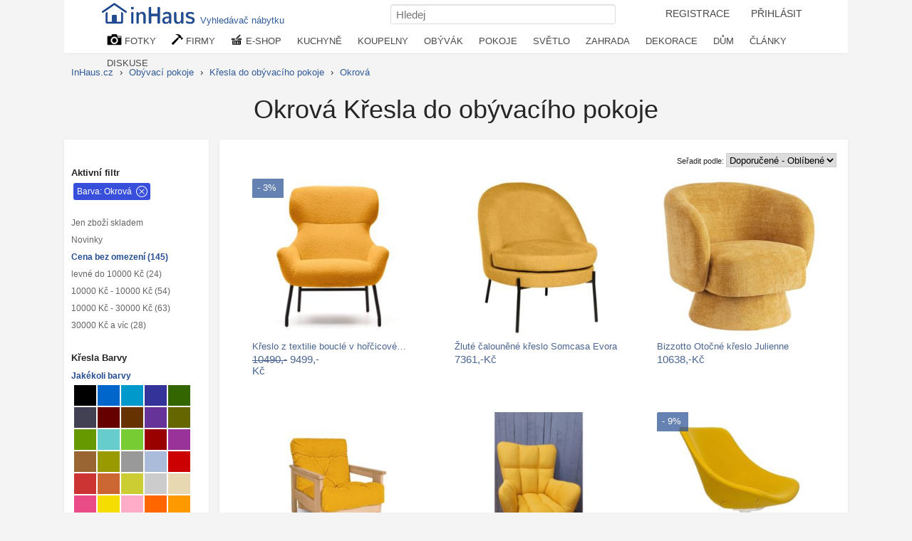

--- FILE ---
content_type: text/html; charset=UTF-8
request_url: https://inhaus.cz/bydleni/obyvak-kresla-zidle/b-ffcc33/
body_size: 19059
content:
<!DOCTYPE html>
<html lang="cs-CZ">
<head>
<meta http-equiv="content-type" content="text/html; charset=utf-8">
<title> Okrová Křesla do obývacího pokoje   | InHaus.cz</title>
<meta name="keywords" lang="cs" content="křeslo, křesílko, křeslo do obývacího pokoje, relaxační křeslo, polohovací křeslo, křesla pro seniory, křesla k televizi, křesla do obývacího pokoje, rozkládací křesla, masážní křesla, křesla do pokoje, křesla prodej, křesla slevy, televizní křesla">
<meta name="description" lang="cs" content="Okrová křeslo, Okrová  křesílko, Okrová  křeslo do obývacího pokoje, Okrová  relaxační křeslo, Okrová  polohovací křeslo, Okrová  křesla pro seniory, Okrová  křesla k…">
<meta name="viewport" content="width=device-width, initial-scale=1"> 
<meta property="fb:app_id" content="139487032906765"> 
<link rel="apple-touch-icon" sizes="76x76" href="/i/ico/apple-icon-76x76.png">
<link rel="apple-touch-icon" sizes="114x114" href="/i/ico/apple-icon-114x114.png">
<link rel="apple-touch-icon" sizes="120x120" href="/i/ico/apple-icon-120x120.png">
<link rel="apple-touch-icon" sizes="144x144" href="/i/ico/apple-icon-144x144.png">
<link rel="apple-touch-icon" sizes="152x152" href="/i/ico/apple-icon-152x152.png">
<link rel="apple-touch-icon" sizes="180x180" href="/i/ico/apple-icon-180x180.png">
<link rel="icon" type="image/png" sizes="192x192"  href="/i/ico/android-icon-512x512.png">
<link rel="icon" type="image/png" sizes="192x192"  href="/i/ico/android-icon-192x192.png">
<link rel="icon" type="image/png" sizes="32x32" href="/i/ico/favicon-32x32.png">
<link rel="icon" type="image/png" sizes="96x96" href="/i/ico/favicon-96x96.png">
<link rel="stylesheet" type="text/css" href="/styl8.css?233b">
<link rel="manifest" href="/manifest.json">
<!-- Google tag (gtag.js) -->
<script async src="https://www.googletagmanager.com/gtag/js?id=G-P0NEH31DZP"></script>
<script>
  window.dataLayer = window.dataLayer || [];
  function gtag(){dataLayer.push(arguments);}
  gtag('js', new Date());
  gtag('config', 'G-P0NEH31DZP');
</script>

<link rel="canonical" href="https://inhaus.cz/bydleni/obyvak-kresla-zidle/b-ffcc33/">
<meta name="robots" content="index,follow">



<meta property="og:image" content="https://inhaus.cz/upload/2018/03/22/low/601172.jpg">
<meta property="og:title" content=" Okrová Křesla do obývacího pokoje ">
<meta property="og:description" content="Okrová křeslo, Okrová  křesílko, Okrová  křeslo do obývacího pokoje, Okrová  relaxační křeslo, Okrová  polohovací křeslo, Okrová  křesla pro seniory, Okrová  křesla k televizi, Okrová  křesla do obývacího pokoje, Okrová  rozkládací křesla, Okrová  masážní křesla, Okrová  křesla do pokoje, Okrová  křesla prodej, Okrová  křesla slevy, Okrová  televizní křesla">
<meta property="og:site_name" content="InHaus.cz">

<style type="text/css">
.buttons { top: 203px; } 
.clanek { margin-bottom: 1em; float: left; width: 50%; }
.clanek img { float: left; margin-right: 10px;margin-bottom: 2em;}
.clanek h1 { text-align: left;}
.thumb:hover > .nadFotkou { display: block; }
.thumb:hover > .obrazek { box-shadow: 0px 0px 1px 1px #e6e6e6;  }
a.barvy { width: 19px; float: left; height: 19px; margin:1px;display: inline-block; }
a.bsel { border: 1px solid;width: 17px; height: 17px;}
.sleva{ position: absolute;
    top: 0px; 
    left: 0px;
    padding: 5px 10px 2px 7px;
    background-color: rgba(37,77,146,0.7);
    color: white;
    border-top-left-radius: 2px;
    height: 20px;
    z-index: 10; }
 .skladem {
	position: absolute;
    top: 0px; 
    left: 69%;
    padding: 5px 10px 2px 7px;
    background-color: rgba(44, 152, 64, 0.7);
    color: white;
    border-top-right-radius: 2px;
    height: 20px; 
    opacity: 0;
    z-index: 10;
} 
.fotobox:hover .buttons2 { opacity: 1 }  
.fotobox:hover .skladem { opacity: 1 }  
.fotobox:hover img { transform: scale(1.05); transition-duration: 0.4s; }  
.fotobox:hover a { color: #234682;  }  

.cena { font-size: 1.2em; }
.buttons2 { opacity: 0; }
.buttons2 a {
	color: #e2e2e2 !important;
    background-color: #fff;
    border-color: #234682;
    padding: 3px 9px;
    font-size: 8.7pt;
    line-height: 1.5;
    text-align: center;
    vertical-align: middle;
    touch-action: manipulation;
    cursor: pointer;
    background: #234682;
    border: 1px solid transparent;
    white-space: nowrap;
    border-radius: 3px;
}
.buttons2 a:hover {
	color:white;
}

h3 { font-size: 1.10em; }
.fotoboxsize1 { height: auto;  }
.fotoboxsize2 { height: auto;  }
.fotoboxsize3 { height: auto;  }
.fotkapopis a { font-size: 93%; color: #4a6592; }
.filtrace { 
	padding: 5px 26px 5px 5px !important;
background-color: rgb(55, 79, 219);
display: inline-block !important;
color: white !important;
margin: 0px 0 5px 0px  !important;
border-radius: 3px;
background-image: url(/i/svg/x-circle-w.svg);
background-size: 16px 16px;
background-position: calc(100% - 4px) 4px;
background-repeat: no-repeat;
}
a.filtrace { color:white !important;
background-color: rgb(55, 79, 219) !important;
 }
</style>

<script>
	function myclick( event , url ) {
		if (event.preventDefault) { event.preventDefault(); } else { event.returnValue = false; } 
		//window.location = url;
		window.open(url);
   }
</script>

</head>
<body>
<nav>
<div id="navigacemove">	
<div id="navigacein">	
<div id="navlista">
<div id="navigace">
<a href="https://inhaus.cz" id="logo" title="časopis o bydlení, nábytek, inspirace"><img src="/i/Inhaus-logo2.png" alt="www.inhaus.cz" width="139" height="32"><span style="top:-2px;padding: 15px 5px 4px 2px;position: relative;">Vyhledávač nábytku</span></a>
  
<ul id="navmenu">
<li style="display: inline-block;"><a  id="login2" href="/registrace.php">REGISTRACE</a></li>
<li style="display: inline-block;"><a  id="login" href="/prihlaseni.php">PŘIHLÁSIT</a></li>

</ul>


<div class="searchdiv">
 <form method="post" action="/search.php" style="margin: 0;"> 
  <input type="text" name="q" placeholder="Hledej" class="input" id="search" style="width: 300px;">
 </form>
</div>


<div class="nabidkat">
<ul>
	<li><a href="/inspirace-mistnosti/" title="Fotogalerie pro inspiraci"><img src="/i/kamera.png" alt="fotografie interiérů" width="21" height="16" style="vertical-align: top;"> FOTKY</a>
<ul>
	<li><a href="/bydleni/kuchyne/"><span id="kuchyne">Kuchyně</span></a></li>
	<li><a href="/bydleni/jidelna/"><span id="jidelna">Jídelny</span></a></li>
	<li><a href="/bydleni/koupelny/"><span id="koupelna">Koupelny</span></a></li>
	<li><a href="/bydleni/obyvaci-pokoj/"><span id="obyvak">Obývací pokoje</span></a></li>
	<li><a href="/bydleni/loznice/"><span id="loznice">Ložnice</span></a></li>
	<li><a href="/bydleni/deti/"><span id="detskypokoj">Dětské a studentské pokoje</span></a></li>
	<li><a href="/bydleni/pracovna-domaci-kancelar/"><span id="pracovna">Pracovna</span></a></li>
	<li><a href="/bydleni/satny-skrine-skladovani/"><span id="satna">Šatny, skříně a skladování</span></a></li>
	<li><a href="/bydleni/osvetleni/"><span id="lustr">Osvětlení</span></a></li>
	<li><a href="/bydleni/dekorace/"><span id="lucerny">Příslušenství a Dekorace</span></a></li>
	<li><a href="/bydleni/schodiste/"><span id="schodiste">Schodiště</span></a></li>
	<li><a href="/bydleni/vstup/"><span id="chodba">Vstup, chodba</span></a></li>
	<li><a href="/bydleni/podlahy-okna-dvere/"><span id="dvere">Podlahy, okna a dveře</span></a></li>
	<li><a href="/bydleni/exterier/"><span id="exterier">Exteriér a okolí domu</span></a></li>
	<li><a href="/bydleni/zahrada/"><span id="zahrada">Zahrada</span></a></li>
	<li><a href="/bydleni/bazen/"><span id="bazen">Bazény a wellness</span></a></li>
	<li><a href="/bydleni/terasa/"><span id="terasa">Terasa</span></a></li>
	<li><a href="/bydleni/zimni-zahrada/"><span id="zahradazimni">Zimní zahrada</span></a></li>
	<li><a href="/bydleni/veranda/"><span id="veranda">Veranda</span></a></li>
	<li><a href="/bydleni/balkony/"><span id="balkon">Balkóny</span></a></li>
</ul>		
</li>

	<li><a href="/dum-byt-prodej-sluzby/" title="Firmy, profesionálové"><img src="/i/kladivo.png" alt="firmy,návrháři" width="16" height="15" style="vertical-align: top;"> FIRMY</a>
<ul class="nabidkalist">
	<li><a href="/sluzby-pro-byt-dum/architekt/">Architekti</a></li>
	<li><a href="/sluzby-pro-byt-dum/umelci-remeslnici/">Řemeslníci</a></li>
	<li><a href="/sluzby-pro-byt-dum/bytovy-design/">Bytoví architekti</a></li>
	<li><a href="/sluzby-pro-byt-dum/truhlari/">Truhláři</a></li>
	<li><a href="/sluzby-pro-byt-dum/kovarstvi/">Kovářství</a></li>
	<li><a href="/sluzby-pro-byt-dum/kamna-krby/">Krby a kamna</a></li>
	<li><a href="/sluzby-pro-byt-dum/navrh-kuchyne-koupelna/">Návrhy kuchyní a koupelen</a></li>
	<li><a href="/sluzby-pro-byt-dum/zahradni-architekti-navrhari/">Zahradní architekti a návrháři</a></li>
	<li><a href="/sluzby-pro-byt-dum/zahradni-prace/">Zahradní práce</a></li>
	<li><a href="/sluzby-pro-byt-dum/bazen-spa-navrh-stavba/">Bazény a Spa</a></li>
	<li><a href="/sluzby-pro-byt-dum/kamenici-obkladac/">Kameníci a obkladači</a></li>
	<li><a href="/sluzby-pro-byt-dum/instalater/">Instalatéři</a></li>
	<li><a href="/sluzby-pro-byt-dum/maliri/">Malíři a natěrači</a></li>
	<li><a href="/vyrobky-pro-byt-dum/nabytek/">Nábytek</a></li>
	<li><a href="/vyrobky-pro-byt-dum/dekorace/">Dekorace</a></li>
	<li><a href="/vyrobky-pro-byt-dum/zahrada-krajina/">Zahradní nábytek</a></li>
	<li><a href="/vyrobky-pro-byt-dum/svetla/">Svítidla</a></li>
	<li><a href="/vyrobky-pro-byt-dum/zaluzie-zaclony/">Žaluzie, Rolety, Markýzy</a></li>
	<li><a href="/vyrobky-pro-byt-dum/okna-dvere/">Okna a dveře</a></li>
	<li><a href="/dum-byt-prodej-sluzby/">...</a></li>	
</ul>	
</li>
	
<li><a href="/eshop/" title="Nákup nábytek, textil, dekorace"><img src="/i/kosicek.png" alt="e-shop, nákupy, nábytek" width="17" height="15" style="vertical-align: top;"> E-SHOP</a>
<ul class="nabidkalist">
<li><a href="/eshop/">Nakupujte nábytek a doplňky</a></li>
<li><a href="/eshop-slevy-nabytek.php">Aktuální slevy</a></li>
<li><a href="/bydleni/nabytek/">Nábytek</a></li>
<li><a href="/bydleni/textil/">Textil</a></li>
<li><a href="/eshop/kuchyne/">Vše do kuchyně</a></li>
<li><a href="/eshop/koupelny/">Vše do koupelny</a></li> 
<li><a href="/eshop/loznice/">Nábytek do Ložnice</a></li>
<li><a href="/eshop/obyvaci-pokoj/">Obývací pokoje</a></li>
<li><a href="/eshop/jidelna/">Nábytek do jídelny</a></li>
<li><a href="/eshop/deti/">Děti a studenti</a></li>
<li><a href="/eshop/pracovna-domaci-kancelar/">Nábytek do pracovny</a></li>
<li><a href="/eshop/satny-skrine-skladovani/">Skříně</a></li>
<li><a href="/eshop/osvetleni/">Světlo a lampy</a></li>
<li><a href="/eshop/dekorace/">Dekorace</a></li>
<li><a href="/eshop/podlahy-okna-dvere/">Podlahy, okna a dveře</a></li>
<li><a href="/eshop/exterier/">Okolo domu</a></li>
<li><a href="/eshop/zahrada/">Vše na zahradu</a></li>
</ul></li>

<li class="navexpand"><a href="/bydleni/kuchyne/" title="kuchyně, kuchyň">KUCHYNĚ</a>
<ul style="left:-252px">
<li><a href="/bydleni/kuchyne/"><span id="kuchyne">Kuchyně</span></a></li>
<li><a href="/bydleni/nadobi/"><span id="knadobi">Kuchyňské nádobí</span></a></li>
<li><a href="/bydleni/jidelna/"><span id="jidelna">Jídelna</span></a></li>
<li><a href="/bydleni/jidelni-zidle/"><span id="jzidle">Jídelní židle</span></a></li>

<li><a href="/bydleni/nanacini-zpracovani-potravin/"><span id="nacini">Náčiní na zpracování potravin</span></a></li>
<li><a href="/bydleni/kuchyn-doplnky/"><span id="kdoplnky">Doplňky do kuchyně</span></a></li>
<li><a href="/bydleni/jidelni-stoly/"><span id="jidelniset">Jídelní stoly a sety</span></a></li>
<li><a href="/bydleni/jidelna-nadobi/"><span id="talire">Nádobí</span></a></li>


<li><a href="/bydleni/pribory-noze/"><span id="noze">Nože</span></a></li>
<li><a href="/bydleni/male-kuchyn-spotrebice-/"><span id="spotrebice">Malé spotřebiče</span></a></li>
<li><a href="/bydleni/servirovaci-pomucky/"><span id="servirovani">Servírovací pomůcky</span></a></li>
<li><a href="/bydleni/priborniky/"><span id="kredenc">Komody a příborníky</span></a></li>


<li><a href="/bydleni/kuchyn-linky/"><span id="linka">Kuchyňské linky</span></a></li>
<li><a href="/bydleni/skladovani-potravin/"><span id="skladovani">Skladování potravin</span></a></li>
<li><a href="/bydleni/misy-misky/"><span id="misky">Mísy a misky</span></a></li>
<li><a href="/bydleni/jidelny-ubrusy/"><span id="ubrus">Ubrusy, prostírání</span></a></li>


<li><a href="/bydleni/drezy-baterie/"><span id="drez">Dřezy a baterie</span></a></li>
<li><a href="/bydleni/kuchynske-uterky/"><span id="chnapka">Utěrky a chňapky</span></a></li>
<li><a href="/bydleni/barove-zidle/"><span id="barovazidle">Barové židle a stoličky</span></a></li>
<li><a href="/bydleni/jidelna-bar/"><span id="bar">Bar a příslušenství</span></a></li>
</ul></li>

<li class="navexpand"><a href="/bydleni/koupelny/" title="Fotogalerie koupelny">KOUPELNY</a>
<ul style="left:-332px;">
<li><a href="/bydleni/koupelny/"><span id="koupelna">Koupelny</span></a></li>
<li><a href="/bydleni/koupelna-prislusenstvi/"><span id="koupdoplnky">Doplňky</span></a></li>
<li><a href="/bydleni/koupelna-pradlo/"><span id="rucniky">Ručníky, osušky</span></a></li>
<li><a href="/bydleni/koupelnove-predlozky/"><span id="predlozka">Koupelnové předložky</span></a></li>

<li><a href="/bydleni/koupelna-hacky-vesacky-drzacky/"><span id="hacek">Háčky, věšáky, držáčky, úchytky</span></a></li>
<li><a href="/bydleni/koupelna-skrinky/"><span id="koupelskrinky">Skříňky a nábytek do koupelny</span></a></li>
<li><a href="/bydleni/kosmeticka-zrcatka/"><span id="kosmzrcatko">Kosmetická zrcátka</span></a></li>
<li><a href="/bydleni/lekarny/"><span id="lekarna">Lékárničky</span></a></li>


<li><a href="/bydleni/koupelna-umavadlo/"><span id="umyvadlo">Umyvadla</span></a></li>
<li><a href="/bydleni/vany/"><span id="vana">Vany</span></a></li>
<li><a href="/bydleni/koupelna-baterie/"><span id="baterie">Baterie</span></a></li>
<li><a href="/bydleni/sprchove-kouty/"><span id="sprchkout">Sprchové kouty a zástěny</span></a></li>
</ul></li>

<li class="navexpand"><a href="/bydleni/obyvaci-pokoj/" title="Fotogalerie obývací pokoje inspirace">  OBÝVÁK</a>
<ul style="left:-418px;">
<li><a href="/bydleni/obyvaci-pokoj/"><span id="obyvak">Obývací pokoje - inspirace</span></a></li>
<li><a href="/bydleni/sedaci-soupravy/"><span id="sedacka">Sedací soupravy</span></a></li>
<li><a href="/bydleni/obyvaci-stolky/"><span id="konfstolek">Konferenční stolky</span></a></li>
<li><a href="/bydleni/obyvak-kresla-zidle/"><span id="kreslo">Židle, křesla</span></a></li>

<li><a href="/bydleni/tv-hifi/"><span id="tvstolek">Tv, hifi stolky</span></a></li>
<li><a href="/bydleni/loznice-komody/"><span id="komoda">Komody</span></a></li>
<li><a href="/bydleni/knihovny/"><span id="knihovna">Knihovny</span></a></li>
<li><a href="/bydleni/obyvak-lavice/"><span id="lavice">Lavice</span></a></li>

<li><a href="/bydleni/houpaci-zidle/"><span id="kreslohoupaci">Houpací křesla</span></a></li>
<li><a href="/bydleni/taburet/"><span id="taburet">Taburet</span></a></li>
<li><a href="/bydleni/stolicky/"><span id="stolicka">Stoličky</span></a></li>
<li><a href="/bydleni/obyvak-pohovky/"><span id="pohovka">Pohovky</span></a></li>

<li><a href="/bydleni/obyvaci-steny/"><span id="obyvstena">Obývací stěny, Knihovny, Skříně</span></a></li>
<li><a href="/bydleni/krby/"><span id="kamna">Krby a kamna</span></a></li>
<li><a href="/bydleni/obyvak-textil/"><span id="deka">Deky, plédy, přehozy</span></a></li>
<li><a href="/bydleni/koberce/"><span id="koberec">Koberce</span></a></li>
</ul></li>

<li class="navexpand"><a href="/bydleni/loznice/" title="Fotogalerie ložnic">POKOJE</a>
<ul style="left:-489px;">
<li><a href="/bydleni/loznice/"><span id="loznice">LOŽNICE</span></a></li>
<li><a href="/bydleni/postele-cela/"><span id="postel">Postele</span></a></li>
<li><a href="/bydleni/loznice-komody/"><span id="komoda">Komody</span></a></li>
<li><a href="/bydleni/skrine-na-obleceni-obuv/"><span id="satniskrin">Šatní skříně</span></a></li>
<li><a href="/bydleni/loznice-kosmeticke-zrcatka/"><span id="toaletka">Toaletní stolky</span></a></li>
<li><a href="/bydleni/nocni-stolky/"><span id="nocnistolek">Noční stolky</span></a></li>
<li><a href="/bydleni/luzkoviny/"><span id="povleceni">Povlečení</span></a></li>
<li><a href="/bydleni/matrace/"><span id="matrace">Matrace a rošty</span></a></li>

<li><a href="/bydleni/deti/" title="Fotogalerie dětské a studentské pokoje bydlení"><span id="detskypokoj">DĚTSKÝ POKOJ</span></a>
<li><a href="/bydleni/studentsky-nabytek/"><span id="student">Studentský nábytek</span></a></li>
<li><a href="/bydleni/detsky-nabytek/"><span id="detskynabytek">Dětský nábytek</span></a></li>
<li><a href="/bydleni/detske-dekorace/"><span id="detskedekorace">Dětské dekorace</span></a></li>

<li><a href="/bydleni/sedaci-pufy-vaky/"><span id="puf">Pufy, pytle</span></a></li>
<li><a href="/bydleni/detske-postylky/"><span id="postylka">Postýlky a postele</span></a></li>
<li><a href="/bydleni/detske-luzkoviny/"><span id="detskelozni">Lůžkoviny</span></a></li>
<li><a href="/bydleni/detske-osvetleni/"><span id="lampicka">Lampičky a světla do dětských pokojů</span></a></li>

<li><a href="/bydleni/pracovna-domaci-kancelar/" title="Fotogalerie domácích pracoven bydlení"><span id="pracovna">PRACOVNA</span></a>
<li><a href="/bydleni/kancelarske-stoly/"><span id="pracovnistul">Pracovní stoly</span></a></li>
<li><a href="/bydleni/kancelar-knihovny-skrine/"><span id="kancelskrin">Knihovny, Skříně</span></a></li>
<li><a href="/bydleni/kancelarske-zidle/"><span id="kancelkreslo">Židle a křesla</span></a></li>

<li><a href="/bydleni/satny-skrine-skladovani/" title="Fotogalerie šatny bydlení"><span id="satna">ŠATNA NÁBYTEK</span></a>
<li><a href="/bydleni/skrinove-systemy/"><span id="skrin">Skříně a skříňové systémy</span></a></li>
<li><a href="/bydleni/regaly/"><span id="regal">Regály</span></a></li>
<li><a href="/bydleni/botniky/"><span id="botnik">Botníky</span></a></li>

<li><a href="/bydleni/satni-kose/"><span id="kospradelni">Prádelní a jiné koše</span></a></li>
<li><a href="/bydleni/skladovaci-boxy/"><span id="box">Skladování boxy</span></a></li>
<li><a href="/bydleni/obleceni-hacky/"><span id="vesak">Háčky a věšáky</span></a></li>
<li><a href="/bydleni/kancelarske-kose/"><span id="kos">Odpadkové koše</span></a></li>
</ul></li>

<li class="navexpand"><a href="/bydleni/osvetleni/" title="Osvětlení bytu a domu">SVĚTLO</a>
<ul style="left:-558px;">
<li><a href="/bydleni/zavesne-osvetleni/"><span id="svetlozaves">Závěsné osvětlení</span></a></li>
<li><a href="/bydleni/lustry/"><span id="lustr">Lustry</span></a></li>
<li><a href="/bydleni/stolni-lampy/"><span id="sletlostolni">Stolní lampy</span></a></li>
<li><a href="/bydleni/nastenna-svitidla/"><span id="svetlonastene">Nástěnná svítidla</span></a></li>
<li><a href="/bydleni/stropni-osvetleni/"><span id="svetlostropni">Stropní světla</span></a></li>
<li><a href="/bydleni/stojaci-lampy/"><span id="svetlostojaci">Stojací lampy</span></a></li>
<li><a href="/bydleni/dekoracni-osvetleni/"><span id="svetlodekoracni">Dekorační osvětlení</span></a></li>
<li><a href="/bydleni/zahradni-osvetleni/"><span id="svetlozahradni">Zahradní osvětlení</span></a></li>
</ul>
</li>

<li class="navexpand"><a href="/bydleni/zahrada/" title="Fotogalerie zahrady a zahrádky zahrada">ZAHRADA</a>
<ul style="left:-628px;">
<li><a href="/bydleni/zahrada/"><span id="zahrada">Zahrada</span></a></li>
<li><a href="/bydleni/terasa/"><span id="terasa">Terasa</span></a></li>
<li><a href="/bydleni/zimni-zahrada/"><span id="zahradazimni">Zimní zahrada</span></a></li>
<li><a href="/bydleni/ohniste/"><span id="ohniste">Ohniště</span></a></li>

<li><a href="/bydleni/zahradni-cesty/"><span id="zahradacesticka">Zahradní cestičky</span></a></li>
<li><a href="/bydleni/zahradni-nabytek/"><span id="zahradanabytek">Zahradní nábytek</span></a></li>
<li><a href="/bydleni/zahradni-sezeni/"><span id="zahradasezeni">Zahradní sezeni</span></a></li>
<li><a href="/bydleni/zahradni-houpacky/"><span id="houpacka">Zahradní houpačky a sítě</span></a></li>	

<li><a href="/bydleni/zahradni-altany/"><span id="zahradaaltan">Altány, pergoly a skleníky</span></a></li>
<li><a href="/bydleni/zahrada-slunecniky/"><span id="slunecnik">Zahradní slunečníky</span></a></li>
<li><a href="/bydleni/zahradni-dekorace/"><span id="zahradadekorace">Zahradní dekorace</span></a></li>
<li><a href="/bydleni/zahradni-osvetleni/"><span id="svetlozahradni">Zahradní osvětlení</span></a></li>

<li><a href="/bydleni/zahradni-jezirka/"><span id="zahradnijezirko">Zahradní jezírka</span></a></li>
<li><a href="/bydleni/zahradniceni/"><span id="konev">Zahradničení a zavlažování</span></a></li>
<li><a href="/bydleni/zahradni-kvetinace/"><span id="zahradakvetinac">Zahradní květináče</span></a></li>
<li><a href="/bydleni/zahradni-grily/"><span id="zahradagril">Zahradní grily</span></a></li>

</ul></li>


<li class="navexpand"><a href="/bydleni/dekorace/" title="Fotogalerie dekorace pro bydlení">DEKORACE</a>
<ul style="left:-707px;">
<li><a href="/bydleni/polstare/"><span id="polstar">Polštáře</span></a></li>
<li><a href="/bydleni/hodiny/"><span id="hodiny">Hodiny</span></a></li>
<li><a href="/bydleni/zrcadla/"><span id="zrcadlo">Zrcadla</span></a></li>
<li><a href="/bydleni/svicky/"><span id="lucerny">Svíčky, svítilny a lucerny</span></a></li>

<li><a href="/bydleni/koberce/"><span id="koberec">Koberce</span></a></li>
<li><a href="/bydleni/obrazove-foto-ramy/"><span id="fotoramecek">Foto rámečky</span></a></li>
<li><a href="/bydleni/nastenne-malby/"><span id="dekoracenastenne">Nástěnné dekorace</span></a></li>
<li><a href="/bydleni/cedule/"><span id="cedule">Cedule</span></a></li>

<li><a href="/bydleni/obrazy/"><span id="obrazy">Obrazy</span></a></li>
<li><a href="/bydleni/obrazy-plakaty/"><span id="plakat">Plakáty a fotoobrazy</span></a></li>
<li><a href="/bydleni/samolepky/"><span id="samolepka">Samolepky na zeď</span></a></li>
<li><a href="/bydleni/nastenne-police/"><span id="police">Nástěnné police</span></a></li>

<li><a href="/bydleni/nabytkove-uchytky/"><span id="nabytekuchytka">Nábytkové úchytky</span></a></li>
<li><a href="/bydleni/kvetinace/"><span id="kvetinac">Květináče, stojany</span></a></li>
<li><a href="/bydleni/vazy/"><span id="vaza">Vázy</span></a></li>
<li><a href="/bydleni/sosky-sochy/"><span id="soska">Sošky a sochy</span></a></li>

<li><a href="/bydleni/regaly-na-casopisy/"><span id="stojancasopisy">Regály na časopisy</span></a></li>
<li><a href="/bydleni/pes-kocka-mazlicek/"><span id="potrebypromazlicky">Potřeby pro domácí mazlíčky</span></a></li>
<li><a href="/bydleni/svatecni-dekorace/"><span id="dekoracevanocni">Vánoční dekorace</span></a></li>
<li><a href="/bydleni/jine-dekorace/"><span id="dekoraceostatni">Ostatní dekorace</span></a></li>

</ul></li>

<li class="navexpand"><a href="/bydleni/exterier/" title="Domy a okolí">DŮM</a>
<ul  style="left:-794px;">

<li><a href="/bydleni/exterier/"><span id="exterier">Exterier a okolí domu</span></a></li>
<li><a href="/bydleni/terasa/"><span id="terasa">Terasa</span></a></li>
<li><a href="/bydleni/zimni-zahrada/"><span id="zahradazimni">Zimní zahrada</span></a></li>
<li><a href="/bydleni/veranda/"><span id="veranda">Veranda</span></a></li>

<li><a href="/bydleni/garaz-kulna/"><span id="garaz">Garáž, kůlna kotec pro psy</span></a></li>
<li><a href="/bydleni/strechy/"><span id="strecha">Střechy</span></a></li>
<li><a href="/bydleni/telocvicna-fitness/"><span id="fitness">Tělocvična, Fitness</span></a></li>
<li><a href="/bydleni/bazen/"><span id="bazen">Bazény a wellness</span></a></li>

<li><a href="/bydleni/podlahy-okna-dvere/"><span id="dvere">Podlahy, okna a dveře</span></a></li>
<li><a href="/bydleni/schodiste/"><span id="schodiste">Schodiště</span></a></li>
<li><a href="/bydleni/vstup/"><span id="chodba">Vstup, chodba</span></a></li>
<li><a href="/bydleni/balkony/"><span id="balkon">Balkóny</span></a></li>
<li><a href="/bydleni/herna/"><span id="herna">Herna</span></a></li>

<li><a href="/bydleni/vinny-sklep/"><span id="sklepvino">Vinný sklep</span></a></li>
<li><a href="/bydleni/ploty/"><span id="plot">Oplocení a kamenné zdi (gabiony)</span></a></li>
<li><a href="/bydleni/venku-sport/"><span id="zabavasport">Výbava na sport a zábavu</span></a></li>
<li><a href="/bydleni/postovni-schranky/"><span id="postschranka">Poštovní schránky</span></a></li>

<li><a href="/bydleni/kliky/"><span id="klika">Kliky, úchyty, koule</span></a></li>
<li><a href="/bydleni/rohozky/"><span id="rohoze">Rohože</span></a></li>
<li><a href="/bydleni/podlahy/"><span id="podlaha">Podlahy</span></a></li>
<li><a href="/bydleni/klepadla-zvonky/"><span id="klepadlo">Klepadla a zvonky</span></a></li>
<li><a href="/bydleni/zaclony/"><span id="zaclona">Záclony, závěsy</span></a></li>
</ul></li>

	<li class="navexpand2"><a href="/clanky/" title="články o bydlení">ČLÁNKY</a>
	<ul class="nabidkalist" style="left:-76px;">
	<li><a href="/clanky/bytovy-design/">Bytový design</a></li>
	<li><a href="/clanky/interier/">Interiér</a></li>
	<li><a href="/clanky/zahrada/">Zahrada</a></li>
	<li><a href="/clanky/zdrave-bydleni/">Zdravé bydlení</a></li>
	<li><a href="/clanky/remesla-sluzby/">Řemesla a služby</a></li>
	<li><a href="/clanky/technologie/">Technologie</a></li>
	<li><a href="/clanky/stavebnictvi/">Stavebnictví</a></li>
	<li><a href="/clanky/reality/">Reality</a></li>
	<li><a href="/clanky/projekty/"> Projekty</a></li>
	</ul>
	</li>
	<li class="navexpand2"><a href="/diskuse/bydleni/" title="diskuse forum o bydlení">DISKUSE</a>
	<ul class="nabidkalist" style="left:-122px;">
		<li><a href="/diskuse/design/">Design, interiér, návrhy</a></li>
		<li><a href="/diskuse/poradna-bytoveho-designu/">Poradna bytového designu</a></li>
		<li><a href="/diskuse/zahrada/">Zahrada</a></li>
		<li><a href="/diskuse/technika/">Technologie v domě</a></li>
	</ul>
	</li>
</ul>
</div>

</div>
</div>
</div>
</div>
</nav>

<div id="plochacenter">
<ol class="strukturalist">
<li style="display: inline;">
	<a  href="https://inhaus.cz/inspirace-mistnosti/"><span>InHaus.cz</span></a> › 
</li> 
<li style="display: inline;">
	<a  href="/bydleni/obyvaci-pokoj/"><span>Obývací pokoje</span></a> ›
</li> 
<li style="display: inline;">
	<a  href="/bydleni/obyvak-kresla-zidle/"><span>Křesla do obývacího pokoje</span></a> ›
</li> 
<li style="display: inline;">
	<a  href="/bydleni/obyvak-kresla-zidle/b-ffcc33/"><span>Okrová</span></a> 
</li> 

<script type="application/ld+json">
		{ "@context":"http://schema.org","@type":"BreadcrumbList","itemListElement":
		[
		{ "@type":"ListItem","position":1,"item":{ "@id":"https://inhaus.cz//bydleni/obyvaci-pokoj/","name":"Obývací pokoje"}},

		{ "@type":"ListItem","position":2,"item":{ "@id":"https://inhaus.cz//bydleni/obyvak-kresla-zidle/","name":"Křesla do obývacího pokoje"}},

		{ "@type":"ListItem","position":3,"item":{ "@id":"https://inhaus.cz//bydleni/obyvak-kresla-zidle/b-ffcc33/","name":"Okrová"}}
		]}
</script>


</ol>	

<h1 style="margin-top:0em;"> Okrová Křesla do obývacího pokoje  </h1>




<hr class="cistic">	




<div id="stred" style="height:8473\.3333333333px"> 


<div id="lcont">
	



<p style="margin-top: 2em; margin-left: -3px;"><b>Aktivní filtr</b></p>
		<a href="/bydleni/obyvak-kresla-zidle/" class="filtrace">Barva: Okrová</a><br>

<br>
<div class="aaceny">
	<a href="/bydleni/obyvak-kresla-zidle/b-ffcc33/?skladem" >Jen zboží skladem</a>
	<a href="/bydleni/obyvak-kresla-zidle/b-ffcc33/?novinky" >Novinky</a> 
			<a href="/bydleni/obyvak-kresla-zidle/b-ffcc33/c-0/" class="sel">Cena bez omezení  (145)</a>
			<a href="/bydleni/obyvak-kresla-zidle/b-ffcc33/c-1/">levné do 10000 Kč  (24)</a>
			<a href="/bydleni/obyvak-kresla-zidle/b-ffcc33/c-2/">10000 Kč - 10000 Kč  (54)</a>
			<a href="/bydleni/obyvak-kresla-zidle/b-ffcc33/c-3/">10000 Kč - 30000 Kč  (63)</a>
			<a href="/bydleni/obyvak-kresla-zidle/b-ffcc33/c-4/">30000 Kč a víc  (28)</a>
</div>	


<div class="aabarvy">
	<p style="margin-top: 2em; margin-left: -3px;"><b>Křesla Barvy</b></p>
	<a href="/bydleni/obyvak-kresla-zidle/" rel="canonical" class="sel">Jakékoli barvy</a>
		<a href="/bydleni/obyvak-kresla-zidle/b-000000/" style="margin:1px;display: inline-block;background-color:#000000;" title="Křesla do obývacího pokoje Černé (1450)" aria-label="Křesla do obývacího pokoje Černé" class="barvy"> </a>
		<a href="/bydleni/obyvak-kresla-zidle/b-0066cc/" style="margin:1px;display: inline-block;background-color:#0066cc;" title="Křesla do obývacího pokoje Modré (218)" aria-label="Křesla do obývacího pokoje Modré" class="barvy"> </a>
		<a href="/bydleni/obyvak-kresla-zidle/b-0099cc/" style="margin:1px;display: inline-block;background-color:#0099cc;" title="Křesla do obývacího pokoje Blankytné (148)" aria-label="Křesla do obývacího pokoje Blankytné" class="barvy"> </a>
		<a href="/bydleni/obyvak-kresla-zidle/b-333399/" style="margin:1px;display: inline-block;background-color:#333399;" title="Křesla do obývacího pokoje Tmavě modré (150)" aria-label="Křesla do obývacího pokoje Tmavě modré" class="barvy"> </a>
		<a href="/bydleni/obyvak-kresla-zidle/b-336600/" style="margin:1px;display: inline-block;background-color:#336600;" title="Křesla do obývacího pokoje Tmavě zelené (177)" aria-label="Křesla do obývacího pokoje Tmavě zelené" class="barvy"> </a>
		<a href="/bydleni/obyvak-kresla-zidle/b-424153/" style="margin:1px;display: inline-block;background-color:#424153;" title="Křesla do obývacího pokoje Metalické (2422)" aria-label="Křesla do obývacího pokoje Metalické" class="barvy"> </a>
		<a href="/bydleni/obyvak-kresla-zidle/b-660000/" style="margin:1px;display: inline-block;background-color:#660000;" title="Křesla do obývacího pokoje Temně rudé (256)" aria-label="Křesla do obývacího pokoje Temně rudé" class="barvy"> </a>
		<a href="/bydleni/obyvak-kresla-zidle/b-663300/" style="margin:1px;display: inline-block;background-color:#663300;" title="Křesla do obývacího pokoje Hnědé (489)" aria-label="Křesla do obývacího pokoje Hnědé" class="barvy"> </a>
		<a href="/bydleni/obyvak-kresla-zidle/b-663399/" style="margin:1px;display: inline-block;background-color:#663399;" title="Křesla do obývacího pokoje Fialové (31)" aria-label="Křesla do obývacího pokoje Fialové" class="barvy"> </a>
		<a href="/bydleni/obyvak-kresla-zidle/b-666600/" style="margin:1px;display: inline-block;background-color:#666600;" title="Křesla do obývacího pokoje Khaki (92)" aria-label="Křesla do obývacího pokoje Khaki" class="barvy"> </a>
		<a href="/bydleni/obyvak-kresla-zidle/b-669900/" style="margin:1px;display: inline-block;background-color:#669900;" title="Křesla do obývacího pokoje Zelené (23)" aria-label="Křesla do obývacího pokoje Zelené" class="barvy"> </a>
		<a href="/bydleni/obyvak-kresla-zidle/b-66cccc/" style="margin:1px;display: inline-block;background-color:#66cccc;" title="Křesla do obývacího pokoje Tyrkysové (70)" aria-label="Křesla do obývacího pokoje Tyrkysové" class="barvy"> </a>
		<a href="/bydleni/obyvak-kresla-zidle/b-77cc33/" style="margin:1px;display: inline-block;background-color:#77cc33;" title="Křesla do obývacího pokoje Světle zelené (9)" aria-label="Křesla do obývacího pokoje Světle zelené" class="barvy"> </a>
		<a href="/bydleni/obyvak-kresla-zidle/b-990000/" style="margin:1px;display: inline-block;background-color:#990000;" title="Křesla do obývacího pokoje Vínové (134)" aria-label="Křesla do obývacího pokoje Vínové" class="barvy"> </a>
		<a href="/bydleni/obyvak-kresla-zidle/b-993399/" style="margin:1px;display: inline-block;background-color:#993399;" title="Křesla do obývacího pokoje Fialové (58)" aria-label="Křesla do obývacího pokoje Fialové" class="barvy"> </a>
		<a href="/bydleni/obyvak-kresla-zidle/b-996633/" style="margin:1px;display: inline-block;background-color:#996633;" title="Křesla do obývacího pokoje Světle hnědé (934)" aria-label="Křesla do obývacího pokoje Světle hnědé" class="barvy"> </a>
		<a href="/bydleni/obyvak-kresla-zidle/b-999900/" style="margin:1px;display: inline-block;background-color:#999900;" title="Křesla do obývacího pokoje Khaki světlé (111)" aria-label="Křesla do obývacího pokoje Khaki světlé" class="barvy"> </a>
		<a href="/bydleni/obyvak-kresla-zidle/b-999999/" style="margin:1px;display: inline-block;background-color:#999999;" title="Křesla do obývacího pokoje Šedivé (2425)" aria-label="Křesla do obývacího pokoje Šedivé" class="barvy"> </a>
		<a href="/bydleni/obyvak-kresla-zidle/b-ABBCDA/" style="margin:1px;display: inline-block;background-color:#ABBCDA;" title="Křesla do obývacího pokoje Šedomodré (57)" aria-label="Křesla do obývacího pokoje Šedomodré" class="barvy"> </a>
		<a href="/bydleni/obyvak-kresla-zidle/b-cc0000/" style="margin:1px;display: inline-block;background-color:#cc0000;" title="Křesla do obývacího pokoje Červené (39)" aria-label="Křesla do obývacího pokoje Červené" class="barvy"> </a>
		<a href="/bydleni/obyvak-kresla-zidle/b-cc3333/" style="margin:1px;display: inline-block;background-color:#cc3333;" title="Křesla do obývacího pokoje Červené (240)" aria-label="Křesla do obývacího pokoje Červené" class="barvy"> </a>
		<a href="/bydleni/obyvak-kresla-zidle/b-cc6633/" style="margin:1px;display: inline-block;background-color:#cc6633;" title="Křesla do obývacího pokoje Rezavé (207)" aria-label="Křesla do obývacího pokoje Rezavé" class="barvy"> </a>
		<a href="/bydleni/obyvak-kresla-zidle/b-cccc33/" style="margin:1px;display: inline-block;background-color:#cccc33;" title="Křesla do obývacího pokoje Hráškově zelené (34)" aria-label="Křesla do obývacího pokoje Hráškově zelené" class="barvy"> </a>
		<a href="/bydleni/obyvak-kresla-zidle/b-cccccc/" style="margin:1px;display: inline-block;background-color:#cccccc;" title="Křesla do obývacího pokoje Světle šedé (1710)" aria-label="Křesla do obývacího pokoje Světle šedé" class="barvy"> </a>
		<a href="/bydleni/obyvak-kresla-zidle/b-E7D8B1/" style="margin:1px;display: inline-block;background-color:#E7D8B1;" title="Křesla do obývacího pokoje Béžové (529)" aria-label="Křesla do obývacího pokoje Béžové" class="barvy"> </a>
		<a href="/bydleni/obyvak-kresla-zidle/b-ea4c88/" style="margin:1px;display: inline-block;background-color:#ea4c88;" title="Křesla do obývacího pokoje Růžové (83)" aria-label="Křesla do obývacího pokoje Růžové" class="barvy"> </a>
		<a href="/bydleni/obyvak-kresla-zidle/b-F5DD01/" style="margin:1px;display: inline-block;background-color:#F5DD01;" title="Křesla do obývacího pokoje Žluté (16)" aria-label="Křesla do obývacího pokoje Žluté" class="barvy"> </a>
		<a href="/bydleni/obyvak-kresla-zidle/b-FDADC7/" style="margin:1px;display: inline-block;background-color:#FDADC7;" title="Křesla do obývacího pokoje Lososové (109)" aria-label="Křesla do obývacího pokoje Lososové" class="barvy"> </a>
		<a href="/bydleni/obyvak-kresla-zidle/b-ff6600/" style="margin:1px;display: inline-block;background-color:#ff6600;" title="Křesla do obývacího pokoje Oranžové (12)" aria-label="Křesla do obývacího pokoje Oranžové" class="barvy"> </a>
		<a href="/bydleni/obyvak-kresla-zidle/b-ff9900/" style="margin:1px;display: inline-block;background-color:#ff9900;" title="Křesla do obývacího pokoje Světle oranžové (172)" aria-label="Křesla do obývacího pokoje Světle oranžové" class="barvy"> </a>
		<a href="/bydleni/obyvak-kresla-zidle/b-ffcc33/" style="margin:1px;display: inline-block;background-color:#ffcc33;" title="Křesla do obývacího pokoje Okrové (145)" aria-label="Křesla do obývacího pokoje Okrové" class="bsel barvy"> </a>
		<a href="/bydleni/obyvak-kresla-zidle/b-ffffff/" style="margin:1px;display: inline-block;background-color:#ffffff;" title="Křesla do obývacího pokoje Bílé (13)" aria-label="Křesla do obývacího pokoje Bílé" class="barvy"> </a>
<hr class="cistic">
</div>


<br><br>
		<a href="/bydleni/obyvak-kresla-zidle/b-ffcc33/p-design/">Designová (18)</a>
		<a href="/bydleni/obyvak-kresla-zidle/b-ffcc33/p-calouena/">Čalouněná (18)</a>
		<a href="/bydleni/obyvak-kresla-zidle/b-ffcc33/p-relax/">Relaxační (9)</a>
		<a href="/bydleni/obyvak-kresla-zidle/b-ffcc33/p-kresla/">Křesla (143)</a>



<div class="aastyly">
	<p style="margin-top: 2em; margin-left: -3px;"><b>Styl</b></p>
	<a href="/bydleni/obyvak-kresla-zidle/"  class="sel">Všechny styly</a>
		<a href="/bydleni/obyvak-kresla-zidle/glamour/b-ffcc33/"  title="Glamour">Glamour (11)</a>
		<a href="/bydleni/obyvak-kresla-zidle/klasicky/b-ffcc33/"  title="Klasická">Klasická (24)</a>
		<a href="/bydleni/obyvak-kresla-zidle/moderni/b-ffcc33/"  title="Moderní">Moderní (34)</a>
		<a href="/bydleni/obyvak-kresla-zidle/retro/b-ffcc33/"  title="Retro">Retro (20)</a>
		<a href="/bydleni/obyvak-kresla-zidle/skandinavsky/b-ffcc33/"  title="Skandinávská">Skandinávská (9)</a>
</div>






</div>




<div id="fotolist">

<div class="listatrideni" style="margin-bottom: 16px;margin-top: 0px;">
<div id="seraditpodle">Seřadit podle: <form action="/bydleni/obyvak-kresla-zidle/b-ffcc33/" method="get" style="margin: 0;display: inline;"><select id="selseraditpodle" onchange="this.form.submit()" name="order">
<option value="dnes" rel="nofollow">Doporučené - Oblíbené</option>
<option  value="aktivita" rel="nofollow">poslední aktivity</option>
<option value="nove" rel="nofollow">Novinky na trhu</option>
<option value="cena" rel="nofollow">Ceny od nejnižší</option>
<option value="cenad" rel="nofollow">Ceny od nejvyšší</option>
</select></form></div></div>




	
	
<div class="prvni fotobox fotoboxsize2">
	<span class="sleva">- 3%</span>
	<span class="skladem">vyprodáno</span>
	<a href="/nakup/1682916/1/308/1/"  target="_blank"  class="thumb">
				<div class="fotoboximg2">
			<img src="/upload/2023/11/25/low/1682916.jpg"  class="fotoboximg2" alt="Křeslo z textilie bouclé v hořčicové barvě Belina – Kave Home">
		</div></a>	
			<div>
				<div class="fotkapopis" style="margin: 0">
					<h3><a href="/nakup/1682916/1/308/1/">Křeslo z textilie bouclé v hořčicové…</a></h3>
					<div class="buttons2" style="float: right">
						<a href="/nakup/1682916/1/308/1/" target="_blank">Do obchodu</a>
						<a href="/foto/1682916/kreslo-z-textilie-boucle-v-horcicove-barve-belina-kave-home" class="email">Detail</a>
						 
					 </div>
					
						<a href="/nakup/1682916/1/308/1/" target="_blank">
						<span class="cena">
						<span style="text-decoration: line-through">10490,-</span>
						9499,-Kč</span></a>
						
						
				</div>
								
		   </div>

	
</div>
	
<div class="fotobox fotoboxsize2">
	<span class="skladem">do měsíce</span>
	<a href="/nakup/1724426/2/405/1/"  target="_blank"  class="thumb">
				<div class="fotoboximg2">
			<img src="/upload/2024/09/24/low/1724426.jpg"  class="fotoboximg2" alt="Žluté čalouněné křeslo Somcasa Evora">
		</div></a>	
			<div>
				<div class="fotkapopis" style="margin: 0">
					<h3><a href="/nakup/1724426/2/405/1/">Žluté čalouněné křeslo Somcasa Evora</a></h3>
					<div class="buttons2" style="float: right">
						<a href="/nakup/1724426/2/405/1/" target="_blank">Do obchodu</a>
						<a href="/foto/1724426/zlute-calounene-kreslo-somcasa-evora" class="email">Detail</a>
						 
					 </div>
					
						<a href="/nakup/1724426/2/405/1/" target="_blank">
						<span class="cena">
						7361,-Kč</span></a>
						
						
				</div>
								
		   </div>

	
</div>
	
<div class="fotobox fotoboxsize2">
	<span class="skladem">do měsíce</span>
	<a href="/nakup/1756398/3/405/1/"  target="_blank"  class="thumb">
				<div class="fotoboximg2">
			<img src="/upload/2024/11/23/low/1756398.jpg"  class="fotoboximg2" alt="Bizzotto Otočné křeslo Julienne">
		</div></a>	
			<div>
				<div class="fotkapopis" style="margin: 0">
					<h3><a href="/nakup/1756398/3/405/1/">Bizzotto Otočné křeslo Julienne</a></h3>
					<div class="buttons2" style="float: right">
						<a href="/nakup/1756398/3/405/1/" target="_blank">Do obchodu</a>
						<a href="/foto/1756398/bizzotto-otocne-kreslo-julienne" class="email">Detail</a>
						 
					 </div>
					
						<a href="/nakup/1756398/3/405/1/" target="_blank">
						<span class="cena">
						10638,-Kč</span></a>
						
						
				</div>
								
		   </div>

	
</div>
	
<div class="prvni fotobox fotoboxsize2">
	<span class="skladem">do měsíce</span>
	<a href="/nakup/1725793/4/748/1/"  target="_blank"  class="thumb">
				<div class="fotoboximg2">
			<img src="/upload/2024/09/25/low/1725793.jpg"  class="fotoboximg2" alt="MarLiving Křeslo MEXICO 01 se sklopným opěradlem z masivu/žluté">
		</div></a>	
			<div>
				<div class="fotkapopis" style="margin: 0">
					<h3><a href="/nakup/1725793/4/748/1/">MarLiving Křeslo MEXICO 01 se sklopným…</a></h3>
					<div class="buttons2" style="float: right">
						<a href="/nakup/1725793/4/748/1/" target="_blank">Do obchodu</a>
						<a href="/foto/1725793/marliving-kreslo-mexico-01-se-sklopnym-operadlem-z-masivu-zlute" class="email">Detail</a>
						 
					 </div>
					
						<a href="/nakup/1725793/4/748/1/" target="_blank">
						<span class="cena">
						14435,-Kč</span></a>
						
						
				</div>
								
		   </div>

	
</div>
	
<div class="fotobox fotoboxsize2">
	<span class="skladem">skladem</span>
	<a href="/nakup/1495538/5/611/1/"  target="_blank"  class="thumb">
				<div class="fotoboximg2">
			<img src="/upload/2022/03/24/low/1495538.jpg"  class="fotoboximg2" alt="Designové otočné křeslo - TK ">
		</div></a>	
			<div>
				<div class="fotkapopis" style="margin: 0">
					<h3><a href="/nakup/1495538/5/611/1/">Designové otočné křeslo - TK </a></h3>
					<div class="buttons2" style="float: right">
						<a href="/nakup/1495538/5/611/1/" target="_blank">Do obchodu</a>
						<a href="/foto/1495538/designove-otocne-kreslo-tk" class="email">Detail</a>
						 
					 </div>
					
						<a href="/nakup/1495538/5/611/1/" target="_blank">
						<span class="cena">
						8071,-Kč</span></a>
						
						
				</div>
								
		   </div>

	
</div>
	
<div class="fotobox fotoboxsize2">
	<span class="sleva">- 9%</span>
	<span class="skladem">na dotaz</span>
	<a href="/nakup/1601263/6/927/1/"  target="_blank"  class="thumb">
				<div class="fotoboximg2">
			<img src="/upload/2022/11/12/low/1601263.jpg"  class="fotoboximg2" alt="LAPALMA - Lounge křeslo AUKI S117">
		</div></a>	
			<div>
				<div class="fotkapopis" style="margin: 0">
					<h3><a href="/nakup/1601263/6/927/1/">LAPALMA - Lounge křeslo AUKI S117</a></h3>
					<div class="buttons2" style="float: right">
						<a href="/nakup/1601263/6/927/1/" target="_blank">Do obchodu</a>
						<a href="/foto/1601263/lapalma-lounge-kreslo-auki-s117" class="email">Detail</a>
						 
					 </div>
					
						<a href="/nakup/1601263/6/927/1/" target="_blank">
						<span class="cena">
						<span style="text-decoration: line-through">37964,-</span>
						34514,-Kč</span></a>
						
						
				</div>
								
		   </div>

	
</div>
	
<div class="prvni fotobox fotoboxsize2">
	<span class="skladem">do týdne</span>
	<a href="/nakup/721209/7/645/1/"  target="_blank"  class="thumb">
				<div class="fotoboximg2">
			<img src="/upload/2018/08/02/low/721209.jpg"  class="fotoboximg2" alt="Celočalouněné křeslo, hořčicová látka, AMEDIA Mdum">
		</div></a>	
			<div>
				<div class="fotkapopis" style="margin: 0">
					<h3><a href="/nakup/721209/7/645/1/">Celočalouněné křeslo, hořčicová látka,…</a></h3>
					<div class="buttons2" style="float: right">
						<a href="/nakup/721209/7/645/1/" target="_blank">Do obchodu</a>
						<a href="/foto/721209/celocalounene-kreslo-horcicova-latka-amedia-mdum" class="email">Detail</a>
						 
					 </div>
					
						<a href="/nakup/721209/7/645/1/" target="_blank">
						<span class="cena">
						6190,-Kč</span></a>
						
						
				</div>
								
		   </div>

	
</div>
	
<div class="fotobox fotoboxsize2">
	<span class="skladem">skladem</span>
	<a href="/nakup/1788497/8/456/1/"  target="_blank"  class="thumb">
				<div class="fotoboximg2">
			<img src="/upload/2024/12/09/low/1788497.jpg"  class="fotoboximg2" alt="Potah na křeslo ušák s podsedákem Gisela, světle hnědá">
		</div></a>	
			<div>
				<div class="fotkapopis" style="margin: 0">
					<h3><a href="/nakup/1788497/8/456/1/">Potah na křeslo ušák s podsedákem…</a></h3>
					<div class="buttons2" style="float: right">
						<a href="/nakup/1788497/8/456/1/" target="_blank">Do obchodu</a>
						<a href="/foto/1788497/potah-na-kreslo-usak-s-podsedakem-gisela-svetle-hneda" class="email">Detail</a>
						 
					 </div>
					
						<a href="/nakup/1788497/8/456/1/" target="_blank">
						<span class="cena">
						899,-Kč</span></a>
						
						
				</div>
								
		   </div>

	
</div>
	
<div class="fotobox fotoboxsize2">
	<span class="skladem">skladem</span>
	<a href="/nakup/1350833/9/124/1/"  target="_blank"  class="thumb">
				<div class="fotoboximg2">
			<img src="/upload/2021/05/29/low/1350833.jpg"  class="fotoboximg2" alt="Tempo Kondela Designové křeslo FEDRIS - béžové">
		</div></a>	
			<div>
				<div class="fotkapopis" style="margin: 0">
					<h3><a href="/nakup/1350833/9/124/1/">Tempo Kondela Designové křeslo FEDRIS -…</a></h3>
					<div class="buttons2" style="float: right">
						<a href="/nakup/1350833/9/124/1/" target="_blank">Do obchodu</a>
						<a href="/foto/1350833/tempo-kondela-designove-kreslo-fedris-bezove" class="email">Detail</a>
						 
					 </div>
					
						<a href="/nakup/1350833/9/124/1/" target="_blank">
						<span class="cena">
						2279,-Kč</span></a>
						
						
				</div>
								
		   </div>

	
</div>
	
<div class="prvni fotobox fotoboxsize2">
	<span class="skladem">skladem</span>
	<a href="/nakup/1700765/10/695/1/"  target="_blank"  class="thumb">
				<div class="fotoboximg2">
			<img src="/upload/2024/09/11/low/1700765.jpg"  class="fotoboximg2" alt="Ratanové křeslo BAHAMA - světlý med">
		</div></a>	
			<div>
				<div class="fotkapopis" style="margin: 0">
					<h3><a href="/nakup/1700765/10/695/1/">Ratanové křeslo BAHAMA - světlý med</a></h3>
					<div class="buttons2" style="float: right">
						<a href="/nakup/1700765/10/695/1/" target="_blank">Do obchodu</a>
						<a href="/foto/1700765/ratanove-kreslo-bahama-svetly-med" class="email">Detail</a>
						 
					 </div>
					
						<a href="/nakup/1700765/10/695/1/" target="_blank">
						<span class="cena">
						2000,-Kč</span></a>
						
						
				</div>
								
		   </div>

	
</div>
	
<div class="fotobox fotoboxsize2">
	
	<a href="/foto/217160/zlate-kralovske-kreslo"   >
				<div class="fotoboximg2">
			<img src="/upload/2017/01/17/low/217160.jpg"  class="fotoboximg2" alt="Zlaté královské křeslo">
		</div></a>	
			<div>
				<div class="fotkapopis" style="margin: 0">
					<h3><a href="/foto/217160/zlate-kralovske-kreslo">Zlaté královské křeslo</a></h3>
					<div class="buttons2" style="float: right">
						
						<a href="/foto/217160/zlate-kralovske-kreslo" class="email">Detail</a>
						 
					 </div>
					
						
						
				</div>
								
		   </div>

	
</div>
	
<div class="fotobox fotoboxsize2">
	<span class="skladem">skladem</span>
	<a href="/nakup/1795490/12/695/1/"  target="_blank"  class="thumb">
				<div class="fotoboximg2">
			<img src="/upload/2025/02/15/low/1795490.jpg"  class="fotoboximg2" alt="Ratanové křeslo VERONA, světlé, 2. jakost">
		</div></a>	
			<div>
				<div class="fotkapopis" style="margin: 0">
					<h3><a href="/nakup/1795490/12/695/1/">Ratanové křeslo VERONA, světlé, 2.…</a></h3>
					<div class="buttons2" style="float: right">
						<a href="/nakup/1795490/12/695/1/" target="_blank">Do obchodu</a>
						<a href="/foto/1795490/ratanove-kreslo-verona-svetle-2-jakost" class="email">Detail</a>
						 
					 </div>
					
						<a href="/nakup/1795490/12/695/1/" target="_blank">
						<span class="cena">
						6200,-Kč</span></a>
						
						
				</div>
								
		   </div>

	
</div>
	
<div class="prvni fotobox fotoboxsize2">
	<span class="skladem">skladem</span>
	<a href="/nakup/1735490/13/695/1/"  target="_blank"  class="thumb">
				<div class="fotoboximg2">
			<img src="/upload/2024/09/29/low/1735490.jpg"  class="fotoboximg2" alt="Ratanové křeslo ISABEL - světlý med">
		</div></a>	
			<div>
				<div class="fotkapopis" style="margin: 0">
					<h3><a href="/nakup/1735490/13/695/1/">Ratanové křeslo ISABEL - světlý med</a></h3>
					<div class="buttons2" style="float: right">
						<a href="/nakup/1735490/13/695/1/" target="_blank">Do obchodu</a>
						<a href="/foto/1735490/ratanove-kreslo-isabel-svetly-med" class="email">Detail</a>
						 
					 </div>
					
						<a href="/nakup/1735490/13/695/1/" target="_blank">
						<span class="cena">
						3900,-Kč</span></a>
						
						
				</div>
								
		   </div>

	
</div>
	
<div class="fotobox fotoboxsize2">
	<span class="skladem">do měsíce</span>
	<a href="/nakup/1701185/14/902/1/"  target="_blank"  class="thumb">
				<div class="fotoboximg2">
			<img src="/upload/2024/09/11/low/1701185.jpg"  class="fotoboximg2" alt="Eka Křeslo ušák AXEL Výběr nohou: Přírodní, Barva látky: TROPIC 2 + KRONOS 11">
		</div></a>	
			<div>
				<div class="fotkapopis" style="margin: 0">
					<h3><a href="/nakup/1701185/14/902/1/">Eka Křeslo ušák AXEL Výběr nohou:…</a></h3>
					<div class="buttons2" style="float: right">
						<a href="/nakup/1701185/14/902/1/" target="_blank">Do obchodu</a>
						<a href="/foto/1701185/eka-kreslo-usak-axel-vyber-nohou-prirodni-barva-latky-tropic-2-kronos-11" class="email">Detail</a>
						 
					 </div>
					
						<a href="/nakup/1701185/14/902/1/" target="_blank">
						<span class="cena">
						7269,-Kč</span></a>
						
						
				</div>
								
		   </div>

	
</div>
	
<div class="fotobox fotoboxsize2">
	
	<a href="/foto/217156/zlate-designove-cerne-kreslo-curlicue-baroque"   >
				<div class="fotoboximg2">
			<img src="/upload/2017/01/17/low/217156.jpg"  class="fotoboximg2" alt="Zlaté designové černé křeslo Curlicue Baroque">
		</div></a>	
			<div>
				<div class="fotkapopis" style="margin: 0">
					<h3><a href="/foto/217156/zlate-designove-cerne-kreslo-curlicue-baroque">Zlaté designové černé křeslo Curlicue…</a></h3>
					<div class="buttons2" style="float: right">
						
						<a href="/foto/217156/zlate-designove-cerne-kreslo-curlicue-baroque" class="email">Detail</a>
						 
					 </div>
					
						
						
				</div>
								
		   </div>

	
</div>
	
<div class="prvni fotobox fotoboxsize2">
	
	<a href="/foto/217159/zlate-kreslo-gold-leaf"   >
				<div class="fotoboximg2">
			<img src="/upload/2017/01/17/low/217159.jpg"  class="fotoboximg2" alt="Zlaté křeslo Gold Leaf">
		</div></a>	
			<div>
				<div class="fotkapopis" style="margin: 0">
					<h3><a href="/foto/217159/zlate-kreslo-gold-leaf">Zlaté křeslo Gold Leaf</a></h3>
					<div class="buttons2" style="float: right">
						
						<a href="/foto/217159/zlate-kreslo-gold-leaf" class="email">Detail</a>
						 
					 </div>
					
						
						
				</div>
								
		   </div>

	
</div>
	
<div class="fotobox fotoboxsize2">
	
	<a href="/foto/217157/zlate-retro-kreslo-modry-samet"   >
				<div class="fotoboximg2">
			<img src="/upload/2017/01/17/low/217157.jpg"  class="fotoboximg2" alt="Zlaté retro křeslo, modrý samet">
		</div></a>	
			<div>
				<div class="fotkapopis" style="margin: 0">
					<h3><a href="/foto/217157/zlate-retro-kreslo-modry-samet">Zlaté retro křeslo, modrý samet</a></h3>
					<div class="buttons2" style="float: right">
						
						<a href="/foto/217157/zlate-retro-kreslo-modry-samet" class="email">Detail</a>
						 
					 </div>
					
						
						
				</div>
								
		   </div>

	
</div>
	
<div class="fotobox fotoboxsize2">
	<span class="skladem">na dotaz</span>
	<a href="/nakup/1734416/18/695/1/"  target="_blank"  class="thumb">
				<div class="fotoboximg2">
			<img src="/upload/2024/09/29/low/1734416.jpg"  class="fotoboximg2" alt="Křeslo Ava NATY 1ALR">
		</div></a>	
			<div>
				<div class="fotkapopis" style="margin: 0">
					<h3><a href="/nakup/1734416/18/695/1/">Křeslo Ava NATY 1ALR</a></h3>
					<div class="buttons2" style="float: right">
						<a href="/nakup/1734416/18/695/1/" target="_blank">Do obchodu</a>
						<a href="/foto/1734416/kreslo-ava-naty-1alr" class="email">Detail</a>
						 
					 </div>
					
						<a href="/nakup/1734416/18/695/1/" target="_blank">
						<span class="cena">
						4880,-Kč</span></a>
						
						
				</div>
								
		   </div>

	
</div>
	
<div class="prvni fotobox fotoboxsize2">
	<span class="skladem">do 2 týdnů</span>
	<a href="/nakup/1787787/19/405/1/"  target="_blank"  class="thumb">
				<div class="fotoboximg2">
			<img src="/upload/2024/12/09/low/1787787.jpg"  class="fotoboximg2" alt="Hořčicově žluté rozkládací křeslo Kave Home Arty">
		</div></a>	
			<div>
				<div class="fotkapopis" style="margin: 0">
					<h3><a href="/nakup/1787787/19/405/1/">Hořčicově žluté rozkládací křeslo Kave…</a></h3>
					<div class="buttons2" style="float: right">
						<a href="/nakup/1787787/19/405/1/" target="_blank">Do obchodu</a>
						<a href="/foto/1787787/horcicove-zlute-rozkladaci-kreslo-kave-home-arty" class="email">Detail</a>
						 
					 </div>
					
						<a href="/nakup/1787787/19/405/1/" target="_blank">
						<span class="cena">
						8617,-Kč</span></a>
						
						
				</div>
								
		   </div>

	
</div>
	
<div class="fotobox fotoboxsize2">
	<span class="skladem">do 2 týdnů</span>
	<a href="/nakup/1850928/20/748/1/"  target="_blank"  class="thumb">
				<div class="fotoboximg2">
			<img src="/upload/2025/10/09/low/1850928.jpg"  class="fotoboximg2" alt="HowHomely Čalouněné křeslo s podnožkou Grella žluté">
		</div></a>	
			<div>
				<div class="fotkapopis" style="margin: 0">
					<h3><a href="/nakup/1850928/20/748/1/">HowHomely Čalouněné křeslo s podnožkou…</a></h3>
					<div class="buttons2" style="float: right">
						<a href="/nakup/1850928/20/748/1/" target="_blank">Do obchodu</a>
						<a href="/foto/1850928/howhomely-calounene-kreslo-s-podnozkou-grella-zlute" class="email">Detail</a>
						 
					 </div>
					
						<a href="/nakup/1850928/20/748/1/" target="_blank">
						<span class="cena">
						6655,-Kč</span></a>
						
						
				</div>
								
		   </div>

	
</div>
	
<div class="fotobox fotoboxsize2">
	<span class="skladem">do týdne</span>
	<a href="/nakup/1238290/21/124/1/"  target="_blank"  class="thumb">
				<div class="fotoboximg2">
			<img src="/upload/2021/01/01/low/1238290.jpg"  class="fotoboximg2" alt="Casarredo Čalouněné křeslo ASPREY 1 velvet žlutá">
		</div></a>	
			<div>
				<div class="fotkapopis" style="margin: 0">
					<h3><a href="/nakup/1238290/21/124/1/">Casarredo Čalouněné křeslo ASPREY 1…</a></h3>
					<div class="buttons2" style="float: right">
						<a href="/nakup/1238290/21/124/1/" target="_blank">Do obchodu</a>
						<a href="/foto/1238290/casarredo-calounene-kreslo-asprey-1-velvet-zluta" class="email">Detail</a>
						 
					 </div>
					
						<a href="/nakup/1238290/21/124/1/" target="_blank">
						<span class="cena">
						12930,-Kč</span></a>
						
						
				</div>
								
		   </div>

	
</div>
	
<div class="prvni fotobox fotoboxsize2">
	<span class="sleva">- 10%</span>
	<span class="skladem">do měsíce</span>
	<a href="/nakup/1504338/22/645/1/"  target="_blank"  class="thumb">
				<div class="fotoboximg2">
			<img src="/upload/2022/04/02/low/1504338.jpg"  class="fotoboximg2" alt="Čalouněné křeslo rozkládací PEGY velvet béžová Mdum">
		</div></a>	
			<div>
				<div class="fotkapopis" style="margin: 0">
					<h3><a href="/nakup/1504338/22/645/1/">Čalouněné křeslo rozkládací PEGY velvet…</a></h3>
					<div class="buttons2" style="float: right">
						<a href="/nakup/1504338/22/645/1/" target="_blank">Do obchodu</a>
						<a href="/foto/1504338/calounene-kreslo-rozkladaci-pegy-velvet-bezova-mdum" class="email">Detail</a>
						 
					 </div>
					
						<a href="/nakup/1504338/22/645/1/" target="_blank">
						<span class="cena">
						<span style="text-decoration: line-through">12050,-</span>
						10850,-Kč</span></a>
						
						
				</div>
								
		   </div>

	
</div>
	
<div class="fotobox fotoboxsize2">
	<span class="skladem">do měsíce</span>
	<a href="/nakup/1725786/23/748/1/"  target="_blank"  class="thumb">
				<div class="fotoboximg2">
			<img src="/upload/2024/09/25/low/1725786.jpg"  class="fotoboximg2" alt="MarLiving Křeslo MEXICO 03 se sklopným opěradlem z masivu/žluté">
		</div></a>	
			<div>
				<div class="fotkapopis" style="margin: 0">
					<h3><a href="/nakup/1725786/23/748/1/">MarLiving Křeslo MEXICO 03 se sklopným…</a></h3>
					<div class="buttons2" style="float: right">
						<a href="/nakup/1725786/23/748/1/" target="_blank">Do obchodu</a>
						<a href="/foto/1725786/marliving-kreslo-mexico-03-se-sklopnym-operadlem-z-masivu-zlute" class="email">Detail</a>
						 
					 </div>
					
						<a href="/nakup/1725786/23/748/1/" target="_blank">
						<span class="cena">
						14719,-Kč</span></a>
						
						
				</div>
								
		   </div>

	
</div>
	
<div class="fotobox fotoboxsize2">
	<span class="skladem">na dotaz</span>
	<a href="/nakup/1746625/24/927/1/"  target="_blank"  class="thumb">
				<div class="fotoboximg2">
			<img src="/upload/2024/10/03/low/1746625.jpg"  class="fotoboximg2" alt="ESPATTIO - Křeslo GLOVE LOUNGE s područkami">
		</div></a>	
			<div>
				<div class="fotkapopis" style="margin: 0">
					<h3><a href="/nakup/1746625/24/927/1/">ESPATTIO - Křeslo GLOVE LOUNGE s…</a></h3>
					<div class="buttons2" style="float: right">
						<a href="/nakup/1746625/24/927/1/" target="_blank">Do obchodu</a>
						<a href="/foto/1746625/espattio-kreslo-glove-lounge-s-podruckami" class="email">Detail</a>
						 
					 </div>
					
						<a href="/nakup/1746625/24/927/1/" target="_blank">
						<span class="cena">
						24665,-Kč</span></a>
						
						
				</div>
								
		   </div>

	
</div>
	
<div class="prvni fotobox fotoboxsize2">
	<span class="skladem">do měsíce</span>
	<a href="/nakup/1737748/25/748/1/"  target="_blank"  class="thumb">
				<div class="fotoboximg2">
			<img src="/upload/2024/09/30/low/1737748.jpg"  class="fotoboximg2" alt="MarLiving Rozkládací futonové křeslo LAYTI 01 90 cm z masivu/žluté">
		</div></a>	
			<div>
				<div class="fotkapopis" style="margin: 0">
					<h3><a href="/nakup/1737748/25/748/1/">MarLiving Rozkládací futonové křeslo…</a></h3>
					<div class="buttons2" style="float: right">
						<a href="/nakup/1737748/25/748/1/" target="_blank">Do obchodu</a>
						<a href="/foto/1737748/marliving-rozkladaci-futonove-kreslo-layti-01-90-cm-z-masivu-zlute" class="email">Detail</a>
						 
					 </div>
					
						<a href="/nakup/1737748/25/748/1/" target="_blank">
						<span class="cena">
						17549,-Kč</span></a>
						
						
				</div>
								
		   </div>

	
</div>
	
<div class="fotobox fotoboxsize2">
	<span class="skladem">do měsíce</span>
	<a href="/nakup/1737744/26/748/1/"  target="_blank"  class="thumb">
				<div class="fotoboximg2">
			<img src="/upload/2024/09/30/low/1737744.jpg"  class="fotoboximg2" alt="MarLiving Rozkládací futonové křeslo LAYTI 03 90 cm z masivu/žluté">
		</div></a>	
			<div>
				<div class="fotkapopis" style="margin: 0">
					<h3><a href="/nakup/1737744/26/748/1/">MarLiving Rozkládací futonové křeslo…</a></h3>
					<div class="buttons2" style="float: right">
						<a href="/nakup/1737744/26/748/1/" target="_blank">Do obchodu</a>
						<a href="/foto/1737744/marliving-rozkladaci-futonove-kreslo-layti-03-90-cm-z-masivu-zlute" class="email">Detail</a>
						 
					 </div>
					
						<a href="/nakup/1737744/26/748/1/" target="_blank">
						<span class="cena">
						18115,-Kč</span></a>
						
						
				</div>
								
		   </div>

	
</div>
	
<div class="fotobox fotoboxsize2">
	<span class="skladem">na dotaz</span>
	<a href="/nakup/1788447/27/695/1/"  target="_blank"  class="thumb">
				<div class="fotoboximg2">
			<img src="/upload/2024/12/09/low/1788447.jpg"  class="fotoboximg2" alt="Rozkládací křeslo LARA Yellow">
		</div></a>	
			<div>
				<div class="fotkapopis" style="margin: 0">
					<h3><a href="/nakup/1788447/27/695/1/">Rozkládací křeslo LARA Yellow</a></h3>
					<div class="buttons2" style="float: right">
						<a href="/nakup/1788447/27/695/1/" target="_blank">Do obchodu</a>
						<a href="/foto/1788447/rozkladaci-kreslo-lara-yellow" class="email">Detail</a>
						 
					 </div>
					
						<a href="/nakup/1788447/27/695/1/" target="_blank">
						<span class="cena">
						11265,-Kč</span></a>
						
						
				</div>
								
		   </div>

	
</div>
	
<div class="prvni fotobox fotoboxsize2">
	<span class="skladem">skladem</span>
	<a href="/nakup/1787506/28/927/1/"  target="_blank"  class="thumb">
				<div class="fotoboximg2">
			<img src="/upload/2024/12/09/low/1787506.jpg"  class="fotoboximg2" alt="ANDREU WORLD - Malý rohový prvek DADO - levý">
		</div></a>	
			<div>
				<div class="fotkapopis" style="margin: 0">
					<h3><a href="/nakup/1787506/28/927/1/">ANDREU WORLD - Malý rohový prvek DADO -…</a></h3>
					<div class="buttons2" style="float: right">
						<a href="/nakup/1787506/28/927/1/" target="_blank">Do obchodu</a>
						<a href="/foto/1787506/andreu-world-maly-rohovy-prvek-dado-levy" class="email">Detail</a>
						 
					 </div>
					
						<a href="/nakup/1787506/28/927/1/" target="_blank">
						<span class="cena">
						47695,-Kč</span></a>
						
						
				</div>
								
		   </div>

	
</div>
	
<div class="fotobox fotoboxsize2">
	<span class="skladem">skladem</span>
	<a href="/nakup/1787507/29/927/1/"  target="_blank"  class="thumb">
				<div class="fotoboximg2">
			<img src="/upload/2024/12/09/low/1787507.jpg"  class="fotoboximg2" alt="ANDREU WORLD - Malý rohový prvek DADO - pravý">
		</div></a>	
			<div>
				<div class="fotkapopis" style="margin: 0">
					<h3><a href="/nakup/1787507/29/927/1/">ANDREU WORLD - Malý rohový prvek DADO -…</a></h3>
					<div class="buttons2" style="float: right">
						<a href="/nakup/1787507/29/927/1/" target="_blank">Do obchodu</a>
						<a href="/foto/1787507/andreu-world-maly-rohovy-prvek-dado-pravy" class="email">Detail</a>
						 
					 </div>
					
						<a href="/nakup/1787507/29/927/1/" target="_blank">
						<span class="cena">
						47695,-Kč</span></a>
						
						
				</div>
								
		   </div>

	
</div>
	
<div class="fotobox fotoboxsize2">
	<span class="skladem">na dotaz</span>
	<a href="/nakup/1788130/30/405/1/"  target="_blank"  class="thumb">
				<div class="fotoboximg2">
			<img src="/upload/2024/12/09/low/1788130.jpg"  class="fotoboximg2" alt="noo.ma Žluté čalouněné křeslo Toom">
		</div></a>	
			<div>
				<div class="fotkapopis" style="margin: 0">
					<h3><a href="/nakup/1788130/30/405/1/">noo.ma Žluté čalouněné křeslo Toom</a></h3>
					<div class="buttons2" style="float: right">
						<a href="/nakup/1788130/30/405/1/" target="_blank">Do obchodu</a>
						<a href="/foto/1788130/noo-ma-zlute-calounene-kreslo-toom" class="email">Detail</a>
						 
					 </div>
					
						<a href="/nakup/1788130/30/405/1/" target="_blank">
						<span class="cena">
						43455,-Kč</span></a>
						
						
				</div>
								
		   </div>

	
</div>
	
<div class="prvni fotobox fotoboxsize2">
	<span class="skladem">na dotaz</span>
	<a href="/nakup/1746552/31/927/1/"  target="_blank"  class="thumb">
				<div class="fotoboximg2">
			<img src="/upload/2024/10/03/low/1746552.jpg"  class="fotoboximg2" alt="MDD - Křeslo MESH MF1M">
		</div></a>	
			<div>
				<div class="fotkapopis" style="margin: 0">
					<h3><a href="/nakup/1746552/31/927/1/">MDD - Křeslo MESH MF1M</a></h3>
					<div class="buttons2" style="float: right">
						<a href="/nakup/1746552/31/927/1/" target="_blank">Do obchodu</a>
						<a href="/foto/1746552/mdd-kreslo-mesh-mf1m" class="email">Detail</a>
						 
					 </div>
					
						<a href="/nakup/1746552/31/927/1/" target="_blank">
						<span class="cena">
						36370,-Kč</span></a>
						
						
				</div>
								
		   </div>

	
</div>
	
<div class="fotobox fotoboxsize2">
	<span class="skladem">na dotaz</span>
	<a href="/nakup/1746514/32/927/1/"  target="_blank"  class="thumb">
				<div class="fotoboximg2">
			<img src="/upload/2024/10/03/low/1746514.jpg"  class="fotoboximg2" alt="NOTI - Křeslo PALO PA/1/RL">
		</div></a>	
			<div>
				<div class="fotkapopis" style="margin: 0">
					<h3><a href="/nakup/1746514/32/927/1/">NOTI - Křeslo PALO PA/1/RL</a></h3>
					<div class="buttons2" style="float: right">
						<a href="/nakup/1746514/32/927/1/" target="_blank">Do obchodu</a>
						<a href="/foto/1746514/noti-kreslo-palo-pa-1-rl" class="email">Detail</a>
						 
					 </div>
					
						<a href="/nakup/1746514/32/927/1/" target="_blank">
						<span class="cena">
						37597,-Kč</span></a>
						
						
				</div>
								
		   </div>

	
</div>
	
<div class="fotobox fotoboxsize2">
	<span class="skladem">na dotaz</span>
	<a href="/nakup/1746626/33/927/1/"  target="_blank"  class="thumb">
				<div class="fotoboximg2">
			<img src="/upload/2024/10/03/low/1746626.jpg"  class="fotoboximg2" alt="ESPATTIO - Křeslo GLOVE LOUNGE s opěrkou hlavy">
		</div></a>	
			<div>
				<div class="fotkapopis" style="margin: 0">
					<h3><a href="/nakup/1746626/33/927/1/">ESPATTIO - Křeslo GLOVE LOUNGE s…</a></h3>
					<div class="buttons2" style="float: right">
						<a href="/nakup/1746626/33/927/1/" target="_blank">Do obchodu</a>
						<a href="/foto/1746626/espattio-kreslo-glove-lounge-s-operkou-hlavy" class="email">Detail</a>
						 
					 </div>
					
						<a href="/nakup/1746626/33/927/1/" target="_blank">
						<span class="cena">
						29542,-Kč</span></a>
						
						
				</div>
								
		   </div>

	
</div>
	
<div class="prvni fotobox fotoboxsize2">
	<span class="skladem">na dotaz</span>
	<a href="/nakup/1746678/34/927/1/"  target="_blank"  class="thumb">
				<div class="fotoboximg2">
			<img src="/upload/2024/10/03/low/1746678.jpg"  class="fotoboximg2" alt="ARRMET - Křeslo DOPO LO 1201">
		</div></a>	
			<div>
				<div class="fotkapopis" style="margin: 0">
					<h3><a href="/nakup/1746678/34/927/1/">ARRMET - Křeslo DOPO LO 1201</a></h3>
					<div class="buttons2" style="float: right">
						<a href="/nakup/1746678/34/927/1/" target="_blank">Do obchodu</a>
						<a href="/foto/1746678/arrmet-kreslo-dopo-lo-1201" class="email">Detail</a>
						 
					 </div>
					
						<a href="/nakup/1746678/34/927/1/" target="_blank">
						<span class="cena">
						45399,-Kč</span></a>
						
						
				</div>
								
		   </div>

	
</div>
	
<div class="fotobox fotoboxsize2">
	<span class="skladem">na dotaz</span>
	<a href="/nakup/1746460/35/927/1/"  target="_blank"  class="thumb">
				<div class="fotoboximg2">
			<img src="/upload/2024/10/03/low/1746460.jpg"  class="fotoboximg2" alt="SEDUS - Křeslo SE:LAB">
		</div></a>	
			<div>
				<div class="fotkapopis" style="margin: 0">
					<h3><a href="/nakup/1746460/35/927/1/">SEDUS - Křeslo SE:LAB</a></h3>
					<div class="buttons2" style="float: right">
						<a href="/nakup/1746460/35/927/1/" target="_blank">Do obchodu</a>
						<a href="/foto/1746460/sedus-kreslo-se-lab" class="email">Detail</a>
						 
					 </div>
					
						<a href="/nakup/1746460/35/927/1/" target="_blank">
						<span class="cena">
						32060,-Kč</span></a>
						
						
				</div>
								
		   </div>

	
</div>
	
<div class="fotobox fotoboxsize2">
	<span class="skladem">skladem</span>
	<a href="/nakup/1787505/36/927/1/"  target="_blank"  class="thumb">
				<div class="fotoboximg2">
			<img src="/upload/2024/12/09/low/1787505.jpg"  class="fotoboximg2" alt="ANDREU WORLD - Malý chaise lounge DADO - levý">
		</div></a>	
			<div>
				<div class="fotkapopis" style="margin: 0">
					<h3><a href="/nakup/1787505/36/927/1/">ANDREU WORLD - Malý chaise lounge DADO …</a></h3>
					<div class="buttons2" style="float: right">
						<a href="/nakup/1787505/36/927/1/" target="_blank">Do obchodu</a>
						<a href="/foto/1787505/andreu-world-maly-chaise-lounge-dado-levy" class="email">Detail</a>
						 
					 </div>
					
						<a href="/nakup/1787505/36/927/1/" target="_blank">
						<span class="cena">
						62671,-Kč</span></a>
						
						
				</div>
								
		   </div>

	
</div>
	
<div class="prvni fotobox fotoboxsize2">
	<span class="skladem">skladem</span>
	<a href="/nakup/1787504/37/927/1/"  target="_blank"  class="thumb">
				<div class="fotoboximg2">
			<img src="/upload/2024/12/09/low/1787504.jpg"  class="fotoboximg2" alt="ANDREU WORLD - Malý chaise longue DADO - pravý">
		</div></a>	
			<div>
				<div class="fotkapopis" style="margin: 0">
					<h3><a href="/nakup/1787504/37/927/1/">ANDREU WORLD - Malý chaise longue DADO …</a></h3>
					<div class="buttons2" style="float: right">
						<a href="/nakup/1787504/37/927/1/" target="_blank">Do obchodu</a>
						<a href="/foto/1787504/andreu-world-maly-chaise-longue-dado-pravy" class="email">Detail</a>
						 
					 </div>
					
						<a href="/nakup/1787504/37/927/1/" target="_blank">
						<span class="cena">
						62671,-Kč</span></a>
						
						
				</div>
								
		   </div>

	
</div>
	
<div class="fotobox fotoboxsize2">
	<span class="skladem">skladem</span>
	<a href="/nakup/1787513/38/927/1/"  target="_blank"  class="thumb">
				<div class="fotoboximg2">
			<img src="/upload/2024/12/09/low/1787513.jpg"  class="fotoboximg2" alt="ANDREU WORLD - Velký rohový prvek DADO - pravý">
		</div></a>	
			<div>
				<div class="fotkapopis" style="margin: 0">
					<h3><a href="/nakup/1787513/38/927/1/">ANDREU WORLD - Velký rohový prvek DADO …</a></h3>
					<div class="buttons2" style="float: right">
						<a href="/nakup/1787513/38/927/1/" target="_blank">Do obchodu</a>
						<a href="/foto/1787513/andreu-world-velky-rohovy-prvek-dado-pravy" class="email">Detail</a>
						 
					 </div>
					
						<a href="/nakup/1787513/38/927/1/" target="_blank">
						<span class="cena">
						55592,-Kč</span></a>
						
						
				</div>
								
		   </div>

	
</div>
	
<div class="fotobox fotoboxsize2">
	<span class="skladem">skladem</span>
	<a href="/nakup/1787510/39/927/1/"  target="_blank"  class="thumb">
				<div class="fotoboximg2">
			<img src="/upload/2024/12/09/low/1787510.jpg"  class="fotoboximg2" alt="ANDREU WORLD - Velký chaise lounge DADO - levý">
		</div></a>	
			<div>
				<div class="fotkapopis" style="margin: 0">
					<h3><a href="/nakup/1787510/39/927/1/">ANDREU WORLD - Velký chaise lounge DADO…</a></h3>
					<div class="buttons2" style="float: right">
						<a href="/nakup/1787510/39/927/1/" target="_blank">Do obchodu</a>
						<a href="/foto/1787510/andreu-world-velky-chaise-lounge-dado-levy" class="email">Detail</a>
						 
					 </div>
					
						<a href="/nakup/1787510/39/927/1/" target="_blank">
						<span class="cena">
						65535,-Kč</span></a>
						
						
				</div>
								
		   </div>

	
</div>
	
<div class="prvni fotobox fotoboxsize2">
	<span class="skladem">skladem</span>
	<a href="/nakup/1787512/40/927/1/"  target="_blank"  class="thumb">
				<div class="fotoboximg2">
			<img src="/upload/2024/12/09/low/1787512.jpg"  class="fotoboximg2" alt="ANDREU WORLD - Velký rohový prvek DADO - levý">
		</div></a>	
			<div>
				<div class="fotkapopis" style="margin: 0">
					<h3><a href="/nakup/1787512/40/927/1/">ANDREU WORLD - Velký rohový prvek DADO …</a></h3>
					<div class="buttons2" style="float: right">
						<a href="/nakup/1787512/40/927/1/" target="_blank">Do obchodu</a>
						<a href="/foto/1787512/andreu-world-velky-rohovy-prvek-dado-levy" class="email">Detail</a>
						 
					 </div>
					
						<a href="/nakup/1787512/40/927/1/" target="_blank">
						<span class="cena">
						55592,-Kč</span></a>
						
						
				</div>
								
		   </div>

	
</div>
	
<div class="fotobox fotoboxsize2">
	<span class="skladem">skladem</span>
	<a href="/nakup/1787511/41/927/1/"  target="_blank"  class="thumb">
				<div class="fotoboximg2">
			<img src="/upload/2024/12/09/low/1787511.jpg"  class="fotoboximg2" alt="ANDREU WORLD - Velký chaise lounge DADO - pravý">
		</div></a>	
			<div>
				<div class="fotkapopis" style="margin: 0">
					<h3><a href="/nakup/1787511/41/927/1/">ANDREU WORLD - Velký chaise lounge DADO…</a></h3>
					<div class="buttons2" style="float: right">
						<a href="/nakup/1787511/41/927/1/" target="_blank">Do obchodu</a>
						<a href="/foto/1787511/andreu-world-velky-chaise-lounge-dado-pravy" class="email">Detail</a>
						 
					 </div>
					
						<a href="/nakup/1787511/41/927/1/" target="_blank">
						<span class="cena">
						65535,-Kč</span></a>
						
						
				</div>
								
		   </div>

	
</div>
	
<div class="fotobox fotoboxsize2">
	<span class="skladem">na dotaz</span>
	<a href="/nakup/1746677/42/927/1/"  target="_blank"  class="thumb">
				<div class="fotoboximg2">
			<img src="/upload/2024/10/03/low/1746677.jpg"  class="fotoboximg2" alt="ARRMET - Křeslo DOPO RELAX 1203">
		</div></a>	
			<div>
				<div class="fotkapopis" style="margin: 0">
					<h3><a href="/nakup/1746677/42/927/1/">ARRMET - Křeslo DOPO RELAX 1203</a></h3>
					<div class="buttons2" style="float: right">
						<a href="/nakup/1746677/42/927/1/" target="_blank">Do obchodu</a>
						<a href="/foto/1746677/arrmet-kreslo-dopo-relax-1203" class="email">Detail</a>
						 
					 </div>
					
						<a href="/nakup/1746677/42/927/1/" target="_blank">
						<span class="cena">
						59744,-Kč</span></a>
						
						
				</div>
								
		   </div>

	
</div>
	
<div class="prvni fotobox fotoboxsize2">
	<span class="skladem">na dotaz</span>
	<a href="/nakup/1746628/43/927/1/"  target="_blank"  class="thumb">
				<div class="fotoboximg2">
			<img src="/upload/2024/10/03/low/1746628.jpg"  class="fotoboximg2" alt="TONON - Křeslo GLOBE 2">
		</div></a>	
			<div>
				<div class="fotkapopis" style="margin: 0">
					<h3><a href="/nakup/1746628/43/927/1/">TONON - Křeslo GLOBE 2</a></h3>
					<div class="buttons2" style="float: right">
						<a href="/nakup/1746628/43/927/1/" target="_blank">Do obchodu</a>
						<a href="/foto/1746628/tonon-kreslo-globe-2" class="email">Detail</a>
						 
					 </div>
					
						<a href="/nakup/1746628/43/927/1/" target="_blank">
						<span class="cena">
						74186,-Kč</span></a>
						
						
				</div>
								
		   </div>

	
</div>
	
<div class="fotobox fotoboxsize2">
	<span class="skladem">na dotaz</span>
	<a href="/nakup/1746679/44/927/1/"  target="_blank"  class="thumb">
				<div class="fotoboximg2">
			<img src="/upload/2024/10/03/low/1746679.jpg"  class="fotoboximg2" alt="ARRMET - Křeslo DOPO BERGERE 1202">
		</div></a>	
			<div>
				<div class="fotkapopis" style="margin: 0">
					<h3><a href="/nakup/1746679/44/927/1/">ARRMET - Křeslo DOPO BERGERE 1202</a></h3>
					<div class="buttons2" style="float: right">
						<a href="/nakup/1746679/44/927/1/" target="_blank">Do obchodu</a>
						<a href="/foto/1746679/arrmet-kreslo-dopo-bergere-1202" class="email">Detail</a>
						 
					 </div>
					
						<a href="/nakup/1746679/44/927/1/" target="_blank">
						<span class="cena">
						71638,-Kč</span></a>
						
						
				</div>
								
		   </div>

	
</div>
	
<div class="fotobox fotoboxsize2">
	<span class="skladem">skladem</span>
	<a href="/nakup/1252748/45/695/1/"  target="_blank"  class="thumb">
				<div class="fotoboximg2">
			<img src="/upload/2021/02/11/low/1252748.jpg"  class="fotoboximg2" alt="Ratanové křeslo PORTORIKO - světlý med">
		</div></a>	
			<div>
				<div class="fotkapopis" style="margin: 0">
					<h3><a href="/nakup/1252748/45/695/1/">Ratanové křeslo PORTORIKO - světlý med</a></h3>
					<div class="buttons2" style="float: right">
						<a href="/nakup/1252748/45/695/1/" target="_blank">Do obchodu</a>
						<a href="/foto/1252748/ratanove-kreslo-portoriko-svetly-med" class="email">Detail</a>
						 
					 </div>
					
						<a href="/nakup/1252748/45/695/1/" target="_blank">
						<span class="cena">
						2200,-Kč</span></a>
						
						
				</div>
								
		   </div>

	
</div>
	
<div class="prvni fotobox fotoboxsize2">
	<span class="skladem">skladem</span>
	<a href="/nakup/1252731/46/695/1/"  target="_blank"  class="thumb">
				<div class="fotoboximg2">
			<img src="/upload/2021/02/11/low/1252731.jpg"  class="fotoboximg2" alt="Ratanové křeslo KELLY - světlý med">
		</div></a>	
			<div>
				<div class="fotkapopis" style="margin: 0">
					<h3><a href="/nakup/1252731/46/695/1/">Ratanové křeslo KELLY - světlý med</a></h3>
					<div class="buttons2" style="float: right">
						<a href="/nakup/1252731/46/695/1/" target="_blank">Do obchodu</a>
						<a href="/foto/1252731/ratanove-kreslo-kelly-svetly-med" class="email">Detail</a>
						 
					 </div>
					
						<a href="/nakup/1252731/46/695/1/" target="_blank">
						<span class="cena">
						1950,-Kč</span></a>
						
						
				</div>
								
		   </div>

	
</div>
	
<div class="fotobox fotoboxsize2">
	<span class="skladem">na dotaz</span>
	<a href="/nakup/1746426/47/927/1/"  target="_blank"  class="thumb">
				<div class="fotoboximg2">
			<img src="/upload/2024/10/03/low/1746426.jpg"  class="fotoboximg2" alt="VONDOM - Křeslo SUAVE">
		</div></a>	
			<div>
				<div class="fotkapopis" style="margin: 0">
					<h3><a href="/nakup/1746426/47/927/1/">VONDOM - Křeslo SUAVE</a></h3>
					<div class="buttons2" style="float: right">
						<a href="/nakup/1746426/47/927/1/" target="_blank">Do obchodu</a>
						<a href="/foto/1746426/vondom-kreslo-suave" class="email">Detail</a>
						 
					 </div>
					
						<a href="/nakup/1746426/47/927/1/" target="_blank">
						<span class="cena">
						109938,-Kč</span></a>
						
						
				</div>
								
		   </div>

	
</div>
	
<div class="fotobox fotoboxsize2">
	<span class="skladem">skladem</span>
	<a href="/nakup/648023/48/617/1/"  target="_blank"  class="thumb">
				<div class="fotoboximg2">
			<img src="/upload/2018/05/08/low/648023.jpg"  class="fotoboximg2" alt="Křeslo MELBY Tkanina Pestrá">
		</div></a>	
			<div>
				<div class="fotkapopis" style="margin: 0">
					<h3><a href="/nakup/648023/48/617/1/">Křeslo MELBY Tkanina Pestrá</a></h3>
					<div class="buttons2" style="float: right">
						<a href="/nakup/648023/48/617/1/" target="_blank">Do obchodu</a>
						<a href="/foto/648023/kreslo-melby-tkanina-pestra" class="email">Detail</a>
						 
					 </div>
					
						<a href="/nakup/648023/48/617/1/" target="_blank">
						<span class="cena">
						4649,-Kč</span></a>
						
						
				</div>
								
		   </div>

	
</div>
	
<div class="prvni fotobox fotoboxsize2">
	<span class="skladem">skladem</span>
	<a href="/nakup/1592910/49/858/1/"  target="_blank"  class="thumb">
				<div class="fotoboximg2">
			<img src="/upload/2022/11/11/low/1592910.jpg"  class="fotoboximg2" alt="Weltevree designové křeslo Beach Chair">
		</div></a>	
			<div>
				<div class="fotkapopis" style="margin: 0">
					<h3><a href="/nakup/1592910/49/858/1/">Weltevree designové křeslo Beach Chair</a></h3>
					<div class="buttons2" style="float: right">
						<a href="/nakup/1592910/49/858/1/" target="_blank">Do obchodu</a>
						<a href="/foto/1592910/weltevree-designove-kreslo-beach-chair" class="email">Detail</a>
						 
					 </div>
					
						<a href="/nakup/1592910/49/858/1/" target="_blank">
						<span class="cena">
						4950,-Kč</span></a>
						
						
				</div>
								
		   </div>

	
</div>
	
<div class="fotobox fotoboxsize2">
	<span class="skladem">do týdne</span>
	<a href="/nakup/1123341/50/860/1/"  target="_blank"  class="thumb">
				<div class="fotoboximg2">
			<img src="/upload/2020/01/23/low/1123341.jpg"  class="fotoboximg2" alt="Casarredo Čalouněné křeslo TM-1 VELVET curry">
		</div></a>	
			<div>
				<div class="fotkapopis" style="margin: 0">
					<h3><a href="/nakup/1123341/50/860/1/">Casarredo Čalouněné křeslo TM-1 VELVET…</a></h3>
					<div class="buttons2" style="float: right">
						<a href="/nakup/1123341/50/860/1/" target="_blank">Do obchodu</a>
						<a href="/foto/1123341/casarredo-calounene-kreslo-tm-1-velvet-curry" class="email">Detail</a>
						 
					 </div>
					
						<a href="/nakup/1123341/50/860/1/" target="_blank">
						<span class="cena">
						4040,-Kč</span></a>
						
						
				</div>
								
		   </div>

	
</div>
	
<div class="fotobox fotoboxsize2">
	<span class="skladem">do týdne</span>
	<a href="/nakup/1475710/51/645/1/"  target="_blank"  class="thumb">
				<div class="fotoboximg2">
			<img src="/upload/2022/02/28/low/1475710.jpg"  class="fotoboximg2" alt="Relaxační křeslo, žlutá, TURNER Mdum">
		</div></a>	
			<div>
				<div class="fotkapopis" style="margin: 0">
					<h3><a href="/nakup/1475710/51/645/1/">Relaxační křeslo, žlutá, TURNER Mdum</a></h3>
					<div class="buttons2" style="float: right">
						<a href="/nakup/1475710/51/645/1/" target="_blank">Do obchodu</a>
						<a href="/foto/1475710/relaxacni-kreslo-zluta-turner-mdum" class="email">Detail</a>
						 
					 </div>
					
						<a href="/nakup/1475710/51/645/1/" target="_blank">
						<span class="cena">
						6590,-Kč</span></a>
						
						
				</div>
								
		   </div>

	
</div>
	
<div class="prvni fotobox fotoboxsize2">
	<span class="skladem">do měsíce</span>
	<a href="/nakup/1190956/52/332/1/"  target="_blank"  class="thumb">
				<div class="fotoboximg2">
			<img src="/upload/2020/08/01/low/1190956.jpg"  class="fotoboximg2" alt="Halmar křeslo MARVEL barevné provedení žlutá">
		</div></a>	
			<div>
				<div class="fotkapopis" style="margin: 0">
					<h3><a href="/nakup/1190956/52/332/1/">Halmar křeslo MARVEL barevné provedení…</a></h3>
					<div class="buttons2" style="float: right">
						<a href="/nakup/1190956/52/332/1/" target="_blank">Do obchodu</a>
						<a href="/foto/1190956/halmar-kreslo-marvel-barevne-provedeni-zluta" class="email">Detail</a>
						 
					 </div>
					
						<a href="/nakup/1190956/52/332/1/" target="_blank">
						<span class="cena">
						6590,-Kč</span></a>
						
						
				</div>
								
		   </div>

	
</div>
	
<div class="fotobox fotoboxsize2">
	<span class="skladem">na dotaz</span>
	<a href="/nakup/1366325/53/332/1/"  target="_blank"  class="thumb">
				<div class="fotoboximg2">
			<img src="/upload/2021/07/30/low/1366325.jpg"  class="fotoboximg2" alt="Halmar křeslo BELTON barva žlutá">
		</div></a>	
			<div>
				<div class="fotkapopis" style="margin: 0">
					<h3><a href="/nakup/1366325/53/332/1/">Halmar křeslo BELTON barva žlutá</a></h3>
					<div class="buttons2" style="float: right">
						<a href="/nakup/1366325/53/332/1/" target="_blank">Do obchodu</a>
						<a href="/foto/1366325/halmar-kreslo-belton-barva-zluta" class="email">Detail</a>
						 
					 </div>
					
						<a href="/nakup/1366325/53/332/1/" target="_blank">
						<span class="cena">
						5380,-Kč</span></a>
						
						
				</div>
								
		   </div>

	
</div>
	
<div class="fotobox fotoboxsize2">
	<span class="sleva">- 1%</span>
	<span class="skladem">do týdne</span>
	<a href="/nakup/1343943/54/124/1/"  target="_blank"  class="thumb">
				<div class="fotoboximg2">
			<img src="/upload/2021/05/13/low/1343943.jpg"  class="fotoboximg2" alt="Halmar Křeslo DELGADO - hořčicové">
		</div></a>	
			<div>
				<div class="fotkapopis" style="margin: 0">
					<h3><a href="/nakup/1343943/54/124/1/">Halmar Křeslo DELGADO - hořčicové</a></h3>
					<div class="buttons2" style="float: right">
						<a href="/nakup/1343943/54/124/1/" target="_blank">Do obchodu</a>
						<a href="/foto/1343943/halmar-kreslo-delgado-horcicove" class="email">Detail</a>
						 
					 </div>
					
						<a href="/nakup/1343943/54/124/1/" target="_blank">
						<span class="cena">
						<span style="text-decoration: line-through">6728,-</span>
						6676,-Kč</span></a>
						
						
				</div>
								
		   </div>

	
</div>
	
<div class="prvni fotobox fotoboxsize2">
	<span class="skladem">do měsíce</span>
	<a href="/nakup/1596142/55/927/1/"  target="_blank"  class="thumb">
				<div class="fotoboximg2">
			<img src="/upload/2022/11/11/low/1596142.jpg"  class="fotoboximg2" alt="Plust - Křeslo GUMBALL JUNIOR">
		</div></a>	
			<div>
				<div class="fotkapopis" style="margin: 0">
					<h3><a href="/nakup/1596142/55/927/1/">Plust - Křeslo GUMBALL JUNIOR</a></h3>
					<div class="buttons2" style="float: right">
						<a href="/nakup/1596142/55/927/1/" target="_blank">Do obchodu</a>
						<a href="/foto/1596142/plust-kreslo-gumball-junior" class="email">Detail</a>
						 
					 </div>
					
						<a href="/nakup/1596142/55/927/1/" target="_blank">
						<span class="cena">
						5664,-Kč</span></a>
						
						
				</div>
								
		   </div>

	
</div>
	
<div class="fotobox fotoboxsize2">
	<span class="sleva">- 1%</span>
	<span class="skladem">skladem</span>
	<a href="/nakup/1105246/56/617/1/"  target="_blank"  class="thumb">
				<div class="fotoboximg2">
			<img src="/upload/2019/11/29/low/1105246.jpg"  class="fotoboximg2" alt="Ušák ALTA Tkanina Žlutá">
		</div></a>	
			<div>
				<div class="fotkapopis" style="margin: 0">
					<h3><a href="/nakup/1105246/56/617/1/">Ušák ALTA Tkanina Žlutá</a></h3>
					<div class="buttons2" style="float: right">
						<a href="/nakup/1105246/56/617/1/" target="_blank">Do obchodu</a>
						<a href="/foto/1105246/usak-alta-tkanina-zluta" class="email">Detail</a>
						 
					 </div>
					
						<a href="/nakup/1105246/56/617/1/" target="_blank">
						<span class="cena">
						<span style="text-decoration: line-through">8199,-</span>
						8129,-Kč</span></a>
						
						
				</div>
								
		   </div>

	
</div>
	
<div class="fotobox fotoboxsize2">
	<span class="skladem">na dotaz</span>
	<a href="/nakup/1213454/57/695/1/"  target="_blank"  class="thumb">
				<div class="fotoboximg2">
			<img src="/upload/2020/09/30/low/1213454.jpg"  class="fotoboximg2" alt="Relaxační křeslo Ava TAPIO XXL">
		</div></a>	
			<div>
				<div class="fotkapopis" style="margin: 0">
					<h3><a href="/nakup/1213454/57/695/1/">Relaxační křeslo Ava TAPIO XXL</a></h3>
					<div class="buttons2" style="float: right">
						<a href="/nakup/1213454/57/695/1/" target="_blank">Do obchodu</a>
						<a href="/foto/1213454/relaxacni-kreslo-ava-tapio-xxl" class="email">Detail</a>
						 
					 </div>
					
						<a href="/nakup/1213454/57/695/1/" target="_blank">
						<span class="cena">
						10745,-Kč</span></a>
						
						
				</div>
								
		   </div>

	
</div>
	
<div class="prvni fotobox fotoboxsize2">
	<span class="skladem">do měsíce</span>
	<a href="/nakup/1345691/58/645/1/"  target="_blank"  class="thumb">
				<div class="fotoboximg2">
			<img src="/upload/2021/05/20/low/1345691.jpg"  class="fotoboximg2" alt="Čalouněné křeslo LADY velvet žlutá curry/wenge Mdum">
		</div></a>	
			<div>
				<div class="fotkapopis" style="margin: 0">
					<h3><a href="/nakup/1345691/58/645/1/">Čalouněné křeslo LADY velvet žlutá…</a></h3>
					<div class="buttons2" style="float: right">
						<a href="/nakup/1345691/58/645/1/" target="_blank">Do obchodu</a>
						<a href="/foto/1345691/calounene-kreslo-lady-velvet-zluta-curry-wenge-mdum" class="email">Detail</a>
						 
					 </div>
					
						<a href="/nakup/1345691/58/645/1/" target="_blank">
						<span class="cena">
						10170,-Kč</span></a>
						
						
				</div>
								
		   </div>

	
</div>
	
<div class="fotobox fotoboxsize2">
	<span class="skladem">skladem</span>
	<a href="/nakup/1252751/59/695/1/"  target="_blank"  class="thumb">
				<div class="fotoboximg2">
			<img src="/upload/2021/02/11/low/1252751.jpg"  class="fotoboximg2" alt="Ratanové křeslo ADELE - světlý med">
		</div></a>	
			<div>
				<div class="fotkapopis" style="margin: 0">
					<h3><a href="/nakup/1252751/59/695/1/">Ratanové křeslo ADELE - světlý med</a></h3>
					<div class="buttons2" style="float: right">
						<a href="/nakup/1252751/59/695/1/" target="_blank">Do obchodu</a>
						<a href="/foto/1252751/ratanove-kreslo-adele-svetly-med" class="email">Detail</a>
						 
					 </div>
					
						<a href="/nakup/1252751/59/695/1/" target="_blank">
						<span class="cena">
						3800,-Kč</span></a>
						
						
				</div>
								
		   </div>

	
</div>
	
<div class="fotobox fotoboxsize2">
	<span class="sleva">- 6%</span>
	<span class="skladem">do 2 týdnů</span>
	<a href="/nakup/1191019/60/860/1/"  target="_blank"  class="thumb">
				<div class="fotoboximg2">
			<img src="/upload/2020/08/01/low/1191019.jpg"  class="fotoboximg2" alt="Otočné křeslo KOMODO, žlutá">
		</div></a>	
			<div>
				<div class="fotkapopis" style="margin: 0">
					<h3><a href="/nakup/1191019/60/860/1/">Otočné křeslo KOMODO, žlutá</a></h3>
					<div class="buttons2" style="float: right">
						<a href="/nakup/1191019/60/860/1/" target="_blank">Do obchodu</a>
						<a href="/foto/1191019/otocne-kreslo-komodo-zluta" class="email">Detail</a>
						 
					 </div>
					
						<a href="/nakup/1191019/60/860/1/" target="_blank">
						<span class="cena">
						<span style="text-decoration: line-through">6350,-</span>
						6499,-Kč</span></a>
						
						
				</div>
								
		   </div>

	
</div>
	
<div class="prvni fotobox fotoboxsize2">
	<span class="sleva">- 1%</span>
	<span class="skladem">do týdne</span>
	<a href="/nakup/1191021/61/748/1/"  target="_blank"  class="thumb">
				<div class="fotoboximg2">
			<img src="/upload/2020/08/01/low/1191021.jpg"  class="fotoboximg2" alt="Halmar Relaxační křeslo Agustin 2 - hořčicové">
		</div></a>	
			<div>
				<div class="fotkapopis" style="margin: 0">
					<h3><a href="/nakup/1191021/61/748/1/">Halmar Relaxační křeslo Agustin 2 -…</a></h3>
					<div class="buttons2" style="float: right">
						<a href="/nakup/1191021/61/748/1/" target="_blank">Do obchodu</a>
						<a href="/foto/1191021/halmar-relaxacni-kreslo-agustin-2-horcicove" class="email">Detail</a>
						 
					 </div>
					
						<a href="/nakup/1191021/61/748/1/" target="_blank">
						<span class="cena">
						<span style="text-decoration: line-through">6135,-</span>
						6089,-Kč</span></a>
						
						
				</div>
								
		   </div>

	
</div>
	
<div class="fotobox fotoboxsize2">
	<span class="sleva">- 3%</span>
	<span class="skladem">do 2 týdnů</span>
	<a href="/nakup/695275/62/308/1/"  target="_blank"  class="thumb">
				<div class="fotoboximg2">
			<img src="/upload/2018/07/01/low/695275.jpg"  class="fotoboximg2" alt="White Label Žluté látkové křeslo WLL POLLY">
		</div></a>	
			<div>
				<div class="fotkapopis" style="margin: 0">
					<h3><a href="/nakup/695275/62/308/1/">White Label Žluté látkové křeslo WLL…</a></h3>
					<div class="buttons2" style="float: right">
						<a href="/nakup/695275/62/308/1/" target="_blank">Do obchodu</a>
						<a href="/foto/695275/white-label-zlute-latkove-kreslo-wll-polly" class="email">Detail</a>
						 
					 </div>
					
						<a href="/nakup/695275/62/308/1/" target="_blank">
						<span class="cena">
						<span style="text-decoration: line-through">12164,-</span>
						11778,-Kč</span></a>
						
						
				</div>
								
		   </div>

	
</div>
	
<div class="fotobox fotoboxsize2">
	<span class="sleva">- 20%</span>
	<span class="skladem">na dotaz</span>
	<a href="/nakup/1601975/63/927/1/"  target="_blank"  class="thumb">
				<div class="fotoboximg2">
			<img src="/upload/2022/11/12/low/1601975.jpg"  class="fotoboximg2" alt="URBANTIME - Křeslo ZEROQUINDICI s područkami - venkovní">
		</div></a>	
			<div>
				<div class="fotkapopis" style="margin: 0">
					<h3><a href="/nakup/1601975/63/927/1/">URBANTIME - Křeslo ZEROQUINDICI s…</a></h3>
					<div class="buttons2" style="float: right">
						<a href="/nakup/1601975/63/927/1/" target="_blank">Do obchodu</a>
						<a href="/foto/1601975/urbantime-kreslo-zeroquindici-s-podruckami-venkovni" class="email">Detail</a>
						 
					 </div>
					
						<a href="/nakup/1601975/63/927/1/" target="_blank">
						<span class="cena">
						<span style="text-decoration: line-through">11609,-</span>
						9313,-Kč</span></a>
						
						
				</div>
								
		   </div>

	
</div>
	
<div class="prvni fotobox fotoboxsize2">
	<span class="sleva">- 1%</span>
	<span class="skladem">do týdne</span>
	<a href="/nakup/1190988/64/748/1/"  target="_blank"  class="thumb">
				<div class="fotoboximg2">
			<img src="/upload/2020/08/01/low/1190988.jpg"  class="fotoboximg2" alt="Halmar Křeslo MARVEL - žluté">
		</div></a>	
			<div>
				<div class="fotkapopis" style="margin: 0">
					<h3><a href="/nakup/1190988/64/748/1/">Halmar Křeslo MARVEL - žluté</a></h3>
					<div class="buttons2" style="float: right">
						<a href="/nakup/1190988/64/748/1/" target="_blank">Do obchodu</a>
						<a href="/foto/1190988/halmar-kreslo-marvel-zlute" class="email">Detail</a>
						 
					 </div>
					
						<a href="/nakup/1190988/64/748/1/" target="_blank">
						<span class="cena">
						<span style="text-decoration: line-through">4765,-</span>
						4729,-Kč</span></a>
						
						
				</div>
								
		   </div>

	
</div>
	
<div class="fotobox fotoboxsize2">
	<span class="sleva">- 1%</span>
	<span class="skladem">skladem</span>
	<a href="/nakup/1194447/65/617/1/"  target="_blank"  class="thumb">
				<div class="fotoboximg2">
			<img src="/upload/2020/08/02/low/1194447.jpg"  class="fotoboximg2" alt="Křeslo NARKEN Umělý samet Hořčicová">
		</div></a>	
			<div>
				<div class="fotkapopis" style="margin: 0">
					<h3><a href="/nakup/1194447/65/617/1/">Křeslo NARKEN Umělý samet Hořčicová</a></h3>
					<div class="buttons2" style="float: right">
						<a href="/nakup/1194447/65/617/1/" target="_blank">Do obchodu</a>
						<a href="/foto/1194447/kreslo-narken-umely-samet-horcicova" class="email">Detail</a>
						 
					 </div>
					
						<a href="/nakup/1194447/65/617/1/" target="_blank">
						<span class="cena">
						<span style="text-decoration: line-through">5969,-</span>
						5919,-Kč</span></a>
						
						
				</div>
								
		   </div>

	
</div>
	
<div class="fotobox fotoboxsize2">
	<span class="sleva">- 3%</span>
	<span class="skladem">vyprodáno</span>
	<a href="/nakup/695278/66/308/1/"  target="_blank"  class="thumb">
				<div class="fotoboximg2">
			<img src="/upload/2018/07/01/low/695278.jpg"  class="fotoboximg2" alt="Žlutá podnožka White Label Polly">
		</div></a>	
			<div>
				<div class="fotkapopis" style="margin: 0">
					<h3><a href="/nakup/695278/66/308/1/">Žlutá podnožka White Label Polly</a></h3>
					<div class="buttons2" style="float: right">
						<a href="/nakup/695278/66/308/1/" target="_blank">Do obchodu</a>
						<a href="/foto/695278/zluta-podnozka-white-label-polly" class="email">Detail</a>
						 
					 </div>
					
						<a href="/nakup/695278/66/308/1/" target="_blank">
						<span class="cena">
						<span style="text-decoration: line-through">4399,-</span>
						5549,-Kč</span></a>
						
						
				</div>
								
		   </div>

	
</div>
	
<div class="prvni fotobox fotoboxsize2">
	<span class="sleva">- 1%</span>
	<span class="skladem">skladem</span>
	<a href="/nakup/810920/67/124/1/"  target="_blank"  class="thumb">
				<div class="fotoboximg2">
			<img src="/upload/2018/11/09/low/810920.jpg"  class="fotoboximg2" alt="Tempo Kondela Celočalouněné křeslo AMEDIA - hořčicová látka">
		</div></a>	
			<div>
				<div class="fotkapopis" style="margin: 0">
					<h3><a href="/nakup/810920/67/124/1/">Tempo Kondela Celočalouněné křeslo…</a></h3>
					<div class="buttons2" style="float: right">
						<a href="/nakup/810920/67/124/1/" target="_blank">Do obchodu</a>
						<a href="/foto/810920/tempo-kondela-celocalounene-kreslo-amedia-horcicova-latka" class="email">Detail</a>
						 
					 </div>
					
						<a href="/nakup/810920/67/124/1/" target="_blank">
						<span class="cena">
						<span style="text-decoration: line-through">6190,-</span>
						6159,-Kč</span></a>
						
						
				</div>
								
		   </div>

	
</div>
	
<div class="fotobox fotoboxsize2">
	<span class="skladem">skladem</span>
	<a href="/nakup/1379656/68/695/1/"  target="_blank"  class="thumb">
				<div class="fotoboximg2">
			<img src="/upload/2021/10/05/low/1379656.jpg"  class="fotoboximg2" alt="Otočné křeslo Butterfild, žlutá">
		</div></a>	
			<div>
				<div class="fotkapopis" style="margin: 0">
					<h3><a href="/nakup/1379656/68/695/1/">Otočné křeslo Butterfild, žlutá</a></h3>
					<div class="buttons2" style="float: right">
						<a href="/nakup/1379656/68/695/1/" target="_blank">Do obchodu</a>
						<a href="/foto/1379656/otocne-kreslo-butterfild-zluta" class="email">Detail</a>
						 
					 </div>
					
						<a href="/nakup/1379656/68/695/1/" target="_blank">
						<span class="cena">
						6350,-Kč</span></a>
						
						
				</div>
								
		   </div>

	
</div>
	
<div class="fotobox fotoboxsize2">
	<span class="sleva">- 1%</span>
	<span class="skladem">skladem</span>
	<a href="/nakup/1194482/69/124/1/"  target="_blank"  class="thumb">
				<div class="fotoboximg2">
			<img src="/upload/2020/08/02/low/1194482.jpg"  class="fotoboximg2" alt="Tempo Kondela Designové otočné křeslo KOMODO - žlutá/černá">
		</div></a>	
			<div>
				<div class="fotkapopis" style="margin: 0">
					<h3><a href="/nakup/1194482/69/124/1/">Tempo Kondela Designové otočné křeslo…</a></h3>
					<div class="buttons2" style="float: right">
						<a href="/nakup/1194482/69/124/1/" target="_blank">Do obchodu</a>
						<a href="/foto/1194482/tempo-kondela-designove-otocne-kreslo-komodo-zluta-cerna" class="email">Detail</a>
						 
					 </div>
					
						<a href="/nakup/1194482/69/124/1/" target="_blank">
						<span class="cena">
						<span style="text-decoration: line-through">6350,-</span>
						6318,-Kč</span></a>
						
						
				</div>
								
		   </div>

	
</div>
	
<div class="prvni fotobox fotoboxsize2">
	<span class="skladem">do týdne</span>
	<a href="/nakup/1255094/70/645/1/"  target="_blank"  class="thumb">
				<div class="fotoboximg2">
			<img src="/upload/2021/02/11/low/1255094.jpg"  class="fotoboximg2" alt="Designové otočné křeslo, žlutá/černá, KOMODO Mdum">
		</div></a>	
			<div>
				<div class="fotkapopis" style="margin: 0">
					<h3><a href="/nakup/1255094/70/645/1/">Designové otočné křeslo, žlutá/černá,…</a></h3>
					<div class="buttons2" style="float: right">
						<a href="/nakup/1255094/70/645/1/" target="_blank">Do obchodu</a>
						<a href="/foto/1255094/designove-otocne-kreslo-zluta-cerna-komodo-mdum" class="email">Detail</a>
						 
					 </div>
					
						<a href="/nakup/1255094/70/645/1/" target="_blank">
						<span class="cena">
						6350,-Kč</span></a>
						
						
				</div>
								
		   </div>

	
</div>
	
<div class="fotobox fotoboxsize2">
	<span class="sleva">- 10%</span>
	<span class="skladem">do měsíce</span>
	<a href="/nakup/1427904/71/645/1/"  target="_blank"  class="thumb">
				<div class="fotoboximg2">
			<img src="/upload/2021/11/24/low/1427904.jpg"  class="fotoboximg2" alt="Čalouněné dvojkřeslo ASPREY 2 velvet žlutá Mdum">
		</div></a>	
			<div>
				<div class="fotkapopis" style="margin: 0">
					<h3><a href="/nakup/1427904/71/645/1/">Čalouněné dvojkřeslo ASPREY 2 velvet…</a></h3>
					<div class="buttons2" style="float: right">
						<a href="/nakup/1427904/71/645/1/" target="_blank">Do obchodu</a>
						<a href="/foto/1427904/calounene-dvojkreslo-asprey-2-velvet-zluta-mdum" class="email">Detail</a>
						 
					 </div>
					
						<a href="/nakup/1427904/71/645/1/" target="_blank">
						<span class="cena">
						<span style="text-decoration: line-through">16700,-</span>
						15030,-Kč</span></a>
						
						
				</div>
								
		   </div>

	
</div>
	
<div class="fotobox fotoboxsize2">
	<span class="skladem">na dotaz</span>
	<a href="/nakup/1327160/72/405/1/"  target="_blank"  class="thumb">
				<div class="fotoboximg2">
			<img src="/upload/2021/04/17/low/1327160.jpg"  class="fotoboximg2" alt="Okrově žluté manšestrové otočné lounge křeslo ZUIVER BUBBA">
		</div></a>	
			<div>
				<div class="fotkapopis" style="margin: 0">
					<h3><a href="/nakup/1327160/72/405/1/">Okrově žluté manšestrové otočné lounge…</a></h3>
					<div class="buttons2" style="float: right">
						<a href="/nakup/1327160/72/405/1/" target="_blank">Do obchodu</a>
						<a href="/foto/1327160/okrove-zlute-mansestrove-otocne-lounge-kreslo-zuiver-bubba" class="email">Detail</a>
						 
					 </div>
					
						<a href="/nakup/1327160/72/405/1/" target="_blank">
						<span class="cena">
						16086,-Kč</span></a>
						
						
				</div>
								
		   </div>

	
</div>
	
<div class="prvni fotobox fotoboxsize2">
	<span class="skladem">vyprodáno</span>
	<a href="/nakup/1209999/73/308/1/"  target="_blank"  class="thumb">
				<div class="fotoboximg2">
			<img src="/upload/2020/09/30/low/1209999.jpg"  class="fotoboximg2" alt="Žluté sametové křeslo s černými nohami Kooko Home Lento">
		</div></a>	
			<div>
				<div class="fotkapopis" style="margin: 0">
					<h3><a href="/nakup/1209999/73/308/1/">Žluté sametové křeslo s černými nohami…</a></h3>
					<div class="buttons2" style="float: right">
						<a href="/nakup/1209999/73/308/1/" target="_blank">Do obchodu</a>
						<a href="/foto/1209999/zlute-sametove-kreslo-s-cernymi-nohami-kooko-home-lento" class="email">Detail</a>
						 
					 </div>
					
						<a href="/nakup/1209999/73/308/1/" target="_blank">
						<span class="cena">
						19399,-Kč</span></a>
						
						
				</div>
								
		   </div>

	
</div>
	
<div class="fotobox fotoboxsize2">
	<span class="sleva">- 20%</span>
	<span class="skladem">do 2 týdnů</span>
	<a href="/nakup/1788229/74/917/1/"  target="_blank"  class="thumb">
				<div class="fotoboximg2">
			<img src="/upload/2024/12/09/low/1788229.jpg"  class="fotoboximg2" alt="BIZZOTTO Otočné křeslo HAILEY žluté">
		</div></a>	
			<div>
				<div class="fotkapopis" style="margin: 0">
					<h3><a href="/nakup/1788229/74/917/1/">BIZZOTTO Otočné křeslo HAILEY žluté</a></h3>
					<div class="buttons2" style="float: right">
						<a href="/nakup/1788229/74/917/1/" target="_blank">Do obchodu</a>
						<a href="/foto/1788229/bizzotto-otocne-kreslo-hailey-zlute" class="email">Detail</a>
						 
					 </div>
					
						<a href="/nakup/1788229/74/917/1/" target="_blank">
						<span class="cena">
						<span style="text-decoration: line-through">9438,-</span>
						7550,-Kč</span></a>
						
						
				</div>
								
		   </div>

	
</div>
	
<div class="fotobox fotoboxsize2">
	<span class="skladem">skladem</span>
	<a href="/nakup/1788453/75/695/1/"  target="_blank"  class="thumb">
				<div class="fotoboximg2">
			<img src="/upload/2024/12/09/low/1788453.jpg"  class="fotoboximg2" alt="Žluté křeslo ušák Homespot">
		</div></a>	
			<div>
				<div class="fotkapopis" style="margin: 0">
					<h3><a href="/nakup/1788453/75/695/1/">Žluté křeslo ušák Homespot</a></h3>
					<div class="buttons2" style="float: right">
						<a href="/nakup/1788453/75/695/1/" target="_blank">Do obchodu</a>
						<a href="/foto/1788453/zlute-kreslo-usak-homespot" class="email">Detail</a>
						 
					 </div>
					
						<a href="/nakup/1788453/75/695/1/" target="_blank">
						<span class="cena">
						8250,-Kč</span></a>
						
						
				</div>
								
		   </div>

	
</div>
	
<div class="prvni fotobox fotoboxsize2">
	<span class="skladem">na dotaz</span>
	<a href="/nakup/1601118/76/927/1/"  target="_blank"  class="thumb">
				<div class="fotoboximg2">
			<img src="/upload/2022/11/12/low/1601118.jpg"  class="fotoboximg2" alt="KASTEL - Křeslo KUAD otočné s kolečky">
		</div></a>	
			<div>
				<div class="fotkapopis" style="margin: 0">
					<h3><a href="/nakup/1601118/76/927/1/">KASTEL - Křeslo KUAD otočné s kolečky</a></h3>
					<div class="buttons2" style="float: right">
						<a href="/nakup/1601118/76/927/1/" target="_blank">Do obchodu</a>
						<a href="/foto/1601118/kastel-kreslo-kuad-otocne-s-kolecky" class="email">Detail</a>
						 
					 </div>
					
						<a href="/nakup/1601118/76/927/1/" target="_blank">
						<span class="cena">
						20764,-Kč</span></a>
						
						
				</div>
								
		   </div>

	
</div>
	
<div class="fotobox fotoboxsize2">
	<span class="skladem">na dotaz</span>
	<a href="/nakup/1601373/77/927/1/"  target="_blank"  class="thumb">
				<div class="fotoboximg2">
			<img src="/upload/2022/11/12/low/1601373.jpg"  class="fotoboximg2" alt="MIDJ - Křeslo QUA-NDO P M TS">
		</div></a>	
			<div>
				<div class="fotkapopis" style="margin: 0">
					<h3><a href="/nakup/1601373/77/927/1/">MIDJ - Křeslo QUA-NDO P M TS</a></h3>
					<div class="buttons2" style="float: right">
						<a href="/nakup/1601373/77/927/1/" target="_blank">Do obchodu</a>
						<a href="/foto/1601373/midj-kreslo-qua-ndo-p-m-ts" class="email">Detail</a>
						 
					 </div>
					
						<a href="/nakup/1601373/77/927/1/" target="_blank">
						<span class="cena">
						21488,-Kč</span></a>
						
						
				</div>
								
		   </div>

	
</div>
	
<div class="fotobox fotoboxsize2">
	<span class="sleva">- 4%</span>
	<span class="skladem">vyprodáno</span>
	<a href="/nakup/1682850/78/308/1/"  target="_blank"  class="thumb">
				<div class="fotoboximg2">
			<img src="/upload/2023/11/25/low/1682850.jpg"  class="fotoboximg2" alt="Křeslo z textilie bouclé v hořčicové barvě Celida – Kave Home">
		</div></a>	
			<div>
				<div class="fotkapopis" style="margin: 0">
					<h3><a href="/nakup/1682850/78/308/1/">Křeslo z textilie bouclé v hořčicové…</a></h3>
					<div class="buttons2" style="float: right">
						<a href="/nakup/1682850/78/308/1/" target="_blank">Do obchodu</a>
						<a href="/foto/1682850/kreslo-z-textilie-boucle-v-horcicove-barve-celida-kave-home" class="email">Detail</a>
						 
					 </div>
					
						<a href="/nakup/1682850/78/308/1/" target="_blank">
						<span class="cena">
						<span style="text-decoration: line-through">10490,-</span>
						9349,-Kč</span></a>
						
						
				</div>
								
		   </div>

	
</div>
	
<div class="prvni fotobox fotoboxsize2">
	<span class="skladem">do měsíce</span>
	<a href="/nakup/1601699/79/927/1/"  target="_blank"  class="thumb">
				<div class="fotoboximg2">
			<img src="/upload/2022/11/12/low/1601699.jpg"  class="fotoboximg2" alt="ProfiM - Křeslo VANCOUVER LITE VL1VW s ližinovou podnoží a paravanem">
		</div></a>	
			<div>
				<div class="fotkapopis" style="margin: 0">
					<h3><a href="/nakup/1601699/79/927/1/">ProfiM - Křeslo VANCOUVER LITE VL1VW s…</a></h3>
					<div class="buttons2" style="float: right">
						<a href="/nakup/1601699/79/927/1/" target="_blank">Do obchodu</a>
						<a href="/foto/1601699/profim-kreslo-vancouver-lite-vl1vw-s-lizinovou-podnozi-a-paravanem" class="email">Detail</a>
						 
					 </div>
					
						<a href="/nakup/1601699/79/927/1/" target="_blank">
						<span class="cena">
						26196,-Kč</span></a>
						
						
				</div>
								
		   </div>

	
</div>
	
<div class="fotobox fotoboxsize2">
	<span class="skladem">vyprodáno</span>
	<a href="/nakup/1601779/80/927/1/"  target="_blank"  class="thumb">
				<div class="fotoboximg2">
			<img src="/upload/2022/11/12/low/1601779.jpg"  class="fotoboximg2" alt="SESTA - Křeslo MODI">
		</div></a>	
			<div>
				<div class="fotkapopis" style="margin: 0">
					<h3><a href="/nakup/1601779/80/927/1/">SESTA - Křeslo MODI</a></h3>
					<div class="buttons2" style="float: right">
						<a href="/nakup/1601779/80/927/1/" target="_blank">Do obchodu</a>
						<a href="/foto/1601779/sesta-kreslo-modi" class="email">Detail</a>
						 
					 </div>
					
						<a href="/nakup/1601779/80/927/1/" target="_blank">
						<span class="cena">
						27975,-Kč</span></a>
						
						
				</div>
								
		   </div>

	
</div>
	
<div class="fotobox fotoboxsize2">
	<span class="skladem">na dotaz</span>
	<a href="/nakup/1601749/81/927/1/"  target="_blank"  class="thumb">
				<div class="fotoboximg2">
			<img src="/upload/2022/11/12/low/1601749.jpg"  class="fotoboximg2" alt="SANCAL - Křeslo SILENCIO 031.51">
		</div></a>	
			<div>
				<div class="fotkapopis" style="margin: 0">
					<h3><a href="/nakup/1601749/81/927/1/">SANCAL - Křeslo SILENCIO 031.51</a></h3>
					<div class="buttons2" style="float: right">
						<a href="/nakup/1601749/81/927/1/" target="_blank">Do obchodu</a>
						<a href="/foto/1601749/sancal-kreslo-silencio-031-51" class="email">Detail</a>
						 
					 </div>
					
						<a href="/nakup/1601749/81/927/1/" target="_blank">
						<span class="cena">
						31770,-Kč</span></a>
						
						
				</div>
								
		   </div>

	
</div>
	
<div class="prvni fotobox fotoboxsize2">
	<span class="skladem">na dotaz</span>
	<a href="/nakup/1600574/82/927/1/"  target="_blank"  class="thumb">
				<div class="fotoboximg2">
			<img src="/upload/2022/11/12/low/1600574.jpg"  class="fotoboximg2" alt="ADRENALINA - Křeslo TIGRAM LOW">
		</div></a>	
			<div>
				<div class="fotkapopis" style="margin: 0">
					<h3><a href="/nakup/1600574/82/927/1/">ADRENALINA - Křeslo TIGRAM LOW</a></h3>
					<div class="buttons2" style="float: right">
						<a href="/nakup/1600574/82/927/1/" target="_blank">Do obchodu</a>
						<a href="/foto/1600574/adrenalina-kreslo-tigram-low" class="email">Detail</a>
						 
					 </div>
					
						<a href="/nakup/1600574/82/927/1/" target="_blank">
						<span class="cena">
						34532,-Kč</span></a>
						
						
				</div>
								
		   </div>

	
</div>
	
<div class="fotobox fotoboxsize2">
	<span class="skladem"></span>
	<a href="/nakup/860952/83/390/1/"  target="_blank"  class="thumb">
				<div class="fotoboximg2">
			<img src="/upload/2019/01/23/low/860952.jpg"  class="fotoboximg2" alt="Chesterfield Brighton 1">
		</div></a>	
			<div>
				<div class="fotkapopis" style="margin: 0">
					<h3><a href="/nakup/860952/83/390/1/">Chesterfield Brighton 1</a></h3>
					<div class="buttons2" style="float: right">
						<a href="/nakup/860952/83/390/1/" target="_blank">Do obchodu</a>
						<a href="/foto/860952/chesterfield-brighton-1" class="email">Detail</a>
						 
					 </div>
					
						<a href="/nakup/860952/83/390/1/" target="_blank">
						<span class="cena">
						35300,-Kč</span></a>
						
						
				</div>
								
		   </div>

	
</div>
	
<div class="fotobox fotoboxsize2">
	<span class="skladem">na dotaz</span>
	<a href="/nakup/1649959/84/927/1/"  target="_blank"  class="thumb">
				<div class="fotoboximg2">
			<img src="/upload/2023/02/07/low/1649959.jpg"  class="fotoboximg2" alt="ROSSIN - Křeslo ELBA - s područkami ">
		</div></a>	
			<div>
				<div class="fotkapopis" style="margin: 0">
					<h3><a href="/nakup/1649959/84/927/1/">ROSSIN - Křeslo ELBA - s područkami </a></h3>
					<div class="buttons2" style="float: right">
						<a href="/nakup/1649959/84/927/1/" target="_blank">Do obchodu</a>
						<a href="/foto/1649959/rossin-kreslo-elba-s-podruckami" class="email">Detail</a>
						 
					 </div>
					
						<a href="/nakup/1649959/84/927/1/" target="_blank">
						<span class="cena">
						39075,-Kč</span></a>
						
						
				</div>
								
		   </div>

	
</div>
	
<div class="prvni fotobox fotoboxsize2">
	<span class="skladem">do měsíce</span>
	<a href="/nakup/1596128/85/927/1/"  target="_blank"  class="thumb">
				<div class="fotoboximg2">
			<img src="/upload/2022/11/11/low/1596128.jpg"  class="fotoboximg2" alt="INFINITI - Křeslo DEMOISELLE">
		</div></a>	
			<div>
				<div class="fotkapopis" style="margin: 0">
					<h3><a href="/nakup/1596128/85/927/1/">INFINITI - Křeslo DEMOISELLE</a></h3>
					<div class="buttons2" style="float: right">
						<a href="/nakup/1596128/85/927/1/" target="_blank">Do obchodu</a>
						<a href="/foto/1596128/infiniti-kreslo-demoiselle" class="email">Detail</a>
						 
					 </div>
					
						<a href="/nakup/1596128/85/927/1/" target="_blank">
						<span class="cena">
						40515,-Kč</span></a>
						
						
				</div>
								
		   </div>

	
</div>
	
<div class="fotobox fotoboxsize2">
	<span class="skladem">na dotaz</span>
	<a href="/nakup/1746624/86/927/1/"  target="_blank"  class="thumb">
				<div class="fotoboximg2">
			<img src="/upload/2024/10/03/low/1746624.jpg"  class="fotoboximg2" alt="ESPATTIO - Křeslo GLOVE LOUNGE s vysokým opěrákem">
		</div></a>	
			<div>
				<div class="fotkapopis" style="margin: 0">
					<h3><a href="/nakup/1746624/86/927/1/">ESPATTIO - Křeslo GLOVE LOUNGE s…</a></h3>
					<div class="buttons2" style="float: right">
						<a href="/nakup/1746624/86/927/1/" target="_blank">Do obchodu</a>
						<a href="/foto/1746624/espattio-kreslo-glove-lounge-s-vysokym-operakem" class="email">Detail</a>
						 
					 </div>
					
						<a href="/nakup/1746624/86/927/1/" target="_blank">
						<span class="cena">
						23061,-Kč</span></a>
						
						
				</div>
								
		   </div>

	
</div>
	
<div class="fotobox fotoboxsize2">
	<span class="sleva">- 33%</span>
	<span class="skladem">na dotaz</span>
	<a href="/nakup/1600584/87/927/1/"  target="_blank"  class="thumb">
				<div class="fotoboximg2">
			<img src="/upload/2022/11/12/low/1600584.jpg"  class="fotoboximg2" alt="AIRNOVA - Křeslo PATCHWORK - L">
		</div></a>	
			<div>
				<div class="fotkapopis" style="margin: 0">
					<h3><a href="/nakup/1600584/87/927/1/">AIRNOVA - Křeslo PATCHWORK - L</a></h3>
					<div class="buttons2" style="float: right">
						<a href="/nakup/1600584/87/927/1/" target="_blank">Do obchodu</a>
						<a href="/foto/1600584/airnova-kreslo-patchwork-l" class="email">Detail</a>
						 
					 </div>
					
						<a href="/nakup/1600584/87/927/1/" target="_blank">
						<span class="cena">
						<span style="text-decoration: line-through">34954,-</span>
						23421,-Kč</span></a>
						
						
				</div>
								
		   </div>

	
</div>
	
<div class="prvni fotobox fotoboxsize2">
	<span class="skladem">vyprodáno</span>
	<a href="/nakup/1746453/88/927/1/"  target="_blank"  class="thumb">
				<div class="fotoboximg2">
			<img src="/upload/2024/10/03/low/1746453.jpg"  class="fotoboximg2" alt="FORMDESIGN - Křeslo SHELLY WOOD">
		</div></a>	
			<div>
				<div class="fotkapopis" style="margin: 0">
					<h3><a href="/nakup/1746453/88/927/1/">FORMDESIGN - Křeslo SHELLY WOOD</a></h3>
					<div class="buttons2" style="float: right">
						<a href="/nakup/1746453/88/927/1/" target="_blank">Do obchodu</a>
						<a href="/foto/1746453/formdesign-kreslo-shelly-wood" class="email">Detail</a>
						 
					 </div>
					
						<a href="/nakup/1746453/88/927/1/" target="_blank">
						<span class="cena">
						19777,-Kč</span></a>
						
						
				</div>
								
		   </div>

	
</div>
	
<div class="fotobox fotoboxsize2">
	<span class="skladem">na dotaz</span>
	<a href="/nakup/1601174/89/927/1/"  target="_blank"  class="thumb">
				<div class="fotoboximg2">
			<img src="/upload/2022/11/12/low/1601174.jpg"  class="fotoboximg2" alt="LaCividina - Křeslo s ližinovou podnoží MYPLACE">
		</div></a>	
			<div>
				<div class="fotkapopis" style="margin: 0">
					<h3><a href="/nakup/1601174/89/927/1/">LaCividina - Křeslo s ližinovou podnoží…</a></h3>
					<div class="buttons2" style="float: right">
						<a href="/nakup/1601174/89/927/1/" target="_blank">Do obchodu</a>
						<a href="/foto/1601174/lacividina-kreslo-s-lizinovou-podnozi-myplace" class="email">Detail</a>
						 
					 </div>
					
						<a href="/nakup/1601174/89/927/1/" target="_blank">
						<span class="cena">
						55686,-Kč</span></a>
						
						
				</div>
								
		   </div>

	
</div>
	
<div class="fotobox fotoboxsize2">
	<span class="skladem">na dotaz</span>
	<a href="/nakup/1746627/90/927/1/"  target="_blank"  class="thumb">
				<div class="fotoboximg2">
			<img src="/upload/2024/10/03/low/1746627.jpg"  class="fotoboximg2" alt="ESPATTIO - Křeslo GLOVE LOUNGE">
		</div></a>	
			<div>
				<div class="fotkapopis" style="margin: 0">
					<h3><a href="/nakup/1746627/90/927/1/">ESPATTIO - Křeslo GLOVE LOUNGE</a></h3>
					<div class="buttons2" style="float: right">
						<a href="/nakup/1746627/90/927/1/" target="_blank">Do obchodu</a>
						<a href="/foto/1746627/espattio-kreslo-glove-lounge" class="email">Detail</a>
						 
					 </div>
					
						<a href="/nakup/1746627/90/927/1/" target="_blank">
						<span class="cena">
						21362,-Kč</span></a>
						
						
				</div>
								
		   </div>

	
</div>
	
<div class="prvni fotobox fotoboxsize2">
	<span class="skladem">na dotaz</span>
	<a href="/nakup/1649963/91/858/1/"  target="_blank"  class="thumb">
				<div class="fotoboximg2">
			<img src="/upload/2023/02/07/low/1649963.jpg"  class="fotoboximg2" alt="Tacchini designová křesla Lina Armchair">
		</div></a>	
			<div>
				<div class="fotkapopis" style="margin: 0">
					<h3><a href="/nakup/1649963/91/858/1/">Tacchini designová křesla Lina Armchair</a></h3>
					<div class="buttons2" style="float: right">
						<a href="/nakup/1649963/91/858/1/" target="_blank">Do obchodu</a>
						<a href="/foto/1649963/tacchini-designova-kresla-lina-armchair" class="email">Detail</a>
						 
					 </div>
					
						<a href="/nakup/1649963/91/858/1/" target="_blank">
						<span class="cena">
						62605,-Kč</span></a>
						
						
				</div>
								
		   </div>

	
</div>
	
<div class="fotobox fotoboxsize2">
	<span class="skladem">na dotaz</span>
	<a href="/nakup/1600559/92/927/1/"  target="_blank"  class="thumb">
				<div class="fotoboximg2">
			<img src="/upload/2022/11/12/low/1600559.jpg"  class="fotoboximg2" alt="ADRENALINA - Křeslo HAMMOCK">
		</div></a>	
			<div>
				<div class="fotkapopis" style="margin: 0">
					<h3><a href="/nakup/1600559/92/927/1/">ADRENALINA - Křeslo HAMMOCK</a></h3>
					<div class="buttons2" style="float: right">
						<a href="/nakup/1600559/92/927/1/" target="_blank">Do obchodu</a>
						<a href="/foto/1600559/adrenalina-kreslo-hammock" class="email">Detail</a>
						 
					 </div>
					
						<a href="/nakup/1600559/92/927/1/" target="_blank">
						<span class="cena">
						67434,-Kč</span></a>
						
						
				</div>
								
		   </div>

	
</div>
	
<div class="fotobox fotoboxsize2">
	<span class="skladem">na dotaz</span>
	<a href="/nakup/1648627/93/927/1/"  target="_blank"  class="thumb">
				<div class="fotoboximg2">
			<img src="/upload/2023/01/31/low/1648627.jpg"  class="fotoboximg2" alt="ROSSIN - Křeslo CLEO WOOD s nízkým opěrákem">
		</div></a>	
			<div>
				<div class="fotkapopis" style="margin: 0">
					<h3><a href="/nakup/1648627/93/927/1/">ROSSIN - Křeslo CLEO WOOD s nízkým…</a></h3>
					<div class="buttons2" style="float: right">
						<a href="/nakup/1648627/93/927/1/" target="_blank">Do obchodu</a>
						<a href="/foto/1648627/rossin-kreslo-cleo-wood-s-nizkym-operakem" class="email">Detail</a>
						 
					 </div>
					
						<a href="/nakup/1648627/93/927/1/" target="_blank">
						<span class="cena">
						84725,-Kč</span></a>
						
						
				</div>
								
		   </div>

	
</div>
	
<div class="prvni fotobox fotoboxsize2">
	<span class="skladem">na dotaz</span>
	<a href="/nakup/1600568/94/927/1/"  target="_blank"  class="thumb">
				<div class="fotoboximg2">
			<img src="/upload/2022/11/12/low/1600568.jpg"  class="fotoboximg2" alt="ADRENALINA - Křeslo s nízkým opěrákem GEA">
		</div></a>	
			<div>
				<div class="fotkapopis" style="margin: 0">
					<h3><a href="/nakup/1600568/94/927/1/">ADRENALINA - Křeslo s nízkým opěrákem…</a></h3>
					<div class="buttons2" style="float: right">
						<a href="/nakup/1600568/94/927/1/" target="_blank">Do obchodu</a>
						<a href="/foto/1600568/adrenalina-kreslo-s-nizkym-operakem-gea" class="email">Detail</a>
						 
					 </div>
					
						<a href="/nakup/1600568/94/927/1/" target="_blank">
						<span class="cena">
						123813,-Kč</span></a>
						
						
				</div>
								
		   </div>

	
</div>
	
<div class="fotobox fotoboxsize2">
	<span class="skladem">na dotaz</span>
	<a href="/nakup/1602043/95/858/1/"  target="_blank"  class="thumb">
				<div class="fotoboximg2">
			<img src="/upload/2022/11/12/low/1602043.jpg"  class="fotoboximg2" alt="Kenneth Cobonpue křesla Bloom Club Chair">
		</div></a>	
			<div>
				<div class="fotkapopis" style="margin: 0">
					<h3><a href="/nakup/1602043/95/858/1/">Kenneth Cobonpue křesla Bloom Club Chair</a></h3>
					<div class="buttons2" style="float: right">
						<a href="/nakup/1602043/95/858/1/" target="_blank">Do obchodu</a>
						<a href="/foto/1602043/kenneth-cobonpue-kresla-bloom-club-chair" class="email">Detail</a>
						 
					 </div>
					
						<a href="/nakup/1602043/95/858/1/" target="_blank">
						<span class="cena">
						86536,-Kč</span></a>
						
						
				</div>
								
		   </div>

	
</div>
<div id="fotkynext"></div>





	</div>
</div>
<hr class="cistic">


</div>

<div id="detailbox"></div>
<div id="toinspirace"></div>


</div>
 

<hr class="cistic">


<div id="loadimg" style="top: 0px;left: 0px;position: fixed;width:100%;height:100%;background-color: rgba(0, 0, 0, 0.63); z-index:10500;display:none;">
<img src="/i/loadingwh.gif" alt="load"  width="50" height="50" style="top: 40%; left: 50%;position: fixed;">
</div>

<div id="paticka">
<div id="patickastred">

<div style="width:40%; display:inline-block;vertical-align: top;padding-left: 0px;" class="paticka2 stitky">
<h4>Štítky</h4>
<a href="/inspirace-mistnosti/">Bydlení</a>
<a href="/inspirace-mistnosti/">Inspirace</a> 
<a href="/inspirace-mistnosti/">Fotogalerie</a> 
<a href="https://inhaus.cz/bydleni/nabytek/">Nábytek</a>
<a href="https://inhaus.cz/bydleni/dekorace/">Dekorace</a>
<a href="https://inhaus.cz/bydleni/textil/">Textil</a>
<a href="https://inhaus.cz/bydleni/osvetleni/">Osvětlení</a>

<a href="/bydleni/obyvak-kresla-zidle/b-ffcc33/" style="font-size:10px">Okrová křeslo</a><a href="/bydleni/obyvak-kresla-zidle/b-ffcc33/" style="font-size:9px">Okrová  křesílko</a><a href="/bydleni/obyvak-kresla-zidle/b-ffcc33/" style="font-size:9px">Okrová  křeslo do obývacího pokoje</a><a href="/bydleni/obyvak-kresla-zidle/b-ffcc33/" style="font-size:9px">Okrová  relaxační křeslo</a><a href="/bydleni/obyvak-kresla-zidle/b-ffcc33/" style="font-size:9px">Okrová  polohovací křeslo</a><a href="/bydleni/obyvak-kresla-zidle/b-ffcc33/" style="font-size:9px">Okrová  křesla pro seniory</a><a href="/bydleni/obyvak-kresla-zidle/b-ffcc33/" style="font-size:9px">Okrová  křesla k televizi</a><a href="/bydleni/obyvak-kresla-zidle/b-ffcc33/" style="font-size:9px">Okrová  křesla do obývacího pokoje</a><a href="/bydleni/obyvak-kresla-zidle/b-ffcc33/" style="font-size:9px">Okrová  rozkládací křesla</a><a href="/bydleni/obyvak-kresla-zidle/b-ffcc33/" style="font-size:9px">Okrová  masážní křesla</a><a href="/bydleni/obyvak-kresla-zidle/b-ffcc33/" style="font-size:9px">Okrová  křesla do pokoje</a><a href="/bydleni/obyvak-kresla-zidle/b-ffcc33/" style="font-size:9px">Okrová  křesla prodej</a><a href="/bydleni/obyvak-kresla-zidle/b-ffcc33/" style="font-size:9px">Okrová  křesla slevy</a><a href="/bydleni/obyvak-kresla-zidle/b-ffcc33/" style="font-size:9px">Okrová  televizní křesla</a><a href="/bydleni/obyvak-kresla-zidle/b-ffcc33/" style="font-size:48px">Okrová</a><a href="/bydleni/obyvak-kresla-zidle/b-ffcc33/" style="font-size:10px">Okrová retro křeslo</a><a href="/bydleni/obyvak-kresla-zidle/b-ffcc33/" style="font-size:9px">zámecké křeslo</a><a href="/bydleni/obyvak-kresla-zidle/b-ffcc33/" style="font-size:11px">zlaté křeslo</a><a href="/bydleni/obyvak-kresla-zidle/b-ffcc33/" style="font-size:9px">retro křeslo</a><a href="/bydleni/obyvak-kresla-zidle/b-ffcc33/" style="font-size:9px">modré křeslo</a>

</div>


<div class="paticka2">
<h4>Nabídka a registrace pro</h4> 
<a href="/nabidka_obchod.php">Výrobci a obchody</a><br>
<a href="/nabidka_remeslnik.php">Řemeslníci</a><br>
<a href="/nabidka_architekt.php">Architekti a designeři</a><br>
<a href="/nabidka_eshop.php">E-shopy, affiliate, ppc</a><br>
<a href="/podminky.php">Podmínky</a> <br>
<a href="/registrace-pro-profiky/">Přidat firmu</a> <br>
</div>


<div class="paticka2">
<h4>O nás</h4>
<a href="/kontakt.php">Kontakt</a> <br>
<a href="/odkazy.php">Odkazy</a> <br>
<a href="/podminky.php">Všeobecné podmínky</a> <br>
<a href="/ochrana-osobnich-udaju/">Soukromí</a> <br> 

<a href="/rss/">RSS</a><br>
<a href="https://kurzfoto.cz" title="Kurzy fotografovani">Kurz fotografování</a><br>


N

</div>


</div>
</div>


<div id="modalview">
	<div class="modalOverlay"></div>
	<div id="modaldialog">
	</div>
</div>



<script type="application/ld+json">
	[{"@context":"http:\/\/schema.org","@type":"Organization","name":"InHaus.cz","alternateName":"InHaus.cz","url":"https:\/\/inhaus.cz\/","logo":"https:\/\/inhaus.cz\/i\/Inhaus-logo.png"},{"@context":"http:\/\/schema.org","@type":"WebSite","name":"InHaus.cz","url":"https:\/\/inhaus.cz\/","potentialAction":{"@type":"SearchAction","target":"https:\/\/inhaus.cz\/search.php?q={search_term_string}","query-input":"required name=search_term_string"},"sameAs":["https:\/\/www.facebook.com\/InHaus.cz\/","https:\/\/www.instagram.com\/inhaus.cz\/"]}]
</script>




<div id="formmailfoto" style="display: none;">
	<div class="modalnadpis">Poslat zprávu e-mailem</div>
		<div class="modalobsah" style="padding: 10px;">
<form id="sampleform" action="#" method="post">
<input type="hidden" name="fotourl" class="modalfotourl" value="">
<label>E-mail příjemce:</label><input type="text" size="40" class="input" value="" name="email" placeholder="honza@seznam.cz"><br>
<label>Předmět:</label><input type="text"  size="40" class="input modalfotonazev" value="" name="nazev"><br>
<label class="labeltop">Text:</label><textarea class=input name="text" rows="6" cols="35">Podívej se na tento nádherný interiér, který jsem našel(našla) na InHaus.cz a napiš mi, co si o tom myslíš.</textarea><br>
<p style="color: red" class="modalmsg"></p>
<input style="float: right;" type="submit" class="modalsendmail" value="Poslat e-mail"> 
 <input style="float: right;margin-right: 20px;" type="button" value="Zrušit" class="modalcancel">
</form>
</div>
</div>



<div id="modalformlogin" style="display: none;">
	<div class="modalnadpis">Založit účet na Inhaus.cz</div>
	<div class="modalobsah" style="padding: 10px;">
		<form id="sampleformlogin" action="/registrace.php" method="post">
			<input type="hidden" name="url" value="/bydleni/obyvak-kresla-zidle/b-ffcc33/">
		<label>Jméno:</label>
<input type="text" class="nick input"  placeholder="Jméno" name="jmeno" value="" size="30"><br>
<label>E-mail:</label>
<input type="text" name="email" placeholder="E-mail" class="mail input" value="" size="30"><br>
<label>Heslo:</label>
<input type="password" class="input"  name="heslo" value="" size=30><br>
<span style="visibility:hidden;height:1px;width:1px;">
 <input type="text" name="e-mail" value="" size="10">
</span>

<p style="margin-left: 104px;"><input type="submit" class="loginsubmit" id="regbutton" style="margin-left:10px" value="Vytvořit uživatelský účet zdarma"></p>
</form>

<a href="/loginfb.php"><img src="/i/facebook.png" alt="facebook" width="201" height="25" style="margin:30px 0 30px  120px"></a>
<br>
<p style="text-align: center"> Máte již účet na InHaus.cz? <a href="/prihlaseni.php?a=prihlaseni">Přihlaste se </a></p>
	</div>

</div>
  





</body>
</html>

--- FILE ---
content_type: text/css
request_url: https://inhaus.cz/styl8.css?233b
body_size: 8453
content:
html {
    height: 100%;
    margin:0;
    padding:0;
}

:root {
	--color-bg: #f4f4f4;
	--color-link: #315b99;
	--color-link-old: #234682;
	--color-hover: #08275d;
	--color-light: #4d6f9e;
	--color-mid: #23416c;
	--color-dark: #23416c;
  }

body {
	margin:0;
	padding: 0;
	background-color: #f4f4f4;
	font-family: "proxima-nova", "Helvetica Neue", Helvetica, Arial, sans-serif;
	font-size: 13px;
	text-align:left;
	color: #262626; 
	background-attachment: fixed;
  	}

a { 
	color: #315b99;
	font-weight: normal;
	text-decoration: none;  } 

a:hover  { 
	color: #08275d;
	text-decoration: underline;  }

img { border:none}
 
.nodisplay { display:none;}

.ButtonDark {
	background-color:#4d6f9e;
	-webkit-border-radius:2px;
	-moz-border-radius:2px;
	border-radius:2px;
	border:1px solid #23416c;
	display:inline-block;
	cursor:pointer;
	color:#ebebeb;
	font-size:13px;
	padding:7px 24px;
	text-decoration:none;
	text-shadow:1px 1px 0px #23416c;
	transition-duration: 0.2s;
	font-size: 110%;
	font-weight: 500;
}
.ButtonDark:hover {
	background-color: #294d81;
	color: white;
}
.ButtonDark:active {
	position:relative;
	top:1px;
}

.ButtonLight {
	background-color:#eef1f3;
	-webkit-border-radius:2px;
	-moz-border-radius:2px;
	border-radius:2px;
	border:1px solid #4e7188;
	display:inline-block;
	cursor:pointer;
	color:#23416c;
	font-size:13px;
	padding:7px 24px;
	text-decoration:none;
	transition-duration: 0.2s;
	font-size: 110%;
	font-weight: 500;
}
.ButtonLight:hover {
	background-color:#4d6f9e;
	color: #ffffff;
}
.ButtonLight:active {
	position:relative;
	top:1px;
}



label { 
	width:90px;
	display: inline-block;
}
h1 { text-align: center;
	font-family: 'HelveticaNeue-Light', 'Helvetica Neue Light', 'Helvetica Neue', Helvetica, Arial, 'Lucida Grande', sans-serif;	
	font-weight: 300;
	margin: 1.0em 0 10px 0;
	font-size: 2.8em;
	line-height: 1.8em;
}
h2,h5 { font-family:'HelveticaNeue-Light', 'Helvetica Neue Light', 'Helvetica Neue', Helvetica, Arial, 'Lucida Grande', sans-serif;	
	font-weight: 300;
	margin: 1.3em 0 0.2em 0; 
	font-size: 1.5em;
	}
h3,h6 { margin: 3px 0;
	font-family: 'HelveticaNeue-Light', 'Helvetica Neue Light', 'Helvetica Neue', Helvetica, Arial, 'Lucida Grande', sans-serif;	
	font-weight: 300;
	font-size: 1.17em; }

h2.clanek {
	font-style: italic;
	font-family: 'Trebuchet MS', 'Geneva CE', lucida, sans-serif;
	margin: 1.3em 0 1.2em 0; 
}
h1.clanek {
	font-weight: bolder;
	font-family: tahoma;
}

p { margin:0.5em 0; }

#reklama {
	height:auto;width: 100%; margin:0 auto; text-align: center;top: -13px;
    position: relative;
}
#reklama span { display: inline-block;
  width: 50px;
  height: 11px;
  background: url('/i/reklama.gif') no-repeat;
  top: 0px;
  left: 423px;
  position: relative;}
.reklama300 {
	height:319px; width:300px; margin:0;
}
.reklama300 span { display: inline-block;
  width: 50px;
  height: 11px;
  background: url('/i/reklama.gif') no-repeat;
  top: 0px;
  left: 250px;
  position: relative;}
  
#clanek p,ul,ol {
	line-height: 1.5;
	font-size: 16px;
	font-family: 'Trebuchet MS', 'Geneva CE', lucida, sans-serif;
	margin: 15px 0 10px;
	font-weight: 400;
}
#clanek h2,#clanek h3 { text-align: center; font-weight: bold;}
.clanek h2 a { color:#254D92;}
.bnkoment h4 {
	margin: 0 0 10px 0;
font-weight: 300;
}
#clanky p {line-height: 23px;
	font-size: 14px; }
	
#clanky h3 {
	font-weight: normal;
	font-family: 'Trebuchet MS', 'Geneva CE', lucida, sans-serif;
  }
  
#clanky img {
position: relative;
width: 95px;
height: 95px;
opacity: 0.8;
}
#clanky a:hover img { opacity: 1; }
#clanky a:hover h3 { text-decoration: underline; }


.clankynadpis {
position: absolute;
top: 0px;
left: 100px;
height: 95px;
}

.sedyodkaz {font-weight:normal;color:grey;font-size:80%;} 

.sedivy {color:#888888;  }

.fl { float: left;}
.fr { float: right;}
.fc { margin:0 auto;text-align: center; }
.mt3 { margin-top: 3px; }
.mr5 { margin-right: 5px; }
.p5 { padding: 5px; }
.labeltop { vertical-align: top;
	
}
hr.cistic {
   clear: both;
   height: 1px;
   border: none;
   margin: -1px 0 0 0;
   visibility: hidden;
   }

.input {
-webkit-box-shadow: 0 0px 0 rgba(0,0,0,.3),inset 0 1px 1px rgba(0,0,0,.1);
-moz-box-shadow: 0 0px 0 rgba(0,0,0,.3),inset 0 1px 1px rgba(0,0,0,.1);
box-shadow: 0 0px 0 rgba(0,0,0,.3),inset 0 1px 1px rgba(0,0,0,.1);
background-color: white;
padding: 5px 7px 4px 7px;
-webkit-border-radius: 3px;
border: 1px solid #ddd;
border-radius: 3px;
margin: 0 1em 8px 1em;
font: 15px Helvetica,Arial,sans-serif;color: #333;
opacity: 1!important;
-webkit-rtl-ordering: logical;
-webkit-user-select: text;
user-select: text;
cursor: auto;
display: inline-block;
position: static;
text-indent: 0px;
}

.ui-autocomplete { z-index: 300; }


/* modal dialog */
#modalview {position: fixed;top: 0;right: 0;bottom: 0;left: 0;z-index: 1100;display: none;}
.modalOverlay {
    position: fixed;
    width: 100%;
    height: 100%;
    top: 0px;
    left: 0px;
    background-color: rgba(0,0,0,0.5);
    z-index: 700;
}
#modaldialog {position: fixed; 
    width: 500px;
    height: 400px;
    left: 50%;
    top: 50%;
    margin-left: -250px;
    margin-top: -220px;
    background-color: white;
    overflow-y: auto;
    z-index: 2000;
    padding: 0;
	-webkit-border-radius: 3px;
	-moz-border-radius: 3px;
	border-radius: 3px;
	-webkit-box-shadow: 6px 6px 16px rgba(0, 0, 0, 0.5);
	box-shadow: 6px 6px 16px rgba(0, 0, 0, 0.5);
}

.modalnadpis {background-color: #f0f0f0;
font-weight: 300;
font-size: 24px;
color: #333;
position: relative;padding: 15px;
border-bottom: 1px solid #e5e5e5;
}


/* NAVIGACE */
nav { height:76px;  }
#navigacemove { height: 75px; width: 100%;z-index: 300; background-color: transparent; margin:0; display: flex;  }
#navigacein { height: 75px; width: 1000px;z-index: 300; background-color: white; margin:0 auto;border-bottom: 1px solid #e6e6e6; }

#navlista {
position: relative;
top: 0;
left: 0;
z-index: 200;
margin:0 0;
padding:0px 0 ;
display:block; 
background-color:white;
height:40px;
margin-bottom: 4px;
}

#navigace {
margin: 0px auto 0 auto;
height: 40px;
padding: 0;
width: 1000px;
color: #f3f3f3;
position: relative;

}
#navigace a#logo { padding: 3px 25px 0 0;
	display: inline-block;}

#navmenu {
	float:right;
	margin: 3px 6px 0 0;
	font-family: 'Trebuchet MS', 'Geneva CE', lucida, sans-serif;	
	font-weight: 400;
	font-size: 14px;
	line-height: 32px;
	position: relative;
	z-index: 200;
	list-style-type: none;
	height: 35px;
}

#navmenu a {
	padding: 12px 8px 8px 18px;
	color: #494949;
}

#navmenu a:hover {
	background-color: #F9F9F9;
}

#navmenu ul {
 padding: 0;
  position: absolute;
  top: 15px;
  left: -12px;
  width: 150px;
  border: none;
  -webkit-box-shadow: none;
  -moz-box-shadow: none;
  box-shadow: none;
  background-color: white;
  border: 1px solid #e6e6e6;
  border-top: 0;
  transition: .5s;
  visibility: hidden;
  opacity: 0;
    transition: visibility 0s, opacity 0.4s;
    transition-delay: 0.2s;


}
#navmenu li ul li {
  display: block; 
  color: #000000;
  padding: 3px 3px 3px 12px;
  height: 19px;
  margin-right: 0px;
  font-size: 12px;
}
#navmenu li:hover  > ul {
	visibility: visible;
  opacity: 1;
  transition: visibility 0s, opacity 0.0s;
	}

.searchdiv {
	display: inline-block;
    position: relative;
    top: -9px;
    left: 100px;
}
.nabidkat {
position: relative;
width: 1000px;
margin:0 auto;
background-color: white;
height: 28px;
border-bottom: 0px solid rgba(230, 230, 230, 1);
margin-bottom: 0px;
z-index: 180;
top: -8px;
}
.nabidkat a { 
display: inline-block;
font-weight: normal;
color: #494949;
font-family: 'Trebuchet MS', 'Lucida Grande', Tahoma, sans-serif;
}

.nabidkat ul {
  text-align: left;
  display: inline;
  margin: 0;
  padding: 7px 0px 3px 0px;
  list-style: none;
}
.nabidkat ul li {
  display: inline-block;
  font-size: 13px;
  position: relative;
  padding: 0;
  margin-right: -2px;
  height: 31px;
  /*-webkit-transition: all 0.2s;
  -moz-transition: all 0.2s;
  -ms-transition: all 0.2s;
  -o-transition: all 0.2s;
  transition: all 0.2s;*/
}
.nabidkat ul li  a { 
	padding: 5px 10px 5px 10px;
	height: 21px;
	 }
.nabidkat ul li  a:hover { 
	background: #ececec;
	 }

.nabidkat ul li ul {
  padding: 15px 0 15px 0;
  position: absolute;
  top: 31px;
  left: -1px;
  width: 990px;
  border: none;
  -webkit-box-shadow: none;
  -moz-box-shadow: none;
  box-shadow: none;
  display: block;
  opacity: 0;
  visibility: hidden;
  transition: visibility 0s, opacity 0.2s linear;
  -webkit-transition: visibility 0s, opacity 0.2s linear;
  -moz-transition: visibility 0s, opacity 0.2s linear;
  -ms-transition: visibility 0s, opacity 0.2s linear;
  -o-transition: visibility 0s, opacity 0.2s;
  background-color: white;
  border: 1px solid #e6e6e6;
  }
.nabidkat ul li ul li { 
  display: inline-block; 
  color: #000000;
  padding: 4px 0px;
  height: 60px;
  margin-right: 0px;
  vertical-align: middle;
 
}
.nabidkat ul li ul li a { width: 200px; height: 60px; padding: 0px 10px 0px 10px; font-size: 14px;}
.nabidkat ul li ul li a span { height: 39px; display: block; padding: 17px 0 0 55px;  }


.nabidkat ul li ul li a:hover, .nabidkat ul li ul li a span:hover { background: #ececec; }
.nabidkat ul li:hover > ul {
  opacity: 1;
  visibility: visible;
  transition: visibility 0.2s, opacity 0.2s;
  z-index: 800;
}
#knadobi { background: url(/i/menu/knadobi.png) transparent left 5px no-repeat;  }
#nacini { background: url(/i/menu/nacini.png) transparent left 5px no-repeat; padding: 9px 0 0 55px; height: 41px; }
#spotrebice { background: url(/i/menu/spotrebice.png) transparent left 5px no-repeat;  }
#kdoplnky { background: url(/i/menu/kdoplnky.png) transparent left 5px no-repeat;  }
#noze { background: url(/i/menu/noze.png) transparent left 5px no-repeat;  }
#drez { background: url(/i/menu/drez.png) transparent left 5px no-repeat;  }
#misky { background: url(/i/menu/miska.png) transparent left 5px no-repeat;  }
#barovazidle { background: url(/i/menu/barovazidle.png) transparent left 5px no-repeat;  }
#skladovani { background: url(/i/menu/skladovani.png) transparent left 5px no-repeat;  }
#linka { background: url(/i/menu/linka.png) transparent left 5px no-repeat;  }
#chnapka { background: url(/i/menu/chnapka.png) transparent left 5px no-repeat;  }
#jidelniset { background: url(/i/menu/jidelniset.png) transparent left 5px no-repeat;  }
#kuchyne { background: url(/i/menu/kuchyne.png) transparent left 5px no-repeat;  }
#jidelna { background: url(/i/menu/jidelna.png) transparent left 5px no-repeat;  }
#kredenc { background: url(/i/menu/kredenc.png) transparent left 5px no-repeat;  }
#jzidle { background: url(/i/menu/jzidle.png) transparent left 5px no-repeat;  }
#talire { background: url(/i/menu/talire.png) transparent left 5px no-repeat;  }
#servirovani { background: url(/i/menu/servirovani.png) transparent left 5px no-repeat;  }
#ubrus { background: url(/i/menu/ubrus.png) transparent left 5px no-repeat;  }
#vino { background: url(/i/menu/vino.png) transparent left 5px no-repeat;  }
#bar { background: url(/i/menu/bar.png) transparent left 5px no-repeat;  }

#koupdoplnky { background: url(/i/menu/koupdoplnky.png) transparent left 5px no-repeat;  }
#koupelna { background: url(/i/menu/koupelna2.png) transparent left 5px no-repeat; }
#lekarna { background: url(/i/menu/lekarna.png) transparent left 5px no-repeat;  }
#predlozka { background: url(/i/menu/predlozka.png) transparent left 5px no-repeat;  }
#rucniky { background: url(/i/menu/rucniky.png) transparent left 5px no-repeat;  }
#vana { background: url(/i/menu/vana.png) transparent left 5px no-repeat;  }
#sprchkout { background: url(/i/menu/sprchkout.png) transparent left 5px no-repeat;  }
#umyvadlo { background: url(/i/menu/umyvadlo.png) transparent left 5px no-repeat;  }
#hacek { background: url(/i/menu/hacek.png) transparent left 5px no-repeat;  }
#baterie { background: url(/i/menu/baterie.png) transparent left 5px no-repeat;  }
#koupelskrinky { background: url(/i/menu/koupelskrinky.png) transparent left 5px no-repeat;  }
#kosmzrcatko { background: url(/i/menu/kosmzrcatko.png) transparent left 5px no-repeat;  }

#obyvak { background: url(/i/menu/obyvak.png) transparent left 5px no-repeat;  }
#komoda { background: url(/i/menu/komoda3.png) transparent left 5px no-repeat;  }
#sedacka { background: url(/i/menu/sedacka.png) transparent left 5px no-repeat;  }
#konfstolek { background: url(/i/menu/konfstolek.png) transparent left 5px no-repeat;  }
#kreslo { background: url(/i/menu/kreslo.png) transparent left 5px no-repeat;  }
#lavice { background: url(/i/menu/lavice.png) transparent left 5px no-repeat;  }
#tvstolek { background: url(/i/menu/tvstolek.png) transparent left 5px no-repeat;  }
#obyvstena { background: url(/i/menu/obyvstena.png) transparent left 5px no-repeat;  }
#knihovna { background: url(/i/menu/knihovna.png) transparent left 5px no-repeat;  }
#deka { background: url(/i/menu/deka.png) transparent left 5px no-repeat;  }
#kreslohoupaci { background: url(/i/menu/kreslohoupaci.png) transparent left 5px no-repeat;  }
#taburet { background: url(/i/menu/taburet.png) transparent left 5px no-repeat;  }
#stolicka { background: url(/i/menu/stolicka.png) transparent left 5px no-repeat;  }
#pohovka { background: url(/i/menu/pohovka.png) transparent left 5px no-repeat;  }
#kamna { background: url(/i/menu/kamna.png) transparent left 5px no-repeat;  }
#koberec { background: url(/i/menu/koberec.png) transparent left 5px no-repeat;  }

#loznice { background: url(/i/menu/loznice.png) transparent left 5px no-repeat;  }
#postel { background: url(/i/menu/postel2.png) transparent left 5px no-repeat;  }
#toaletka { background: url(/i/menu/toaletka.png) transparent left 5px no-repeat;  }
#nocnistolek { background: url(/i/menu/nocnistolek.png) transparent left 5px no-repeat;  }
#povleceni { background: url(/i/menu/povleceni.png) transparent left 5px no-repeat;  }
#satniskrin { background: url(/i/menu/satniskrin.png) transparent left 5px no-repeat;  }
#matrace { background: url(/i/menu/matrace.png) transparent left 5px no-repeat;  }
#detskypokoj { background: url(/i/menu/detskypokoj.png) transparent left 5px no-repeat;  }
#detskynabytek { background: url(/i/menu/detskynabytek.png) transparent left 5px no-repeat;  }
#student { background: url(/i/menu/student.png) transparent left 5px no-repeat;  }
#detskedekorace { background: url(/i/menu/detskedekorace.png) transparent left 5px no-repeat;  }
#puf { background: url(/i/menu/puf.png) transparent left 5px no-repeat;  }
#postylka { background: url(/i/menu/postylka.png) transparent left 5px no-repeat;  }
#detskelozni { background: url(/i/menu/detskelozni.png) transparent left 5px no-repeat;  }
#lampicka { background: url(/i/menu/lampicka.png) transparent left 5px no-repeat;  }
#pracovna { background: url(/i/menu/pracovna.png) transparent left 5px no-repeat; }
#pracovnistul { background: url(/i/menu/pracovnistul.png) transparent left 5px no-repeat;  }
#kancelskrin { background: url(/i/menu/kancelskrin.png) transparent left 5px no-repeat;  }
#kancelkreslo { background: url(/i/menu/kancelkreslo.png) transparent left 5px no-repeat;  }
#satna { background: url(/i/menu/satna.png) transparent left 5px no-repeat;  }
#skrin { background: url(/i/menu/skrin.png) transparent left 5px no-repeat;  }
#regal { background: url(/i/menu/regal.png) transparent left 5px no-repeat;  }
#botnik { background: url(/i/menu/botnik.png) transparent left 5px no-repeat;  }
#kospradelni { background: url(/i/menu/kospradelni.png) transparent left 5px no-repeat;  }
#box { background: url(/i/menu/box.png) transparent left 5px no-repeat;  }
#vesak { background: url(/i/menu/vesak.png) transparent left 5px no-repeat;  }
#kos { background: url(/i/menu/kos.png) transparent left 5px no-repeat;  }

#svetlozaves { background: url(/i/menu/svetlozaves.png) transparent left 5px no-repeat;  }
#lustr { background: url(/i/menu/lustr.png) transparent left 5px no-repeat;  }
#sletlostolni { background: url(/i/menu/sletlostolni.png) transparent left 5px no-repeat;  }
#svetlonastene { background: url(/i/menu/svetlonastene.png) transparent left 5px no-repeat;  }
#svetlostojaci { background: url(/i/menu/svetlostojaci.png) transparent left 5px no-repeat;  }
#svetlostropni { background: url(/i/menu/svetlostropni.png) transparent left 5px no-repeat;  }
#svetlozahradni { background: url(/i/menu/svetlozahradni.png) transparent left 5px no-repeat;  }
#svetlodekoracni { background: url(/i/menu/svetlodekoracni.png) transparent left 5px no-repeat;  }
#zahradanabytek { background: url(/i/menu/zahradanabytek.png) transparent left 5px no-repeat;  }
#zahradasezeni { background: url(/i/menu/zahradasezeni.png) transparent left 5px no-repeat;  }
#slunecnik { background: url(/i/menu/slunecnik.png) transparent left 5px no-repeat;  }
#houpacka { background: url(/i/menu/houpacka.png) transparent left 5px no-repeat;  }
#zahradaaltan { background: url(/i/menu/zahradaaltan.png) transparent left 5px no-repeat;  }
#konev { background: url(/i/menu/konev.png) transparent left 5px no-repeat;  }
#zahradadekorace { background: url(/i/menu/zahradadekorace.png) transparent left 5px no-repeat;  }
#zahradnijezirko { background: url(/i/menu/zahradnijezirko.png) transparent left 5px no-repeat;  }
#zahradagril { background: url(/i/menu/zahradagril.png) transparent left 5px no-repeat;  }
#terasa { background: url(/i/menu/terasa.png) transparent left 5px no-repeat;  }
#zahradazimni { background: url(/i/menu/zahradazimni.png) transparent left 5px no-repeat;  }
#zahrada { background: url(/i/menu/zahrada.png) transparent left 5px no-repeat;  }
#zahradacesticka { background: url(/i/menu/zahradacesticka.png) transparent left 5px no-repeat;  }
#ohniste { background: url(/i/menu/ohniste.png) transparent left 5px no-repeat;  }
#zahradakvetinac { background: url(/i/menu/zahradakvetinac.png) transparent left 5px no-repeat;  }

#polstar { background: url(/i/menu/polstar.png) transparent left 5px no-repeat;  }
#hodiny { background: url(/i/menu/hodiny.png) transparent left 5px no-repeat;  }
#nabytekuchytka { background: url(/i/menu/nabytekuchytka.png) transparent left 5px no-repeat;  }
#dekoraceostatni { background: url(/i/menu/dekoraceostatni.png) transparent left 5px no-repeat;  }
#kvetinac { background: url(/i/menu/kvetinac.png) transparent left 5px no-repeat;  }
#zrcadlo { background: url(/i/menu/zrcadlo.png) transparent left 5px no-repeat;  }
#vaza { background: url(/i/menu/vaza.png) transparent left 5px no-repeat;  }
#lucerny { background: url(/i/menu/lucerny.png) transparent left 5px no-repeat;  }
#dekoracenastenne { background: url(/i/menu/dekoracenastenne.png) transparent left 5px no-repeat;  }
#dekoracevanocni { background: url(/i/menu/dekoracevanocni.png) transparent left 5px no-repeat;  }
#dekoracevelikonoce { background: url(/i/menu/dekoracevelikonoce.png) transparent left 5px no-repeat;  }
#samolepka { background: url(/i/menu/samolepka.png) transparent left 5px no-repeat;  }
#soska { background: url(/i/menu/soska.png) transparent left 5px no-repeat;  }
#fotoramecek { background: url(/i/menu/fotoramecek.png) transparent left 5px no-repeat;  }
#plakat { background: url(/i/menu/plakat.png) transparent left 5px no-repeat;  }
#cedule { background: url(/i/menu/cedule.png) transparent left 5px no-repeat;  }
#obrazy { background: url(/i/menu/obrazy.png) transparent left 5px no-repeat;  }
#stojancasopisy { background: url(/i/menu/stojancasopisy.png) transparent left 5px no-repeat;  }
#potrebypromazlicky { background: url(/i/menu/potrebypromazlicky.png) transparent left 5px no-repeat;  }
#police { background: url(/i/menu/police.png) transparent left 5px no-repeat;  }

#garaz { background: url(/i/menu/garaz.png) transparent left 5px no-repeat;  }
#plot { background: url(/i/menu/plot.png) transparent left 5px no-repeat;  }
#zabavasport { background: url(/i/menu/zabavasport.png) transparent left 5px no-repeat;  }
#postschranka { background: url(/i/menu/postschranka.png) transparent left 5px no-repeat;  }
#klika { background: url(/i/menu/klika.png) transparent left 5px no-repeat;  }
#podlaha { background: url(/i/menu/podlaha.png) transparent left 5px no-repeat;  }
#exterier { background: url(/i/menu/exterier.png) transparent left 5px no-repeat;  }
#balkon { background: url(/i/menu/balkon.png) transparent left 5px no-repeat;  }
#schodiste { background: url(/i/menu/schodiste.png) transparent left 5px no-repeat;  }
#rohoze { background: url(/i/menu/rohoze.png) transparent left 5px no-repeat;  }
#veranda { background: url(/i/menu/veranda.png) transparent left 5px no-repeat;  }
#bazen { background: url(/i/menu/bazen.png) transparent left 5px no-repeat;  }
#strecha { background: url(/i/menu/strecha.png) transparent left 5px no-repeat;  }
#fitness { background: url(/i/menu/fitness.png) transparent left 5px no-repeat;  }
#dvere { background: url(/i/menu/dvere.png) transparent left 5px no-repeat;  }
#herna { background: url(/i/menu/herna.png) transparent left 5px no-repeat;  }
#sklepvino { background: url(/i/menu/sklepvino.png) transparent left 5px no-repeat;  }
#zaclona { background: url(/i/menu/zaclona.png) transparent left 5px no-repeat;  }
#klepadlo { background: url(/i/menu/klepadlo.png) transparent left 5px no-repeat;  }
#chodba { background: url(/i/menu/chodba.png) transparent left 5px no-repeat;  }

.nabidkalist {
	width: auto !important;
}
.nabidkalist li {
	height: auto !important;
	padding: 0px !important;
}

.nabidkalist li a {
	height: 23px !important;
	padding: 1px 0 1px 20px !important;
}

/* HLAVNI PLOCHA */
#plocha {
	padding-top: 0px;
	width: 100%;
	min-height: 500px;
}
#plochacenter {
clear: both;
width: 1000px;
margin: auto;
padding: 0;
padding-top: 0;
margin-top: 16px;
margin-bottom: 0;
position: relative;
background-color: #f4f4f4;
}

/* PATICKA */
#paticka {
margin: 2em 0 2em 0;
width: 100%;
position: relative;
background-color: #494949;
border-top: 1px solid rgba(191,212,235,1);
box-shadow: white 0 -3px 2px;
color:#ededed;
font-family: Verdana,Helvetica, Arial, 'Lucida Grande', sans-serif;	
box-sizing: border-box;
}
#patickastred {
	margin: 0 auto;
	width: 100%;
	padding: 13px 10px 2em 10px;
	box-sizing: border-box;
}
#patickastred a  {
	/* color:#8a8a8a; */
	font-family: Verdana,Helvetica, Arial, 'Lucida Grande', sans-serif;	
	padding: 5px 1em 5px 1em;
	font-weight: normal;
	color:#c6c6c6;
	line-height: 25px;
	
}
#patickastred a:hover  {
	color:#ffffff;
}

.paticka2 { width:29%;display:inline-block;vertical-align: top;padding-left: 10px;box-sizing: border-box; }
.stitky a {
	display: inline-block;
	padding: 3px 5px !important;
}



/*  obsah    */
/* hledaci box v navigaci */
#searchbox {
	border-width: 0 2px 0 2px;
	float: left;
	padding: 2px 25px 0 25px;
}
#topsearch {
	margin:7px 0 0 0.5em;
	width:100%;
	height: auto;
	border-radius: 10px;
	background-color: rgba(255, 255, 255, .1);
	-webkit-border-radius: 10px;
	-moz-border-radius: 10px;
	border-radius: 10px;
	-webkit-box-shadow: rgba(0, 0, 0, 0.6) 0 2px 1px inset, rgba(255, 255, 255, 0.2) 0 1px 0;
	-moz-box-shadow: rgba(0, 0, 0, 0.6) 0 2px 1px inset, rgba(255, 255, 255, 0.2) 0 1px 0;
	box-shadow: rgba(0, 0, 0, 0.6) 0 2px 1px inset, rgba(255, 255, 255, 0.2) 0 1px 0;
	background-image: url(i/lupa.png);
	background-repeat: no-repeat;
	background-position: 4px 5px;
}

.strukturalist {
	list-style-type:none;
	padding-left: 5px;
	font-size: 100%
}
.strukturalist li a {
	padding: 12px 5px;
	}

#topq {
font-size: 100%;
margin: 0;
border: none;
width: 100%;
background-color: 
transparent;
padding-left: 22px;
height: 18px;
border-radius: 10px;
color: 
white;
outline: none;
}


#usermenu {
	display: none;
	position: absolute;
top: 35px;
height: 50px;
left: 880px;
}

#usermenu a {
	-webkit-border-bottom-left-radius: 5px;
	-moz-border-bottom-left-radius: 5px;
	border-bottom-left-radius: 5px;
	-webkit-border-bottom-right-radius: 5px;
	-moz-border-bottom-right-radius: 5px;
	border-bottom-right-radius: 5px;
	/* display: none; */
}


/* upload */
.bar {
    height: 9px;
    background: #CBE1EC;
    -webkit-border-radius: 10px;
	-moz-border-radius: 10px;
	border-radius: 10px;
   
}
/* vyber kategorii */
.ui-tabs {
	padding: 0em;
}
.ui-tabs .ui-tabs-nav {
	font-size: 85%;
}
.ui-tabs .ui-tabs-panel {
	background: white;
}
.selectkat {
	position: absolute;
	background-color: white;
	padding: 5px;
	height: 365px;
	width: 525px;
	left:173px;
	top:135px;
	border: #6b706f 1px solid;
	-webkit-border-radius: 2px;
	-moz-border-radius: 2px;
	border-radius: 2px;
	z-index: 90;
	overflow: scroll;

}

.nadpisbox {
background-color:transparent;
text-align: center;
padding-top: 5px;
height: 30px;
margin: -16px -5px 5px -16px;
border-radius: 4px 4px 0 0;
-webkit-border-radius: 4px 4px 0 0;
-moz-border-radius: 4px 4px 0 0;
-o-border-radius: 4px 4px 0 0;
-khtml-border-radius: 4px 4px 0 0;
border-top: 1px solid white;
background-image: url(/i/bg-listatop.jpg);
background-repeat: repeat-x;
color: black;
top: 0px;
}
.nadpisbox a span {
padding: 2px 1em;
}


.whiteboxik {
background-color:rgb(253, 253, 253);
padding:0 5px 10px 5px;
border-top: solid 1px rgb(228, 228, 228);
-khtml-box-shadow: 0 1px 3px 0 rgba(0, 0, 0, 0.08);
-ms-box-shadow: 0 1px 3px 0 rgba(0, 0, 0, 0.08);
-o-box-shadow: 0 1px 3px 0 rgba(0, 0, 0, 0.08);
-moz-box-shadow: 0 1px 3px 0 rgba(0, 0, 0, 0.08);
-webkit-box-shadow: 0 1px 3px 0 rgba(0, 0, 0, 0.08);
box-shadow: 0 1px 3px 0 rgba(0, 0, 0, 0.08);

}

.checkboxstyly {display: inline-block;}
.checkboxstyly label { width: auto;font-size: 0.9em; }



/* comentare */
.com {
	display: block;
	background-color: #f0f0f0;
	padding:3px 8px;
	margin: 1px 0 1px 5px;
}
.comus { font-weight: 600; }
.com img { height: 25px; 
	width: 25px;
	float:left;
	margin: 3px 10px 3px 0px;
}
.comdate { color:#858585;
	font-size: 70%;
}

.comform img { height: 20px; 
	width: 20px;
	margin-bottom: -6px;}

.komentuj { width: 20px;
height: 20px;
float: left;
margin-right: 5px; }

/*  Boxik na pridani do inspirace */
#toinspirace {
	display:none;
	width: 400px;
	height: 230px;
	background-color: white;
	position: fixed;
	z-index: 999;
	padding: 15px;
border-radius: 4px 4px 0 0;
-webkit-border-radius: 4px 4px 0 0;
-moz-border-radius: 4px 4px 0 0;
-o-border-radius: 4px 4px 0 0;
-khtml-border-radius: 4px 4px 0 0;
-khtml-box-shadow: rgba(36, 75, 90, 0.4) 0 1px 2px;
-ms-box-shadow: rgba(36, 75, 90, 0.4) 0 1px 2px;
-o-box-shadow: rgba(36, 75, 90, 0.4) 0 1px 2px;
-moz-box-shadow: rgba(36, 75, 90, 0.4) 0 1px 2px;
-webkit-box-shadow: rgba(36, 75, 90, 0.4) 0 1px 2px;
box-shadow: rgba(36, 75, 90, 0.4) 0 1px 2px;
}





/*  detail box nad celou plochou */
#detailbox{
	bottom: 0;
	right: 0;
	background-color: black;
	position: fixed;
	top:0px;
	left:0;
	display: none;
	z-index: 10000;
}
#detailbox a { font-weight: normal; }

.dbobal { 
	position: relative;
	margin: 0 auto;
	padding: 20px;
	}
.dbfoto { 
margin-right: 310px;
padding: 0 10px;
text-align: center;
 }
.dbfoto img {  }

.dbpopis {width: 290px;
	background-color: white;
	padding: 5px 15px 10px 15px;
	float:right;
	overflow-y: scroll;
    overflow-x: hidden;
    margin-top: 7px;
}

.imgautor {
width: 40px;
height: 40px;
float: left;
margin-right: 10px;
}
.dbboxik {
	font-size: 100%;
	margin: 10px 0;
	border-bottom: 1px solid #ccc;
	padding-bottom: 15px;
}

#dbimageakce {
position: relative;
padding: 5px;
top: -50px;
height:42px;
width:100%;
/* opacity: 0.5; 
 filter: alpha(opacity=50); */
background-color: rgba(0,0,0,0.6);
z-index: 900;
display: none;
}

#dbimagecover {
position: absolute;
height: 90px;
width: 70%;
top: 0;
display: block; 
z-index: 700;}

#dbimageleft {height: 100%;
width: 40%;
float: left;
background-image: url('/i/golefts.png'); background-repeat: no-repeat;background-position: 5% 3px;
}
#dbimageright {
position: relative;
float: right;
top: 0px;
height: 100%;
width: 40%;
float: right;
/*margin-right: 373px;*/
background-image: url('/i/gorights.png'); background-repeat: no-repeat;background-position: 95% 3px;
}
a#dbimageleft:hover {  background-image: url('/i/goleft.png'); }
a#dbimageright:hover { background-image: url('/i/goright.png'); }

#dbimagesolo {
padding: 0px;
margin: 5px 0;
background: #ffffff;
max-width: 98%;
max-height: 90vh;
width: auto;
height: auto;
_width:990px;
}
.fc p {
position: relative;
top: -57px;
margin-bottom: -45px !important;
opacity: 0.5;
padding: 5px 0 5px 0;
background-color: white;
}
.fc p:hover {opacity: 1;}
.fc p a:hover {opacity: 1;}
.fc a:hover div.fc p a {opacity: 1;}

.xclose { display:block;padding:7px 7px 7px 20px; left: -150px;top: -2px;position: absolute;font-size: 1.4em;color:rgb(144, 226, 255); margin-left: 100%; }
a.xclose:hover { color:white;  }

/* lista trideni a stylu */
.listatrideni {
	padding: 3px 0;
	height: 17px;
	margin-bottom: 16px;
	margin-top: 0px;
}

#popiskat , p.popis { 
	font-family: 'HelveticaNeue-Light', 'Helvetica Neue Light', 'Helvetica Neue', Helvetica, Arial, 'Lucida Grande', sans-serif;	font-size: 115%;
	line-height: 142%;
	color: #525252;
}

.styly {
	float: left;
	padding-top: 2px;
}
.styly a {
	padding: 5px 6px;
	background-color: none;
	font-weight: 330;
	/* color: #B0BFCF; */
}
.styly:hover a {
	/* background-color: #dedede; */
	color: #254D92;
}

.velikosti {
float: right;
margin: 0 0px;
padding-top: 5px;
}
.velikosti a{
padding: 5px 1px;
font-weight: 300;
margin: 0;
/* color: #B0BFCF; */
}
.velikosti a:hover{
	/*background-color: #dedede*/
}


#seraditpodle{
font-size: 11px;
float: right;
padding: 0px 0px;
}
#selseraditpodle {
border: 1px solid #ccc;
height: 20px;
}


/* LIST FOTOGRAFII */
#fotolist { 
background: #fff;
padding: 16px;
box-shadow: 0 1px 3px 0 rgba(0, 0, 0, 0.08);
float: right;
width: 748px;
	
}

.fotobox {
border: 0px solid #D3D3D3;
/*box-shadow: 0px 0px 1px 1px #e6e6e6; */
padding: 0;
margin-left: 40px;
margin-bottom: 50px;
background:white;
position: relative;
vertical-align: top;
color: #4d4d4d;
display: inline-block;
zoom: 1;
width: 272px; 
}

.fotobox::after {
    position: absolute;
    left: 0;
    content: " ";
    display: block;
    height: 10px;
    /*border-top: 1px solid #d6d6d6;*/
    width: 100%;
}


.fototop { width: 130px; height: 130px; border-radius: 4px; margin-right: 9px; }
.fotodiv { float: left; margin: 0px 0px ; padding: 0px; width: 155px;height: 120px;text-align: center; background-color: white; border: #f4f4f4 solid 1px; }
.fotodiv img { padding: 10px 27px 2px 28px; width: 80px; height: 80px; border-radius: 4px; }
.fotodiv p { display: inline-block;overflow: hidden; height: 45px;margin: 0; }
.afotodiv:hover p { text-decoration: underline; }
.afotodiv:hover div { border: #cbcbcb solid 1px;  }
.vyrobky { margin:2em 0; clear: both; }


.fotoboxsize1 { width: 175px; height: 191px;  }
.fotoboxsize2 { width: 238px; height: 254px;  margin-left:12px; }
.fotoboxsize3 { width: 366px; height: 382px;  }
.fotoboximg1 { width: 175px; height: 175px; overflow: hidden; transition: transform .2s; }
/*.fotoboximg2 { width: 238px; height: 245px; overflow: hidden; transition: transform .2s; } */
.fotoboximg2 { width: 94%; height: 94%; margin: auto; overflow: hidden; }
.fotoboximg3 { width: 366px; height: 366px; overflow: hidden; transition: transform .2s; }

.prvni {margin-left: 0;}

.fotopopis {padding: 3px 1px;}

.userpodpis {
display: inline;
padding-bottom: 2px;
font-size: 12px;
line-height: 120%;
}
/* vrstva nad fotkou */
.nadFotkou { 
display: none;
padding: 0px;
text-align: left;
position: absolute;
top:0;
bottom: 0;
width: 100%;
height: 100%;
left: 0px;
z-index: 1;
/*opacity: 0.9;
filter:alpha (opacity=90);*/
background-color: rgba(255,255,255,0.7);
overflow: hidden;
cursor: pointer; 
cursor: hand;
}

.buttons { position: absolute;
    top: 170px;
    width: 100%;
    text-align: center;
    }

.mailbutton {  
	background: url('/i/email-icon2.png') -1px -1px;
	background-repeat: no-repeat;
}  

.fotkapopis { margin:10px;}
.fotkapopis h2 {
	font-size: 1.3em;
	margin: 0.5em 0;
	font-weight: 600;
}
	.fotkapopis h3 {   
    overflow: hidden;
    text-overflow: ellipsis;
    max-width: 100%;
    white-space: nowrap; }

.fotkapopis p {
	font-size: 1em;
	margin: 0.2em 0;
}
.fotkapopis span.cena {
	font-size: 1.2em;
	font-weight: 500;
}
.likebutton {
background-position: -20px 0;
background: url('/i/like.png') no-repeat;
float: left;
cursor: pointer;
width: 20px;
height: 20px;
top: 242px;
position: absolute;
}


/*  adresa seznam    */
mj {
color: #858585;
width: 80px;
margin: 0 0 5px 0;
display: inline-block;
}

/* RECENZE */
.recenze img {
width: 35px;
float: left;
margin: 0 8px 10px 0;
}
.recenze p {
padding: 2px 0px;
margin: 0.3em 0;
}
.recenze p.text{
padding: 0 0px 2em 0;
}

.hvezdy { display: inline-block;}
.hvezdy img {
	width:22px;
	height:22px;
	margin: 0;
}
/* STRANKOVANI */
#strankovani {
background-color: #FFFFFF;
    height: 30px;
    text-align: center;
    border-radius: 3px;
    border: none;
    font-size: 150%;
    margin: 3.5em auto;
    width: auto;
    display: inline-block;
    position: relative;
}
#strankovani a {
	font-weight: normal;
	padding: 4px 10px 5px 10px;
	line-height: 30px;
	background-color: #e9f2ff;
}
#strankovani a:hover{
    background-color: #506b92;
    color: white;}

#strankovani a.aktual {
	font-weight: bolder;
	background-color: #315b99;
    color: white;
}
#strankovani a.hlavni {
	font-weight: 200;
	background-color: #234682;
    color: white;
    border-bottom-right-radius: 3px;
    border-top-right-radius: 3px;
    font-size: 95%;
    
}

#stred {
	display: block; 
    height: 5000px;
}

/* LEVE MENU U MEDIUM FOTEK */
#lcont {float:left; 
	padding:0px;
	width: 190px;
	background: #fff;
	padding: 13px 0 20px 13px;
	box-shadow: 0 1px 3px 0 rgba(0, 0, 0, 0.08);
	position: sticky;
    top: -22px;
	
}
#lcont a {
	font-weight: normal;
	padding: 5px 2px 5px 10px;
	font-size: 95%;
	margin: 0 0 0 -13px;
	display: block;
	color: #636363;
}

#lcont a:hover {
	background-color: #F9F9F9;
	color:#254D92;
}
.sel { color: #254D92 !important;
	/*background-color: rgba(37,77,146,0.1); */
	font-weight: bold !important;}

.sel2 {background-color: #e3e3e3; }

/*     				CLANKY	*/
.clanekpost {
width: 232px; 
height: 330px;
margin: 0 0 16px 16px;
float: left; 
background-color: white; 
/* border: 1px solid #D3D3D3; */
box-shadow: 0px 0px 2px 1px #e6e6e6;
}

.bgimage {
	width: 232px;
height: 130px;
background-position: center center;
background-repeat: no-repeat
}

.clanekpost:hover .bgimage {
	opacity: 0.5;
	filter:alpha (opacity=50);
	}
.clanekpost:hover h2 {
	text-decoration: underline;
}

	
.posttext {padding: 10px;
	overflow: hidden;
height: 165px;
}

.posttext p {
	color: #666;
}


.posttext h2 { margin-top: 0px;
	font-family: 'Helvetica Neue', Helvetica, Arial, 'Lucida Grande', sans-serif;
font-weight: 400; }

#logujse {
	position: fixed;
	width: 500px;
	height: 170px;
	left:50%;
    margin-left:-235px;
	top: 47%;
	padding: 30px;
	z-index: 300;
	border: rgba(157, 157, 157, 1) 1px solid;
	background-color: white;
	-webkit-border-radius: 5px;
	-moz-border-radius: 5px;
	border-radius: 5px;
	color: #254D92;
	background-color:  rgb(249, 249, 249);
	-ms-box-shadow: rgba(36, 75, 90, 0.4) 0 1px 2px;
-o-box-shadow: rgba(36, 75, 90, 0.4) 0 1px 2px;
-moz-box-shadow: rgba(36, 75, 90, 0.4) 0 1px 2px;
-webkit-box-shadow: rgba(36, 75, 90, 0.4) 0 1px 2px;
box-shadow: rgba(36, 75, 90, 0.4) 0 1px 2px;
}


.kategorie { background: #f7f7f7;
    margin-bottom: 50px;
    margin: 20px 0;
    padding: 0 15px;
    box-sizing: border-box;
    display: block;
}
.kategorie-box { float: left; width: 33.33333333%; padding: 0 15px 0 15px;min-height: 1px;text-align: center;box-sizing: border-box; }
.kategorie-box a { border: 1px solid #e8e8e8;
    display: block;
    font-size: 20px;
    font-weight: 400;
    margin-bottom: 30px;
    padding: 0px 0 0px 0; 
    background: white; }
.kategorie-box a:hover  { border: 1px solid #234682; text-decoration: none; }
.kategorie-box img {
	bottom: 0;
    left: 0;
    margin: auto;
    max-width: 100%;
    opacity: 1;
    position: absolute;
    right: 0;
    top: 0;
    vertical-align: middle;
    display: block;
    height: auto;
    max-height: 100%;
}
.kategorie-box-in {
	background: white;
	display: block;
    height: 0;
    padding-bottom: 100%;
    position: relative;
    width: 100%;
    font-size: 20px;
    font-weight: 400;
    text-align: center;
}
.kategorie-text { text-align: center; position: relative; top: -5px;} 
.clear:after {
    clear: both;
    content: "";
}

.easy-autocomplete {
	display: inline-block;
}

.ui-autocomplete { z-index:300 !important;}

/* media puvoden .fotoboxsize2 { width: 192px; */
@media (max-width:1000px){
	#plochacenter { width: 99%;margin: auto; }
	#fotolist {width: 77%; padding: 10px; box-sizing: border-box; }
	#lcont { width: 18%; }
	#reklamnipredel { display: none; } 
	#navigace { width: auto; }
	#navigacein { width: 100%; }
	#nabidkat { width: auto; }
	#search { width: 150px  !important;}
	.navexpand { display: none !important;  }
	.fotoboxsize1 { width: 140px; height: 150px;  }
	.fotoboxsize2 { width: 31%; height: 202px; margin-left: 11px;  } 
	.fotoboxsize3 { width: 296px; height: 306px;  }
	.fotoboximg1 { width: 140px; height: 140px;  }
	/*.fotoboximg2 { width: 100%; height: 192px;  } */
	.fotoboximg3 { width: 296px; height: 296px;  }
	.clanekpost { width: 180px; }
	.bgimage { width: 180px;  }
	.buttons { top: 160px; }
	.sleva {left:0 !important; top:0 !important; }
	.nabidkat { width: 100%; }
	.fotkapopis span.cena {	font-size: 1em; font-weight: 400; }
}


@media (max-width:800px){
	#plochacenter { width: 97%;margin: 0 auto; }
	#fotolist { width: 100%; float: none; padding: 0;}
	.fotoboxsize2 { width: 31%; height: 202px; margin-left: 8px; } 
	/*.fotoboximg2 { width: 100%; height: 192px;  } */
	.fotoboxsize1 { width: 23%; height: 150px;  }
	.fotoboxsize3 { width: 48%; height: 306px;  }
	.fotoboximg1 { width: 100%; height: 100%;  }
	.fotoboximg3 { width: 100%; height: 100%;  }
	#reklamnipredel { display: none; }
	#navigace { width: auto; }
	#navigacein { width: 100%; }
	#nabidkat { width: auto; }
	#search { display: none !important;}
	#lcont {display: none; }
	.navexpand { display: none !important;  }
	.stitky { display: none !important; }
	.paticka2 { width: 49%;}
	.prvni { margin-left: 10px; }
	#patickastred { width: 100%; } 
	.nabidkat ul li ul { width: 100vw; }
	.nabidkat ul li ul li { padding: 2px 0px;
    height: 24px; }
    .nabidkat ul li ul li a {
    width: 150px;
    height: 22px;
    padding: 0px 10px 0px 10px;
    font-size: 12px; }
    .nabidkat ul li ul li a span { background-image: none !important;height: auto;
    display: block;
    padding: 0;}
   	.buttons { top: 150px; }

	
	
}

@media (max-width:600px){
	#plochacenter { width: 97%;margin: 0 auto; }
	#navigacein { width: 100%; }
	#navmenu { display: none; }	
	#nabidkat ul li img { display: none;  }
	#nabidkat ul li { padding: 5px 5px; }
	.nabidkat { margin-top: 15px; }
	#fotolist { width: 100%; margin: 0 auto; padding: 2px; box-sizing: border-box; }
	#popiskat { display: none; }
	.fotoboxsize1 { width: 44%; height: 44%;}
	.fotoboxsize2 { width: 44%; height: 44%; margin-left: 0px; }
	.fotoboxsize3 { width: 44%; height: 44%; }
	.fotoboximg1 { width: 100%; height:100%;  }
	.fotoboximg2 { width: 100%; height:100%; }
	.fotoboximg3 { width: 100%; height:100%; }
	.prvni { margin-left: 0px; }
	.buttons2 { height:0; }
	.popis { display: none; }
	h1 { font-size: 2.2em; }
	h2 { font-size: 1.6em;}
	h3 { font-size: 1em;}
	
	.fotodiv { width: 33%; height: 33%; box-sizing: border-box; }
	.fotodiv img {
    padding: 10px 10px 0px 10px; 
    width: 90%;
	height: auto;
    box-sizing: border-box; }
    .strukturalist { padding-top: 13px; }
    .fotkapopis span.cena {  font-size: 1.0em; }
	}

@media (max-width:270px){
	.fotoboxsize1 { width: 100%; height: auto;}
	.fotoboxsize2 { width: 100%; height: auto; }
	.fotoboxsize3 { width: 100%; height: auto; }
	.fotoboximg1 { width: 100%;  }
	.fotoboximg2 { width: 100%; height:100%; }
	.fotoboximg3 { width: 100%;  }
	.prvni { margin-left: 0px; }
	.buttons2 { height:0; }
	#navigacein { width: 100%; }

	}

@media (max-width:500px){
	.navexpand2 { display: none !important;  }
	.kategorie-box { width: 50%;  }
	}
	
	

@media (min-width:1101px){
	#plochacenter { width: 1100px; }
	#fotolist {width: 850px;}
	.fotoboxsize1 { width: 200px; height: 216px;  }
	.fotoboxsize2 { width: 250px; height: 289px; margin-left: 30px; }
	.fotoboxsize3 { width: 417px; height: 433px;  }
	.fotoboximg1 { width: 200px; height: 200px;  }
	/*.fotoboximg2 { width: 272px; height: 272px;  } */
	.fotoboximg3 { width: 417px; height: 417px;  }
	.buttons { top: 220px; }
	#navigacein { width: 1100px; }
	.kategorie-box { width: 16.66666667%; }

}
	







--- FILE ---
content_type: text/plain
request_url: https://inhaus.cz/upload/2017/01/17/low/217159.jpg
body_size: 17015
content:
���� JFIF      �� ;CREATOR: gd-jpeg v1.0 (using IJG JPEG v80), quality = 90
�� C 


�� C		�� " ��           	
�� �   } !1AQa"q2���#B��R��$3br�	
%&'()*456789:CDEFGHIJSTUVWXYZcdefghijstuvwxyz���������������������������������������������������������������������������        	
�� �  w !1AQaq"2�B����	#3R�br�
$4�%�&'()*56789:CDEFGHIJSTUVWXYZcdefghijstuvwxyz��������������������������������������������������������������������������   ? ��$�<|��H��y������X��w�x��ĎǮ�c��=���#$�WϮ������ԛ��ޕ-��{-D�}*[w�2��q=��~�d�b�����`8�q������j�d]X�s��l2�y1 �yNk3AU���*G� �����?�0H���O?��x��x�j�Ĳ�$l�֤o�qܚe����:B�Xg�~���1��GcI�  	�B�@���<�O�-OÎ���~d�JK���W�
l�y�´d9��u��T͸c��M$���'��Q�|�I�nk7�Kaű���ji?�E���f�.��t�~c�����k��M�Y����=�� SR��E�dm����>����l/q��#�oց�'4�( g�'���0�u?[�Bޔ<����T}�z�� ��Z�4� �_���n�;T��� x� !Q�#�TH�&�3���T���.=� �I<�ԈG�����lr"~�ޫ��}��X����N���?O�T$X�''i��K���i�0&\t��N�;e�m%��� ���'��\�I�~H�n����)���,���S�$�'���@��ޥ�`&�5���$�'�냃D-��뵹�2�=0i!���k#VH��q8�9ȡ�X�J3��0}i���=�"�c�\g��H	k�N�Aĉ��Ԁ�rrq��V�%�;����I����r>j.'?0�tzg'ғ)l1�PĞ>�'� �#�<��H�y�/�����8�6d��R\�HA��!�*e������3�;�S� LĎzT\19=j奠��F9�����H�|������ǅ��K!�G���4D��)Q���$�؁'����pJG���Ub�`���5M	/#�zFOL�)N3��ړ9l����,`�����=׎�i�� �B�ȷOMƶ2� 5���t�
�pI���t����Q��p��ECܵ�ӵr[�qǥK)N�P�<d�c5*�0>z�ZQܧ���=G5\]�� ��0c�;TH	Iq����TĴ'��� x��ib*RL��֙
�����K	���<R[#_������HIq�i��?�������L��r�<
}��g��U������@�����	�a5��G!�����R۝�I|���i`??]�"�����F��D�U�
�N�( �I��~��H�G\�e�|C��O����t�CV�1����#��1���9�UQ/pc����� d����@''x��*z��D���z�$�2���c�1����d�'�Z�[�`�)��#`�{U{ˁ�O�_�`k>!��YFB�ǭ9IGV8Ž��wYF���g�������RN������W��D����E��6���������`H`H��Lt$����ƣ��u'J������ ����#"�Jي��Z^�g�K����{�	<T��3���5��]j�٫.����(	C���1����]]D~��?�׭N�jG�u<��q��C^p6�Cg���U���f��dX�0v�b�yq�7z����2H���v�7�3�ژ��8�z��fc�GA�	������
��ښ[�(\��C�m�`u<� V9�s�x��%!�3ʞi]�Ą����~u-�b�\��iW�_'����?w���-��:����%���8���!��i��-�Nx5;Q����j���p��;qK
�s����0�g����##l��R[ �ܟ���* ��j������#v	�I�	�s�S��?N��F�݂$���	�2}�ؒ܂Ĝ�=)`?9��O�ے���(��=�S���,aQ�c��� 7qK�~H�����h���j�aI�Џ9rx�QÓ:�S�ș~��v%�4��.����P�W��?�7�A$�C c��EBd
��u��Ny�j���pp<Vm�rҹWĺ�ۉ_v�Q�}+̮�T���-��-��o.�"Vf��T�Ӟ���<o�7�M���#�6�w H�9�d��Yx���s:\G}o��c��x�K/�q)�878<(⼌]v��������{�2�Yse��x�,n�yC	367)�T�9\�ҵIn�,5[Q�p�Y=��%ʶ�[x�=�c��◆SM���L��^���Io�2[`��qꄖ�NF�J�|9�F�y�[�;OH]�ms��c��e���+Õ9*�=n{�S��;�M�M>��U���qln��2rʁA%�� ��W�,�h�	�ѫF2=+�|I�x�� N��o5����q��l����#�#2|�c8�@�X���v���+��Ci�yHQ�����^�����ۡ��(�G�����f���BŢL��"N��U��V���h���^����A��Rg$:1֘��g#�.�~�t�K�7���x���ǵ0�F���+�;V�a!"4�9�o�G�S�ϭI!!v� SP�~^8>�)܃�@�Rg0�p7�Q[�vO�� ���S$�s���n���_({=*(���歈�b$�o����1������� ��\mrO t�	�[��E
��L�����o������jYD��x��O��~G��Q����|�<�i-�'�,o98���Q$�c��!?1�<H�7z`� *Б�kc��);I�T�ŏr�f��ߘv�e�Y$,L��~��O���G���QC�5y��)��zf�;�N$\���L.m=i\����DϐG^;�"���貋q8㧭y׌�T�Y�/˖
[��'� �c�Uim�28�/����^�P���J�� �G�\�>V��va�dڹ�m�����\��Q3��`N��,@�xγ<e������^�E��������0�rF�
��0k���d��^Av,u<@- �BY�ݒ�#�s�+�Ӽgx</�Ho����&c�R��S�C�����IJ:�=�*�i�^�\^:� �z֘c�������F4�ȼF9nJ�T�7�|=�K=�������H�/0���F���O�`U�'E��E�`�.����V'=;+SR�c]�N$��c`ȽF^qZ{[�=I���+Z3�_��T�����:2��EP�s����}�z���N5�����kY�\4�Y�$Ӄ��8�wY�z�s޴�u��Ʊ�T�� 8>���}L�-�o>h�#H^pCb2�9'�r�r}�_�7;�ӊT�z�����COy��_�77P�pW,H9�޲��'�ʹ�I��-$����_]:w 1��Z�G#'������sƚ����ܮo�c���	���bE��k���$�ɭ��@>�һS���DϽ9�	�Z��Ȁc��t�9T�t�ld,�mN�/�5�g��RNDg����P	#�{����~��ً�Q��1��? D8�?�J#`�##�\�xe¬1�����V@	c�S\�����E*8	'��QF��=���Xؔ|69��cKr��� QJd#'�TL��?/��݉p�2>}MKn�������$���֥��N?��$��f;�?�z�A'���"��ކ�' �=�hK$-�:w���Z�������n���G�YX�� |��#�"lL�`����u�� Z�_2.[�qؖ6Y�G@K���'��ӭQ�����"�hIgs���?�����G$dd:�"��.����V�=يՈ�ǭx��-u>;/:L/Ry�����x����E�V�� ׯ,�o�u��(o*%�������T$�8;��=�qjr�μ��5Ĥ,o��B�e����w~�]|�:�̫�=� ��	��_��cV�*����� �G����_�Ca�[KT;RE!s����=���>e��7�;{�s�Ҵ��B!9���,�^�nksO�-��d˾(_Q�d��^����'OjrZ?/�o=�_��ױ(�$���R�m�Bh�6�����K�p6�����)=?ݮKM��L�.,oU����C��d}{����)t�x��3���ݛx��o��.�
�� =�p8�?v�E�\���i����,�����5���Oms�m�D�0�B���b�1�Ǯ��=�E�k�x�F�ӵ[}N׋K�=;������/��f�3�������wKK�qէ;.mloX2n���/������\�#iu��·L�謦��W�s�H��6G����vS�`�z�����������m!3�o��P,��_�j ��q��5r�È��1�E���w?Ґ�e�z�I0@�ry�������s��;���?���ļq�E��?�<~��y����=�T��s�?:dC
�9����Lr`d֚�.�<v��jp8����N?�/ `;�5��#�{T�s��p�@}�O\T���x?ʒ�ObX��a�x�M@�4�rK�ǭ5O,3ڵ��n�CCu�x����$�1�`�3X�Y�@eR0{�^j��r�T� yf t��5m]4�s,�� Ҽ�U���hb�r53-��%]���)�:��:�8��_</�ލZ^D7��K���ɗ?g�\�U#�s�q����]RX?��-/Bw:s��˹��R��rz�c�D�T�K�/YԒ�(�Ӥ��a�n�+�(C�C���v>�j��[��9�6rAV�� y����+�֫Z\�W�AN�:K�h�[ZE��Do%�e�E�{U��q*����8ۅ���}+~�@]CmK�TG}�^�����6��i��t�]w �N�G5�<%��ՙO{��t�h���d��0x��k��E��j����ȓr�s�������x���Eoa��D�D�Nq�����Gs��˷l��#�z���$�9c���q�4���0�y�A��㞢���>0�e�Д;�7`v�V��|J5����c�Ā�q���k��xy`ԑ��q���q��n=j��i��/v�}N����a(_�����ק�qǦH���5?�<L�.Ԝ��|�Tt#k����p@^���s���Ș���Y���E�����}AFK��?�{�� >�����^=7�v�=�D����Tn�ۧ�o=���#|��r1cU��+�V��3p�#$�`����W�:���5T��[�-������%�ݻ][�V@@�v98��Ҫ�C���:�$��U_g�i�ih<"���MR'�]���������<�=��{��Ō0 7�d4���0�8#�beG�{u�cR������1F	����5i�\'9�k���W��2K<���"������<� #]Y����ֽ�U�V7�<���M�HגC��:������U/�o*58���ս��H�q��Fi[��؞*�ۜ`�YX�k���'1����U�r7��?S;����U�l!�M9z#�_��R��ܟ6:q�Q��s�ޞ�Do��lq�����an̮�!FO�*q��g�Z���Chf�NOL�Dl��'���\Ư�F��ͺ�.[��A�>� �j�P�Q����21B�����:\��k�X�rW=	�{(y�1��M�5FO�І��s�)��[#y�F;8-�.{�j�ճZ��a,T��7T!����Xf`G�֪��t�v��I� ֮I�j�y3���\�S���_�I�9?7*bi�Щ9�p}1��s\5դzW��黢w���� v��Cr�`I8�����I�2j).�.�aߥy�b�K��N�mB<�`�W���t�>I�k�6e��9�XN�R��� }^д��@��\��uy�k3��� E����?^�����dH7��da�����IE��:�m(�4�K�Em��-ʐm���=~����RĪ$l��0T�I4xY��Q���6T��"��9�뗺�Я�;iC0�)צI��J�r�O��ˣ�Y��T���I.�&[��t'�����޻;{sy�����*9�7�ZK���rZ6�0�@�9�?����}ƓR;v�!#p9�I�	�=z�NkN�ZLCÞ3�c�,�����'��k��tM��p�?E'v2�wՏ�M>!��؀Y��	������QxőkV�gpr�`�z�<�g�;7����P�Ɨ� ��"�K���;y@����s�t���:���ok}�;MG���q�$4 `�����?Q�Zk>��{�)�&�'��}2}�J�p�%6U�׋�Mi�Rq���u����n������~��!�S�����|m��#�p��%Pc��5Q�崙�R�QWGX#���B!6�(s#J��9�N����W-����sĺd���[����&f3��c�T}P�{S�#�#d%6��,ޟ�K�oK�OZ�D�[ɾ9�Y����؀	�<�$�;n�7�2���s�����r�s�N�lLn'�I*@_-f�}�s����4�R�f���仃aЌ���G~��H��Ц���'ƭ��& �(��^�+kWvr[t�(�X �/9#>�q�T�~�nJ���y�^�*=�� ]��\�9�?�\����~@:�=���n@ ��p~����X88�+��OTx�6ѝw��{�ݿv��U��<s�]iwƆ�M2Z$�����W�BP~?����h�t��pd���4�J~F0�*	&)�t�&�\�s�Y�����W��}�#��y�k*�T#���Bv�2H#��N�A���唵:#b��ZK��G�v��p�Ar��uMہ�=��ָ��k�#��=��?ﱼ��8�9��S��M�����w�9�U���!�|a��@�ړ�#��B�I �cr�����Wud枨���2�����OèZ��7i-�W��~_�q�wu�8�y���H���y'�(���\5̪X08�@�H?_C^��^<�Bt�<qE7�O�H���h�R�q~�z�o@G"�֮ʫ��ڰ$�;F��r�Δ�5n�\�������	�dKw����I����?Z�΃���q�[�8���pO��ޯ@��腖�p2D��{d�~U��^[����ιl� � �Z�f�"G!�;�즮�N:�Ϙ�<���D�#~�>NO�� �U�W��D�c��B�Sߛx�q��z�u_���F��2#���n���B�"8�t��N�t�&;�
=�O�i-��ם��[hh�����u�=�H�5�yc�H@�g���Nj=?��lt���
G̪%I��o��P���Ȥw�pyBG��s�ʓjKN��.�˞)���|�&��/a�Iq����<Ay3�kp�Е�m� 8?�����x��,�b��Dk�?���,�v�m�l��R�ˁ'L�~g���M5΂)��3�������٠a���i�#�8�h�~����X�� ����Su-f�H��6��t�J�[���}�\N��Z�S-��"�׆�̦Fn!s�c�8�J�Jt߿�
t�TV�Ǣ��G~�E��R�{�u�p�#��D��²�j���{�Ү5Y^E_#1��\���3��9ȯ3�%ܺ�䷷�3O.?r���ב�Ny� 
/�IhR��&�����6�,Fp+:o��1FI�n��k��F�0��ǮX��u=��V����S�J�hm��F�y1�N���X�>2����[�$�;��5((I'�jxB�u_�̡����U���*�Sv�������;H���%���
��_�Mv`���{�dl7�)3�O8�Bܺ#�o�ݖ"�a6�N:�#�����V�\��E���`������-�>U9�ZdO���y���wʛ��Q�た�j�ʜ�g �ҳ�F"~3�W��Cߊ�t	��8��Bv8�N!�3�#�k5ʱ�����8�#(9 ���-Ψ�0<0����[�^"��~��|[.b��-���Z���>� A�ϭtl��I<��Ẳ�;	X�xUHa�t������jڮ^�E=$�c����ld��1���zLVϊ�ĬH�s��i|7`���Z�<�S�v��=�Ӿ&[<���2�۰�S�-2��#ε��\�}��\�H�#/@9�0��+Y�Xc�\���jč��r+�gz�@I�C�z����e-�q�&���O!B��sUg���e�aq߽:�p�oY�a�}O?�ײx'��8���'˒p{�W����:(K`ۓ�W��^��x�;6A� �9��Jһ8�Պ��6�|��G0i���:��F�Ev~����!uig�;�� p��?��-Fh��@Y�w��r{�`���8�¹b%hՇ.�h#М�N1��ԥM[s*�E���$Q��/mpZ}��������U� �3j"]*67���b�k�&��S�����pq��W� 
(��b�K0�(6�����?<~U�q�ZM&s>K}'�V�pX�f���d�̲���s��J����Io⇺���z�} �G�]]N$r���w6=O'��\��!����Ґ��Qg�����N�ƍY�z��`���u��IJ"�`���a��'�p�*�
��|�Ȑ�8P��y�$Gp�98 �9S��s_�a�_Z��

	� =x8�S]�ſ����_6G��ά%g�J̿�<� ��j�(΍���r�d�ڜ��Z�>2�F�J|�/�2�
3�c��.�|ʹ�+�|Z�ɥ�@�b�c&>��?^+ͮb%��jm%h�..�}� %�H�&�r@1���)�T1���~���i�	ۂ9�P�>~u�� ��Iqrq� #�c��q�I�s�ҽ'��`����? O��i+��v�=A��1������2��O�N�R��H��{�oS��qW�MʄzSY���zf�m�\_zp��\F6�@�L�m���Գ��;�Nћ��w�V�%j��cګ\��9ϵJ�
�:T,L�Ǯ+^����f �d~5��\����Zv�����Cc���-Ψ�6f%�8��m��~�uY�>�cd�����TH=������UY��'��Z^������L&�W�kB�1��y�?v���w���\C�,�M�|��s׎���>	<�W g����}�)&�o��˩X-�w6�6�;�Wy�I=��=3�����`R�$*�ǝ������.$IJO����_c,š�I�1���{�lB.۝�ʀz��~B�� ��#�Z�;�A(���'��1�~���.攙P�펟Z��u���.�9�ᦍX�2*�IA�L���T�^	�P�w>ÿ������`�oo�����2����>�gʗsm��a�1���)��ᬾ��sp��I��w���z�֌~��#8Y�#*�  �ϵu-	���'1�!�"�g�x�"�N�*����O�\�9�C�0��ܺ�i.݇h9�z�1T��u�0N�*\UQ���<c���2�'�,�qޡ�?CP]���3n �o𣗨)=�Z�m���Ϻx��"%H�9��)�^���ı�bo�(<���=�]�fUga�����}	��3�Xeq��`�v���/}&���jv�^��o�ܣ��QYz$�Mj���]7,c�t����w�P��9��ךx�R���+kL��@3)?�$d~����W=��
Z��3���!U�����M�W��M�M�o�~�}fPX��ל�5_�q�ha��M%rG=z��V;�$�5�ڪ�I47�(�)]�"̋�9���ӒQ�{�F-�˱��6�od���Go�\rI�#9�כ\YB��4��D}���f���]?�u���ҖS&͒Ue ��\-Ư3Eq$���a�FB�� g��$ӓd�5]�t��V_���D7ȅY�P��t�ϳE$2\L���?v2Ķp9�j�ηs,O8;���5Wж2i���H��v�E*Tt�#�KF˳E�{[+��I�����`=�צ�'�Ht	�L��n��א��/78F��|FU�F�p�^��{�4+vEIA�
07OS]���ok�xs�җ s������z�wg.2r>�n�RT$��s�zV�#�x��2�88�h�/�UE"K� ��V |�	�-�t�P!"3�j��F¶�d� 4�cښ�<� ���h�$�u5�,�랟�s�J�3�����y[�r��ylp8�s�u:b�)��'�"��yS���7���9��㞔�d��H4؟j�-��J�Ӡ�����{I��7%`i'B�[i>U��B@>�A���,6�-���+[��NU���&8?.{�'�J�]®���4EI%O���#�:b�;�Ю|7�%��`�ͬ�����*�w��{��c*R掇u'�Q���������.~�x��x��z1�|ֽ�įαl�l�nb$�OҾs�Y���c��{�r�PP��ːA1�@��t�c��t��#q f��',��c���*������v}'o�]2X7%���� ����z��kZ=V+���H�w ��	��E|���H�u�E�`��ͷ=��]��pl.#�X�x��d˂q�Q���d�F;�֤�H��{H�k�>k���^�.q����O[���S�Ǒ^d��hWcZ�X���������6��0��+`�`�{h\A��.S`5�{����y#ҁ�FA�,6�=	 {־߼L}��g�$�1�#�*[r��'���>)��6��A���V�o�j�[M���Gbk7N���jv7n��ݣ�{HЬ���1��pp9�x�hX�uB���3�%�%���ԭ`3�`�J���?_#�ޔ7[�� ������}k^�����w�t�dV�)W��ץZ�H�����{�D�6HQ�����n�'�dʣ�ϷR>�1��bt�Z�O���#L��� �����z���N46i�Mk��"{�I#��۴��ÎfUh�nTh�۔�ŷ��v��tR��|��܌pI�8a۹�X>���_f�IV:]��l[��hS�[�5�o����7/yi�!����gh�;��1�B�g :Z6WV�� ��emR�0h
�'�9�q��T��T��F󇱧n���]]gԧ;�,���� �5���X@���v�MO^�?�&�$�1=Mb��ѳ�gWj��m������.O�2�SW�Np>��k�N}Mv~�u�x��96�����ܫ���?��ҵP!���~O��2� �Z0�F#�â����w���I��@��Մ:}�e`��yf=�=ɭṡ�k�1QG$��ɜ�F�z�$q��3ڇ;�lq�y�0ǌH�͸n:�5��(>ÿ�gZ�
���N���U��H��K�I���Ti����� r*k�0�x�g-s�7�#]d�##ޞX�#�j�2�����Ny�T^��V�M� =�c��[V��pA'9�uw �<�1����y+�����CH_s���� ��q�R?�Y�Pnb�7��f��/����W�ߡ~26�On+��N�as�����Bd�X��M��}y w��'�7�0�����wZs�܇��}ވ�(��1�==�Cn]N�:����oi6�l��	�b�21�J��������ӡ��$��� ��xΩv��-�1�qtN�`H �s��{�,�Y��XOct��w6��z���f��H��Eyͬu������ݙ��iv�M���A��M_:	�ϏxL�@#�>��:ӵ;m���x����өr�'j�K��
�o�������H��8�	BB����\c'���[��*O�n��m2�g~~f2@��h��Z���tj�x�����Z��0�Z@���v�?:�� ,����-%��n-Ad1�����I� �V�3(^q�Ǝ3�G���Go��e-�}�����Ztڋ�B�I2�0n��n�q���Gcl���z���(��0A��'?�j� ��?
kQ�V�_f�e�'Q�ҞA���Z���|I����w��O��$�|Ѝ���|q�^t�I����]%f`�x{N�wu3F��R<�v�~�F���X��r�l2(
� �r��R��ź�j׺�XuKi��d��в6�V�9���<Wm�\�j��nY�Wi�q�ΰj��jj���|5c��ndw-��M(�#2�IpX�B#� W!�2�R����X.�2[����0��)����O}�� �Dn�k�b�qh� 8����������Žf���[m2�*��#]���c9���L����|������^�%�%�xC4V@���8=rO����0�w�o�S�M2��rK99$�I�z���
�K�I3]HOߑ��R�&B�\q��Fj*��r�ϚlƗL��]�NW=�S?���f��d�|�  +�Ӭ�O�N�q��G��o�T����S��Q����>A�j��)w#��Q�P�`8�O��W����T Z��g��{�.��;`qԻ���K8�:W}�6�:���ۏ��3�֤RZBO�ݪ�I�RM�j��������ɹ�;��v���¶T�Oz�@	���ȥ�DРP�OZ�F���Q���''���$� ���V�z��/�`b�$߹s�4�n�K�rB��UP��:T�ZF�Y� �6������j ��C��� �յ֑xK����l�jxu�0���G,p��^��ù����sZ^�s��:(�-��ٌSЃn�~���w3E�.�G�q<~UJ��o,���=�c� �4K��5�#�u���k{�=0m�� �k
7�˂�������Ե��]�u :��ƿ�-`C��%�w�H��m��`����:!�c���0�Iu���x�U5�{�r	X�`m���N�v>d	�}���D� ���=ɶ���v�O��k����]�֊e��
�~R 0J�±���9J�jo��~�&�����:`�����8���� �'U��P��cN+�4GӠ���
�F�Ѩ��k���E��xF,�6������ ���!����H^�e�X�f�N?v8�5Ń��]v;1�T���)�K�<O����Ú��@�O.x��,+����M�屜e���׍x�N-!U����{�� :��p��|�y{
��H��G�Y��)<��L��JG�y*u�\�Ҽ�[�J���1�*��yՠ��OB��Ԇ]F�$yQ<3� ֮�<}����o5���Sj��$�b�Ta@���Z�����*��F������J�����s�?��П�kzT���J�wG#s�j�����Nd��8����U�u��N�,oi���|���d+��'9Q���j���ݰYt��� M�4������06���8�����7��T� �X`���jaa
r���C)�E�15]b���n��I'b 0��:�|��a9�G��1��:��{p�Ċ�b�/͜�=����ɧ��@^8%�MrB�C�.:�3����!�5�����.�K�{��.�guF~�{כ���O���bj*T�����+;@|��>��W;��p�N�}E}.|'��5���q�ؚ�h���a��K\�gҽY��G3��<,X&*˸@��PZY��Px����K��0�`��~326G���Kd���� �W���ʢ��5.��ཤV��S2,��2]O!s�G�?Z�(�������k���� 6��NE�fI���9���#�؇'�+KR8ݵ�� e�Ngʵ<ڕ�<����wt5�lU�Q����k������窳� �m��SO��,����+e��s^=���3�>�j�[H�A�:ִ>�A�c`O�v�J��ӈ���78� ��� 
��K��=�&���SP���J�ú[I��v�x�9�TI��2R1�[3z-����/o�%pIW�1�U%`�N=pq�k�>�Y�$q�����u@�GLY�#Cf�rH�c��Լ,��e�D{
�\��n��f� x���&��I��j���$p)�ʫ����>�[����ǵ/o;q��� �}�jR��^��8�꫼��Ҩ��3[����O��d:��Z���_�z� �����&��Fpu+��|���&��2�zU����^�O�^�+��o��TF�q��b���0�Π���mB��eRU� ?�JĻF��²/o��ŭ."��s/ȥ*1��'��c_(�z4e5���9����1漻�w�"��i���Oĝn4��vl��=:׃��n<C%��OCm �V9�S�WM&�# }j0mӅ�R�IT��C���]f�mb��|ұ�U�^�pF�R�=<��6�rrHV�V5���~eC����s�'��T���ۆ+=���d�l�^kU��o �7ڱ4���oʴ$�]�;�4��O����rN
SRgLe�!�W���8�o�R9¾~��h�;��b�刞�OZ�`��T�T<kxɭ�%������~)h;19���4j4���k&�ɯ�w��a����'����dB�k��'���ź$���-�>k�M�q�j�NR�(�tL#�J�^!��o��S͹d��]Ƿ�`���|Z�t�8m��D��#!@��U?�3�,����H���M$;~��n� �~������sA##�	{כ����Ks���{�������y
`���'� ��^:׵Tp���#D0?��ZuS��k2�Py�[�NU���(�;����5�6nn���nx��+�ѵ������rd |��1^U`&v��p��U�^Ie*�Ĭ�1�\U��5�uA(KC�,�e��*;]>ŭgӗ&/65�BX�v2px����V�w�{RFU���'��m�K�+K9w�k�����* �6��֌:�@?�^�H�JOb+P���m�K����rG�q$�?p8��l��c�h��L���V�c�"���W � ݭn�l�k��3�s�Z��|iֶ �V27��@��,?����
�w^��ݍyDw��X~"�-���O|S�Ի���z;|b����I��G(1�U#����R4�e��F����pkVnNi$�3�����w�G��/�U10�y�ʿ��@��?��c��~�7�3�!�g��4k��*��	''�"��ϸ���³m?:�'a�N��XX�i��~*)|�
Ht?�^U���HU[�� |�mĥ��O��ۢ���
θT�1�\���s��2} ��b�=+LB��9��i���ދ�dd4k2��=�X3���o"Fc��9�=ǵvb��亀;������.Fz�8���̸h�9]E��`(L�#\�I�W&�U����-���o�A�=j)-����OZ�3i(&�`��d��~_�z˸�{��=��K-��pv���9�d �s�cW�VG��9y��$!]�� f��|ev����<�Zؒ�H��r�w��o<�o,�ԜJj�%�1_Jd-�&;�ӒĄ��1�*
�h.O���㚞X��vM�?ҩUH��4�'1����6�Q���ե�3<�}�Z|�@�6�SІ����G�}�{�i�B\_Y��Y�m�Ym�JmB���ă#vԞ��y��
���=��t��|��)�b�Ȋ�q����՗�>�D�$��m�2���)P�t�U�MF� P���&7W�^g-�[�@=+��q��s�Q\�$f[�$�$���p����Ϲ�+{Dۏ-�� ~��	#�w����sF
����/L�kXC;���'�*x0�fz�-[0ª�yp¢S�|��ie*�$�W8*�=��o�l��.F1��{3 ����i���ySŉS����z�B%/���� �ߌ�"����p� ���&�T��_ά�6#�	mo�jE�G�T�,8-�����`ӕP�>������*W剃U^'�zU��x?�A"�c�
�&Ӓ��[��SD�/�Mkr��?B�Z]�wȤ}j������3@�8q��G�?}�JW-�G0=��1�B�?�T׷]���?ϽH-�b L���������\�(q���)"��"z�t@A����#�aa�GP�Rm[r���Ôܘ�1��p�*)&�	ܯ5�u��ۙ��R٪ֶS�ŋa�֡z��6�\��[����3T$y��n��\� Z�d.�U����k:Xn���H_��j�!\�y%�R�k{��on�D�zf�e��$��x=0�>�^����A��v�(2#���P���$Z�%�J�9ܝ�)�����% `�؂O�iZI��W>�LT�6ky(є�D"����FOfS��U���$�޵J�P�d);Էa�i>xȰ2��6s��Ҩx��\�6�C���p3�=k���BC���	�j�~���K����Q�W�?7�b�����1[qf`zq���I��9V=_����Q�M�`:�� {h����`������NkAU�8TG��ҳ��\o ��"�EyAYʃ�_�P�hֶ��B��
����Ҵm�#�b�_��cA�y�@dT\�@8�ֵ���w�j�ќ��@�?p��R�a�Ԡ���Ǔ���)������.ebO���)��?t*��w�?��Fr�Q�Ab�p<�֤��_�U�����~5/�˷S@�>'��D��x?Z���#�Tb>�3�@��

--- FILE ---
content_type: text/plain
request_url: https://inhaus.cz/upload/2022/11/11/low/1596142.jpg
body_size: 4096
content:
���� JFIF  ` `  �� ;CREATOR: gd-jpeg v1.0 (using IJG JPEG v62), quality = 77
�� C 	

!*$( %2%(,-/0/#484.7*./.�� C
...................................................�� " ��             ��              ��    �                                                                     F5�ܨ��:Z,&        �Y���y��Sq�o+n��C�������'��oC��u�      9�����8���WJ�k[W;V��;/�#��~G����_��y�5�    3����Vw������Y&��4Ζζ�"���h�V�.�����u����z��H��   �{>��\����|��jkH�q���2��oc]:b)��JM��	Z=ߟ�;�=��  ���_Ү{S0�|����W�<vҸS���ZXi�խ��^p����%�f=N����$t� v���E��G�ZkHcMi���jc|ֈ����24Re3Y-5�E�ѵ��ztz�����[� w��᧟|���/X����K�M)���w&Q���j���J��_��}��P{�h 8;�����=]�h����Y���kE��!�"�$Ai�"� I�}?��#��  <.��|��H�|��"�x�Ux�7��iLLDD�+X^)CZ�3[m��w�Ss��	   p�J���i�|](�����_�6�Y�����^6�֞]>������ua�z6u��       ��$�    �� &         0@!123P���  � ��	ʐ~d?2���m�Pl�$�g#�ȇ;@��H���e�qr�2_u���0cγ�B���x�Y�LyU�=���#��7�;qI��2�c�*#�G�m��t�%�_H" ���Y!��[��$�}�4�%�� X#�[�gn8���c�҈QP�(��9�Ƕ��g�1TI(J)EwYd�x^y?|1r>���>����_J�ţ��kx�����_}�Y�6��_�Τ�6� X�t������/������^8��$���O˓ó��z�Y��lX��Z!�6�!e�Y~K,�a�p贈���˭�!�O*��"�,��,��,�&�&�ɏO
��X����m�6�� �9$&Y[a���"h�1cOn��+�/�� &           !012ABQ"@`�� ?�lV�P{�`&P�X�N�iO�s{v��e��V�;�Oaa�ئܝr䧀UJX��7�p�	��6�1h�,��e�%b���N���!G0�U���G�9s;\z4a��B���O��+���F��*�C�Q3�+=�n��,(Uo��,�5�=Ӯǲu��.'��� �� + 	         !10Q"#23@ACR`�� ?� 6�^OrQ4�YIEe�.�/!�7��h���R��O���e�i����o{(t�ucQe|g�&ţ$�E)8���O�;���"ƒztc$`cJ�2�V[���Фє���=�j:7#p�oStp�Tx�f�!�2e��"�i?��q�lɑ�bFk�%�uW
�t2d��\�>��>7V�=�2g�uȓ�H��o��I,.U-����w�d��!Ш��d�	��֗�CӤ� !aJ>{#���/�� +          !0@"1q2�� APQa3b���  ?����漙R�S>mb�+��JENV��[�� �����	Q��p�8�Z�����6�]�0ߋ�iq.7[{�6��t�@ot#�.QK�����ҁ�E�m��Tx��XZ *��X9fi���U��l�1n�!e6�#�Y\ҿ��e��Щp��rCu��l�E�+ ���� �� )          !01Q Aaq@����P������  ?!���7i�y���?��a�4�Z����L���p�����	S�������b�\	��`�s������w��Cd!:�5U�� ���7{��lx���\�J�|9�1�gql!c���ym�L�Z�g�1���x���\$�dFf��l�~C��
>�<$�炂X�Y3����w�������҇�)'K7���O�3a�6��<Ȉ�/�:,� ���ЛX�Fg!�`Hj3E1!��2i5�C�	aJ,��,��	�,��A���cCCD!B�T�bf��A�<��1��I3��?xL�(�1��T�A+��(�p}V�Ws7���)JR��iR�=5w^��)JR�\)K�JR�1e߱*���iUb���]P�)JR��a�t�$�Q�j�lfd��1��ȍ<�;�!�x��wW�_�/��#U|���g�!7f{&l��Ct}`M�wѸ��ݩ��r�����z_/���GԿ��      ��<��<��<��<��<��<��<��<��<��<��<��<��<��<��<��<��<��<��<��<��<��<��6�M<��<��<��{��kO<��<��8�� ����<��*D"���)C/<��<$�G�1��;��<�W�\�՟�o?<���#v��Aڼ���>D]4%���-8ȺY�?��<�ft��y�<��,�����g� �<��<��,<�<��<��� !          !1 0AQaq`��� ?����+uk!ۘ��&��]m��dE	��#�M�`���G�-�7���o���
�t��i�#<��r$p�2���!�(z �
�a�z0��"@�G!�������4M`�)�}ດ����_�K��dDE	RD؂������?�sP3�pӖg�xɆ��Zw%�� �� %         1!A 0Qq��a�`���� ?�7�T�O��o���#5���
�m��ܴ��?}���Pf''���.&��v�[k)e0�%N3�u��fY���J�H^f������:[��
X�2���q���א�4LKBW��Ѡz@�D�,��K�Bi~z)��T]7-�8<�+��'���.�/^���.m9����ˡ�m?<Ɨ�f��XO�a�݀���?hmܢWc�� +       !1AQaq 0�@������P�����  ?� `Xm�ݨ�(��K����0�=���>���n�K�M�T�����&բ��W$t2�=��i��?
� �bS~YA�;�S���9�n��~��Vֿ���%����h��|ID]2t0���Us�S��b;���/���2�[���1�Q���*"�Z��y�H�'�uƎ���U����A��AtaƓ>������翉�� V�I(�,M��+�"Dd�Ĩ1(�x��[�|C�@+��ƞ�b��\Dt,GW�M�;���#�I���āV8?�=�������.6G`�<9��D"�j�Z�-�vb��I�*`h:��1zg����7��#�QQ�
�dƘɀH7��8�m�(��[Ĝ��Y�ټ�xs���؈��^8�c�V��#���T����U�J:K� m��:w�p��6ru"5`���`�̲`�TF�2H	��B�Yt�Yf)��D��jW��v��b�}0�i��0t՗��2�����t`�$�Q�*W�������=�[��h�ߡһ��R��˄3���?�b���!�z4E�1���cR��djo���1�ǒ
4�o�2�˛��c�.��.]FLA���+�C��Z)�b��yf��4X��a����W9���02���� �HƷG�X����=�|�+���9�Yݔ��c��
�Z�x��d�=��S����<6_�q����j��0�䇬�Xw����shUx%;a�_̨ȫ��I�S��[�P@~��'	r�q��%��	�˔~���_�[����/�DG��Sg�+�&��'�]�^D_���gm�*]�o�(��ե^�m��?���_�� ��

--- FILE ---
content_type: text/plain
request_url: https://inhaus.cz/upload/2024/10/03/low/1746624.jpg
body_size: 5691
content:
���� JFIF  ` `  �� ;CREATOR: gd-jpeg v1.0 (using IJG JPEG v62), quality = 77
�� C 	

!*$( %2%(,-/0/#484.7*./.�� C
...................................................�� " ��              ��              ��    �@  ~f{:���~�1�D�'�0�4�h��:w�L�s'������    ��G��3�� L�Zj-��X-8��nݜ�ǩ�    8��3i��;s[ёY&b	EKE`��Lŋg��^��c    ��3��:����o��[c�Ţ ��P�Zk2��b�1]��sz�à   ?c�_\�r�z�lvNKc##�TZj�����h_&�gOs��@   7�<�=�r���뙨�R"r�2�"2�%�qI�q�ɓH��C�����    ���涙1����NJ㡞����3��ٝXF����K6��:�~'o��+   �Ϡ���{:���؜31��Q�$��eu�`�����~`�P   ����:2��|��i$�!eE���I/4���2��hg��_��0�@   �9|=���u���\���'�N�C���'���͞��]���r�twكo��odN��  <����[�wU�~��"ܻ�����m�1�p���@��w�)�׍'O���e���k�����5T  1�C�h�W.�=̾�8�Ҫ��>������C�O�'�=�����4����<6/}�S���w%ױ�8H  D�����ޢ��]��%�|�   ���;_z�[WߥD�  ��p��;�[Swc���]Hu     ��9\�����Sg����  k�yN:��_�]��>;]M�J�Qu�P]H.�4�1��9�J-�;|��P  W�{_}��m����~���K*,����P&Y��^�/��:��$Y� "jb�>���g��E�YL�D�bD�����N��N'�����-��� )        0!"#@ 231$4��  �Z�CYcYMe5��SYMe5��SYMe5�d���sS�I$�I$�I$�IJ/ɾӻ���x]5�
��&W�g�~��&�(&��ų|�����P���q?���C����o�����W�|->��Q{��I$�I��g�Ėn��$�I$�I$� ���z�f�G!̒L����2$�%F��Z!k�oU\�!>��D4�����B�[�����Z'�I��~t��v�b�D�O���ūS�B��=�!��$�4��q��]�S	Mƒ�d���s��Z�j=�� �0i�L`�1#�Ȣ�j�=���;��+SJ�2�m��Ĭ�T3C$%	BP������5MQk��S��e6.)kQ�N��G�4�f5�CQ沚�k�溚�j8ʡ�1y��1�j)EQZ�ݗ1�K�lm�SUU��AiViֆN3q��Uƪ��j���QLԗʮ��FRs�L]eE�r""m�\����2��-*J-������6ǰ�=���-�el%��	B��=it��"��w���8zMǀ����]��*�����H��I��^[w��N��N���/ӭɕ���g�k����$���lR-�����6ے��mqU�h�V����^�:�������q��$�{z��~I*u2ծG�t�[.���yg�|;��Z�=�r�m�x�A;V��e�	H�ʜ�I$��v�oj�*].4(�/H ��-����� "            01!2A@�� ?���օP�P�u��KS������lN����?��[���8���:��$����.�.dH�II"I�TK�VC�*�r�w!܇r�b*�r����>\�>���'�
Gn��&�~�fG��� (           012Q!"ABa��� ?�,i}c�w���?��+��Wy����(�z6^z�؄z<X6Fl?i��Wa�`�>�P6
�'赦�^����Mz������9J�E"�H�R)B�C]V�o�=>:�1S1S1]OΘ��ƒ��/�x���x�^+��y^(�;NЛ��1b&+v�7�p�/����_�n)���Zv1LK���� +         01@!Qa23q "APb�����  ?�UEEE�&���P6;���"��{bM��y�ر;Y��l� �1=�b��������f~'*K�\����������QQS��Ĩٷ��C��,KV����VJ��(�&��+>$�(�H��T
��PH�Yy�N�]z��rUQ��=W���k6�pYb~��E�U
��Ъ�UB�꤬�8yBT�1� p�]2�c�&����g�n��"�&b��%0oƋ<6�.�WH.O�r���W'��k�Ֆ@qpЮ�Ms�+�����u��&=�C�O;X�P����p�n�	�{7,A�x	`j�М�b�9��Bf~����\�{w�ѠQ�"!��Nn�@�A�?d�k�縉��ٮС(�ѵ�Е�v@[�P��� )         !0Qa1Aq @���ѱ������  ?!�wn���C�x�	�<'��(�B�u����1d/L.��R��6u�!2���R�l�(���� &]'�D���T\��1?]�!ϰ�c�����)JR�u�^Ǚ�&&&'�/�W��Q~q���X3�5�*�p!E.���Ϡ�R��/��=�z� q�R��)J\n��^��:p�)t &R�txנ�V:Q���`|�5�vi~0*;�opm��B=+�?�$Ȅ}�4^V�9� &*�G�\�qN����Ma�Dg7;�JR�R�_J �����aX_E.�4Ǩ���%?#�zn4�)pX(5My Э���j�q�4�(�Ѿ���.�	�t(�Y�Q�dwd)��!)V�DX�i��W_��A!X|�o�z�%N�0İ�R!������+q��w�w�E�F�n5܍ƛ�w�;�r�M�"Zw�S'''�e߳"�1���dW�J_�	]�(��+�������rl'��_���Q��e���� :%��آ���8�M.(�֒˜(��� �џ�q4Cs�s1b?(����(��6~:�I`��}�_#��hT�2D�M�����_D�qo����u�n��n��cH-��K��gB���~����/*#4쩙^���,G� ����c~�� ��dy�r���/,�'�x�{c",����0�L��=���x��2����]��=��]_����>c��������3�SV����	K�q��t���6�l��d�)JR��)JR�9A�q����Mq�ω�~�3��)K��K~�Sƛ�H�v�L��n�p�p��t���YE����)JR�!�T�nE��ᐞ�BS��<���=?��      ��<�~cF	o�<��<��%��/<��<�~yѥ<��<���M=�\��<��-=�i�VK�<��<�,T"w�}���<����n����<���h��r���<�����-��o<��:*Y�����,<��<�B�C��"W�<�眕�`�$��<�Μw�<��<��<��>C<��<�]��<M�p�,"w�<�O��?�~�Ѵ<��["����x ����             !0a1AQ�� ?�j�g��x�C	j�"��W�J�.��BT�bF�J��bŏ�i�!NV6kp����m�B���4��&�͓�I�A$��b��k��	�x� �S�I �Bo�/�x����C�U���z�-A�[���BG�[�}:&�D���j�OLK����i�v�?��             !1Aa0Q��� ?��ǈ D���>7��G����s�Db��<c�1��_���.4z�3x�Ҕ�.�s���)J&W���=�D��R�W��6���F<FM��݋�4����4���OI:��1~��o�D�-'�񰕱=Ԅ{G�)�p]������ً>�p�ɣ�/�+�j�,i���44��������Z��m��|������ (         !1AQaq0������ ��@��  ?�HL*��p`��f� ��_i��h��=��i��bpz1��5�ht�j�-Vc����t	��F�q�n��O10�M7#+����0ۧ��e�bI"d���e½2�'o���OE+�P�$�DI#y�1$��Iۻk��&[$�v�2�1�I��6H�\:z�"�>�C�L�&̯��	�����4#ɍ.�O=C���_�J <cd�&&0���/�>!7���W���j0�X��9�j4�<�1� /а���QPn��p:�J	�1��ć)^_>,��f�!	!166b�%<
�	$�:��\J�\��C�,XBu�
(.��u�LLA������;��
�pY�Qw��1��[D]�M�Qn��|+Y�/�l���}d#��
�E<	EI-E���@�$�E;2n���ϴ
��!�
�ʹa
Dn�`Fg�7����"��ki�D�2�t �p!T��1���v+�OI)PhC�ɰC��_�X����������;CkV�90��x�J�c��K�B�f�DY���k�HL�b�����\�Y>DiC`�yȑ�jxp'Q11;	��D�fz'&�#�#���!"��ĲId�M���~ M��ci��U�v�}�Sؒ�-�cZ�����Dfh�~�D�X�q���f�R��b؍�5x���6B+ϰׅ�R�r��R ��H��ayf3EF�9��73��nނj�
��~�N�
Y]6��#Ć��@�a�o��͋��HI�i�4����"D�G@�*���fAJ>�R�PPY�&0,�g���D8��7A��X��݉��.�(KR�U���K3�'��"���<D�J%%���1�~�"�����:�1�e��p�NU}br�������<&��BlD�Y:�{̩�A��{=�3�~�U�1^z,Z���[!qRl��R��)�рh���e/�6�@�S	%8���ξo�z$wes0�x!�P�q�[ ��A%�T��K��ꔶ��Ȓ�P�fa�2=����Ӹ���!.c�Vz4z,+4u���l{'>�4��y�7�>&��#d{0�o�m�g��8���1n�e�lo䂥d^1D$����vhkZxFEF<�A���ǔ�I���b#������(�}k�zj�{4��#fJ.]~���v�3���-��� _��;S�*�Ѩ�'���3S˞L5/V�EL h5�r��9�7E�� �&�e���TI��\Eu�$�*��-5��CY���̒I$�>UMti�*���l��*H�ݹvKضʒ:)5�]�z�$�I$�J%I?�G�Z%�И3��åi�i��r������U���k�L�cu���A�%�|wP���^��C��P�,z'�#!�LfW����t_�
�7��$�I<$��%d�U�{9�N����*ԧ��J}��G(�C2Vd�@��+2u%fI$��HbET��G�Q����4�؉3�6�Z��*=f��z����fj	�%�,�fK2Y�̒D�5_��#�aUj�����WR��
ʄ�Z\%�A���/۸("�jZ1~��

--- FILE ---
content_type: text/plain
request_url: https://inhaus.cz/upload/2022/11/12/low/1601174.jpg
body_size: 4706
content:
���� JFIF  ` `  �� ;CREATOR: gd-jpeg v1.0 (using IJG JPEG v62), quality = 77
�� C 	

!*$( %2%(,-/0/#484.7*./.�� C
...................................................�� " ��              ��              ��    �@  i��7]g��cY������ӥB@       �=��ɮٙ��	�mu>����C        �P��y5��O.�@'v������9B@      ���?�r�阞M� �t�� C�5�       (7�?>���.-�	� �[)W.��Y       �q�c~vXg��bD���UK���       \��{=y��0��L�&]NW��q�0       9=nu&��^�;�D L	�\�]���      ?f�Q6j��ud�a3�2�2�b�ި[;p��խ=�Q>ƝרH    �	�g�uy��<�S#��Nby���kؔD DA����/��e�0�   �u�ej�ǫ�n��O�+�3��{T��L�׌��	��g`־n�݀^    S���EUN/�c;��mګ���w���<Q��ʧ�߶��ah��KP֠    �m�[�w��a��jE��xۻ� 9q��խ      �^����G�o�xy7���q9�S�֪�,�g@�w�w@      s�^�[/�� ^���Z^Ǵ       
{�                    �� *       @0 !"#$14P`��  � �2B	�z�^5��|S^�Nѧ��)Ȓ�7ª_�>�K���Q����� �>?v.������]s��l]w���o	~��Foiq7b�j�x#��}ǯ}�i�5a�����B_|�|����^�Q�m� �u�M�f��'�>�� 򷊔����v�c���7�|;T���&d�/P5�`�@�ї�~�[[[Z��4�t�Y��P,��V'�r�#�;���2อ--x�-O�~���5��gL�=��J�~k�R H7g҄�I4���������%�m%"X���
᭎��vD��N�7\�5�s\�%�"�B�c8�6O
��/�U�$x12_�|x��஀uk��\MP�8G�c��N���+^��/��`u� ���0}������wm��c�:�Z��ߥ%Kl�_�ջP�
�g2{�� #�� JT)IKBH��x�g-GXI�HV�z��l���1؃�d�<1��aI��..�W�G��c_s25�+Q��C�L�2��c��躙�q�Տ
�M;��{eIONh�p(�	�"�S?�,��EQ�
����ѡRA�����               01!@`�� ?�%`Vu8<\m��i���O�����Nloby�vG�Ī��X�CK�i�]^e�"o��=z/@������� %           01Q2A!"`�� ?�q���v�Y��e�>���.�1͠�W$ǫ`��$��FH�6�4~H����#�M�5h8�@w�n7���� �%jZ��S`$p���>�	��\�Nrc�yN�
2�|w-�!.�%�)��?��� 9        !0@"2AQaq 1b�#3BR�CPr�$4`����  ?�'M�-c�^Z�Z�jV�h�4��]g��~��#�2�L��]�fNXM<3S�v���-̼y�s2s�0�8C�`�	��Fp�ߘa���1���.�>Yy9a��w�ӆ�R�ڶ��������Ю8����G����r6�h� Lr���ZM#!AM���Z�Q�ށ��ښ�b�'_����9�Q�i��0%��]�2�h��EO�n�ܬML�A�z�>+]�Y�\����v�5��E@Z���9� .ms�v���3�>�޷I�����<���U���w�Ѭ*$��<�цH, �ױTH=ǻ�*����FVG��/�/E�:�W�Z�'�͌����I�̖��-(X�V��|��#%��Q}�X�o��h�G7���g"��'g"nT��kf�.� ��o���[A� �z������ QU���������pxU�y���:a�j�^3�jѴG�nZ.�s]�EP ed�M�н��t1�F.k{�L�U��ҋܹ�ud�������2�E��l�j�� �PU�X��'D/tn��$�VW���� *          !1Q @Aaq0������P`����  ?!�H��P9�!�'$rU����|�����3y]�	�22@��c4X�6��/���/�K��L������bVjW�Ⱦ�L@���
p5\1:����%���&HZ��������!�]��R.���A�W��h& �	�8ɮ�p>��G (UXv����qc��!uӧ�1@�R%�d^H��KO���^�AY��# JvD��^��s���F�N���j*���dF���� P]fM}�3g�f;c�r x:(Vh!@�q���M57��5��й��P�S��$�wӖ9ùĊ�mQ��X�v	�޹9d���Q6h���C#� �,XSE���� �(a���6�A�g(�Y�T�5���	� H�*�ܮ����t����$�l~����>�i���&��Bo5�.�d�; b�>�f���>��"���j좔�pA[���� �L�|�F� @}LBc��t +��\��9m����:���\(�FαP����: ri|V�P�8���S��w��L��!��kB>��y
�j�N����ñ�Oip5'S�(�gG²3�M�e����iax+�Y���c�B����1t�X{!�U/��AY���4]d`�(�?{��      ��>ǭ���<��<��<��Q��<��<��<�[]u�|��<��<���7�U��<��<��.�ZA��<��<��<��Au�<��<��<��g�t��<��<����Xm[�<��<��=i�4!�r��<��<���Y��5<��<����}�p���<��'��	�.���<��s<S�<��<��<��$��4я<��<��<@O<��<��<��<��<��<��<��<��<��<��<���            0!1AaQ`�� ?�W>3�>1���Ü�����{b)�\�<�ǌ^�^&ѳ��F��ȉ�|�'z8�*Q8���60�.\�qݺu������=���� !          0 !AQ1@aq`�� ?�[�� -^T����(��l��m5�Y�:6r�Ѵw�ڎ����~�%��#�A8M�o�l��~e��˗�U�k���*T�^� =zm�#�+�P������ +       !1AQaq@������� 0P��`��  ?� C���،�ܟp>�}���Ǧ��4P:���vM�|P�b����Q�����r&�"�%f)Qz*��Fgm���� 轐c��L��Y�V+A�d��.��C����R��U0&��V��_�鿰��5R�pٕ+�6��39�A�c�t\{���n:�m�1�p�����`����Ϊ���Hi6��e/g|�x�O��h�Sxi���GhL�Cgg~&������GI�]L#���-���zW��iä�b�ՙ��� G�f��8�X�5��r�9�ߏW=�<�֐rM�G0��	����Y}��Y��\���:��<?�4���HK�y���)��z�/������p^��(b�ˋ2���寇�1��qKnm./�I�����{�p�M�`���xe��u�)��� ��	�/���s؏���b��1�y->�G'�����ht�
%GX�s� �Q�%|�T�1N���Juaj���� ��w+&����Q��H�RV1��ͫ��6�"B�C�0�HWi�c��Iy�^e>��{eg�����j��Yn� {�&Smb��..F�H2X��O���u�H�LL��"���0񱕵�=�oYNx���X:�Mk�-��e��(��1�@� �q�\�_�t ��Ms�4�@�:|L��T�����:.-�0��о.-�-���,�`�a:#u��l"�t�S� ���AF���z�Acj��޻�=vK����}�q�L��m��G�0�o�+�6h��N�0.T*�.
�ix�ٻ�oL`�;0l`���� ��L���t��8  o���!G��OSL���9p��w���*w��1ܲ	B+���|��3��-'eT��b����&�)��~��Y��A�9���4ǡo�=U�B��?4cG��ܔ�-����/A�)�)oyk��䆦~�����72�dkN��ڠ��^�yA�����+DP3�)ɥ�5�da�g�ǼU��we���K���Q�LiK?1�����΁EWQw�:oT�U�mq`�������a�����bM/o��0^�(��zRt4�{AXm�)3�S���°���S׷	`ͽ&�s�Ei��y���h��5 {˄�{_	J�����^5�m@�P�<*u��Ƅ���[���fm_ןۗ����4��p*K�_��� w��

--- FILE ---
content_type: text/plain
request_url: https://inhaus.cz/upload/2020/08/01/low/1191021.jpg
body_size: 4769
content:
���� JFIF  ` `  �� ;CREATOR: gd-jpeg v1.0 (using IJG JPEG v62), quality = 77
�� C 	

!*$( %2%(,-/0/#484.7*./.�� C
...................................................�� " ��              ��              ��    �@              ��nˋo+u\��u���W+'Qɔ��7�Y�\�      ��z?9��r�>}���Y��Λ-����m]�[5�]:n�1�     7�89:s�*<�=	ӔlB)e��8��]9z���0�     ����OG�Ӻ�k2G&q��̳1���o^=8��       �۪��y�^�ڛ�f�s+q�,�U��{,�g��$      �G��������<n�'3���(����y����ly]��{�N�zo5��Y@    xsuu�6���:�q،5�j�n�8.��i�7�	Vem���.�K��{��\7�   5���������V6l�h�9�X̊+���tj����Y���}O[(i�    i��U�����X�18�^����Fv��BW�VH�ҷ	�okl��    ~S�y??�L���pb��)�����e#':�G���}́h    �/]�pv��?����fQ$a<��G�ղ��J�D�ӌ��a    ȯ���
O����4[��7L�#v�ͬ��WF0%�	OOw�}>Oc H    1]��������������	B�Z]i�]�-�ow��ρ��w�H     ��4:��y�)>#��֍�                              �� -         !0123@A"#4BD`p��  � m�g]�h��.;��9~C����z��'U�T�T�}I<n�����Z���3�M��v��Q�8]9T���n�u���I��ս���"��E��T�K��.��_ڈE��Տ����7��_�)��Z���j�9Y�#��ᅑ�#UKr�O��ԋ��Y��vCHU{�	��aU�(�n_x]I�P�f��d5"����Ѳ=�2���ԋH�x���u|.����L6��<&Թ
�'j��T/'�t�e(�}M�Y�tSesSNf�fqleĠU�e�ҋvS�����G�D2��"�1�uѕp��V��0��}sM#�db8&��s���޸0�T����x���auu���'*>Ní��W�p*=ݺ�w~��}���PN��|�0go���tT.�9p�V�uutz��<��x�1�{t��+����t�+.%���_@OA_T�G(-V�D��)�Y�q	�ct^Ѓ˔pH���p3�!=�Xn�td8�čq���ɴ�=GASbc}�0%=�]<�cf����dz��cje4mA���� $           0 1@2AQ!P�� ?�SM֙Zei��V�H�ck3[��:;������h@��� ��B�tm��Uo0���B��s5.��k}"�F[����� '          0 1A!"2@BPQ�� ?�J�1%wt�uMwT�uMw4�n�Lc��@\��nخ���>N:�XW�����-!��P��^���;��.)�Pp;`&��9Ҍ

��<u���H8.����-[�^a�T�eR���q�����#l`x��[��F��I��c�i>X� �PShTw	�G�)��ە�k���� ,         !0@ 1q"AQa23��`pr��  ?�[�d�5�v]��he�vZu-`��j�lw��6�Sr7kW��jp~�^�Q�n���=����KR��6B���u�([8z��Ð���6�!9
(!l����Rr�h�Z�V��Ƌ�ϬP5�Fy(�w�}���F"+@�hkO&���)��`�m@
M�v�I�X�ݮ}��d��Y�^H'�9� �K���(����G�"-"�e�]-%NK���gn��	������_6�Ԣv]<8n��
jB�ǆ7h/�ֺ?�G�I�Mh�?��� )        !1@AQaq� ��0���`p���  ?!� -�	Ï�M�t��:�@��M�փ�vBzWi�0\�Ѻ%X7,�M\��3(�w�/l���6�J!������(�	I$�z�*th/k�.CV%�#$ܓ,���%���1�!0�L���W���%x�a��H$�Q?u�|cL�}��п69	p_��g!���
�Œ���Dq�	�Z�2	i��6�<PplI$\+��
�O)�g@3�������̤�(y�0�%�a�M�����XA���j�嵐n�s �`1�Ɇ�2CJ7�ِ.D&٢Icc����&r8���C��[3I%����#�ȑPx�L8~J#�nS7��[�)~��L[S�P�$A��`h��V�`A4�E�S	�M�qGV�Ԓ7v&H�b.B�����^����E	
L��l@���	)�5E\:4r�	��d5�D������]�U�X�b����0��BtPtLtf�*�ɱ$���I����c�E�8y�<\�ց�y**:��#a6&�E� ���V$KwQ�hOcI;6@WL���-��̌ʌF�EX���y֛�a�y#���5w���c�bc�'4��O����D��$��hOM-��
�s�'��j!_r,�������,/(�1��cL�tH��A�]�m�!�;0�
���      ��        <��( ��@  ��<�6��  S�<��<m��  O<�� M���  <��(O�Q�  ��<�e�U��� S�<�v�{���@)O<���+P/�Z5<��(��z�d� T��<���O�SO<�1�i'�#SO<��[��0��%<��(
�B� ��<� �$�   �<�       O<��        <���            01!A @PQ�� ?�DtG���%���TI��:.%���t#�6K�k��9��D��g{.)�(ـ-��@Ir�d^�P��
����˸�`}���*;x4p����|�l�K���z�c�,��&��e5w���� &          !01AQaq ��@P����� ?�.����G�{>��ԣ�ޘo�.̻�8J���i\<�d��.,��Ei�6B�82ۧ�	��˛K)�æl:`�`1eځ �a�zˈ»Ėǫ�%� 9����.�app\��YH�(�3��;�!*~�����4���q�2�6�)��T� 7�\�)�di�R�`�l�e?�N2���E,� Q�_�� *      !1AaQq@����0�����`p��  ?� �i,ZՖ�F��a���K�������+��f�����ؙ~�����O�2q��;�j];U���Ƙu3'2��*���B6s4�|�]"�@j��s�p�,�%i.�E�����L�J�_B�XX����\FX�/�q)vJY��g�3�a�7��5�{i��W�0�`2+� <A��+�&E� �	�?tQ���o
�8����
��&���$
2� �#^��f+��̹�p����]G���azc�#wQءH��*8f�ʴ����.���@y/�ٞ��C��%����I�_�>o������c����>d^��7u/*U0���k8��k��=���P}]�O�G6�WH�� 3ڵ6i,3]�ɏ�?1h="	���cG�Z����2�ݳ
]9�(����;/���6i�;�>!���c�ы�3�V�Ғ�{BЊ�3��Vr@B������g �1�*5�B�
΂4y�0��=%E�A3��M�;����4�YB�;���8���z/uWpFBﴥ������	�5��2�3�SeF&����ȃh�1��,Ċ5�k��"u���y���ۦcV��7�_x�N3W�\΢Va�3 ��0ܪos�ɟ��/���̺�ƥ?+<�4�Q��Й����M ����R;���5��gPT�)Ik� 9��n��aN�=�4)���L�pc�y@})k����z��(�7�?�e���XX����� \Ăي�\�H����7�OH'd��V��2��>����V��r�����N�&������"%��+�4�1�'�����x�J#���L�̼w��>��aR�bp�W��P�,�~��r}W�
~�/3�vM��;�5���Z�6�B+���B�I��}_��ebh}	d��"�gg�5�1jj n����C)�^ Y�x��k*i�
@�×���x���6����L݇\&J�H"��A�W�c,qr������Jh?�o��	�n�>�a2�|�D[R�����������8��°�0t�Qn�*��+`^��ҥ�T��D`�9�Oy��}�\FV���c
5Ps��W�4bBd��Z�bH�����PĖ���e vq�
+�%�A
�Fq+��c� X�Ĺ��/��,Q�V	�z}o�.}#6ׁ��ߴ%�^��]�oUr�	.�R`�����?�y5Z��R�m�2M��W�I���߱)����C�@ ����`K˔uA6=�nl�v���0QB@
Z����h�� �� ��

--- FILE ---
content_type: text/plain
request_url: https://inhaus.cz/upload/2022/11/12/low/1601975.jpg
body_size: 10202
content:
���� JFIF  ` `  �� ;CREATOR: gd-jpeg v1.0 (using IJG JPEG v62), quality = 77
�� C 	

!*$( %2%(,-/0/#484.7*./.�� C
...................................................�� " ��              ��              ��    �@nZ�g�VJ�Uj����F���c�%��%֚�i�     [���r�f3���S� �yܚ�ǽ�[��r���@    �ޞ����h�ƪc��:�����*򴎸6�̹����"�W�t/�=2�F���  +��\��4rg��w�J13�DG;�8������=�����둶���G��=
����.w�u��)�n�Y<�o����KI\�e_5˲9����3�%�S�����:x��`  
;v;��@��W���AK8��9�f�K9*���]���K��R�a�O;�cSkT�\�� �  ��=x�)��R]�wv:j��\y�&'.w�%����L�c�Yc��a,Y�����k��<�F��
���w�m��v��1�n6R������Xl��}yO7>�uER٪"�e�#ݑ��A��f"\�a.K-�挺vY�.Z���יr��$~��%�ƺ\=����ԳY�r�<m���<�')5�ղ��nٳ�ѳt[�]����]�4��w��W[�^]�S��h�6�V���) wg���MZh����x߹A��o�Ue��_��`���»%�Hk�`(�+,��Ԇ�@ L�����8^ƺk;7͑�����b5U0  ���Uy.��];P),+����6R@�	@�����}�'u;���T�c(� *�jr]x��Nh��=���)  8x,+�_|6� I�J�J$�OqM���5� ��æ�:����H⭲��}�hL H L	@�MuI��񮜒"RD� B`㪶����m@ P$ "F�[�$�N;@�	 Jk�LW�8F� 	�)!"!"6D��  D��E{E�� Eh)"R"@�	�	�� *       3"# !012@P4$��  ��)�k�ei(&�P�xH�0�<}܀�#�?�:���H�\�%��=�I�-�rͷ&F���i=	#�$t$��N�����5�@��]�r4H���V��\r��ȋ��K�.D����dڗ)2�g��r"nD�hہ�ձ**����s5�#�d3eF�9?�ѵ�Mȑ�ɖ1ʌf��|�\�.("�xX��$��Cƌ�զ�n�3L>�Q�B�&DҸ�6���:�}qˮ15�~�G�D������J��3)�شұ�ɥ��EG�-F�v��L�%�YZ�mȫ����6���ȽR%r����"ӣ���u�P�%���cZi�yC#����JfT�ͩ�.�0�ň��j.�nC6�ۘ��dڕ)2�;�?�Zէ���ܕ� �TX�,���7��(����=�x�Mԧm̑�&V�K�+�$��q͹.-����Ob%EvarO�;dnfDF��X�t.B��$��>��܈���>�x��q<���|��6�'��M�rS$���CZ�@���~(�qQp�����-�I�,�Rb�)�/�>�|���ML%3�w!�r<%�"�!h�\�#����<�i}RS��⏃�ffu��'������xKQt6��nT������܉rU���<�d4�wfu�����91H����.F�3T�a&�nz,V��ΌVi�^+��#���JIKI(kHF/$���zr|���F���6ܩ��7!Ϊ5q\5LQz#|y�{�t�\>��Sdt�#�g�� ��>�#	�XXW[i�H��إ5ʔ��-'���Lp���=�� �Mx��\{�a��9RF���$������u:��"6�W_������'Z^��=Ԍk��Hv jB#���BC�OR0-J8�B��	����=�g��c���F	��LiQR��j��T�I������[�!L�Q�dd8�	Ƞs`�:�b�O�����0���/<`�T�=����>rFґ�H�
� 8�`���$�9~C�{l�{YRf"���A�{�獝�
<Hƣ<v$X������
S��
������!�,RE�ۑf/�y�c�2���ſ�=�y>C�k��>?�$G�dv�f�O���;,@�ɂwj�'�T[�v {~Z�����b]�߀��{�|���;�@���ߒT�@�>ī.~zA�ޕb���rA�N��.� �&���H�������
���� *         1 !3A02�"aq�@CQ�� ?A�J��t���Wگ�i��Y�!c�
��OWA�9�j�qh�E�U���C���#���n-B��B���eJ���W#��Q�}��ʷ�!uO+B��B�����C&�D�Z�F�pP�>�=*zV��j���  ��pT�
0tE�?j��u��"2� U��2��U?�8)����\� uFģf����+M
 hP`
3�X�{eAz��p$Qg-�(T�����$�v�Bs�%:ڰ��37�len�k\Y��%9�.����(��۶ov��𐺆!b*ֹ��o;c+v��v,��7����g��~!�2�l�Y�{�=��v��g�{�� 1        !"13AQ 024abq�r��#@R�� ?���
���s���ڵ�zX���w��wP���i�^`ñ�a|@u�z��������\�q��ҕe��[fo6�p{��N����aGτj<��\�������	S *�iU}K���62�[Ԗ��t1����Q��)�z��	?h7m�;���	��T0���)���7�g_Z�u�k����2�.z�r$p���������W�����w�������<҆�.х�/|�UvS�j1~ |6��v� I��휢ۄv�)�������9�%�S`��(wT��1��2�+=���~-6�/�b���A�.���鞰u7��=�`�W_R�c����&��c��ڭ0�{�UlE�Fb�k��mL��������0�
��D��-��u�fQ;a�%:��S�8b�B�[k��oK~�^;��ˁ�� �C��kA�g�]E���u9뮟=�-K��[9�t��5�D�����=u��o���J��[�W����Op�M^rk�Կ���_&�5<����YO�[�����/��� 1       !Aq "1Q02a��@#BPRr�����  ?��r���+��Bl�$�%M���8hJ����$�z�Ϙ�%J��֌��S�BkR�*�JuV�:�R�U��5ܔr3�B�ԧU���R�%����#��"�K�̌���"�_X�j�@�2t�:L�9#'�OX�qWF}�Ì�d)v��(H�'�JK8���),���]JF��Pn�� �X��$a��dz���cXos����]L𧔘�I�4EG��r��e:��^�*v#?�)k��OX�}��YX�w9���2����������]_S،֥:��QK���%Q(�N�'JD�2�7َ<����l�3�&y>5ᾆ�y
q�S��ϱ�@�6J��S%8��ٗ��bZ�]$E��Ζ����i�|	������>��9u$J�t/�#5�
�R�TR�S�؅MQ�RZf/.5^���#�(�C��鬝��R#R��N����kX����2t�R��NTJ���x���=�>�*����/"��#��2T�ђ�"T�GK�h�vb/���������T�{�P%M��%q��f���Dj-JuV�:����!SX��_#�[��~ْ�(1��h)w!QjB���/�>�%��O��n+u0O#)/%��lGoѡ��>���B�!S�}b(�ri��0W��0K5�Y�s+���?���e�m��_&p�3�s).>�ݎY'�b�	�
��i࿸���R�b�Ws��/���_gO�f����fr�GO�s?���_Ϳ���=��kr�)lrTi�b�#�tH�
؏.v9&z�َwv1x�e�J�,�˸�c�}�I����=_g���}���3mnt�سr��I{�i�bUck�,X���V�;sĔ^���y�\1؆�-��#�V�$th��i���qkc)���4-��R���2䐡S�$j���5�T6�Ĕ',�Z�!�/WQ�O|�69.��v!�q9]��tf�I�3�i���J��MZFf'�2�E�O�c�F��.�C�b��=F�w�,Q�k�S�!�{����p�by?$���]G	��*e�ga1T��/��x/SBP�X��r�V�ĸ`Co'�'a�g|���e��G�S�h�H`I4F��l���K�6�m%�Z�3�d�D�/��5���b\0!���~�%�K%�e%2{ۆ|�K���=�m�>K%�3�{p���"_�-���Ȗ߃-��q�݅��~L�m�2�{y�߃+u��ZXU�����o�g����{��c������� *       !1AQa q�0@�����P`����  ?!�9JF��`<I�u��&�O"� �z���0r�/Y:�ĸ������� ���(m�Z/TΏ������\Ф��$NP��h�K��i{��A��ID��3��9 _������m�Am�e�ʓ��b�9B�h�pNG� ���?ߔr��yMP���Q$��ra�*rf�8,�ѓ�^尒�O�ԽR+�y8�&_�	=IrF��k2���LsTofi�k=�fGJ�Q0���V)DbtN�AF!�ß^D��F�r�5��Ka)��T�a����4�8O�*xQI�FM��c��EX�[b$�,��<��y��U~r0���ǥ#a���s��h�I=�֡�gz�P*E�L�<��v�Av"�<����k��(f�%��WBD�&}Sބ6�spN�?g�L#ב��ħ�*�	�,��"k�s�'E�Ie`�b.�KѧJZ� �
��v����\��'h�+S��q�Q��1p��@����9�t!q'Q��`��#;�g���� �#��U�S+���:)�E���*$��ӅQ)}�WO�<Q͂�u�fD���D�G�b!�X�*G�W[l��>��G(�m�a6a�'���3����x��2���̩�d��4��Ty�'�S�A�0l�̓�1T����$�=Az_T�qy<7�9֙���tX��t48�6�c��ͺZ!M.��%t��*�[cI�=ddg�v:�,������O��kQ�����R)�؍N"�ӈ%.�)W�6.�q��
r�Ա��$vl�
4-}�6:j���'����� o��~�@�\(R�esB��#O��J�S�$v�(cM��̈@�K��b��j����&�!�	����}�@������T��e����WU��%�RJ�
�FO�0��	.�w.���ݭ���G�Kё�ڛ��Hoe2ofv.�"������\
�sɎ���ʀeq�i����0�,=�7Jg�>�O�����Y��2WI���N�i�%¬L�O	dr6�pQ*i�g8C޹r��ow!��o�x&+�Y�w���a�[��P�>�&���ze�ŎfP��g��ZKI0>�O�y</�${7��f�����}>�2N�	�DKx㩑�8�+���.0+�S� ]��δ�lT�h���6���*Vh}�J�Y�I�}n��x9�ۘ�!֍p8Ecꨲ�MN��b�D"�x��ex'9��	2v�'6�E(Z�Q3Y`�$
E$�q�S�<G���R��*�V�P5�md�%��!�ƹ"��"z�F���/���v=/	�Y���ӑi�\Q�ӱ$����	�s9�DH����]�HJ�_Z�����˶�"��2J6MV�: ��1��m!P,� >�g���?J<�e����y���������z$�ݩ?S��g�/����-��7���z��}#�O������O��x������+����y��zI��'$hK~����Q�=�xɧB�4H��K��?�H13w��'�� �O��_��      �������<��<�� �D����<��!jeR��[�|��,�I�C�+�|<�ܷ����<��"�ȩ����<�6���	#-�� 1ѯ<,�9�M� �-	<��� ���b"���ż�?�Oݩ0@�"��j8��,BG k .��0��42hs� �A Ns���E4A	<�(��0��$�� A���8#��( c�<��2
� <��� %         !1AQq� 0a�@Pё�� ?��"��D:Y/P6YCO$*�O$4�W�2�~,R+.����0�qN��bU���M6GsdJ�q3�Ȋ.�)����� �Z�^=[�c
xi�D:C�L��6{J���~�Z�¢��4�3�C��-9&������ I���a�.�;O�QJ�*�~7P2�/sg����TO*f���W+�f1���^gY.H�n`P��-(�f�C���_�Ⱥ��@�Éai�c���H4�1���֙���,���Qܳ����M���� C7��b ��C��ugqbӚ�(de�+>ޥ���oD6�"� ^�0��v�Gc� m��i�fk~ �^~e�YJ��l��Rč���wU߸y^ԸUK�n�������o��+W�;�9�9� <R�s�%�� )         !1AQq���� a��0��@P�� ?�����a�1����xA�~�&�NLͭ�&;n�8?��x1��sLJ��ױ̅~���LϘ�Y1D�O,�"Y�mR�c����������Ѐ����
ڠ}�*�܄ 9g?F�7�܍R��	j�.�n�2�蓄0����.�=�.T�+��\��Iɂ����\�]{M'�5�,`���6a/��L�0����}2�ڏxlZAĎ? �]�ĔN�9��Q���"f�Z��*v�~.)K��,A�82�j#�T�ƾ��o�RZ:�&vra)j��18Խwg"Y1{́����a2bL�1A��m7�q�<��sk/�5Jp��Wja�.8F��0��*�}�y�yNL��@�b�+X��,�7������֙�zJLAa����r��2
������Gy/d,��s�Q���xRp��d4S��=(>J���aHK nП.��Լα��W ���;z#���@��|.�Ω���z�����(��_/oO���>� ��+�%~c�� 	�2� ���� )      !1AQaq�� �����0�@���  ?�r�w���Tl��5�J�5�֖����Z���UO���o��.� ���ЌjWC�̫%(NO1�d���b]dp���n�Xx��D:��RrYQ]��:3%UiȺ�����&ǡ�����!��1W�0�J�f��?� �=����D�2y�+��2���-)���h�X�8� ��=� 3l];=9�آa���,,'�W{���u1� #ԓ��g��F���(6�G6��8{Ԩ2�yh����k�������g\_o��F�G.5ra�k��l�W�6n����� ��[�rxa�U[��H��f 9_�?�!R��jw  ծ_�;��-�NfGEZQ�$
pA�Ѳ�x2�F�3��]n�r@�"�
�� Ƽx�:w;˓�.�Қ�$���K-��w���s�,FG5( Р����5([�E���hX�v�`R���x��{N1V�|�״�׏���Q�	�����R��B�0#*.�}��� ���ވw�@�Ҭ��d���_	z 3λ��̽R�_�"ռ��ݑS�ç�d�������8�q�G�6Jof��9y�yh�F��c����{��[�x��+޳r�R���ew��q��\h�uP���X%�9?�\EQi � �����nX� s|T
 �
��h:�y��P��S���Q9?��D����
�^U���f{�f��GwyyutpS� �8�e�9Ú�a����Y��� �!�qP�S��lۋK�]��"��|�K5�2��`B���%����U�$Ь�&_� �ІϬ�ڠ���'����p�M����p2 }ڝ�9qԦ NQG	�?��7,	���#J9Qjhf��O|=�n0�L�R�w]S��4� Ȗz�Br�"��+�5f���-�qn���a
?s����]d:u%��%ӄ� �ܲH8�����`���eڔ�u�ph!7�a��B{y��.n��T,ݧ<�1�U�� I�"�N�(�?S~ƎKL;{P� *����c�1b��~������T���!^���ixc]㌿5qNQnq�8{���to�w���N�|00�kف6I�Y��
�˫��en�۝���U�� �7\��T�H�Lu0��������~~wn��D9�4&�a���E���I`��w����H�p�0�oD(Et��*(�[c� k�#�R=� n�'�g
p��L�=�Zntz@J����!,� !��b�P�|��2_�lٺd��cu+��)��O��$�>�M�������J�����	*]�	�����>�P�����:mE\�}���ӄ��J��&{@^i��{m��7ȋ�P�k;_��������7J#���/4!�f`S?��Q�ߌ�<L3��q3ᚆ6��+��W�W��[��=����3��2xe��*��aՒWJ�󁂣�c���j�.
<��_��~iء��v)��6j���-�|K� ������a�B�ޙ<��m/���%�_{0�铔�=�Nz�9��
��]ec@8Y_��4�
���u�B�kU-ǚT�\�Wi�ho�(.F�>�#\��� ����_'�;��z1~_(���E�.1��|>;��7���æFl�Y��Q���{k��Օ��J?��{Jn�a�=��,R��[�1�
Һ���_5�&����5�����r;�>�X2���+h�4L���%g̰f��CЬf��E��G���ٴ�[����6~�+��)N(�K�s	
��PJ��$����&Aֆ*8��Xŋ�N���]��.|�4���#�������� 3n-�30��B��?:�j�����0p�Z�2��V�%���ҏµ5F�X���#?�Q���ʈ�;�,��;Dp\Z���܂:�)8�t� ��C����i�;G:�]�m�=��0Fd� W5_ɦ��)~pˋ��nϦ��Z�p�)�U����XS�+��«�����^�}��Tj{�^�Cri�e�ۨ���lz�u���B��� ��dQl�����IŎ&ct��т(ת��
^|C�����쌌���P(Ҧ���5Y֣Q��_z����HB�T��7�uAmk����/�1�7z�Kh�Ua�ͥf����k��g�p� �� �X�(E�?L�9��4��.���t�/� ��8�c4��K��ǃ���l���.������w�Ǩ�d��D^�UR����� ��/��,|����d�\�r�/f�
w*�,u�P.5`l5�]#$��S�� ��7��+���`�Z!���QfX�,�CQw0A��˗.\ϭ�G��qv�VG����4H[X!?����B�\�#U��8"�yKD`JE�t���SF�B� úŃ�ϡ��ď�K�._���X��<�����\������qgk����r��q�'�{.PՋ�,j��_���E��f�+m�O�H����~��7�'�R������M�.^ۗ�/و�~d�r����?���������/n_�~�M�������/�;��U��r�˗������zpo�_U�	^���̛ok���~�3E����\% �F&�:�*T�^��x"�������u.~w<\�OEJ�+mzM��H���61��^�%[�*��@��;�pI{+e���G�|��c����jT�R�m��60�o�ŋ/faT�R�J�R�J���ϫ���c��m�R�J�*Tvi5��c3�EJvԩR�J�*T�R�T�Q�r��X�g�p�"v��R��R�ԩ\�r���

--- FILE ---
content_type: text/plain
request_url: https://inhaus.cz/upload/2024/12/09/low/1787505.jpg
body_size: 4763
content:
���� JFIF  ` `  �� ;CREATOR: gd-jpeg v1.0 (using IJG JPEG v62), quality = 77
�� C 	

!*$( %2%(,-/0/#484.7*./.�� C
...................................................�� " ��               ��            ��    �                                                  6�{/��%�n��κ&���9�o��EoZ
�g������y@    OK�/F�y��u��x��7CE�l���c�1�N ����w�LC�     s�7m�|� U)�j���.[}���2&�Uvl̷V�.ͩ��C�t�Ϥ��o���ܦ"\�$�R��*���}��TEQ�Qzн���=��˫��eI��
���v�%Q
�(�D���j+;i�O~]CW������n�����Q1�DS����;��q:y��Qݧ�����:��8�5n#Q&թ�l�S[v�w���y�������4�/��=)��{�z�E��,�
�T�*��L
�ع�Ȣ
�R�1
@���zǧ�'��G�r�E�|zZ��ɪ�H���PB�)J�""DEPBE2Yw������k�tj誟/kY8�TBR ���($$R�*�D�	�D�,��?8�Wں��0}g��Ӛ��3g�ϣ�9���ϡ���<�������'�O�?��\]��*�G=�8�w���{��h���                                                  �� ,         @!12034B"A�#��  � 	8�#��uc�kl�Y��)fK�K�S�S�S�S�S�c���]W����0��#X8n��^^^E�.j��:���n�3D�B*�}��E��������bi?��j*�1�v\�uG���J�*T�SG��T��}��Q*W�违�j���#D�{�ҥM��n��l�A��}�f�F��=����&nF^%���ѴٲٲѰюɰѲؔ�?J�^\݂�uB=��$�!���R�HDfc�S#��"��J�*T�����������R������6	TR��U�����%J�2d��A��%&J�2d$�A��!���7�o�ށ�z���Q�+���*T�Z�.*T�R�*W�$z�P�J���yh�5��a� ������M}��U�>}?�-��~+�S1��H����c���fzG��St�M]�2ۍ�u�
j&ف8q�8q��8q��8qs�8?!2�9(�&��*l�f�&l�&N"d����<p�+�
��Q;�=.���$��%�j]��S�IA_N0�!#'��� "           120@`!�� ?�"V($a���&11����Ŀ�X�,��%�ᇯD?=���b�Y]���QD��Z�^��E��E��-�-�N8����r�^>�)���'�.���Y�����������6f������ %          Q!012 `"�� ?�RQU%�&d�#��/�%��|�O�Fr����ut-$�%ءiB�=�u>���A��
m���L���K��5>�̔��;�eYVT�R�ƟP�Bjk�ڿooH��2�Z�c,e�����X��Ti��k}���Q���hB��~m؜nT?"`��&�"a��&�ba��&(��b��?��� 5 
	        1 !23@A�0q�Qa#4B����"Cr����  ?���ZH)���Oɮ��oV�?%BF���$��ȫ��tO���?�F�j���-�\�R��ދ�N��g/��א�Fmf�x�k��mu��=L&�a�b�v.7c�m��n�v.7c��9q<�n%�ۘ���h��
Z��kJR4Z�"�"^/"D�c]�H�#�5��cR$K���%���F��Y�Y�8�zL�gL��(�gL��8wY�8�
���i�;�>�+gG�������9��T/�����?s�a�����]oqu���A�å^��m�B����DT��?or2{���/ɗ��V���oi��������U����
4F$��_"�H� #��ƫ�Qd�i�_�/��2�8�Ѥ��?$_�� *         !1Qaq� A���@���0�����  ?!�e���C�CUk/�}�K�gnFs����2^�+`��$����p���G��J�.�
�u�1��ks0v#ȸ�{z;����.bL�����9Cq%F�3-?uއR1��}-�ڠ��L��(����=��9���4Z��BI$�I$L������MM���I$�DЂ˼?ȕ��~���f65v>�g����M�.a���S1��%�����V��#���Ğ�o)|�Kw��$�I$���K1U����ԅ�:{b�D���ID�I4I$�\��A9�٠����:
>+�R\> �k8�v���^������=�;L��gc�T��3�Ѕ����g~�2�݆{j���Xt�-F_0,�|5���̽��֓I$�MF$�&K�RITK�G��	*�:���kӺ���!�xcTt�E-��AЈBXP����)i+�X^��$���Tr������V�ԒG�$�I$��$�I$�I$�I���Ԥ�gC�Xּ�OI�P��{�z�㧌�)w�2��m$��w6����y�cϾǚ}�m;���˻���껟{�c�5�x�_�G&��62��D�B�hbN��ߘ�����      ��<��<��<��<��<��<��<��<��<��<��<��<��<��<��<��<��<�qO��<��<���̀:� <��<��uc�>�������)T�`C�� |�G�e�v��I�K��$����F]�!����,`=�tԚٕM�*ً�YM��K�M��<�� L��]��<��<��<��<��<��<��<��<��<��<��<��<��<��<��<��<��<���            !1a 0A`Q�� ?�F4!uЙ�Q��j%ZW銅�e�8��ҶR�9�I${ě|5���+�
+3*T�� EF��Xs�衻�5(��F�.`��^�b��dT]�6<�25t���6����hƗ���            a! 10AQ`�� ?�$�5��k�>�h�M�/�Ek�ODG��Dc0#�B�^rȁ4�cOhP��|�J�m^�7l�������	�C({D�16�]��iά�AQ@�q��,>4��lHWB:/2��M"1p��	30_R�r�YIIIIIH���_�� +       !1AQaq������� @��0p���  ?� ��\��˗._��#5[Y�H��"9=�/�c�:�C��~Q�=��돬r	(׿C ��%#��Vs���K(�::��Ap-�&9nb	�qo�j83���4���"�$/t�.x�n�x��K�~�:��?���e��0�;�2Z�֕	��&�#m�����z�+$ϙc�A�e���/[�;̿,��P�����s��	6Ǌ%����\k�Ba=�Fb7��.�	RX�w��qP
]������ګh�ڠ[UpZ^L1Ⱦu�0�LS�_�:ٮ眿X6w@���ܗ�%����Hi�9�-@�?@�Y}_O�H`IXI0��{[�1�	��Dݧ��4�ޗs�	\Tן�O���c���m9���
�:��#�PW;uİ/���j��f�� n�=�r���������&o���q����� n�֔zGyyg����� _�@�ጅ�Y��9[�s~�9}QKlx�0)+'K5A��h-����q �bb)0s1���L�O��z�4�N��1I�u	O�,Dy>7�t�<��n�����n8OH5PJ����<�zƘ��y�5qٹ�����s��s8��+[�S�=�i�4�OXv}ф>��
90�����^\��]2��%�6ʰuaK뜒�_;:)�
�ç����J���2g�N�Q�W�R��rΏK̘�P�;o��E�*��b3<��&IZ<��-��e��8��fp�\��Y�-�8��#q@�Ql�����n	�T0��ۅtLԿH����!s(�����L1�'���|�^��mX���l�EDEE ����;%��\�'8eW�Er]��a[Ĭጦ�TŰ�0̮+s'������\��%����ʷr�M�%+k���Do���It�5�Ѐ���&I�\eޱuT���aIJ���8��X�Ԣ�Jmīv��+��?
�*W��G�ey�����G�T�Z��1�D�U71��޵�����ىOyY�0�fQ�k�����T�Jܪg��v��J���6���1+�L�J|��|�0�,��k����%�o�ӹ��>��42�cX�)*^3���b��K5����!)�u�w�2����u�s #����)�lv}f���w.)�8ȝS�MM8�%����#NH��q)|D�DOV��唎R얷����b���t�T�i��"+�{�
�7�b���7�������_A����G��.�����%�b�0�G��dX�K,f'×�ZΖBڛ�=&��}�_h&����- �~���m�#�7���Q^�1��l�l��_�D\"6#)�[�A� aj�� 0���PR����

--- FILE ---
content_type: text/plain
request_url: https://inhaus.cz/upload/2021/10/05/low/1379656.jpg
body_size: 5708
content:
���� JFIF  ` `  �� ;CREATOR: gd-jpeg v1.0 (using IJG JPEG v62), quality = 77
�� C 	

!*$( %2%(,-/0/#484.7*./.�� C
...................................................�� " ��              ��              ��    �@                           {I�m����װs���Q���TƉ�r��[�����lF�       �z*�����^��I�d)I��׾�����ҝx�r       �/ʸ��>6�u{�'\�2S��~#6�vqw�{a��       z���<�0����ֿ~�10���!n�bu�6�i�9{X�@      c���:P����ߔx��p�ל|�/xuyot��q�7�sd�a�9��`�    �k��c�+L6i���_�u����j'g�l�Z$�J�S���q��     ��:��Diи����9���߰��s��L�Z!'tkk���r    �;7���=���R�5�>��mǗOuI��?2������^�F�Yq�{+z���   y�5c���=+����%�^�5O�x�gH]H�2�ZK9����ɽ�%��P�p    �� 8���D�.C���r�h��rF�����X�#ʕ��k����=�p�    4x9��4M$�zn�S�k�q�_�e�%�˦�_$����b�zW�       8.ב;o=�zd���Soh/���� �2        r]�`                               �� .        !@ "12$0#3ABPp5��  � �b�.�wѳ��-��ű�N��f���A�*�skx~n�=�&�S��v���ԨOM
o�H��v�[��G��� =��J�p��C��n���P����ͤ!˗"-z���������W \����ݵ��E�EJ~�۵#q(�~�I���!���_�.7o7X�kW�
;Lq�mF9������SAn�|#�\^�%����Z�x{ҊCЃ���g�)��+~�MCJ��<n�$AL:q#�G��O@S�������O������\�O�e�(�Q������c���;��-�n��8S�w��s��6N&عa�h᣽�Nb�4��.Vh��d\�6,jA�c\������y�W�OJ���m�4�c�2S���FWo��kĵJk�]� � �ɔʎ&3�~�f�&f}���瘐K&�/!Y]�˰�^�w�S���6��S��c#�.ޛ!.7ʁQ����a�HyYlcl�^I����z�ck#�,؎�R�k-b�(�ƬIʃ��>�?�3/A	��q�̋�<F�_�3ܺ�Q���ȩ�v��*׊�Zg�ࡍ��J�� R�\��W�]�B�x+M�ݚ�b�Bq�-L��׍����\X˖��"f��ͼ�~T�lD�mB��JD�mP�N�VG�����3׷���9�%��LS+'�5��x�\f>݌|��;i�ʇ��~����3����������k����� (           !012"$PQAq��� ?�V����ʱ��,��q�jwn0�4��FvUUU��DhUUte5e5�<�#
`p=�ZvC��S�q:CF�a���Q�u_���>�0�k|�01��Rj�4��p�GFnj�Z���1�y�F-c�hЄL�y{�)^�KrYS�[����Yя'u2;jә����=Ⅳ��� &          0 1!Q"APa�� ?�Z���]g������0���
��y�w"i�a�n!�[�K��~ђ��ZTlUSQ�������������I�� %v
�/s�O���֎������ԉN�i�t����-�L����'s�	���&q��=��H���"����� 6         !1AQ"02@Baq�#3�$Pbp��R����  ?���
���{��W��b���U��U�\T�����dc�k���`����[�'m��mU����y����m�b��
�+�t)�*�HR;]����IKa�C�;,��4yvDX��ސ�B�+������k3�M���f� �Rd�|��Pԍ��b��P�N�j`ϟ����U�Q�+���e�M���u�=��:�^����TM9����v+W�m^�Q��[7��\n�+���wE�0�}Fs$�~V�L��z$�n.��'&�@�H��I��]Q�R�&Ƣ:�冨��OQ+��t��������SMUwqF�M���3�'�88I>���-�+��_J�\>1ku�)�$^� ��{+�?��`�1�C�I����"f���~��UgY���t_�_J�L/�v޺�F��YR��㉯cY�nɺ��2�3�!d?����P��5{�;@�j��n�Y�X��J��U��3�+v�=�_��(UZs_��{b�V��]��@�5����ChkFV(�a�0et�Ma�T��#
�]�I�WAo��`2 �= ���PsL��b�ɗ}���NG0���sc«,�c�(��q���R�Lv�|"j,c��'��x�j��$M� �����9�� +       !1AQaq@�� ��0���Pp����  ?!� H$���|?�+R���L�M)�|���C��ey���U�#�_x���b#7�����D�K�e�;b\g���Y�k���
\��`���M@ޮ=��qr�Ś��q���X��쾠��:����[�|Cdc�2S��9 �Vr���,4����_J�4�c��X8϶�ċG���[���2�?ix�49��_n�%�|���S���葃R<��0������E��p��A�p��S����A�*�Y�e���)I5ܽ�����/��a�Fe9���P _3��u�F���/�hʦ�L:̂|3C���{�//�6;K'��'si�<���S$:�*<���YS ���C�����]�n�ad>`nc8�X��*z_0�h�ÈJ���n��0��C�;���f����|��&��8�x�
{�Xg�뻫�����,��T���f�?�������E��]���"��~���&�τԁ�9�_��	�J6��A�����0e]�����J�����ҝ��S�ngO�.���fJ��Sb���pڡ[�@׽�
��v�9#|����UDFf�o�bػ��� GD��&�w��('aǡ��+�S1��+����I!���GN�߱��鑝�����;�(GR���+"tP-h�g�"�V������=S-b���w��5w\�vT��� �=�e�k�{�NX����V1�1�b�i������A���_|����B�Qqt\`�� ���C3�D�it�u}��pH%��5o9�ښ��o0����tV��h-�bo�y#�����u�S�,���m����)x���x?7f �YM\��A,�㡖�c������1�S���� �=� N��      ��<��<��<��<��<��<��<��<�� ;L�k       q[d�$       1�B         �S�b       ���BQ�#     ��|��P(      ��X�%�     w��d���H   R� � � 0�     `� ��    (����        ! �C�              <��<��<����<��<��<��<��<��� '          !01AQaqP����� ���� ?�U��q="A�����C�J���M�d��	e�(ť�Jf`��	Ұ�q�U(�5��0��J�$�ӓ`b��ix(�X9B� �����4R;Lp��=.n�O�b�Ƨ���xU�?����X�W���&�����h\Y������+�?�h�U�zW���ʥ��yo�A6� ��P��v����Ӑ�ֿ�� #         !01AaP� Qq���� ?�Qg{�N��4y��/��;OQç7|v��6�q�����^.=�뎨���	�@S����xXc�g�Z��9T���+�p|����~��t�g�F@
cw�O��!��j0��CN��� �"��͡tO�*���Cg��� +       !1AQaq�@��� ���0��pP��  ?� ��j�1<��K>�%�e�|��RA���TlPn2���/y]�l��9� L+��~a2�`��(�;b��<�4��ۡ�V<Y�a?�0��S��[/�Ŝb+e��ѬX�{�n�Z�5����j��k�R;��Њ�&��婲�=�A��4@���XN�
�Q�g�T�)��M�������)���cX1L����C��ts�D�va����ޮ�qF=�v��m@�0�H{/����69�!	�yk�Zz7�U)P@��1	b�,\)����9>�X�TL%c�*5�B�ԟ|�K��kE/�I�UfZ��݌h���OT ��3b��g_��i�G#g�g�5}a7{��a.'E&�����=+S0a��F_����";��W�~�=��Bg�a��c@^�	1KS��^��f�Q���#[ܫ��Da�׽|y)%u�,F
�丸q\��yD��Ҽ�% #z��)h��Њ�14LH��%�0a�M�`o�ĩB�T� (R8$M�Iǖ�bZ1���2MH��<���CsX�� Py*An�pˢ
Rjbh�9�KH���R�$+�� ���\��Y���(�W繫���M�����)���#�����5
=�4�	L:��x�F�j�%ЈJ�7q�35��ƏZ��P�=����Gvwۀ���Ç�&�[���%mSGr8�����OaP��H3&=e��%0�6K�4�IR�X��˛I~���Dut��{f]ᗓǓ?����E�%���<�o����T�n�F�k���6��5�<��K�S��g��b꾬ʗ}��Spg�,�mդ/1��l@GF�_����P8�f�����=Y��Vy�ϰ�*e�V�`5c*�Ѩ�l+4�gKi4�]>���X�O��	�v��%i"-N|�nM8�J$���0�1�L��ʾ�ˡOJi��E����X�f��O�Z,N?K�Կ�!C�2�[�D�.�ݗ �1n� ��&���p9x=��HxڗU������@��ds۷Hx�hU��������ZB�w<5V��1�����V&9�H�Q�����A`����s��)�D��`�\��>���;�SJW|��)�w�st"@q����_8��؅��o�i�y�ٕHY>Mi�8��8�	˕�M�K�A& PyV�Q�lA�x1i(�E����	���|�-��V�����槤��S�/�?��r�dFi�� .��>����72�:��<�}/~�ڇ��~� %������
��韣+K ������U*��h��[^3���-�dJ����_|��ֶ����x���!����L��[}��Ri��}�� 4lj`V����

--- FILE ---
content_type: text/plain
request_url: https://inhaus.cz/upload/2021/11/24/low/1427904.jpg
body_size: 7703
content:
���� JFIF  ` `  �� ;CREATOR: gd-jpeg v1.0 (using IJG JPEG v62), quality = 77
�� C 	

!*$( %2%(,-/0/#484.7*./.�� C
...................................................�� " ��              ��            ��    �@                                        �2��,�2�l�"<���d  :*�|�M��sq��y���G4%��)�-�kqWh�5p[��ౘu�� ;W������ܽ#�{����8�ه���ĮW���:k�#�lV�#ƻ�4;Ŗ��ZE�M��q0l�5���_ӛ��?6ޢߝ��w�~V�~^�����4 �[�w�M��y���m�W��pb:��+9F���iR#�o$:K.�cR]�nc�vx~�ɝ6�$���/I�6�{���v�[�ߎ�m�^Vj�g��w�����IK�.$�?+��bD�G��yݽ��m�Q��隞k>����]l�{�u~}�wV���~Nݞ���u�_������~M����l����hM�<���^�W^V��^#�V�V��ɋzWḟbL�6jM���e����=^wS����]��<�V+�k�CS��l�1	�V-/g����<t2Mo�!sH&͏[��tvNn�Σ���'��v�[}'{t�w��R�/?lr;i[N�nz"��Y��(��s<)u��y��]�y����\�|�^����q�y}3�>����F���R���>.�󻗷<lU>��>*�7����[ϒ��s.N�  9<�Kv�   b��ϑ��� H��lɢL�'�_6|�m(�;�s��� �� 
��@  @P                                           �� 1       !123 "#0$@ABC45p���  � �]]]\+�p�5gj�ՙ��_�ֻ���)�Z�Zξ�Е�j���Z�#Q�;��Z�+Q���J�7/!]]f7�g �Y6w����p��
�����M�4�����������T�v����a�G{���1HBeFa�G,�Q�E'�N�k�����q	��g(�I�E��'`;3��|���>I:Uo;bq
�\ώMB^J�gF"�9x�ޭ�xD�ys)�K7���M/��������'j�����/�M�����eP�.�N��(��K\׉��쫠Ն�[����?ͥ�?���ӳ��񂘏�^�v��zr�ӥ��#���72�/���p(�5j4��ߞ�(ͤ���i��Tg��yN>֟hw���>���������6s�H�F.j:�=/w{��.�<rl�ݙ�������nK%-ѝ
y��˝Գ8r�X�OcCQw�Tfє8l��ۻ����=�1��㦙2�R�J�Q�
(��"\�K��6�&���Z}70W0G)N��ENc�����Qӌ��Pu��13��`��-@��Z��q�Cl�2̮��
�4b�K䟷��T(z�g{�2��:γ��2���������W�
�Ry&��P?0����fWWWWW�uu~W��,�c��s,\Ö�J��Y*�ј�Ri�T~G���W�	�iNX�+���x��.f%��!W�+%QZ&Ґ�f!M
D���h���RGƯΛ�Js9��h�.Y�r��K B(��߳�b�S���e��I���"���p�rx��xv#��kx�
�*oX���d`F��#[N�!�$r�^�1g���N_��Sp8�pz0���56����`_R�}4��H�;���؍e;�(�>�!&$�)�w���M��Sp:`��P��
6��~�=����}��}x�;�pf�a4-X�m��
m�?Cb�)y�|2����cW���?b��eYVU`�����m�lVR���(V�t0����� #            !012AP`�� ?��ԡE#b�QEQE��>�O���Zi���[P���K���YfFFE�_L�=bbbR(��O��}���fH���s�E�O�:#+�E"�h����;9�rH�E�ַa�1���E��?�� )         !AQ1"23 aBP`�� ?���˗Eљ�%��<EK�;���r|��rg�&vgfffe�r�q�!���B�e֪�1hZ�676��ȶ(|lJh���te:����͌����E�c���ln[BږТ��q2
RR��}��(��(��i��f3�Y���
q��?4b~Ωyfc1��e٨�oy�z�F*>����̥���K��e�$�r{Ã:���#VF�D���ʴ�Hɫ��w'ɚOs$����{���S�,7b�����S�QK���j��z�#���XjkaR�ز_�?�� 7        !1q"2Qa� 03A�#B�Pr��@bs�����  ?��33338��3��FWq�E*fWi����������R���}%�ɴ��Dn�j<�)�����O�Mp<�qy�k��7T�2��hL��w"����G葙G���NEmvJFX�]ر���r�~�t�(S�e��L��u9|�$&Mu �%L�T'Ԟ�f�)?�ׅ0� �~{KCu���??���+���>���\�Gt�r������D���-�܉�O�i��m˱�e-2+U擏\�9v���>�.���$��z���.�Z�Š��n��h���Y�a,9y�Ň��O����R/����A�(D�G��jDwGA�KТR��jX�p�J�l�]��D��OR:�	�K��>ep)�R�[%vW�����_^h��=n��ʏ���7�O�qH�F_��8L#v^�)3�]��N&��]y'��T�eФ�^��&!ye{�U�_�N��f�_�W1z���f��r&
OH���r8`��vk��n�!Z��U���<�K�y?.2G�6�Fv������ۂ�{�_���>���Vc)?�pWS8�/<5��uck�\6v�N8.�6ﱽm?��Y���"e�ci��G}��;FW�<�͔���L��11����P�qH݊W�G;�������w1�����a	���,������a�ox�ǹ��Y�oi#'�=������ ��)v#��-�OB�27oZEj�o��a	3r¦�k�3-��ĥ����O�޴�g�޲0���7l�^��I�OE�	�~w��7�-${5Փ�#D�c��9X�l��oi�i�a����+��Ԭ�)sq��?�� +       !1AQaq����� �0�@��p���  ?!� �I$�J$�Q(��+2Vd3!��Di�M� h�̟��[����G��S)o��kJ�����2oR�b�9RԎ�+���M���,�MS��R҄]By���1$X���H�Έ&CӔ�k|�Y135�4#;Ʌ��$�1�5Vh�L� �)�uT@fB��#�%�	�F�xyk���5-�h�P4<�uPD�B�����I��MŰC�a+�-�bM�����X�(��^��
cSn��"̆���~�ƍ$S��Q֎�ܻ�۠U�$��*P�t���KF��2�ą����ԓHC�6x������� ��\S��%tCB�1R���ĸce�Io�	�� ���ЙXڄ9^Vc��M��,��ܕ��Ǎ��ܙG�)I�����c��=-�B�&����$S��5Bʌ�N�17)� E"�Q���3��25�5
Xt<�$FT(~�O��z�ݡK�r���|PLh��W7]ƻ&w+Fi�n�е��Rh;�w��h��'�����/6�L�š�!	JؽB('��9���烨���I�戞a���S�fu���
�~�p��	���#��Q4:LiNB�#O8�����Q`5&�>XB˭�L�B/Ih��|�\D�/Ly7��q�?��F@����Du7E�1'-��X���`ږR̮IU���3bD�\����
�r�
;-X�9QA�
G��rR����V�B��A%jdNRe��[�`ԜE�Йt�1N&��۹]6��R�#�l��[�u"�J�ւZ4P�(��`�E�����ARVN�Ɩ%fM��w��pk�eQB���5����,흈�V�n7�O1$�Ʊ���8;[��:��PkKJ�7���nfD�fO�(�g�D��$LD�.�4����<��CT�t����B~JM}�lj"�wx�G'��[��D�V���?�^w���NȜ��p=�q��>)A��]��d�bZ��w�dnF|���ܳ�+Ϳ�&�D1m�Q7za;�P���]�"��H�}�Z<����ۂ���lR��T`��o ��}>��V�YB�_��sKr�yK�.�kG0l�e�0�
�KJ\ܚ��'sj�E�!t1��q�Q�fI|Y`�����~��ݑ�@��o��!�����d���~˗B>��g�o�f��'f�#2�UW�����F���N��u)��!ߡ	蝻e�3��]Z�\^����g�4���y�/'eU	%o��s�W��Z1�>�oDo�Rښ^�f�^��$*�Kg�� F�I�l��p�'�J�����T�\)�p���!#]7a��\�xD,�������� �� ��      ��<��<��<��<��<��<��<��<��<��<��<��<��2�-�����|�,����|�����5���.�>�ɶ�~����+W�\=e7�2gԮ�~J�#B�G��s&~Ѽ��J��g�ȍ�k`a��2��e1)����#\�3�_>��ϓ}��M�� �A�ATÎ;�0�0�0�<��<��<��<��<��<��<��<��<��<��<��<��<��� !            1!AQa 0P`q�� ?��!]�>1`Ohx�G��OD�I%�!��-�gw�\�4f&Pm�(���ш���0'�D ���Y[7#7Y2�1`���'I"kG�x¶X�J4\��k�x�;���pƨJ�`�4I�$p5e��|��i�7r6r7e�N�*��#�7r6e���� �� )          !1AQa�q��� P��0����� ?��EEEED̎gP�ttޥ��2a�5�8�p���N/�p�r�aje���Zq���ue6	�q�Cџ���E��mQ46�P�kc;�����8lL�nd��{��^�>����O�������/g�y����u6�0�J=ȑV����B�.CS
��?h�yU�.�9T����xu�R���H/r:c^.�����-���_���װs��_$�޿�/��|��b}�����-d$�/Dr�{�Ů��8��w�H� �q@��}ė�%i}�o�`l�`'��d�h��Z
��޿��!B�!B}��� )       !1AQaq�������� 0�p��  ?� ۬�Y̧2��s)��Js)��N��'M:i��Du�~h.��u�݂[Ox �ִ��,�2�n S�@�s,�Y,�S�g2�e�ùCrd����N7:�^�5`� #�0�"�(��/�z�"weA��*���K�"� �{��#�m{Ĵ�,Τ8di�HZ�L7ҵ%��8j/Ro��x_�y5��Y��/���ӑ�韙��^�.�yXV��u�4�F�]� ����n^8Ԙl�k�6�j��t���`�d$�ɳ�<�{h��p�,�����z�a���ĵ{�~�B:��Y�.\���3����\�
�0�!qc������ESp&[�/�]�z��%�Щ�Y� dŞrj����Ѱg����'�P�����Խ�� �|UH�1z��� lFXR�=��t�'�K#J&�gpj.�>��J$����x����!(S�-���g	�����~�A��u����q/�q�kO���V8A��r�9>c#obG�/Ц��	�����נ�`��.$>r�BX�`�_4~5�o�^����ܼn����֯�#fa�s]�c���*<r;L�����
�s/�%O��fQOU�@F@c6�;��KXX��?S���@w����j��U�'�Tù�|_t�#�����|�c��c�����Ϩ�'���%ɠ;�>#,,c܈(}����Ԭ��X(N���#w�ON��9`!��k�B[�Kw+�
�7��ĻT��3U���xk\�\���(73�.��qQU���:�1��r�h눉jm���f����G�1q5�-�1�k|?���q���$�����d�H�4�|f3�^'Bħ��z���A҄�ؽ!Ԣ�bQ�&�Qnt��p�R�9t��C�i�Z�����LS�MDX������u�����1�/�
WQ��n���������О�|���Ro���
{?:5k�|C(^I\|���&� ˛^ ��+�-@�� ��^�c����ڍm��,��<T� <����yF9�T�E��7�.<YM�5�Q�y+�s[�����B����~b�sw���#C+3P��������ٱ�*Qb��o)��J�)<�F�x�L�pw�v�G��A:@�h=.��%�i�-�!R�--=b��wJV�	N���K.^��� �=-a����L�Q���u��g�!�P�gw��\�M��ր@ӈa,�m���� d-�[t!r-��*��Z)NZ{��Q}˕���� �iZ˛:�z�Vڞ��>"{��Ny1C�L�Vp�F(�Q��ed��˚e����� X�� ./�#p��&�F�/B���A;����[b(�fJ^	�.�y�����ձy��0���w��%�Α|�c��ݭK���ߏ�5�B�TObeh��f��(��j�!���Z��ŷ��H�YwyU�T�� ����ak�+2�o��IS���~!���_E�Cv�)�&��_nTZ�=��B��ƽb��� �6�w�^��/�BE�6��"�o%���	�
�U,�������f�z��׿_ns'��=�Ɍ�0WMRM5�C���'Y�#Uf\9O��6�̺�M,�8��PMqN@wfX����,k���g'�j#Ϛ}b͆;�bh��?1��i�},}j�ܿ[��r��r� J�Jؖ�%67]�*�Р�_X[�F&z#�`�h�/��MC�u�4�Mџ�b�D�
1��BP�:�円~���_DS��!��lg�@�날��`�.ķX_,��]t���l�{¥��� $�����oQ���	O�%./?ᥥ�@�.��pҳG��Pri��ʢ� 6�5��:��u!���;��Q��9�2��֒�\w��͉�8������!�{��%�?ctC�4+��S��1�lޡ/"]�
|�*�]>���長f���J>/W��W��!`��~��&�2m�׬���"&<� ��"�쇖
2�k�'���K�ؿ!��AW���A���N��Ju�Q�0�Q��>eM��i%���
�� :�H[����S=�� �p�|fV�nW����w�|�2�m7�*��6%I��W��= �(4Y�l@LzMC�QAV� ��c2������/�� �.�6�}R��V�d�iG���Q�|4��DQ�@�An!����-�o�&?8� �J8%�	G��Q�(�� m\)p��(��pJ8%�	G��Q�(��pJ8%�	G��Q�(��pJ8%J8%�%�� ��

--- FILE ---
content_type: text/plain
request_url: https://inhaus.cz/upload/2022/03/24/low/1495538.jpg
body_size: 7586
content:
���� JFIF  ` `  �� ;CREATOR: gd-jpeg v1.0 (using IJG JPEG v62), quality = 77
�� C 	

!*$( %2%(,-/0/#484.7*./.�� C
...................................................�� " ��              ��           ��    �@ V�յ+��޹�bd�?*ǒ=�$c�c�|��=�(K��h�Zx�3@   UmU]J��:�p��yX�q�xgPFq�>��6��,6�����4   R�Tԯ�u��䁐���L9����ˎ���ǅ��Q�q�f�   ��*z���̟'����@�����b�>��x�leX��9��]we	vǞ"Xm�wh   
���Yvy�� ��)b������$si�qK	������&ܡ����%�۪�T3@   S.t����ݏ���x��e���f:�L����vp��g7C6���������)m7m˕�   ��.���}���v�,_;���X��5��wc�j�������{ߜ��2�nt˟:�   )wJYX��.^�Y0|�^�K��X�G��T#��������ʝO�ϻu�ݺ`%   J�ҍ~�?k�{a�<<:�>n��Fa̓sO<y��ݗg�ys�x����w'u��>� �    .�K8�Z�[�{s`b�uɿ����,�cJ9���4ӟ����0o&����~�� �>��    ��,�ux��_F�b���;�^�6=�^�2����˟����ۺ�·'��oA��н^p    p;��k1�ßZǽo��t�z<�n:�峏WnCC[N�>N�p�{�硊Ǔ����Nپa`   gO��s�s3�z��a������v�����ra]=|]y�����y����*sW�]2�ar   ���g\�Տ�t�llƵt�|����g#�,�m��SGk73X�4�X�ڟp�    r��L�V:q�M�4�n�<Ԯ_c���uc�12�S�"��ܙ��r�n[U�X   ���Kόc��G��yx�~WOY�s{Z���k�/��S�C'���d�ص�,   ��r���q��'��Z�q�X��^>��ٙ��ϑҰp��� �� )         301 !"2A#B��  ��ܚ��}�Q!y��N�m��z}�_д�/+�)��f܋��>�?����Z��ru�~O�ؗs��kK��ꇦQ����	|Y=_�]�o���}�����ٿ ����_�}^�7/[7䣇ޞ�̔d����R�����ɹ:ٿ,{h���"�
��S6SBQ���L}<�/ϭ��Rw�����h|W~�3�G�&��g|�i^��}��$C��b_�����y:��.^ۗ����d~-�f)�iy��u��\+���n/�r7���Ĥb��>���'/[<��R6-�#QOj"xq#�L�8#�O���|�l���#'�.�.I�M�~��z��#��g�������zL�f�"���өQ�����HE�Ti�T�����='+(�"�:4�OI��Ӥd\�l��.���I�l�a�-�$\N󿚥�rOLG[=����ϻc��6�<:sO����ūeY�dN����&
V��)?���Ȓ���2��'#R��w���r�vjE���C�rĩ�zJD�bgw��/[<䇠�q��!�Ȟ�I�2�����s���r"����[�� �d_�d�JW1S��n�cF�Y���oј8�#)��.n�P�Tu�Ƭ���?MV�b���.��)$��1O��<C�%Tu	T�W���2{��lS��n*N���ud�og����A��bߒ32�N�.���\0�R���a�Ssqpg��u%6���L�J�
��-��FF۩���u�U�#9ӡ*q�B[�r����G�=Ez[]
���2N�2��ǩv]��߮a/�Im�S���%�o*�k�Sy�P6�*��l_��Ɲ�t��cwg�l4:*a�BX|6#�FKT�cԷm�Z�j��A8b�lH���JU��+F�o7�ѹ�ex�l_}=A���_�M�icibŋ	gϭ��r�˒�����ۇ]�bȲ,�Dڍ�6��S�b�m��,Y���
�������ͬ�ͬ�c.���-.\�38ʭzP�!��y�/?�� %           01!2@Aa�� ?��/8��������+�+��������F�0B媊����7��tO�����AG�N�ᅂ�	qq�ըX&�A�	�_��v�i�7:"��p����F��yB�'E+�������=L��Έ#k�{w`�������c�g�� '          1!0AQ"Rb�� ?�w�����;y�}N�m�|�G���P��a{�>����/q� *Q�B��a<Y�e ?SWo0������:�y�>�C�
\Z���:G��P�^�d�P���5����u��S@�L�-��[ ���;�i�o�)�#V�*��y�Dg��<�+ �!�K�j��|�"1��2�K���m�X|v�z]��ʵNC3QK���a�� .         01q!2AQ"3Rar���B����  ?��$��gy��� �H�S��+�Č�tk)�����Fs9�L����Fs8C+ύwx�fvW�w����� �V�-�V�fp��q]�%
�r�(V�g���#S3�Wu�����+��"����aC�A3�Wu���`���������=�{�2	ڙ�+�Ƙ�N[voЮO��H��aE�	� :mu	7`-�n�t���Qy�Xhs�Θ����j�2�(�.e·Up�t�j������nY�}��,}���y �|k�ĠR��H��]�P��=�p���]����ҋ-o�^����<.F���<5�V�+.6:B�E�r���#�p���ofQ��d���'y���
�x�Z�1�f8��.R��~�eu}8�\&�=�v`�.?�j>�p���M�����Ŕ��+� �U�*�*�YC�L3em.�*q1eyb�3n�:�}"���^& F�S�Wf�v^q�^o�y���4����m����Ven�+��������+������k�X�h���5�ׅ]B�x����'�t�YYY[^����i�ͻ���ùC����VѼWeZWl a�EF�C�� (        !1AQa��0q������ ���  ?!� ��݊���}30�������1W���Ή�5<4:���S:����L8?>t`:�?���z$�0CO�X�Px2�Ҳp>~[��~��+���͡]��,װ}�n�i�،�{��&h���
̱�ȸ|�;V�*�?���L�5X2p]�����|�K�<�	��B�^t	L�l�|�� c��!��P�f2e�FE�b��X��`�_�EpC��;�?1�i,X�΅��܄d�W�<�V�y	�R�{Gu�8���f�,V{$llp� H��?be�j�'���H>	a�C�0�/�d�=�ߟ���V*$�Fx�`P,�cTN�d�}��{��}�>��2��$36�E�8�hPz'�?6L���Q��%Q����4q�-	�����"�1�e���#��8^��� cEQ��F�.���;���AbI�8���b�@՘��ޑ�ǧ��V%��_0g%�!��%�H��q}��ģ4qެ\á���[�'�bt7����I^���	ovb_�8����d���92Ik�(cP݈ik�T�� �2"I�1v���v!*�l���"΄�U�?�	n�Iib]�&�'6=X����l�+��R|��l�"M2�'Ќ��q\i�{��=��GDPr$DE�~�34�j9\�4��ɂ"pȕ8N���c:�ffW*xYB���`ƌ�2��*�quWry�{'��k��{}�j�A�BI1�pIU��q�)2�~v�MR�'M(=��HאLb��1�)ܥ2d�)�CC}EBY�]o�t�M�Bu��*�XWt�!:�����\�{�C�JIw�@4r�3�)�s��y`@0�[3K���V�v��ə%q.cl����{/vF�Xf���>�~ux�fG��-PP�2
� �hi}������K��\�y�/�z��탋��ߝւ#1�}�������DZ	iǱ��R֢���fH�������V�������z�S�'�L���P#x�T6>�l$�_�%z��.�<�)�RE����dWAΘVJS�$�\�E��p�����3b�2��:�3�ͮO��+����7l"|<�ik{������
������а�����/��H�&� ����r�馅4e4g���:��lA����B܅��<�N#H�$���y٨�%�O��.rVXТwE:�,�� �d�?/[�"��Z�a���ϰmOɍubY��u)Y1����rHى%���O%&��6��"MQ�<�2�N�i��R{
F�Q��PS���      ��-�w3��mE�<��<������M<��<���,��U��<��K,�+G )��<��*��u)A_<��<��Dz��/|��<�}��۴���<�����3g��<��?� o�#��<��<��|��$����<�J�-�-��O<��U�_��W�<��*�RBƱO<��<��N�}�����<��Xx� �w��<��t*L��b��<��9%ܫ��o�<���             1 !0AQa�� ?Μ��Ӟ�=�ӛ�/yB�7؂5F�Gɟ�>�D�0��TxzǬ5E�i�h�1c�P�Ņ�
�±�V=f����N���i�-15�IsBTA�9�l�����e�5���|�ɳ{6hE��b��>B�J���؅��gA�(i��485�!�4�A���L����mP�E�	�:�;;�~�e��E�X�H�q?�� #          !1 0AQaq����� ?ٸݧ�n�T�nh��tf�(�v{��ȏ��~W�س<1�,��H�ݺ=�#�$䑹��=�"��a�(����#���$���"X��[� !#����L���"pZ��rR�M���h�}ܴ\+�#I�W�CδE'XHixX�".���� ���,M%��b��65�l����:��b��G"c���bUF;�XC��XM1�$J�H	�5�
��0׍EĖ$A�a��̆�K0��� )      !1AQaq�0��������@ ��  ?� W��#̗�+�>�bAKV�P�1v������@m��Du��3�YEu��M���-|zT�g�5�@cr-*?9�b̗W�8�'�9ȯ�D?0GL�{��q�	DYC�C p���{����2����7����G����m^d@,*�Jk_��1~Z��ih�T�6�Ն�[`�\E|s�����iو�6�m���h��s��"5zi3
w�N賶&�o�d2�� �=����q<3-]*-qw��¯ٙ�1�U/GYm�>�Z���pX/xSRz�����ŏ�� �{�����W8��J�h�!�e�OU}�b��&>P�j6�1�j��@~�K[Ê�Ey�������/'����+�#P#��,e�Q�k�>�;p�_�L'��R�\T�� �o�5U\�`��6w>q��I�wW�C�.��ӛ�;gy�y�";o���  "Ơ �ؼ�Y]�B��*[���䐵�|�� ]�:9N��E{G�m��cÉ���a���E���Q���;�?�#��%z�l�nɘm��;ʒ�&����"l���f%_��ox`�&��Kkl�L,�y�_i~��7�K�K�+���������m��w n�.a���C��e	�>��dȘ:C �,�x���s��ӬHK�+RX���q�	�aT�0�]o[{J/)k����c�� �!�����|@Ø1�����I+h@��~��� '��_$M��s������]_�e��U��X�{Kо>hߌ"#Pq�O�0Mr6�ќ��^�P<��M%-��6 ��2�+7:#�q��w[��&5��h{�5��t��֘������˸�WD7<Q����7]A*��qQߏm���rJ�A|cV\\��{q�Y���_��S��b�>���� St��[-0����zY���ɉ��:�_�eQT�ݱ�x�Ljً�Z3Xf	�{�ͬD����� ۼ��-f�B�E�"<!���?���DDL%���Uy�7�+/��#e���n"�p/�5��<D�TN-��vX�k�:7�MD�*��
i+5�kٜv[���գ��a/���YM,e� ór�vJH��s��H����� D#���2UK�B��~>�ͮ*��fNl��3Q��.��6Ã=xKp�Ό�%T�v�b�[G�:�\�BT5O��*�,w�����)W/^p�@.�:L���1Z��Eo������ Q�jL�(�*�(��KKU��x�z�Ƚ>#2��S�����YZ�5�/�����7V=��D�a�v� �)�GK�4�m8�����1_��Ǭ�_)B���,�`ĩQl]vC������`����w�-��c�`	��_y2��2)3�8��wJ��//J�����Ϩ��̍, یB�w��a��`X B��p����X��zZ�@[���r�E��<}���z�4v�n+�T�S�0Wr�N0@�,L���JN�*��j]�����^��J��&%�r����\@���(�����|�`��͖N�]���p!	s��h���I�Ɵ�K�k=!�B\��`n=b\���B���C��/9M�q*%�5��o�3��#(a+{����JՑ�"���i��#����͆���` �	A������)�Gj��/hj���_�� ��J�k�m�~84���H�p&ï�#`�}�p��h��g�l�]5�s�g�;���W/��Q.)�:���U���De�����������ƈp <5��l-�����ddj��D
����t��ݗ�]���L����!�P++��0�C�"�LC7���P�P���GE,͎�Ű�~8�Ⰸ�Ý\TB�e��_���d]����0�5�qS9)�̕޿��[N�H['��c�w���],�|��?3r~h��sql�_�Zpz�P��Yhߙ�'[�mv���Ƣ���]�xފ�P�e%�?���V��+�+�#�>"�E�Q�H���1�ą�^�����I����TX焦Ε���剿��^��4"�p{ʡ�t�����}H mt���Xj�Ua�[M�t�w���/R�k-E}>�Ӊ�p|u���7�S�d�w�h��������dJ������ī�T
�S���Mu��tA�so��|�4k��|��uA�e�Q�x�6��.��N$C'�[jN$�5�K"�SQUs�A;���N�8�T&L�Ku��T�ܙ"��zW����

--- FILE ---
content_type: text/plain
request_url: https://inhaus.cz/upload/2022/11/12/low/1600574.jpg
body_size: 5924
content:
���� JFIF  ` `  �� ;CREATOR: gd-jpeg v1.0 (using IJG JPEG v62), quality = 77
�� C 	

!*$( %2%(,-/0/#484.7*./.�� C
...................................................�� " ��             ��             ��    �               �Wλ�g�/O_H��O�|ԟHĲ6X�F�e�ǈl��;LZCu���l��D�+k��8 �}�o5��5f����ڱ�^��>��9���K�D���{&�TLD�v�k��_?��}
@7k���ϧ,��I��be��z��ij��L�LEd�+u>٤����t�lio��z<!�� �����p���}�L�����KR�-��&f�YS��=�P�EQNs[#Www�`� ~�������d�&�d!����u����P�ʝ����D"���e�������8u@�����=�<��6M��6Tr�x�R�nv�ub"�k*��~ìB����������?<6� ���o����iV�,�ik[�;t�մ�j��±y8���\z#��nu�p�U�~�s{�|��P e��fy���O:2���gY��v�O����T9Z�stC�u��Q�e巣�8[��g�g�߻���0�Ф 3�ts����s�^R�/HAP� H@�{p�s7D��v���B� ��������]yKƆ��	@ A  O����a��=�E�>� �����7L.r�˧�^�0H   O����i�� �����X��R ��Y�_pa�ǯ.��� I�P@�	Vd�y}<.84��}�P ffje��҆�{q�<HhJ%0��*����r��Kwg�a� ���w�k�>N��:�"��1LDJ����(��{8X������z��8 @������Uyݖ�x�t+�h�%	J�$��%��?]kE#�珮������m��V�9gh������zS�˻�ǿ������G1y�G4:(==���zǧ]~}��ѣ�ח]���� (            0123!"@A`��  � U2�Jw�r�y99bX��`��r(r�r��P�P�P�P�P�P�P�Pܡ�B�*aJ1ʡ-J�����`�WJ��V������0,<$�ZGf+I/W�u
i�,��ي�K���LA�����:a��bOI�����0��G��<���Y1��;�o��%d������=�ج���S�C����C��Y0����|ߑ謳��������T+���N� ��Em1�l�AAAAAAAAAFT3��N�&ȌpC1�q����n!�#y¢�>����>���*7�f��C���	?�5�D"Ҧ***********b�*�Og�5x��2S��M^/���|�W��p�OG͵x��2O��m���a�~��j�}8d�������^��lN����|�bu�Xd����Ș�Xd�_2U�ȝo�d��=eT�u���a��H6#�N�� ��lL���w��+��n�`�r��WX����TT�*�X0�AT!���jAT�`�C"	 L�� $          2 0!"@Q�� ?�:Z���S�Sר�������:�S�R�-^0b_�Ck���m~xx���������'�%*Z�����������b�v�a�^^^^^\�*?,���0���f_��k���mzxx������ax�b�	�//D�MN"����� +           31Q0AR!24a"@�� ?� ��LW�!U/QUG��Y��ˁUe����U�p*��tz��}EX�F��6GU�� d$$$$%��n9�,�m��H;����Z[�Jǖp���}lw�+Y�b�W�
%f������F����j)���b����S�M.Bݦ{7kR�	�x�h^�	Y�lћs�0���>f�=���EU^���QU_��/�U�*���9|$-��^B�U�����Ǐ��aQv�����T]�,x�8'~¢��c�9�;�v9�	߰����TId�'~£�OK$��4u2�+�$��)X���F�vf����A;						)�e�h��c�C3��� �� '          02@ !1q��AP"3`��  ?��E�:���[��*��*��*��U*�j��U�QU�UQ�+E���ߢm�P6�x�Y��6n�� g;���}�ww�ww�gu��g}��� �|�[`�y_j���*��RU%RU%RU%RU%R|-���1Z�El��˰�m�P6�u���� m��ڌ��tx��N��8���0t�M��pߡ�{��-l�\� �� *        1 !0AQaq�����@ѱ��`��  ?!� ��I�I���sk�=�}����4�՝O�Տ��L�����S����]�9MhyC��x	&e�MI�I$liN�L�6BY��<��N�H�d'ѱ�v�m.�<�r�VL�1&*M&�1�Ri#�w�M��h���,n�4�t�:��Z!bc����z9��7��Z&3�s�e�Y`2���,Lt]�v�a���Щ#uc��v:���a���-�ҝ2��t?���ԒD�z��I5�p��ÒOh_�C.I"c���6H���I�P�w�AY�3D�$��$۝�J$#Ɵq�&|��$;l����h)Up1y����=�ývu�%�3��b�����?�R��� �C�I��1�� �uӝ�� ���n3��� H��2���*��n}Q-[#�L�$�%L��H�*K��6�� ���=i8���OD���sA�a�H��ῠ�Ն� �X�wA��-�-j垭M��Տ��g�W�(/��-ke�>}*t�c�����`��=���9I�:k5U�U�a���:�����I$�I�g@��a�p$���I$�U�3K��*1���$I4�#��I$����� [L�����͘�d��I$�I$L�i4�t$В3|�abb �Bm���Ll�s$�I&�$�K$a>ps!*���      ��<��<��<��<���� |���=_K�(4��60�@?v?<�3���W��#�<��m92� w���2��?��\/�,{���(���� <�����؃��<���9���CJ������9բ��<� ��6��N����<�W���qWQ�|����m/���ɜO��;3h�\I�_OW�<��l�y��uO<�K�5Q�R]-�|�KĞ��[��Z5S�� !           10AQ!aq@��� ?�~v��{Or`���q��GL�b��CD�h���%1
�*+�^�)�D��Q�����ށ��Hv}���.�f��Dܣ��%�>��O��}Pͻ�����طrS�Jb��I[u ��;ܘc�҆��{>�C���� (         !1 A��Qaq���0�@���� ?�̲7V�]Y݋���������z-������NI�
�o`:�%�w��"��TAC�@��-�y�J!j4AE,@��#�<�W�ZA�h��D	a�D��H Q���*@���%n:!Ɵ4�[��i	��C����}D�:A�*SU���Gյ/��i����Gk���-��s�݋]7gUw�-"~FT��0�����^N.�1��y�N.1���c������lyy8|a`�2�n6<���,e�m��g9;���A-1�&JoQ-2 ��� �:���#z�1��o(��Pj�r�� �� *       !1AQaq�� 0�������@`��  ?� ��u<�� ����BG���l�	)���Ϗ�d �����vg�y����������?Џ���J?���B�� {��8߾��/�����be�o�	,�䭡�����1��\��a�N���P�(O�D��sJ��m�
�l��To%�+���gD�\�����F2�Vw���?4b���&De��}����(X(�p�.�to�Ӂ��4G� O��!U*�u��ԅ��� ���+��Y�_��� 2�6_��鋲�x䯚$Xu����R�y2
��k�K�by��=�`aSwO�|����6R��6�Q�qjْ;�<�'0V�b��^���ck$�(k�	�L2�ֆy�)c&�o� r�~O�v;َR���*���z�q��,O}�+%�(�z�C�y2쏱D�5�#-��E�̯����\�;��Ce�'ܥ2��#�i�����i���2���-62�R�mLl���Kb� �_��|cj��a�'���\��X���G�p�0�Ý�����t��D��襃c.Cv��
�ߟ����S�R.T!��mA�I�pyҹ&�J[�p�cxņ�S��\��>X1p7�l���7�1�?g��}�|���#q���Mܗ%R��g	y+���k�*w>���q�:O׹	+�F��R���`mM`�����m�W�TpƝi{����@��Cq�J��r�5n�.�uF7�<�(�g����Du/�1�'�,0��W�C����Lu��d�*CE���k�h��Z��q4ЩhM3IC���F򯸴�J�J��f�b�X��m����o���R�Kr�}���$7%v�v��V�R�$>�*�r��z����v�+W��{�9O%��6݅� �����"i�k��c�K���0���!&�?�͹�����e���	J��TLi5y�:&��9�d]hu�|�$��~�Of���q6r�1�Y-LD녮�}ɚF��B��1=�������I/�����'���0&uX�x0���=��tQ�-��GE/���Cs����O�	�#o.���r��p��!�9I�u�����_�0���f3���B�'R!������+n�:�է�	��o*�G�Us��G�^l*���
	u9<�	�w��|� B�ᢱ��>zS�����k�-<��w�y�t[�n}��_��-�tp���y����l�q��Mn�\�`���Z/s�~s��#�s#qI�8cY�����O�?��~���������.�iUv/S�[�&����eyW6uϡ�{_q��Q��0��S��5{� +�i��?ɓޣ�J����xr1.�٢�'A�w���$In�+�f�b�s�=��}��&x<����m�����S�Թ�ٴlO|�s��`�O�{��F������f�/���~��<|7N�n3E]vT�>�w
��y8��(��6£v����[�w�EC��d}�a�{���xB�pO܊򊩞��Z���x��{ν��K��,]uv'���Hя�Y�����y_;���ǳ&�#m67=ǯ&���m�V���c��Łg%*砟c[[>�h���ޓ�_;[L���x*��#�����Y�?"-�G����MW"{E/�?\�<y~O�g���A��F��w�PÍ���ȫnB��ǫ(nG�bۃUv�&o��<�/���b��c,gQ�4��d��s&���>L���
Q����p��.�����m_���m����q
3�#۬bj���+���c2'�o�=�(�;�#&��XP��Ls�R̶�R�%��7�EsЂ�d�(LkɆX�]���M�<��e��?�'G����n��c(�o�ǔ��J�5��cᜊ�4�w�
�d��9�P�CKro�:Q�b-8ד|R��y9!,h����kU�݋�Z�8�������B:��1ml6��\�D��:��sȓ����.QĦ~�;ٶ�9lW�<j�Kn�d��o��H��!0�����

--- FILE ---
content_type: text/plain
request_url: https://inhaus.cz/upload/2019/11/29/low/1105246.jpg
body_size: 6311
content:
���� JFIF  ` `  �� ;CREATOR: gd-jpeg v1.0 (using IJG JPEG v62), quality = 77
�� C 	

!*$( %2%(,-/0/#484.7*./.�� C
...................................................�� " ��              ��              ��    �@ +���f�e�s��z�F<r�������{=|����lyM��zE/��   Os��>LU�v祧��+(]��U�LY��e��:�gO���v    4�1a|��|oB�pe��_+�m|��
����W�/.X����K��`g    ��Ʒ��6��j)|ٳ�ϊ� �9�ﯳ,��^���8�x�    ;���{msn�ޙ��3S.(�f-KеmX���ٶ}_���ܹ���     hy�W�<�ޙ�zy{z��X����jL[V]M�]�r��]N�a�p�    �}���ų���us��v�LLEm\�Je�5�;�O+Ҝ7ſ���������;9��9��   <ץ��m�^'���8�(T�7����-��ܳ�L�׺ln�g�������!�X  ��9�s�"|��Z����im�g
�-2� Ǉl�#dj��ҝ��,��=O���so�G�( �x�Eм�b֥��X�u6��5/2Qy(�ʤ��H2F1���{=zz���  <}6�<_B�Y��k2���.k��3F*�c�.X�2E �cU�Z����z��|���  <�3���m5�}����5��\ۮ�k���	6��Sl�y��#{���M�q�^� _�z����'�����&��;�R���W&�|�Vfb��	�e:�߯_������  ���Tz�G��6� �rxzq��՜�>S����}�����}�_/ki�\|G�
ُs�K�    5v�|C�.��y�gk���꽌y6`  b�g�>~t�w�>�      �� /�����@          �5��h�(     �� ,          0!2"#13@$CPB��  �%�j5/3DW��$͍��c�D��K�F��W�^m��H��缍�і���TK��q�	�U��E�����{���h�7���������e?��`U(�;�ǀEI��(`�/�w9�+w�,�	Rw�����(�@�����58\E�P�,_��{���΄"���+�D��{�p?�����TF�~
�xSQ_�hŽ4��T���	E�M�+��� ����(��f��a�o�'{S*����*��z� jp�O��k��ʔ����T}���w�1��j���+�j(_�]���U�Yr��*ʲ�������p����,�dVVQ�̡��5"�j8��7ìa1��.�A9ey�emWW���]P��<Y�������8Pv�UO�au|/�J2�sU02��5�د��#�5s�Ҳ9r���(��� =:�=��Qf��W��s�LVYJ䂄m
�������X_��!z4Q!OA�+nQ}�DWʖ)Y(� ���2� �E$�k��߳ì���'��; �O3�hޛGM�&�Yqu9���5�g��7^g����% Oc�qlR�6�R�D��xZ�L��}O��@C�R��/G���8KW,I�u.\1������)<;(}&� ��(���F�f<�����f���:n�b��~ �QM֣�?�\3�_��I<K�37� X��26F?�� &            0!12Q"AP�� ?�C1�ޣ�ޣ���h?�a�X���o]&55���ڋL2�pq?�d0O\27��U��0���|����LN�l�+���yqZRѡ�a��Zڦ�$�Ӧ�G�eb���&�p�K��"c�޳���mʠA������rw��?�� '           !01"AQ23P�� ?��V`���������3�Fw�_1铚��Ć;0?1{�ZE��cr���^T�3:��f"ʑ:����\�J:�6g����0�2�&N0��@���C��c^��E�6���w$�Z��V�iؔq��qtR��l��
D6e+!YU�UW	O��`�$3�C�U�1Ǆ�X�A��m/�*�q�|'3�I�	x��g�BQ�L����?�� /        !0 2@a"1AQq�b�3PRr��  ?���b\�Œ�X� ���,K��V�.��ɻ#�+˙Q'$Gc\������79Ri�+�Z�Vi��h@v�U���}d]T�6�i����5�2-5��k|dN�&[FE�K��=��ZNH�w�6��NJU�5�L]�\aH�5��	�(�c�gj(�ƛm�cO�� L�cE�a��*=h8iG�.�E�\ˎ�]�������* �	�)D�R��]�ʘ���ci5��8V1W�o���]O��f�&�)�}�I�W*������r\�0*�<E�ǒ���Qk�1�pY��Yڼq8F��T�� ����f}(8B��V����*L
Jܷ��L��h�*Eܫw��8EF��Pp��0���X>ԅ�G�i*%>۩0�j��('?��r"��\�Eb��|�DI��wNk���>�uX�͈� �45���� ���kG !O��obJ������)f~*�|��l��_�o��0��fa��Zٵ�P��5�O�� *       !1Aq 0Qa�@���P�������  ?!�8��%ղ?�"�����z�������k����ƚ|ǦM�K�k��1bѲi
��7�0���JO�/��̚�AQf����!�1�����	˒�'<l�z���n���:��u�j3�^�u�'{���j�5��a�T�$aM;������7P�#�v!�h<�ԭhԋYP?�Rt4��z��U�#�@�ϔ���[�ĽTd��E�n(ͦ� 7� k]��v�h��A(R,�<FGN��^c��wQ:f-�VH3M*1`e����NW���li%�-����2��� tc�BC�Q�F)n���7��Bz2߰���$�k�=D&)!�l34A���FL���n��LL���n%�=9��a�0��`����$����& ��;�i��r�ք!3#O��H�E�I$�1�3��~`���&9��	$�6-�PD�B)�&0��rQ��H����XU�E � �!�mІ��@��DN�+��;EM�$B��h4�AE#�Q$���g��Cq�0��j�X�5$��0ҞK�����bI�I��I$�F�"�sr��"hbh�I$�I��	�~CW�Q�;�u��P���1$�I&=Ǡ�f�A9��$��I�'����[)��.��e	}�����6=�%����[�B9�Q*Ў/��Kk��3؁1=7Ϭ�V�0I-%{'�bBi��#!<�����U�[v�)��KG�&���Ҳx����R6��{�Ɂ�I�
�R1�7d`x�5��y���D�Kc'���6w~�Q(¡.�Ɠ�{�����R��ā�����?ab_c��AK��g�"YG2ƍcv\��/��&e���oY�KA6fc� ���HB��T����c���|�%�����s�b$��U	YF3�$#Iˍ-n�Q�z�wzH�/�n��0)��Y.�~/�8KC�0}-� �PLE�/G��       � r�a�J    �]���w�    �7�'n�b�    ߻nIN�     	��I}J�     '��etl�      ��,�-��щ   T��n�?*"�  �}$|�p���K  u�:���d�K  ������ ���  	ҏ��X�  ��������   !�P�	    B J��  4�      �                 ��             1!0AQ@aq�� ?�;H�A;�O	�����3����5K$5�%,�,D9�1ĩG���b��{�Q`�Z���P�B;����������HϸѬ��R���X�^�����R��F��d�Mt�x1r�R���豀�CD!9���.AN���c��5Ϙ���S�F�GW�gq��G�κ6�2pmP6�� �7��� $         ! 10AQaq�@����� ?��c�"\���� ��a}���b�K7���/�%�duk���ŕdu�U�'B���3�u0��;]$c�]��`~:5�"<Ńh�©�t�VL��]��''�j��_�&�������';jѕ/AM�WPD�g���v�*T��1v���ڕ*z���s�OD�y�f��m9�~��bxc�bN	�yv�%��_1l���f�G�ǞЉй�_3�S��q�M�%`���Y��� *       !1AQaq��0��@��� P����  ?�Y���uV��5��2h���J?5L������ӯlջV��a?�}��a|��e�����tA��B�h��8Y�i��6A;;=��YK��p��n�b��uɯ8�_Nf��(�8F��Ɇf#�1�Ң�e�9>���]� �V���s�P;�7����������& �D�I_j �:�(�-��>=�ѫ�A��cdq���+xK^�H����'��d�`����r��(�_w��.��F:2��q�SpB�ve��K�:�v�1.`#e��~[}�2e��;�!��{�":2���Lƭc� OVi%�M�z®�j� `�ְf�	T��d��&��iJ;��ww�iU��贗�E�`=;&�,��J�ɑ2&�v������Y&���r��U_#-|!�+.��R��?hpEY�oр���a��:S�Ae���D�?�;��8L��#9��b&̪%���QP��e��V���.'�[�#q':��� [��F�~35H,y���H�R��� 3����h�ҹ��H,������Ɩ�u����5�+H@u�"�/�$\]�Ն���%��L2��Z��y��J�K�%I�dJ�g7Qb��ښ,�hr�F������O�Q�$���+�.g�e5���5h�=�F?,A!ss[���e�q���r�TMb�����0X"r����
"��pa���0Pt_�!{����V��*M�	��c�vA�S��q�/�X�i�0��?k1�Mᄥ�s`����|�)�֫����`�$�QyK���x�h�I�E?���2��b��՝#��/l�����蹉f�8VL1���nQmQ���9�3��^�1)���5�1����@'@'��r/���`��:AJ��X\`Q+X�9C� >���^mCԚ�:bTغ�+>#�TIJ����w���5CH0��{F"�&>T��!����z*T�܈��p��!e�a����9+<M%�a�2D#R�t�4�|AKC���x�p��j9���kY��2����c��|{J��0��AĽaSY@w\=�2�t�|k�q�N��"f��u�����S%�����j��r���p��3;Fsc���d����s[h�c��[�b�f*�}nv��!��_S�
/��x������fh���(�3��}f�1|��g\q87�2�9�mb9���^�+�ҧʂW��3�  ���j�n������x9���~��~�������"iw��C]��R
���_�o�G�����>!���X�T�GI�3/�c�Ln�I+.!A̸8%�Y"�6"+F�?1��6x�F]��IG���8��ʨ���q�)xc�0�HX�UL1����Q� �.+��p\�����YGy����M��e���REH0�c4��_�����Wh���}�(o�fo�-�fǳ�:��Gx�梮�T����S��G�UN��L�<,�S0��-�iT'P�4�G�2�����yf��ih��+Z��Kz���Lۨ\rۭ�vg�f��a��V������J�R�u��P���*���������a�Q�Gi�3���0Ϳ��=ݍN�:�a�^/Ok� �+%�9i� kC����_v��FL�-�Ѱ�}����&�?Pȃ�D~A��s
��$d�cP��|`� � ������Z�r
>��ړ���TJ�s�>�Q�d���n'����(�л���QQl\r�����I�W0f�2���E�6
�.l�����

--- FILE ---
content_type: text/plain
request_url: https://inhaus.cz/upload/2020/08/01/low/1190956.jpg
body_size: 2235
content:
���� JFIF  ` `  �� ;CREATOR: gd-jpeg v1.0 (using IJG JPEG v62), quality = 77
�� C 	

!*$( %2%(,-/0/#484.7*./.�� C
...................................................�� " ��             ��              ��    �                                                                     D�           y5q���)��-ۼ�ڋ:=.7g��6R        NGg���l�s��M�����gw�k         q��ۂ��|�^��_�Z-Hz�>s������        �G��<�����_���6���tդu2�       ����-�kO�?-��y���:6�i���       "`�?Z�^���:m����Zkx���        ��X��\R�$J@                                                       �� &         1@A!"2�#3��  �H�@��C�Xq&�L�Q��u>������������_;���|N&뼮�ӆ���,��A�yI��}a����R����.�/�+�fis0�nLЈDV��-f����$�,�����e ��Ei�
ɺ2���'�[��/J��-ih�@��3or�-����             0!1`A�� ?�Ș�Ё����N w[�M�)�n���k 1�3�����V�
j�vdt)��S�￞�� !           !01`�� ?��S�7�)�eF�Ƿ*O.�~k㢞��4�9��Th�z�zMl��T�S&�r�dc�p�*�%��0�ە�[�+1F ����� '          !@1"APq� 23a���  ?�Uڹ���V��0�:�Nt�R�Wʟ�@��ܫ8�Uڎi+jn��sHQ��qz��q8��Y�3K��RB�J͕��G|��s?��j�q�7�� #          !1@AQaq�������  ?!���r�z_�pp߳@OD>ټJP"EU(r�&�Sx�^>	���i��e���"�����E�c���&}���q��YД(U��p�7I>�������/�G�
 �<�SW���"S-?	��c�v0���F�*k��L�}�	?u�d�X[�1��=�;�`���A��#Gu��p6�M��!&��1�l'�?YE&D2|I�ܱ%}���]�aȷLh����𷰄!7Є'���      ��<��<��<��<��<��<��<��<��<��<��<��<��<��<��<��<��<��<��   ��<��<��   S�<��<��(~�O<��<��<���<��<��<�-����<��<��07MS�<��<��,�+:N<�O<��<�@�"�<��<��<� ���<��<��<��<��<��<��<��<��<��<��<��<��<��<��<��<��<��<���             !01A`Q��� ?���2. �۳mG6�a,�27���l�'rGB_H]�"B81f�u8B��9��            !01AQ`�a�� ?��ňX|����fv��/�ی"wgq���*�4��`�Q�� �"4��R���v�e�RB��=+�?�� &        !1A@aqQ����������  ?���n8�M*�9`fs�Z>K2 v�T*c]fe�k^.����*�^e�~�
5\G�u��Pe[���S�(o�%�FiJ��i�9*;����%J�<J���p�<�i"ǭ k-D"��4e�bQf��&��D/�a�O��#q��=Wq�Gl2����P���S������0[��PZR�`|O��M�|O��J&�\B<��K���)3@\������B��p� �m��/(y~�� ��Ʃ=еԶ:��%�˫x�|yQd	��eC�0J��� YT��0`�+��$���=�ts���<:�C��UJ��P�,!8�Șt�� �HB��b6��R�����4�y�BA/��U܀�.���H�������xO	�<%v��=��

--- FILE ---
content_type: text/plain
request_url: https://inhaus.cz/upload/2022/11/11/low/1596128.jpg
body_size: 7933
content:
���� JFIF  ` `  �� ;CREATOR: gd-jpeg v1.0 (using IJG JPEG v62), quality = 77
�� C 	

!*$( %2%(,-/0/#484.7*./.�� C
...................................................�� " ��               ��              ��    �      F�+��T��E           A��5�qN;<�P�ޒ��s��I�3i��,�z�ۍ/P�ԯ4A��zX{i���e|        <����R�~�U�tt�^[���cv+]yu �� ��-�\��;��W��I-_n<�c4��     ̞�K3��dZΓr�*[��@+58:�of[S�TT����\�{8(�a1��y���/��f�R���  U��J�j�&���X�ʗw�Z��0��3k�nn��}�]U�%�	��z�gV��IU�%E�B�.�����0 �oH�j�
٬{$�r"*�Zuߚ�rig�����1�Ƒ8�?w?���b�V�r�d��j���T����F�����)��/G5k�*�|՛�<�s��zϣ�3�L��?8_J�H�%�����ǝ�㟤fl�7����=�q �3�<�&��wI<��N7��+F�Dj�Q�y��m����h�U�(��*$��V��1�V����4~� ����8����_R1壁����Y�u��Vi;�C'�����D�"\4�R�i8�t���f����3�O� LV�ɬ�"ϝ�t������O3QC�.�?�Ŋ��}J$6���mNQܟj�g�S�lڙ�{���Op�0{�	���t@ y�yY����!V�H����3#�]f�^�(n3k�ҽ-6sG       ��0ggG�� ��䇨[�`   ���������a�6�5�'#p�    &�
u��� �������L�0�����7��W�NWT+ݍȚZ�-����VrgXT��G�������k�#�/Y�d����DY"���o�yA� ��@�^�j�j�
����ڼ���ft�B�XSKM*��!YB5x7�}wȏ[UPATh�H�K*�,�D�*Q�  #�&̄	,b �o�z���H �H��&79F��(         #$
�\B����DV�\� �        �� ,          !02413@"#5P��  � �jIy����c�y���RPNT� *��UaaUi&�5A�f���P�ے�e�x�������H	q�j�B�y���bT��v6�]LFG`�!���D<dcQc��O���XY�ؑםK��q�YU�K#�c-����"-Y��y����im+$��ˏ!U6� ��9�%����:�ˣWO�)�Iş̹�Q��b��5j�X���^d�U��ۈq9ԓx����a�E6$6�pG雋���fFd��G�a�<X�-Q�B����;��i��Ԍ^-/�ZyHU6wsJ��Z	A�.�6$6�
�~P��������_���FWR$�b�_��w��T�'���[�8�Z��yZ����Ư��g���aPg���A��U�RϘ���5
�gI��O����M �|��ޣb�ĆƗC�8I4��ۃ�0=;@�lp�8i�Fc
��0�(=�C]�	�0}�@��+����@��l2(�6~}�2�H�6x+ڛ�������g��HJ�����?j�_FG6(����vLw�}���b��bʞ�䰀��QP9RV�(��+��CNd�qpb1�M�fM��GX���?Ɍ��TKĔ��/���aR}��&S
�<_�N�'�۟q1�қ(�	��t����m��QS
"BZi ғ�&`��dK�$��}�6��"!��=��M��x8W���<�q^a�0��M�P����>���s�1<\��t�3u���C�oSh��^���g+Ʀ�pj��*�v�j�� �x8U��[���?����K�ܡ�����(\\_=�
�:�O�ơ�j��p�d?'�qqqqq}�G�A�3��n5���~Ѽ����\jE�A�Pz������G^��+�uH��H���`\�����������b�R�6�X['�������L��k}��-�,�1��a�k�߱/o��� %           1!02"@AQ`�� ?� ��SjmS`U3H�=<LzV��ػ�b���� ���2���8��ʿ0u�"��VF"|���ژ��#�?�ɚ&��h66���e�׹�Cڏ��1՗�F�k� 3Z��� "�H��i�av>�Fn45	��� ��� +          1!AQ"#023a@`q�� ?�� �F�����<�
:�?I褨���+���2yPM����S�[�m�or!%���egY����X�KN��Ls.�a��Γy#k�U-;��*C��E�r�t�s���<=��bCx�>	��ܦ<<dh~ʤ�!"�N�.hx\��sc�,)��Y��XrS	/'�~y8_z��`q��������i�;!M)�B��ձ�o��;,Z
�tzwV�5�d)�=��=�L�m�,|6���{&���1�a���� 6         !0Qr"1Aaq��23@#BP����Rb����  ?�m�
ج��r���Ȍ<�-'8�x�eF���ʲ�䬈y5H�7%kbqԦ��JMsg�V����+b��B$A��F4�g�a�E�p��\\l����B�O����_o
�k���c�Z��Ц�q
Q�1����no�B�
���[n,�� �g�f��'��T��^��j���n�[ehq9��p*O�n�)�t�r�Ȫ�8��{w'3Y�����7lR�(�
�7\�e�b��U��g7s6���J0�����Z �Z�#%B=�1��x���Eh�����)�c��F�knDۇt7q
gﻗ0��EW��U�SN\`qm�P��j����qN[d�����a3���%�@����TA´3���5y*P�\Z֗8�H'�Ô���_���jZl⼖t^S:/-��t^�[��թ��W���-6c�s�����Ǫ.ub���'g�˿���f�*_��?=SR��,ƫx�(���L|U	�{X�n5dU&Zڍ�}��U���-}W�\˹��?��E:1E�P�NN���J�AX��[�b�M�_��ɟU�����?�X�g�Ss�����/�rVEՄi6�)8HէD/i��V�\�+�g�cW�
G��h&eY١}�m���+Z���5c��b����&���A��7�H�U�Ăc{�����w �d��s�ܨ0w��S8����}f�N_� ����Y�v~%B�������j�� lP��
��T��A�������j����&R���'f	������9�Xِ�w���v~%�\�%��@�Q�j�-6�.����lP�	�؈sH��~s|�&c�(��!������,�ę�|�tD�/�� *        !1 AQaq����0��@���P��  ?!� ̕�,ϛ,C�� �?���N���h(��i~���B��0�CS-�^߭�!���J��4���B��%ܻ���hp���x.dg���Л؎���B)��,��p��:ʶeR�⎥��Nɪ�
�Hdz�
�=;>fjrSq���ԋ{�"jSb�\XB�)�eb֨�A�x�n��w�#_��Q�%��\b�P��2wyrd�s2�[�_��^!Y�h����iٯ������uD�+I'M��#(4�Yh]\�2F�˚�c֟L�c�:���Is�c��o�K�2ጹ*�M�s�=�Zh� �n=K�X�=1L���bm��74%�Ť��	e��c�!M�+���~I�n�j� ɫ4�6��>9W�0�FU,��V$Qj{��%�(������N��Gw�x#��悍�����?���7VY8�砞yO�#Bob��c��e���%�p��Q��I�y�D�9���2���	V/%����훒@xP+�L�I$�I$E��V�DM�0�Z�[}V�^:~���:��hN�zM��#����Q.�qI��"E�/�"v�Ł�t=%�����M^�~��6k�94��	ya��b�<wYAAec"�:�5*&�T?u�e��<+*6M�WM�ˣw�Fi$�I��
�+�{�W�J��ƙEYR�	�xha$�$�I8I$�H���f�ދ$עD�X�&$Jz1��Ul$J���ړ�sQ)n��^�L�1�~���lЙ�Y�M�iKR�b1���0�*T�WX$�9*�$�ط��z�� K$l���q�˹�\��������	ůD���e	�y>�I(�N�;��`���I�D�F��M���5[>F��Y�����G�W�lN��ʲͺG��ҋ���I�?a�;�f��!���,$�r�!�B�.C���,|��� %��O�$/x�}�OCR"�Z�^/G����|��,���@��X�}:����B�g����f�������+W�+�G�c��#<���w����'���FX���n��6R���H���q��O��8d��BW8�0�+�(���$FLO��/�({��s�֜VyE�H �Af���O�a�m( ���nq��9`jS>���A�B,�����j*-|2D$t��|PA �	���Yb0Aa@��+g�� G���z�+�a��A�hA��B����x��H����-!��G/�P�vH�?�u�>�@���      ��<�8��<��<���'a�Eұ��<��9E(��|�\���<�j%+�,0��/<𡬐�}��gʁ}�˪���ܫ�x.�;��6S�G	��ݼ���$B.�&p0��(���-�(��������@V�� ̳�,����z���<��<��<���<��6�$�O�cI�(Z�.�w�� �N+"�E>^�$S��<��0'1}T
,��<��<�Ä!�<��<��� !          1 !Aq0a@Q`�� ?�ʃ����5ݐ�'�l�z�7�RA�����\T,��@�g��T!���`��a�R�*\~ �Gc=Tx3l��<7��(�eϹ��0D���b��9Ӆ˗-�,���0��~�cDLT�R���蔺"�xuj�i'L�dz��lC�}M�w��z`~̈́�?�?�� '         1! AQa0@q��������� ?�H�X<�x�e���%'h����3����W��#g��ʕ;9�!���ӔNR�ӧ��}���jp`�Dx����������d���� ���vN,��T��b�\ᢑ�/� q�o�*b֒���3MM�\1��K����ߠ�/[�X�rv�4[�:����-?I�.\Ypf�.bi�1��^�,����m�� b1Zm��Oz��!rY�~`�4̠�ф�k��c 68� �3�x�	�<��?�� *      !1aAQq������ 0��@�P��  ?� �٥�=C�;0�Z��|�u�{ϧ��i�J���c�iRD�Gx����0���[��y_`KC�+�e�')���x��gVH,�UY�Or#�E����L*�?�Z�C�A�W_�Jqi)��;X�c��٭t����u������8N��ⳈD�]�(q�O�D�ȟz��Q����l`�,о��t������1v�q4�&������hPd��8���
٥��6�_���V=�㴰��G�����ˍc/�V@)�.��~=,�J�1#�V^��k�8���(r�Y<�8�&U��teL�-�m��?I,���?f&c�L|���j��h]�� ���p�p����K���CS���˵>u�ٯ)E���z�Y5��,�mw��&�c�+5c�m��^N{�<�&�X�U�5G�g�+-�@!�.yX)��
�1z>`ᵉc<�b�� g��2w	|0���}#��]�&�<�{\�
�"��R�j|���}댞n���^�yow��*X�i��s���	�Y7�󸛱�,3�.�����-�~�[�K��E�$S��\��Kb�/�?9KIUn�ʡv�m���~X펡R�:GHBj0�z�Ut� hT��� aJ%��5��إ�ܿ�N=D�ŗ��b�������֮��˖K�/���UZ�КJlc�ÿ�{p��F��Mg�$Se!d]�V�& ��9��+��R����]A����^���/��{���v%��_���H��S\��=Y9)�� ��&�/E��b:Mf��"@����-��3���]�_T'������r���0}%���
�JB�`�,�.\�S�Qض���;��^�Du-p�<�H����X���	k�V�}༢y��[c�R����\�c���#��.0`��"���Ee���Z�kq9Shk\b�,u�\e*Y�PX[���R-b�de֡ZX�aq��� ɏ�J�����,`F���<�7@��q�c�p�B+��0)��.�;��>�>�/ϙ�[;��w��Ƶ61���h������ 4����!u׿��:�ݪ[�s|wF
i��"�O�'̣�+\�e��l��Rr�k&�q܃�5x;i�~�+x����+2%$����Ԕs�s�\�qb�`ę�h]����~>��9H�IQ=VS|L"���� ;���+l� �nc���.��n�Nli��zm�)n���+�J�Jt�vo�g��z��}��[fR�D˯�	�uc(vv"�Qb#�)Q�c�������
���,�͑�soaNQ����Uf�熱)wcM,��A��j�Z<�o�W�:iW�r��4�h�Lr��R!�%�<gA�J������&��ކ���sx�^1/u���.c�b�.�r��TT�(A��-�!C����؊��q)���F#�S�曗��/��p�Zp*6��x�8]@ը&%9%�KG�����0!�ą��.Y�i��l� �z��p z@3/�Q�S�7m�ݟ�b�k�eC�]��J樫�}4s��`�B�|�B���.�ӝ�e��r��	�x";MH��Tj�jz�s�HA��-n!0�����%�x�j���e����t�AR�p~�+�)�[�C�G�/M������v4�	������5_T�U�P��*��g�G�h]e;���k�����b���*��FT��)O�l��4`j�Z:��G:�^r��{��g�\����r1�~��P`.�]c0̎SW��\�D�Ǚ���ݽӥ����9>ɱe��*?K�!��	Iy�'i���g$~���v�&Ԟ����_�]�d���Q�s�T�6H��/�������.yc�)��.\X��������/���?8���
��W�J�����8��~.\�~/���X���G`��@v���9��7�s�����O�b_ᢅđ��&� 003?��_o��������\�����񋖾.h�<����O��A�2��K�WW.����@#.��ғ��%UU��wIo:$+��\"������?�Kx**T�fTx���R+�a�i�zȓ!|0���Zi2��#�Dr�2�6BO)�< J��<�|	RӢA$�Y!�&�ؔ�3�W�� 2A���%T�R�J�ZlCd$�M���0?�mF�*Q'�����k���|*xB��J�*T��Q%�x@���n�-�� ABM����_��C/����1UrA��B�UJF��6�r�*W���xLb����E�N��_�� ��

--- FILE ---
content_type: text/plain
request_url: https://inhaus.cz/upload/2018/05/08/low/648023.jpg
body_size: 5634
content:
���� JFIF      �� ;CREATOR: gd-jpeg v1.0 (using IJG JPEG v80), quality = 80
�� C 


		
%# , #&')*)-0-(0%()(�� C



(((((((((((((((((((((((((((((((((((((((((((((((((((�� " ��              ��             ��    �� &$   $A$&D$B`$B`                                             J	 � 	 �   ��QM�:�qm�VN�ֻ"�'A��w&�ji��$Ā !0    ��]c���o,p���4��پw�V�B�+7�苀@  PM�u<��Ň�[,c���LZ�}AB�W��mf��ֿs[r��3�Ȧ�v� BD  1�::܌~�7������i��|�Xdx�6�ٸo�jw�ֿA��x~㓁���7#��    �6�>'�����n�u��q׎�wUi��V5֫��:�|�I�k�^����<��^k���{�[�   j��i:{4�x��&���_.��w���L��э#>,�/o'��S�߭S>G�c��՜�K�   C�}����F*�w��u��>-��.*kn=�/W�Ǔe�z<�G�u=?1N�  @   &���FM�;��Ey��j���1��u}n~�Q���������-2��      ��I��P� #K�����@i�^�Ke�     �7�:����E�����L�@   @   $  ��"I     	@ 	@�	@��L %0 ���� /        !12@ "#03AP4B`���  � ���Z����u�+��G����-I�wɥ�]�`�W�l�f�st�����M@�h�3ݽ�(!P����JpVGe�3a;��uA�^�;�?e�#"�H�@��*x$l�ǭ��i#cn,������������N(�{���-\Q�Z��۫�~��'CN��j_�ݸ;���E�lk���ګ(~����i�"U��u��M�vZ�{,c�Po&$��;"UՉ\��r�A���X�J�!�3bp�M����j����nW	4dM��D h�w��,\�����[��c�}�l5+��~�{��&��G^�K������7�|����D6=a9�K q��]�u&�X5'���en��ts3���R���^׷8����l9�<"y�-;)��jc��0�^]���=;
�(Z���T��1t��Ifs_M����D���1ꥼn����,sȐֳ��JzX��۩��K�Z��n�|�e�k�My-���T\f��$�$�L��m�h��.�Sh醩����sC�m���^�Ѷ��;�_��j����HY#�ݿ�� *          !01"Q2A#3BP`�� ?�l
�B�uQ�gYz�1�W������Ei�(�s( ��P��؋^՗D�tB�r�zb,x����MNİp�)��.� )�uS8X?��&-���\\u��,Y�B���#s9Aƚ�P�B�cc�̝�4l�I-�Y�� t��!*�l����f��c��MT�KP�y9����=	�.5*M@;r�n�����@�S^�s���� $         !01"2AP`�� ?� ;}�y����M�ӟ��O�W_�r�j��c�=�S��:ː�8&�F2)�n=l�!=���4q�����~��d.�}�^ガ^"���2�Gw�e�*�Z� >������F�ǈ�{rij���v�2�'}�al�F�i;���4�S�	���'#E	�FN�AY�,�6�1���BL��n�R�%(����%��AK���=�oC�돖\D]ame���� 2        ! "1@AaQ#0q23BPR��`������  ?�1T��g��Q���J���J�ӯ�٩��oL�(w�Hf���=b��Ji�Zu :L�&w��I���ӻL�ej�u���Bq:���.��4r��(ʄm�r���-�q0o4��ϑ�e��,�8�g3��[*�{_��][F�. T�7�	0p�^K�fk�0��YFnXp���1v���t ޞ�W�� aTй���m>��t��$�ڑy��$xl�����0�1�{��{Ц��}L���6�9�;!O�E>ʝM��R��T������EH6�oR��R�۪6�Ζ���\)�Um�)�m-�4����^��si�����b��i9�5��ep�}P:P>��A�+���~\�-p�;.�6��4���?�z�����Nc����� ,      !1AQa@q��� ����0P`�����  ?!� �Z=Yߝ�u�:̵K�hy���3��{b��P���ᆿrQ�=�x�A�W�^Z��P:bө�0sD�Ү]�M �a���i�=E���ʶ˔ƴYFŸ�*������1�����X:�2�� )G���U�������7QfG��.(�Lj�ħPݯ��4�c<�����3����Qw9�cD�w1���Uii/ո҉�ܧBZ�"�f�3�L㌿��K/:��I�0)�_A+:a��t�n�b��\�t��,��!wR��-áW�5��B��n����*j�A����5e�/ȿ�6ɩD���
꟤�w���u�M�����Dc>���[��� �ȑ�B/���1V *�ı����
�TQ�z�������h;UQ����̿>H��m,�������)h[��֏ ʲ�:@�;��+��-�|\�=��/�@�O!OPF����m��%�T^ ��y�o`�+��$x<�z��_!�7�������EA�u���;	�Y��c��|7]zx++�x>V����)e3�CE�>�i���qS� �)������>���s�2���2����U��v��K�GH�o��7:�
u�pŦ�:Kc�i�s@��)�=��@U{A�ܶ���k:ϕ3�%j�YPuj��I5Q�وlO%.!c�k#��LS:�Xਁ�����J�)o��y03p���T5W��Id������ʇ��P��0_�)3c��k|�Ӵ��=� =>�~�T�H\�(j"�\WU�S_�'?ЏR���L�������      ��80� �  @3�<��<��<��<��<��<��<��<��<��<��<��<��<��<��<�   �<��1��� O<��<���UY� <��W�V� 0��'S|e��p  ��<5���Sٷ� �<��~�&  <��/�]��@  <��<G��M��   ��<�v B �  �<��      <��   �    <��80�����,3�� (         !1A0Qa�@q��`������ ?�n�9�����t�ܣZ�a��iD�tű ��M;Lv�6��H��ӻ�����0<�t�f��D�T�Tm�(����p=Eg��(e�0�D�3�   X[\����/�s��t�ǂh��D�#)-l7�\7��X{�7A��?3{�����`3�D��1s��X=����?=�j5�B�#��=z�q�*�kJ�t�N޼0��2�;��°1�x�����
i��� (         !1A0Qa�@q�`�������� ?�me�
�M��0l�	CX�a]	X�n ���Z��l_B5`\~���>"k6,�R��&�YB�#,zV���!��������=�O����e*>��\R�!n��%�ؚQ,�*8��w�HN��&�gxU�B](��X�.����J�mrU٧}�3Z'��Q�z���wa��k�.�6!DJ����Ƃ��� 2�� 
9xZ.`z��x�U�C���=���� ,       !1AQaq����� 0@���P`����  ?��G�%J8�q(��q(��pJ8%�	G��Q�(�Qģ�G�%J8�q(�Qģ�G�%J8�q(��p�	x0m{g�!
Z3�HD���ⴊ�%��J�e �ƀ���m�ݣ�j��c���]ju7��9���tr�<܅D[A�#���ى�.�6�0e��:�����4��� U�G�I-��R)v�3�L�l����1R8�n��]b�T(�m�^s( �%X�:��jU.��R�f<�nʆ�阁��P�Y }�E�t"���uq M��j<ұsF@(�e�b�R�
&�k-�l��GG��P�!�Պ�硼c6��G�(��OA~"y��r�i�TZչH���;	�@����jc*����h�B7x��P�S\��(�,S��g�R�3����P�,Q��N�y�e@G���*	�t��cLA% ]7���,mhk�G�)�B5qҼeq�IֺA`���<���pfY`;�JY��\��喙���S).�'����,����p+��u���=��˒����:S�Co@��F�3D�|��5����"inXtV;GZ����� "�\z��?���u��6}D������(�0(t�}s���T����m�dȅ��ϟ�M��V�5c�k7�B5L9)�Y�`���l�G']��j�q��:?�����L���]�B�Cn��bABK>���]E�~��5��+x`׿3A�n����9������T�l9ٔ왙
����1����cC�Y܍�5�4l�]k�3��E�1�c�2�dOv+r̻�tX��	��n_�l4J��Q��2��X6ư܆<��~�. �m���Ҹly���;=X/��c�Վp�J��u�I�&��>:D> �[U�axם�2�����	W4���^��~�Ge>y���ob�yD���1$��ce�km�W��V�x0e�Cxt��R�^�z��u`�>��7B.r�#�d��_�����N�p�KK^Xx�)�!�)EV�������ڥ\G� -[IX7e���Zo^Ĭ����OQ3��/b�&7ק�G��^�;o-�Q)ٹ�F�0U��R.������4�����c(`νq��Eԡd֖�+s1,�#m�3�� ��'`��g 0��k�� ,JIv�dy%d��QҺT�ݢz��[���&��갑�	Ujő�[X��?U�	aEz=jjX[��4Th�_��t��Qvd�nw�~ٸ)6jwTB	�.���x�!��de-T�x-ݔ�98�Ms�<&5����Z��C���GIp%�h;EԦ�o��q��A�����؍ ���&�P^��[�yz.���_���y���:����ti|i���s�ܬ��5�G�y�e+ê�"���k�7zD(˦�
��J"]?%}��,�ׁ���wp	����^����F�A���-���c�BKCA�������B�8��|fN�/��-
�C��a�P}'�	*~�xi�:�Z5�}i�����O��&U̓��&?��j�L���#�b�4:Q��	����;�
��M���ܟ2��?�+�_[�}���j�S�9;� �o�� ��s,�rK9%���Ig$��Y�,�rK9%���Ig$��Y�,�s,�Y�,�s,�rK9%��9%���Ig$��g2�I��

--- FILE ---
content_type: text/plain
request_url: https://inhaus.cz/upload/2023/02/07/low/1649963.jpg
body_size: 7789
content:
���� JFIF  ` `  �� ;CREATOR: gd-jpeg v1.0 (using IJG JPEG v62), quality = 77
�� C 	

!*$( %2%(,-/0/#484.7*./.�� C
...................................................�� " ��               ��             ��    �              �=[�Y�b[�sѴ�eH�TUD�+zz4�     p4�u��a&|ʫ_佺��U�n�B�J*��\����p��0     ��nZbn�����2y>V׽�ڽ���.g��t�.>��     _�:<JbK��W''��Ȯ�̞�K�({���F-�D�X�S�@    ����"��6>�=��,����70���<x=���úMHA�������    &�<؂�"v��� �앮:�-���fy�䲩��̚����#^�ˤh0����B�9\f�Y�lw5���6�e�QVY N��Ɵi<�T,��X�+#�W�
j�়�f�t)^m8�=���RT�r���%:���;��-�lK�d�/�j��5��U�qgM�kh
jĽr�d+0���p����KS���i�bj��}��>R�s�U��l�ț^�����^n��}uP�-�qk����M��v�DR~�T�9D�t���W��}��f$nc��.yE	�M�E�x��jŝ"���ll��9��:���Ҏ���h��"c��yg��ݮGg|�m�m�K\��1�^%��-�ټHZ���g�ãHʷL�Ղ�g3{�̀ƻ/�V^$�6�Y8w�ތ�l]��ز�^�4�ŧmv�^`���6�.N�Y��ں�;�~��Y����j}Rָ;��S H  ��V�h�+�0�.��)<�'���b:�n��;ޑ��34m��Vvn����B@ ����6�v�� !&����m��  �x��[æd   � �zQ���>�T ,s>�"e�  �z��D����`   Y�9���      V9�-A8                  �� .        !0@"12A#3`$4P��  � l/`Fh��#]Tk�b����T��,��ҁ�Ñ퍲�Q���"ˊ򰰰����������w`(>�
zB���Z�/�g�PC�'���ƿ� ��3��� ;���P���-�:��4Us�����&�O��o�
�5= ��� ��*�Z���TnC�¶ݖr��Ð=�eeeF�V@���#v�qJ�]}��ZB���B�_Q���yJ�����$P2Vv��w�iZ#bZ�u0���D��lk���b����S�,I+�x�ed�����L�n��..Y+/_zq�.t��"�H��.|��*��W>|sf̧�~�ࢥnU�i�- �өƀ v�q擄�����<�[ŵaG���cޝ��q�6���e�2F�`�ZT�x�Z%΍u1.�%�ę,o�pm�&x��>3���F>�"yL��+5Eae� u3��eϔ�F�M�Q�~��^V
��V����"�Q6���^e�P��� ,k^�B��2�Pw-�j�����Q+Ow�{�^$����s�r�2���i�v4�hXC����fQ+r.E�r.Zo�����T�p��Y�[ Nt�i�f5�VVV�\�-ȹ"�\��ȋ"����伪��j���w��s�SO����\���^���2�OO���N���S���.�֓||r�[�z2#"/[�x1�y�L��
�@=�˲�jj�岌*øe9�r/[�x�ɔ��3J��͚��m�z��ϴK<,�P+*Q���.�*/��S`��u�&�%3K�)�bkx����ZB��h}ŎMWy0i���m���B��*�B����[*�9�"�鍖�U���	t�oC��P���>�Z�>Α[���~��ZًU�ɭ�K%HZ��_��:��7��#;�[��9:E^���W��n�܋A�R�z���<F����wky�tj�M�N�_�R5��ͫ�����Q��3Hs{&tRiWL�uANU�:kZLܻ�cl���%���u�7�«/:����V,h�}��(Cd����?�� #           !01@AQ`�� ?���6�mHڐ�_}H�5�/�^/�����|��~�:�<���IQ��E�R3v��U�C�\k�TCjŊ&�M��hҸ�U/8�l�� �l�
0��Ցܼ��>�
�%hN��,�ʉd���yȻ1>�C���n��5:7��6��-� ��� )        Q !01AR"@B`�� ?����ن�� S���Nv�󞡼J�PeO��F%�er	���~9�S;��y��ݴ�S�^��+)���]T�qp�}MT����(>p4*~�ᩴ�_i���}��d&&&8f%3��At��)~�kSoG�Q�	�S��Z�Ѵ����o9���wT��b��330fY�/Hg��V^�Z!Q�Ut	i__c/���'~�,	KD�O��jq;(�����x�qpq1M�����oBR��tb\>#	�KgԸ���S0R1im���Ѡ�ft]m@7s9U��JtU=FEos�A� ��g�� 5       !012 "3AQq@Ba���#PR`b�r���  ?�Y�,�b��
ʲ��*ʹ)��� �g�O%�Xݑ�����JX�h^���������w'yh��G����w'7����}�+y8�4��i�o]����+zV�oV�oV�gx]�4O��.���]��퓌�\V?7����2̳��կ-2�T������>ZТz-�+(�fX�V+���iK�iv�]D�����g;� �� URCX����(l.�]f�)�5�V�� ��ϧci���X����+�B.i��}��g@�,W�l�X��������R{��5�U��S��6���&�&{/
ž�0�Ul�U!�	�%F��5����N#�顝>s�	���H��-��52j����$�����{�kD>VJ٩�Y�˹��]�N��;#�d���u�7�T�A��ZI�S�t��my��g''�;n�	T�}h��tH`y�a����xMr�Wf����V�_`�\�HC�Ph�Ѵ�z F"�6 �rZ3D���U�r�?�n��[����EN�c"�N�U/>���0F;��:ܖ�B��4� �. 춍Bca�N�|?-�c�[Q�3��6jI�d&���P�[C�5��׷'�e��	����$��h&D����66n�����p�"E:�%յ�Ga��T��6��̡�oԷ��p�����P�����E��n5q�{<8��7��z�o��%&蹇�4�QGr�,Ǣ�!2'1��`h��Jtƣ�:gf$��Dp�+�� +        !1AQaq�� 0�@����P`���  ?!� km+����/��KHx[�w������s0�L���m��#�z�V���y%�\���"@z	a�.� F�+m�2:YgTL�A؍i�t����<��3����z�d*辨W���؜3d��^�"!��sm>�7Q����]�+�}L<�>�S��r58纡R��'�'I'"|�I������v?�z-�'�$�k�7�s�<	�yA��'$�[$�M�X� ��FH���'~�z(62��I.	'C=B5�G��)��a�&�u9/�B�xFx-�O��/�W��v'�Y*�nؽ3x�?~
��I����[�#��~��q�-"[!]��I��XLC�$�IL"D�p-�j,���7�D&�C�Y��+�0`ѡ#!p�!
%xdD�$���&��<�6�z�*t"'���[[˗�����i]�IdY,z��A�f5�2۷��U8��"�I��`A�����ld��&���/#b�� �n�Gs�.O�4�4f�!� DM�v,{z��(i���H;���������Cce��k.����	��-"��^�)�s�o.nX�P	�QV�RLhv�C�7=}# A��n���P�uHe�i&IȒ("�I!$�� �ȉh$Ť�mB����6���tR� [���6�d�DK�/�ƥ-`��r�$�	]����AiA�CA�(@�m�S8ty/�0�ù�8"[9ܘwW$�L��R.ht����Y��F��O���TR��!{�ŕ��(�N<�����A�=.���4�!��K�ġB�C7r^
�$\J"���ùV��uF�&J�#�Qs�Pn�q�'�$�Cf�(�[�f������d�PI���$7K��8J�0ܑ�<������FL�r�[�^�i)v#o�`�B$B�
�pa��F�|�f��Q$V'B��K3*���������ȃ9����cofm�����aL*}��\� �ǁ���;��Z��d&�Qj<)HG��Ύ\�ͳ���(�VѺ,-Y�Q���j��|��e�G
��J���{�m�bYdK�&0�n����)��!�Lg�����@ �v���L�1���wB���w9[���ې� ��V��x}p���eQ;��ڬg��S��� ��a�J��4D��Y	�d��(}�<z
���h9"��'GN]q���ԳdZ�衽 �R�(B����	�W$_�������/RQ/����<�� ��      ��<��<��<��<��>�?��o<��<����"�ü��<��<E�<����<��<�p�B���<��<�řf�[�M<��<��)(6
�tBTcE�<���x�Oճ�˼�����qJ���� ��ǧ�G/���<��̢{��2�<�j�H�� ����<��>���� �<��<����<��<��-[�<��<�ͼ��<��<��<��*��<��<��<��<��<��<���             !01AaQ@P�� ?�A����7�Wk'[]��x��fv�Js�vK"9[�~�K�pV��k�}���`.�K	9v�m��>���O�������"������g���6Hqn�0�Y��v��8�J�L��7��4�Ț��ezr�u�-�=~���A�~��+�/�|� ��pI���V]��� [�� &         !1A 0Qa�q�@�P���� ?�5����5!�#����Ff�>b|D��x�̷�� yӧ�C�L��Nϫ�*ny�:,�Vep
�]��$#�#CS�z�{�_���,��D��pyk7�* Ն�FjUp�vh��Du�k���bZ��	�	��t��{�Ma��o�Ĳ��0(��Ǯ5�)�f�1`��X���2�,W�(���L0�#��bEu�c,R��%WEu^�r%E�`2إdζ�@�#X��i/�iiv�9���n���n�LnmG)���_�� +      !1AQaq���� 0��@�P�`���  ?� ���ݞ�F|nOG�c�M���K���z�t<E�<� q5��?���W�X�Pն���e	2�/X��qqJuF뎒�w ���&`US-��j�P�4������ �hۗ$��bR5*4 ��~%-9�l����A^P�&��v��x+���L�E�H;|/��Mz���<�G�����,EU1*��R�� ]5�T�)�oīԨ<A��`�Pt1��UΥ�Z/y��ea�����,�#Q��V��c_0�L���4.��AM�6�k�V��@�?��7��S�]��C[J���Y��1�6{�G7�nIz��(��_I��]���x��u�Q�CK}�~e�$�=�5�k��30��f�
�ؙF�'VZ��-�3*ȉF��(ff�W����������Z�Zu���sE\����Svy���؜��j���e�^��٩,���f-����� �� ��$LAI5�͋���be�w�y]���õ���Y�����r�[`�1��j��y���ҷ���X��E��,�(vR{L%�ԟHL0
�Z7(Nĵ��0j�s#Z�bb�l`Y�0a:�.j��sG.�*�.[�<�y}��2\�@jϏ��_ ~&��Q��2���6����]�� zߪV���K���{?�YT��1�2�e��SLE;����\SA�Z�]~�v�C��dY�z<G9���K����Y�T6���5a��Q}=*��M�̶�jb5�&j��:;MF���Ů�ꋥ�4g*y�����}N!�ݚ|�B�7�ԁ�S��d0`]waWq����[='��� D-�A�ᅕzUr�Li��*�qC�/~c.,!d*� *�%+Ѿ�	D����xP��'���Wq^�����t�F��o��,��,����|�� ��KxNӁ �y��Y���
Em�ot ��lo�)R-��[���]oX�=a���{L0OB\{����j�0�a��B��1� 5O�����ӭ��?S��B��7�e&�Ȭ�W/x��eU����Lv�C�Ghr�"87C��BpG�7Fz�~�z�_�a��q�D�S�6�W�X�]��A^h ��*a�xO�Ճ���o]��ZQԊeX9����Ļ�����ۈ���s؁����Bߴb�	����fZP]A$�V��P��X
�V�C�~X��\�� �6x�GB���|Dv|��o�~�(�S
5�YCr �q+K���%i��7���}HD -]�7���%5�G s��a�⸊L�kEq]�Xt!��n�;�M%�PLo�5 fX1Ut�(�:�DM�*��b5��o[̽k*�e�L�tS����%)���.K� �J�x��І(m�X=gS��)i^b鴮���
�l�-�Y��bZ�	u�P��� 6�\/�^�:s��K�1�+,�ƩadU2=_V� !����-K���Qk�*mB?�G��T�S8	��C����v��^� 1@�)�6�s�]aձJ����j�7!vKb��|�@*¸��t�  P}L:����!���1�=	2�*&��@��(B�`�v��(�!9�S����Γ&��W�1�VG���h�ir�\?7��aU���:��O8�/���&Ő;�	k
g��P�;D��q0���NQ�� �)5�䛪(@LN� x"�u��:�q�uWX�J:��B���2��E�P����Q�Ki�nD~"�my/��Hj��������^��#��XzCr�S�� ��ЊJ�
rse}����
[++�׮��u�_�q��þ�J�=�̦�7��X�b��o��eo�ϖVNӄnbjڷ<7�q�u.M� Ly�:qD��AV���>J=��v�Q���;;����_0�HP��R��Ό
U�*�i�L����mq��{Qj!�g��D롢���{+��9y���~��p��&�T�b��>�� ���y��Rdu9�q�/p;?3R�C��c�[���h����>�[�9�8|?2����Dħ�'D��[��,�t�'!+���u�:�
��>a������#`w���iŪU��� �Sf��/"���Mչ</��W%��C�8�p��¿q=�k$��L�%M�&S=��^��֮+5_�$��\'�gDK��Qm!W�Nr�A�og�'t�� QbR1[߁�'�6d�Խq���F��|�����N.]��Z�:��R��ލz�} !��JF�^������ĦZ��<�2���0=)���Z�j��a��!�6V�/�W��

--- FILE ---
content_type: text/plain
request_url: https://inhaus.cz/upload/2022/11/12/low/1601263.jpg
body_size: 4565
content:
���� JFIF  ` `  �� ;CREATOR: gd-jpeg v1.0 (using IJG JPEG v62), quality = 77
�� C 	

!*$( %2%(,-/0/#484.7*./.�� C
...................................................�� " ��              ��             ��    �@             ��^kg&�B�О��#�k(�nCn7�^�       U����W�0ݦX�]L%�,$��<_���.O�       *�e�|ΊڶǓӢ2��	��l�e=�\��y��      �1x�ӏ�zpݫ^Q0�A3�˗�����/� g       ��O{�|΋������d��䉌����~���{�Y�      8���
8��Z�Ɯ��-LLd��;�M�������������>�a@   �y^�������z�]�Wctᖖ�@�	�1���F�;}��y�c��   ����n��yDʷh�W���ǝ��yg.�ŘNYe�9��g���|{\�   0�"��|���ɔqnșbR���3��N���?m����t�O��(l�     ��={�g���uh��O��/������v����Ļ�n�N�n!@       ��$t-���P          (_���U��@        �mE��A�ƆE�9j�V)*��'AC%����     �F��#\�1H�[���Ѿ�6Z�t	     0�r�wGg_TQ۳Y�������l�=�.�BL3               �� (          0@ !1B2P`A��  ���C5�[�V�U��n�[�V�U��
���Z��Lz�p���'�U�Ndxi��gZ�=X����C�u��2<4s[�U�1��G��|�Z��S�p�H4�V�=H"u��< �i���Q�MӅ���5�ç�qݿ
7��G0�Vҁtff�N ر��ȋq��jec�mTE���	���p(���=�:�#�ģ�0HM��%[���.G�6=���$(J���+�<4"����6 qJ��Y+�*���D�H���{C�UNa�HH�k4\���<�1�6����eb���I;�4lgNz6H�G0[y���`僖�֌�E�=Ŕ6��m�4���V(D-�� �??�IO槅����??�}��wr6�ھ�6vMYq�$eFG+�K~}99j �z.6߁�����m�p��,}�~}`�GA�O�V�b�p[���"�i���d�-�+p��ɰ]���#
4񕵍H�ٱm�q��HRF�1��� �� #           0!A1@`�� ?� ,�����#�`4���CI��c�ѭH�I��k�zM<��3�Dh��ﭟz{=M4m�����18t�m�/rR� ��.�ZZ��Z��:#���zN��9܏KdpY�̳���Y�� )          01!AQ@P`q�� ?�'�4dSk�+�ĺ�+�£�����8d,S�a�����!黝��&�>7n�<��	Y��p��SFa�M<�]1�{rn�|W.;i��t'������jVf��~ˎt����8vu\O�o�V�dD]¾����:�8��u��܇Ǚ �L,J� U�+*(���TҖ��·����t�?�b1a�%,r.�ߵ���~У�!c�Z���� �� .         !1@"02A QPq�3`b�R����  ?��-�Z��U���Ԫ�#p@��~[�W_��
ۖ�_6ۨ�~q�� �_��mn[���|��o�(���(Vǻf��U��:��P���LwQ6��~����Ҡ�(�'3��~�EV
N���>�gI�cQ��Ǧv���tZv�'���Ese�=G8��+���y�A-��+��D��¹�i*b�.�l��.Zc쾛��U
�V�E ���i���`�ע�B��݌��sh�wG�]�N����r���ļ+�z�xn`�� �+6�j,%��g,|�S���7�H����+\}�����2]kEEEO�Oυ>��� *        1!A0@Qa q����P`������  ?!��!W�kg*��O�y~����O�!�|M��#g��Bc�}�#����"�����w�y����3ױӾ�=�h%&Hv�^@��;��X�t����cq�_�V]�qؚ�����ד�0����B$�x�%&��|�׀�MY�Ђ��J�_�:T��� ��7R���,� �t���
���̬�wfJQ�s����R�VH��,bdr۵�M(��&e?3�P�!��)��.nJ&N`�p��GN�$�;�h	��z����H���#�%��sK<U����Da��b��;Z�L���m��-O�<�ɻD�n���MҥKC���p���/$�ep]GD��#w��T����"��
4�[�^�����؟d�aC�FƯ���e����Q/�Pi�|O��o�o�4�V|J"��M��f�:��S���y�}��e%���l����r|�h��B�Ej�-�/�_�?�?�~>��)<. ���nC�֠l����+��������)�ܛ�{�6lJ�W��B.w�h2�k�hs���Zm-	*T�C�"�՛�n�@5�v�(�_��0}���E�ʊ�GQC(L"�"�YG�U0-	��8���t��M�6L�j�<�)� q<�����@����      ��<��<��<��<��<����<��<��/�&gE�<��<��<��t�!���<��<����}~��<��<��<N"ϑ#z��<��<���#�}德��<��*J,m?<��<#^���;�|��<��7C����<��<��<2�H�|��<��<��+��<��<��<��<�o<��<��<�:iz��<��<�����ۡ���<��,b��<��<��<��<��<��<���              !01@AQa�� ?�0�MK��Ed2.�nkbSN�[�iVC6�w4R�:�#^b����@S��͑��O�0����6ja��K���������`�c�-Cؗ��^#�*�tN�������� $         1!0A Qa@�q����� ?�J�{.#���y����h ��pW`��t��:1�� 7(�e��S��*�C߳Ӷ-��#��� Hi,v�?V"��g�9%���&�y�Q����46�L�}� X�[V`
g���+��bK�=�9?��2x4��zT�k�9����.�#B�^ih:VH�c(����J}G�J�NZ��f$�`n��>�7k�Bɬ��� �� +        !1QAaq�@����� 0P�`����  ?� )�L/D�~ҕ��Ï���}�S������9��`���0+�����@���y��"��f-_�����\�u��:�Ǩ\B�F9/���P�9�Q��CH��9C)�>�}9�U��~%㰓Q��Ī�p�a�����3ӵa��9���0s���$!(�GVޜVY_����\`����eT�����9>��.[~g�� y��Mu�<0b�u��@�}G�k�9��H�ڠ�X��ǁ�9p��$9f��J%#Xz�BKacvu��x0��ir�hM}��bK���ftt��y��_�숊&x���R�^f�ܛ���"�Vz"CT:<�`(�H�a�n?6���P[�G��B�ˈ˗�ukw�Bm�!؇�c��u���k��2R�GxNOV�`p����a�c��T��*
�]'�-�`���$���֣��4�(1J0�K��O�rM)x�r�˃.�2��ɯ��
�j:��«�}K��hN�:�M`�xmG�1
Aهx�e��q�xCt����O �R�m��;M�u���r=e�Si��;9#����M��e���:T���?x*��1J�w�SG��0�.]*d�L��e.ּ���bi%���m[�=���X�,�hu9C�B� 5`�9���@�*\0t ��7%�~��c�Y������ ��L�d�?����6,iC�4��2Eeyq/,��wC0�AG�WZ�o��������y�f�x=���X���W)G���U��\A�-���A�D�+A��ް�9*�{��?o�W�ϫ���wb:��_f�b�b�a�����t���7�MHc�.��4z&���a��&�ir�jAٚB{�M퉌ɶ_@h�#巂�p�iIcF���bS�R��o�����LN���xL�}���._� ��ɇJ�'O@�c� �w�f�}c��A6-����;�������𾱱��6��.�m2]ѩ�}��<o���M�P~[���sk�5����|B�=��G��{R�u��G2]��4������&���2Z�E'bh�^�4@?ÿ��

--- FILE ---
content_type: text/plain
request_url: https://inhaus.cz/upload/2019/01/23/low/860952.jpg
body_size: 6439
content:
���� JFIF      �� ;CREATOR: gd-jpeg v1.0 (using IJG JPEG v80), quality = 77
�� C 	

!*$( %2%(,-/0/#484.7*./.�� C
...................................................�� " ��              ��             ��    �L            I�Q��b0                         ��5�Ԛ؉���S^ڳ�t��k���z�"h��h��b�Af��^   k6{������_�]Ɏ�8ם�������oh�Y+Y.�(�x����-�&��ivx�Y&6����� ����xZ�ձ[����[�����7�o~�{֭��a�Hk3[�܅J6��I�b�Z����`  �l�.�4ޔ[ɞ��6岔�r�����KK��uqBi!��[uuR#>�`�8    �\��֫xf�O����:;���KJ�'�l[Ҟ��]�H�U�Vb,��`��   q�{ޯb���Zws1�ױ�㓷W{O/^�Lv��q���9X����6�h�ϫ�7q   �����9�˲�V�����R�4�H唵͢�ţ0뵑i&�k7���y    �'+u�x�����|-)����ڟD��C���1?I��y=��=���w�ܒ�!V^ڿ3���w�    q*�Q�t�#��Տ'�V��z���ա�3��z��1�k    c                                    %,�l�h�
l�&��
Qa
l�'�m@    M^7�O�o��az���12>�	��s�0�b      
��*[�� +        !"0123@APp $`��  � �`������/n��c�<�� �	B
�=md[g�����@堅:�j�-���Bs���m��2"��E��Zg���,�(�~�+���{d�صqy�kA�jl��[�j?3�NRB�uN���IRxbz�����\.Zxz���6h��h��L-�a��as *Nb��*C��(�ȿ����b�J�g�ڠ��r�e],���ێ\Q���t�Rx��<�0�]���)����֓�S�\;����O�z����4��g+9�bT�v-AM�I���3��7���hV� s��/U7�7Σ�y�G|�f6B\�HH��pY�dYr:Dz��R����<w��?: �����Y&�Ⱦ�%uu?�����;��>��i�hF:��^V�zү+F�i���Ai�� u��VU�6����|����D�Yi�5	�3�j	�	�eB�u��զOd�S�ʎ�=ϭ7,��ĠJȢM�*�Ġ⋐q�Ӝl})�'�������F�5�9d��yB��9+�O6R�o����� hB?������͑O���a�z�'UV^����Q�U�*יn'[���n��n�V�n��
����UWj9e�w�)�t�����e:�ζ-��a2�L�-��a2�L�3-��c2s-����8� ��u��㔓��c �+L�L�
ld�
,+�d�2�+L�2��p�~PPu��J�Wb��v��vۡ]��]��Wj���cօ���� %           !1A2@QP`q�� ?��"�����n�1?����/18��Z���e���t�.���[���YӺ�T��ȥG�.�^�v�I$�/%nu��;;��%�E�κ~ւCb�����w�N���j�ȵ��f3��c1���GJN��ۓ�Qʇ�� .          !123QRa@"BCP`q�� ?�ZU#�j){�M/q��k�5�=ƺ��]Cɮ�{\�Q��jiy#R2���56t�B��6N)+�Fr��b\%a���,�P}&��8��)m)�����%�]��5���	[����!�e5h�UŘZ.�8�c;,��X挨h�%f4C�ϧ�o��2m�7��$ZV/#�-"�8��������I4���?�j���6��6�����F����1+���b�,s-aF��f��Z��G.W==�=?�����������Kɠ~M�k�zN�l� ��L/��(Y-�.g�� 2        1!23Aq� 0B�"@�Ra�#PprQ`��  ?� �������Һ6*,$a�/��T��]�H�I�4&MUŮ/)x���T�K\X��hH�:�� Y���U^C�zz�¶��H��F��� U'<kT�*Tȇ	�,�è�e�ՍOҵ�����
6fA�;���[��Pn�(ꑭ�:�� ��XH�*�H�!l���M�]�I�K���n������4�*�l��;Q5�A�T�z�P��v��]�(�*E�{���
���Z4/ј�i�c��C��K�d�F���X�	�b�#s�uT��v�9�����0� "�|�4�0�ȸ�"�<���.���O"�y����?ȵ>G'�MS�ߑt����^�h/Jˑu^�T�K�\�.�k׊L_�Q�T�ۘ���~�+��g���1��c?s�����q���g�c;qQK)v)]��̄���������ܛw;w;w;w;w;w;w;w;N�m23���2O�{�T����ʨƩ��:�b���O8J��"����������fff,����H�c�� +       !1AQaq0��������@P�p`��  ?!� �\Ջ4]�jFhu"6����1	���y�g%,�&��ο�l!�����?���">B �������FD�{|�r�|�i�n�p����-�3:�� *V¨�b�K����p��Q? �`��F�b��Z�W�� э��y�*e��@�D%�.+"a�R����c�JlC�9��#gm�H�;Ӡ�+qc�t��h�uj���LX���	Q]]-��uRF�f��J�wnN&zh��Q��I)�os\���x��X���1����R"R��z�I�)}���rF��dd��v���[�a�2��0���4<�D��L!	l���1Nep$A�'f�j�$���ib���.]��2��}�Ŧ<�Q\�.JK� ��(dHL2���*����S{�GG(�m�}E����8N�`���{*`h�"P�i�hM�d3c?=V��k�W��=gةrCi$&'O"��C)`�A%+��4���I��z�f1����<�ͩ���n�2h���"��9�f�jù��"XV���a�������Ibwu�f�]��"<yb��B�8?� Dho�Wާ�*Ny	���E�}���_g�!@0�G�8B�&�z/e�)����7O�5}�����!������EH������sG��b�G�<Пrkv-���F��ъ��f�$n��7�,��a����[�i�d�C$L�,�R�%Y(�ivm葉�m4����B-J��� �3WN�R])���-�0�)�n�*jD���p/�+So�sÿ�5B�hC�DK����;�'�c����B^<��q����K�ݼ
�M�q��P�D�X��� �����!�d��[����������C�Vw%����z���?�x�w�8�:{7Jp4�S^�jP����&���D����>�	�Z��c\��b���(nV�?����d�JN��^�C�,I�E{�:�Q2��Y�mZ�	����Ae��
K�3��賅��nL��������I?�� ��                                            �8�$��0   ]��E�h<�"�  � #ŏi3�#   .�ʉ|    �a8�G�    ��P�0gx�    U�(=��"@   )�w�-��      � �   �                                   @�     �� �      C�� "          !1 Q@APaq0��� ?�m">�	=���`��a���
Lua�������[�@�~�d�5*g���F@K�DCH���
��ɱ=�H�e̊i5s�=�m3k���tFI����h��?g�5ُ�?l� cm�������-4Z:���kcb	z?$�GD�4莅M
���)JR���U�� 0����� )          !1 A�Qaq����@P��0��� ?���<R��-A�A��k�`�ŏ�X',�O��Z E������̀�ٹ�B��J�A9����h6�G��fv�c���(��j�����`B��l"<؄�t�K	P���/�������sN�"-Π�'���y��4���@�K�c�{� �]������\{}�	���G������ ��|$���S���cy �Ǐ��b&n��$o..Bf��E����/5!����S���}���6]:Ǳu�ru��c�u�:� ��J�*W�ֲ�+/�I
�}���� *       !1AQaq������0��@P�p`��  ?� �9�ekpT/��@2�5"��� <0oJr�v��ah�J�oqZ��P;`��QRR��]�<�IS����2�z/���������)B�d�X�,΀W�x���"�.A�:�ClAvq�a��Ƃ^*�-�5���(�h!g���W�h�ˇ�̐9_K�)�U�hm��"��Rm/w027�U&��L�R��𶍓���t��@4�FKGXz2����T.w�a�� md���;(x���qq�u��0��J-�SB���W
1���Ԩi�R��_�r��t�{�H�̾�5R�������f�e�Vy�
��N�#b���T�6�V[����'�Jk�!Ch�P�E�+p�:����,��q�C���|�(�n�qY{TZ�w�yF�$3G���m��8�ԍ�Y����9��5%H�D,|ɟ)�g�`E�572b"�����U����������I�[H�{=�Y-����6�e����k�'9��ب���q.�v�|��~�7eo�K�}J��(��?�,�W��I�6���T����.,�k�#�J/��A*�l�� r࢛���K<czgK�Ո�:�BG$�(c@h�)el��� �3ڌf���K���W����e�-�Z�0����Vu��Ȏ�U�z �E���,n�+�YԽ��	��]a��뷜(���=Pw��V0�*��YY���WK@���Z�9H��V��{=���~�ʂ�h`��VZ����	`C�aaf�JbgHX\8d��*m	�I�����V1QX�ˆ�8@_Y}(�"���q]� 29[�����v�j��R�2��4��boc�����S�XɭXe�C�+nTR�+�}c��(�i=��A�����N� ���8充��[�(�kw��݆ǻі�
���s:�yC.ji��7I��E�+9�:δͨ�����"K�n�A�C|:������1�|3a�5���ܚ´4��^j�����y3�0DV������ӌ�Hb����*v��;�=!�p��0�t���b| yVu`d�Yߍz�yq���zs_f����c�"�!R���A�W̳���GIqh�?�;��t���o�3o�����j�S�)V������I���H�i��)��>G�ؽ�� O��*�x=������vmaujS�+�@�iL��˓/8���l�Y����Kh��f2�jbn[�b.0Ej4g#e�mhVs�C��6����ExK9���,���0�����*~�(��0�>�y�ګ��P�7� ��:,jɍzƸ���%�aK��kzQs�5s4����Y{"������R���U�����e�@�A]P�,�~aJTK)�@+j��1�eե�FtCy�7!
��e���n̠+��{�r�.����v��y@U�
@t/x�����J����p��hg�̫"�9�B4������w�M�|�/)�]Qoڙ���cût[ݠ����?���0n��1d?�5P}t���v��״v��;k����5�>��}�-����|O���oy����}��w)���-�}"���?��*�` �M��s��VCe�=X�#]s�	��U�Mڥ��cˤG(JL�t�Y�t+�5�/D~���_�+�Q
5���ںe=���.��#θqV�1�"�5�,��z�RA�����ؾ�b�C<�Lz�g��u-,�j} �,��������?BG:���Z��c�+C���n�){�F����o�]��u���
�M����(��t��KX��S�C�ش��J�Nkv��R�ݝ� �P��/|_�CMoNα�\^�����*����7ۋy�5�-�v�ګ�q������xg����

--- FILE ---
content_type: text/plain
request_url: https://inhaus.cz/upload/2024/10/03/low/1746625.jpg
body_size: 6161
content:
���� JFIF  ` `  �� ;CREATOR: gd-jpeg v1.0 (using IJG JPEG v62), quality = 77
�� C 	

!*$( %2%(,-/0/#484.7*./.�� C
...................................................�� " ��              ��            ��    �@              ��˭�EL���e�㝙z>:>:=�O6:W5j���^�����Ǥk�  ����Y_���4��l6�5�۩x�E���*%X/lRg���gI�]���@Ӑ ��\��r���=���Lē1�q��I(�0DHLI91�6�]F���~  b�����k�ˋ7��Zհ���"�I{c�y�Օ�Q�/�!��s���hǓՈPG��ϗ^��|�mtbp��Y�P��	�M�0�"& J��ɇ"e�|�q��9.�׀z���|�ͮ��������v��;�8��"d��"&$�$NJ_�O���;����}�p�d����{�lt�ϟ�˃�n��b�G7K]�e�[iYu���G���O�c_oz�6�͞W�x���|���[��>Pۀ�-��7�Ϸ������Ө�k�f���[��ga�$PZ"%�V����F�7k]\ǧze���}�O�@s#���;����˞�k�c��gi���l�y����y��yf�,YRo������7sHς\��/W�t���( :�����^���ǣ  D��"$� VÐ�i�o��y��L�5�  �q�G9�����GL7�     ����_M��vzFـ ֻ�8k�m�麛�`   %Q�=t��<��]��  D��vZ}�󝷃c����Au�P^+Ԉ���A�G���ާa�tH�� ŗ�M��9k���r�8�^h.�����%��0���ny����6�MF�A����� A�q=�Y���IU�,+2 L	D�	�U���M��{��:��1����G�1p�iL3�L3�be�F(�1Fh12�Q�beY�/�W����� )          !"01@#234`��  � ��!�!�4��NI��j\o��q��ffFFFFFFFFFf�+���Nᒣ��2mC��r�˗/���\��"�;&v�Wt��B�yv�螪~{Z��o��'뵫� f��Q��{Z,��o��m����#���*IۜM�PU2)���m3~���AER�x��U�*��A�T�Lkb^HLܙ�_4��ū��T�҂�.����V�wlb�%�"u�'W���J��4�i��m�6��Cmbߛ��B6�Q�O~���ȗ�v	#T�qط��,X�*�~*0�#��Q�#�H��d3��U*	T%J	P�}��M֛�7f�6�7Zo4�i����OR�)��P���,m���5]طr	+��(��&14��L\b�����Ŧ1�Qx��uL�nJ��ȣ�N�R�Wb�3N��JL�Z
����t6�,��:�d6���D��Q4��������q%�%#l����K�R��B���i'U��O�2�~<S�%���1��O��y7�د[R7ļ����G�R���/KJ�_�ƪ��jr��ii��W����U ��5u#K�� �i���Z�t����Z~Φ���K�V���KS�U�x)W�n��e�ج\�h��o<����2�KT�/>×*�/�5��dLc�$�L��-�"��z��zzu�uK�x�-�˗.\�r�˗��bd�U#�qjjh�|_և�H*jk�ӥ��bެ�5tߞ*"I���l)bŋ,X�b��X��R��x��q�رb��w��� !            012A@�� ?���R���E"�H�R)(�T�������NOV�������g�r�|[n%�}���brbbbbbbb=rz����
@�N݌z�L�Rȡ2L?�~Z̏��>b�>�оq'�ڵ|��ċ<��dn�n��`���� (          012Aa!@Q3B�� ?���֙����3^�ף5��z3~�ߡ-M��d�]�N���m7,��B����I7 DF�J"��J�&��~�J|?���u����!)�!�a�B��J�)AB���/zɢ��R�!RBhM	�R]f� '�	L�O�)RJH�J�O�0`�|鉹K�<��:]�N�N�7���5$�Nl�����?��f����%�� 0         1a!02@Q 3q�"A�BPR`br���  ?���B�Q
!GIdJ�řf*8�QY��!w��:6�NF���t}��m9�z�*7Y��%^���eGq�޲5��V���I޾چ�۷�*
�:M���x((WH(`��I�]��"��~�Y����^��^�_*�b�k�s�EEEEG�)^�^� 
�y�-[E�
�,5��
����+���Q�8]@����fr��hWW`���B�`ҙ��qH^�_�qiY~WM˦�+�(L�dw��w��}��^�Q�9�d�*-Mt����yV 0 ��B�1ی7�aQ���oLvơ�I�ʨ���%�3O����f�18�F�%H�ۇD�#`�g�c�S��G��&'�M����'I[�N�ɂZ7� ���4��q_P�qix�U��(��Ne�HeSD���s�hjKv8n�0j_�X}��b��Ef�w�2�l�?��� )          !1Qa 0Aq���@���`����  ?!� �ҭM��폶>��c쏶6���k�M�l!̈7� �o���+^5s�BGp��>㾌g2�&[�3ƞ\�B�R�R���^2}9jY�R��)F�^t9M�M�a�yR����[t� o��B��w~� �d�)JR�^4�[�Hq�@��0&$d�o"�(�������n��C�DLl�EtW�t>g���6F;�/N����L�\�0�ѪOB�]sd9���E��Y�!9Q:P�B1(���ڈ�q��� ��`���&y&l �BB���j�p�o����������7��7���%�D�H����<us�HEWg�]T{�˚���!8��':�q�&���㘡k�:���i���D,���x�T'�{�.dm�M��n�h�<�۷�Yϑ�Dnuc���܀����Y1��晼��Y�>�)��0�Oɣ�#�V���gӗ��kzMF|�;�BP��Hm�'��[n�F�ĵĺ?}
��ZY�x�|�?�d����Fa�9����,�d�LM�|	�{�T.�^Z��yX5��!r"�7E�
��K>(�쓩��<Z#a��z6:n��hp��	�WGu��F���r��Y�G�`�D��� �Bg�z$M2�RtO�]<~5�oRbYo���T��N�'����H��A7��t�8�[����z�=�����.��H���?؞ R���JR��)JR���]*9f�8��B[�fJR��)K��4-��
���.fl"�7�ė��	��%ޤ� �'��*E�w(�pG@�)y7������tH\-K/f&?���"��+��"R�B�'Q&��]o��*zI�5����}m� '!B�(��.���J����c\�B�!BpB�!$.O��      ��<��<��<��<��<��p0ú"�|��<�*J��[� s�<��?,A���K�_<��Y&ɼ�0Ї?������ywe�Ac�8��Аfm��(_<�h��?�+*�<���{� g!J>��χ��<�e�z{�<H<�ǌ��/�<�
���<��<]�<���0�8�����;�M<�.���s�7��c�i]m�� (� ���z����39.r�}P]U ���            ! 01AQqa@�� ?�L�B�>����s�_�}�$��H�Q%J�+J�\�z���mgv�\��eoB�+�H����PuyhVq,h�5T#AωYIII]6�h�j,�̬����S)��~��#Q��2����y�K�J<����)�[�{e��_L9�!sx�m��Ś�_nX8�$�`-��&h�z�d9;$4��.^��)��� !         ! 1A0a@Q���� ?�#X���g�?�ښ���`}��3�>Nd��Ų��"+��m�KG����<6��(�9`t��O���	��bϨd�s���a��C���i���U��Xp���H��/�<�	2�E��`�(&0{�?)#�C�O�a���k���B}C���;�����g��,,��d��.S�'b^.ػ��0�1��j/��%���Gۍ��m��y8t�b�W��Z9`VYe�Ye�Ye����� *       !1qAQa ����0����@�`��  ?� �\�r�H���#��'����d�2	?���At��a,�/�1�'T�v)��و��F`�_U�2�`]`�^��E�#���5�� �Y��Ud��	*}�aǛA��*�Fԕʼ�����Z̄�2���X�� �X��"4��~A���|���E�-#�v"p0�w#�i/&+.�����)C;L���R�#:u��눻Bg�2�����/yw߇)�)�{Bw��x��Ȭ84w xG0\��`���r��/�����Iv�sl9T���i�-�>�`�)qe*sK�T�� �_�j�t�V�\�\����)<Ӣ��./�b� �/��Ĳ_R�"���G{��]0�9]Ng��2��%*{��pX�S���#�.���b��%��}g- �U��0OX�]'hi���+����^I��(8�w1�.oXw�Bg���hN��h�(#T�X��9����������Q2n@�[�������q\�p�Q{˗�����7��rf�]���$4<.��T���"�QmM��Ox��E���`0k0D	]IL|�6�G��Sy��HR;�5oLL����b^E���\�G���S��z^qr��˹�S���� @@��T@"Q�W8��\��!S�x�Q�s�s�<��x�rtϴ4S����]��D85a�-ϖTY��KvU�1���r��=}�>gv/4��-��e٠�d����r�f��P�ii���U:PM��!�y��φ��=bH�ť�� �1� D�@���^ЪCn\�<�Iן�/�k�֯x����X������?f[��Ğ�b�¦L��^�^�UY���m�e�2�������!�"<���zΙ
�8�Wb���Vy�#��35��W�,�Ԗ����7�I�;�]1~秒Hwn���~ş	YM��O���p�S�~�[r�Y�Ȃμ\#�(j�Z�écZ��� U���2��4w�y�/�T#	g#[�^�2�����Os~� fgĴ����j,ΕR�5=>̻��Ϲ��N�{�f`���n���(���_��d�����ֳ�=��� <>�r���r@0j�(\�o���A�#�T2��>�h/l�XW� �(c ��ǑƸ�_Tܟ�O�zPC�p���z���U&��O����V��U��T�arC��5Uݞ��LY@��nT��A>҄�N��~�jy�T�P���,i�a�� ����/�i>�����G�^�o��{K3
�������_�������Z{�%`���}�:�ڏ�pM/S	f���V��� ��4e�G��:􈎾��{�: o���y	f~Bg4}k�_�._�r�˗/��:����*��9j�`�5�,w`�Ir�W�BZ�T<�������@x^m�Y��{��@��?���ř�/a���C݁�s��X!���\^)�Ź�TU��Ж��]�>Җ��gF^D����)���T��r�˗.\�r�˗/��0&<��Z������Ի��2�eK,L ]�� !N��+�VVVVRRW����YN�t�|��7�&�� i%&���*(=e hE�B��_X\�8�����"�)������C�o#�~����1��A$���*W�2�%�~y����<,�_F�~��;([�\��vö��6} ��--/:�HrG�Z
4Ú�@�Qe�� ����}�l�6�i���ӄ���

--- FILE ---
content_type: text/plain
request_url: https://inhaus.cz/upload/2017/01/17/low/217160.jpg
body_size: 19505
content:
���� JFIF      �� ;CREATOR: gd-jpeg v1.0 (using IJG JPEG v80), quality = 90
�� C 


�� C		�� " ��           	
�� �   } !1AQa"q2���#B��R��$3br�	
%&'()*456789:CDEFGHIJSTUVWXYZcdefghijstuvwxyz���������������������������������������������������������������������������        	
�� �  w !1AQaq"2�B����	#3R�br�
$4�%�&'()*56789:CDEFGHIJSTUVWXYZcdefghijstuvwxyz��������������������������������������������������������������������������   ? �J��c��C�d~9,y�N�fldsޤ���g$��3�7�8�a;d^�L���$!DɃ�"������?���/���ibȟ#�����}�5�#x�4c'#�����8�� :b�(|,����ic#l�8�j8
�l���S�$,��֑ؖ���SKaxQ�H� ��f�3� 
������NM<H�o!'���ӎ��z��� �M���t����>�je�/� �>�GY�f��~�p�X[+m2�9�蠞�Q�3��K�5��dಎ;�T6Z͎�_�Pͳ������}D��9`����ب������?)^Nr9����Y� ��$K������eBd��W���k�*��+�l�gW�2zӥ$� z�⴯%���ax�7�A�I�g�zq��Lu�H�6�~]���"��t��/�FW'����7��Q�D��N~U�T�m�p�0Mj�s+Rs�>�jy9�~�Ury�*Iy�ӏ^ib^��?i���nbNI�R�����ݰ�<�D�	�⤁��o�`a�����~�	�:�nS L����L����U$[w������`� *�Cp9<�v�$����G#8$qK��@�YX�cȍ����)U@��s�DC䐞x���s�LdV�bJt�� =wf��,�rG?���1����25C��1ӡ� �8�G�A���,����Ïƒ�	�K<ѓ�� v� t� #I&a���E��<|���~�2.����{P��0Q�s�SO�8�X=$����=���8	.[oAߚ�%�[�2�!jē�E��6�G (^y�s�-F���:1 ;�GJj�����{�Mo�]�%�(�bIA�x==+"Y&������]�a���D��0Ȍd����y���Kݍ���[Z��&��B�G�j��=ŕ��!�ahĮ��,p�Z�7�H!�]N}����]�T��l>B��H�J��v�b��R���������[�!�j��`K8
�q�u����[�6���Zc&����ɾ������g8'۷�3�k�8�l�۽8����w�"�n"o�=��B(�w�=H�Þ�-4��!�rU~�n��q�
y���i�4_�_ۭ햒#e3Eh:��Oͅ��1�+9O�^���JV���}˚�[�ai���/���3V��m�ۍ܌�9�*��ݶ�u3�P��
Q�X(f'�����3{���������1���}1;w�7l�2qҭ��[�g��~!���ɍ"f���bq�����JR�������j"���K^%�m���Yj6^��,�U[�‼�H �^$8����Ƌx��G��Z����35�|�� �[rrN�j���2}�i�x���q���H=�y�&�ku��٭�mq�(�  R�v���8��q�QWt��ߧO�Ϛ[T[m��CĶ� <��"�Rw�����k�w��*0e<�μ�Q��Sa��m駻�#A*",d��f#<��PON@�4]FX��gN�;X�+BPE!$�l\�� ��9�x��i-�(�;��6���5f_��������j�����&��ѐ�#��~=��p����w	t	w�Y�n�LV<z�F+u��f_U��G����G�������1�Q���;0��v��kj+��,@�WdkB�y��iR�7i"�$7�:����L6N���9e°=��R����V���-hM ;�'i�ӆ?CN�����M�� t�čS���)<�8=� *A�^sC�qֲeDp����q�>z�RG�-��u�҂|�8V�؆R�q��uG)*wry�e�� ��!�q�X�Yhh�R1��y��_ߡ�:�zz�����Lg���-�=�-��8�I����?ʈ�3׾)�uo��U�a�O<�_\y��V9'�{W?�;�0�'esX���W�<�����[P�i����L�' �?��c��.��m=�r�W�~jw��i'�Ԫ��ד����f���'�N=t�����|-�^��|d���敹�{p/a^$ߴ%毮F�����\y�A�6���Ns�ҵ?i9�V�F����2��\e�<��W�E��+ �f�zO�G��S���>���W���.�Z��Q���&����l��$�N	�?jXi�z��Օͬn��pX�O9��������C7ɒN@�"�m�D��A��"�����~<���_��zri6�0g^v���ǧ5��5�ԦW,�7%��?�kh��il\��5��h�M�F ±�w&oN�)�E���. ,���M�O�8�s�+��L�"��C��ի� ɦ2,�mv�϶�+/i.�tmf����?�$^�����׼�a�!�t�	9����{�`��=+���?*y{}޵KT������Q�ό��x���֐�(�'N�}=�~����j\^i��6:��~�f
y���tms�~?�{�&H,�.	W�䨌��aq� ��<d(9�W�����@ﻊ_.[w,T�:���k\���W�v>��u{o�w7z�׈�������@�a�RJ����dv�֙���k�wrG���G7@�yR�=[98�Z�<	&�v��j��i�oy�o$W��ʇ�:b��T�f��ۮ�ښy��d!�Kk�0���\�p��l�������1!���l�v����$�]�KtjZ|p�ve=����ڻGa,�X#�V�3{�� �
��Tp�I�� �3˯d�����+��I���[f�2��\�3yr������FfL����޶<y�.X�����Q��7���BF['i�����?�V�A����Hp[�����#���j=2c����Rq��I��)!#�N\�}�խ�*�KNs�-ң#'?�:S��rxo�A OJ������R�� �� ���{�֟>|d���BZ�z���d��$g�� t����x?ʈ�-��	dX�I<�W-�c�$�������{�q���Z���S�V¸ ����L��%���֚�����
� ֹN�!=v� QZ�u��Ş���вv��㋆�v�?��kE�YuR_z��Gt]���?��	�<2�����ep�ds��A�G�^i��#˓��}sn���J���E�!��8���g[�j��`��c�|�H9�h��zԪ�%��!��Wp%q�h��E�����k��I��
~n�qҫ��%�ɇ�oʹ�ήt'����k�>�ØDj�bz���!U�@�V�$7��U��r=��k�]��hr�q��q"�#�R��U�:-͞��vF.�s���jյ�n���n{�߃|?au�[��Q������P��U�k,bk9�tX�!��#��|T�z^�9�䙗員R{��x�RMZV���@?�1l�`r}8���LN�I3�M�Wh�� )b3��^��]L�Ή ��;t��g�g;r=�"��c;��c.�O�׊�֯|`���2�d�R�^;���+kq�.MY���(��Fp>�GZ��}f[�J�4� ]Mb�4�ܞ3�ҥm"X%+ �U$�X;��t��>��d�ݫg�ZM���b�Dv�:/^s���L�j.�#Y��=9���+�2�T��dV�2� t���i�����kx36~��� ��z]�_Q�� �3�W��v�a6��/Z�4������Z����]4o�v@V�U�u�� 3��$v#���SK�� �1����6�7L����q>����_C��~�_����<*һ���j�7#��g�]&�FG_��\� ҺM7����W�M{�<��Y���M0����)�b���G�By����+��� $���O��� �Ȧ��N��C�#�qׁN�O8�Tq��~p*A�nF3�u�h�D���p>a��	������c��Ύ['���ZIS��R��<|��?�C��؟Z�ـ� �}h[��|<H>m�i#�?��IbNFx<�66 >?�kBFg8`�Z��!�a`��w���r9�Cr�H� c�b�4[�op��N��S����:�xK��F��Y-'p?�2u�P��u�	$*��SW�.�����(�FG<�U�V/�Mֿq�A������� ��}R��]����!5f�P����ܺD�0�?�zĲ��V�ǃ��>�_L�~�ڬ}��?�s�ׁ��%��sI;Y[��">~a��##�s�k��t�$���z���K�.o�?ȳ5߄N�"��je��z���㟈��Q�-�?�Ķ�./'O0J�� �>ƹc����ؑ <����:�Ӯ�Km4���\��z@�}�z|>gliE���o�ͣɮ=���Y$UcL��#}y��=�XxgN�u&����� -Xp�
�@s��^g���R�Ok�G�NH�l���󚿮j�^�5	~�ϟ	��Pp��:}3Y'��\=�S��5h�o�+峎�t�̈�ϯ��O���X�T�X�ϦGq\���ys�V��t�4�(ش�1q=y?x�>���������S|���a���n*���BME�m�>0ѯ[���*8d�����<�� {w$�
�tM��|�܌s�Ҹ-?�~��x�T�����F�b�����OS���ظ�z����8&�V�T#�{�����}YGmp3�P:q�q������.�kop��8ބ� g�|���׈5x��"ق����DI� ����W<�{��V��y�c��J�z�$ֲ�Q��Likv�})ल�c�n`�,����U�~�_x�E���l��Mt��(s��$�3T<�t�9f/4EO�b��>�֫Zj7�d��E������2:B�'�v�5�Z�kM� �]��4�+���3��|V���N����h�k�,��R��"Y��_K]B����: ,��X�T{p=���J��U��r5�g��Kܒr�@����o]"6���1�{�H5{~��W�_#ά����Z/���V����[�@���diɐ��~+b������*�!��=Q$-����a���O��7�֘�s3�����pp��ތ����L��:{w�w9�ڲ�R�L�N)�!9o��b�ܞ{�M���>�Z�=*\dɐ1��I���K(>w#����}+).�� �InO���*�O��In�L�f�w$��ǜpz�)���j rs�?t��	*�?��}�jK#l��f�!	��!Y�

�Mct]�_Ė��N�c���+�}�p�+ӵ8<�I�	�Ey��K�OPF8�j#����]��g�<4y��vj}c*��^3� 5�����/�2��8`A����������~;�uWb��j��X�(�� �\���t�%�MVŉ�tۓ<`
���G�_7����^���.�N���?ѐ����!�rx�Ӟ��jq�����<�ר]F���d*$�|˞�k˵xe���M�rp֍���֓�@�����K��x�*�m��,O ����k;Y���I��^��m+0aqR� �z���p�+���M��4����ݕ,�C�g֥����k{Y���|����>���+6�'5���w�4�=X��m3��ӏ����(�|5��N��	�7&E��� �OSߏ���}Z+���v[t�C�� T�0}�^q�o�6W�|�U��թwY&�Y]�����y��ڜ�݅$���t^�CQ��
��z� �z�C�x�k�2�y�o�@R��ߒ?��<;��.���I#;��<�����k��|E��it�w{9F��s�	,Y�v�Zt���㪤ٺ����%& ��f�?�z�l����-����u�\����!��K"M��w_s^ݢ��Ѝ�FL�aw}��T����Z�,R�3�W�m��K'����N��|��-� �q�k��S@�O��~h�I0+�,U(�ޡ%���T�56:��̌x32�{��O�Vv�g=���5�1�&Ԛ��� ��l-�������}������|��p�	��7�����f��K��2������d����Euֈd�q�5GO����C�6(������Cf���y`�ys�4�6����#?�Y���6��CP3ק�`u��)�F�U�9��|]����6�񌍿ֈ�*�8�i�~����d�[�� *S��ړ�u0s��٬�=[�-�֔����"�16;0�����;�֫aO�������<u�Ml��s�Δ�;b�e9꼊�%����<}iБ�(���=��N���M"7za���FNsj���+RH؜�4�9<�4�O=���gqX��xĖ��\�qב^u�+S�ʣi�<t�GS���q����Yj��W�#�&��M�G����o4����`}'��-^�mz�$��5 q&���s(<5�8� �я�Wr�*L�2� >���3�����6���dvI�-�7�^*>�m~�������� �u�ŭ��;`�Z6c� � �+��Ls4�ڣ�!�e� �O� �^�!{O�1`n#��0FF���?:��w#�Fh����gּ���cX�ҿs�.���/��κa�I29>���/���I
�X9y[ c�����w2�[�����&��%�ko����nWHr��4��w'�9��4i��u�����+��d{k�{����۰p8����O�9��Y��26��� Nk��E�h� ����]�{{s3���4AN1�q��+�t��;�j �)�O3n �8������|�k3��?�b��ME��ks4J#hm�;��@����^W��3+K: ������zS��]���o�.�"��UX��`g�|{},i����L��R?�L�ᶅ�|�7r��<-&��D�̿fm�����I�����H#PB��T\�t��ɮk��#��<�}����/��\�й7{,a��H�?�'�k�O�9&��&�~��|i }��w�B���*@Q��B?�5v�D��'��!e�F�]�ޘ�*�?�~w�=�B���^2���?2�1{x��%��(?
��U����@o�_޻���?P>�ק����go��f���-���� #��_2�:�1�kO�b@�c��F���?{�s����!� W���<�>�����b8�z�n��� ����$$lǟ�խ�f�%�����4� ��Dp�r �LC�#��d��)��4�8����R � 9�ێ  t5��w$U�G������P�J�����	���u5�؂��E�0�t��z�)O��������zg޲�Hs0��4�dU TlG^��$��#?_jKq���l�OQMCğO�)c�-�cM�������$��0i	 ��O�@89�jkc<�ڲ(����+�P�4ٸgֶc9�Op?��:����9���@���� �������Պ[?���>3��J��  �� �5���.�`@��� Jw��+�}�Fߟh�����*���_]>���O�r���gs{p��	b�ٕ��`��:Mr8�ӌ�c;N<?^��m}��i��Y�>K��W<��Q�<{���YK�[�
U��C���Ì��K�� /���wӥ� �������J�7 z)��/��g�]i�a�Vf�9����ʣی����G���k?�[ܰ��[�+#� �!ʨ䊋_�/\Z����h�FK6�p9<w'9�:W$�.���_K�/�Q�˄�khw�*�$q���Wm�#N�tKA��(p�� ���N��c���.��X:ūE-�!q��x<g���a������[���4\�L 灷8� >���3ܧ/{��O	xN�����3$Ѷw��� ��і�\�i��� ���?�u��\-9)�O�4Ⱦ(��_�^�QҐi�q�.�T:���s�M.zl��gh#����p}�P�N�?�&�?��&�6�-md��rx��2�����a�i�ۻ��E8e�V7]�c �� �?���n��ht��Qzޱs�`��x�Qoe��q��9[w�ߡ���������3x�\��'�����mʢ�� [�P0�p (ԭ�Ŧx+E~Z�M[ه�4����q���ޟh	��5��i�S�{�_��� y�e�'m��h�#sC�y�����|#{�h�RO'��0��f�YoV< [�1RDB�?)�U	\�����~��hZ1=���9<v��'�#=�X���� �=�֩���[1�ތn-H��'?Όm��Ҡd�����x�⛌G���$yk�9�[t$�[�����c����z��;�qQ����Y6RD۷.iao����du<cޝ��s��T��{���~Zdg(� �� QDx%�{qLG�I��� QZ4�= �A���r0z�in��̢ۚh����U���ϗ��G52����^�a��#���[�G�59�8���w�K��}IN����g��7����$M������Y����Ur0�Y�����|��cҊ�V�z��Ŧ��kU���|ܷ�Ƽ�����,�Y[�����q���{'�(����H��X��R=r#� ��j���ѹ�<�+�q�_;�V���������2|�}��>p�|y�j�_iS˧�"4-%��lnr�8#�W��5���O�93 �I$��ҷ�s; *J���V՞�e�M_����p#Rp��^��~���)�Y=�&��Z����ouq�Ӣ��tu\�=?"�z�~xz�G���!Ϙ���_�zߊ�뚤7�x�*1�*=�'��hxwG��-d�/cSkl�B���z��� ��]�Mlg̔9����5�CE��xARe
�n�󯟎��x�YYu-B{��v($s��rq�۶k�=W�6~;���g����Fӷ'���x�lW-��iREI-�B?*�'"m��/��V;����S���1���k�?�MOA���u��'�c��O��o���:�r98$�m��A�W�|<���A���E܏%Ơ��;�Yr���K�.N�_|�9��qn]�����.�5�S�-�����4?�%���pv�2zV���5�R��wڵ	.�HC�� �ַ�e-x�����z�xs\��GSa���2��T�h׽Gm�>�O��+�x��-e�&a��ԑ���C��F����[�J]F�9��#�m���'�r9RfI���[&��}�G9��zf���R�4�3߇�@�3���7���ɦ�������Z��.1��):�f�q(��NP`u��`�89�i�r�+��ʘ@a�9��!�'�#In'�蜂��1H���QK;����4�9I=1�EhIe�g�ڑ��۽(*�H��L9�V^F�����p?�E;f�P@��?Z��Z�A������B:�W�^�����T���� 21?��1K�L��H1�'�W_�Ek��3*
�v.X��=	�.���y�V�����5|ws�&%`6��n�0H�q�����N�D����̦3���j� ��E&�k�@�kE" ra���=�Q\��z�ǕWl���>��W�<�][{gu(���߂F����`�ߚ��>6Ռ0鰕��J'h8�3���ת�h:\:���P߱"��<c�G�s�x�K�L�9Y
�����k�<�wh�N/B���u���>�Pu�qGoa銽������u��O-c�e\�s��x9��i:��o3V�[kC(Urr{A�?J�������ZŤܭՌ���@�'����cִ���cx�\�8���>�Zk��N�L�����z�@	��#׸�G���ᰤ������z����$�����
���
�f���K,`O #�ѐ���T����Чȝ�u��zaa���rF>�y�����ύ�7�2�����y�5Ħ%(�Xo�9'��?�z5���/~j��&��ܨ�F��U��g�'��� J� �y�ԝ���� �r��t�7'~� 7#ю��]F���r3T.-^�����A3Bs�!��a���g<rpk�0�8E�uk�;�,'� tҮzg#=��}�s�h �'�һdr"RN}Iʹ�w�ȨAǩ�b'c���T�X�.<�둊��ҁ��je'�| zg��,���;�j�$X��{t�8��:�I��sC�C�8�oA�ɰ|��z91)�HO�>��R��Z�P<Ȥt�J���?k�%S�<�d�rz���c�,ȅ��m��g8>��0�{�s�S['�Fq�8��.��=��)���hWw͎:z�.��V���A\�Mg��z
�%�C�g��U�W�)zq�[���V7��Ӕ�3�~x8�)�������,e�k��?5���
F9 }3�j�~=�s}
4�t<�N]�w"�|��*�� y�3�Z�f���|6�5/k#���� {ӌ��\8�di��z���{�Z�����7����6�{[h�H���W��gǶW׋��#^MRSNh�$�B?�����*{����̓h�"�Z�r\������=�s����M�n<7�Kz/'��o��[eqc���<��ȯ7��ꥯ�������C�>8|G�K��w��c�H�bF�r}�v5�^��A ���x$b~e=~��kJ���a��[l�]RE ���� w޽O�g ���c"<
!�c ��ہ�y���g\4��+����JԢΐ��Ix�m$X�D�s-���}k�:���4�fVFH��w�Y/�Y^���UD�\4�l�ĺv^==�{��&�a(��̓�D.�2�:���z�X�c9K�Vy�čb�/}���G��ī�����n�itX]xkOk[i��0���FO_��q�ַ��;�T����+!����	����<צ8�� �$�: ��q�lXNv7�㏘�j�b�/�'��_�I��M������$��|�<����;u�!��&\x]Jh��-� v&)#%Deq�'��{O���	4-;L��6Ӊ��,������N� J� �͞�����D��"?4&3��8�#��^�U��;��g/�-~�� �YU��b����g�z�+��~F��-�[K�4Cx#�Rqӱ���#�x��i���D�J�k���p�;��X�w����n��Gb����G��d;A�9�z���ex�}R:&����bx��^�Qֵ[�-,�b�����C���,[���p,~>x*�tY�c!�������<Y�2���7�g�*�<�G��r���YW'�8槽��R�%�F�Dq*>aN2p8��zT�K���*
���ox;���cU��e\�H�u����+��7z�/B��>��˧O�� k�2�"�c��~S�=kꏂ� �����յ�a�H�^�6<�0�zgr+ӡ��ov[�}|$�{��� � ��,g
�9�������=MY�m���Q]�-A[z�Q�.� Q�i�F�E67��#����d���qN�؎i��bǯ�;F8�MfP�l���
s�@i�N�c�'�S��ִD��²�� p?������ ��2<T���϶i�M���?ʐ� ���VW�O�����d�(s���Y��G�b���(n��^_�I0iJE�7'���2OҰud���b��c� ɨn%23)'׎+3YV�I�Uf����k�ɳ�1H�_xvO�o�.d��yKJXr�� .z�۰��v� �Ԭ�n�5Ah�+�fA�8z��e��u]E��W�D+s�x��߁�O���u���\��_��x������`��� ;���S�8�#�J�!�u�9=/���\��b���o�n�����2�mcye	��m:�����'?�� j��i2Igr0�eCuҾ������_���iڍ�����wv��(  ��.1��&�>�����Ru!�a9c����v�YӖ�Ge��;��o�Ź��Mr����	
����׷X�8�ɐ8���r�o|���(?�F���9�+�MQr�y` �K��܅'��0�W$�|t�߈:-ǈ&�ߕok�m�9�
�w(�)��IHQ]��@T��Ak�:4w�{�,g��Z?��2К�W�����U���D��r��H�����R�^���ȶ��o��;��g9���6��^_YG�:��7_ƪ��o�hڅ�ˉC@۶)U#�r}}��4�ۑ�խ�O�����l&��{�K�@=@�q�S޶���9���k�>�-��k�+X����v�z5��"+ȹT�����h�Z���6���ݠ%�z��_1|_�뺼vV��Z�3F�ݎpX� �Z�S����rvWT�z��#�+⛛����C�|��;s^��I��R��ο�֑O��j����}3�O���Z����Vȩ�Eb��71�:�W�|&���5Q-��J�� *�X���&���'í6��qj�-2^^j�$�|�!������i�EV�ᎊ�}����⯆v�n�$ֶ7�1���89�"�M.��ߊ4}f	-���E`U�'l��pr$�Ё�_ej>�Z��Z牯�4I'GKL�wD�d d��+�?�S�6��,�ӭd�#���3a��)�V����5������)bc]:o{?�>�K�@���ga` ;���U��@��V ��|��_K��n�6�����4n��S��+"	ȅ��}?�n��yc�Z��ƪ:���<�f�I2#����9�z���e�c_�����iLڪh~���Z�SR7�x� �R<�A�l0'����
	9-�
�Z	d?�zΞb7s��
y�n��GR��&�w����`�&��֝�9~p1Y�����:"�!�[�OJ�������������郂px��^���G�$��7���!���-��O����_m�'j���h�/�����Ώ�k��Ӗ*:d��5�M���#=�FZ(��S�[����/����}��Z��oq")\��S�	��bzp�\�"���T�m]����D~kZl(�
��sI�	AEga�$���^2�����$��Q�'<����&�����t��1'�����w�,U}�,q��;�̟���ӭ�0�&��9��$ו���F��C�).���|v�@�9ۅrx� d�_Q�c�h�ʿ��1_0|.1\�S�"�%ʭ���)��Wؾ�ؕ|� ���03N�����w,[�b�����}�?�������Tv�H�X(��ν����.��$e�z��ּ%ݷȣj�8y�k�ҕ�!T��8�IhȄ��`c��U5U�hK�!p	��]�����R2).<>oX�k�H����e�m����;J�q *��c��[Q�,�o�W��k���*��p#�eA��~}(]�
^�d�~b>��u
幣��֫%����(I��W�z�u�1�s����Ա�鷊��>���j�G����ӊ�(��L����w���������@��1'�-}w�_\�~�M��]Z�C:�m��mvOL��|���sÿ++�z0���_K�2�T����V�.,���_�3*��=�*���x��Y��C��O��jA����O���Z��K���X�O!�;i
��\�ܶ2qڸ��U����Y��� l��Pٹ�#�2b��Tg�+��<k>�Ξ"��k����j�I��8��]jn<���z������}۞d�/qj���v$� s��S��k�ڡ9#��zݞ1�u�չ��1Ɉ�=���|�e�v8�!Ȉ�G5-��^x�Uw&�En�j�HJ����r��V��� v{����i$bUxǽ5�*?����ڵ �;r�z���X 3ߊ����5(l�ǽd�9 ��f\����A�)O8���Y�9��t#�[֠��<u�I8F���/��&W=pp���ko� ���z�O �v�c���w|����5��?����x���ڥ��f�	g_'p�vyy��3]j��E��]F��I�Q�ys�NBm?('*r1�d�Y>�n��MOP��,�t��e��r#t��#���O�w|��;�?��A���lg�9n�3���`�'����%Js�s���V
J՞�ɦ�^������:}�l��d� �	�g5�/��ass)V''�u�2�/�F�����'s�̐�8 z
�\�K#���x�^4�U=��(�c����m!9[Xe��q�W`��+�ۿ�:/��ȣ��ʴ�r�=|Y�;MSOK�㻒ɯd�1���
P>��u0h��1gF�s��JI$� Z�k�E��cʧ	U��ң����Q��f#�,Z�?k�P(��e�!`��Fz���=.?�gio@9�N��7*�`+�Ղ�Ο��s���k��
蚤�=��G��T5?��N�D��B����V���,�� rz�^�s�rU����,��m���A�?��}	o�S�O{4�N"�w����k�~��c�?�V~��LD���>��`m:Prr}8�fӘ��,�(��؞�/��ž���}������ޝ�=k��^��OC�+�6�i፳�=J� �A��5���.�T_Ù-7�����zXg	E�=N:��))5�����ёe;��=T��׺|��y���|5s�=Α�,Qe�U��s���_4xf��#������ �/��5�H� '�Ҽ&�J��g�(ƥ=WC�{�"F��֢�[	�+�El�b��^�$�ݓߜ�WD��,�K�,�^�1��@�+�WJ<����q_��$W3A,Qͼ��@���E�����n�@��ǋﭴ�g���M�<�.�����8��r�'	.e��?�x3�&�O_B�a�'8�OF;D�9����%[�9��G+&�F{��6+�s���V���Fy�W-8�x���nC5 �T�SV� �@j�� $w��Q��V�����S]�S�Ԍ�U4��玕�%RҮ=�Gr=F��>�ʝ�H�u,�%l/$cֳgl+v��ˆ���c�ʺ��$�P�e-�mF@�'�+��s����ε��Y #�5��o���������1�8�N�?��l��0Fs�����rA�=+͋��:?��Ej/�vJ�V�Pm����|_���E�..�k{�#�U ��q��� |�\��ky���-����>�8�A�K�{��H�j�b�J�."W�M�*3����|�c���p�luфf������˞&�T`pA�~���Q��v�!���R3����_G|g��Csi���K`/@QY����r�e� ���-�fl���M#̻R(�$vQ�s�_¼��Tf�G��F�3��m3A��d��{
�,|,v���^Ӣ|$�b��%���d��[��y�1��:� I��t�tCK�m+R{�*�`b��1�X�g��)GD|��$&ќ��4��0O��-�5;��3m���A�Ğ� �u��_���sqg5��d� �`<��	0EG�����*�s��T��Z]$w��d��Aqm k8/�М�e�d� J�?	�h�+_i:���rn��� ;��ҦT*���X�rٜ�E%+� ����~^�I�+����ՠC�K.�x�3���� ��&�8קҮ�ډ,�M#�QD�r��1#��9�MQ����h���K��F`����\�����B���{k�xn��֝nFsi-���z)� ��N�D�u����R���͂K݄�����5
������>I�t�4MU�'J|�����}�O@&��\�T6+�Y���A����s]��O��n��Q���Չ+��]����_A}&���R����W���Č���9��3]�<���7N<����:.�&�oj���^�i�0�b!aG�D���e�%�<i�5���mcHm��f؃�ќ�^خ"��ڎ��G�������b�����@���ץ�e��_��M=��ف�s��Or}�{8i�n�hy��Q��S����OS�U8N9�Q���[��R���}G��I#�{�lF9�=*훓�_�+1$��֮X�7~z~�D�r�0Fc!@�߽R�]�u9�*�p2NO�j�2w`@�J��)�n)��2sZ܋	;��3��7��y ���cv��_�J��#�"�����e$d�OJƽ��;�q{6�ȧ܁X�w0����g������Lz��Vϯ�սJ� ��,c�\�b6�j������d�Ж�������m�g�8�+0j��'�0��H)�ږ�s��Tu9u� ��4���;����< 1]��|��/��e��w�q�lDvb��=2k��ol/-$�K�$�E(��F�O�a�K����z���Rܛ{I8�>]������ s�¿>�Ԩ��;�&���^"���b��Xew*��÷'!Q���u�4�<7a,F�ı�H]La���c�{��<J��F��k5��mh�t��\ry!2Y@�1�ӊ����W���:�3^J6��x��=������������)Mr�C�o�H4H����?R�8�����B��Q��PNqX<��L�Z���Yd̚n�3�~eb�8���k�|b�f��F���-�0,�<���f9W�A�y뚭{�G�z����� �ˋs�6Fڸ��F�\Ê�������p���ϩ<Qh�W�t�u����j_oy���,���'!~��xOT�`�{��0X�"xБ�����^c�/��WĽ"sc&5;H�[Y%Pˁ��00Apq��qK�|n�����7��WM�Ś��h��J�1�E^w�0O\������rZ~��l��N�N�47Q�9��N���GQouu(M��N0]�#>�kGF��ޯp�b���ݵ`�yB4�ynYFu�~��a��}N��P6�}��I4H��PIF��Vm�H$g'���N�����ֺd�<b�#R�!q����n	*�� �{+z/��F'�4_X���K�X�b?Ҧ�Gelg�A^�����'N�eB���k�XqywwtЇ��8X���l��q޼��Zω<ow��z(��Y�V$w9����0���>-��>�&�$�^�W2��Q�[�V,v<p���m<�en^�_����E�$�z�w�٨*��)4ʤ�B�������t�*�k�o%���[u'�7H�:c����/C��|I�j��f�����#P�#0����s#�9.Ĝ�k���o�����+V���k�.�F�٢��� �.r�V�,���3��7�>�>�u:o/���ϕ�D���|�r���;�m�� 	K�O.�q.��9�|��*���QӚ�����ӯ��0uc,��:@�ֽ��������C�}����W����@/�X����֦�Z5�
qqN.N���FV�mk��t�co��$���!�@���U<�n=*?�{Ě�����M�\"]���U�������ǭ@�"�Q����.[IX���ӹw
[s���y�+`��Z��1�8�2y�@�4}s�����Jw2�5��c�p7;��:L����#~̼�Ʈ�2&+�$�����s�}��"���Y��
9�j��������Z�ٷc1�?_Z���(�?Lk��,?:ԋ_]L2.�|���S��9�|/_�A�|�mqso����� �R>�|��}�3�._����No�K���k���������+/Q�i,�͞����׌��N���^�ю._�j�߈�I�j���䇹v��&�Z����<�P�,�ղ_p��q\����)8��+�uB��%��c噇������	���Zl�Tf�b:|��m������}*EӤp�lLW��Oּ!��pM��G?���~�au��!����"���u���Uk�Na��B28?c?�Xz����E�ܬ����{\ǔ�A,n��a���הɨ^�-��̞I�C����6��-v�%�ē~�|�ώ�y$�q�5��\eI���,-R�ٞ��x�n�;����)�|��YY�tL`��� ����k��iV�$��(�bR�`U��%�<?�K�N�!���P�$��?Z���V�qka:�\�c�"�$��\d���y�%*�gգ��!��^�3���{�Z��~�h�6��9?�zđ8o���� �:��@�/�x_(�{2���w�f�_�Nq�39��=^��VGw��;��:E��8�&+, ���<Wh~.x�}3�����|�<��o�z|�{׃�$ʸ3��L��un;�����P:bVևJ�|�G��	� j�x
�?QӬ��:6�F�nNO��9 uRx��f�[��5ω�Z�mo��'��G�&'�9��  ��|��{���I��jQ�_�t�uo�c���Ò���jz�|E�e���6��v��I��	$_B��}1\e��M9y��y��<�wrz�O$�Z�N�~s�B�g��� �f^��e.��,�ݜ��X�8G�6�z����Rx{Ū|���F��_A�3�]��'�U��A=��Ʒ1o�$s �?
�3ƶf6�s+HH(K�J�>x��H�[�)I�S�˓YN�z3x�d�����m�<7{p,��'���2	f�W?�"��?���|D�҅��x���7����� W�G� u�|����j�|v?�wEqq��#a����<��]�|1��F�aor�Xَ3��q�V8�B�8���,.T�sv��	�w�.>>�C�h�f��a��fxL�	YVnz�%o�֬.�h�����3�5���h��}�Q��J�cF�q���
�><��J� j8�:E�`׭�p�(��y��I��l{#iV���0�?�̊E�Ӑ�ZF\[�xx�^M�56NvlP֣��I�^"��V$ �x��kM�ƣ���޺��d�t�:��*�~��Tf���cИx}����(��6��)��[w���<�����5���U)��]OlM�<�i�� �3�ڕ��8c�1�O���#?uǛ?j�����C�SG�<H��.u
q���iO�Ư����i�!?�Zks�[�1�T/a�����/���+����Rj/.['|js�ڡ�����[ȟ�C�O�A�j� L��

--- FILE ---
content_type: text/plain
request_url: https://inhaus.cz/upload/2024/10/03/low/1746678.jpg
body_size: 7877
content:
���� JFIF  ` `  �� ;CREATOR: gd-jpeg v1.0 (using IJG JPEG v62), quality = 77
�� C 	

!*$( %2%(,-/0/#484.7*./.�� C
...................................................�� " ��               ��             ��    � ���u��p�L��m��^4��ߕ�:�            ��{�+�g���P��*�"���v2��t����          }�>u��ܒ;9�&bc� �1�e�]{����z��Ϡ� �         <� �1�zI�������9LM�����Ll��(�Dndwt�y���;?������@      'n�S��et7�ԅ�抬�:]�䴵�$��x����T���nѠ�����]�O4���Iٞ����ˬR����T@ �;9o�[?/��1Cn�5�G6l I���+�މ��N���������"�ٗQ����]��E���g7��s kq���6�w�5�����{|��.m��9���]GR$�p�a @�!�0�镮�i�{ތm��N�8���޺��tv.d-��ج�ձ���[�=N�r1��!Bb��&!Re��t@�+s��>��Πz8 >~�5��Hǜ�V�Ӈh���I3��u���+��ь��"3R�H��H�}��A�.�A�m�y����6���9��x�:� #���nܱS��F���q����1�����#KD�
LL�!)ea����feH�������~��� ��3�2K�vr%�{n��1��"��^�ǳ9�lR�����
�D�9Yl�����P=^p   8<���O7v6FX�Hۥ�܂��]*FQ+�56�Qk��t�+�Ye��]�]؀uP   ��R�zָ���	Ǧ��7��-�^k�v��qչ�^�k��kk>����GFpN4 ��z�F��    9#����� $!���f�'W��j	�����9 X 	ֺ�|���zc�HH5��x���$�1`�9�ȗ�8��l���$F	x�z�"E�$X�e�ľu�9S���l��$�  ǲ�C,i�Љ������ϡD�h<c��8G9�{�1�p׫��UB�   ��vD׊�
t;O0�2�b��X��g:W:G�E�,�*���� *        0!"@1#$23��  �j���bH�������=E{׊9PnC�d�w�˟���QH�V�r9>�\����Y�ՎDz}D[�o��ިE*=>��r��Ċ1�C2;��&̸���qB�U�uvf+��梊X�1� 6�Pd�*/�SeŌ�\΋�QG���G�T��gb�毓!���������QG��V�$Q$Cx�3�nJ���$b��͏l�R	�S��) �7)�D�I��I�� ��(�A�C%k��lmv4�#b�/R_��ާuD�l�d1���%��\��]���,p�Tq/E���_���޹q�PT��(G#��ԑ~��� �]E�(sFK$D9,����^������Y��5袠��9��#���$qe�Ye�Ye�Y|q[nN9��?W ��蕎I�bWq�p��!D��O?�a�{��.�.� �Y,sDp��Me��Pe��PsH�Uou?1���*���`���S9H��rR�T�,�o��_[/��_K��1>XLۏ�9�f�������e�Ye�_7RcG�DJNY��%1�J�K��Ye�_,��r �i�C^&潪�r�,��W(��Y}UQ�=�X�1��ED��g��H����o
=��4���0���ۖ�bD���\~�/��� m(��;�;�>j#�!4�#�Г��H�-W��5��s�ΟCn�i�0{�5�X�mU�2^3e�ă"�>����b����뺇q�&����_rL8\K�;Hƪ=�(�7W��F��p`A�F��!ݍ鹻�>oP�x�?��Y�m�f���Y9��i��,��5�#�Sl���7?MO-�F�����~�v�;��Ye�Ye�Yd���֗�+&<h�ݛ��Pcx=I��� �q},��,��,��R�Si3w�8�%kp0��y*���s��k��j�~F[���Gx�Qz����_��W�E�����-e��_IEB���.���֊(��(��ELۋI����J(��(���� �� #           01A!"Q`�� ?Mar/�#�tn�m������y���"�f.v�yN��6h���h<� �\�1a�*U� �O	ͣZDz�!�74���ͬfƣҵjիV�Z�T���G�`ݢl�ǭ�d�c�8^%�#0�:Bsl�!(*ƞ`#(Fo�dq�+�� +         !102Q "AR@BP�� ?SUGs���E~VOx��*إџ�S/.7tEw��eM\qhz�l�ү�E�gŰ���-6QJ2�a��7��Q�[�ɕ����S�(���~�Ú7e;_�~�d�VMB�I��tRF�k��p�� ���/mDv7��"k>,�M��r�<��0H����;�QJ2�aÈƴ%,wŔM�qgT�̍�/(�ͫ,�B�1�+,�*ʬ��|��$�����VBB;�Vͳ/VK�H���z���Uye�m���c���.��eeeeeel"���r�2�pqN����c�x���++,��ʊ����~`����Y�WVd"���(d.�T���95������vL�FBٓR��h?gCI�&fm��ືG�� 4        ! 0Q"12@Aa�#BRqPb�3������  ?�R�[�xq�ƹ-Q%W�*�Yqq�Sq��S3�&	}
1���xG�y�?w �T�mf8����E���U��P�=�]�SiR��o*���/j�ݴh��������bvV��.�e�q��i�T���gqÖ�*�M�[>.6&T�J����,.9�ݚ���K:^9ޗ��I�T�W�wU�b� K��ܿ�ʑ�H�R���U]o��~W��NkZeRq�-G��wkŧ� ߑ��Om�[��V���P�_����T����Ol���W��6�*ӄ��Ԇ�;�h���Vj�T�N�7Wj���fܬ�-�c��N�T�	*��d�U�>}|˄���u�a�8�����ɭկ�<�����b��� ��0��	
��ՆV�ZĹj0�#}`9C�=M����Q��x�G���j�uE6�tڬ�l98IQ�=��ʲִO¨'�j��a�t�(����Ϛ���#�Q�>��/-#�@N�P��W
�F�̶�)Ўȍ�/;�t#,�0f�Z$,/�k��$llI��;��|)����vS�x,99D~<(��,�	���oY����T��h`�a�
8�1�ȭ��w%��2���a��1�A��0�
��/
���� )        !1 AQa0q�����@������  ?!�d^F��oXM;?�G�%�,��k]�	%�]���̹��L��E+q�lK<��0&��q"��ZFW��Zi����Ysp����c����EI�#� �F1�dc&��~��ܙJ����Ǆ$.ⵠI-�6��B3�X�AA^� �J�G"	d���K�&Tm:�5(A�1�
$�_G>I�^�.Ҿ�$�U��;�Ql.���<�hL6�����#q!�X�Г��ȾD��>���(�l�N⟁���,@�4n�{�n�p֦����U��R+��a4����,;�L�$r	z�|v䚏N��mty7Z%w��l'���t)	���X5z�����D��9 ���jG�f���nы.$d��D��H��,N� �wC������L�H�$�I$�I��R�Fڠ��dN@�G���h�T�p�B������O$�HIe�vX1�Rq%��Ew.'tB��^�$��B���{)7Okz��=0��� ~���Aa�S�f�^��5� �����'�AB�,$�I$�I%�D�T�5� �j�gTF��Y��	�(fE��2�NG�)	1�PN%D��NF��'�%DsL���2�M�H͘$��:$�p5��wh��Q�%.��I6��M�Yx�$��E�v-��R߿AvAyƌX�dƃ�vb�eBurI' �d���B�ނ\��"��ׇ��#đռ��o��eHx�.�E��n���tS�$�bC��H6d����^����x1�d�ж���t���uG���H"�K/��"�w�0*��D6�m�t��)m�&*}@��#ԅ�}ɡ�3�ޤ40�!��W����4E�s��YY}�h%��d��g�#O]$��T��!T}�'I�䮣�>�� $��� gt���d��.iv��_���z�GBVgo�N.�÷�EL�*ZF�K��,n�'�>]�AsG�QhB$�I$��Qk�'�{����:�d��<
Ȕ$�e�I����+�2z� �<�_�G)�I8�M�-YZ�%�����I$lE�2-���[��%���gq����!b��єs�
Ej𑱲�Y[����I$�I$�I$��M�'�L՛{aY��Y��/c/r=�?rI$�I$�RHHHY�� ��w��� (�r��$ ����t��И P�찂0"� �		At�a�rW��wm{f:�A�F_��      ���<��<��<��-h��� �<��<�ʼ�gl����<��/QG���go<��<����<��P�/��ȷH7P���y=G_X������Rq��u��7C|�u��Z!G{6�R��:�J���.�0�o<���Uz���'<������V*�e<��,�Ƽ 7��<���F�*���?�w����[<��ꩼ����3�ȉ��c5����RWB�o_���            1 !0AQa@�� ?4�g�~��lW��bSX� ��ƏŰ����	���'�,� e������5ፄ�ٰ\j��,��0b��#�Y��GGQ�H��!���*h�=�P���7If. ̈́�QeQY)36ɍ�&�M��̀��:cv�˚vO�'s��A�2O�������Bv�P���C����A���е�N������/?�� (        !1AQq� 0����a������ ?�|������}�%��q�!;����.�Z(|���K*�:�D�и:��%���[;u�o�|K��1E2�r�=e�~���g����� ��9����ˇ�bǣe���6)��;x=��{(�A�̝Kp�����f���������t�~&
w���i�p��	��:~@=�	+"���ũc�iiix��_Қ����bA�7x�Ҩ��n>Ƙ��ޟH�o�,rN�/ƴ'z:I���-��*4�����E�$D��A�%�S��Gp�#������ pb�(#�yÖlNsR�ۉU�*��2E�o�-����_���9�j�e}&�WW�����N�� �^M�^2\�n^������y�7y��A�+�Z�� )       !1AQa� q���0�@������  ?�-O�@MC��Oa�'�����KU�Q�G���
�i�p�,9�"6�*�h�y�(=w���U�=�נf'�^��D��Jt��Pg}%ס�X�CLw�!4�zA#O���{fW� �8�C
�dw"p�4|�:Ǝ��s=h���:� �vS��#��������A��j��T���H	!����nН��:eŮ�6����'>�[�b�x�eMS���>f��z,��\/hH���F�VI����n� �a�b�:G�bt7Ԕޟ_�`�z��T���*.o}�cu*V�b�a ��a"�6kR��@�� �u��� �%h���l��?��x��Ké��}�rD�I��Q
���^:A��
�1�b�ʦ�e�ÀL��׬� �e(��$�BɃ-g�d�%m�7a�n�gn&uW�I��CM�oN�хN%^�`��(�Y��$c[�⊿Zf$;rR���Z�O>3��B쎍���~���'�'b
Gr>R��̫Xp�)n$۴kx3���!�Y�qZ�8�r��-Ŕ�q�	����C	EV}&�<ܮ��o�X����e��m�� ��{V<�Ab1ʜ���L�׬ʉGL��7f]�^a�bjEq�J��D�)�<�;��xB&S}���!��G�D�l�Ծ���i��l'��m����g�-K)��f�b���_���Fm�1"J����j5���-��M��.��Rv\� d��:�Qi@���t�c;c�=|��Zˏ�q��ŗ.���|*R�#f"�"Wxy(�We���`��@R EP:2�y10�d��)Y�T%�F�)�0�ݘϮ! &^�q�1���u5���E�����I�v�S�(i�	/�g���y��
��?Ya�^�
������5k����W��.�02�0�k� =V�Pyl��K_����Rq")�18`��l���3Y�W��I�޿t�����1#��ӧ���	�����z�
�n>s�Z=�����b���� hn�i����FZ�e�5��!z��Q�/�D��,�XȪd_kp���N��+��4@Ш/Is|�k����\�oXצ�i�'L�F�̺ƒ6�YI��͓r���҂�Ns��
�W����<ڶ5���Ni*0b]i�F2�����B'3����3��IsF`�Y����Ye6�Jg^b�%��`�n�-��+c�I��3$)�O���J���� u��X�<GL�4]]I]؜�L��GX�o�����(��v�o��g3��2�Y�hn �_}�Fӷ��`?B�Ww��&g��3i����m��W����t��H�`��p�w�.�`�gx��'Im���t2�E�R���v���� ���.�S���9x +2�=� L_b&�4�UW�K���b9̧12�T��|>}��+�1K��=�ՙ��e�pu���V�ƨۏ��'HĘA��J����f��B���qzJU-�Na�d�T�.tL	��4��`��C�+A�x�*X��c�&��� `�@Ȼ*�Tt�p.�J� �0k�nupZ� ?pPlI�1dx}�N�P��-u+��v���+�0��u�&�k(/�~%>{��T�7��OIT�Zޟ��\� �( � b��}�� f	��z��2:(N^��lc�|-�{AQFl�҂�#6j>�|����yJ�����W�G�3��y�﯑�$6���MJ�S'��'f�^��C���������`)��k�s�)Aګ��uP{�<4	o��4^���B*;)X�e^��s%����C�T�X6��bY._�"�P��Ǽɛ��o��h�j�����#�|pm���X�.U֍D�-�n�"}BP��)��T/�� @(Q���f� }s�,�T����p;܅��;@��h�qc0�-���G4^�����\�i�G���q;G>ԅ(b��HcKK�k>���7��z�G!B�[�|V0�	� Yi���_����:S�:��:�����=p�N��#-�������=�/X�V��f-���� u��D�0ά�N9�M������w�S�))त������ �V��II�I+7@���D�dH�{�������� e���="��;<4��~�S([�.\�\�:3��T ����gNa�~�� �� R�h87�:3��AI$���T�S��L�{p�D:a��чO�НA$�Ey?��

--- FILE ---
content_type: text/plain
request_url: https://inhaus.cz/upload/2018/08/02/low/721209.jpg
body_size: 7989
content:
���� JFIF      �� ;CREATOR: gd-jpeg v1.0 (using IJG JPEG v80), quality = 77
�� C 	

!*$( %2%(,-/0/#484.7*./.�� C
...................................................�� " ��               ��            ��    ��t�j�J�@�              6d��nA���Eoc�ħ��               ��m�������q�Ь�w���                8���������۔t�1���F���   3+yz�N��!���|��
��g��
   ���C+W+Y���<�=�6(���P («%o��r�~u`��bJ3U��ac��ms��>���@ /R��S+W&]ns��͟Wb�E͒�|kV�l:G��w�,ϊ��1hڰC=R�ں�S����|�r  �7_����^jO'm��V�ƮU�	_g:ޚ,�)-����)̸��2����J�\��L�79n���@�  o��>��|� C�1���II�N�L۱V96&�&��q�6+g�-��4�XH1M���꾇��� QN#���]�*^�zh���oTi�3�M�&�T���x��,r	`Ռ��#�ʋ]K�tG̢��@��<}��̱��~\�Sd��ߑ.��J]H�u�1�R�X�{TEh��+�����~Uzd�l�Mq��{��ڻ���㨸��E�Wqh��67�"-�%�"
��#��N�� ��2u7y~����C������r��?��H��F�)�JW�Bg1���	c�Tё�c7=�S}O.^m�������/�Z�9Sf�=r�6��q��O��Xp� Ň ڍPD�Z�J���8�{>��4{c�5E���D|oe�����z%+���v�h�55kgT���)�%\j��z>:�R������f�|%��^J�l�q����z�{z˒ג��`N}��-̍go=\��kL�2�g�M�a�a�G���3�J����1r�4�-�痵��g=wa��5Ū����)��م�e�$��>~��y��1�����:�$��4���dvP��P����!%IP�x1UK��g6xՄ��9ٯ����o�:چf�3��`�)\����lkƎA��h��Pj�Ys\��,�_�� ,         !013"#24@A$DP��  +� ¯�s��%�u"As]9�?��~H��+Yx4O���Y�N�ZS���z7�� sP�n�f¿�Ԭ_�x���4�DoZ���'��i�Ɠ��}�/1�_P��u��g\�#��J/ҌyOi~��4�<��7�ّ3'#���s,�EZ�����~�9�k?i��i��ʹl���;����#�h��߰^�n���$�m$���,8��"�̓{#�>>�2�;j~SX����H掠�%p�:�ǲ2d�C=��zXD�����u����Tv2Vlӿ�#d_s&*��,�9S�D.R�|� 	=��FL��?Ǒȋی���=tbq���jô�I�j;ߴ����R��HUT��DL��;�s���;�;xw�z~]�i��'#�O��6rf}��?-�go3���s�#�?��?/�&F���clN'�(ŏ�f7������R9Π�r3���c�h�����l�U��$<�2r2rجѨy��|7��<J\t����&L�2d�����_g���g�O����pg֎b�fL�22��]�/�-�� 'Q�欏��:��~Z��qh̐�B{C������O-1�{h�x��k��
��:h��W���ԬT^�i����~�%E6�f���3~k�zM�!��X�����<-���]�b���Y��p�RR�����Hy]����Ȗ��_�SL��������f�q��a�R��T�a-LQ=S'|�ך#�Dm������	8F�4j%� ��+�����{���N[��?4�%R'�L��D��Lc\51e��"Z������.Es�|�^�
��WƩu�Q���k�I]��!X��08��*�=<Y=)*$�����U2:y��!Vp#Sb�E��r�1*��� �ȼ�_b�J1u�)I�˜^�08��(�l�6E�#�"��q8�0`���m_N0N��J�[������1R��-M�3O|G���q8�0`����?g���-���]7��n�U���1X��ُU{^bD���m��~h��n���t����Ӑ����͡Y�)��؞�D����d.5F6u%�;Yt+-�NM�h��)�488�N$m�R^��F�?�� #          10!2A@P�� ?�h�"+���
J�i������U�<L�b���Kc�E�4V��We��+_&,�_����ғ`bF�����zY��5�ޖI2322&w����0Aޮ�n���������.�Kr:�Wp�>n/���fC����)[��$� ��� (         1 !02A"3@PQ�� ?���N$B�P���Q?!7����?���H��
�_#?�;h�E[)��0%yR��0�8��v0@U0�aS?�5�0*��DB�����S�b��j�֦Tp�J�WA]
 ���Y�:�	�A.��f��f��"Wą5Ҝ�Q�x����]I��K�X	6��Zv��-O�ڑ-F���/f�cH_\8p��xDF��	�ryB�E�W(6(�r�A��)��P�=���ՆƘ3�ZT(Q�O�� /        !1 0Qaq"@2A�r��#3`����  ?���%UDv���|֋�V͹�6&��z!����\�P�b��7Қ|��B�®S[����H��J� �xPP_8�k���^ߋ��1�5��6�tul�����!q*.��UW�.L*d���rǁ&��S*eQK�^�J�3 兢���J~W��?����q�qP�C�����C�ܦ�%Aw;�*M��C��P�w��h0;���9���0?�r���6m���
NT����:ˋ��e�����9L-/vu��s[s�����}�e%�1�`��p�9�{(�YǄCD��:~��m��q8'�1))��A���G@���H�(1�`;�;�r0S�J�w'b��ּ�+O���� �`�D�:*_L;.�)MJJg��	�j��2]Ҫ��ELtTR�q���"Jj�-��\B�Iܮ��5\�t�EOB'e� �EU�ԭN�EV'A�{E��J l��B�7_�>��Y�.�>��� �U\�jd�@��к^%�]�-�v�Av�����:: mLN�R]�*\�*�_�� (      !1AQaq �0�@��������  ?!�I$�HS��&��f��d�Ur������v���v��Iy�h�D̎�/��J����'�7ߚ���Z���s���Z_*�[�"ߨ;�m,�V����"���������NȒԖ��y�p[�Z�@���_���؝���M�Q��)'wSoʓZ�A(/W���cyBI�	hH�o3I�{�A�$aI�I��aS>�-�k(�s%�g��;���oAe�����'E�Z��o��^�?���
	^M2��FV�v��t�(lyta%0��_��|Ba(�)F�	��=���e��c|;z�P�66jM�t\�#D��L�&��Y��Z�޿�\n�IT8���lp�	�"���{�!'+5���=�6_d����Jw��?X͡���CC�I�q��s.�=��^�,&3d?��膚f�7tH��7���E���c�Kv=�N̒�w����5�2I$lTB�����5%�Ƿ�pa�D�2������� ���wY~wCF��a�L��ޜ�W�:�jk�|-�).ba �$Lї��P�ڨ�y� ><¿^G�TPE6��nH֤C�_�����ݼ{{�xY���*�D��|<TlH�����-�ynC��9���0 �=����߃TllX�E���s=���$�Z��
�&7����ѩ�	xd��47U���
]�S�gh��%Ĉ�k�1:*�yC�.��]�J�ۢ<$����8=W�6��ɝ�Ȯ�A��Y�AZj�(�V�hi��vI$�FZ�cud�d��e�� z�n��+(�E$����Z(W�U������5�Xrr_ѿ_��SWF�6#��"K���KBN2-r�ث�GDCH:�%��6h]�I��(f j�-L�LF�Q��1�!�+Q�0��f��(�\&s�	�ChIJh�٠c�y�HP��H��@��F[y�,��#g�ne����6�T�Ĝ��hM]Bd����5f���a�A�;7 ��ɦb�ɮ$����63Q��-�Q��.#�hoҋZ
��j"n!�&9�!�m,mʿD	��A����R�.Y���$�ذ�~��x����%���ʄ�D��+�gL0��Bz3��A}�9��pA�8����CA��]�yB ���K�Ac�S6g D��� �� A�4v�Z�`�	%�X��/đ�إ�E�D�AG�A&*D ��At钋�#\Gx!h�	��$a>Ę�k�Vɸ�v���Åv� I��$D%�B|c��%�.	q6M)Y��ĻLK�i2z�%�#
�BضJ{K��0�l�Or2�~`�L[��[-�g@U�q�����F4IT ���      ����<��<��<�ģ7�<��<��<��k��<��<��<����<�������<6�V��]::j�o<�{w{}X�><�?|�� �'�+�� �4�x~Tw)W~�0#�!�i��S?��	��.���L;f)O6���~.%u΀�	��� ׭��
� W�	E��*��� L�Y�\POҗ�*[�x���|��
F��h�*�`�p�8�u�h�.큎yꪢ���� !          1 !A0Qaq�@�� ?���F� ,%���i�E����)��E�~��?">DM�	������Bڂ�R������Zp-'�	� �X1qSw��� ��	R��_���v��8{�0�e�❲���ـ8R�vG��8��m����Íӹr�<Y�TT��\x��,�] U�u�;�S����r�**��=���+�Q[�(���.Y._�5��?�� %          1! AQaq0���@���� ?���Bw� ?�2~C�E��������Z1t=Ƅݡ;��q;HhLY�4_(Nz�6<6�(��
z ��Ж��f��ձ�&Ƃ���K$m��H��)�0��G��쀙&q^]	���&V���I�ba'��5����lJ�X'X,>����Q:���Bń,G�HXO�Dza2�<�"="�SD���g�8cD";���m�EA�5��h�,CJӆӒ���M4K����rv�w�N/X�&!�K�D5��b�	�,�S�}x�K�:�� )       !1AQaq����� 0���@���  ?�TW1\���5tZ����X��,O���^aB���|3X��=�U�jg�{���k0���5��� ���� 2�!��|N�s�����������\	�^�_�L6���w����z��i�b���.���Fb��(|_����T����v1��*|�+S]x�n�G��t ��ܖr���4�\�~�YŹ�8��:���"�̥��v�����	��G���O���0�8q
K~���p C�%��ү�������H��w��>��X�M�k:� ^�A�˛ě i'f
���b�1�t>�{�&��1��Fu���}�*��Sڋ��Z�� ���*�����4L�����>2������9�ԡ��UK����������J���{Ľ�R�ӴwQ#N�<�ڞ_OQ��?�LL����f�rZ*F 9���Y���ظ;�5�Ε(���bʋ:�/Y��]�2ٻ�D�e��\*7}��<��؜���u;څF�o �T|A�r��:�>�Z�Q�J���(���U�GG][���/Y���KvĄH!o@������} q�5�9t�N��#I�P�\��l9�!)x��F���W���Q�Ջ�]2ԡ7,Blc�]�B,%�y���-ê��	���� t%�.���>��z�C���2=0'Ju�E>��6\���S�i�4Efn*����#i�p��v:����p�k��3����{����#�x�E�(�x�h%�}��W���6]&�3U���~�W�P;�Ƅ&ҕ
.�[e��#t�+�x��B׼�G�_�~�����{���` �W���ؗ��9���,Ǹ�-9zD?�L��U�R�˖[�.%ʥ�f�z<�� �˗/�њ?�q�P2��J:G-�LGb$6G��BQ�)��Ŕ�x��
fOY����y�@��C2�#�M�{�&L�t�}.\�~���x�~���&�O��6������ӓ��D����X�op��N���K���W0m��р��a������?A�m�LK��L������Xm�>���P�v�:�<��V1.�^��qaI�O�_��}��_�˗�\t?ձQ(�8δ4f��*>�S)��P)���k�4�b˴QYq��X�J�˫��.��� Q��n}�O��/L���L0�
��i��_@���i����kw`�5��Q���.R��(�o3J��}���l@u�N�C�$.ó*��GU��J�B-�;��!L��Vu%�h.S��K��P[�`0YZ���we����y@�*Y|��E����#�����sPw	�� $mC�>�\�l�9�M���ʊ��(��g�v��Z:li��Z�4$r��h��j�X�{E��Lg��f�?�ք��:���:K���:}KX�Ϫ� 0�(��y�2_c�3`�������\��P�B�&k�ķ��e��ZD���	K�`��4T>����� `(�%2��%����M�w*V-:�-՘��	�X�� ��#��\%n���׆j���a�+CU�TR柂�:}�a�ջQt>c�k�m���Į�3F�ϣ�v����c��5����� |�����G�"8�
�%?��.s�Ɇ ��*���-�R�닧�-��]k,,%�G%��r�˶Oy�E�B����_)J!M��f �XE�tZ�34� TX�emf��
Z�n�����eJ��j�`���@Whz9n2�+~i��Cj��aoH�ug����>��l`�����VX�x]��{��U?Ф�4�@�e"�`��ӲZ�l���^��fT��3ն,�1}2��Ak�H�MԸ�����@P��C)�i�����k��lW/���B*i*��$�AU6M-M��`�Y���#�Mn;}�-`J@Ԛ�Ս���0s!B�&Uj��L��K�Pp��0&�U(�w�Cx��:qx�m�I��&ʫ�j��RS�i��m
m;!�!l�و�hߠ���@ķa<��R�
���K�I��v&b&T���2���d:{���+dx`��VY�Q�x�؈��z@�(ؔ�'�^%8��W���2��I�5%(��&q���83E�!M��D�����p�Ӿ�ޞ�̨�u@s���{_}݁��9�h��=P��dƓ�*|�*6����b0�iOEJ�(����SĮ����&%����@�^������|��M`�ðB>��Q�4����ylm��!
�j��J:�!(|˞NE����J��9�]�&�]{3jP>34Ǳ���D�$��$�RP�(�tcQ,�l�㖜�\���(�� ��������V�oǴ;�	�Oh��A.�WN�Fᆖ��Z�Ҫ��ڛ�(rP��	b��v�-���(��c�ً8H-�^���e,�&t���"J�*T�Tb�X��

--- FILE ---
content_type: text/plain
request_url: https://inhaus.cz/upload/2022/11/12/low/1601373.jpg
body_size: 7517
content:
���� JFIF  ` `  �� ;CREATOR: gd-jpeg v1.0 (using IJG JPEG v62), quality = 77
�� C 	

!*$( %2%(,-/0/#484.7*./.�� C
...................................................�� " ��               ��            ��    �  ������z������t�w�����*6[e[�����J�d����=D���1�/1o�?p�s���n  UʥZ�|�e�c��%��r�^+m�R=,C^-%���F<�Ǩ�5�j9cԗʵ��M�X���>F}�ܵ�_��"����}���%O���f�&��<� [xN[F�=�~����4�Y
�Y�陾�+[)d�%�k{fo5K�1���� �ǯ�]�<�}�X���S����=\��}ם��^�|~�������y���}/&��  f�>s���4     ��h�xt�-��<�j�辿8H R��ǖ�/mņc�fz�`����Y����y�J�W
j[+M��5 �dgz>s� �܏-��� ��s�~�3�{K��Mr�*�a��*9XDJQ
��w���P���{53�8��� �;>7�ڏ?���_sǷ���	1$V� ���ĩ�j��п����~G�4G@����+��8N=:Y�7Z_&nW�_4�E<���I*�R����2�(��<�O�9�#7�>���  ��l9n/����=�حk��̓&(��] (��R�^�W�)��Ə�|�� Y.��G����s�g��8u�/d��$��S���,��n��ē�5<�="�[5+�b��,�V{��Z* (  G���8�΍��0   g���#�P    ����L�D��  fu��Ri Zg:6ph�  ����#��     �H�C�t$ P  fu�g	���q��ƒ ������@    '�p�}��� ���F��KDEvm�pRk�����H��g��d}$w��1G+A����8�?�$ � DV���|�4��/=��A�z��������J�8�cRA�R�3��8� EA���Fl�:�  ��
��
 *��	
�,N%�'/{���� ��+U�f~�)&���WkQ����x4p4p4r��\)5լr��� ,          0245!13@"$%AB��  ܯj;E�5�k<Y\j)�L�s:��j)��YǨp�.�J�	+ǖ��ep���1��g5�qf�a�T;�mB(�E�4�qS1C0�(���)�����j)��H$�#�p�DQ����vX�D^�"�S!�i�f�����ʧ��p��\"��j��eV9�+��8IvL�	D�r�%(zHM������#Zei��J1i�Qh�Qm�(�p�PX���#���E�K&W�rb�1X�Qd�GqM'� 󛮩�Y>9c\OB�L�14A����C��X�� �!󛮞Y>9U6f>7D�)���SN��Ѻ90��܃�n�yT���A��=*'e<m�=;&H\���E�j"!��v���M���Py>4�s2�j0�a�º��֤��]��Mv�5�#�w?���n|�`��Т~Z�V�5�SRE��3�L��v�tٻ�Ջ��'p�Ý��vsqwM���7إ/����0#���x�7{�n��M���1�)��#1��;�]H����d�~)���)��g3��桨j��c1����JR���{���bZ~�E\r��&&+���w��j::d��|4Oƅ2��?}�O���}ª�ђ|4N*'7��U�m;7y�_�����I|�!��#Z"TȦ��%<ǥ����i�J7(�'�i��3��zx��8̭0��?}�O��j*��F6����M�2�u��7���7{�O�����;�>A�<��Y���tY{�4�gu��7����/y��n��/��y������;�����i<��ϑoO._���owM���I�w^|�zys}V>�{�m=� O3���[�˟�w��j�i<��KÑn���]G�b�7�ů�bbT\��V��V�gq�.�>5*��˩��?~���yv��#l���q�~:�����_�o���}���޿�#��;K۽Kw��繉���H�eM�Y"��,ET���-�O�+Q�X�Y�B��oLER{��t���VL��_�� #          !012AQ`�� ?(X����&��Q�4GG�Z��Y}�%���:bv2V���F̶Ye���,�#�~��{�%z�'H_2P�R��M�ɿ�4�Y�5f���ْ�Ti���CMu��d�_VO�!-Y7m���2.�+D䫴g��s���#�F�6e����� '          1 !AQ02"`a�� ?�ܖ�+a���z���7�ɗg��2��*�B�K�R�F�e��NnL߅�LLK,X�a;��!;�WV%)�/�r`�#��BE��(��I�ߣ�g�ZW�"�C�]�)e��ɔ࠭�T�-�ӌvtd�d~��~���9��)'�Rx�5�im�2�n\�OP��f��n�b���/���R���.5!� ���,X�n�_�d��%a�YN˺t�:g��ӦGM��ȁʇ×�+���� 2          !012q�"@AQr3Ba�b�s����  ?����b���̳,Weh�5����U���[{��3�JO_^�Yk��l�Vd_-��e��,�@ab�,�e#v_,,��W+��a\{VcY��\<����uhQ���[%���dd�^@���_��Ȃ+�8U����0�w_�,'��_ [�g(
��'/�{�����b��ơN�8~��+�Պ��V��:
�J/�K �Y�ⅾo��Y![�ꎽ%�AՕ��֣�M�B���֯�O�q[�|�����x8";v)��跸p>z��{�h��G�M��YF�}FB��!M���D}�<�'�x,R��`��<�f
׬�bWu�dY�QY[�;D(ߕ|���(B�m\?O�`&f�^�ô���٢�E�ô���٢���ô[�}����h���o!�3�D/�:\������~��pV�s;4B��.
����=������(�pP��X�D�i�~��Z�6��./�I�o+�<��_R���CSY�m+�N*'�eĻ���}Jw������;��jz�oR�����xH�xOkC`Ge;"�6\c��E��j���pщ�k�~ˌb�F�h���� '        !1 AQ�0aq���������  ?!��E�Dm,�/J�7!�X�ķn��܋tC��[��&�T^QbA#���.�C�$_��06hLe����.��{��,��K�%��i���i��Ɔs�<�^�d7XC��7����� ��2j?q�84��S�^�0ạ���ܖ�<9�5z��_��-!��%�)�N�d0csB��JB�1cZ�870f@ݷ��ZF���y	�ybN��#�	ͅ?�"�ԩD%�?�o������@6W�U�g�b����c�◶hjH��A�RJ�=�y�Sc����n�� �`�����VX��3���rMksC���)�-t�e6
*9
�m��YV�����Vj5
�8T[�^��~:�.�D� )Z��T�q(���]�Ę�k���Ks=q���s����ʐ�i�G���Я4IE�H�;_C��'� �on=��eBy|�*��� {O�k>�EO����"d�Lg!`RJe����v{3��T�pHh� i�ʕ*K$��(cLK��M:�8��f;��A��ڈ��a���3�]-�qY��g 5Q{�&BI$�I'0�Gr��P�dF©��cdn&%C������ 4"5�Q���L�$Б0�N�ۜ��C9WC,&��+%��7d�$�XI:w$�*:�G��_2�I��I�b�$Ё�RrI#4�(�,�J��sBU�zh�,Jp!�&C���I�A���	�ߐ�j�5�IVC����D4)�+�a
ӽSA���E�a��s	�$uU)%"d���Z�@�i��u�$��*�H�o��ȃ�\�9�;���XJJ֢U��m��vE���W�~��zh���8s����:P�>�8s���'A�u8s����rE�����s'!���L�u9� G1����o��8Ns���8G8I$��7'$�[H���fYH��?sc��q�H�(rn��H1M��o��]��螚.��CaҖ�t�$�p�ߥ���8��w'.���^��I$�IM��I$�I''�ls����;�I$�I$�I$�I$�[c���1����I$�s�H�?��J���f2�~~�AC+�v,�qo4	������(J�U�2�X~*23�`�##3Y�}G���QCv��� %!$�);ZP��j�� � � � � �V_��      �w��Yi�P��W|��}���zԕ����9�9�]8҈3���f��/��<��O�ƣ�]1�O��˷�ȨV� Мa�~� �Wb�`���_<kS�,'hadq\� |��xQ��Å��V��<YT�i[O��w�<o�<��|��<��<�� <��#��<�<��|�07<����-R�4��M(��0���<�_<��,2�,��|�C�s�0�b�����              1A!0aQ�� ?<d��$��!����m�١�1|T�
�d�H�4Cɸ4ӆD1I(�A�c~�B_FĄ�1+bC\%*�RT�`NT�kf�7s�p2gU��I���<�1�*Ś�BV��!A�D�a�f����C!�@��3���^PC�˯0�dM6#��{<��\�]"�7��6��&��v�][�X�����GTn�c�V>�c�� �� !         !1A Qa0@Pq�� ?��s6C���'���6¸H�d��Ơ%q�ax!���iC���O�2hGE�aa($h�{CnPΆp!{�:�=S�C���%$�,�^XbC�lk��	<a�X�[��zٖcf�MD���/��\�$�I$q!�
�6=v$��$A
��'�ׇ�Cp���)}&�Hx�u	�NF�_�|�5��濅<'�S�� (        !1AQa� q����0������  ?�j����B��2׾�CF�V>�Kx}f���h����`��G�^�� Ж?�P+,�{*p�cY�H>�(����p�`�µ���j�����Ȃ��C�M�av����N�Mp�Z֯iI���v��&��fQŽ%��WoIno�h����T^�����W��ӹ�T�/ʵ�X��.ʫ�a���1��~f,!4��#E\�4{�ִ�JXZ���(�j�Q]�?ȥ�j�]8����2]�KM�^79�[���W�K\C�9v�
�XxYr2����R)�]-���&&p9����j��LCQ)/従u��u�b
�r\���3�i���6�q]/5��� ZV��(-˜LC���J���HHAtc�8S{y>��D��0^��D!�L	^�@i����a�?�;0sA�����Ն���'޼ѡ�{ z�=B��Ch�+�_T�MAz��|	�p�^�i
K~i�
��0�<���4)�%��\�E��Չ��c7:E]�8�.mCJMH���FN�bԯ�f�#2���)u��>��-J�K�ͼ![�}xR�^��������4�׆)�h<T\�(|�une���X���W�,��O�A�$���6�#Ei�PFD�]�a� �0��\ ԁK3Zo0i�9D}π����~ڟE���C�1̪,�[A�$�w PPm�R��7Us����:�j*:A}��U�Ϩ�N��4�3���� ����|�@}㪁d��a���Q��D��� i?��	�}1�3�@��~^������)b�u}�� �a�hWU����m�pG���+�<޳=��x�lmL(��X�C�y�D:�J�6b���" u7�!]�ɏ������t���(�M�f�[����N�˂ӡ��u7�m63*L\4�F��wEw��/@�e.=��w.'iц�]It��"#\J�L��EJ��垰+!*��D7%6��)�2*{%��B��Ae'�)L��.�[�4��f��e�)�򿸚!5 ��m�r�Lw���3�1����R���3e:JT�~��������Z�Mm���d@���Y�ه�,b�m�S*1��5���Va��5�����u��;B��yYWc��bTo�b��$f�)���rV�AW��}��j�]��n�Ժ����Ϧ<#����|�Y�H"^Li���0�1&!����� P�H����ޱB��2�g�7Fu�+"�75ç�v�3B���8�	�J�68`�,MȽe\�!	ƺF��5;u�����Tk�T��zgIGR+�az��WEt%�։X'&�ݷ:�:��Z��w�o/U�i-kF�`�V� ���b]�H��cI-(�f~�Ĳ�����mZ�����f�ol��V*U�x�:�)���[�@����¿<��`"������<*g�0��_�D*��iTe��H� )���ӱ!��1�"����
D�Zɼ��1x�`5��T��#0���*�\�J�B��f�dg �S�W��UHY��\_s��{� nW��;�Vh_�_�h����/BS�8U� !�9����^P
��!%����`�ʟpgQ�2� �g4A� Z�QĩR���l����ǲ�9{k?b�����~�|�ߖ}o��wN!�����M����;�,<ݟ�}/��c�a�4?h�b�����w�Y�� �ȩ���g��q0��ŝ��n��>���'m3'����GA����w����,����U��y��������~�缾��d�>�v3��K%����꛶�.�$4����GA�L����7/��._��G+Q�����h�t����._�RwZvNHi��V7Kw�}�Fu%9�AT�t�j�_�7f
��ke���/g����9���A�$�3 �C�a��~���vZ�Ԇ�e��~G]�!�e�`�sSUZ_�Эe�pq)�-���/�xA�O�蝓�<�QE�����._��x �0n*~�L��G�vX��.-�/��))̹~�0���e	 Qն��>��>*T�C)))=R�Τd��r�_�9�:/h��L	@oE�/ѩjJ�Ap�?Զb˖kM��D������J�*T��R�J� ��(M!��z��
��@H��Z��V�_uR�3��%�n�Чu��↸�/_���y״������=��<A�C���

--- FILE ---
content_type: text/plain
request_url: https://inhaus.cz/upload/2024/09/30/low/1737748.jpg
body_size: 5463
content:
���� JFIF  ` `  �� ;CREATOR: gd-jpeg v1.0 (using IJG JPEG v62), quality = 77
�� C 	

!*$( %2%(,-/0/#484.7*./.�� C
...................................................�� " ��              ��              ��    �@                                                    ���?��K���u�#D��O�a�>[f���{��CZ      K�}�|���y6��e;��8�F!���-�}.=���      j��Y��ۯ��v�{<ތs�D׶06�L��'��Ҟ��g���    m�E-Q)���n�������T�3��fv��8��X.;�Խ_F�WѼܓ�{������ �  
;���KuW��=r�ӏ?O&�Ks,��,��� 1�L�P�va`=n0 �=��G�������{��^y8|λ��h��*�8�JzeҲ`��NZpor�u�'��yf=P �=]Zs�Cǖ�VS�g�vy��'KO^�Ve�h:�[��xW�Zo��ڞb��[Ңæ�\���~p�   G��Y��U����+j���]F�[^B�U���%�M����3��T������kj�}]f�m�     N�OY�ǀ��_!�Yѣ-k�-;�J���^�v�          2                                           �� *         !"0@132�#$A��  ��!��eYݮw����~�-��A�cX6f�ؚ�鮿���V<�.bi懰b�Q�g��^U�������<���z�7%�v�|�,	�G^<`�|OLg��3���-��M�[�*�'Jے|,��M�[^6���������驇���kck&�I�'!�f:�@�����9�9��M�ɠ��%�Z���@�m�f����*�x�yJ��{9� �k�SV/���\z�z�o	�w oo�������%�ˣ.엤�1�؄��r���6(DFx��u_����e69Qp�^�j�Za�Gk����y-*,֏���(lY�S�����yݏgr/�2��~[ʜ���  ���<:+�����	fN�u�EƸ�Ģ*(M���>%���jJ�^�ޭ�Ƈ9꜠a6'�؆�!�D��g�%����&�qXބ�1/�T/�T44Tcb�|~2��@�6ggmgj��Q�Jbys�&��e�'�3�|�;6�(����F�an[���5b��Bϼ���&Uw:�,���ξY]5���MMC�9(��OUo�,�a���**�I,h�E���$���gH��V���s�� '           !0Q1Aa2`"�� ?�;zyJ�{Xa�õa��{Oe�t-��@�;�p�m�L�-�fuL�9�a�(�r ��i���H�ڮ��r��@
���b*��2� +24MU�����j��r.��'4�nW�W��_{S*xR���H�8�/�� (          !Q012A`"aq�� ?�;�l��w��7�n Ǐ�)T0��+ߝXد������}T��f��l�Ң�kj��UP���;��\e3��5=�^b���`��˦��[�1)�� ,�9��H��3i�	���;ǳCA�*�����w1p��E [E�a2,�,�N��%����)��yjEQ���� /        !12 "0@Aq�Qa�#3BR�����  ?��UQ�ʡ����V���kXT<���� m�B�������yc}L*��v ,����l(��RT����.���8�]�U���WJ��Sv*��h�=��G.����<�Ny:U��d"۩UVEiX\aj]J��;��|�G��f��T*g�j6q���ղ�h?1*���#��_�]D,���)���-X�7|�Lo��w�xr거^����(���B�f��S�H��w��N��mj]��
[g_T�0�-׸/�� �p�+y���6���S���n/�{)�=��iD#cb h9�޶>U�&N�|�?{������-ֻ���|v[��`#���#*�5V	S�R`�j�|*����e��c��v"�l����E��(Y��=O��QuRB��T�U�+��+C���|���6J��RJ�R�q��P5����$z�kD��j�Zn��_p���-� ��ffV2�B�+"{��xSik_eK9�;��+5@r{�t��VW5ކ�6v@{��v�ev�x)����� )       !1AQaq@�� 0�����p���  ?!� ��Z�d��|=?9�D��� N'�	�h<�Ǩ@(X��X�זt��RQ)*TL�chmA��-0f6��Pi���%�Ɠ�.�5L�2\L����`�/�P�AZ(��JbF�����1�����0E�c�-"�9Y�e�H�Ĺ��i߇XV�P����37�Ϥ��e-�@�5}(8�vb*>2���r���tq��w(�n��8�ps	�0Ν]zY��>\@�
�j,?�yg����<g�X�Q�M��Oy���`�t"?�;�2�����~�H3�\)�q�42��Ҙ�G���G��;����?�@i�#T����Z�����2iN5B֯2�1�+���7ҺW՛�#L�߿�X�L/UR�4Gp���\b��es(Y��]R���_i_�Ֆ�����P�P�3����A��X�S> `
�Q�q �
Cij�}��].\c\��Wx�&y5���u�6�,\F�'����� RE�x�~&�U9~*Z����;M0��r��X���&��	�7�	]��(�a�U��s4:q��XD%Xƈ*�c�6��4İ�e���ע�bԦ�9�n��& ����N`*�` >ҬC���)�A��M��������4Vv�����!��&�7*��_e�C3u6�����fc&���V�嘬�����V�6����8M�x���!�,��NF��/������9�lU��� �5��
�����p-����,��M|���;/���e(���D�:P�`���W�Y|��!�'�S6��a��#��ahqq�eD�e� �x?�͗�1}g�3�-��uqn�G�)��SB��,���^�*�Ŧ��͡�J`R-�s�i�D^�*^��޽R  �?��      ��<��<��<��<��<��<��<��<��<��<��<��<��<��<��<��<��<����Go<��<��<��/���<��<�u�p���<��<��{BC�|��<��` �1m����9��F�Vx��<�@|)�t4m� �<��?]�)E��<��<��,�Գ�<��<��<��<��<��<��<��<��<��<��<��<��<��<��<��<��<��<��� !         !1A 0Q`aq��� ?�=.�~���1�X���z�k9�Q����*��>�b]��t2�w1ð��=P=f!B�L*)�y�"l��-�R�#m0-��^.6�H���Oq��Β+%��������*lng�Q�#������"T_�� �� '         1 !A0�Q`�aq������� ?�=�������6��q(,���x��'Zf����4~�_ {.��ӫd����x�9_�e������T4Į�����Ȩ�Z���J6b�il�3pi��.R�9�̪�����Cnt��Jd�q��!�,�M�@8/�/�.��wC��� *       !1AQaq���0@�����p����  ?� �ggz���G�.�.Ugt��r�|��Y
_��B�5+�$�꿸7�t�p���b��o<2��?�L�[�T��]A8�I+T��ΫTLp�5^ �O��T7�4��AE'�5�|�q!V�[�kV��ɦnhޑ�H�c�==Fm^ؚO�{��9�Y�v�Q�5_$]�(�x��S��$�h� �*�%�qМ��)Jދ��E�t��)w�= ��O`>~��A�o�+�q
�J:���Tz�-A�P�v�I�
sсح6�#Dj]nY&���5��Jα�������� F*�۳��0�V�����q�a	�	� �r~��k����m(��zx��2�!yw�:f&�f��&�׾� g[��D�h��n�M���^���1V�Vj�}�;�-#T�G��m��)ᄖ�K��Q�j�� ��t�o%M��XV�m�_�_�rϯ_Y��E	�V�͎��>jmb��pd�^�dk��.R�fǩG��Ρ$���S\a�:�BH�a���+�y����*��5w��� \ŗow�N�����@ʦ_�O�b�q˲�`<Ba���K:R��%�Y�]&x�����q_��Ek�e�M ���Ӭ</���i�12J� �9Le�X2&�t��ҷ����7F�߉�5Zl�3t�t[n{׸;l��B>�6��D�v�!p]����5-
��P\�-��KĬ����e�{V'�#x�����C`~>�" 
k.�f��pI�@���}_o��W�L��%� B�ը��j�M�F6j
�]1�Cc��͆�b�#��ܘ�f=ũx���/a�;"�+�4�:m����|���9�h(;/�Wy�s�j��h5F���%�'3�a�"ڿ�uvͭ�C���yh���������1)j��"ڰ���Ξ����D� �u�1�tM��@j+�b��� \$X7��E��?J��� M�5��C8�r�xj��=شƪjb�gM`W��R�	`m՚���+N���Cs7
3��dl}��5�
��XK�D��k�pm����� �sA�o�dah�֐Έ���
aE\Ja}$�%({�F ��y�wC4�e�Є�G�^o��_���]��e��G�K�V���M��b��q�J�3��įr��d+TQ� ]������฀���<I~:|At|�=@���+�����[���&����*��_�P �&n���t?h�@�ck��~K��;��i�/��<�q�2�ӵW�&�aF_,��@���p8L������u��8��{3�8�%Bý�e�T����>n@��M��	Id1�]��"�� r�#,��v��C]b~DƓ� z$��^~F=<�67�@U��}����'�_s����`������H4[|���Q�Ҫf ��T����~�Eީ�/xKg�~��GRe0��ba��-j#�l�.ғt=TM��j��\)����7�wj�|�[
�P�h�l i�� #�N�@+� >��

--- FILE ---
content_type: text/plain
request_url: https://inhaus.cz/upload/2025/02/15/low/1795490.jpg
body_size: 5029
content:
���� JFIF  ` `  �� ;CREATOR: gd-jpeg v1.0 (using IJG JPEG v62), quality = 77
�� C 	

!*$( %2%(,-/0/#484.7*./.�� C
...................................................�� " ��              ��              ��    �@                                EĪz�y��         *Z�(v�G�B��#�͛��'�       \2dcM��������_)       �Βp u{������2Z�      b��Ԣ}�?��'��n�3�����v��/3�tCD     y�g�X�k:Y�W�|z�:k�1W��K���d�X�+�|���:     )�nY�g3~�'�2�Ĺ�#̹.�ra�r&��ѭ�VF���s�=:      )]�%kM�F-i\M{��>��G;�؂L�����R      �^����O�z|��9�7U,�l|ܕ&�5Z���,���m�}f���Ѡ     ��ss��ݻ�rJ�E�y˺a�s�[�Ւ[�z��T�v�B@     24��9��Q_�C��Ӗ(ꖝ�����Mu�        �O^�2�ދ�z�v�=*          ��OX��g                               �� *        @ !"12#34BpAC��  �z\Q��O@�nϷ��5��L��GZ�,wGۮGT�."�rz�q7���nY��9l�L;�����y�D1ܐ ��j��[ڀ��wT���=�Z�[SY&���<KMx��r���m\��96)�-����Q�B�L�{ۅ���:�%���D4Ǳ'�v�>�V1LB�$U�t��4qԷl�rJ��l���I�LW�W(T
1뚸�5ޣ���	�<1<�W?5�Uq�s.k�P�b��W
�>�a�N<�1X萐��
ƋH*O�N�[_��q�I2=qDQ��KZ�4�Ht�S�5HuO�������C��u<z���$���4͞��l�gė+���*��E+���?֑F���R���K�8i;��u�a�wZW�T�$��"��&]5em��m�X�H�gx2�B""����S��e�$r����Բ*���v�f�U ԰S)w���4��X�͝��7oj��,���i� ("i�5�w�f�c�?K8�C����_m� �A����� %           !01Q @P"2Aq�� ?��؛3�
�(B���So�y������C������T��6P��8�qn:�A=�h(��
VU.�L�)/�XS;'�,�mNQ�B(��;LT�$��� �� '         !01"A2@PQ a�� ?������
�V�m0����y���<�Q�5��*��Q0ɖ���V(,��O[�� %?wB@2�(p�ōϘ��B�I����J�r�v�u�@�ޠ����KC+�f�[�{y�cw�Ŏ�`�ԚÉN��n"w4g��fr��ċ�0��i2��Y�u��.�(R-����۰�U�yIO�2���s���za�`�R~
ST��� �� 4        !"1@AQa Pq#0��Bbp�23r�����  ?�=�V^
Fw�Oe�B�e��K��t�U1��������SG�*{�u�㘗ޘ�	�XҥN�����IT��q�)�CN;��"MT�r|�O�/s�<��^c ��y���D��W�wr���ђ�of��1�,@w��a��(p,1�pW�խ��=�*k��QW^pO�N%9�Ѳ�帑x���Ψ�vP;l���U�@ۍQ5�Bs�M��U��ȱ05*MU��I_�b�b�ֵ�0��b���Q�7}�DB�5
�7)^��"�4Uv"aD͡TwB�xL��Җ:��%H5@������6���n��Sr�A�<9Un<\x\���Uc�"�������ɺ�������}r��N��f����aW���*8tK̶"φ��GO��׋�r�z�!Y`��iC�Wu19�U�8Q�7����H�:2f�g�/U���I�t�S�긊,-����3�ruNf��9�c�AG�9Y`��O�������z7?O?�� *        !1AQ@a q��P����p�����  ?!�=''i��U܁agX�12>��<��H�A������U��FWT�?+������f�`�u�'�u��;�Υ�&>������Pok��Ŧys/���N���{��4o4J;���>�"��W�0~鉋>D��fr�}�<,in~�u�����s���OHq	[4����(ت;��Hߵ̥4,-$���ԇ�fF�����r�g���.�hT��]&L&Kl^���ۣo�"8��Xƍ�"X}��f�d+�,�����F�9�
}�:��I1K��N*�(���B����,�[� �%�b�)F�5c�	4s������v�Ρ����X���C,��*W�ᤠ�녴" �+�uv�V<5R�v?n��Ѫ5+/�,$`�O*8zYF>��8a�� �v�p&+���ב7�?�L<tv�0����
)�Õ^b�U��B�B�D�%���
%�� 5���e�j�Oa��1.'7U+Zژ�HM�š��G^c؆�4uȝ�������~��A�f�OFX��cna�vB��b%�ًk��%��rK��툸A�!ֆu&��:C�中N��mo���9�Y��s8G�*��'%"iQv��
�fn\�*u�F�o�p������j���z��CL�Z����F �j��n��a����A���G[��<��3lPo��* (�P�V ��в���C;l���S9���^h" �;���`��0 W�c�"�߬D�)���c��i�Q�(q� �� ^;��3cu�
i��/�]�@�GFP֥�������      ��<��<��<��<��<��<��<��<��<��<��>�O<��<��<��+g�B��<��<��<&N
��<��<��<����<��<��1�V≕<��<��>Lsx����<��<�O�����<��<�7nS��<��<��7Y2��<��<��.�I�����<��<�ӢT�<��<��<��<#O<��<��<��<�����<��<��<��<��<��<��<��<��<��<���            !10AQ @Pa�� ?��y�p�-W�q@[S 8��#��߅ͥ�	+u**�~`\w6
:�m�����>����>*B��0n
#��:�<O"	~0���FQ���%�3$XQ�^ĵW��bOh{pFJ��p�A�v���� '          !1Q0A�a�@Pq������� ?��@��(B�M|�0\q�J�o�ai���K;{BG�e�G�������m��9�yU\�Z�=A�Nb�  4A^st,��+A=ϰ�}�s���y��f	vJ`�b�����ޓ0&3�x(�#Fa�D����ueq�OCCD%���|FZQ���GAa6���*)v�&�ᖁ���k�Qh3��cO�� �� *       !1AQaq@���� ���Pp����  ?� ^(e`莊������HXX��]ʥ� ��23DTO%�E.x��=���\W���K��Y�;��t����F�(��3m��v:�z�C��J�B��@�p�����r�ǿ���������+<_⃍��P��=No�?KOh��C.��|�k`}�PjpAf'gP���伬�c-l� �ӭ*��~��U;q� ����(�N�<����s�c��pע`PYx(q����:jž�C�a����΀#J���w�_�H4e_��Rv�y�ԣ�~����c�lӀ�`��6u��Qp,B��w�Z��`k6\ڒ(�;n�)͔�-��y�_и&�D:�H�`K��N��j7���@�N_�DOK������WdG���7q]-W�PD�-��L@9E�{�ޣ��?�_��w^\�2�m1�N�oo�>��,6�H�s톽��f��T��}��Dv%�h�9�6"�- �n�pIn�~!&Y�-Z"���ӣ��D���qX5	�V��"�c�3d��ɥ�B76�˫؍)խfq�*���TG�`9��V3��Fh�`��T�Xݿ�la*\F�6^�f�I߃v��HYW�u�wI�]]� ��,���\���LZ�B�S���S���vBu�v>���e�y8��uôz��PQݮ����~�p8ߕY��sv �|+j�.hS��2յc��2���K胸N�X��P��Q����,a���ף&��(	��«��m��V'���+-0rr������l"3e�[�G�)g�r�=��D��]UE�=� �W B��I}\�{�)� ��b$��V�Mb�2�7��4V�\�g��;�|�0f�r�������</��.Q5jφ+��]^�s�V���%��U)��G�%���X<�X8���'�M�y�{�g���k�������$����5����UjU��U��G̸�{�\ʊ�o0��� �4Ud��:e
��F6.!�;�5�2�M�pe�>H���+�h����v�~ �B��*\Bү\��%�����GP鸍���-�!f�WJ`
%.�o|6c�j��#8�`^l����>�F � 7H�P��@A��Qr�0b0�Ҏ+� ��9��[�G$N�WQ��.C��k<���%�C�O���
���*S�Vf5`���m�H yy��T@z��;l>Hx.�)iX�'a��Ǡ��Cd�Q!����I���@$ؑc��Z���o�r�Vcο�TE�ϳ)@m˥�h��*�[6��w^ ����

--- FILE ---
content_type: text/plain
request_url: https://inhaus.cz/upload/2024/10/03/low/1746460.jpg
body_size: 7247
content:
���� JFIF  ` `  �� ;CREATOR: gd-jpeg v1.0 (using IJG JPEG v62), quality = 77
�� C 	

!*$( %2%(,-/0/#484.7*./.�� C
...................................................�� " ��              ��              ��    �@                                          wU�}Z��7�v�L^;3µm�MǢϝ^���6Z/�y�]��z3@    ���������8�P�%�#(���q�X����?H=NP    sc�Rl��x��D��#8��&c�f�#+�m�}Y�y�=k�   `���j췤��1�?��^����3���3�`j�V���/o=��~��洣�z2 4չ��-*!�����]WS�k��-UxK�S�.�W�,����ZiHN5x�l.������������N�	�Ra�D��͘�+2c8�QȎ%�b2�gƎ��R��ǧ8j��q���N� U�����T[����]�U�7
J^-��%a��%E��u��Q6��g��8t��7�%�{n��rG��<h���U�w��>��� ��I{�=:�Z"5�a�:?����55|�~檶�����޻g����ߣ�_c��>n���.��)C�m�+���m��� ����;�o�K��`  �Eu?�^�T��t��6���_��cJ��  ����������0   3�ή��Q}TY�����q�Ѵ� O���X��{���tI�0e�q��<�;1Ń��5X���Y���C����W���k����g��=W�����xQ[���0�Y%�`� 2�2y��-:e�#�\�:e�3{\�U��<��fL�"�9u�D���v�9��kİGN��u�p^�����%�3�}9�&�Hc    2��˯�w���O����&��c    �� *          !0 12"#@A3p��  � �����l�&�/�r��2���4el�ؕ��M*T��u���"�H��?��|֏u�1�	���y����� `��j�1���b��P���ds�r�7L@�9�����K-/ɐ� ���J(��lm��IVkn��Rc�Z��ǻgZ.A��ڿI*(T��%��f��F�����Jy�L�AdJ�z,z=F���-���C)��eBޣ����7��kQ�Q�ҤZ
0FQ�Z��%A��E�y�`[�V:����q�<�����E�O��Q�������$�#����.?˖e��B�]�V��Vc�0edh"�g
Ƌ��0}����(�N�4����Ԃ�2eA���/�ٍ��y�R��61�ԛӒ.�<��G���w7.f�q&��ș�B��&CUj���]�"V���by�!w�N�N$]8�'����mYG�$�MRpL���L_{|�O(C,����g]E���{hm�s\�-���I- h, Hq�g�{M�Ծ��ss�'I�����d'΍>0��٧jfd�8����{�Q��4�A�Xn)��Yǔ���xK��*��a9I�^��2�gcV{�,�v����p��c�����R{3���3�p�q�3������y�������cü�����O�g��}���Z�`'�CK2ZP�	WQ�8�����,Ɩ�#^=V�Z�j����N�7��c9��]l�!��ܐ�AC!	�A�<���=�C9k��� b�ke��l�[-����֭Z�j�:(ޟ��ÈG5��Oq�̅.K�q�r$�:\vOӞ�E[n�[+W��jիV�[+V�_'���~3������B�=7�]:TUy��R�j�Z�U�ڶb�F�Ε*T�R�J�T�j�Z�U*�i}OTި*T�Z�U*�*Z�V��j�`�.6@��9�ۈj�_�J�,iA���� "            0!1PQ`�� ?��.Fb&�ͥ�"l͓6L"�t��J�} Y�f��}B�6l`�o� �4�͙�"�<���6cG� Ηlb�Fχk<ٺ&`˗�ޢ�^χj20j��R�DK�|6��}ۆ��� '           !01AQa"P`�� ?���4Y�~`����͓�i�~����Nmb�a���_fǂ�������'=h�����%��뮲���`D�;��n)�?S�o�{�����5���\�u�ae`��������Hl�ⱅ��e5�219c,&�jf&&>�Q��e��2e)�g����@���K	U�im�� �+�϶�@��"|+������ 5       !12Q"0Aaq� #@BPRr��3b��p���  ?� ��Uf+�Y�d� T�Ve�*�_Q�wR���fX]#��"��=C��sQ>�0�5�mO~�Ϡ���Z�O$�hV�:qv�Y��:���d�5�֎��G�i�F�z�� ;�v���X��!���n��;c|���,⨨�,�u���E�cuSZ8����S|5R
���E���SO'f�.k�w�qw����|J������h�0�G��̠3,N���x�X�ȋ�t�L�B>���j�`��Gk��k�iЦ�PQ0��:,�_�誴����uU�ae
<TD��k�r�?�i�~�7�qj��V�[�I��&�`�*���[U��B�(�S�k₆��-A�b
�è��u���m{+� ��g����@T��e���N��(b(L��`k�W5�ϹAT݆ɱ:��+O���sB����;�S�h�$��KFw������)�>/��m�=��ٵ?u��'��9(1����.&�Y4��Q�w�j������7��ko��{-�vK���?���k�[���@�X��&�pP6n@�J����ҁA� rݱݗQqM�
:�[���)�ޛ�Qbn`���B��~
�͗��h T��.�����b���5-�i�*M-�J���E{��W�b�%'���߲�I���R�������i�=�\=
����Kיb��L����1�`n_x��L(Y(�����{,�z\_QXE�@�7E�=T\�R�|��h�?h��9���~Xb4:,@���qiQ���(����� *      !1AQaq ��0@�ѱ����p��  ?!� �=մ�'�Ca{���C~�ɺ�������̿��6�>���&2>ҡM�07J� b����X>�\b�k�p�H}�Æ_S�YqG0��/C~��r�I�z_��ˌb�a�� �y�uc�� ������:%�}V,�qb�.�<���C^���o#�S�A�X���R�Z��K�r�ŗ����p�R��4���X�@�wU���`����&��%��\�r�R��ݦ�1�Ǳ2suӺA.M��a��� 9���l�@�8%��g�_a���jQ�0:-0<��0踱Kg��+C���É��~���0�ԞЯN��o�8���Uz>��Z��q_J�ߔv��
����gP2���j� c���hW���z�?�^R�8=gJ�Օ*$��/gx�p5� �x��Z�Z�G5�?�
 ��w�ayE�<��4��
kUlA+ �C>���a�@v��-wBck"�<��]����,��W[u�O��c�ى["q���/d��0�� ӗ����H���3��!Z��{�[�yH��ũ�Е>W��ſ�������¶�a);1����(��3 �-�����G��k��x�j)ϻ�(. ��ir�evs��'v�;���.�5e57�Sbܖ���1�6I�	q���	r�����7��Ǳ�|ó���1�{`-�.�����f$�2�cI�"��ϟ� /�	�����!���o�}�<K��=Q��]�=�������~���Cj���)�5얤����E�Tk�����ۻ̾�:&�b|�R���6>�S<\�� �@�'Z��tO�7�I���p��dt|G�F�r	��Li��#�	�����1B:��>���w�+�72�}[
*n��|�ԃ���Ȅ� �7S��;���������k�ǻ��~s�R?2����X>�y&�[��$V�]t��R��'�v�Y�zi����Iw�;�Th�X�"=��� �ֳw*7X��߄� ���|���~�Y�6���g&� �*j��H����	�~2I$��5���Mv�m��Qz��r�x��ቚ���	���\��r�:Kܔ�����{����j���3�I'J�Όe���<$0s���ȸ`x{��u�уM��B�R�Te�Ya�J�y���' ��P��:T �I$��}
�2�,0ͥt_|{Ăh^`_���I ��}�JFzVS��s��Uĝ���aE:�G�Ԥ�MX�Bҏ���      ��<��<��<��<��<��<��<��<��<��<�<��<��<��<�/d��EG�<��<��i�� <o���<���K������<���䩯�14<���u��MJ�����P��UJ�<��m-�"��4w<�,`t���.�s���0S�<0�	&�<��O<��4��4��<Ӷ0Ì �4�D������s�<�G6)��@�8��<��<p�.B���<���           !10A @QP�� ?��%���u�=l���1��xs�|7��@�06�|ޏ3��M5�����>��`�%Jfe��_���D2�A��A <i�X]�h@ʲ�˗Ѹ�tjb���-�w1� V߉P3 Ģ��i��6�/ѯa��_�� #         1A! 0Qa@P`���� ?�͊e�Q�@(���hA�.�~==K5�p�z ���
��u�G[�*T�\�y'U��&�Lq���8�x�\�K�bnt�@W(2D�[*W�f#]�|͇�d��3���&D����2��ޙ�s�ǡL�mG�.���f�!�GlSh{l*�%�_��� *       !1AQaq��� 0���@��p���  ?� �.\��� �5��X͠�����#�*fvG�j���zS�����	��+��5#�@;˗�#*�i�ED�����'�ө.h�lD�G1�[�j��Z�i�^,���� �Ρ������THe�M�eE��u����䥯�߹S8���XzLMf"�/��,�#��|>�-&n-�b��R��H���"�(��ZƵ�e�����w+�%<%'�e�7��`��T4K�q0K�ѕ����T2�r�:0��fj�4~Ԩ�#��)SQ�\���$4�J��V��c/H�/P� �C�B�M���9�%��8U����t~c�	@߀&K�J����z���̯�݈}�d��P	]X��?�Pe���n�GYpX.�bVW��o��0"��W��D��U�
�C��z�mVy���L9h���p�FP�l����0���N���GĹ�R�k��mS��f�_O�%��X>!��pƖ��Y�2�;�N�R��hVS׵���K���3�
���y� �(��SP1���H�u,���swp�으�Kc�"���:bn��ѭȇB+��ehO f�|��� &Q{f<�
OI�EE��{�g^������P{x��������̳@�������>c��3�R��$�7�j6�o^�o��ɶ�r|ggx`���� ����?��t� k�&}r���8ư��n�ya� }6��oh�=imX��	�4ҭ��Qz�DOV	p�F�_F;�-K:���b���_@� ��j1\]UGS,M#�J�8����~6]�i��_>���\9�7����5�K� ���U���U�~._���l�Q�-
V��:~�/�L��n�ti�L�ǚV��
E�K����6��#�iw�%H<`���EF�(���=?+.��ʋsá��CO���J0�k��4�9���M���XƮc`GpN�P|[rd���t/e ģ�� ��g�i���.�Rb�u���ѹT�t�JVa LN��r�o�s+��0\m���Se�V��"0��Q�����D=@t�<i>�9b	܃s�)��_�K����ګ`�P$c�jc!���>e�z�'��ā�(��/���μZ���������HHs�11ux�igc����ꠧx����}�V�Y�Vu�,���I����{�A��b��4���-��ev��`}L�1�?��.o���k�0���=jt���ˮ����]aJ/�,��o��[�]�AmTT��WG���$P[~�����r�΅���R:�,;�֚�X�Y�~��P7�(�YeF� ú�*\5�����|�A�� ��k���:3.�?�q�*+j�,f�`�*��_�������#i�-����*im<!|�IM*��%�KMX��L�Y�1Wڨ��,�3)��?�:1_e��8����r�ӭ�ݹ��s�\�zV���bs𳫿)Qы�g�>��b=��?��X��x�%��(-5u>�>����f:1�l� ��ܳ�^6|yN��5�v\䤘}P��U �Ό�}Ѵ/G�7[�3^(���Gyp��o�8
����@��Xcj"&Y�~��ķ���'��ey��f?nW����/�jT�ZM=�b�Iȟ�kG�{���݇�bq���7_�+Eh�E�
�n5X�m?QT����E�,[������2��M��Xo�	�>�s��ih�{G��ˁ��u�TA*ᅥ�V�ݣ/��&M��>�cW�����̡aE��HQgT�>j4�\BT
ڹ��_52��d5��8�6n*  X.��m�[qh�e�������h��T=)��A(�1K>%�����[�����=�=�5iـG���b����t��s�-̹)�S)�+��iLL1M��	M��
$H��奡s,�%��v�)Љ�R!,k*c��M�'�1t��7s���b�m% =��B�X��Ǎ�����<z]8�E"ED���.^	�١��/T�=���2ݧO�ä �J8��v�m�)�H�F�fI�s��<�<ӑ�������= � h��^�R�Ǩ�h��_S>K���q@�>� ��

--- FILE ---
content_type: text/plain
request_url: https://inhaus.cz/upload/2024/10/03/low/1746552.jpg
body_size: 6010
content:
���� JFIF  ` `  �� ;CREATOR: gd-jpeg v1.0 (using IJG JPEG v62), quality = 77
�� C 	

!*$( %2%(,-/0/#484.7*./.�� C
...................................................�� " ��              ��            ��    �  b&   �0     ���  d`�hbc@  1�H���S@B@   �  �mx�{�B��tHM�9E��c�ӛ���   L �|��n��3�u�ҷ��U�$��ǫx�`�     ������U��I_�謉��'&���Ezk�6�ϳ�x�     ����o7�^N����L.ͦ�S?�鰃I8�"j1��ǳ��F��>���   �7�H�\>'���Ư�1[j�v�=����d�J���g��5����~Zrk��0� "0C@>��za�W���m�6覺�w?�3|���Ls���X��u���/�_:혶� =D�!CTs֏-ڣ�z���������$�v����6k�W�0b��e�v��s�iɳ�����a�  2��TWS���l�I�ԒL������R��KN��|���[��N�ͻ�����aF}��Fu�_|����%�gF��&��8n�m����wQW���3r�6F9�l����v��`=e"0 1T�8ן��Sï����D5.2GZ�,w��rǻ<}�,��jf{m��gIي��e�&����� ��ty�,ѥ��(��T�fs��ͫ�3;4��W:Yi[K2�½  J�'fu�����K|iKk��+y��
4����H�,����t��f�Zs��VY!:JH�aM���Y^jN*!B��K�k�I��JP�&���c������[�X !�#`g�de��Ӯ^r�^n['"������-��6m����+2�@S+D��Rl    `��*a^}��E�[�D�!� �� �?�� )          !012"3@$AP`��  � ���<�����g�|��G+#�� ��2gQi��L��j�(���B]��yI���v^,D?�6eS�$��Y����,�P1� �g�D`�䕊+���K��?_��fQX�l�w���� �4�W���pZ�����U��-�/~(-�#�R�K$�e�Y�c��,^��D�.VYe�� ��Y�55Ga�KSlf/~L���o�d{��,��%"S#�1���9Yf���ę�h6lYe��6.X��L��ŋ31p��X��(��C�S},���yC��yP�K�.�(K#�	�*��t�7/,�[�	d2d�g��>[b�q���]R����3&RJ̐8_K�#�2�5���e�Ye�X� aݸp�т���48��'�u�\f�J3+��Yfŗ��%��4��M��>�3�ÖZ��<d<Ybn�)BEQ\��Æl�cNm�С&,,X�<Pc����,Rk\W^��c�>� ��)����|Sb�`m�)1DQ9���՟�/��7��j��)�|LX��q,���r~�,������	K6��ŖY}8�K�?�Y����e����,��,�cb��}���'�Ñ�e�Ye��d�e�Ye�Ye�)
E�~���ρ|�|޼���_^�G��_|�
(��55e\<2��CC��WF?�R�(��MMJ+�C��hjES��SCCCCR�+���.-��(��?�� $          !01Q@AP�� ?� )+6{)c���(���vc�FVhpUc�Dt�lf�ep�Z_��ҡA"�+6�ƣ�1��o8�ˡEe���~�y7�ٸ�u�9�1��w:�QX�OZ�DC����(�O]/����t-f-h�$}�,G��m��7�,�/費�]�,��,����� (           !01A2@BPQR�� ?�T�K�r��˱+PR2:.w�V���E��R�
�U+�j���@�qLy_SMz�-.
g�J�����⧦�N{��#0Tb�t��ǀ1Jңc(vCk�5���fԈ�*#��';��U�\���%J�����h/�Cc��B�H��g)�%S�q��&Sk=�؞���)�n��S�C�2��)�k=��B�G��V(P�B�
>?�� /         !01@ "QAaq�#2P`Br�����  ?��_�k����B�8i�;hb���F�]@�];<���
����oB����ߔM�p5�p������݋���|ڋ-���E��-!U�+EF�j�� <,��l�J�s��$0gi��-YZ=���u�/W^H`���N]8��N�%O��C�p���K��Oe�ACD*sIE�lv����]�'/��!P�x��䧌��Օ�4v
��*�4TP�!V��WO����/����@� nJ� ���k�S������k���"�}w&�l��6~,���B��W4�ݐ�(qi�9������ +        !1QAa 0q@����P`�������  ?!��+$0%e��J�4�+5�9 �,O�+���v�ȹ������R��04�CA7˪$Dbr��(u�!|����I:OLINֽp��Ǳ"\(�067�����Ӊ�ߢŮ[�/63�C�D!�C�5�O`e+ȗ��:Tx�V��W���I$�I$l��̑�B�AI9�S�&H�С$�$�I$�F����[��ݐh�M�.Ua��A�a2I$�dl�X�
�o��}�1�Ș�:�$�����`�6M#h�k&p����.���!"���䑲I$l��A\Cg����֑\-?q�VI���jq��&�7(�t�b��ݔ����|�ť��!��Y�]�]By��B�H��	�yz>�i���
�#Vq���AA@�z.�n[���0>M>�eNk!��H��M��û)%�ܜ�a!��c0"��"t&I$�I$�6$�3j,Q�I<מȬ<��c�Ȯn�C�x�r���EK�K8�Є����HB����F'�Ap�ԗf4>���Ъ��E�\n7؆��6�L�GBBd��OpTA~و" kJ�a|:u���5Z�&��ci4��\.l��Ttܒ�/��k�lOB�O'��ɲ��,�@Z�fG;�\��� m6���N�^���@ei}����!n�c���7�qP�v���?�1��U��&���Q��1�65�y?��>D��:��c�q��n���r�U�ܠ�]���I$�zSéi���d�t=J��m�Ȟ�tĒH��Ge�#,0��Ѝ���)D$�O�����h>�>a�<���)�!�z���Y{M>9�I�8I$�I$�I$�&8�Ñ���-C]j�~�C �!.�!8�N4�U[��;Bb�X� ��Y�("�$J�@���bx(�D�&�E��`�'�V����������      ��8�   0S�}�0Շ<pC,��sG<ЏhӮ�jZM� ��=蓟�����A�u�F{WE�c� >���!a�M7��p�* ��[�=߫�Y��$1��Mx,O4Cw4���M��Z���'��c��|�u��K�7�01q�A
w BI������E�,}��<�0$�_OAi���q+,�s���� �����"j&  @�0" ��� !           !1 A0PaQq��� ?�S4��h����!e�'�ټīDd?�3���?X�L�!$��v��$hh�H��6�1!�h3���,ۮ�<o�|X���M����CCD ����J�� �O_e�ABh��&�Y�͌��F��uM�#�������T��a��(���&JЛ�'+]S\!$B�D'��:��G���$�>u/ʗ��� #          1 !A0QaqP����� ?�SE���+vG��	Y�.�K�#���_�.o�?�t#�a��oIZq%�ڛ��.�Fۮ��s�ֽ+9)c_��#�#�f&��+謔SmE^�G���۽5#z1
�pa���B	�mt�+=��~��M~��h���0㓩_�\M�cmkhr��%�}�T;?P�@��#B,̞؆��.�;SΊR���.�1j��֫&[##db��l&��X�҄�Bx��� )         !1AQaq ���0�@�������  ?�.\�r�W���X_��a���w��_����r�˗�k�2���}�qYV������ b���£���}���}����J�,w}������?�"�0v�=]� p�_Ĺpk�(ȶ�bQ���\sE�h�)�|E�%���vȦ�!�yw �>! �����E����7���4\����%���
H:�ȯ`>��Ć�A^M��f���Q��X+��� ��&����'8"����ER�j-�.]��HhT���&inX�0yC�SP�ս�4G�f�R_���iF]^��#���Fc��#��a�������1;a1T�ܪ� ���V_��� ���SB�V���AQ�U��4bI\9n�&Z��b��tz5?Bh�������p�Z��H5Z.g������=������扡�7[����kC��0{�X����<���2��-y���g2��"��1����}�lnő�5��=
�Ӷ;i;`���b.���⚎�A��a��fCݸ����e7[/�(������4�i�'��pSr��gyW�UC��##��Q�����~��^k�R�	�z�r�HD7!r@l��Qn�ขPr$ ��`;t��r7z��1�H��R�Y�\�c�CX�ݛzo�D�5�
Q�Z�ۇ�+&����L����������"<�/"�Y��K �B���<��T�p".��U���"P�!g΄� �����ֲ�<!� �4y����/h5r�0p�(�4*���9,t�+�ʕ*)5��m/�p`�!��Lט"��*�M����'��ĵVԁ� 1�c��A�r\����y�rUaX`L�� �`DQ��ԍ+���;�5e�/�� <� �>�[�<KKSU��wk�L�n�g�������#8g�fk	0+̫ƄC� �%�S�3�.r�H��4-F��� !öA�Z�q}Ḅ�))�,��GS�-XW�X��#v:�yduYh-QVfQgX_l{J��`��.�n��
�2�&����*��k˴~+�����6�7:��-�Y�k2J�_�b���-H	B;���%s�	@,�9W�H�#�#����� դ�.b#J��EZ`�P�rUPG�̶>t1 �ݣƣ�P���!��	ZW�����|�{"3��j�O�����T�wpfzD7F�`�V53�G��r'N���f��%�"�\��=�v��'����wy�52��+�>a�ybJ�HH��v����~�����f�OF��.G���m�Gm����������n{�k��=Ь�u�(�We0\�r�;qOl�W�=F�..*b9��G2��c����4c!1%��!�Ü܄A$�DZ%17���}7,�$x�/19��+[���:�<�:��y�8-��^q��w�xAC�Ѥ��E6��o;�m�͏h�=�f=挽��;BI�P\�h�5�Վ�
=�}l��Pa�D��6��f�WT�0nLo�+0���ƾ_�@�\�K��G�$�Ŗ���%���'!�FИ.ӈ�$Ch�H�"A�?�j�H�\N�. ���. ���^���y,�$.P;�n cQ# �v��4B!�\e����K�^#�Fk)�: q��A6�!$�MD�.�]�F�
Ɋ�tT$�E���Am�RT�R�J�'��h��MkÙ�w��V�<@J�J%u*V!+��+�(aP?��

--- FILE ---
content_type: text/plain
request_url: https://inhaus.cz/upload/2024/12/09/low/1788229.jpg
body_size: 5850
content:
���� JFIF  ` `  �� ;CREATOR: gd-jpeg v1.0 (using IJG JPEG v62), quality = 77
�� C 	

!*$( %2%(,-/0/#484.7*./.�� C
...................................................�� " ��              ��              ��    �@              u���+>z��ُi�ɖ;�7�؎���s7r�0�      r���/�׫���z\��i  �f�>�#����@    ���:��b��6��ڶI�0&-]Ε/���P     y�E�ѳ��g_��VŭKAK0�;��s���      ȁ!����=�0���r����og�gp�x��     ����vݖ����Uɏg�oe����y�
ۧH     |X�1�������s�̶b��$��3����l]��Lg����ӿ_�y-���}���  #�SoS��<��.tn�\�_^cfu��)S~~Ź��/4��ƶ͝>�����`   s�^����V��.��W�-�u�M8ܓ����;Q����G�w����@   � ?N�=m_;��	ugcP�B%Q(��.���j��(    +a�0z.ON�s�Ѷt�鍙ּec��2e�j�G.S���_f4�Vݼ��      
�5�x�ok��|K~��'�,�sWj�        qNǖ���>�����t����8���N'�����s      4��G����@y]�H���dc���M)����V��C{��s�}u�	     ���5�g�7OQX�KXD����;�	���       D�!��fD$BD$D�  �� *        !0@ "3P#12`��  � �y3&v�X&�I�;<NX��U���uB]P�T%Սup]dWY�ƠXOӸ������'0~��$�j>���n��x�G�fۢ���mҋm��f;K/-!z�#�����'�X����,~���+��Cy}k�݌��q	�"č�:$��O��%��ݜV�;;zF�N��=�����%se#tӃ��d�`S�e�?2w���+)�DĊ��!��Y�%�Q�v�����B��ɕ7�O-��8ɲ���+++)�_\��2��o-���#p�2[&�s\�&�6\�.S�Z��=�p)[t>��d6��l����m��;g�<7B�qx��ӆI����_Yx�ۤr��v�	|��?��̷�o[�<g%H>�F�iW#'�ۋ�sD[[b��d	�0$��SU+���d͆�1u�z���4j�ٰ�Ѯ���Nq�#>ȴݚjZ��*���.��oU�"�S��M��f�Hvf�2t5A��-���\5�����NH�֍����h�������TDE��R�]�<=3�#sT)P�SJ���!�+X�����s,p�3��15�4U��*8@N��+���m�Vix��\ҫ�*����&��Bh� eKT PJ3CհV4н��?3f�tin��-�S��� M,*�� @m,�.qi�� "          0 !12@A`�� ?���$a+�僖X9x܋H��C�0��C����s�� ��lqq�h���B��}���{C�`(���ocT�.q��M�q�:eu
������W����޼��� �� '            0Q!"12A@B`�� ?�J��C>�]����1��k7\�n��|*��ݙ����7�������6Y~��t����Z��0��ugk\Zd*x�}���6���I��!���\l��~!��d�R��D��e�~]A��ѩD���fR�'��3(�2Ɵ�#vQ�g�� 3         !01@AQ2a "#RqBPb����`����  ?� ��a���oU�*�kbV+U�\%p��Vx]�m��(;]rL�?%=�o�"�4j�F�3�����l�u��Koy�r��g���ˬ&�9b�V��u0dT�~T�ɻ��:arz�&K�j��c�A�m{�r}���X⭵L_x�k�9_{�J�ξ��Xub\K�c�#�=��{��H��b�6�#�f(]�U��U�y���վ7!%.�罊��cJ����?l�5�խ=�VW\G��+!��_V���yR[@\j$U��Gl��t��vj�������G}�[�PdYŃ�
�O�f�L�,�£��W���`$�"�\�9&���)�9I˴����!���m��R<q=!y���F
�,.<�]%��Z��a�����ML/���[$:>,�тp�����G�H[�p�ܥQ$[�g�a0��Ut���j�G.����Aǅ�����%P�D��6m�pI�B��m�e�/���&�ȕK6��0� �O�֞�E���N���-(24�C�P��9�g�?U?SS�h����
,��UA{?8�� �����⴪��BcE�(� ֋��� +        !1AQaq@�� 0���P`������  ?!��c\��>��@�TͲ��>1k9�����=��߁��-�����]e�oL�;W�L�
��ZK3�]�b,����e+��y,ڙl� ����!{-���	`�н�Tvm�M�p)�B���I$���7�˱B�=����d7'T]�8N4�;�N�U���[hB �ClXRI���uҴ&��6P��eԯ\aK4_�-D[G`��O5ѴC�'(\G���iQ2K�,������w����G8�{I���O�!�$~�I�E3�b�O"�����]T�4%G=l ���J��lH�8+��k=�ʬ����,E�Sghm|����ń�d�ޕl�������A�븿�P�����D����	itdU�ї����p��1z	����A��������#���U�xIr!���xs�<�<��{�d��ȎY0�p�I$�m%.Ý*/0��S��p~���J�I:�y<�R��e���A�� �QS��]̱',���vc��Zp��#�\���Zye��dU����I
R�*.��C�7%���d�΂��� рuF�$�:��@>
����/�'!ۓ1�fg�C�',�+���d]���ϱ�\rK*�"+�S:��N�ن��KȄ�rː���}D�>'�'Ji�+hb���&X*��9S�DT���.I�\���)p�D�S`K�Ȫ��t���f�Ee��H�Od\�T��y6��T���e�Z�j4ͣ���o�8��c@1�8>����|I[ .l��MEy
m#�6����+�2��C����4�W摡�k�k	-�!r�3bʖ���C&��&C�f;�X�J9!��J�� wV��D�������+(�Ƅ �?S��      ��<��<��<��<��<�?3��;��<��<��6�|�o<��<���X׆|��<��=r��)|��<��<�Ah��|��<��<���h�c�<��<�Ǵ��g���_<���/6�<��<@��<SV���<���� ���<��>�����<��4��q�<��<��<  ?,�S�<��<��Br9$��<�� R
x��<��<��  ��<��<���            ! 01AQa@`�� ?��.�:LG��S�>S�9ck�Z^.7/Mj��e��T�l��hEn�_��a�����s��9�t�"#N�C�nT�+�9��_P�%�e��l�qT�u�}��Z�.]�f�&&"\�.�}�E���_�?�� !           1 !0AQa@P��� ?�C�[:��	�|����#<�l�������6O�:��w�ZPOp�u�RK�C$�v0o�s���;��!��� Y�w�u�J�}���5(����mz����s��%�4�ߘ8���2Ģ��B1ă2�Q������ +      !1AQaq�@�����0� ��P`��  ?� ���!>��� ����:�d�*�X=��,5y/�+|�?f(�rγ����g����I?>f?�����o�DR��'�:�F�+_���	���Nї�/,ԣ��/��ms�m0��F*����@l=�o��W�9�uf��1�1S��2�7��6~	^=�||�"�v�l�4�3�_]!w�u����s$����f?~��& �i�Zӈ��*
el�v׬<J0֒���1�:ç���vQ��p�u���,u!}!0���X�#��/O�w��ظbbM�/>��3s�14��MܤVߴTl���k�i���N�e뛈�뼜y��
c�r�@�L0� �oY�<u�#�.ow�GH�K8
� �����Ҳ�)��]>��x�j�� � �>������v㣳��ҿEvi���]��������X��~�G0�U��H]#�hZ� H������upm�=>D�ĆZH��|J�SI8i�Ei+7����nTc-���6F�Ѳ5\��CD64��ߜ�w��O�^&����/K�\�mY����e��3EQ����T��)���܋�n���Jn�F���PV�;��o���b�����x�P��_igIw��-}�SS�qQ��T��P��e ]��\x�O������Q(2Ħ�b�e�3�jJ���lA������i��$`�j�j�M�4^��N\��>Pb�m/{���m���N[e�ģ�D�m��C-3)�!��V�r@M` P{��.�U\����=�鉱���%���Ϻ6��C��Ku���4`�T�/@���Z���C��!��|噮Gݸ�_�j���5{��>̵�&P�v�\O��������r;�3�xV����d9f���ʼ������)�7��xbo��pʓkCU�ū[���G��ǿ�R�O�lw8���ca23K�����<ż��{u�䋍��f0�7��C�|��r��j�,���5��Ǐ��U�:��<�5�����I��}��G�E��`�U�	�C���a��<�} �aI6�{�1s� y�J�\v=��� q���j��8\w���k�P����^�2�B|�?�#}�00���m�iPM�(��.�e1�Xy)�J-��8�b#����XM�#�}��%}�b���G0z���5�f��.�����t�������@k��=�港�TR�nT;�\-A�M�v��+�z��: ����4�U�X�S�����)Ց��k{�N�c��z��v.�S���㢰�G�	��X؏���Eh7��h��W�F3HʎT4���UX�Ȼ+�������{��.�=�:��s�_�����K�V���ۼ�]�0z-��wb�n-��
L��u���1��W}|��uSB�1�V������N���h򐘪����8�}�������6z?K��.66����fE,6�������he�u/����� �_w2�F�f�>�o�G��Q(��P,Ghp;`!�L�?f!Z��ц\��x�t:��a�yr� ��Ŷl|tG�����0,�\��&CGSؔ	f�a�1	�o�� d)���t;	Y���DS����h����X�;��`+�D��z���LGwc�Qd�u[�y�  B�&J��غyG���qM}�Vˎ��*-bh�ч�K�J#�u1٣��\ht�m��k��	�*T�R�}@�=@L��9^å�;�(@ԩR�J�*T�_�� ��5(���

--- FILE ---
content_type: text/plain
request_url: https://inhaus.cz/upload/2024/10/03/low/1746426.jpg
body_size: 7896
content:
���� JFIF  ` `  �� ;CREATOR: gd-jpeg v1.0 (using IJG JPEG v62), quality = 77
�� C 	

!*$( %2%(,-/0/#484.7*./.�� C
...................................................�� " ��              ��              ��    �@                                      �V�[�uTvu�h�=��U܎V+�8�q��<�LzX��4���ѿ�<y��e��c��sǴ�������4�ݎ�_=���-���>m�l��wy�&���K�Ğ�=^_z�X���^����'�ן'�v'[=;v2�*v���1�kB�r�"�dUVsw��އ�Si�csO�����x�$!��v�xw|��T兖�N��,����p�U�E���8�h�_f]޶����<ޟS�溘�ƍ�$Le�7ӔaF֗W����}�Q�v�ӿ���ʌ��ؚs�d�1�(��v=~g���|N� ��tb2Ɩ�$@��0��GB� ;x��6����v�;�VQ�/�����^X�����ݏ������>[�y�Qε�R������ҷ[��W�ܘ�;u��N�z�V9S�R��t�g�*3�Z!�csKz��z>Xy?]�q��U��J "R�E{Z���֚��E"ة3lU	�*���k���Ktl�9�K� �<�S���U�x��݈��%(L	
���َ��ݼgeL�"���ZY�8�,��us��<^��=���\օ=�\s������1���ē0��w�6��ΆQt�:���L�J�5v53�c���k~���J��[9������G3�ʹ�c^P&"B�CKlhu8���]8e�d��gєmG;㩭���/�������qw�Uw�ֳ<b��MZ7�9z=ڏ-������}}m��y�h��q�ݧ��6u�����g_F�<2�gJ�����ǯ��_��wv����oZQ�e�6NFicl��{��4��8�~���h{�Oo��F~>�d���=}�p�۾�㋷��ѿk#^۲*��1����  Dd0�Qh�/�5�`k�t�M�W9�g!              �� +         0 !213"#4A@`p��  � �Y�m5��a��u��M��7�o4�a��u����Zq��,���qƵ5)b��7�:��KN���D�1Du�Y}�Y�Mn7n��7��i���NKEs����5!c��\�n�/�	4��/��,�7�͖5���KSR��Ц��ۈX��6��ւ/�c������Qq/��K,����?�J��J^| � ��E���
�x�������,���Q�L�������Z�q7��1ޜK�/���K,�>��g�ĹK�e�Yc�T�� #���.S��y����\ޘ��l<�yJ��`� ��7��<oz�e�Q��Ă1�x��,�Ȋ/��_���$�Ye�Ye�I�����/���ƴYe�e�Ye�)������nUA�_e�޾����ْ��R_X����w��O=���x���%���~=�vY�MM�w�#��9>^�UX��<�Uä��2�T�}q|���ch��&��E�"���$j�ƣVX����\������������p�Y���T�\F��f�*
�я���B��4��4d����8ѥ��W��$:�ST��k����*�Ì�lCZ"	�E
��V�|����7���ǅE�rt��mHZo�U��D�6�q��H�h�(��(�H��� �0�0�=��Cvqw�$*6�� ؄�FJ(��袍&�X,H,t�t�t�&��FM&��+�(��4�M&�IEQ_��� +          12A"!BPQR03�� ?��i=�ːS�k��O�ޯ_�>������M�n��j����r\�nZOg{���-+3ӆI��� Aw���E�(�p��ڱ������
��4�J�*T�����F�K��\���ťR��7��5J�W	�����QeI��R��TU��x�vn��AT��i~�����8����_1%>�>J���Z��	{O;�R�J�"��<q:���M�x��/�z&�+%�*�M|������z&q���9�������M���l�w�H���8Fs�|� cd-茎>~��� 0         1 !"2ABQ%3P��0CRa��� ?���QA�(���2<�����fGt٫��|L�����x���u5Mt?0Yw�B�Y� ���{1�y�e�mC��t�J���j�v�vX�!���0�5EZi��Sq��bn5Nw�QV�(�r�t3Fcq�wt�j7�.Q
���JXtzbR7[U�X�Ө&;Su�`{KJ{4�eeedРn��ʥ�ep�
��e���Ϻ���L����*�Ful�n�D+e��C�*W���:�杉�6S�&F�h]��j�$�ʛ�<Ov�<\-JҴ�+Jnʛ�<Lt��59�����Ɋ�^a�tFH�qG�R|MT�˸*p���O�Fx�{�(畐i+�>i���(����qIG�	�a��Y��MZ��M�V���7{Y
A�)�F݇�KN�9��X݇�� �� -         !1 "0@A2Qq�#a�BpR����  ?��UUUU[�ݪ��dT�����r�[�EʹWE�UU[(�em!��U`+�"�B�:��"l'���ୗ3T��*��OƼ���":k�p���ӭh�����g}��c.�E)��!s*�����wl���Sz�J�
�b��tZ#���rʖ�ݯ;X�z=u��oGq�s�)��~r�rsxP�%Cu�w7����8�s~V��ɷ������(5{�O%n{&C6"J��򱰵ax7���x�c�,<?+����y*B+ Sq�I��{�?�Ԍl����+ Sq�ű���)����� +        !1AQaq� ����0���@`p��  ?!� �d�h��hM=�k��M�CM�����
ˉ�y5�S��d���d��b�%I���Mbjy�#��@r�J�L�h��J�#-!6(,Fs���4�CۚUXO�5䙐��Q�Ee�N!6*77X�F�%�;H&I$�I$�I�]VP�bvG�N�U�GRHw���yQJ|I��vf��A6�٥�R�ǨKBd�I$�M��(�_��U�;����rrM:;�I5W2s��#��9}� M�����B�fD��$�l�F�ǧBd�bf{[[�s����C\�)����~�K���������'	�&I$�H��#�OF� �MN�ruf8���WFLI�\	�;{䜻{�}�_�����%Y��$���B�tG�C�k6Gs�Nyߒ�/e��7�x��?߂g]_�n���Ճ&&&M�cb�.��1���?���byJ�G�6��%[�=$�*�@�&�1%=$�������cDl{p�[�����K0T�K�)LB�	��	;�]+ ���{y��<��\$�V'Q�F����[�	&��w!��w�M���Ғ�F{�s͜���4.O�|A��Ԅoo2���J�la��EHv3�}5n��G��ڞ����c_ G�`�Fř+�)y����b�~�hx=��ג����y )�I=�֌*:�E���]����v{K989�w�)橪#$�a�$�ll��{}P��M9"4KRe��I$�I$��K�k��;�$c��ie��t_h�$�I�c�ّ�M�a�4v>��s��^> �,��52�6��PJA!*0E����ԧ(v����#�{[5m�a�/��A$�K(�2U*��Ԑ��Cܭ)�c$��f�bD�T-���-���"ʵ��j!:v0X��e��B]7�#�R2�t��O�MD�a1�����*��E)�n�ª8z��e�%��Ff��?�wv�/�(ڇ��I�*�4Ŭ,lCCC�-�!�!�hW"�*�"��_*H���2�E�H7A��s�n�����������4lA!+`��YcD[�K�[���'6Bk�6���g��i�X	X
��QA�ꁢe��	x`5��M3HK,�"���DY� ���@�[G� � � � ����      ��<��<��<��<��<��<��<��<��<��<��<��<��>ڹ�F�'��c|����q-{����_�{�V`Q���ő������T�r��;z�ɩ����������m��)'���d�%ux;�5�=�	s���`0���"�ˊjܼ�Fx$��7��q|Q�����K0��џc	$Q�<�� � C�<��<��<��0�<��<��� '         1!A aQq����P�0���� ?��5fPw�b� ��c�j�����������1��b."y%T`t� ��N
���><?r��ǬD[���ƣ>�s��= -k�W� �f���fd`kND���B���KGn��}h&��d�R�EBŶ�V{/K;.�� �r�W���WI���;���[d���8y�7MYnM\�V�˩,�rM26�=��c�m��ks�X���՚-���{T �z�ǎ�#�h���L��(L6�\7��0��؜�O�Ӏy��At�e~/�� (          !1 AQq��a������P0�� ?��fR�j�j�|����36p�O~D�)_�G��ˮ��:@u:>�Z��0z=~�� ����@y}��?ݑ�d3L����=�j��~H�My�e��G���?>S=��*�^O\���(�`֡��o���q�fNSs��{EW���,��.K���!�����������N����ɬ�)���X��K�@��Ng?l�3YHAD=l|��bm%ma6 g?O�(MFp`��Y��6w��r�7?p�r�ȑ�F��ZX<����Ö�L�ix�Cg�'��T��pDe�R��͜��КC߿�"d�ޟ��� +      !1AQaq������ ���0@Pp��  ?� ��.Sv#�y��>}�9!�����S�$�����.ްm���vy�!�D&��Y̲_�
�{���]�%Y�p�خc{�K��Z�#��F�5�::�����g�.4�>������Ma"�����{`��*�&�vb4�5�w&��>'��bw&��Hh���#���=��0O�S�VLYn�s�z����������?jd۷����e�	Y���f%�y�Up�
o��t�QR�,J�_�i���6u�������۹0��)�Q~P��ՠ�*Y!��R�^wP>"P��e��c	�]!�TV�WO�n�kZ9�o�#��}�����1�2��6��z����/njl���ɍ¦b	�7)ߴ�gBQ[(��}c�_��ղ��,zLp���1{��E��ioR�j#z_�<�(^{���	~�0��펔g� �?:�t�x��l� 2�}� �#k�׊���ĹVn�� [���/x_�� {ʛ��9��BSQ���2���PӁ�]�:�em��v|��K..h�"������y���^]!lA*1C�ܲ���[ˇA���z�b�+�t���屡����[Y�j���]����i��<�@u�}���ɻ�����OP\�ޡ�Y~Vh�ם`s0�-�[�� 
c��cw�מ��/�Z ��9`��[*�-���1�<K�v'Y� P���5tۅ��uי�����ot��LB��l[�P�Ԕ�V�/�~�M4�r]�3���yF S[����4Xö�>e���f���!�HE_@�������hk� ���M�_�j�v|M�>#Wv����G�̱9���\w��:|bQs`�,ru��gm3��*
��F��'F�L�+V��K�Y�i����jj����]�ꫡ�pk��AR��7���d�U��o�M<w��d�7��]j����*�����~#	�n�wI���ʟ�������:��7��4�Ժ�w.8c(�����=�0u�F�EV��E�c��ii���1^5�oA3M��\Q��S��j`.)k�MG��=[qP�`��^�7�uĨ��ޏ���0l��HZ�C�����n� �Ƅ[g�*cC� �]�?����?0Z&�vT\V�x8�f> U��&�;TG5�����pa�����+m��lJ�-F� �W�o�ъ����_9��f�
S���c�1�u���4����;��q��]��\T�v������<�E�Q:j���Eo��3YѼ�ӄ������4���^���Hg�|My��7/��Sǘ�<Z6�f��1w&�l��f���+���􆀽�+��嶠�� ��枷2ӨiY���A�V��OX�G���c1�Z<�n�/��t����]�8����>����X�t"�ƚŇn�@9�Z1�}���x%����gO��3�j�hk��s)��@�}�S_f�*7T���aJ9�:��[��Ϯ�4�����_�Gt* ��q5�Ç�ˣ����j�Y��0y`�)�>�����@��7��V{�[Ǐ��g��H`���7]PΛp�5=�,�<��V�U��`�J���`���x�gt{����h��T�g�Ee������>Qa��f���/l��D��#���oˮY]�Dτ�ǭ&O0�
�����B��1��rK�wX�R'�Q�QլvT�LEu�]f�2Vo'���J=��bm��O��t�f�ۅ�5Ǜ��g\���cO	�m��J��D�g��b�o6���/����3N�����'߷1f��?Y��^u�X�r�k��e�U�����t�!�eV>"gO�����׾q�J,�Cns�Z��65��Ŷ:3w%���j+կlUi��_f+&c��#^&���Y�8o��z�]X���� [�����������0���}�V~��� g��w��Q詫�m���b��䘥�^�����[���2ֿx��m����n��1�
ĳ���tK�t�f�Ѱ�sO�3V����>j������"*�2*�SrX�X�gS��}wr��h����+0d���@�hխ�e(4����V��5cc�K:X�������zKխ���o/mX:8�^������.���*[��bP6jv��GT�Nܻ�� ��f[� �bQFM�������V0��Vtty���p�]x�/E�ZW�Ulm���0�r��پ�iv�pm�L���Q]	ɘ�w�'tİ��~c��\�D����6���v�-��������:�Լ����K��H���'��;��Eq93��r��剸�Q����Ｆs`z���i(J�_y@+q�j";֑kA�d(:��|�_�q%W,��W����~�A�ւ׶U����<ƈT�/�_4�1sFu8qtTO1��}�~��s�=�*LDGL�9m��5�F�����Fl���U]ں_�2Y;�;�l�3��5fsO�x�Y�Om�9�/���1�1eq.I�K���
/,�Y��<� +���F��v��	mRy�~�Me\��0ꮗS���~Og���[��3�v�"3[���/9�������2nP����R�[r�DzԼ�Unh_�W~0��A�ӥ+�t��D#�0i:�:P_�q}��n��N x;���� ��@�{YEQl4|E�K)3���+�_���@ͧNt�Ft>���Q#�)��x��GF�Bmx��7i�t��7�ڳnAA��|N�'Bt ��"��R��e1Dq�G�:��� a$@%�_C���v���	>��+�	_�Z�(�J%J�+� ���

--- FILE ---
content_type: text/plain
request_url: https://inhaus.cz/upload/2021/01/01/low/1238290.jpg
body_size: 7146
content:
���� JFIF  ` `  �� ;CREATOR: gd-jpeg v1.0 (using IJG JPEG v62), quality = 77
�� C 	

!*$( %2%(,-/0/#484.7*./.�� C
...................................................�� " ��               ��           ��    �                                          ('���A���f�I��d6]��nI��`&n���s��7�l�$�����"��y�4   ߇�M�b�#�v�Ң�i���@��vՔ���$'l)SGl�Ʊ��^Ț��v&���Z��  m�g�~��E��ik	t2�U�m �#�T��F�}y!�Ռ��Mw9x݉3��4�����Й�?Ƞw�6�����������γ�M�jt��U�i�
�H�%I�]���AVi!~,ײ��4���N��k����O��kU4,Tqe1V������)N�R4&liR�$�u%����Q|��Z��qc/K:���u�+~y��ֽ�6�̮��{��ak)u��ϝD��!/^�9)z�Ù��L0lj�YQ�6ܵ��U��j7j$
��t�د�k��#U)�:�}�v����R�����R+]��
4�
1ji��#6ك-:-��F�W_KG;��7˴EK[��G�����#4����ڏ �8��#�v��
��qH8���1\�H��v�5ŭ{>dE)�-��<T�A�������EQA�ZH�)Q��\��.�����S󾶁��g�W1��(|o1!�e=��  �� P%j����\=^��P>ǖ�<����{�'�yi+=1��@  ��`ʥ��/|�4��v�1��z1�X��������Il��������O��u/��cf���
y���1�����ŵ�.��c���h�(�r�;�*ڒ��5���oן�_ξ���L� 2��˓��S��<oG��x�U1�b��On]����p��Z�h;f��?c�����6��r��Ie����*���  H,$��v��\�wMO:���M浛=�{���K���}�S���y&T��-�W�       בv�j%�������       �� )        !120"3@BPp��  � �.��(�D�(��U"�ι�\�vu�֑ב֑֑֑�gU�Fu�����H�'1��	�__b�fFFFFFFFFFFFFFFËJҧ,��I��	��[_i�k��n7iS}�����FN$*��be��r�?��L�+�b� ~����WĄ�>i�;�ʴԖ���_��e}�9ئ�\S)�g�d˝��ZjK�}�\�}����e/1#��̋�!+�#"3�JuT�\��ʴ����_���d�{?2�=��.άQ�E-v<oa2�˕�F������{�����#�Cُļ����s#4V�:�i�ܹr�˗.\�r���̑-�����i1͙2�r�˗;�S�ŧ��Ī~��G��:);�1��>Y"[.r��.�Z-!i�!R�1E�,X�c�3	'-��D�K��({}�E�9�u J�}�v�ʧ�ȣ���GV��]����]�^6�� '*��ó���Չ׈���VFrZ�W�o< �?e��-W�*�W�������U��}�E˳���o5�gƧ��s�.w;��
���YB\'��_��2.��}^	j(Ė��?:��C�+��ֺ�T���Ntx?��w��^�Ik��Z��?�\�h�thǻ��Z((R�O��W�8	����Z�Ik��Z�~F������>8��Ӣ�:0#3��O���sUEI�wc��UiĖ��%��j&a��GG"::h�*Qb�̅!Lռ���N���+�̍G/f�'������*k��u*ͭ$�$EB�Ed\��._eqE���!��*T��P�4J$�U���tuQ?Q!h����RƬ=�ي�GN����B�*b��X�6�D�I��	D�5��� [��NL�����"4P�����b�d�J$�N�|�mN�"�CM":R:t*(T�@�ıb��h�I@�#Y��j�P�-4i�@P111,X��lb````bX�o�_�� (           01@2aQ!"APR�� ?���.0`8˸˩��e��f]P�#��#�I[�}^1[�EP}�q4.��lo~=>=u.���&#E��1�яGk�j4��1*�["���<دjY?#����.SC���Ȉ�����x�d�I#�/�l��$�N��� -        1 !A2QR"0@BPab�� ?� �V� �����=R��j?�}Z��c�����W��z���/��j����^R(ul�UDf���&l6�M��i�Q%L�qR��Kn�N��x}ɴE�0`��Q5咆G�m�*R�/(�qN��^��6�IM0`��"�=�x%�;����_MU�Y�-��S��0`���U^4�%>�qLIi<���y�G�H�����"�)��CJ�mF����b�>�BB�*(ۍ/���֟:�'�B�j�νR8��aί�������9Sx���V`ƹ�FO�Z�~�z|�/J�Ь�"��t_�3آ�mj�aX�����\��J<!v�*K.�\?T8z������iIr�N�xF� ������'">bgE*b���츑XB������ /         !1 "0@2PQaq��AR#�`bp��  ?� �ܹr���X�l�.\�r�7<�M٧�2�(J-���y(�]�T}
�M��O��y&�P�Kn��c�^4+G�bŪKu"�~u[,ZLi�,�}��9_@���_�yl��;��eb|)��<�������;��������K��~��o���/~�'�ۅ�o(����_������&�a��0�+�D���I�S��5Vۥ�")6h�4C�;l{{�O��~��8a�Y��l*���ެh�٧���,׉�U8�8p�����[=��� ���D��5F�F߱��=�^o�TH�l��lU��דVg&-���H�"�4��(R�����"�ҋm�A.�SۓG�bD��5��j���X���ab��xS�"���%�1�� '        !1 AQaq�0���@��p��  ?!� �J%��Rm��Z��.҇�1؆��,A|��6n%���8o�ʬ�$w�7��Cw����I�.+�0cʌ�c
�=~nJ{������BJs�2ܔx}�~]���J�d���bF��6I#c������w-�Y[�l1�����@M��d��a�2nI$�Hҙ!�?�ZZ��l3�%�ix& ���B�p�H�t'Bp6I#t7�6G���5�Z%A*��z3�4���'�m�'��=;9��CȄ��'��/
����I�D�"�I�v.8����T:'E1�R'Br��d��j��M��bEsC���C1�?��REH=�$B�:)	�\�r.�r�I$��&�t�ݏ�#:P}
^ᘹ���!�9�-l��Z3
�d0���&T"�4be�����rGq>L=B.�m;т�'�'e���F�	YM���шeR���y�!ц:�,���X�l\�#u/f��c��J�O Dh5�qP�t�$�ۍ���я�����Ѕ�H��ķ<�b*!}��:$=pLLZ$���$������fCf�oD�,O�GWE��F��	;��4`�Tm�6n9�z]��]�vK{�E��DD*��S�-UT�+E"��FM$,�Q�щ`�&|�H�|�vL�D�#����H�1���FMF�\�]D�DZ�A!+ډL> 'A\x��e�
3�w8����pG��K�����O�N\7�̳7�*��U�R�}>t^բ�i$%�6�\����D/7�7�5ڜC�%�0xe�Q
<��4J{k�����Q�K�(Ƕ���1?�k���%�;���{��ێ�������h�I�����)�g4[� �i��>�C��[��y�}ң��eb$"��;%��~5�A����NQ�!./~a�@�����w����^�O3�b� �T�j ���!�Y���!ؘ� �e&)�Č��Q��-�a��I$�D���v������E�%O�G�t O�ؑK66����)���V�MPE#�ju�O%�V�9�s!=�v�Ad�\�a�a8��lW񋊊�Y���(*�#�mX�i��J���\A���                               ��6�}��@  /� �_Ots��  |�I*��F����:E�z��&<$Lts�͸�x�SJ�~�( k���0�Б@���%�Dń ȰA��c-���r(�P�����0�#�0�/5�]�����]�@���R����ѱ� EE�2	Q�o�  ��A{MK�N     �S]@8    ��            !01AaQP��� ?�����$~��/�X=��n"�UԾ�vɻ�k/E���&籍��:)���p�^)��QYr��r�ˋ�g.n\�W�t�r#��B�T�/`�0��[5��؟訮��V���6v�N���\zFE=��*1���1��g炰�$����.0����E1l�y-���-��� '          !1AQq a���0����P�� ?� �'�u�<��e���y^�" r����G��6�v>�K�V	�(VuOÔ&BڈD�I � ��39�H�ӆ}�6}��TO!�Bʌ�b�A��:���p�guٞ�\�ѓ�9��[�:(ř��A�����������I=tPBhǸ�1�Q�T�Y:"��rTCdă�I���ꍢ���y&؄>Z�Ќz$�6Bo�V)ȑ0\�w�B5Te8�N�SJRt�$��`&66JR�H�""H��o��q�<h��N�:]6Sb�͂ZI���5��`ņ�����:��ٶ"$������3y>�S�#yDY$o�?4��!��	�\ȯ��ж��:��t$���D�"�'���� S,H�B����'��� )      !1AQaq��� �0�@���p��  ?� �N��"_�1^2��(W̸-��;=F�_|A��ѷ� �{����]���`]�|B�o�Հ8�Pl�0�� M����Ϙ�ߺ
;�D�崷�i����"�;��O7 e�31�$��?��_�4����xe�ї-i�r�]Y�ك7�o9��5e�jk53��7���aR�70U��̘�A�O(a��[\`Aq�����|B�ȫC{�7���6S.`��"�Y�Y����c��pS�h3%���K͑[+,�U6��f���FP�֌0�V,b��E��2����-�������J�:��u�I3*nDLKJ����M�W�V{�ה��"x��H�D�s��jyab���MB�V��mE��(�)�|D��y�0f�M FŚ�]�⬘me�*2����X�.b�X�Hܼ z�M����u�X�Q|�m�J7�'��0 �uL�F���.g�[����X�|�S��0�b*�D�r�s1'z�q3�D�X�6���U�bi��#F��嚰+��h]E]�l����p��t�R%G���,q,i<��P���$�6)��2�=�4G}¬�z��CY�5�KmĲl�nP���y#�UG�T�[N�J%ݛ6���;���/C*��r�;Cݞ�}�-�U��Aj��|#��[�2n�5u���#[2��K��/K/rjY�#��q[�*�Z��vˋ�m#�Օ�,���Dw	[���d\~e$[���`�6o�b��Q�m�w#K\'x+-�qw��Y�Ores�E�G��D>�u��qL�h)�.����?.N��^�^�ۺ�iF�C1�L����'�9U?v����ġ���TJ)���6�w��؛^X�y�k�`���3(� !ÉFA�"��^&/�U����}?�����"cڊEFml�J��` �T	ta��H2��K�ft=�m���˛E�t�A1%J"�11o	������zGS���%,�JO6��ժ$���c-�.?;��cya���F�3P�M�ķA��T�>�V�DuY�&"Rp�4�R��,f�ǡ�'0'|
�SHoL���O��
i�*/�k�N��-uY�c7��YQQ���Eb�:�1�1�m0R�X���7�.Qg�w���79:���E&��b�f_۾�ի�fX(3� �vW��Tc�J��:�B+0 � ¾Wi3���h�w!�u��`@�����J�]	
2�ߌ�A��<�u�]2>b�M��\-P�j�|Ez��3����B{k��UtH����|Χ�_H(�|Nk|ʶ�ҡь�%1PV����+���X�r���7��P�Tl�ə_?��E41�'�Y�|���&�O*�nW>��� �}�;-�%.�P0�=��Q���w��\�����ӷ��IH��O������0���7Z��?R����G����7�YX��;J~Џ�"�o*�HL�@ ���#@T�ċ��z�� �i���4G�۠�v�,nT8�6��P,����԰��s�61�Aڏ���� ��y϶&n#�(n�~�0�pJ��g�\7'����#1�ؾ��y���rw�@w��pxc��;�>	7-D��������XN��;̆R�G��<�[��p;���!��x���F���]� �9"�B�J��Mz�Xܖ
]�������TNH� ��}K��h!�ŏq�	�����Q��T������N�(H���\{*���IVh��_��l��`�R� �$��]x���U�5G�܋m[V�ԭ]�j�r�R4��~�z�*+��
�1�wT_\���IO#
�VM�C6�m��%��e�Z1��qqQFZ��!8?�`��4	���cz�EU>��>����l��>!�A6��$����Ĵq5q�G�r�b/�~���֘�V��*q�	�����3h�x��IG��k�etn���,nQmr�WhD�
2�0�B���!����Pu�dv��C��h<@�(� &�IIIIG�_��

--- FILE ---
content_type: text/plain
request_url: https://inhaus.cz/upload/2020/08/02/low/1194447.jpg
body_size: 6570
content:
���� JFIF  ` `  �� ;CREATOR: gd-jpeg v1.0 (using IJG JPEG v62), quality = 77
�� C 	

!*$( %2%(,-/0/#484.7*./.�� C
...................................................�� " ��               ��              ��    �             )�MN��^�9Ky_����I�(����fbz��&���y��8X     �ۖ�mM�tW4L�&�&�&�*D�+�����x=.p     &�o�𻰯Y����f�4�$�$��)��gE��8��k�V��    0�:�6����W�o;Z���"UM��b(135D��ƻ��\�Lf]�ͫ������� -F��2��qӗT=�E��k��OU�(��~q�MTM�Yen��Ŗ�S��l��\�EX�B�м�2���1�v�:��/cd�<MF�9�mͯ��4�10	(��e��f��6*�b�=˖f��]ů�L��+�)bazl��6�4UWѲq�}�%���"�^'��VjD�M3Lŭv��2�#[wi_=���L0٣
��cUksL�v�v�t��Ǵk�5��ebe�Ax�5[���F���Q$�QFn�i�����~�'{^��'oN�l(�ĳ�����ĉe�$�+G{���z�a�k9N߆�z%=�*��B*�F.N5�m[�l�v�U¥(J+-�US�μhgy�z���Ӡ�k6}��k�*�7��lq�1g�q0�=>��W�r�x�q����_�2vω�a�^8ܾ��t9{6��ȼ�BO8�~���  G�<x ��5~������=+WlkNG��{   ��A���q�� 9n��Σp   s��s��d�9N�G�    �@��:`k����   yϢ�ߡ�    (��F��� y�   ����    O��i��͘     y�q���P           #��       �� .       0 1!"234$@#AP5`��  � �s5j1kƼDh�1x�&�FP �� )j�Q���g�!Z��s~��|f�v��ԩ��}Ȟc{\�ҫ}�'k���\~�a�ț����*�i\W��OY`���#
�����|�<�^������&�x���r�\�+��jmde	�=3N#5���:�'����Q?��6\<�!
����՛M�W2��w.b��k$kI�h9�3�y�za@�����|�wv9Dy�ʼ'E������w*�Nu�yN��gu~���ޟ�ʼz?��"�&�Jr*��]_e�������(��������0�oR�+��������&{���.ô���w4���
f!V�Z!i-$aj05��d��tS;�|�9f�*T��O�ϒ%���	��>5z_��x��R&�� ��:�Z�U�/+�]]]���_[<Ht_+��H�y��Pq\�.euuu̮�����ˇ��g^���&S{�wW�	�&�9��ԝ���.U�S)�rn9U����U��Q����]�j(�t�uTod��)�Te�M���Fh����68���q�O�C�A��S�z~O��	�N̮�PT�x��F�����X��q,d
y�u�?���:8ޟAN�6�P�I5-�U'��__k�^��&Ԣ��8�����M���������ҡ����;<I����5�v���
�8=�8��c[\M�2���aTn���� �ð	����#� i��k�>a�y�9�4؏GM�A����6����n�/�����SCP6���=��E�6���]����ֽ�4q�E��^���*�龿�K������� '           0!1"2Q@AB`a�� ?�5FL��0#L1%E}���B����~*~��-�&�M.�^�c���$��iKݥ��;��?V�.?:-���)�N�\�r�˗�^t��ru#$EQ�vI
��D��ʌ�Fu>E6�6� _�� +          1!A0Q"23@BR`�� ?��x%{J=�?0^"z�xG��zʥ;�22RY^��V���iSO�q��[����k�R{�5��BSm	��5�U�� a]U�)]��>��4�M&�}&���WY��@k�c�э��j�6Ò�k�T�N�u3Q�\�WK���lIG#�h4�H�K�]/#�glE���s~oQ���I5�G�%mM���c��Z�B���i��mR��a/mу�F��� �� 3         !012q"@AQBar��Pb3`s�����  ?���,��.�`ϖ�I�k4�Y��V5�ҿ.��2�8`y9wF��=-�����cy�8Y��_���+��fX�,6�VA�(�R�*�,�)��HxMC�a+2�E~�}�Rb���sVg|��mi���:���Z|�"/Y��_P�VwM�W���V
�.��a*������z/��d=*O���)������Ok�iȟUG�+�]�ºJ1B<"����8�6�&�	̈?%��ؔZ�L��'w�$�D�щ��Z��E�\�j���%d�����Ѡ���8�7?Lc�BgR7��a������qB5D9˪�J6�:(!�oZ� ]@�7(qG����E�3��LXt(�7��T8Q�?	/��=��F?��fu��0�0̽�����eR)�ę�)����T_����F�r� E}��C%	�e3uE��l_AO�O�yG�7��k�������n��^��y�#	�%Ӳ�'vq�sC����E1��+�'�� Zp*�Cw\=��b�	�1�7tO���!�0t��Q�37�L���|&��o�a��N���(���3N@��m"Epˈ&v�mJ��a�z���a�Z	��vh���� +        !1AQa q���0@���P���`��  ?!� Ŷ������ �{�.����Ʌ�ol�Z�Ss� �v�.0Z��KRw'����M�#-
�l�Q2Ih�<��-"J�t;�~ȵ	��S	'	��ga���BQ�h�T$�s�5y	ʕoe!�)-pX���ǟJ�"�V.��n�+_[���b�c$�I�F"��2E;�).����� ��v�9��J]<��R��	��Ж,�@]a�)��NCM�ЖH��(���0�t�, i�C���::Ӂ���j�壐�O�	_�����Y�E�`v���T�qf�G$�` � �Q!�se׌Z���`���"�Rc+hة'"7�$x
���&&N$�I<�q�G`I8>�j#"d�`���2I$����&Td�'ƴZǤB�2�r)bu�����C�Ao1�1c���K"���\2<
�axi�32�� �ZAHe4iɚ#�n���戍+���|2NT�"��aG ��rwA��+B�Khߠ�-�&u����a��x)Ā�����<y�xH�x�6;b��n�f		�̸jc �6��S����1�q��T$XRI$������/O����&�'�'��+��B�!����w��1\V[%R��dó�-7��� �:Q���~+�>s͂&셎O!Hl�3'�s�~�:�D�3�1nF�*�)<wP�\���te�c�(�D�%�Y�њdv۲DQ�.�I�jQ�}U,�,�ٙ9�)*���Ibm��$�����K7_|�2Q�Q6Q�Qvi���CW��+��8�G;Eu�Cn��J�WK�DF7x���ӎT�\�N��U}�hs��Y���ҧR�������2�2�w��L*�~�݉��|'��� YI�o�{2�r|TM`�6�N�o������:lҖK�ԥ����GK�x�t��t5�����;��b�/]"�!��R\��p�
n��Bz�Ӿ�+��tQ�!�U��+P�����n��$UO�fN�z���/@�Ϳ�UD�P�����K��������53��ַA��W��                    �2��0      ;C�*�i�      "uWm-��    �I>�I��,���b��Ħ�*	b ��J���#�ˇ`z+��Ry(c�ׂ ������b(����N�Ͼf� '�� 1���}\C@ � � I   B H   $�   ( 	    �     �      @    J                        ��          1 !A0Q@`�� ?� ��u�A����K�EO�*�e˗����<��Ī���ݨ2C�� ��Ea!�:��\�u�W�E��,��2��w��IOgR�˗���X8�T9�[��;&n\c�r�q=�/bc�M)�^��p��#��H�_lU��jz�j� ?�� '         1!QAq 0a���@�`���� ?� �9K��Ep��q�> z@c�]��MEJ���ʲ�:��5����Ff����*
a�G��aC�� ��SMׄ��tQ�)��ys7N#��#��Jo��yR�J� �1�\tW)�4��@%2�t����/���HrAqD�bo�S��c��r�Jc$� ���1_l҃ȕ*T�7�l��i�L�T�}�t4��n�]��N�sfp)2�B�<�0����8�h�� �� �� +      !1AQaq�� ����0@��P�`��  ?� �Ű֢Z�xJ���Ѽ�����)
�dE��	��k�Aگ���q��uV��p{���苽�*a4s��Xm�����X%�/ �G#̌SN'�f�-wG<E���U�w��*���G��f�h�/8��V��s�6ǵ^T����Ң�m�
�Fļ�Pb��5���Z��� �@�!��������Y�c�\l�vD�R�����M��� ��c�UG؁K5��h���Z�I�)���8��,ʗ�Z;��,�gt�IrM���Ʒ'� %Ѿ6�J�
�i/DDTwp�o�o���}qU��� ��x�(�u{�8�}D��m��Ͱ�_p܋���d���9�3F�S܉ +`Æ[�P��Dl|��ˣG35(X�e�%g��J@�&����㡶H����
�j:�T]��2����L|�_ 6���.4� ��>ɜ�%b_���Ea!���T�,=?ȩJ����\�o��0Fnm�4����+��Q�a��������?��{�?�A援=P��F+�#~%hE��z[���U�a���0���Yt��p7��T9���т�R]͢R�v��rꐤ然g7H���1`�.��e�\ �[W4�~=`�-��8�TW�t�lVC|�V�C����B�$�R5�)�Js/�T��c(uw�v��@�.ZǄ��� u�ʃ3���2Ќ�ƨ���O�n�Vjz1�7G=ћ#��"Ǵ����(]�d�q�+P����Z���*���>"�t����D�����ZM��*��(s���^?�A,�ɯ�V���b�+�B�(2!��:� �� HJ��K�`�*OB Д�Q����ql_��*�8O�#��5"qO�B]Tˈ����D
�3W�ɘe��ǆY�;b�d���p^�H�f���IMH�l��d`��QQN�U�>���w��|j�����(B����q/�b�� խ	p��)��{�t���LٙƔ��O�oMYǎ�49�* }T�-�r۸;��ѽ{�3T�]�Ro�����Km��4�P�uZ��e�bMY�e���`��m�Me�X���XPf.35��e� r�|�!��_1�l����k�����q���G��J�L�-�^��sG�ԁ.f��� 6ʆ���dyi��b4K%�Q�Q�<�B&؂�"����x"ax�*��K֐]��t��J���k��
hj�[�%]ui��������Oː�&���}<�lUi��6@Qtn�ܜ�S� �uWN������,�M�en���Ai̸@Ve+�Y�&7K��t�DX�ؘ^�T���>ҙS�YY!BV��|a�\� ŋ�c�pb�5��f��m�"���Q.^���J�
����w��F����k	SS2�Mek�!Y(M:��������;uwβ4�eS�!��գ�}H�	��`�G�p�M3� (��Rw}b
��������=��� ��Cu�p����j/fq�����n�֓��*���uɝn}�����S���o�	�0_�A,p�yL�g_>'LCZ��t�Y�}
:~/�6N�ȕ��_5]%Ӆ�=��uk��  � �k})hr�kC/ ���� @g��R������2g�<�$7��G��[��u�e8׃�EݴJH焭�z�����WXؔTν<�:~<?�2���o�5������
��m!*���6p� ���&��v?C!�(����>?�Os��@;G���bC���IE�P~�!o��y�� �����c� ��n8@�������

--- FILE ---
content_type: text/plain
request_url: https://inhaus.cz/upload/2021/05/20/low/1345691.jpg
body_size: 8247
content:
���� JFIF  ` `  �� ;CREATOR: gd-jpeg v1.0 (using IJG JPEG v62), quality = 77
�� C 	

!*$( %2%(,-/0/#484.7*./.�� C
...................................................�� " ��              ��              ��    �5�y�wVKf9w�d�z;�)ZD9���g[\� �d��.W�ԫ�����;��8@     ���r�8:S>ܹ��1O*
�Ij�IM�]�H����8w�i���}\����     �<t���g]�z<����Ѯ(ul��&�lF�j��%�C��>��={�. �@     
/Y|j���wm�ty�W�ѢSKI3	 Wl2�H��o���S�x       V�7���}��
I-ԺUR�2�=��EUu.���}~0        3r�|^�r�����b4��=LC*�	�f,Gi�&��.zZ��[��9+�+Q�ώ��x�1��0B]`=s���sm�Ϣ<��ׯF�J�nE��$��ă&�U�=&�5��'�o(�Ч8��1JJ�z�ަ��[k���L���-���o�,�/?��>�j�/*����e媡���<� S��zc�$Y��,�`�t�ٮ��.@d��^��Or��FNon��Ջ�*��&�TE�-�^.V�WZ�[q��LȡZ�j��}|�؏��R xz��?��[j���K��;�[e���"y�	+��ֶ���s�f{�g��+[�4�y���z-�W���i  r:��m��7�s��gw�����k�iw���\���5N���׵�f�n��m��;5N�F��|��� ɮ��\�y}�0�<��h�X�}T�Mnj�穪�}3�'H$)�9R'�r��U	�l�������  �]O��.���l��B��;}<�it��g��3�V��O0���˵s�+��'���~�P����.e7�`�   d���ɽ2�/?�͊���0E��=}v��z6��I$��R�j���m+c��:mG�9�-   �p�>���#�^w;����poɎ�kͱ;ܛ�&��je@h%��m���r��}&���    ���h���W&����m��P�.m��m��g��&�cYk�;�T�D��=�����       �@�_Ju|��/e��v�       X���>�  _�� +        1!02"3#A4B$%��  �I*���'[��O�$y��ڬ�$���{��s������O˵.�%���e���r���"�=���'�[c�.���4S�V� K�d�����,歍E%�<v��_�=	��m�.HY�鉏1��_�~��dv��1H��׸����8C�f���>��QZS�|p��5m�,C�P��ݮ�̚"�E���\�����G�ݬ�2������X[��4��7���U"�}��5x��Y'��a������GZ#�:̕VG�Q-��uU�TA���@����؋��H��j�c'�v:�se�k��U3��O�ԡNE���(�(t�Զ�-W�-�-�<��ݔ#�9�]$R�'�\"}+p��)=*����R���6TW�,Bz��A��^�w+�ϒ���ZE?�"�L��?s��8�n�59/m��~.*_�;�w&ʲ�!od<`Cue��DJ��O��n<��FU/�S/�xD����mN0g%�&���Nl���R�����Wι"�q���6T'�éQ�=�{���F���X��M&�A��B�-Kt��sX��رm�e�b���f(�Y՗�9������l�,t4�A�ؠ�,�m[����'-�R�f��/tJ�j���lP�n�ˋt�����հ�dEڹ�֏q��T����%7N--�ZY"�AZ�����j5��b#X�H�=]��4b��J�#��<Q58���W�:��(b5Œ����4�<}�#!,l��U�O�#��GM�D�,���e�|B��j�T�#��z~��I�RDhSB�B[._r!�}I�No�Ҭ�".�#�c�a=;RUZ�U��DEߏ=���}5��)��Eu�}b�j=�{g����񭀔�̸�����j�V?}O(m�4�K!XVی�����C�%��Tc�Бv�h4�]��E��lv���gS�*�������SW�`� �ܒκ�oK�;v4�I����� #         !1A"2@q�� ?�򏂻x�U�ʋ�|�8�
ϕ?�зy�1e�U�]1�����:O�8wg��:�rveE���b�#c��j/��� O��F/M��S�0�U���xg�t�������U�w�ʲ�/�i�Q>5zO��Ѣm��dɓ&IŎ-{zO�/FQ�ɓ&�Y�:��Y'x�>27�K43m���yC�f&��j����"o�9��|1��ݰ`Ř��� ȏ��7��2�Bi��7ꛬ�� ��� &         !1A"2@Qa��� ?���c�Ĭ{2~��n�W��k{g��G�ݝ\OEU��%�x�t��$Or�G��^���z�;0��������"x��H���0C����t�q$,M�P��B�]�'Hy��fY����L��ϱ򎈍S+\k��
1./\��V��}���q�	��cR��L��e���v��(��!8��L�"e�Zb�>6,B�|BČq��Eqz����QBZY)�nOd�J�W,���R?���ؠ�1��6'~�Iv)4ϖE��q��YdH*�ܘT�D����ȱɋ��w����ѓ�#	1`�#⿱x�!$���� /         01 !@q"2Qa�A�3RrB����  ?��o�U��x���p�)6�yѿm�n���pE�����i��.���;����3��7�ᄏ#A����cθΎ�)��Qey��	�o��74�\��0?u���vn2�Y&��J�,�*���[�����C 7�V��,�$��d��l&쪻�{]�ҙ�2b�8��סP,+�(��)�M=��o$̢��Qp�g�I� Vg��|Y4�B��i�f�[ ����AUT/�]��;N�UU>˔�O�r���4,�Ŗ:�*U[�4?7E��J���V�*��f�T�%y:
�P����q�'yy����˅�+���a�Voz̟%z,�,��	a�dn�́�gj�W��>J���!q��fU"�B���=�ͫ������>W��\�SM假]i�i���u��w��t��c�ts�L�������6e1Z��}��Y��=О���h왠;�{�)��� %       !1AQaq 0��������  ?!��R��l�H��2�uF�$yd�k┱e}�i�!n��jh�Ÿ�bI.*87�X�p��o"G)	�	k�Z��p��_�i��*F���:4$WN��tHș�}��=���܅r(ߢD!!�q�*$��oر�fMr8��f�i?�VыK��_�fd��׉*�	T����*��
A6� �z�(-�=�7JF�>��Mc��
�(��"'���,�OjȄ���?E��,�@�"ŖdQ�U|dm5'G��A�oO|��9H�ѻ��y�*�%����7%�_��5�~�M�ZKr���r~�.!2`\-���	�sG�i�$��2�y%w��1���B2��\[���,O��jy}_X$jTk��ƨ�-訐�meɰ߭V�,@!��C����;����k�P�� 4K�W�n�3dL)�2��9���K�?��Υ���\�T"�� �&| ��n0��[<��������Fd*E]̬�t�����!��",���J��jM)�6����9L���Q����RH2 ��aǓCSJ1������6whL1	˔;�c�Mj;?��5�z� ߓ
B@�~��i��*���A 2<]�B�E߄�E��,9��4i/tA��nQa�16��$���5���5���``�򁹢"K؈-\�4Y~Ge�*��J�L��!��`����j��2űn����h�"�� +j�z���FD�qBSWC���Z���}d�M|!�$s����K�bȵ|��`��1��'f9�C���&H�E�� 5愃7�PZ�0�hI-��ላ�.����0�@��H��ؑ��B������t��	��\7Mck*����$����Y����$��f7�=�Z�$1�D���O��6�_F��q<t���
<�CA%D��f�3�Q�H�%x4B��@h�8��3
�b)�o�ɠ�aE�m�8��9�z t��!B,7���w�����#���(�"��H����BǜO�P��#�_L�L������ ��MS��2kqb]��K�~
]�fb�%��I"/~�U!$%Ҹ�;�	���G�}b��1?���%$��I$ջЉ!���z�T�Ȭ�I$��O��P��B{	�cC4-�+zWВ|�r/W%9i�!�F7$��B�"	Ux�&3�o�r^�Dǩ%[�!�7z0��X�)J�ں�3�N%C�m>=�G�~�U���RѠGnh�{��	jȉZ�ӣtH�1�Ŏ����0�з�^�����"GW�[�;�@va;̄	ģvQ����      .(�\�x�� � � � #5
�� �� � � ���.�U=x�� � � � ��A	�D}� � � � � �Χnź�� � � � �J��c�s�n��j�+
J�. �]� ��*���4ymOF�� �-��\|��[�� �_%�~�&4�?�� "�U+���a!��� �����H�X:Q�� ��U�Ҷkv?�� � q�^����1� � � ��,�E�<Qw� � � �/܅aVv� � � � �ݾ� � � �� ��         !1A aQ@�� ?�w�d�ɲ�m�{��~�<�ά��S��]y�x#��2�p�N�s>֏���˪�ܳ�v%�KEg�R�'Q���G�3�����ޟ��I/"�V]���.�s����;��d�� !�~ʵ��,.��� �d����gN{���$]֎s��d�}-0ٞ���m���o\��Ֆȿ���!��7[6lLz.�s�ٺ�X��S$�1-�m�%�鞱���Y^1������D	l��=�������/�ޗ� w%kĉـ��I����xK�ْN�n���'���'�+�U��?�^���            !1A Qqa0��� ?��l�'��,s��E��ŏ�WB����j�Y��at!��C��!�#&&����3H��	Hf$��8�\�4CLBh�7]���I���QM��3��6����ds
.�4����0�Z)���j6Ί#d���,����Ƭ��"��'�H�Ú3���5J,`|�2�NZ��C�w���8I���p�dL����	S��!�!E�����=8d戗CfX����2�{��@Z_3�TY�ČH, I4�z��$����"�C:D7��c�?_����;���H�őɌ��	vKE�#d���s��x%�bLk��B���{5������5�.{�3�N?�� (      !1AQaq��� 0��������  ?Kct��j���h��-������%`e#?�+�s%Y��X�+̫cU.�@�AKK|� R�A���ڛf!p&�R��8�@7:#���l����0P�/"3tƄq����'���P��O7��������'`�A'pf>��L�僉���
��������q)�)[�����܏�Q�ص6���N�,�W$�Hk�����˓�XNב�\�,�!A�� Va��;i)� X�r���v�~O�@�U�S���0��
f6���j\���
y:GU���e2�. "V�KӗL;h�f�lC-q�)z0o)E��G|�ORn�;���$:�`��3���]e��;��&��|���0��Hs	��� ���f��T�C����������3�w��E�bB��é�� �I�����)����ć֕	G�S����@_�����'�K.�0���"�EF1�jxW�1{�#q����^�IV����ff�F��Ij
�$��_��7��.��YK��*%,��H�q)�*<A]��,��E�S�m��2i�]b��`���� 4�d�N�@	ql �#��7
�#���[d�y?�'Z��-h�pAP9�W������U\��Dϭc�HqI_]��ʕ�GGi��Ķ����
/|���2�$�+�g�7�5+7�oP�P��5��g_}I� �z�J�GUR�k����XT���
1�!��kQR�+F��m/����[��Au��R!O�����★�[�k�.p���mD�2Jxg�@�d�tXUb�`�ȃO�,����Y�����vT��W�!�C�u.�;�-Y3��PP@�\*�/C�\���ln�%p@݆�E��4A�6EZ]�[�&QU�͡������.��1����Wd��a���`F�+U��X�.9�;EW ��t�x���R(r�Yj���'$�nu��h�7��\C�+AVM���xf7� ^��k��9%9���*��Z���3p_�F�/�aa�/W찆��(f�Һ�覥�¦�'%��"3d�J�z�?��Ԥ!nno�I�&*�:�%��j3���� ��X�Z{���J`��|�	���2��VCy>�!d$����{�v�~H6�a��Z.X�6`�`��=]!Q3)�b��6�Dl%-8����q�1ɥ@C9��ɘ���8��(Mв��A} i�TwM))jPYU#� ��� ��G���aصW��jsida��d�@�.�en�/4=;K' j�v��A�4!��n<Ĵ׸S"���o�e�LE� a�U�˨&��b��^�r�+3HIp{>ܭ�A�T�~��C�6TC\��dUKi��@�+r�1j�A�T8�h��_��\4L0�bV"c�	`��X���7���&�\�ח���i3N��:�q� aZa��3t���e6E���q%�F�<4m/��~7��2��w�� ��a�B�JrjZ\h�w�>�Я����v�Y3��hL߀ew6���q������[��i���^�����wJ;[��x~'Db�� �=�;g@��9�
M��#�Y�)0g7i������:C0z��?��tDqR������� �z�4_L�~����Бw�'�Yx&>��}ر�p���Ю�bgd[��&�|�?Q�M�ܬ��!("������E������^s0��*u	�i'�q�{p��C2e 5Go��S����ՠm`kr&U��C�2^q������ "�����*������"�c�u�� 0A*�Q��Ԯ~��%:�@��w[*Ȳ"���v��"B��э�!�u �Ab+,��*77����7W�.s�~┷�_�Z�I���]��K��%��v1Ho�iFw�x����B�.ST��R�\EkGY`U���	�p#��� ��!^@�Z���Ax�~ض��ԏb^��)������Fz������t\!�^������rڧ�W�r���/�~/%�$�E�{�
����KTO׻��Bv,%�Q�WX~� t	�GIO�V�G�#X`}�
�^ΥŃ���V��U���]�)>K��~ 
>P|_Dx\�V�.� L}R�e喦Z��o�����V^%p`�N�[�0��BT�/�	.��~���6�u�nyN �|��B_0����\]�z#��}��3����8fCS�D�K��� � �L�s�no(Ïn��������P�^��\���������Nh���#f[�4�h*��`��&S ��v�`��PQ����T��}%����q�e=���9J��`�Bv�ۀ�p�h����[��N_�iFb#I�A),���Z�]/�[svSܚ*y�h!�՚�;�)9�h�<���(҇�䤆b#OӶ��Rʁe/��L�$_���������]D��W̯� `�OH/NS�RbuK�_��

--- FILE ---
content_type: text/plain
request_url: https://inhaus.cz/upload/2022/11/12/low/1601779.jpg
body_size: 4931
content:
���� JFIF  ` `  �� ;CREATOR: gd-jpeg v1.0 (using IJG JPEG v62), quality = 77
�� C 	

!*$( %2%(,-/0/#484.7*./.�� C
...................................................�� " ��              ��             ��    �@  'e��sb�D�+��klY;�       Q�syl�y�m~���NeeY�g=X�@       ��Nw-�S����&�L',2;�6��w       9�e8���	�d�,2���� ��5V      �-O:���7D�J�#,���g��Y�J]�l�s��i�9L���׌��U`6�   =&+j��c�խ��a�Ǥxc-������}�v>�Y���s�<������7��   %�&K*�^&�5v��y`�r���|��������p=_%wϜ��|f�W%{m}P�q�   �����<��G��&���Ŋln�&W)T�XeM{LaU��J�m�+m<v{��{�@   ����|}Z�1���	=�6���|O��W�͌��Zcy�Q��s�    ս5����n��.����[�uG�G�1������%��.��ݢ���      �Bw���໨{	          [gT��9���           5v�Jk�����       Q���|t~�J��[[������g����2     [a��3q�<c�k����k��eU����������7�       r���                   �� *        @ !02#314P"`��  �QsB3���sL\�W4��1s1�<E��W�L�Ȭ��W*�\��˧����}��x�n�6��|T��鶏��?�M�}�T'��m/ϊc.��1��}�V�Le�����x�;��L[B\FK%���F�3��5ʪ6��N�!ߪ����@�]�OC-��-w��z.���[5��vO�9A���P�n����l�-=[�����F�u���{�wg;��}�I��RQ��f���k�}�����X=p�\�5:0W	`�c�Dm?���E����VVVVVVVX5p��*��?�x�o��q��7�W
����l�����,O���-{\$�w
뺆��M�A%+J|5[s���+��b��m��a2(٦1��)T�tr0�����(�B��5M�G�q�&����n���!�������=5����~���H� b?M}G�xplq�1��#��rL,s4��~�b�\_QKK���il�!Q*%
�О"����EM#�@��V\6.
4"`.d��<�Gsʐ�<��*�Eb��.|�O(:Z�0l1�^ ��p،1��T�i^�&��L�$35��� �� #           02!"A1`�� ?��lr�r��B2E��
��v��qv�Q퍌!պq�5����B|{E�k����/���Ȣ�x�AV����}u��I�a��+W#W+W0Fb������ (            01Q!"3A`a�� ?�^�ܣb!�����b/)�k���D~�bvW�Թ�n�ٚN��wSv1��c|e�w��ݪYm̝nW�e
FGe�}֍<P;2��,����Ɖ����x5 �@!��U���\�o����6Uj��Ve��k����Ň�`�1�Xm�Yٳ�������R�M�r��(���g�L�6v��� 3         ! 012@Aa"Qq3BP���RS`r����  ?����,�Ү�t�
�^R�4�B��� v�i���`��ڭ�vv�sp��W��Vӭ7�yW3U�Rp�!�	��+�pٌ��geo3AR��Zԍ7;IR����F��QNwSI���@�� u��)���oj �Sk�ƃzt�ֹ��;�*�d�嚴�i7�wj:�7H��k�Tu
5�}+�T��G��.iUX��f-�*�{P����WʼU�RaY����4�Z�7>�8J0
o�,��&��<;2'�����9��7��C�U-��0�ɥ�����C�p��;�����(��?0GO�A�3�U��ZVtZ!i[c�k� �;j���Eܔ�Ax�!L0��ϱS���D	s�s=
��]
�WB���ab,���q��Q��e�}��]W
�;���B�xO�R�l�@YN�t+'�"?����K���x��6�?�� +        !1AQa@q� 0P�������`��  ?!��n�������%�:Ŷ�`=� �Mm�4-C�n!�o��-Iz�U(�����TroB�B~����'�9�D-˄�^pGJ��G�u��/Mԋ���:`��p�X��$��:y�}T�2�qa��� D$ԌH�R�h�I<T"Yh�x���+�EM��	fI$�>-:鱓Ȕ22I$�:��r ��:����>�Z;b]�D���O$�Eѕ���$�g�T
vi��1���yݦׂE�Q�c$��K�7�-d~GV��l��V��@���9�+��|2D @H@jD��e�m����a�5*#��Ht�Ƣ;�'Q�@���%D�*�JW��8zi�S��Uɵ�B�����'��M�8M�tB2}�+��MCR����������E��&��ۉ�A"�-�ܼ���]v/u�i:����W���B��xRLPqQ�*��  )v��|\.j�xhl`�Wz�������%��bm	tN��]��?j�gOA�U��t��Z����O�j[���`sD>zV�������h��A�d��og��� #;���BЅ�lQVn�����]3��wd���|�A�� j��a��)� 	����5b��T��DE���?X~��m����R/-�A;W)�������!f�:�1����e�k�	[��[K���5�T��E%B(K��t}���c�qr7k��I��)|�~��ಐ�e[�� ���      ��<뼷��<��<��<�G���<��<��<󚘓"��<��<���:AS�<��<��"\���/W�<��<8�P��(䳼��<�[`	݁$��<�υ���aC�<��,`�qi Y�<��<���gkz� <��<��<�����<��<��<����<��<��<��<�<��<��<��2�<��<��<���a��<��<��<�<��<��<��<��<��<��<��� !          1 !0a@AQPq�� ?�:����:�ar"{��^0����^jʀ� ��f��9�d�,&�Mƭ��G�� ��$���![���s"	��	�w�^��C4���߂��@� w�� )          1 !0Q�Aaq���P������� ?�O��TS�;t�O��qm �6p��J�ծ"�����)XnB����5/���L9�5��=���oM^B\ԭ�D,�|�����V���Z�měQbw1jKrfW��m�kЁ8r<�2�p�ڲh��������v�U��AȘJ����R������ B�*��������%s�\U��I$�� ]�� +       !1AQaq�@������ 0P��`��  ?�P=&����5'/�p��v=Rn�y��9y�R�>�m�j��9t�۶*��{8��yv��N2��#t��e�� T�V_m��2 N!���^����5�>��wqK�����!,N�~w������_a������'��r�˃�`�g绎�C��pe��3� N!؀�U�8���m��qE ����K��ǧ��[������W�
k۽W\8MYV�˗.\�v�d��벛����}%���`6��k��U�����@��}/o��r��2����ز��<Q�m�ej~����j>w.\ ewC��?v��=�"���@���0��M��Ya;����%�d����EA�/V�~~珏��` �`R�S�������XPE�S�g�o���9v���O$�o�r�籌��ƫ��`�g��Ɔ��5�l%��C�k��?�7'�$�Ƨ9a~�>����\�Q�x����"u�>9��EC����Z\ʛ"�f������/
:���2;Lxm�*$�8�;���p�-�4Dl�.ͪ�	�.FU�]��W�t���H��7xD��j1�%�>a��2��6�Y�u����\�Kn�wEތ�!���ڿ��H2z���E���[������#������	σ���f�%7�o�K%Z���iXr�JK���N��^=a��pd$�%�mRl�6K%�5�[Eo#d��g�@��G#�$�BQ��$_�����> ��/�j%.j���Hx��|xX�D�WuSP�j��R�� ��=�A**��~�Yd:?�t�>�g��{L�y�*p[��K��o(�,��$q�c�hޙ��ެ�+}����Jq�p�Zu5���̚G_�W��M�2�J#��� ��'�#�� �&��y/�}����Ѡ��)��򭎰��ɀ��-�=�i�@�&pͻsݓ� ٤͟��5�n�;Q�]z��J�Q�
���H��C������S��dgC�·�P{���F��y�ϩg:��<Orc��ѨU�����y��DSh]z��S^�)�O��C�X��e��z,�T�о��S`�k���ml�� UN��i���G����l�f���~�W=/�%�JY�.�j�(n���G����P���i��A���a�0Rue<k�������W)�y�]*]b���u�v��6�����

--- FILE ---
content_type: text/plain
request_url: https://inhaus.cz/upload/2020/08/01/low/1190988.jpg
body_size: 4136
content:
���� JFIF  ` `  �� ;CREATOR: gd-jpeg v1.0 (using IJG JPEG v62), quality = 77
�� C 	

!*$( %2%(,-/0/#484.7*./.�� C
...................................................�� " ��             ��              ��    �                                            ��U-ԉҠ      ����oGM�c�Wϊ�n���o����G'_���      ��_����\�8w����,��Ґ�&^�o/W��P      ����z�i�W�ч_<Zr��b�!���_Nǹ�      ��˅�}���-�NzW�R����ϩx[z���˽��rukI�    ��
:+�vg3C<�Rs��lr�Ɩ�����O��7���     ��w��a�����Y�ۇ{ת��h�EV���;��X�Z=Q��      e�{�/&������|��I�"����ڟW�Ϟ�z��ї`�9�    A y��R|+g���ٌ�s�>���iy+|��z���k^n/ۀmP    �	��n>�����+Ұ�/�rvs��,��t�||���v�;�ID�   DH�m~w��Mb�g�=)�Kr�6�fѡ��K�L��    &�AJ�S�aZk'���8_D��3	X�H�   H�DH�o�+3%V�&BA      "D&H�©���   �� (         !1@ 2"A#Bp3��  ��\к�.�|y	2�vb����ܔq/Fi
/q���N,���[��0z�_������>�S�����mQ�N4���_[�.��# Xq��_���x��K���	ɨ�E!wˏ8�&���]�%���x]�]��B���Oդj������v��0���l�`��B��W.��E�"�𮮮��/~��U�&m["֔�")�V��t^�,@�4͕�x�p��9W4���߅ �<f� ���FxB�L�H����x����f:,���b��'z@���V���5��!j �R���a�{�l�8u������Xf�� .!�Y�eՂ�QcT���6�v١�-�º��`��4��(���������ӥ�?�P��-�wD![�R��g�'�}R�YY�ձOk����[���� "           0!1 2PQ�� ?��NJ@�ڶ��w���>/��K�P����9��\���#�SiR���u���B���'�<񊙰��@U��6�*Qt';V&�Lظ�Df=\�?/�� %         01!"AQPa�� ?�ݤ~X}�j�%/F-VJ�=V_�Y�?���p]z������걮�b�X���rK�Q���>v���Ŭ�����Fq���ժ8Q�4qc���jk�4j{13�9���1G޺�Q�ٔ:G$r� 2n}S�%C���Պ"�#��%��oЊ�8��Xa�P�)T�>^�Zm/�� +          !@ 12"0APqQap��3���  ?���#Q����3I��r5��]v�&w+�.��'�_#J4�Z>��f����r24�*���ݏ��^��O�VoXjWk�H��PĻ�Ѭ1/cLm�7v}���{m�
��4�/	��O�BV�DUřI�������ro#$iFE+3�^Ay�G�F�7�%m�D�r�mqhO�e���� *        !1A@Qaq� ��P��`p�����  ?!�� ���SYNn�Ҭ���h�~�4� q�O����>��!�,>.2H@�2�AeM�7����9hXq���"65�e�B�!E0�.R�ǚ40v$�zQ�6�T؎�{OT�j��jP�1ɬ^bx`��q��h|�ҙ��$�6>�aEq�V�;	��]� !m��ԡ4���B�=�!4��`���$��+��$D�6k�\&;�h}do}�:�&� ��a�W�3�Vi�Ð�str,�kD!" gG�n(b��~O��EL���vRE�ZT|�o��p�`�l��^�%�DA/t�r���3��e�.)n���t���C�_R?hf�|���$�"��=*�5qdY?ؗ�\OOBZ @�|�B��\F�W�R�E�hArt.'\�a�Cf�cn
a\9$�K6"����==B�Y]�,{��rR/Y(���.���Z��+�әOC$��B	�P/��!pX�<��]�H�|S�d2F(�L�'����1�_A`�"R�v�,(\V����$�~�r"�J��ƈ#鏡~����      ��       <��(        ��<�        S�<�   	� O<�� �g�t�� <��(����@  ��<� �эn  S�<��7�O<�� U#�P�t<��( �Xv
���<� �<��J�SO<� '�����O<��<p/�Hq<��(���j�4��<�L$��J��S�<�,q��$�O<�� BJ0��<���          01!AQPa�� ?��/W����N�G��ׁ��]�|l�Vq���Jm]������]�JNG��8G��� }�M�Ր<Z$���U�q�o���bq:��0��Ɍl�g_�-�:�}��_��q���:6]yT�o��� #          !01AQP��� aq�� ?��p̵_�B�W�no�X�m,oZyT����q ��tfcP�*��� Q�V��%�T\c<C2���9�F�s�@�E��Җ7���+�S�q���K�8�ۋy�v�;@��H�G1��A��?b7[C;]*(s����B#����b ��B+ߥ� �� *      !1A 0Qaq�����@P������  ?�a��DDk��zWԸk�z9�7����d#�E�,$�L@�N��x���)u�����G������W�x>�Q������2ގ��xb|C)�jC��'�ILk�ģ(�L`�f*�c��c���
~&��7����l$ `J��7D;���o#"�U�KJMt��ZE6�\5��:o"-7G3(C�h�!a�fF.9@�Ϩ���Q���&1��@鼇��gOBжD�"��g�{K"5��5'���M�M�-@�9��m�`Fb 
���b`H�9�˿ἚCTTw.oH�De�v&P�[H��;1�S�w�,]��v�T�jC�M��y1����U�'���>e5������Z����U/iLQc�E����f�v��g��y��
��FVK+1�`j�_�R��1�_���]��0���iU� �O�O����#�Q�%�h,i�鼶@@�^ៜ���9_������ݶ% �CrAy.^(}�G���'�.�[?�o�[ϲ�-ӿ�+��(��!�����k�/au��,��Q�j�l�K
�9u�W��Ġ���A{�4:��t�Z��Y�/}"�OD��C1���Z�/bB?�_�g����A,Ct�
j~�oe��3>�Sc��צ�Aڅ�R���k��n�?����N�勩��}��#�/�����+�Fi�.����6"�@��4v=O�֢*9Ճ����4��eD��!�(�8 ;A�<M|�(�<�4�����״�حL���w�����Y�i�Rk�}�Q��M;�wpr�HTu�W!�Mⱆ,cz�FtN��վ=��'J�^6���ܽ��&W�C����w�!����K�+{���2�7�,V;6�3C�^����{�-�n�0�;��=�%$dz|�R;ъ�M��4�G&���O�.��1�|#DL�CH�@f� ���j?�RnAC��bA�d�S)�(˓� ��������>���y � l@���eD�/�	n�\!@�z AՄ�@%L�B����K8�T��!9�ʑ"D�*TIR�p^�ʜ$�R�J�*J�:o5p�R�J�*T�\�:o-q�R�J�*T�����

--- FILE ---
content_type: text/plain
request_url: https://inhaus.cz/upload/2022/11/12/low/1600584.jpg
body_size: 7228
content:
���� JFIF  ` `  �� ;CREATOR: gd-jpeg v1.0 (using IJG JPEG v62), quality = 77
�� C 	

!*$( %2%(,-/0/#484.7*./.�� C
...................................................�� " ��               ��              ��    �    4+;��ו#�Z׬�ϥs-�� �X�Ci����ܾ��x   ��xv��s��ue�����x3lh׻����S���So��N����vُ.�gfY���M@   ��;�� #��\��K��g/���!�z�8w���Y�u��_���;q���p������`@   ��;oW�����6��B�um�^B���)�z�|�忧)�.�;q����L�-+��   ho�3�/7�5�ݥ�.��JҰV��زs4��˻��n[��]Z�k������P   t-�q��ߎ_��×��V��ֶ�q;\^���x�[h_Km0Yfx�CLp�׶'i��7"�v�}h�#j�}ؗ����y}U޵�����Һ7a���-1R-�lN�oB�D�I`��oS[?�WJ[ħn�|���G��.U�j#�o\j�q߆�2�0K�|gĲȪ]*ro֝,����c��˧wOH�A�G��G�siݕE�R�M��oN` z����c�>5P[��,�
���+�<��'��־^�l����y��I3���fx�8�~����gy5��yy��y&s4���� �t���9���@ ���i�D����^�忦)^�<�׼~k2�D�� � k�kB?�_j�CX  >�z� A�H@L��瞑�w���g��}Z��K#� $ Yl<O�|w�(�.  �/L�_J c��d��=��ڱ���6���rMj �Y�~q�|{n�@ �Ϫ36�Lr�oP%��[��$QyE��ޣ�K$щ=� m2S�g��[m�]k�]J�Mj�3h�s�<)�o�ܥw�8�=�ӳ)�˯W����Z��4bCfZk�,�b[AU  +AUT�����^{�_\U�-p�2C�y)1�9'��YL�3�jmJm�Ԧ�Vͦ
g��L�,]B��ioiB�>{�[~L�c�P       ���d��5�:c��&�@ �� -          04!13"$25@P#��  � �)��}s�
����g�0RX1�l\�܁������ ̢q{ӗ�ǡFIJ�R��Y��� z�#�J2A�R���'4��?��C��Z�HE^mtsژ��vr�ۇ�D��f���{ڜ�3�5Wt����q4���@t��q��}��V����zn���G�vN�8�[�Őa~\h��㧋nhm����(M!	�I+$('�Ż0����\$�-N�t��H_twBޱDt�+v��Pپ�N���S���槿�_�����}̄G���=O� �n�w���D�mY�W��>���^���
�z�+9��������r��c������\���p!S��#�11�\S��� �����/3��;ܹ��<��[�A����
�L<љ��C�c�;&A�d���N83pf��0�Jّ�u��T1���)'���n[����Fc0kJ����d��G��� ��0����x�n����b+�	�M�%���#�W�[�A�JL*+*��aTp�\�
bA�BFk!�1�1���?dw�xw�x�yA7Z�
Q�i&���*;�i�oF#�U.�nU��Rl��VrY�!��Dn�>�2��� T�D
B9�"��d���_I�?�޵NU��7���v�S�D�tԊ�ɬdu��ʡ���&ľ;>&�U8�^F��b�{t�� ��s��#�%e�U�I�@^r���#��W;��w��$��������V���~��=+m�f};��w⽞O��o�����?���Y��R��$���;_���k�ө��&+=H;ӺTy�6��e1坚�e���4�.�w�t�8�WC�l���O1�f�鼭U6���8}*��f�ڐ�./�3�M�j��P��^m���!��[����C!��d'��in�_U`�n��J�6���q��_~w�͸���d.+����c�S�C���� �M�ҹ�����w!a��b1ޙť�Xw�,1�F#aam2���u�$[��F#���S����_�� �� #           1!20@P�� ?�^'.U�.%[�����+V�5� n���	~7^�*q���q$�~1~�!�~�r
�q�<��w0�V�?
U����/6�ڱ������yW�-PDF>ӻW�4�4{Y>��$�]�z��g��� X��7�׵w,�/n5�Bn����'[:Co�.�Bt��?��H�� �� (         1!2A"03@Qa�� ?���(k"(O�A��Ľ���)�9�_M�V�(i��J�)`l�9����QL�vOU�s��Ŕ5Q�[�?���D�w�j�mI�szP�H��B�<��U�R�F7��Fܝ��_E�B��2������Y�f6�T�x�N�զ�����k"[��K2�����Ѐ����}��c?��um��&z��{X��NmQ�b����a+O��jk:�H�	��p�ԭ/��
��y\Z�vH���\Kr���=��aE~x���G0;��nA0P���q�jm���{A=��,M�������/@���=&u��(��_��u�+��� 3 	        !01q23AQar��"�@PRb�4B���  ?�x�����^�az����-v�X�k���c
�ѕ��l�3E�*ȯ�����������h���E�w+q5C.��P��7�5��Τ���Xh�xh� �Sc�F�8�5fpVT�X4O%����G+�Uy\h����BH�<�ʿ:mZAj�
�L�|ٜM��%¹L��)�h;�k���YT ��s��}�R8W��m`��+z�����[?t�-0�R�^|.;TsK�+�8рVS�ܱ�X�j5V��[/+X-e��|�4�I�4]Ll7+h$�eaX�hX,*�	ѬV%oS5&4����z��E��,��p^��B���[3�[������ !��O$!:y+@�ыG��+b�!D.�RP�5��r,� Ah=�P��j�l����l����]����� U�g괃  ��V�s��?X�4����w�Dʳ�(���H��?�����O�D�7:�sO�~J��w3�D����L^���*��۳
'Mg�C2��z���L<к~a8qmgd�����it��7'$Sr�d�r���Aʗ#�u�C�x�K�x��)��bk��Ӻ���t�ڼ\�o�4z�Ӊ0�����W��ʘ��u����\䢊bf�Y�X�!\9����<�l���&h����#N�jC�bd��bd����7������ *        1 !0AQaq�����@�P�����  ?!� łڸ
��ct]1*`����G���j����3��;H^��GLs�3�|���"T�"�:2�;�N�d�H8tn��� �i/g��	$cSQ,v�R��� �	'*�c��493Z,�־�K�O�r ���g8N� �cwğG���K�s� �"u�QDw|s]IlY�H��HD�0���DX�H��\���n�	\�P%
��:�� ��cEeF�����F&A��X����$$4HI�M�����#���%b]_��%@���}�^���y��A-9ȞY�W$rY�?��p�1�-6���A	�$��1K�:���d�r��%�	�H�lG�u��!��a�H� ��v*�f=/8Ѭc��\G�#ջ�*���ԦM�b¹ܐu���ؑ�U��hK�� �1����1�l`�n���I��R�@�� �6���_�����4� �\^�Oh4ݍѱņ$�!��qHT$�7%v$���`�	l��O�(Ѽ�Z��S�#��=��(:)�A�n���M݉�[صD�C#�:�#|E������l��z�+I��������&S� p���V�'���H&.�Oa�=�gEtI$k�=و8�툋��݄���@ϱq��������T8PkO�$� k����a�u�%�b��(��xU�$`(҃�sy�3!�+�7A��,���o/�?77�B>��k�ɵ�����d����w�ky`�,�
�k�d�ys�a@��Q����h��,�-������O���x}3�y��7r���?-I������J�9�:�n��#r���J�6�)�*Z��%d�IO!"�h4��W��b=+ؓ89ײ[�/v�'�ɡ�̽�+�̦��B���
?�t
=ۢ)�RC��<�J��A[��ڱ�$�ڟo��f�4��Fē���K��������#A���&ĉ��/Y`@�M��3���� �Œ5a�͛+wD�1LG���
'���D�r_��I܋V.KkT:LH@��wa2D�~��j��Y�B F�2�=����C��B F�.g�8�8�ԗ����      ��<��7߾<�.s��<��&a
�"�ޡ_<��<Wf�!���<��<�4�b�����<�`d<H�[��<��?��]k�5��z������(]�8:�S5-�|���6ܽ/x� �����>��<�_<I�}��(��<���7���<��<�˜�����<�μ��-{�;R�<�)b<�N4�zP����s��c7<2�rE�	#�<��<��,����<���          1 !A0Qa@�� ?䊈��/"��D��"���/	OD���v�0���\�I=�yS�hõ�-�Щq�hBF�P�K�+p�����cۇ´ÿ��:����0��� b��*����m���aW�V7芛 } � �n� �K���*u:�i0V&=����c��l� �k�6����.�tc4�W\l���u�i�[|uqj h�k*�.A󊤊��a�r�Ȋ߫�o�� $          1 !AQ0a�@q����� ?���'q���2�ء2e�6o��!�� R�������J�λ�O8�S�N#�$ڽN`s([�,�-%hf�@�9"'����**4̨�a�
�#�L!�pn`F�kmnr����YA��8��h�q�0h��q��Ԥd��.GH6��@�cr�(�-?2b�%Ϯ2�4'� y�.(A�TU��(�Nq�e�����S��N˂e����=�S5Oa�w�F܈���+p���6������n�W!,��p�iDy��O�;����m	_�F �o�� *       !1AQ0aq����� ���@P���  ?� ϴ�\0�zK�D����%=�[�s���A�+rÏ�m��2����dA�G8]����{}�����ǜ�6�b���+����?Y{��I&�?����Ƚ�X��ov��Ֆ����q���!l�g��f�ߤt֮���pх.�!�5l�bi��H��/�"��_�r�Cً�����n�^�%@�A�)���e�Ѭ��h���o;�QZ��@�_��d�����֯Y=H���&�=��4ܿH���}\� ����.DG�q��D�#>p���$h�
��(��>2��a�b�)�0hxI�U㛌���Qv�eJ�h���.#BP5���%;2��m" ,�07�@5��m2���v�U�@���0q�B��z�mq\U�bG�e��(���s�܆��;�.m����n�/Aw�btfY�c/���\*�s�`��#��;m>u:/���ᾌ��	r�\42�b��A�\�%ΰ˝����KPʎ�R��.\�0t��S�.��I��o����䘜I�[|,�0e�3^���#6��}^���lέL��&h�����P���c� �OC�	��	�.t?�C��u�h���n�lbf�fṌFe�%Hb_��^��p03�cJ7�(�*S	W���[�ǩ������Nn�y�W����v���n�W��I�f^q��g0y��>	e�S(.�̚ݘ���i�ܚ�d���JDK�Pz�u�ZWs��A7_�Q�EN���9+<߃�Vf��� �l�V[�<Kt�aS��P�`���9��y��j�ʿD\E��h� �g�l�#�Xf�#��,�O������0p�V[9�A���Q�a�D%V�f6�qfK���w� ��&�:���VMt?�S{�$����#-��_�0N�xa�5+�7=�]}�� �0�!+��a�J��t��YA;}T]�b�V�aW�h#`�]� b3����텼�o!�EW�8�?ݗ�`�n�����"W�����u�(s&��L�ă
�]���Z�v�p�?׬WW׬[|��+���ϒ�g���̛���6?���G@�� ���ƼkZ���;xQxC�+J)\;A����'x��� �x]?�(ݟ�
9*����A8z#um\���d��Vg���_g��k{#X^c��8�o����@�e����s��*�ǭ�Q�]=�U�4���H�Ŗ2�6���A��o��,�f_���t��`��h���R��+��r]F?(Z���5�۔o� ?������{��0����p`�Ac��m�'�A���yԦ�r��~$T�=P�����;��cU�Vq~��;���H�u U(��:������GM�|?&9���J�� x���(����-��9.SM)��w���V�;�u���Ī���{�N�q��6�E�MctX�`�H�$�@J�o,�Y�x��0���{�~�}����O��� �XF�m��W)M˖���ނ�xI��|b���C��j��֔�Y,��u��I�x���!���xL�u�b��Z5�HU�Y�\ �`���x8�9e�.e+���	����i؝�H���y�__�LGHd�,GF��26P
,e銊�;-"��������:PN]�Gj;QM""v��h�H��ZEm-)�*:-���o� �T�iM���)�F�1���5jX�&�:� �D�����

--- FILE ---
content_type: text/plain
request_url: https://inhaus.cz/upload/2024/09/11/low/1700765.jpg
body_size: 5192
content:
���� JFIF  ` `  �� ;CREATOR: gd-jpeg v1.0 (using IJG JPEG v62), quality = 77
�� C 	

!*$( %2%(,-/0/#484.7*./.�� C
...................................................�� " ��              ��              ��    �                                           ����<s]z�Fg�⟺e�}D��A<�      x�Q�=��o�9^���j���ٜ}�#�d|\����O?3�      
;�,vH��,{z|�W�Q��S�7���#���g�n5��]ſϾ� ��     �W.���녞�ɦ�&:�׺E��F�h�Վ���al2�P     �Y�^C^��U���*2?��ua+�;��H�2�+\������nP�X     ���%���V?N����h׺8������طu��Yg3����H_       1���qٺ���)y\OH��Os}��鋾�Q���]\�I���4�      ��
�����[j�T�E�l~�$��эYy[D�>� �        ���m�����          (�9�v�H�+Ma>          ]�'�qt�                                          ?�� ,        !@132P Ap"#45��  �_��a�)o�NL1�*��\��+�9� �/��>A�5��k7�.Hpa���ei�{QJ���HK]��TF
��ט���T{"kS@���,�Y�*�ٽ5��-��$��R���`�
�y���	��r������|�T�-��Ղ�Ku��Ya����3���"���3lR�ڗhh��=�Pq�q�_�PXԩ�u=��;EN�oeԮ`���܌�17sN�R�&���x$���6;�d��g�l���W?��}Brg`�`�K�_�%�&�^8F����m��V�b]���C�OS��Fc��q�~9Mz��|5'gHW4#P+� ��ڢ�嚳D�d��:���W��ٞ'{18�)�k�)�%��}irƎ�.�mpQ��N`4�m^]�l
�q���4sr��j�}�t�3J�f�fq��g�+�H�1�w-�����0h��$�R.V�g�����O���P�u⟢j�F���u�tH~?��������Ϸ���r����~n#�I9� .�� '         !01Q"@PAaq�� ?����t���a�R?
�/s��=� "���fB*:��y�^K�9B�[�Fk�LLD�vp��N�2��@���ϥmp�I���++��\�}�J�M���r���`��>�1qs0���s�g�nd�m���1�X��%m(�c������_y�� )         !01A"2@PQ #q�� ?��h�W��u ᢫���߯Q�~֣�l�:w�$���m%G`����ZHW��'L����/��U�x�G���md��iLo�)�T=� ݽP���������Ou +��mӞA�nX�AKd�9�Uhޒ0����H��ɞ��%��>o�� 7        !1Qa "@Aq#23P�Rbp�4B���������  ?����kW���n�o��c�.&@"�R>2��'��3�K"�'&�����\O�j�mq�Pم��Z��l�fU0�2��36-�?��Ǻ��n���Bo��Ğ(`2|ɒ�F���m�e&��8Υ�ݶY�D�˅�a��@���mE��uň.���
���Q����M�N<4&�S�x|ȸn)�%ͼ4�P۹��$֣Y����4X�h��U\%N J�k>��@�r��E.��RC�Rt@A�km�ح�^��H��\i���vP�R�氆.nŻ'Ip��5Cј'W� � 7G�l�!�]W�"�x��!�t7r��a��L�Ѭwk�pM�DY9�1:&����0$p�3�m٩R0��-�o�Eu"fPAM���]��n��r�ߛ����9��j�k�%h�a�Jk��xb`�ݜ��ਝ�(�_nO��)��qj�^_�W��s� ��Q�m�W6�Ky=�\7��hR)b���ج	h�ݑ�i�n�J��OEw��q�����d���F*n�vz�7*���%1�82Bl��"�ϲ��55E�FCc>K�7���sc����<Y	��C�OT�A�T�@*��Sj���.�U��-﫿�� )        !1AQ@aq���� P�p�����  ?!�^�}�s�KER�����Gs�@�v��@��L��W��[�.,5�������Y�����;v� f��ͩ��d�/�7�Y�]%E �.U,�9���ƞ�>;ȿ�b�J9s4f��#h�	L��YJ�Ӧ�����3�n�jV�����4CC��T�ț=(��S����y	��H��q$[���9� a�7�#��k���,f�)�%Iu�"�;�`X�O���b���y��*���Z�њ������v��ŃG�����
!�Th�Vіj$r���o�����zG#z��WڰN!�	A���3l�b��hbZ)1zН��8`p��(h�+��6�sH���ysPht`�@�&�ؾX�6ݕXo1Qr�qz�����y�)��F����􃠅0�E׌�)~�7jX��ܠs���m�/}������j-Y�G����־����8��H�eLL�v�YC�4���/������{F�i��a@r�޲�F9u�]*YR�������i8�R��KhV����xe�����P��sp�z�f��@�x�00	��3�d�K�"L������z3	U��F��u�?@9�6��|��
��!��zp;.�#9�5�ڈ;�S�'7|��a��6�` ����˵�}rD�=2ka�e��F�FU��u�en�>$�j�8zp��ف0r���7n3�����E�Km�����r)��uF���u��OS��e�������^�������jR�#�v���������      ��<��<��<��<��<��<��<��<��<��<��<��<��<��<��1��t��<��<��?yƊS�<��<�Ɵ[��_<��<�� <��N�<��<��"j�A<��<��<�܂x����<��<�ȋ�u�s�<��<��)~���ռ��<��<��/[�<��<��<��<Uo<��<��<��<�|��<��<��<��<��<��<��<��<��<��<��<��<��<��<��� "          !10@APQaq���� ?��љ�[�pAj���^b����-G��<X�d��@��GD-����;x�Bl5�18���J���%+�R�ᙗt�)�\��=�X�";��)/}���7���1:��R�jn:�ç�Ŷ}lT�oB��lě�
fn�
�E��o�� '          !01AQaq�@��Pᑱ��� ?�����؅���x�5Ӷ,Жm*7����=x#�|W�~�)�7F,�ؕ��%M��:x�2�Pp��/f�x�E�Sk��ф)8y�k�O;�|ܣh�|g�D��M���gX?s8Ydog4 � !8&�%��^��[k('.a�t�	Gz����R�!�}C���{�:@ m���� *       !1QAaq@�����P���p� ��  ?� n��\4������/#5��~�]G+O�Bf�%��V�ȵ ��t- |����^�����L�>�;`n�����e�m�2��X�=:�Yd:�ܟ����F��xs-�pu�ʘ�1R��d>a(���Q m�_����JH��n���xZ�]�U�7(�6�_�,r?6�Q�O	e4n^S%�����A�V��Pb�71�� �	���T���J�֠U�oDg���B����wi�Hhp� �#+I4eN�c��M#�k�Q\��h�a|�Am������B���=�����'Tq.N�Y��M�#���ۡ�W���Y.'�ʊ�4Xu�� �0�fCde=��őX>/��Zw�ҞU��������� \B^�	u��*-1���Z�,6uMu�nV��R���� �A�tE��*���
�	-[Wi9|�K�ϒ^�[_�&y�
��sd�WR�,��-<}�	��~������,��u�9��ɢ"�D߼�9nTKU���L��>!2*��`��`JF�A��7BgQ���Q���p-g<!����y{��G�O;ux�PQ��9`��{7�M+����rp��X��~���0��h�ˈ���w@&탎L�Cs�nU}jz�/aw�o@�i0k��A#�`��mx��o�ky�����?�=Mm.�LF�P:>��k��9d�6� ͍�9R;������a���:q4W�0�qV|ܢ�Cg�)�����	�vk��)�B5�)a�vL�.Ph�>��e����1�^M�d��Ӯ�PX1���y`�����.���A'�C������Ox��3r�Ь�����J*�]kr��I�y��z�y�HL����X�:��e���WQGN<©��4�J������,2�<��n=��u�k)��>� �'IWMv��ŋO�\�L���v��#��Bɕꕰ����牉�����X�Wl�`	ڐnWt���� -��NV���� w`�`/_�jx��u���!�+��� �%���ϟ1z�)ܢ�HzZ�T;f ���ӄ%��Z�ϗ��q���[12Ҡ��X{0u�@u�0�9����7u�T�.-
�n Z���w���8���sį����=B�	Ҵ�	��c_�j&0H.ܑ�P:����Z+֜�]�~�?7+�T�,s����7#�}H>�������
�a�{?xO��^�dĢ������p䮑���[_TOX��VQ�N=����/��� f�L����1�?�h�9���%�\?��#��gW�� ��ʳP��=�|Ú���*�p��Z�����

--- FILE ---
content_type: text/plain
request_url: https://inhaus.cz/upload/2022/11/12/low/1600568.jpg
body_size: 8772
content:
���� JFIF  ` `  �� ;CREATOR: gd-jpeg v1.0 (using IJG JPEG v62), quality = 77
�� C 	

!*$( %2%(,-/0/#484.7*./.�� C
...................................................�� " ��               ��             ��    � j�����m̃E          s^qZS���2�w��=��c   F?9�j�p��k��4����Izlǽ�   O���1���I�v�eot;��ɫ
�Sf�E�[z؉α�G��أ�[�i��MU�z�6������   �*��6�]e�u^V���v�^ʩ�pD�7�w�����-u�3e�V缼}O��   oe��y� M�t^6��mV���ar�yUUUMb��bq�dٿ[��h��z�6�p    )�t��V���[��n��ɳ阞6��(�z���)�ҝ֧?fm��o8     �5��y��g����-�ҹ��#/��L��������v��t�w7tC��֚"v��'���f��=*�ϡ��@��~��\頳���3"]ƭ=ߕ�<_[in�xz��+��+Vr��ÌɴೆY�1�v����?K冾` �:�:�4��L|񩪵i����y-�M�����ގeX5�r�jʜHF[%���$�taL�!��x��� !�%���^�w�ڊ�Z�X�E9س7���wٵw.&bU@@ BDJJ��W��2�k  s>u�q��M�M�����V6��[Țݦ���y�u�f�<��h�&9�)"DBBR�����|�1�x �k������5k��׹�u��ֲ��=X�5�蹝�]{�wly��a2���L��.QV5ݬٽ��`X��8oa�_]�C�P8~K�<��9{yx��si۳ƻ?=�W6/Ԙ�3�L"Ua�k�=~~�s�����&�O�˿�1�8��DMJ`��Py��ռ�uqqλ��9�x��6^5�n"�ġd�1(4��+��z>C��qX����gE�S1nj��T�@�"�lN9�k��c<j��W}�j͢��:.J���{W6W�WU{g_j`d��ּ�+��}?q��6�b-P�.4�jr�f��F}&��ړ��=7�5f������ʶsö����gI�VXǜ�f����      )�QT�    �� -        !0 "21@A3BP#4��  ����*f�Z��O?��Z�`/�J-�i�oǑұ��hT8�$�r�&\
?-4z3����S�qNr%5P�3�Zf够�����\�:�{����b�F��#3�y+%tJ>�
&��MM�RH?Ɲ�A�o���uuP$y;�V��l��ߏy�`�&`�mM�TAcQ�>��F�N}m�T��&��yE��>�̩ ڡ13���Q�*����Yԧw�MQ���D|>¶<j�ݜMk���}i�/�n;K���i��q�ɕ"��4jX�R5/^�Dڗ(��֣ʛp�k��!;Q�#���KvW=5���>���������?�f�����8nU��F��<(�� �|��}
��pTgÃT��R�řol���u�;��
7��ee�X5`ՋV-X5tںk���� pX�qx�5�[��]�i�|��]]]]]d�Y,�K5��[I��I�aݬͽϓ��Nl`!�.�Nl��uuu~��3��U'R�3u�Ӯ��9c�7�¨*��oӔ(���K��7�.@>��G��ԭ� d�7n!>�R��\�Rl��WVM_�2w�ڃ|Kc-n�T�M�*3�ݯIz����ѢpPg���5䴅����:��r�L�MݨIԫ���U4 e;j!�72F[����Y85���wQ@�6����8W��.�]R���x�6��������|�7��[�
'nt�=�'f�C�-}��e�Lp�R�/�7����zLⷴ�F�Hi�!~cܛ�Frk�M�ݼ�*����+OA����Y]J�yN϶.��P��&����f�Q:����#��0��������d�����q��Wl�_������Y)�&�.�1V[+��������������qA<]�캺��e(R��F����oI��J�X�+p��ӕD��uH��5�1˦WL!k�\����^��K�>�-��	��ee��b�X�+++"�bZ�6C3�u=K��t�Mt�Mt���b�VV岲�b�S5��ѽ���b�X�U�����`����� '          !10A"Q23@�� ?�Q�t(|���a� �LO��I�.�\2�!T.���{ʂ|)?��a�
)���%�m���!�1���7m"���0_�<�2ğ���%a�E�U���ա�AUH�|�=��C�u���8T�
��O�S��k	�'Ԡڒ�Mbk��$J�ϱ̈́Ө�\N=L�c~G{+R�<E��!+��@�eCv�x�x�I�ۡ0���� �P]N���0������f���𜟩HXfPF�kY�!޲���~A��n%�LoY�l��
ޡ`;��ϝg�sV�V���vav��wCu�j;���?�� ,         ! 1A"02Q#B@q��� ?�y�m��<홶=�@�N���]��Xϑ�&g~<��擷 ������Y���Q���_��7�����x��T���W��[!�� Y���xGPP:F��xjkCE�vY�Ϳ���
����Ƕ��#�R:�4�H0�fF���?	(5�~�c�Q�$������F�3�H���L��>V;�l A:<��	ܮl��d�;SǝC���0N�荛�#�WEY����	��[űl[�2��#�;��3i��wT�>W���
=ys����Ԯܚ9�w_efԻ�ӹ���4�Jv��{|���g����GP]�M6/H��)�f�x#�
�vϴ����*U�찎�t��D��s)_+ͳ<���V��W-u�F�z���,s-��I�����H`$C.�(e��P�D<&a�w�'CF����2���b0�B@�W�?�� 0        !10AQ "2@a3RqBPb������  ?�71��j4@ߛ;.kO��y��mW(]H����Q�𞊴77�*�AL��m���I��Qt���Rj�]J�`f��0^S��s��Gx����:��#f���������aiM�}��w;gv$v/�4M*�� =��n���ǘ-U
�V��b*Y!�҃�#���+����f��!�� �ta��n�P�|/S�M�N�WG^���tt��G�QyA�eu���]�****]#q6M�F5R�D |,A�Q��ʼ�a5���r��?����M:��n�?��h�ܰS���J�('Diw̮��ǰo�� ��|IF3�H�Ĩ:�
k���Y���{�t(�R��ǖ�4��V��#0�1S���n��p�e��\�z�4ZhSۧSJ�no5d���M��۶�w��=� P\[�hS��D������
j�gX&�C>>x�-=����  �!���}b�Q�*���ڗ���|p���gg�"xM����
0�;&�����8l��L��<P4X���Q��d��(��p�x�u����X�TN�QDQjëeq���矤E@u9ɖb��6oXL��+	PD���sO��H���k��R+�r���Ac�B�9����A�:7|dI�t���NЦZYD`b�Bpp��b`�NCz]K��U@R/����
/�f�ò6�l�0:&0�4���p0"
a���֓�.��/�� *       !1 AQaq0���@ѱ�P�����  ?!�?�h��8�v�������мyA�B�K7^[����eX�mڼ����VT[mM�+SDh�T���һ�s>m�]�g+���~�L���Bc~�afn�Z�� 81��4��3x&�XH�u�j� ��i&]�"�V�yx��Lʍy���C���t�
ƣ�y#�1���B�~w�J_a�B5�6NF�� �A���#�u5&���,J
#B&	���IkC/t��"��%lVcB@��0�Y�@��R����X�B:�+Q0k3�b�P���AAMv��i�qܟ�� �)��E�����|�k+ȆN��#D����OG�����,���<$\�t��?�E�:"@d�ٱ(�'I��@�8y�3��*L�i5�o=����ʆ�2vK����a�J�;�����S�������@�cbI$�&9$�?
ԧ�d^�H*Y$]�ped�h(fȞB�L;�0��JD��8N	�8�>���E���u6�{
��,h�LaP5~S(�BI�F�2�jS�mH��:i$�"D�!�J�[� ����M�dd���@�P�&��e�x
� �Q(��䮯C�3`���NP�K%��I�T�tG5�t)�;�Qa�@�T�BS�j9�ܻ	n�}����Cn�B�(�עy�}�M�Trr�=�*_^��("�����J&b�؅:�%,�9�ާ�5�q:�H�%i�&�V�9�#XH}��km݇��Z��1�Eq�S�AN���uy]3A6*?ؼq��}�:K�Db���L�;{bj5����a���%��Em�K��E��H�u�ȋ���=�+�A��CP�K���e(�[�	{�P�/�^�w"�)u(n9̈D���H��Q�͒��T���ۻ!-��r_l����r;��I�uЁ\�hK��Y���S�L8U/��w���?�J�$��y^�zQ��Bp����Q䊧�\F�!��Z5C�]�]�n���� �,���HM��&��S��Q)F��엑 i��2%�NST#���$e~ZEѣ��#�΋�U����+�7N�Zj�#!�DG��-�^I��D7Q��[��T�M��He8�Rmu\�[ ĕ����uZr=�I^�H����$�I"�8�<�����*}վ��v!7�(�4��(��q���_��:c�>�[��hD��F�퟾[�Ps�/��Z-/w���rD2f���6�%=�*sn*Tz�]�a�L"K�E�j}�+|кB$�cb�T�MZ���`uV\X �@��ؙ,��!,¥]t:���X�!�AE]ǊD�fu�`��Z�^��!�A~;uъ��#����      �����<��<��<���[�<�� -�<���u�G�	<�<��<��ұ*q"���<���BA�f|��<�˨[�� ��9��<��<��� ;��0*_<���L�Z��ή���ϗ|_p�)������  �w�<��N23Vp�,�<�O<��b�� tҷ��<�K0���w_�I "� Qsr��1�$Ҵ�ߎ���l�� �5I@Q��<��<q�<��<��� (         !1A Q0a���q���@���� ?Э���㠋�Y��wN$\�q3�2���2b".X-^e�O��&Ѱ2��׽>���hh)���ȉ]f������dcEde�K�y�BA�#���k��|Uu����Ec|�8�M��܀�#,i��=��J��*�+�s4Ԫ��;i"\tgga)��U�d�~oS��uYz��F�V�=�5��ў�5#����y�K,/n�I� 5k6<��6&A����Y@��j\�����3Tr�S�G~��
SENe5fb������&Y#�˗r�-�tWE�DہbX��E�.\�����[�#�(��M��Ch����`��m�;�T���� )        !1 AQaq�����0�@����� ?���ׁ�R�MO��׹$�;}�g��q_�����^��� �*iMڻ���[�=� Pua�,Q~�����}�c�_��e2��#����fn��k�:�Wa�. <X�7���� 2̒�ì��0&��%�9�(���c���	{
]��g��c���-e��z��3���`a�a샬=��}�)o�;��a�v-��%93����l�TT(��tgJY,t�>X��T��Q�"Pa�4�8��2������%G\���뇿�̤k�Rی	��̦���ܸ7oe��|nf��#K�Q&�jxA9�)��]x����;�^v��L3e��s�õ]����PZz��Z��c��X�CIyR��O|��\�h"�Ҽl4�	p�Y�}I@e�_{�h��lǢ/���n��N�MT����cu�����Q��1���t~N��� ����� �� *       !1AQaq���� 0��@���P��  ?�Pj��
�-����;.Q�Ku��%l��8��s�CVhiymϴG7f���(����,���~�%)�����K����,Ijٕ����)�,d�_��g�}��+R����u;��nsLr�X�zkI�?uE]h����~���Mn(�]�@�J������VLrD뵵��h�Gȏ��ț��Ŗ��0�[=[��/��[�6�] �N��ڤ��M>�z6r�6pK0Ƚ�_���-�E�9�:x/�������)w�wo�
c�J��T��ֺ�=yµ�: `����2E�#+�����-�B�VU��]����_q�Ö,�!�^�rh�q�-&���L��*˸¿��k�Uߣ5�MC	C/. P���an!\<��ʘ���%r��d_�\?$�@j0���[·���b���(!� I���#�}�g��|_�@Mʃ*2����<MH�,��D��ko���X���Q�#�F/CG&H�:E(Dw����	�%�D�x�����o���OfCN{T�������X_X�W�	�N�,`U
`�[#�LJc�-��H2�3��TM����vàWL2ک��}�S�w=�Kޢ���:�5moF[��H'��U�B�pvƵ1�׋M7��%C@�nXd�,�`�5,�Ӿ=q���\�x�BX�҄d���P���#�j]w�AP�w9S::�HJ��;�{��E���HhP-��d���{�����C�m�
8#�ܗ�\Ydw௙nc��|-�"��z�9p�~��M_s���5
��.�ƙ]i��ѐ��{G)��yK%����,����yα����\/M�����)gtSX�M��u^����'��� 6\h;5���&y�#3�W�e��� |��ƛF͸����)C^��l�q,B�uD=����W��ۓ��nh*]���km՘�^~(���
��C���<ё��L��é�ʃz/���K/�$%2и,�т�y���`P(�}jb;���J����¬�YS��ȴ�u�(}b��柙p1�i[�Y���j�M��2����:ӭ:̶�/.�/�����X�F��̌{Tq��@�\kA�B[����:�g�a� TuY���T�Λ�ثA��]b�t�n���`�.�O�pO���,� �4����IP!�c��m��1�խ��=�f�1 5&����[@@PZ�@���
��o�1%8K>���X�<�ZJ2[��hqGzM�58w�JЎ��b�0�Bg�O�	��fC��ׄC	�Gޠ���*׃��H�+��m+@H�Gcu؃ځ|�Gh  �$�
Vˍ�<Ka��.���FpM?�quF޿_�|�̪�H�1�u�Wπ31�+k��'���X�	��:�OW��zg��%0�[lUw7�(�����k̺}�7ħS���lC[�J�����
���tW����v|���|����Ƴ;D���S�J�PA��b}D=��������l6��)���(:_X�4���h�Ĩ�i�u���G-\l�,��g�n�4�Q�f���(b�8��{�Q��T�a��<~�!4K�Y
��*����U�4]�yezQ��# y���:|��P�z/jH�5U�o��h4dX�4��� �g����Gu���:";�?� HM�.�����%%��9�叧�]�=�A[uP��=I����\��F�f��h�����j���h�Qb�����)hy[�2X�.A9�+��w�1X<�A*$�4�יr�|��~?N������]IN6��O�Ĉ�=|������YK�콹������ /dlVS]��fT�S�d����O��m>��`��5���[�����n`������}tCr|���0xz�����Zs���%�l�u�눨EN����M�m� 9����o3�+��Y.��d����_� MPs�/�P����INey��R!)U�5v$@���G�6�/�]��jtY께�e-�4{0l�P���� e+-ǀ���I�Yb�f`"����0��Z��,!sP~�^��wL��_>������#��fN��J��mu�ˑ�8)�o�W��ֵT�ǁ%�)�G3��ѧ��7ˉU���+��k�¬Uh�ƨAtY����-u�hE���'��G���"��"ظHX�E�i\;o}!5V�4ȟ��\:z��Ttq7%r���\�Ѝ��D�;�k���b=�_�0��Ůg�y̜�[_����R��)�Q):Q��m����D��m�ԛt��b�U�[��1��B"^J�ʦ3ޢ��у�h<@Ҡ�� �%!�4DH��m�
&���,�՚��h=�y� �X����B� `M�8��W�IR�G�0�#�q�k��Ғ�����

--- FILE ---
content_type: text/plain
request_url: https://inhaus.cz/upload/2024/12/09/low/1788447.jpg
body_size: 3977
content:
���� JFIF  ` `  �� ;CREATOR: gd-jpeg v1.0 (using IJG JPEG v62), quality = 77
�� C 	

!*$( %2%(,-/0/#484.7*./.�� C
...................................................�� " ��             ��              ��    �     @  	`�@@    @  �%�   � %�   @ �P %�   X �  �   @    � @o     	`� %��@� � 	����m���4l��k���Y��
Y�|硜���Z@�@�   $T j��?/��k�s�P��,�uru���=^1�BE��|�{���>]���w��.�9�d���f�f�rٻ����C���U ��5�Ս��;��/�V���>c��ǉ��G��n���n���󺣷p��N��{�z\� !�, K &��c|�.^Wfٌ2�Xݎ�tM0ߡ#Mպ�2��p���߯l=.T��XE�!u�7ȷ�����Η�ϑ�J1	P���};.7�����յ/�� p ��q�jݣ��{^����{a�y����S�g���u$��իw�˲�wa�"�� %��9^7��y��_?��c���~�2���>r�.����~�>}�j�߅͟w<�X��X�n@XI�I2�,�d0��m9}sn�1��DQ�����T!PTRq�J��*
�65���Cd�f�f�f�Y�Fll������d��� *         20 !@#13"A$p���  � S��]�7�o0�a��q��m*�C��%�(�(��ϳƕɧ:�~��<E�	%��+�����Tb�RI ū|�H>Z�����N�v;
�"S*�ŜVs��ӗ��K�DԂ8G���SP�r�Ƴ�;y�g��$/p��hCi���f��D�b��(��}����*T�SQS�n�;W(��}�|6�
���e��v��-e�S\�v�L�����H��q��C[J�T��ɖ��S��(*P�iS�5<�q�/�8�W&�s��yY!��3�{W��B?�e�5�X[Wa"r�HG`�S����!LSM�P�(&"���WơB�"���x�v%�T!�h����P��B��،k(S���� #           01 2!AP`�� ?�lm*�U&�AR�r!�Ŧ�J��`g]�K��͙z��/[(����F��yP��UMv�J� ���� &           0 12!BPQ`a�� ?�lx��-C֡�R�w�lϚr`����->`�=��ݵR�q}�q�VuUU�%{�w
��a�!��^�Ԧ"�6� ���9G84��V�+��0�Щh^���� ,         1@!"02 Aq�PQa�3p���  ?� S�Iu�krܷ:���s��r4�.�:> ��C������N�ݹc�e춞x�Hn+ۗ��%�nF&4��.�Bu�~4��JQM��������RR�j|���۟u�T��AJn��X[����?j.ou�ڶ��p��}�5�5����x�p�	,Z��Z8yY�C��bC R�i�� )          !1AQ@a� q��0���`����  ?!� iӄ�����>�����Gl.����?�����e+)D,GӼ��S��c<Ξz�x�Z`̓_w�nj�9[��=�1�"F��ly�11-����t�qz��d��&̸$�BK�Hh=����ٸV�"�xpDC�t
3�c�=n
�~��4���.a(�i	Z��S�ǃ��K��Q��D���䅶}��=������ƺ�K'�9���g��<Q�	Z�e���7DL5�����z������OZ��ؘ���)�8b�ῢ��CF)�]�-t"�G��w�_v���>�<f��y�A�06i~W��Cѐ�?�Yv��hɣ	|?�n ��%�pI���e�2�F��o#8Bȯ$�NF~����-dOB*�a�޽	2�W�g��_�C_a�G�����$��l}v{1������+�S�2���N5SGM
}�b0W��MT ��!?+�B����j��R�aO��R��)JR����iK��R��)JR��)JR��)JR��)JR��)��      �<�� ��� �5�?�<�O��� �7� �4�?��7�?���<�~� �5�~����<�� �1� ���� �<�N� �0���^z�Oێ5h��W�ܠO'?�X�|�|y��K$�J���^��ϝ�$a,��ɭgU(R��S�$��$Qn�%���j"����z��IX�T��۩�[	�C2~�G�,2�3^��u��=1�=0�}���5�<� �o<��0AQ��� !          01 !AaPQ`q�� ?��U�W�퟉�9��f.��k�6�ܴ�Q����L��Z�\�a�E�F�����ėS��T��R��b��t}��� #           !1 0AQq��@`��� ?���^bO������A-6;�Q�t���=k7����8x*����l�:�G�hg��x�!Lp�{����z\���O�#n!�WL��M��f��;	F�ٶH��lj��q�D!N�Qǆ,k�!8�!B�� (       !1 0AQaq����@������  ?���<ך��^��x�7��x��-��o�z/
�]]V_%�k����W��<�����n��8_�/�����c��x�::<����X� ��\��a�����:^�?�A��������0tw����[����e�G��-x�օݘY�Wijk���;����^��-�#��<~�6

'���v��u� ͍�qя��vF�S�^�GI[̳3��;fe��ܧi���֑ьb���\t�ˀ,�Cn�#gV�O�.� ��jcp���r� ���}`I��+q�s�4F1�����tP�o/�|�BZ�,�b.��;��So6}�M�"6�����5���Q�ç�1, �
�X�x��˗.\����度c3�k$Z�<C�@�[��p����[c�n��9�-|Yo�~����옞��Ŋ���qt��	n�h�W Z�G��P({�X�=��-�}�>RӦ~���{ax�V?$0�����s�ۻQ`�:������g�����d{��@�L�ǯz�A��~"�*+�Ү�K^��%%�� o��:�Y�S�x�txk���s��u�����2A��V�m�Jj$�N���ث��p
�}���\��e�:���.\_.��Y�03�E�Jw�>���jY��z��"���]g��l='��1�̹|�j�\��̏�Т�2��0�_boL؟t(���V��Qe�l�>�nq3��_�{T���33/�r�1���Lj1	u��0P�+q��'��6�9���� �"���xF�:�?��2����H."����0��N�6���A�*���X������*Uv��|�B:A(u��>���*2��6�x�P�dR帕�a�ʥ:��xx���G����b;D<�����6���m��T?r~�b�x����� -�f&����W.<�0�,'�OhH���O�����`�#�+;�J�ܶ{v��#�"T4�T�n_��蒢OH���H��PD�w�,�� A:!���R�r�GnZ�J"J%J��T�.\�r�˗/K���ˋr�˗.\Yr�˗.,�o���r�U��� 
���/@˞��{K���˔�I�=�����O��nO� �����������+�� ��

--- FILE ---
content_type: text/plain
request_url: https://inhaus.cz/upload/2022/02/28/low/1475710.jpg
body_size: 7045
content:
���� JFIF  ` `  �� ;CREATOR: gd-jpeg v1.0 (using IJG JPEG v62), quality = 77
�� C 	

!*$( %2%(,-/0/#484.7*./.�� C
...................................................�� " ��              ��             ��    �@ ���yo;���,�7߆�g9���Y��Z�����ӟ�D�܀      T����y}Zr�<]X!�60�d�fZ���������      *y�O������N���X��+*�f�E��7��v|��8��      |����wE#����]h�OJa�Ǫ9�����M�G��'����     <ǧ�qm�ӷO�ٔ���R��,+ɾk�]�~7�����(     ����i�[����V���L{��G.���)���8]r�k�     Rޜ��iۣ��Yj�n�YC8��S�� ev�ُ^�n�8-��h��+D�   
T��q���9�:����˥�As�l�-��%a[L�h���,��}-c����u�q����������,Z���g����P���<Nؘ���N��;+XK�i�i�k�ß6����vt�Y��l��o�VT�۫���f��w����{|� Q�O�Ǉ�%�v���3���u3�mZ�ݕb�����'�ˉ�wP�F�=C���xz �j�V�A����&�j�έ�����o�\e;Z�ֱ��mk�9�0�f����;�מT{s����[Uft�w/���i�FS�c��5A�[\��.-\�[����v���R����V֌������@��f�Ι������m���9qד��Z}�Y��Vyk���m]�.U��y�@iܫ���^u�9a��Mk�nP�v�(Ɍ�"!3�S0�儕mӷg��^Ƿ�� /��ʁ��^�W���n�3�k����t9�#d��rb3�3a̱�Z�m�oMӟ���q��  �첷���Ǒنc�z����wl�<��ZҾ*ϱiO1k�֜�v���ߓz�w�w�H�    ��� 𞻁��       �� +         301@!"#2ABC��  ��#Z귪����18���o3dyPJ��VG#dO�il�t�v��	��>]4)��xoK�Og�F�~>Fԝ�E�ܹr��%���Kƣ����Ƃ��1���J-�{/���T};�r�9D96Gɲ��G)��%:!@�I�I�'R�m'�U��u���b|���˘��.\�q�@��ìC�9Pt�Na�z�S2R�0Ts���2;k��ui��p�-У_��Q�էu���Kƿ��Q�Dg�gFf0ĝe��f�J��ۣ~6eB�I��4I��T�*�%R�L��*UQ�la0P���N��B�YHI!��D�qk���V.&����L��e3L��y �&�b��*�z��kwq}�W+_�)�c*�N^s���9�q�~ �
=�U_��;��sS	���0hd�ZvLd8�y�Ѣ{z�v��'��"�bŋ �5����(��Tm�N
�����\��7Ф��Q��A8E����I��.Ω���'w��.\�r'�J�.Ϊ��r	���ۅ�\��AfbS��#�Q;�V�qI���k\�ƭ�.:h�-CL׋̨�N�*�RD6�`id���RR��k\�p�c�ȍF�ƖN��Ц��.޹����y
}�u�T����Q��U�iֿTm�{���Q%V�;
E�ޢ�i�C������X[!$n�xI�R��ܹ�ʋ[GV<�LU/�*\���$�)t�r�2G��Q��������G5�7��̵'Z�&������:FPԢ���ӄ�������T�R��U1����L�c\����U�^��J�2��C��%����� &           02!1AQ@R�� ?�*WH�T�4�'B)���
8���m����_�j�k�n&�������oh���F y�jt->,�k��Wt-�c�{�lyf�3�<�a��[�3�<����ͬ��@�	p��nk�|&H��������Q�ȸ���� )          103Q!"Aa#2@�� ?��W�bҌG�W*�dP�pT)ǃ��:=��vP��Ox��+�-RG�t������ +Q�VnR.�:S��,�����M�GJh^�C������Z�K>�GJ(��&�F�~V�|����3��YR��WO�`X,�8)�q}P7���h�z!,�!?Ԣ(S���
�흍F���EfV�Z�S��hV7l��"����O
m�����9���%i���ʁ�mb�����v�����{��\���\.,�K�5�������bsKM�������H�am�`� �Q%�� �Q�����D$��BM�%	hc�m��� .        !012@q "3Q��AaBrR�P��  ?�.*RX�2�z�b+X��T�Tڹr��9h�B+�@�#(�h^�W��;/*-�1S�>���'�W�ڽ����|�_#ʑ>W��j7+���*�(6Ia>�H�w��w��+�����=)���^v�JB�V���Zfkıx�7�D�uWj��yW�J�0.4���}Q������r-���*Lw��+��eM��׌S<w,!\�U�9���E��(�[�N���q�v��q�8�;mh^�௎����t��{Z���v3Nս�M�H8�-���Чi����:�4+���q���[51&��M��v��5�v6�`9HQc�Fҳ�7Jp�Jqi �9����]k8��f�w��g�r1��/��ww�֡;�b����+Sk6�f�g����|,�s=�sZq:�+6�E�ә��c���]��
!L�nY��ܟ=��й�}=��tǕ&�m,���+����Ɔ���Bx)����� �j�رӒ䰴>��n��r��� *        !1AQ 0aq�@��������P��  ?!���Pl�DoϾ7k�:�s����&~R������Z���Z8�6���r��L����`L�I$�x2�ʷ��P���ɢI$�I$D���I�2K:�l�$�A}r��.�ۥ��GXI��s�%��}$�(�\'.�Y��E�t-Lh$f �]��wV9���� �u�����got���߉�7]̻��/�CS�	�I$�k���R}��M��I$�I$�2$hxw/I��+��d����F�6���n�	%¸Ӊ>�e�~$n�}�
��D��Lp��	l$������z�uS���X1=�	!D"��/H���Zcs�'�I$�� ������M$�h��Y���D��&��'��5I�nMK�ԁI$�$��S##�$�/���܀����r��>BA	<-��z�36`#�#m���MnI7�LH��/@Ҥh�U\s����n�q�Q���Lf�]�0��#�Jh���wd�ӳ.��"Dq���=� ����ST�BFa��9S7a��ȔJ@Tl6h�@���5�e��D4�"�~�w#:t���_2\ �11����'~<��ٕ:%�BE���M$��4���ʝ���dO�L�&M$i������4R���͌	&�t'�U���*>� ::0�`�&���y4�~3A�;����.!-���>��vY%m4 ��w���W"{`O4/v��`���Z���.GY�r1�F4$��$��ن��"��O2:=f4<�\9�tB���%�z.�@nZ�0��uO�ǆx�>k��B���O2�ɩug�+��$�i4�wρ��3�-��`
��h�/BpJ��E$�IX	n0��A���oq�iDJ5��J1		(d�!�<f�9$�*�`|�����A�!����@��xE��z��smI�"�̈�	$��3�R+P3��ǻ�|Er�7�v1Qa�B�Ț�bB�K��Y�������{�M�8S�^���      �:=[`�   ���C�B    s�,ݢ�	�   �<��,7j�   <�l8����   4��	�� ߦ�   ��,_<[.�4��<�P�s!��Ӂ'�|��������y"F�G��#{�*h�d����<���L�%���|�� ��ͱd�����`���+��<�>#<�C��� <� {��<��<�        <��� !           !01Aaq�@Q�� ?Ѡ\��D�)��!������Oy�+�J%�PP~8��l8���ʕ�����`D�D{"&JB�x�K4A�v@6S�u�ɋ� �W�i_�%�28?v��̌l�����~r�ʕ+f���x�� x
6G6�ju�d���V�L��qlO�O���E�;g@�܂�� �� (         !1A 0Qaq����������� ?�������mX�E�����g:�$�R�D�7O\���dKA��"4��*���J
���wQ�e���A��`�;=�/���n7��)�һ	~��#��.Wv��H��J�'l���.����[G� �O	HS��.g邡�+���7� �?���芆[ ܛd���H%j�LM��f�3����yL3d�����X�.,Pv�
�4����������`�Bv�R���F5>ϩ|*���W����;Y~&�Ċ��c�6}QKu8-��J¥`�C�}�\%3aޛJcNO��T�R�Mj`\�Tg����M0�䢵*l�mFu��ψe�C���� �� )        !1AQaq���� 0@�������  ?��;`F�[�;W�f���U�R��]�W�p��t��7�u��zu�L��a>��4>����Nm(gx9�_H#�b^j^��:��a�����,���f"94�{���bW��B��1C;��-������V�o�a�������ۯ�������w�3��xWB�Qf2���}��f�B˭����DO�*.�	wx�-k*�B6��s�1ѕ�Z��Z�5�����w&�L�:X� f�`�a�}���Eƚ2bkk�4�Ɠ5�1A
�]*2�b�VGk��^�Wv��}>��:Љ���U×��a�V�W̲�j�\�`-� �YFf��!�T�� �@L2�C
��(�<t+wO��G�.F+��m�ӏ?�Kq��Wa^��A�-ŨE���/H��h{�Ũ��x ���Z`� �Y���V'1g�]�,�Fᕠ?l��eh�OOo��YE6�u��̮�D��GYx�9^}!�u���R=����� ���c��9S���������-]����k���*�A� i
�!�d��/�^ɯi�q��!�ۣ�-ʧ��.���R����Ѐ5���L�ԥ�W�a���b%�J4���gis8_�|/��bۨy�{�i��n^5�Wİ�K����23	���~��,�R���][j��s�+z�r�lJms��X` +Fg�3B�f��bԇ��tG�-F�Oq��MD��j_�.���z�AE:C�-lK.�i
�{����9���!�/h.��$T�>����1֜i��4�;?a�A7]#���z�"�&�����`�Y�k�P>��O=��`�.�X��kn�ܚ�6�'I���R�%�H���IbC'����� ��~�3Sq��a^�p� )�%�1�7�)rM�_;�!��L	A�^��oSH���o������s�z����R#r��9��%�]EnyJo�a�H@�P�8��K�j^�=����G���6���U��]m�:��\��\k���rb���}g/�u����\s�\K^k ��[΄�5�,��(q�!Ya�3�`�y�j8c	��E}N�)Z�G�|n%���Ş�ofqE��w�k��giI��HQ���bSp����Sj���B�5��㱋3�~�o��������If�hK,� �l��❸��տ��[~P��-��.�'#�i�Y��>�cgg,��]+���R0�Wm-y��Q[�:�!ˏ���<CT��E��{�������:x���.#ͮ�ǔ鮦��17�/6&�̺�82�[���w�|�P��oʖ`�=���u�C�^ѷ���sDhx~�h.@�)Lh��'�'d�15�bc)�L �\$��7���v6��㚃��%Ekx��F�K�|w��s���S�]k�.ʌ�45��_\}�5}b]�����M]�����ʣ��]Ovb����GyiU�� L`��P��h�h�`{��+����Q��b���9b0��,�3�9�0�����`ǓBE�6Ь�k;GG�Z�+f-K/AH��*a�G���������qx�ԷJ�:�� s�#ʴ��~Tk�-�e�r鹕�%\_8���^�U�����QS.ˠ��[���_� ��|u��r��eJR̼&�X5X�����r�{�tG��e��*�-�8�/L�-��]%�h:��bjR|�r�]����H��D�e��O�,6s�؂�20`�2��i�����x`�+^DX��xu��7ur��2���e!H)Rļ�(�v���
`�����GQ��P��C���<��3?k�a�v��c���#1��i��2�W�^��e��w."ܥk(�q�j���fl��0�O����.[��B  P}oҔ���D�k�S�V�P�&�A�[�N��T�|�L����=&����q�\�ܲ� ���~��S�+�M�~��.��J��;;)�ޢ�� ����Ui�I4�jh��w@�$E�N\E��R��t<Y|Le �eB�c�%z�S�g�TJ���ۧ*k�r� � E���7t�����e�L�<)��&�VX�V�d��� !���ɕ&ٌ����&dpB�4꿋��

--- FILE ---
content_type: text/plain
request_url: https://inhaus.cz/upload/2021/05/13/low/1343943.jpg
body_size: 5630
content:
���� JFIF  ` `  �� ;CREATOR: gd-jpeg v1.0 (using IJG JPEG v62), quality = 77
�� C 	

!*$( %2%(,-/0/#484.7*./.�� C
...................................................�� " ��              ��              ��    �@    H�A10J�J$"@   	��6ڴ��-)a-/QJ�x�D�     ���W�/n��'�\��h�߄��uE��|�kv��'����    D���5<~��a�!�9�.}�:�~�z�O�� %@  "D�q���;zu,�ўYhܹ����.�ԭK�ֳ�y����0J$   S�{���s=V97��32a�a^�u�j��}=�GG���5e��&��     �<�.�_R3����ߎ9j���b����r��ʒ[T1���tr����D�   	�vhj�͢|��+���ۧe��v�e�$�p����z��4=^	@�   BDi���p�=���.�Vzv�v�s<�[�x�<=����g�R�p�
��.0�     B��Orq�^tz���K���T��`�=T���+�y�E��z@    �������+�}]Vt㞙�X�O~-�e��:s�eL���a�:�>� g     G��4���*��}\i��?���x����bp�t�n�61m·��������@    �>�G�#l`��ľ����]񱂶5�>��|�����8�    ����^�^F`D�����^5g"1����\^�jNQ*    ���Tn�S<#��V��L2�#���,�,���       ���!                  �� 1        @ !"12#3ABC%4&0`p��  � n3D��cD�bX��
50#W ^6�aL���} ��W���V�{�խrj���egf$A1[��r=���jb�>fZf�������ެr=� g�U9�����Rzg��8�n�{��]r�Lqj��]$o_����Q��ٕ�-�!DP��r��{e��V�m@��'	�׬%}�\ޢb����o�j�r��__��7r4Q��<F-�-���4�y�/٫�MNw>�[k�B����~J���!(W��Q�'���@���@6���j:ɳߪ�d�S7B�vF�^/mS;��y�n�U �r3�5�."���Jٔ�)�a�-�⯩�G�Ȟ�=N���l��^�QyJ9��Sr��=:;m4+n]0Fg[���kE�u��d�5cF������|����J��O���ds�mu�r�z_`�=��xddv�)��%RF�wn=O���^�S�tmKjk �KJ�b�Bǉ� �i#x��`���P̦���:���2٪�<jm�*ܗ��'���=��n��;�F<!�!��F� 3DG�A�'����Vo~G���m�dt���f����h��˫�7-��^!�40����� �h��P��LFE��~�~ȵ�VV�h���,����_ө�Nʷ�c�� %           0 !"12@A`�� ?�X*iV9�`�6�o\��p�%�`Eq�s���O㎁��A��Fg��C�O��U��z�T�����6B�B�[�,�׃�لj�'3��\�F�F����� '          01 !AQ"@`a�� ?�[��+���+���	iNӽC�T�;Z`�Ԉs�cՏ ��I���b��hݡZ�4�|a�%�`������H���+��\�R!�����#A؎�(�N�{���No=��Skc�1˥���{(P`���� �� 9  		        !@Qq"12aA��30BPRbr�#`cps������  ?���h�>">$}ωs�D���� G��>��b��]Y�װ�e���w���ҍrGt)���If������[���:���Z�ЋrQ�/��T��M��$����;e���8���M����=Q8�:�3-Wh��������i3�H沒]Η�22���H�IiwZ�I���G*��
�ʭ�Q�W�uy(��$HG�O{��l*�6g����H{�kZ�����4gC1W&�%����U�`�����v<Jj���2ԎK�Y+uW �,j�GR:��X��&��}�A%
D�^w"����Cr{�cŒ�����c'�.G��n�Z�AnKb<K5j\Ш�Z�d��k�j���g+v:������t1����m�EUIE��P��K�!��R�k���Q/�K��Z��G?��TP�ZQ/9q]�d6>_�ǭ�mxYG�p�|��DQ\�����_A7�"�;r_8��m�����erxti��1g�?_�������8���5�� *        !1@AQaq�� �����0`����  ?!���%�T�O�L�;�5_�$Qa�`P=(á��V�Iw��m�b��:�|��t:��"G˳�ݪrJ�ԣT%-�X�!��\��
;=AVbCT�B������R��TY�,?U]�D/v1"�-���k���A!��b�����
��TRxń��P�gQ`��K�ϸ��9"� @�2�23�4��-�Y�T�Е����\�q�!'7�.�hV5H^��,�Ҽᷩ@�:�!8h"�,�;��#v\j��J2�6�&���;�84dR(�j�E^
��8"������<�fI6E$@�Qj�I���$ۋ��L�;�n|�<F&<�g_���v8#�	'��!{�iЂ�%A���:1���iNǲl3�oVNV��U]B�.��L�|"L��-(�D�'�dz�+سc���hJj�Hm獙��ui���\\��ŝ7��$�Ԉ�ə&qBьeN�[Ka$B$Ⱥݑp�=ĥ2;�G?Z�K�}���/T)EU�Irt�Kړ�a�H#V'8%#WX(ނF�U��ȴj�r� H`9^�:�A�Yb)�HU�E�M<Ou��{C�e�53&�O���5��2;���Z,�WX{���n	ӆ���6��x�.�M�![��U�W��
�y�4:�
&�,�$$,���Дġ�D�����aL�]�}��Wbh*��e�4d��TF��{�u�Y���B�x?��_+����Y�h���T�"end�I$�Xb~eD�� ,��O�%EB]�I#����(/���1$�I$�ꢾ�pV^�1`��(�y'�ť�H����u���IV$�������0���Q��$���Ieb$�R�[�*S$!��B��+��MO��GD�BX�J$��&DG�Aa`hh�Pw��"�HK����      ��    Ep�<�� r�,"@��8��<˄B��"
<�<�O0�� (p�<��<�2*�� �B<�� rzR�m6� ��<�=�Z�x���<� �*�*0�0�<��0�L��\ <��  ��rF����<  _���ŁO<�  M��X <���i�f��<�� R��oa��H��<  ������<�   4�   <��         <��� !          0!1Aa Q@`q�� ?�/����_�'bq��Aa�x��drh~Ge�/(v�#��'�l��ر�͒>��:	�	�Nx�v��<|+���K�ŉi��Z_�E�ј0p����M�-n7��_��/m*��� �� "          A!01aQq@`���� ?�T�I�)���<�Wƽ�
[-1̾�>̎�e�k�Ƥ��Ð�I���A�x�� �t��b4���7� l�T�{�p|�L�nX�%0B��z%+�X��.b\�lX�D}�ՠ��T&�.`��=ҩ�S�>i �_�� �� +      !1AQaq���0�@���� �P`��  ?���O`���q@U�V�l-���2Ұ�u��}eeK�_�ҭ�@�S�WC�&�V��7� P]�@��=�Օ�n#Gk�U�qe)V=�9�����`���v0���Zl�ċ�x��	�o��[�_�{����eM���n�wE}!5��_)�y?�����~� �=�àe�p��0tB�.�ݽ�_v�(z�q�l8�#�i����S�����^f��}�_Y�(��q�a�4_���'ބL˱��-��W��AI�/�a���04����_���\���3&��~�:WG��8D�������i��o&�fmao,��i����6�����w1���E=�f���2�s�9�H3}����I�@���֧G�b\�g>.�=O�[d�1~1n��$���T�����}6��^����=f�R�%:/�e;��q��/�ؕ��;��AK��٫��(� o�J��Ļ�5
,R���L�WQ�KW$����=����n=����s����0��$���&�����@�3� �tG���[��(�Q���v&H��'�w�� !��K&w��s�q�6�}��uS����P� [Ҋj�3Tn|�bA����o���]\�eBÕD��(�-�¯�U��U�ο�6�"��E���<?Qbt^�`��2Z��͈{u/��H����XY���lJ��%�iGhy y��2ٴ����Ψ�EA� ��-�Z�Ty��A����4F���S���gKE��rڔ�10s�8�̺�Ȗv�Ԧg��%���0���B���ʹ �0`� P�z���}6��N�N���n�����[� ˳���t�%WCY��yX=q+�4�����Ҩ'َ��o�+���Z�R;�g���o@�{H�_p.V��,l�$�X��� ܃q8I��D')�y>��e�7K���Ug��{?��ܨ���+vA�eD���?�xtmF���0k���/����-*��4	)�3ZT����щ mU�|4>�����KsWY���]������B]�Y�n��,NM��_��<�C%kV���@�#���`�h�1r1n\o*���m�?E}	B�^��6E`�g�,Q-5	c#�� 9M� N���x�W@��x�|LGl:���>`���>�>�� ��HSt����z2�釮��]=��ztG�	����{/��{����@e5B���9a�j�U���2PF�0) ED5Ռ�Co��G��Fը,f�Whq?�Q��ĳ��cjcX ��R�}~�	�\�P]̂2[B�̀��Sz��X�~O��\���оjQ�+�~H�~�s�G ������9�Sw��Y�C�X����#	�^�.<Q��; ���~b�\�U֗[a��&��qVx^Ҏ�㢯	�/u�.,�z ��� p
%�%��2��"'��j��e��V��7��<hy��LY�=�'�k�m5��K���e�Y��SGp�Mi-�^�Y�i��%@ՉL, #*������/ҥG��R!1�R���ބ�T��Ő��Y0�	�XlZ	�̾��&��VVCR�G�[�k��]�<�0C�pe zT�_N�#�}bJ�� ���

--- FILE ---
content_type: text/plain
request_url: https://inhaus.cz/upload/2024/12/09/low/1787504.jpg
body_size: 4848
content:
���� JFIF  ` `  �� ;CREATOR: gd-jpeg v1.0 (using IJG JPEG v62), quality = 77
�� C 	

!*$( %2%(,-/0/#484.7*./.�� C
...................................................�� " ��               ��            ��    �                                                        ��n7/�z�w;_=�3�#�sàs�tQ���v9��g+#_;�发��    1�,Ǒ]�|�fmXIsXC5�3�e���ξ�;���ʵ:��ʽ��r=�p �Kh��.)��Wh<f����Ԣ
�ʮŸ.�n,�y�o3su�8��iT��Ge��#��Kz�Z���x}�������qnJ�z�v����Mh�|4S�F�7�Cg����vZ��t�2������Z�=\6�������[9���Ӄ&t�#=����lX	v-|�{g�sXC3"�;���O+�MQ=���hy��?�֡�WU���]�B�[V��b	j&+Q%Sl\�%e�W���*��o��{�1��\�BY�L�	))��5���L�30%$�eb�ꨮ/w������ݯd�O.�� �&$ L$L	��L��#��۪\�H�K�q��ǰ;���KX���aG�=��\��J�]R�A�n�4�Q^��y���|�锞l�c�l�]��������U���:�                                                  �� +        ! 2@"013#4�A��  � T�d�\sssr�r�r�r�r�s�)J�j�7�2�K�k,ReE���fff�n���ͻqgZO�>�"8��������W�� ]tQn؎��4K�E�����~�$�I$�I$Ww���b�_3�Mt���?Z��z�$����_N��bPͦl3a�L�����u�]�� Q=_������ޢ�W�*n<ި:Ƃ�o�;u�P;u�����nv�s�ۋ��*i�
o�ꞝ/���F�Z��I����b/�K��j��T��\���$�I$ȒL��$�I$�I$�ĨĖ��K�\�m���wM�p�7����������q�3C33333332�by�i����ʒ�����x�x�i�膛��� ��?�D4�f�������,?V�����Y��H����|��//��K\o����2��U��l�x�t�O���I$�ȒI$�I$�I$�z']12��ito�c���ւC1C�T͚F�b����q���ۚ6��kq-�%�Ķ8����ڜ+S�hp-�hv�A�e��z�V�L���ʕ�� �?�� "          120@` !�� ?�Ʊ�ƕ���ƕ���q��$�I$RL�����o"���5��1"A��!Cjs����{�<��7�C'Q�zz���̣_��������������Z��+��� %         2Q01!"` �� ?�ew+�R��Z�5nvj\�W.vj��M�MR���e2�F��2�8� fFdH�+_R�X[氹uPW~�:�$���Wfvg��Q���J�n7�Ņ�z�_�9~� �d2�C!�Ojp����,-sE|��ˋ��X:���y���@�6��ۛsnmٷfݛvh3B��W��� 1         1 !23�0@aq�AQ��"BP��r��  ?� �ԤtR*GE#����{/e��GdIx/�<�ށb<'��4U
��7�uQ�.�7�<���� ��)�Qݻ��K0��ۚ�T�vN�GU�j��T����a:�'U#���}4���>ץq*���������ҍ�,�������N�����l�d�FMX��V"�TʙS*eL�&�TʙS6�#ƛG�5��kPM>c���Q���;dD��h��\����)���׽�k����9��\���XB�n�-�,�v��v��h�VMj٠٢x1�	���n�1 _�Gڲ(�VE�"�E��C4Y�d1d5d���F1�~Ǣ�����E�$���� )        !1AQaq� 0���@������  ?!� �Bኩ(=%�@4���7��1�`�̢�I>� ��Pf�#���f-b�o7̝�Q��̌w�����С`���ĳ7��Hfd�D���㤜�ǞC���#/���$���9���xٳ�%e)�/�ϗ��I'��ֆ����8��U�{C����m��6T��B�d�M�$�I)��þ�UK��u���?$�I$ؕs!&���fi���z�����v��K�ĭSLjt%uח���.�I$�I$�� � �q���1�#�����hDն_�?g�/F)>Q5[VĨ+� ���U�I#7��Ѥ��rG4G4C4A��IȲ��rrG4G2H�G5��1l��(x'b�F�d�%����K�����_�&��}�3|�ד˓oɳ䦼�_"���6ג��lܒ��_�K���J��<�O/�9� JP���6Oav�(�������(�LXX�܅�z��+c���w�����������v&�.6�vD�ܞ�I4�j���t���-h!���!��#	�/'�/'f$HfC1(��7tZ.���F�;PV�4DM,(�H�H�pzc�����e��=H������v�PgG0*C`���]=W�� w�����m:ut\�DĦ��~.������      ��<��<��<��<��<��<��<��<��<��<��<��<��<��<��<��<��<��<��*g����"��<��<��=���?<�n��X`��R� ���x1h���ɦTj�;��Mx|ց�	���eU�<��;����a�>KT���}��u�ےG�`�
�7��s�HS�<��<��<��<��<��<��<��<��<��<��<��<��<��<��<��<��<���             Q!1a0`q A�� ?��&�:N�����:�C?�hQEhT��3�C���1r'�JR�y蕴i�����2�&���:����Y�� ����������ب�G4�o���3�����	XV
�X+��|��pN	�8'F����� !           1!Qa0q A`��� ?�[qQ��|�v�`�wP�<��H HYc��3������v�ك&�ZCz$��A��!����K��;��~�|�E�����,��@":U�[�Mg�����ŌZ$�HC4o�iN�y'�y=�cخJ��;ð��ɒy�/�� )       !1AQaq�������� @���  ?� ��tC*���C*�ԉr���ӓ������^��C�j	��'1rt�Ȓ��w�*G�\7��,�^����p� �ɩx�� g�T���1h�LZg��cT_X��N��Y��B ���R�ϯШa��6=n�X�D���.u�U�A8K�!}P-)�r�\�+Qp�6=��7���Z��s��5{E@�e\���hu����!XwLe�^y�/��2��N0���Y���7$�Yf�-8̹/!/��� @���,e��1{��������**XnR�(=��V� )�h���Ĉ���sw����3L|��)� ?᠟�6G��t��n�O�3/�&2�q��yǾ=�+r�q����3~&Vb��Aɣ�U�/��-F���Ah=�.���9�---� ��΋��Wȗe[���|8����� ���L���R�Rv�×��_�5k��%oC�,'&kT���&z>�����̰W�m�����|�W)�S����D������H��*���!8�M��Jka�8>� �����jPR�팱����+ �����r����H +W�$<G�\�O)X�D$8��Җ}<i���A\������~��ğ�]r�WW��#�P�Sv��\7��z΃^b��n=�:!��ֽH!��r�ı�e�h�l�1�#w�Ǒ~e�˝F9��&ߴ�5��M5�1i�����3�ǘMUl��Icp�o�XP��\�"jU������{�;���rܩ�4��U����oTt�Q8#�9W���"�����ξ��Q�\��V�������_������B �~$����<��  ����kp��d�g���9���-�`����^9��for���"�����_vq�J�x�z��^sF�Cf*�8�+��>��J�+7P/?�^a�bsgU��Jz} S���#���v����	W*���y�]��c�!|����Ӿ_�^1_o?JU\�T:@��)�9���4��Y�B$�P+���Ԧ�bt�Χ\K̸TR�Pf��̷WP+�%5��,)�Ǯ��,g�<J� v����X�Jƾ����/�� f5��P��È��8Ĭ�r�v���2v�ٱ�SB�D��yx���ˋ��zE��s��K� �p{�7�g��q�\�ǻ(H"q�"���c�=x�����2�/��(�i��>�G��Z�z,QY�I[�7̱���P��\��ꃜ�Q�/#
��X��S��Z�Rq\�V&�7)�S01�S­\`ܘ��xp��%�B%�T�`�%���	.- �8�u�Ev�I��S��"�O"+��c��?�Z�F��'�e�O�O�)����J"�4�eY�H�k�)�P��;@�(��E�(K��O�h����
�>�6��?1h��|¦� �� \��`RR3&0^ej�I�5G���

--- FILE ---
content_type: text/plain
request_url: https://inhaus.cz/upload/2018/07/01/low/695278.jpg
body_size: 4004
content:
���� JFIF      �� ;CREATOR: gd-jpeg v1.0 (using IJG JPEG v80), quality = 77
�� C 	

!*$( %2%(,-/0/#484.7*./.�� C
...................................................�� " ��              ��            ��    �@                                                                   K�[[�p�b�補K�G=���S��=�9w�    ��|ZO?���Ϭr߳651� �	��V��T�m8� o��J���@  1�;M'���Y����2��y�Ք%��\��L���B�*I�i�{�[_��� I��i�w�1<w(K{Q-�1�QT��SM�6L Dŝ6�[��^P�  4�ow���"Såb�J�!*"&�X@�@!-M���?N�^P�  9
Ώ��u5�i��([V�D��=&��z�G�����}3�C�s   ���^q�O����6�}�N�Ǜ�K���g�cr��ì���v�W������ݏ�}��t��jv����N�   �r��81�x�'��Q�ļh�W���3G�6� J�Nc�̨� �l5�       ��� �9>�           ���͝0                                �� -          0@ 3!"#2P$45p���  � A�@�l�� rT���Ρ�C�p�)&
B�=������rL�Z�Y.)!�@����p�%����....#�m�����J\Y��R���n/��!�33U���P;:3�\o�q}��-�ƌ��),�Lq\�ސ���SVJ��J$��Dm����ѯe�5*-��B��=冠T%���/V�"/N9�L��S3�X##�3�J�]WHi��I#����G���@a!����U<��4�cF����6��q�:��D(-����@�mC9	�v)��..@�I&2��H�y�N=S�=#A��h�+��7�h�K40�O�+L�+.��Z;Hl-�P�$sOS��-���(����ˮ���7)D���M�]S�G'�P��& DE���~��?��߽�v��}��-dN�� "           01A`!Q�� ?��43m�f�4�l�F��Uo�����AU�6�䫼m�����^��i\��m
�d����#��q���S���� %           012!A`Q�� ?������j������M��3���ߙG?�v!�i֪�����6���G�[?=0������4h�.)�S{�\��ʈGVt%6�;F�4�򂲍�F� >7�� 6 	        !0a"12@Qbq #APRr���Bp������  ?��T��Q��-+X�b���+J�V�G��
�*�ZU\o�垦/*��e�$�N�0��n�y�7h��n��tݣ���W�u�:�-��+u����-٦J�	��D��P�0�#?~��9�*UJd�Z@��4g[{ZN
;�Mw��Ỽ���V^�9I��0{43��<ݶ|Ԙ�Sx�8��<�໸M] ��WQp�Nn�Y{C�(������"��J(�*�OG��kO�����-�pj�R1S|�T����\d;�n���C1�˚�N	ɟ��e��T��oT�T����-h��U D�̗{�Ug���.26��sM�jԼn�T����;q͆���QC���!3���0�)��!��)��!w%��!!�R��_���� ,         !10AQa q��@P������p����  ?!� `�ɼ{�����������J����5�N	��,�{gd^ǒ^\�]�T��Jy�֮�u�b�$��$�x���WC$�l�	.���I8N2O@���7�X�D[�%�D�$�"I$��I$���؍����ˌj�B�`��o�%�/�V�UܖW%w�2�.���K~�k��Nc4ɚ�,���J�ra����B*$Q�H����<_�C\���r�B!��嵔�w��?� %���d�4���O�5��;�l��SV�����к�3Kh2k�+�?�b��[���X��b�b�[ME��ށ�#Bp�f�Rc(B�;�KòG�(�E�9_�?b���Έ}����D��e�a�7:R;����(��m�,<�]-�ao��3�H����}C�+������YwI$�7\���?��"�G5NĴ���]o0��J�c�z8.�RR�M�!�n���C)�H�H��N�n�=>�A��mK션]�ǧ%��S����VS�@����B��E�	2j�[Z��"ÿ��                                                                         4t� P    7�`�̊    �� >+�U� �  �L�_��p@  +�w��}��`   �7���$X��  ��V��0�    ?/�                      �                                ��           1 0A!`Q�� ?�؝_0[�'�D�0_�_`%b�X%��_!��*T�0R��͝˗,�ď���Z&���e'�`���ޱ�[�{w����            !1 A0Q`a�� ?��ف�!������=�[�=*��.\�r�����f�_n_v�I\���disR�@��h���ȝO.�}�e3+�ng@���g�N�݂P�P_��� ,       !1AQaq�0���� �@P���p���  ?� ̗�\��(k3}PM��.����;e��k�Eu��=<��;�zHl+���-̿i��WP�:��c���,��+�3M�\���Ղ���},�V\�b�.%p[<� ���8G��2�Ջ֏R�r��T�9}+��Ir�F��Kj8fR?B��dۙ�����p�o�bm\Z��r��N3-���̦�vG�.�b)���A}"����ۧ��Q�v� fZB�ъ���Sk:	��r��G�g�{�B��[�/Ju�m쒌��/dV����xO���7�}������2ar�b�K��D�L-�N ��Lo�p03�]�h��7�����-��� i,M �p5�K�/���\W�F�	�n::�4��TLA�m45��-�m��`齢\,jT��-U�З�Ωxݻ��Qc7�%_	u�E�m��IZ�bi�A�]g�F#"��'�p�����wyn���rMaF]�QH�1���\/y�?ع�4� �&�#��'���t}U�1�Na���IN�v��7�㘕Q����n�x�i/7�cp���p7��;�x�c�xDTڋ��ع׷*�h5�WQf�#���/9��EZ�X����#���(�b��7x�:���4y�>X�z���V҄԰~!�"��U,�5
z���-[��E��%�Yqo�@�ХiP�	qsL�67{@�	Lsme��`yk)�u�fR ��k�*�k���Pf� X�`������9Ҿ焴U��2�n��O��%��G�۽�W�����>��@e���++��Мr�s���8z�q`O16]����0��홐#-�W�J�-m���ƶ/�G��Vg<w`><#_��%��?a���u�>H��K��������4e�7P�qw7O(���G�ۉ���	���{�E��y0p��zJ>�
�u�e�ڶB�< �*B��Z2����8$�UA؏#P<J�F�_X���|Ch�A+����z� b9�>�؀g:Oъ�j~߰�ʙV���A q7�����

--- FILE ---
content_type: text/plain
request_url: https://inhaus.cz/upload/2024/09/30/low/1737744.jpg
body_size: 5643
content:
���� JFIF  ` `  �� ;CREATOR: gd-jpeg v1.0 (using IJG JPEG v62), quality = 77
�� C 	

!*$( %2%(,-/0/#484.7*./.�� C
...................................................�� " ��               ��              ��    �                                                    1��y�R����Odu �Y�_�$��dҲW�׈k@      8�]���ݒ���ko�T歕Ei[E,�wdi7��x�9�     ��Z&-�����6�e�OU5��1��-0�[u./��iI3Ow�	     l�	[F4�|���n��G^ZZ�T���Ÿ�r��|Em��c~5w��#G�7t$N}i�k�t�� �~��t�7��Ԧ��̏��5��<[X�����o�a��Z)P�T�s���à=n0 �^��4��n�Z��H��\/1�����د;���&6m�e;7[ZV���j�C;WV]N�2e���C�  xǳ��/����SL��������/��f��v�ǒ���L�y��v�hkIw65f��SI�kf���Kf�{�s��  ?��g�<E����ȟ.�sȉ�]�֋kٗm�����&|})�=��ՇD��(L.����     0�~d�@4�+T�^O���zf�oH�^WCv�WZ�         ���                                          �� -          0@!"1$#23Ap���  � ��	VA�\֮lk��Ĺ�!,e�a�:A������q�Yv*���n3X��TGl�-��A��-(;#ߡ�ɮj�&;s|;�Z��g�M�tc�ݨm=�
���������=g����&���цp�ۙ�z�� &���s��H%��� �>N�O�^�ϽZ�Z�����n�p�On�=���=�|�{�\�V�!4�6˓%k�~�?��]I~�;�ZЎ�g��'ogg^9���iV��.�u[FfHis�O�0v�}vu��A������ْ�gK�|8����p*̍��u���}�H��������n�t��1�te65r{�6Ñ��l-c��gr25>�MQ��ձ��6��-*N�In�N���  d�}=�V�dMq�Q�)E��Ѫ�4lkX���5�5�/�CBh.~Cu	/�P�L�'��p��ghF�a>�Q�3�����a
���9�X�V:���6H���z~�T�4v�&��RF�T�a�e�s$\ף!Y���X@!@�j��������di����c��������S�F4ZQ�?���oLȣӤz�M��8���6�Ǿr��oO�O���T����PPRȆ�� cA�I �W���ʳ^Xe��̪��<�MkZ?��� &            01!"AQa`�� ?�;xyJ�}Xa�aڰ�a����:��n y��d�ͼ#I���#3�eaϵ�>Ѡ�A�f�R24����Otbu�
wxXaD��ү�H��j��r.N2sJ�U򹋚��Tʼ��L�O�� �� %           1Q!0A`a�� ?�;�٬� �ߞ'|�N����}���10��a�{󪅼��:gMXNQ���[n����ՇX��;��w㈵�f+_n��cU��t�ʔ�y�	�e��v��%Nf��^��e�4���a�����9�I�	�h��(�'�>/䵥���_k��� �� 5        !"12Q @A0aq��Bb�#�3PRpr����  ?� E���l�ko����k
��!�:[��HTq�WIϖ��i��U>�T�P�E����:,��N�C]Ja;6�2�+2'��*Yw��7zs":&H����]v�@�;��<��0	p�lc��Cn�Jj�ˠ��[N�Q�˺�j���)U.�"���2Z�R���Z���~Vk5���J�S?�T^��C�z��W5\��)�R١�_B�]P�K����N�bhD�D��{)�7��GxQ.�+�d�Xr�2��w�j.�O���:"	L}�C�z�Q�ܠ���l���� S� �	)��mݖ�����*wG����J�6#��)��zq�ڹc��]�9�*�QO�T)2�۫��CZ:�c��L���S>�;$xsRXK��by+$��e�+�hh�xN��]'2S/<:��%9!&����%��+U]�Xbs�R�ҳ����]�uƉ��¨2�-�:�?�P���p�+G{�`����n�Z��9b*@Mme�!��UΉ�*]����x�׊Cv'�RR(;~B�a+M�p�T�6k�)�?����ց�c�)i&u�d2gtJ|�&���e5� ;�?<�B�K�u�nt2L>��j�� ����� *       !1AQaq@��� 0�����p���  ?!� ��Z�d��2�|>s�mQ��Odd�=٠o0� � 3R�(זt��RQ)*TMh��
҃w�TZ`�m:R��[x�%�Ɠ�.���)��UU˅��0V���y �r��1#}P�8�X��7s�8m1�Ý�ԩn8��X4�l\K� �G��������jǆf�w�q�L��%҇�o�`��EB��_�n�,�܇��v�J<�<��"��jV�H�Z������c9�|��xr�X����;��v�'��������P[6L����0\���a�EZ��ϼ�x�R�֮Ϩ�n�ILC�����G��:�x��@i��t������ &-����U��{^k��^eZ0cF&W>��
��~	B4�M����Gx�w�K˥F� &E��B�J�vO��̡f�z��x��?g�}�ݣ�3�-z�s��,ҡSj��f��.��{@���j�|��Ֆ��\�.\c\������!ُܷ�"���B�<����I�M�0���� |0
v�|L� �T�E��^W�e5��ٚa�r��X���%�7��<��3pn�?k���*-���Y���f�N1=�e�T%Xƈ*��m�;�1,4�Gx1�s5���)�2=N���=�U�Wp�j�W
���ԣI�"���;-�>�&k�HU!{*j�����`�7��T���>��Q���N�:Jub�HIEF�p�Y�֖�p�#�4��O��f��30P䩳�u��rOc ��������s՚�OLu�������=���A}j�UZ�Ű���ZrAm�-�q-�4�M w��h�َ{�*�p@�/T�p��OPSY;��I�Y�Y��2h�JG'�)1�S y�h���j�	n}�L#��o>8gAT+����      ��<��<��<��<��<��<��<��<��<��<��<��<��<��<��<��<��<����go<��<��<��.���<��<�u�p���<��<���BC�>��<�ή��1m����)�q�G��WV��<���h)�X���<���X�]��X�<��<��,�9t��<��<��<����<��<��<��<��<��<��<��<��<��<��<��<��<��<��� !          !1A 0Q`aq��� ?��b?������WP׽y�\W5����P����\������JS���8v3�TY�P�-@S�S�ߡ�2�a0�S��hж^ux�nT+P �n��x�7�H�\�m���@��������GY�7D��w�Gٰ��� �� &          A!1 0Qq`��������� ?�=���;�?�l��c�ġ�eH�������i���I�c%�jr%LAx  g�#�T��#�h�N_�n�y?R���e�dJ��7`�]���H���݅�IF�P+���4���K-a3��sn͙7"����lT�̃�S$w�{JLR������u̭~��� )      !1AQa�q��0@�����p���  ?� �fg{J=��R]��������W�����D~�M��R`�\�������8�]�����Fo��?�L�[�T����t�i+Y.PZ�d�)�G�����
��5��AE'�7��q!V���5���ɦni�GZ��1(�Ӈ����W�S�/|}��q �n�qjv 2'X
�Q�Q��$�h��
�Q�{�̸�N��
R����Ƣ��#U%n�G����O��XM�*�[ӟh��(Y�X�
`�Mx׉G@4�%��`�(D�T$�B�bx0;����[�I�G���PJ�㡷�� ��e:~�4���Ga�:�)���K����� �r����k����q(�X[��<̱^�0GY�֬ڹ��5�������X�E2Rf5M�ĩ uC��1V�ٷw��i�r8n&+l�z��	-���B�}����ӫЃxa*hw�-aQ����e� ,���������[��h�.G
{�h��dݽ���Ǚr�\6<J: .��hG;�0��n�'X���h�^%	#�s@='@=�W������:��5z�9��e��g?�g�E�=}�������u#��XV�J�Vuט�*� �X��&H�m��3�x�t"U|G'����.������ªf��f&IC�@%����KD�A�h;�+�~�� 0$Q{x�ߺos�+O�
�]Q�_�����2�ׯU۟�t��� B�/R˖�Դ+���3��� D7Q/��c��k-��=ȍ��Z�bR���[��B�\K�-i��^��t���zsՑ�g�^ 3�d�X�Mv�ۈ�id�q��En�cq��6Ԏ��bw�����EGD�w�DxEZ�����n>�h�����[�f����ƣ.k�6��n�4�V�@r�4D�bǌL���δ�'��n�es��۴>	��G�Dv%Gw��������[V|�&�C/�*�z�۸�aD�_��u`6"�`�v���O���c�P�����~qC��P3�h�

�r˻���1��{v|�e3�U�T��E`8:�aa�i�Rx�rf�Fp6p���C���\@:w��KH�n�~	x0�y�c�ll��Z��wr���JT��4�����]D�c��0��(�[���
�b�d �3ن�;w��e3�[��Xu%�~%x?�&)��|��|�HQ.���q+ܟ�D2�*2�S0D�\���x�x��wS�K�RA�B�*�̯�S	j]^:D�� X{�
쪯C�*��K��� q.�P?h��� ���g�rTݠ|Ų�ŀ�A������ q�EVR�d%�7�ٔ~q���؏�T K����>g�Oï,�llt��/,����	��Q/렔�C�r/G�;PȢ,� .����U���fhª��:.|D{w��)��К���D�;׏ r<�-*�E�pV�C̾R80*���D^j�2�G��_=e���A� �"�>� 3(�b(:� |JH=��7���\)��`���c`�1N�uG���q`Ml h��mxB��A����

--- FILE ---
content_type: text/plain
request_url: https://inhaus.cz/upload/2018/11/09/low/810920.jpg
body_size: 8225
content:
���� JFIF      �� ;CREATOR: gd-jpeg v1.0 (using IJG JPEG v80), quality = 77
�� C 	

!*$( %2%(,-/0/#484.7*./.�� C
...................................................�� " ��               ��            ��    �ؑK)
K1 K5;6\�        @QD@��o�M����+C�f���                e��g��M<�G.��� �                4��<����2�rvN� ?˧P��=@(  �o?M��f�R�Q�����P    ����xt2�37�_��q�[�Z�2�� 60��W�{\���d��fJ�ʱY5�u��y6��� t�  ejԷ�gh��m|��79ކc7�����A�[�Hk�������ҳ3�`��Y�]g������@�  Q� �����5Na�>�p�b�Ưկu$�,i�ȣ����=��h�I����C����.`��]�o���Q�@  ��O��(��x�=�� ���s��f��ɭ?=7L�E��U�c�F*m�01����G7�}0|
����}g'�딅��꬛6Nq�J�ȳ�:N"�X� ��Ł��"X�F�ֹ��ծ�o�yUZu˄ 9.���u��˵���q�.K�a�jjf�n�>,T�TF�ڠ"+Di]��v���(!�Vk����u����K�'���u']NX���,�t�H� XX" � ��u�WkY��@��f�/�q}1�s��u|��3W�����5���RI	�� X�{ё�1OL�_��Ƥ��[��9�}Q8�!����f<�6x�����f�;UZ��b��jա�"���X�s۫�������e���_��y���8C�B���^��N&��|k2��y�^�<�ob��}RR��ޡ��[�����nN�lvpb�t˺|-�.I�%h�eoԻ&�x֫U˘��b�:,2�nDs9݄���[9�wQcy�m��كsY�	m���Bx\hֳ���Ղrk-dl�o<��cM1�,M4�v)@j����*�q
��P��!%B1�5UK����4j��H�2X�D�n�ʳ��c���7kf넖�%u)l���$�	(BJ�(���L��H�F!2W�� ,         !#01234"@$AB%��  ��{ٽ��o��C��o����e�g�<r��m�� �R�R4��nQĴo���s�Z�	��Gu�g�f��ԭ֖��j��x��k>msqϭ_�#�������3U��i� T<��tڗ5��+��9�9؜ț����m4v�j��f&��}wK3lș��n7�a=D�V��Y#�zݩ���h�\��1���ɓ<[�ً��Qγ����ZŚG�u\�[IFDc,4ǒ/�&I��߃���p��j������r��އh��x�!�##w�vw��Km�2kS��#��p�����v2�"�?�ɊH���O���̅���5�lR7��?�#�d�b���frQˬ���C��)���|�Lc��/!S	�ԌU���ù�Ӛ;����|�g�����S�7r�9�l������5�?���l%�ylb��/��k~�!N�4T�]h�0`�m6"����4c�f/��}�ꙸS9��7����1���n�%�q����ɓ&�p�ob�SE��c�4?W�Y,O�h}���ɓ&L�2n�������� ���/����?tn�2dɑ���k�O��ˌu��D�v����踸�l?to��{�k���]���9xu�kq�:���h]nđ^G�=�^����dt���6�q�i(��2��Q�^Sg|��uSZ^Ͳ6���ۢ��l}џu���m�8W"TN=�<#&Y��)쪫��a�T� N:U����c���8�ʗ�KS�z��L�M���W#=�\��!:ۮT�h���n�x�2�Y�����2Hpd�'�'��0E5Du$�1%u�;�";���NU�⫌ZF�J���|[fWJi9Z�t�O����8�,���3t��,TI�Ҳ:dF��h�&)�gk��DVҟ�W�����n�cX�Gz#6+��pt͟��iE�B��m6�0`��j���Kĺ{e9j$:�d(��F�����n$l��h�l6�L0`�R����,�1�gY����k�º��r�'Z"�������H���]���q#d$NJ*ۮ��G��W���$�d�h��cϜ�O���3߲f�
��~^��6��dKk��zmH��ȣG�N���ʚ;+q��Y��Y��dm��F�$l��a�,��m{��� "          1!02@P�� ?��弎6W���H��}��l��T�?&~l��<��$Ce2[�.lXqL���DvC��3�'����������;5g��X�5>���;��b��XR�6,XY�|7n)o�����7冀�c�B����P����ߕ&v��m��w��� +�� '          !12Q"0A@P�� ?���Vm�M�&>���?����U8U{!�؆���L^�Ug���uS"UN���κdͥJ�׹�*n.h'C��T��/hF�~%�СE�tq/-n��z�J5
�P�M���@B��
���'F/�7hG�#��T���ъ舕�IdNl���A���������У�o�ͫ�b"��-O�n�7B�\��"�9��n)�y�
-�v#@l-�S���D�&�qB��MkG円��	�;�Q�W�� 4        !1 0"2@QaqA��r#3bs�BPc����  ?��u~t� b9.�UenmПX�;s�A��j(s�&��biM=��)�b��<�ӝ����n�����M郴��t����t�b�8wNΫ��@��P^t���1��M)�o	O<���v]�AU����N�*�[UR��w�#�-�+���M�Q^�/�W������|���Y�SE٬�J�w��w¨#_E��r���NU�q��9�'(��29�e�3z��L�a���6~����	��*�����R�o}�pX]�2l�WUPB�����:�~�� r5�lԈ���q:�!b�a~��'4�8�� z �T��JM��ܼ���
�A�.�B�� pfw�hU�u�*���)��p���v+g+)1�� �  �Q�*���[�^^r�ĪO�;��L/�K����2���蚼��TFm����a��tUT���m�HYQ7�~�t��pU.}T�Զ��U����nA�UIV����A�\. ������+��Ӏ[�Q��p�Z�%q5�>W�5nTuR�NX#�_�=�⹲TpS*XlpZU������uG��n�.P)ʊ˅n�Wd���p�*�n_��'a��[�ep��%-��EV�eeeeeeeeeel����� )        !1AQa q�0���@�������  ?!qI��\���F�����I���MЯ��1���?�9?�� �����Ō�{/��F5�5{B�� ��˶G?�o�A�_���	
k[���Y�/� �O�'o)�g�z�"�n�ۋtlL�[�v�4�����{��A%�A�D���h�Օ�5���(I%�=1�(��/G�*}�[H�q�5�0��$������4Q�I��W�vK�����V1� �DG��tҝJ��%����R��]�&<�NA�Q�8����˫�0�{��'����f���sVk	�D��'$(����q�7��j��cf��6�a���;�4c�f�c蘻���ɒ����l�A��31��yS݊{$'��D�� ��j��@�.�xa��!��?L"� ��W�x��� F7`{ga���oD�{oGo~����xШD�� &!�G�Ll�F�D-��i5{���G�x:�QB�Zz���+����p�����3mmL�`rU[��UbusV(��鬎���.G$660H4$L��ˢD(U�Uq���c������ARCa�F��[�4eѠ��"G*o�O�|�����V�U� �.(��t<t7VŎߦ��<���!$LZ���5�b�*c��C}�ҍ��� F"JD�pY?�C!�(:���s
儖TN�
?@a�x������"��1"��IShx$d9ď5x�JB&�r�$�V�C���ȩq��C�����w�!D3�Xƾ�t���#�D�̐�&5!�r��(L�I��Ւ1�6]�N��|'m��7B2Q���y�"�N�D+��e�3����3�L�b����ᴆ�:���E�	$Q�$�U�qS8(h�M�� [lZb�Lc�&KMQ\K�.#vf�fy.�I���r1�L��m�7�t��������9a�CL	4'aOJ�hfy#;��в���p\��b1tI�4%A�&�d&H݈z��SY~����aï+>��4���R�n#8	����ڢw�!�ʠ��R�55º4$��^�9;#��K�0�Biݐ*�+s';���I.�A4Ԑ>�[�Y�+AHC��.�������.4b�x4�-�;��Rj��{�01�hjˁ6��X�6Y�5T%!� �%s��D
LX�h1+.G�.�{�~�˳{0Z�I��[��8mdB�PS�"i�� �:`��F�� �$w�8�&��=�,.=��*N�v����[�}X�4�M$w^2#b���r~./��OtG��aD�	|���ء��]9L�}�#��X��(dG���Qb��ZעP�$3�i�aj�,J^�7�,���s�a�9'$�r(�phr�����      Vk���<��<0�1s� ��<��<��<�����<��<��<���|��<�L<��<δ^�Ά��o<���.�k�Xw��+V\���e[� �8���vv�G�<$'��$"� S����L�E�D;O5[��ߤ-}E!����zԖJŵ;U��x�ձ�[�A2��N_B�Yޝ^�
-�$�-K�r�T��
आ� �j��"�}:�W�� !           !1A0Q@aq��� ?	R�_5{�!��/���k���~u�wX�ր\b�1?"^nN��Hi��T�XRq		CEi��qU!���˂�,��٨�ö�#�*T��If!��Q�n�{-�S�+(�r�Ҕn=�ۻn�#*����[�K��/GVvJ����pe�8uX�p`�<1����zˑ{*�"Ў��B��AJ��Gl�����kr�!�����[������ #           1 !A0Qaq������ ?�(�iJQ�Cc�^����hj� ~����%R|]hL�|�h&i�%n��[��cy�;�7�A7�ٰK_B66�ͱ�I�����os4��1�_ABlaޑyd��7K�E���y:���%�C&쬘H��5}�
�ĈP2u�X|p�}�н�V=b�$W���ȧd=�������D���'
ϑ�!�$!&3:r�C�w݇�!,C�HjS�뱾���,C�:�gho:ښQj)��SGx��QE�L�fb�ט����� )        !1AQaq������ 0���@��  ?��t������Y�	�1}	kXU.\�r�˗._�.\��� C�,aq.\!b�A+��Zͱ���jW�/����Sk]U.b�u� ���Q2k(���1�*7��;��gtC�� �[���39�޳�g�%gd2ͱ}�����w�����_�_:��b�G��.?��6 ��Y�|��x>��3G���l�ke�� ��4��/4����*Q�h�̬�̙�����8s�z�^�:{NI䇱F9����#y�l�|A�?�w{�L+Jw?|1���?���)�<� �a�l�D���Kz�6-k.�z��t���0��X��h���^���W�H��f:�i��������םa^��\L�H�g2����*�Z;^њ �`=�����c/�>x��G�vy��I�LM�}�~��X���l����� 3�Mk��,��(4�À��<�j�� ?b���o����;�E�h���>v�|�%����؃�|�n{��?	����1�@����TΦ&�f ����m���O%@�t�Q�~g��(�n~x� Y�iv�=�;z�`�e�������X��_*��k�U�yFj�o�)'Vg7�Yh�.�x -��^bBg��\��eSO�l�v��fS:�f�K�>e��`�� dK�U�i�<��1{��l�Z��E��;�4��m�`�N��Z|��.�� ��(�B�,��� 縨�f�1��7,�����Ej����]���������{�X���@�Z��L2��_xE :�m�	�p�T�9E2-^�y��r�`K�baz����u�?I�e����f���U|
���.VF#���a�
�$�@zb��+t_*�W]b�wOR/���2�D�W��&�u����!���y^dqŽ��|��lA���^P���̍b�D�E�,�x��*�_|��2��jG^?�Е:ǥ� *��*x�4=��-�v�ͣ�C��@
fKl9�h��,@2� �)��o2��L�WNz�.\�qa5q�z|� {��R��Z}�2��i	��D��Yco|��;��G�����2#�� L}~��H^j�+��"]�3��Lf
���LCT��N���{�en�L�|�Վz�V1#�W����'��_��r�������t��(?@.��gtδ0��NqB>�*�0��'�Y����YE�V9�qT�Q�޹�.����/n��������̏\0=u��A|�.��-�_�l9>X�f�xt��� �r��bE��6�i���,(�Ʃ��p�\�8�l�_�})>�j�P��c�I�!T�l���+��/!�
��#���P��'4����K�8�4 2��0f prc�g��p���&�ik2ގ��,a��qR�.:��i��3�fh�	r�T�G��`�R�b�=��÷�^�i�������i񒕩�,�&jr�S����5�����o�Am��E-ն���҆�1,�0_Ժ�5j�X<�e!E�b3�]e�w��R��q\`�X�B����ڀ_��q��!�]9Z�0������L��z�}��^��Ob3J��+]C� �{�˹d
ٷ��k�}�j*欂��q7��V���X���h+��S���M�ox�ф���NP(� }3x��n�������h�R�x����*Ȼ"+7|Fg�.��6�iP�Wyx�wGz�!{���`�>Ǉ��4����j��\|�}a�J�r������Z��a+�k+��9�OEJ%�Á�*i�"��9zw�F��O�9|ސ!�I�R�J�F�*D� -іZ�4�m<D5��t����!�6m�K�+l}��GV�'6�.���kȍ�}(��(a�π� ���*>Qs��Y^��ZT�zGg����_� �D�K|E�yސJ�l��	����{��Y��k[�/	^`�t3��4�x��ԯ�(8`B��mijZ����J���*��rb  ԟ����g!Z"R�[gĥ��r�����E�g�e�ˀ��k1H<����]�&�]�^Q�Ĩ�%�uڢr Ů����I�=  �B�B���nQ�Ҕo'����CW�K�p�A�q�q���,$�h��-n>�B��r"90"�Q��+����Im9��u$2R5�#h��r�� ��m)�W�G)NR���Saؕ�R�P; |�H^mW(��$�Ƀ׭K���ܾY:�|�ާ65�/[��;r��C@�6��7� t�z��5$���L�dH�^\)��c/,��WH0�pږ�'�eݑEM�� R�f��J�B��V"V�5/�k�'�D����4i���;l(>�u�����E� ��\��ͬ�^	X[�sU�'ʴ��J��	�:J�*0�%p�*Q	I����"̗L����w=��Ya����X�����D�m��{�p�iL�Q��˰x��F�xؤ��a�/�Kj�J��s\�Y�] � �L����	mn�~���S�!,@���!�s<�G�@V��

--- FILE ---
content_type: text/plain
request_url: https://inhaus.cz/upload/2020/08/01/low/1191019.jpg
body_size: 6335
content:
���� JFIF  ` `  �� ;CREATOR: gd-jpeg v1.0 (using IJG JPEG v62), quality = 77
�� C 	

!*$( %2%(,-/0/#484.7*./.�� C
...................................................�� " ��              ��            ��    �8             I=��f�ku���ݱ�ː��Ꜽ,�qy�r��k��{N^���^{���     WC�|�L����k!���Y"Ib�b�R�r��:�u�Y�c��    <�e�x{c�����?-�P3<{kYۋt��>\�~��y�@    �{��\�gO��F��u3[By	��e�,��]��0�    ����>?�u�8�~�KY�BP<�%gk����M�����;b�^E�.�E   ��v:/mL�1�����1��:g,��F6fcW�,D͖$��UBfO���OS��_���@�   jv�<5��^|�F66fu<,�yj�#7^V-�v���q/'
�L�����:�>G���  �����|�L0����/s�m�M�b���.���2�Y�̼ԺQ��>����    Y���|�Ѣ�<�0��8�P��Osq��#�L{=K�uE����q��    W䖹Z�NIO�|�;}W��7Ug=���(�Il�K;o��^i�|�   ���= ���c7�ʳ��+�l���>���L�eM�!���Ѐ  =�	�4X<lW������_5;�mǵ��y/�Gƾ������Qaf   \.�q���$G����;A\�W0������L]'Kmv    {�od ��<OҢb���>9�o�Qar]m       ��9�}?�� (  Uh��      #�F�       �� -          !01@3#"2AP$B`��  � ��QM��&M���L(KZ�C#u��7ݽoQJ��t�^PP{��ȋ�r���x~�B�w��'G�<�u�Ѻ�c�+�ܒ!�T��3wG�T��rI�3���S7l��/��2��\�|>����J�j����j�MZ��=R ��[n葏U�\"��&���\7.[Z֭T����HݮȢ����C���Gdra�ɯ�Ȫ/hn�j�čqc\X� �l�t[�9l)�(���?(���-�-s�GFcp{;g�#�ON`zз2��2��j�Z�u!�|]�Ə��#pZ��"SOPrq���|=�7xAL�Tv������MC8�{��Y����sC��c�&���.���5�78w����9?��Z�Q�����P��ܩ�Y�����7��9�	�g�A��3H��7{H�"�RxhȷC�ssC�-s�ѵ���fM�c^����2w �S^Z�ћ�c��8'�f9F�GY�QB�����$D1�_����\�{b09��VR�D+DZ��3��r|c�-ۑT�il�0�5�5/�~-�q��V�#P�u�:�w#����3]���!F��q4)EN5�#�Y��-�	7�����Zï��|����x�(��I��V�Ub����l��&�U��SEc���������@�☶��d��dL��h���bb�%��uڭՊ�V ��Y�1[bl��4��s�[�b�e��FT h�����;��Z���W����M��C�=�������I?�=��ي�Y�O�bM�=lQ�|]���ň#��sP�	�Ł������]�#d���H��b��};����+�� 0U���� #           01!@APQ�� ?�l`����(R����֪g�"�4��w��r�ަ���F�Ey q�!&v^.l��ʕ*B)��Z%U?Z%
����� �����)\�r&�3�~��� '           0 1!2AQ"@`a�� ?�9�U�	�=�շ������5[z��g�K�`~�U"ρ�a�^	^�Ԙ%xSK[|�4��B}Rw�Z-�8�mJ�t�2Ŕn"��`��Z�`0T%��i��_�z`|a��];70�Xb=ᩐ�H��/�
ib(�~��� 2         !01AQ"2@aqB�RP��#`b����  ?�Ȟ�9.ex_0�����
�sA^Юϣ���W9W��+ �`���dYo���yC�p��d�G��;|l���Q�W9\�,�����=%m���ՂdVaf���o�\�s�q�62��L�&҃�$��R6�Ol�S�<R���U�ԭ0v�6�U�YQ����\�*G;A�㑋z̫���3�{�2Ҋ���H�L`H�T �ȟ	�� �
�M��AL�cI�����aܯ�
�~����9�/�))6�< f�肨��d}�YD��EV#�tD�Z{�,���6s����u�x�n�]YǕ�E]�Q��E:�_���FN�rm~y\�������3m�u���̇S�W���)6���G�����c��F��UO�Q������mf-wh�$k`��3/����7�zj��$�Z��n �v[8d᪑�(�X�\Fg�0=+��{�&�;�8m�ѥ$��|s����+WI
��a��b9\5U]tQ�ނa��"I�ݱ˜d����P�?��H�=��#;R*�>ه]���^5^�K�ߡ�(���=A# 2� �:i���0����gw��QL�� ==A�Mh�Kٴ����1��t;����][�F7bv@`t�Kڑ$���Ç�7L�&�������� +       !1AQa 0@q���𑡱��P`��  ?!� �XY[La���ɷc�~�`��6��?�$��3�sIvǑ���<,,f�>b�V���\�����`��*��%�qO�٥ˋ,H:1���;<�/Fl�x����^��WF����.JΗ.g��}�uX�K�Ǆ�r�q���G�����FXw|�Q��>�v��v��Q�/�Dv��\�I=�ܝ���w�� {ˑ�щ�$E8e����X�̄X��>���2�2�аe�,⁗�>��پga���D~�� ~`����2K'i��Q-ܹ�\���6˙N��˹�w�H��Tp�T��gT�#�2�̱�i�\o�h#]b[���uf1��\B��%�Lat%0OphU�b0U������M��0� �}OӝS�
%N��Ϝo�� �Ε{Ny{��[)1uK�t��rO�)B��G�F�PP<�%AiãG:lz�YVY�x��X<&�A��c��؆�Μ��SiFm#� J�e&�%2�{�e�]-������3B�6A�N�Y�T��05� h�bTN������%j�D�\���Q���^��3��'���	���������� g^�	�#t﬽�o���p�R�������2�3y��M���x�`��{D���E��& Wz�Ž|�n�:fF����~�>o�o�wA+�,k���+�d�V��x�<���k`l;S��N� ��A����ỿ��6��n�<ؼ��P�9�+y����bN+R���wP���A�|��C��~�_nO�������,~R^6O��>����]��qC}�����?�̦� 6^t^���� P9人�d{�0��*9)�jd��;���@�[{C�Ow��4]M���e�����}f�y�~�}��*��0_���^�A�I�&^�{M��X*/d!&�� .���ț
���֧m;_�^������L���%�oG����Um�u ��7���i���'0P�����w|Y�,�?�C��+��<��?�W̆@OOs���al"�_Ţw�r����*?JN��v� o���i�oA�����͏��8��� �?�j��<V��o��      ��<��<��<��<��=)�`���<��<������<��<��K�ԎO<��<��V�K	>5<��<��.Q.��v�>|��<�ƥV�B��S�<����`��K_<��)���<��<�n����|��<��4&K���<��|��w<��<��=�a��<��<�缻�<�|��<��<�<�μ��<��<���<s�<��<��<��<��<���           !1A 0Q@aP�� ?�{�/��E���;L��Ը�1�$a�zy���1'?��SRɨ���P��[�e�DN|�Z}p�S.*3=ԩP�����i�1aZ�1>�	`�/�0q��)+<�c���@�.\Y�7[��V�Sds�O��-ˎǝ^�E��o��� "          !1A0a@Q�q��� ?�v�A8e�`w��\/�E����Z�ˠ�^�r�����z}o*V�;o^����f�W��p����1Xa��㖪2�����������/Z�p#L%��;�؞���^B*�^46����@����!n@).tu��<��S��ć��G���>i�� �� +      !1AQaq���� 0@�����P`��  ?� �)��� l�S��bzᔣ�,����O����k1lq[�cN����	�~a�±��]Oÿ4`{Ǌ���7vf��>������5P�>�C��~ �^��0���ʖ�;I�ܱ�S͘����\X��ɶ��*��~������5?�p� ـ�	�e��0�5�S�Lj�/H2�q���,/II�.P�j�!#�Ô`'?��r#���-v���3@�yF||�%�))�\%JÂ4�c�.�����=ȳ f�-�t<��`fi�1k��3�G��(�9E4BV���+zv�)K�%����/8Lx�_�����@K�>�ѧ�;��g��/��7E|9�)C@�a���=�`-J(�_��ĠM �,x����s����~%a�r `y�*e�輮ɂ"!!S*[�}�u�!���dtKQ�:��j�
���-՟v�pKiQ$���6:4���/��`�_��,/�@�y���z�����p�MdNX���`�ri�t������|TÂi4���_�a��I�0�<o?9�X�����,Ք�.����Q��C�~~�b�#��J�4�V��l�I�[]����VjX��Y.���9Y\����`����C��C�/E"��J�(�2��bk)M�,mꙒ_�7h��f�>��.B�.�~~�x2)�!��@��%������� ��2���yj8]�����.�aM!ʟx�Ůk�3꙳Bk(>��
>�h���HC$���C4����V�TZ��̑eH��͟��_���������ҽ��m�H�')��N\MIEM�{D8��ΰ�Y�0F�9Y�y�K���/`�7�	v������4����L��f�L0���H�X�Xc�8�ƨ��YV}eC*ר�/%��>�������·��yi��'a�Q5�?�6*j3�G���D J�3��:���ô��)��yFA����-����ۖ�W*�]U������E�ב��h:%$����2�{�<.g��}ep����v%9������=b5��Q��X7�ܳ>�#U���Q�~J�S�ITdލz���n�g�:�c�w�hO<��)�zߩX�ҿ�,��V���bt�)%�5�G��r��Z�Q]�}K�V���+{��f�6o�9a��˺����3�k~���'Ʌ qL����g�r��s�����Z1�����"R%��$��ҹa���:j��]��<ħA2�q��ّ����m�6=ǵO1#�h�Y�3�@:�  >q�MI�����P�NG�|\�u�������� h�A~�B��,����yrG2iu�
q��7|���l h@�%#�y:b�K�>(6��>M���C�$Ή���6 �V�"
THP[���� 2���,�t����ɯ�ox��߫��o ��[�{��C�<t����BHZ4��L����yu���&H\pF�Q�U�&��RӮr���JP��A^:G�iM���=�)�@6�ߠ��Y�D�/���6��1v���2�h�zB��ѯ�P��V��phT��&l�j�Ӽ
(��w���z@�>Ξ���pc`�2�Ѳ�~�rR�´N���Tn���ɡT;}� 7�vH�yU�6xC�jF�]� ����W@��
=�ٺ�(�4i��љ�?J�Z:��� �.#]U�ǫ� PEF5zK��e������

--- FILE ---
content_type: text/plain
request_url: https://inhaus.cz/upload/2023/01/31/low/1648627.jpg
body_size: 9765
content:
���� JFIF  ` `  �� ;CREATOR: gd-jpeg v1.0 (using IJG JPEG v62), quality = 77
�� C 	

!*$( %2%(,-/0/#484.7*./.�� C
...................................................�� " ��              ��            ��    �  �r�|7����Z�b�JfmĪ�ijT5ݔ��\iw5���⬝s0�u�     eEV���kO�{��Z��$�$�D��!����ӂ�hAǣ�H��q��O���ߙ�K>.������   �=W/��5%d~^�z<�u;e�zVesQ)�;"����}d]̹ϫ*Y�H/W�+�Ȭ��˻���� P  7��9�l�,W���c{5c�N;;��63nH��,��彶�v�,���ڣ4�����%�Ζf�~:2W��<�r  &��������{5cd��� I�u��	�vu����ز��a�&5��ڱjȘ�,�h����{3O�� =|�  �b8��y��]�Gk��oQ��GE��椳����_�܂�l�%I�%�Z�vzf��6��� {��  ���r� #�V)��Ռsu���ci�̈́T�F��η[�:�L�/�p�Ń=5���Ӛmf]�=߫�P>�    9*4�y+؃�艊���Mn�����ѕ��ż��S��@JO�jW|��W!^��6m�	 �` )��<sS��8�r4�G�6>-�DJ]�~|��slr���so�h���[Z��J���,'d0ō{Ջ`}?8 E.A�^������qF4K��5)�mt�Q�׆NC:铘��:��\]{X�ɲ�S�3��d�����!��<�� �W����o���R�i��}M8���I��{*����_-�_�3;c����zfĝ�����T����t�!�֝����}��g�t~{�H@���gG�>C��vpEw���O;H�S��������A�y��/N�n�8��(  +�NB8�a�} 	�>���Ze1��+�oJ��3W��x7���<G&�^#�-@��S����Y����{x��Z 9�.����������8`8`8`8`p��^Uϵ�u5!H00${O��(�5c��es����4h�jDAF����?Ľ��#ѻO<�*QUA@g��z�eGS�"s�#ѭrG ��������3�}��"?U�h�+���#W��x5\� (5��c�������`�g�X���ߐ���p5\(  �� /        !0"12#$@AP%3B��  ��Vb�n
�e��q���d*� ٔ��p�d��+.���7nu�lL黬�6u�2�%��]��Krra|ٙ�������c3�OP���w>�3e�;ߓ�����fi���ПG�1���w߫I@⳺'�1:g"l�S�e�F��D�f�PU�	��:tܾ��b����@��^׊)�'G˻���"["&>�
��$���좪 x�d�����h൱%R�C{<lH,�,q�ٍ4@ɟ��ƅ�$�cn�g�R�=��ݪB�,S:����gRH�{�:�����.�>�
����?7TR�62wnD� ��<�#P��F��O�Qe�%��fb{�+Y�h�5��t�4G��c�� ��Lx�T��	c�����戮���eFm����
ּD�?Do���A�n�&O ��>#���2ܐ���hbN�Y��0$Ћ(�F����d����K�l�h��VG�#'��H��ɹg�D}���R8���hN�{F�t�؏tR��V&$g��x���I�b,eg�7�2f!�MR����w%���]�1�&��W�h���uHYG��4�in���[)�ɹ�o���k�mDI��О.�n�fv�M8�氋�Ė�%��mbɇ��!;�8��=)�S:t��'�ks��=5szzj��*��dD�?M��ut��t��Sѐ��GS3����1'n��[�qn-Śce�,�����H̻��� ��R�2{��v����泽�H���f�WBN��1
�OW�]��CX��R��꧷�7�m��u+���/��L�G!�}@�3zi���5��ע�,�DVL�j��i�W'�q(:����酎��Y��M����G�Vi5s��ߤM�K3�	�Yf�GC*��Uq2-F��'Ҥ1���� :��wW��L���h�1(�&��u.�I*}�>�
}T�S�Fޮ��wZ����kA�:��M�e<�M"�����T�>n�t�Jn��v+8^^�%<��\?��\YVp�e�-@7(]P�%�����}&����<O|?.ޡլ�z�����ƿa�/؁?2����N�b%�",�J��O��~��|���_��!ܠ�=�����ܨ��aj��$�m��4�O�i��r�&��	���i�G���h4�Ҷ�@���+W�`�(	<5QoSZŤ˻��V�,m����*�y��C�sө�'.%WB��r�ìC��p̷���O3J�C�����Z����pܸ�tqAړ��ʻ����~;��uȷt�>M���*?��h��m@s�� <:^�	��V';>#r}K����|��iG	8t���`��j���h%j��F�iE�g�(��LX�����V��)F�3�\c��� "            !1A"Q`�� ?*ζu�h�GZ:�:����q^�#�E�8�''
�I�ڊ޼��E�ȻBBމ��K"��{�F��V��y��?��ͬ��[��3�ȱ��N5�<h�q+z(�����<\��e���D���Gj;؉�22�gq�=f9��W�� &           1!Q"A02`�� ?�y%u;�H�����wS�ЯX�W�]�U��<�&��'я��и�jb�*���=�Q������?��x2P������Oc�E"q���K�2D�L�,�=��7�C�).�Xȓ��"�f��e`kdhL҈�&�,�bX�m�qP]WZ��H���c���<H]d��Rht�>*HPD$��J��=���Y,��ȏ��̙2Y����p�-�E;}\�Ҳ�1�i���e�)�Q����+x�l��G�"�7*�Tpvl엲6q�#B�6?��� 7        !10AQa"24Rq�3@b���#BP�Cs����  ?�j��zЭ
�f�_���K~�;��ժ��,�iwr��3�ڂdh�q����V{'B�)i����P���
���-�x��6-u��X�	��{*PP�!^��Y�l�B��,�w���Ñ���)iQe�.�*E@i��"��[���Cv�(���i��������#Uu6n����ҋM�w��Y
T`�,�ص��M����po3g"��[���n�OaO�XJ�L�a<�X��������p尅�Y���ٳ��~b�����8��7�?��Nsهq�vӡN�wb̴Y	Z(q��9�lA�U�GHn��B�j�����v��:+�6�Jͅ�&����v�)��~���1��h��a{j�1'�>ccw���㊭E�6�è0�j7n��%F�Ghb�kf����%�4��+ڷC��,��Z�V���kU�̅�3�ɇ�6Ct�F.�~X��84"�hT��q��9�|�K�~�[P}B���.�>˼� K:�Y����*aig]�(�ߩT���w|NSi0/f�<�<��jW��?�y����az�F�J��ֻ��jȗy�=�|O_���G����$M��ޮ>�O̯cz���0�?1QN�[�-�gD��uA�YV�����T����A�oY����6���eFT�����ָ]����5��_��)�yԤ	���V���*��[�b�S���wqyE�+����&�؂���
k֎MYR�x�@12��0nWs��{�㬮�}K��k��K��k.����=k�R��Ի��"㼧��_�#X]�ޥ�?�.�<ce}7JeO	��G��J�~�	"s>�Kһ�?���{�ȯr}E{��^����>�V��e�'�c�פod��u��U��Cg ����vUix�

��Q���0�8��p��I��
�0����M���ʓ���f�&�U)xL��%A�6ޅO1eB6Tk��R�<m�M�'�����o��*�Y�T���h���U��o]�!AWo0vNaЈ]B��2��`t��	�]�#�sxUœ��5�a@�
㜦s�b�~�hU�jk�S���B�e�5�P6��� )         !1AQaq 0�����ѱ��@��  ?!��ա�o��~�؏�8GLw��d��G�_����v�p���m[�a�d٠�BH��"�ar-��������gA;D��q0��6�#D\Yk�А�'Sgs�lƓFG)�:��@��{I�?/)����.>�φ3g�*z1p�6��f�����ʇ�ꇛ��6	D�@�VH12��,�z�9�;<��ԙ�Cp�ga�^��
e���
s5p�=o�Ժ���Tj"�mb��l�q���G	�%t'�չ �mw`����.��d�m��B�#Xpkz��!q��AAYn�47Qa�޴�
Z@��܅�|�f�fۈ�9E�|��}8��պ�L�j*�Tm��1�l�OuЉM�ķa��%�qDy4:j�G���u���΃i���|�N�M#Cj�p��`!)��;�܌R+�0���>ɟ0��c=�0z�4,2Û�A�㕫a�!��4�QN�;a+�$*K/@��ow��K�L|*=8b������ր�P���]xg:"6��-����"�����n��=m��1�_ �(�wƄ*&�\٠!��˙���!C�\Tb1��	SQ�wkf>>�`�1�W��yA��6bA�)�lND'�&�q�9O&\�	��>�2�z���j#Dc�U���T1�F��g�F�a��ݑ��mg͐�g��R��`o�O�h��U�Ѷ���u�[=W�|��7�\#O���=z�$�Zz�����ò���8�#^vQ��`��d����M��>طI���1r���G�u��Q�U���������)|S�'�p��Ŭ�S���a"��5��K�b�p�>M{<W�HCCQ���s�^&�l)'ji�L�,J1�,��|��M��,�P͖$�W�<��ۋ�#��ρ���޾}�/h���1V�#��Q�ژ��Ƕeu��O�6	�5�
��Z2�������H���g	���Ax�:�z��N���
¢4j�a�0)JQ�Am ����e��>��4��@��N��w�����ͪiH��G����I<;x��9�	���/$�/���.aZ�/A~�$��1D�/~
R��X5 n&n�T�q71-�.t����:Z��Bw2)��b�Ybq	V�[x�i�3�X��G�&�\P�]L�9�6@ϳ����|��K2z`���2�2�;��2%������G�^�7�H������{�qy0DN�lY9�O����[l�M=_��}!Ӭ��\0�pw�,��z�Ȅ�%̊����М\����O��������j}�?�����w�c���l_�}'������ ��� C�e	�\�����m��%�"����T�X����Z�-�W���{PFe5���MKzMS҃j�6��;p � \�?��Eu��5�tϒ?$�'A�Nr4I�����9����Ju�zc����5^��E�
/�EojR��ل4n�JK�W�ll!�E)JR��!�z!�<�ٗ����f0�[��R��)JR���F��\�OE��)JR����+�R^�V|9s��1�<�)JR������6����)JR����k�L��^�ux+Ϟ��qj����R��/�wۇ���, ֘�*�N�� P�\�<����K�)�g��oc�����+	$HI-��t6I�aB�!	�cN�!B5���v��B�!Bp�8B�!B�1��?���0FB�a<���!B����35Ne�����By_��      �~ty���Ͼ��<��W�q8h^'<��-�V剙N�����<hR�._E�$�o<�HFs��3�|��x0SQ�Ͱ�����<��5[2�v�s�<�E�{��GVd��=J� bH�'���,�w��o��7��,돌[��<?�� <�/0뺲��<������6 �-���@J(��0O/���G��pg<�<�xI(�E�� ��8,����� !         ! 1AQa0@Pq�� ?�����>�Tv~������;��BnnI����������L��D�6�͎Y�+ ��%�#�ȝR�&�U�i�p�F��vdv6�@��1�����;=�YK}��M�$��a���?;_j���#zv�=��L�9�n\�'�Gf;�\�V����gl�����Ha/�����Y�㳋���sȿ�Wv�}����3�2z�a=N��S�[�G�� &        !1A Qq0@a�������� ?�Z����P���n�mF�Go�G�ɩ���
��^e�m `�3�����#10��y�sp�YL�Ħ�k�)!IE%n���8b|��.�a	�-]G��р���|�T��Bg���:�U�	M*SW��b.Z�� E�g]Bb�EV��F��e [,b`~<l�y�TT�!�������x���r��i�X�=�p}M�������r -��	X�/�ø�xwW�1��4C��������Ǡ�a�e�|3��s7��%.�A^�-^�!�=��!�sr�.�J�,�R�J�*�9~�~N�ƾ��?�� (       !1AQaq� ���0�������  ?�\tK���Oc�1���A�_�Y� ��������rw�{�R]�|/�e�'�9�<���5�����Ve�ڰ|�KC�[��X�,�c�� b,Wx.�8��7��g�#��{� ;C�Κ��V`��C���wWP`�Uw�PD�1Q,�3:�X� �Qͥ��j:W��y7��)�6s̠F�&����x�')U�ZX�<q�&N�"_�f�$ލ�cV�Z��M�X.��t� ���1�хL��@
�T�N���Hy�NI0�bS�xd�a��:U� �d՚�6��=���-���8�5���v�7�j/��̝D{ЕF�L3@�7����dA ǹ�%�R��PHQoJ:\������u�4).P��n^�N�]�u����K�L����l2�A��'�.���L�ԅ!!�ꡇ�(d��
 ���9a8�OZd���p�e�l���<e��;*A|{s
�&�J{��ʘd+h72�Sn�7.j�6�ar���%����"�Fa+0O���đm#��2�4uJ�J������T.��{9R*�%W�o
4��4�x3��2�MŶ���*��.Pc� �I��?P��0�7�Ws|hnn��b�k��H�9��>��Cff�53!�y�$��הG+�&Pٸ�ᨃ[&��fFRMPA΍.�wS/�[�4��}�����ٿ����X��˳'��$�,�H��`;��fi������x"��N��1L���hL�Q�(�c$5o.	���:^�ed�'�Ì����Ζn';6D�@\9x����_��B�C�S�Z������5�c��-�������`�oȴT<�R�������O�ICЎ��3	ndi;3���r����y`ﴩΤ��I��ピ����/�#�-� ڂ���X\�}ؠ����b\Q�UE
�A��Z�r� �����T�a�ePn]Pkyv��O��{��e8^���-�|0�4_|w�������g�ʜq-]�$ٕK�*�]؍�L�İŦ��[hU���7bhv�5م]���\-��曉R�k����.�>�u���5;q)����ܯii0�
����:�N�lDk�	N�{҈�y�u�%��O��G�y`Kn�AL�b��a5K ���da4�߿K`�3�����x8�K�([�{�� ��-j<�	�-���9��P�r�p�F߸�KăV������-�^� ��-��(������VR>J�y��V1�C�1��1�ٝ+�A�vk�9��/���7V� +֙��)6�Ψ,���X�b�-����_1�i�J ),�]���,YL�\����c\�]��� �hA�&�G�E��>?I�e�,1�8�9�jq*/r[G�<K��s��/�-��	Շ; J� %�1|-$9�0 ��D¬�My#QU�\�1�1�����bŦ-7.u�E�{��^�3� J/�u�q�k��{�ԁ�)Γ`{�i�A�*�*/�+��"��#���tOb�Z�+����[u���"N�O�C��y<�V�����˃sTI���TB˳g�p�l����Fu�S Ź�������^�Ud�a�[�>�s�Љ�;#��r?�b޹����a���EI�����Y��ؿ���nD�Po�Ll߈���SEMR�NdpM�vE
�$_g�q-��iX��17��ͽzE��yGݟ�|;Z�*Dsv�SL��]�g�v�m�ؿ2]	N�P��:@�]��"����pJ� {C�d:y�'�;��e��"�뤷�������m�G�Ң-j-f+�tlKZ�6w���1\��Rt//�l��O:!;o��B�=�r���B��293�i l�O]Q��>�eo�9���>�=�A%zJqJф1�����-/�4o6�b/�b�- ��>���H�~�鹵�7������\-Q۬-��!'Z,o�V����xs�`�aym��%	�H~�C�k���zx� PQ��	�G[�$�����ˎ_@I�c:��*f���yU��
��|�I]���23����q{���Y�^�Ufy�� C�V�z~��>C�D��� �f ;�ƫ-�����������8Q��Rۏ.߻��ɶq��e� PZ�voh��b����RB�(��M�_,��9�V��/�=��1)��D�I:�+��N�V�b�RrI���������-[����?����s��ܲ��W�({Fƥ��@N��Ͻe�hA�3*׎)pD�K%��d�Y,�ȃ^�a��+$j%��� �I��_{W��ú�7hW�=Vs�pX�7�+2�#�k΃�.�E��Ħ���]�b6��C��>-��Jx�xr��	�o��݁���\G��ꆻ�}2�x%�eW��p[� �w���}����`��L�p蟴�����>جX��<��^��l���b?d������ F�����Zyq��ah�i֏o�*�+��bŏ�˗+��e��,�F��OԹr���.Wɏ1)�y�Ql(�\�[�K��� �G|�à)����Qc\^r�E�._���,�E%����p @�=�?0���tx�o�\�L�T�R�U��L�G�_�p$� ����<�ъ����y�O5?@���=���8�8T9�W�*$a�vp�_�Ӏ	M���ғ���� N!���~*W���;=!Qt��@�v�scZj�p���f� ��D����

--- FILE ---
content_type: text/plain
request_url: https://inhaus.cz/upload/2021/02/11/low/1255094.jpg
body_size: 7944
content:
���� JFIF  ` `  �� ;CREATOR: gd-jpeg v1.0 (using IJG JPEG v62), quality = 77
�� C 	

!*$( %2%(,-/0/#484.7*./.�� C
...................................................�� " ��               ��              ��    �9�����ror��0�r��WF�9E���R�2x���67����� ��     �z�.]�(��z\�T`ѵ����	0ִ��Y�dcd�V�E���� t�     g�3ǲh|~ĉ"�H�گcZ[X�=h��"e��] ��s���Ӭ      糺���Ѱ�Hѐ��R�� �#�hG-�1QX��� M���0V�     ��[�ɷ%X�;�f1� �-���ib�`A%%�Xd�c{j�[�������k�V�=c�8�^��w���JWY����|���:E:�kL�/د2�ib�m+t�Z/�Lc�KJ�:��:��jX|R��סr��ǭ�� 1�G��b95e+�񣡒Ze�S9X֫�٬�_
ȴ������D�cR9�X���i��k�V���g� ����ŵ�rme[u�Lr~^�[i�i�u"э+5�Z���D�[q#Q�W�,�^���!����V��0 dk�ў{\�;y̊m{p�QP�<.e:��ly��k�e����6�-+P�\s��s�Ww8v� �R0n��҂.�vkc�*,�5[jV����+�* �#�v�$c��q�kT�V���܀q �fW��Nmw2��W�a���ELr�H�*
#Y+(�*5B�@I7�4��@�ܪ�@  ���i˔����ݕ-i���bÚ%�AP$���k_݆��ը� �p �b�� @  �/�ӫ�N��󮃈�yqڐ�������������   	��@��󪀀 ��+���P����p>��>����<����'�����y� �P   OZʀ   ���=&(w!@瞇��t��!��QW%�yg����W���g�Ǹ/�z0��t-{"Pb  G��)cբ��P  E�ދ�ǥ�( k� �P����H�ʾw鶹A    ��=+Y    >���5��    ;D<Oc�|�=�O'�2P+�� +       !012"3#AB@C��  �ǳ�� �7��Z�~~���{��8#������{&�l�����M��{+G�^7$�+<�~^���oì���?yYYYYY�We�wV�g?a�a6��N:��_����y^V	`�	uu�Ѓ.��
�qD� ��Ն$�Y�5� M�'�{j� �?��ZRo����a�u'�>񾎩�����q�G�b%�]D�[�|&C)�j�W�dO<��R_!/��g]�GQ (����E���td����v�/����eg�tϝ�ˤ��d_CnX�t~#�ۖ|ɡ�dɴg󤭃����;vo���!���=~�2m��P�t/�L�l����������Jv��N�],���Vx� ����L���fL�74-�t-�i8vM���
x��hI~�]~�	ᑗ�L�dɓsB?�Y[?'��&��Gô�8���l���m!��R�:}��eeg�,,,h�.� t�B=��F��ÊqvB�\,&�VQn(C�8�.KI>��"�;>�=	��C�{�14��\���r�|{(i�ZX
W�RDA�6y/%���S��wrsamJ�I	&���Lq��Dw�=E����RҐ���,$�i�$4n��Q<�.��zL��t*�M��Є0�������iU/,2\2��EQ3SD�c���#���O4pGq�IVT4R�IIK,j�� qx����鬳�WKpU���%����/n�� �z���c����Km�J��(�LmV�y�����L����v�	c�-OL����Gk�|taQ<�Z�o2a/��v���..����C'zur�
��H$�]1�&c��s��+��k��_��䬑����%�~��hc��xd���t�βD ��]z!c�K]�i���w���J$vƒ*�nQ�GQ���n����g�b@�ͻ�3].�"�*$�[�e6�:y������_GdU4��Kj��.$�� <� ^�$��s:�����J*H�#��/�n�ř�U�qVEWM-,���S���.T?��S;��<{���Xb���H�⬥��[]ȩ�d�7S����I쫥��*�I)%�\N���%?�� #           !01@A2Q�� ?�v��T��u?Y	R�~��dqU�:Gx�}9^"�%x��'0�����mv��,8�������P�v�&ҵ^���3ay̧7���A��� a�&�j���9�r���N?,��B#�@8��O�� '            01!2AQB`a�� ?�'��t�U����e0x�RJ��:��=*O�����rѣ����u��:��K�'cN!hh�e�e{�5�����#�^�;��.��ӣ�K���Y���<*�]9A�-��H{��t�%��A��
����]���x
q%]�#�/�r%��@�?J�� 3        1 !0AQ"2q@aBR���#���br���  ?o@}�C�!�3ǣ���|^=�g�A��(��4�%��_
�QQS�8ׅ=|�y�ֶ�3[�B����[<�W�C����u.��WQ]EuUUY�u1^8)_w{�^����/�U#y��8��"W_��>���Aȵu��I���\>����d�O�t�^����u�%�]��,�T��6]+��h���sq�{�h�G��+Ŀ"zɌ�b��nD���fK2Ѧ�ϕ'ʪ1KKkg^4^�Cn��N��߱g�X�&��[�C��7��iƈ	�'��B�{O�+��.�� ��{�a��h�Qs���Pyad!�?���RQ�ִ�S�~��mu4b3��E��C���.7$銤�,�	����!<�#�Ф9ah�e�7Wl�C�����P��V�)|��7�0��<��@���Y���p�E����Zy�ѻ+N僾�C��-�"h��G��8I:�w	�"�X�Z��{;&M23-ٙm� �!�Q��(F� �Z��H8�w��ማ�Æ�E�8����{;!��F>h߄\�\�1џ����?N>`�3?��~!��A��a�pBs��SF��#-L�Ly�~�@=�E����v�2�1�<\�Q�K�����8<t�q����vS�)��fn��vDɐF�2f��p�7>�����4M��.NBwl��l�8�G��l�d�0P����_�Z5^\>X?�b�Wl�C�����ܩ��e�}tv�È;ח��4����l�4C͊�5��6M`~��g�v;/. �w^\La��a�>��F��9�A��D���Yv0Έ=�m<�� )      !1A Qa0q���������@��  ?!��n=���.\�j��j��<z��G}X�O��e��=Fx�K2�*��%�^��R�ˋ-���=��bř���r�ˋ�,j^��U��o�Te�X� /P�(�e|��p�յy%�d|0��������@�&�W{P<Z{�.x�� [���\�e��2��(�J"h+�5}qX7�L��*�b<t1��\��z׏$�\kqс�FY/V1s6^Peˎr��𭘲�=�:?�r��?$�P1<�p>`��.mK��?�%��<���bGĎd�v�4�*K ��O2w
��j<A��}�z\���������en�4`�!�a̹����qg�1.3L �!�Lo}4MXn0�;������Cы�"�qK�����B :}�XÔ�Qfc[�˗\�a՞0b�+"������ؽ����l�l�fXj.>��(��I�"a���MGF��~
�S�/��Iu�!(|�7h�"�_�&��+R���xy�T��uU;�4�D��j-/Av�a��,��¥6��u�4{O�_�c��n���]i��Йo����J&ҳp�ô�p7#Ӷ�o_���:p�0X��ER6и�vq�!�3?��a]��c9��̉S)�>I���%f3�����nYܮ}
Cd����`�B~�A��/ǩ�ec3cc�le��#D�كK��ܙj��\�i����u4gEH Ԍa����6��/r7a�'1V^4�x{�;�]ݢ_�
�Օ�V��B���Z���p��<D�<�]q.^��O��2U��􄦫;�Ҕ�T�?�����?^��5���ݕ��GƼ����_��ط|��-�C��[��o���Dľқ?s6o���;������k�R;�_s�(�;�A?~����� ��>a?2��=҅��İ� A���r@=���E� �/=
2ߢ����ú��[@����!��m������M�\c�}0@M�����1�I���g��C%�=�����sՒ �����{N^��!c5�h�H��\�a�:ѥ���ۻ�݂� ���gvh"X���+�V=*�OǾ?S���y'����c��E~��a���Z����R���-�� �� ��v[[��%�='E+�݁���'��-��`�&�U���8� ]U]滈-�mlQ;/�G��?����${�`�
�4H!m�||_��Z�Ǡ���x���{�|G��<�b��'V��L�}Մn�]g+=4��
T���w#�]�2���o�^��T`�qϾl���A���^ �#�]��鐍�ԡ�{� �`Ce	�0~S�=��ͨ>翡��� ��f���#����>��B��*&�?��,��O:����M��x��ml!7wݐ�_��      �A���X���<�@��\:�� �<�����rU�o<��<8�خ �?|��<�ݮ$�j���ˏ?FUv�͘��.<]��G��͈�F<�
H�T@�C#����+j�'|[�=gY�������<�i.J/B���<��<<y��@3W=�<�K�s�<������q�<�� �����ɺ�/|�D�ȼ��<9<����>��<����� #         !1 0Aa@Qq���� ?��e���@�*T�*']P�T���ԲY��T9�e��G$p���Ot���p�`��X�B$��G#7*��P�$��
�����L�+,��1"G<Ձ;�8�	Ox��8�nT�Dw������$����3��A����+2���m��:�<K�.\C���Y�T����)��Ot[�[����`�;����*���mW���� #           !1QAa0q������ ?��9x�>U=>0p���^���*)��e�C��;O{͈G/�u+�p��)j�2����h� F�iŧa�tPt'�\8EUE�ZMRI�88RsP�4�hLEҏA?X��:�T5:� 	B4��k�����oE\��E۳h���Cmmq���7[!�5E<�ΰo��4	e����#�oD�8���(X����M�1�|�
?�� )      !1AQaq 0���������@��  ?����o.c+��{K�1x��(mQ���\��1�W]�mx�c��y��ޥ��%˩y��,�=�b��b�]:��b:3j�h3	qb��1�Y�ɢ\�q����b8�SKߚ#��ܚ��ģ�RòU]�� a����F߉��V���ma5^�4�u��p��l?����ye/��7�ͬ��A����F샗���IP# �r��0��r����-�L;!���h.����Ԅѝ�� �l�k^��j]`���Q���MzD�Z�T��
!�����e!	�J��*5@4�dkVJ ܎\X���םU-s�\T��L�uB[�_}O�X^�q\QGLw���f1b��شB�"�8���*O�W��"���О�����Ph��Z� �"#�r��-�c�=76���Q9���/e�%���NW� WeĨ�y�����Q��&R�@&�}�m׮��ԯw��@��f&�]˕G_U�L�3OZM�E��`�LM�=fg�%F���R����� �y�#���>/�ܹ�Yz��7�Ꜹ9����G�k�����j�c<���(�:��1��u�c�IfY:�%nh���5yCY�\M8	����ٕ+0bX·&�8��?�5r�Qa&�X�u��Kc��~~C�_QfQS)��#�'&_'��Z-�:�g�R:�ZV�Q�#(=����R� �_�� YGV��8H�5��!�1��ֆ��)"?���*o*���S��%#�h�VW���l�u�������ң��M���Q�k���2Ki���N7Cರ�J=z�l��ҙ���eq;?�ul[���J�ɏxCJ-�L�<y&�%�ĳJk;���T*z�f��C��B[AQKufI��*btg63j%̌�'o�R�֊be+�/��N#��6�A������_�i�87�.`�T��CBh��ȳ4�Y��u��
���Us��U�Ѹh0ĂCh��+���5���bS]=�`�s�/�b�0bY)Q/�R�6{Ca�dl��Ia*�+�{"��`D%{��$%�İ����P�N��Yps.Z\�Ӻ�̈́40�H��5����H�Y*nܗ��J�1ĩ�}�M�`_s�<W��ʟ�uN�9� 1R:}L��Ә��%J�U-C[{9J�&�s{�4�+���º�w�:a��w�:r#���ӡ�
���/A���ڛL�6�i�
Fh��EE������-�:��O��T5�F��q����`(��V3�&?VӠPxPJLF_�;l-;�ϓ��&QQ����4+��/�/<W��1P�=@��4zo  �<N�^/�Z3�4�V慨N��_�Q�*Ԏ��D��#h��n;��.���4��kVYu>y�	a=�b!�ї�� x32��a���Qf��z�#�y�V�
L��ܺ=�Vdރ��5
3��^FE/�T��fz��!Y�[�Y����+d�y�Qr_h��IQ�-�I���S^fPC�l��F��> 2�'Ca����꼃v4X���6�m��/ב�t�̿6�j43j5�}��=̟��XY���R�DW����O4p��iZ��� ���5��A'!�J�i�~�+V��|�H+=&ة�ob�z�2��^o}���wz�F�� ���EN�� 
������@n����+dB:q��v��2a�����}3  �bo�P@ �����&MîP�X,|OK�?A�"���6#�D�T��A�ah����o�_����[���d��M>+�@h�_������β��SN�$`X��㱅��Է���|J	�Wv�����-��s<�'S� P   xu�=W��ĵ���x�4k��zB,����⢓'����tM���z�3���+bxG��}��2����Z��c��-�+�;�9�����bQqb��|���U�ByP��� �Se��i(/�Tf*�b��M�r`TL�O5�/6��l��}j��C���X� �� �j��"
���t����6<�p*Tk�W0���?��A�lCl�#O��� ���.i�W�?����x D��|�+��r:��v	��e�!+<�5	U_�:���J������^��6��o"XL�=���x�6T���Ѝ�/�L�����pvI�Э�D)e��A
jiڣ[�Y��wl�[��hj�V��ȷ��=,ޗ�2�DQw��S�����m�R.z�y��� �;����'�c�ۑ�}63?P��:�6�@��qB�>;���

--- FILE ---
content_type: text/plain
request_url: https://inhaus.cz/upload/2021/05/29/low/1350833.jpg
body_size: 6470
content:
���� JFIF  ` `  �� ;CREATOR: gd-jpeg v1.0 (using IJG JPEG v62), quality = 77
�� C 	

!*$( %2%(,-/0/#484.7*./.�� C
...................................................�� " ��               ��              ��    �� ��,�>eغ��"�ƹf�^[CO�^{�\�7�m�      t.���u\SU<UD�(ḵ'��C�[������M�}^GN�     ��`9wb<��/��K�UTy�P�U�!R���O5��Z���pV7�     ��t;�*�=k��a��E��h�+��L}�kO��S��YЪ��}���f9�6�f�   �/b�y��]ӧe�7q-�WKT2Ĵ�i=�c2�e����.V�%̰I����V;u橵��AѬ  �_�5�?�j�Eb����V�W��}X��j��Uf6�I*�ɏ��d*�t�7~�P��   b2���^��;^M���Ï�ZL��MO�$�ZVS�u�Y-���m����ïH   M�M�߸���棂�NvwE��&^<��O��
�{X��h$�m��Us�P   
+��g���Ю�!���|��nkی�6��Q�:}��:��a�>y������w�3�    ��.6n�;" ��c��R� s���  z���!��     �]�� 8�d�U����=���   �]?F�Ͱ    ]��>�
./ظ�v;�+�I��oR  "�g��    ���H�>: ;�uk�W6�:��  q���η���   �t��^� `4=�R��(  �z�\�4��   o  �`sV&�   ���9       5bț           g+�       �� /       ! 0"14@#$2PA35B��  ����,M�+�_���u����@�-F�b�MIB��C\����J5F��+��`"�Ȟp���R�V�G�#�o"��7� !�*Ln��F�:��f��Vy��� %��*�~��C�Ҹ�x�v�PG��N@�1�8}�j�� OC�}\���Gp͹g�%I�����34����J �e����s��3s�~sЯ_���Ȋk�� -c=x!�t�n�ALG��N�L���VP<�yi�a'��ly��J=@�/X����9Y�84,���6��o�1v��1f��l�Ҏ�N�5YML?��xû�&{l������E�D ���>��� '���waN˻JB2�0pd�MjhR 0�n��$��÷k�f�ц�XZ��ܬ ՠ, �㗺��e�Y�֎݅��$k����%aaaaiXA�GD�<�DǪʸ�_N�ɣ"]���ݖ���:L#}H�D<�v�NL�m�=�ږ�$m`6�Dr�����,=�Si�(P�6��6�&� f�������n��.�we�����\Ee�G��wq,y�����C����rE�y9��Q\>��w^��[�h��:Քti;.g5�a�
��,�?�fu!���ڣ�W�Ҥ���ݵ�5v�����??���+���J7͈�r_a��y�F)$��� a��,�[���7��7V��F��S����VዷǘxvO�����14�ִ���♻�͘�F��}�>�����[ܽ:�Tݵ�t��ɃE�#u�a��N$�/��ѡ��P��j�� �x.��nt��M��������f��ı�K;��x��S��Z���s[�G��ï�7�X�,t��SG��<:��x�c���۱7���Í���1�S��/7���q'Ǳ��^�&���'AI���� %           01AQ!ap�� ?�X]��?���K��HB�۹9����cȨ�Rǣjgf�,T���lo���Fx]'"�9�#v�ke+4��>*0�J�2c���n�I��l�-��4�i|_(om��w?���]�Fg�\O?��� %           1!0AQ"p�� ?��5��Q��������Lc�������Z69A�T����*�ݙ����A�{x�dt8Y4��ڶ�Q���u��Sp�SJdo|���8_R��9L�6[R���e󚛏�Q��zE�iuuu}"�s��d�xHIJ�.��B��B�������?�� �� 3         !01Qaq"@A2br�3BPR��c���  ?�4�����Z����/����a�u�ƅ�%���J(��)��t�)^Y�Jc�7��t������c����*��G¦��MN���IjI�1�BB-V�6�1��j�u6�R�-V�Z»��g�cGՖtH�\L��%b�*TN�S����i��Z�R4ʼ?U���Rc����*X)f��Y��M��(���ݻ�=�H�ZU�f�ӥWD���o�H՚�{� �hF����^28\cD�f�����7�.=�2���� �g���\� �웂�����Nx�
1]�V�ZV	�x\����]��M'�U)����Fs@7�"<�j��E��9���[vQ#g`����AL޼_-��]Ϊ4��M�oAP���f$�)��_�v�L�։����<�C�\Fo�j������1�`��Ҝ4P�W���do�;3w5W��BQ@nO��#$�f/������
�O��tѥ��E��S+������´]�w���p��I qk���L��ƴEy�� *C�os's(Nͷ�){)
��B��o��e�H�5E��v�W;��/��3OfN�0�	��˂�6��O96�$?٤(����Q���+@�C�g�<�����&�O�a� m�'��?��� *         !1AQaq 0��@���P������  ?!�3���Tk4���'_ts�j��Y��J���/��wQ�+��K��T��p*�E֠�bׁX�:�7�؞c��#�h��7IED\yZ���C�-(��Gl��_oI?�|���\X	(�|����"��N�'U��	/��s�D[p����͗�LI��Ia �&(W|2�6>�Z�7	���S�n�c"�pH�RȘmnĉ_Ae��kС�(c
K���X��И��<Ж�wYpNdqrD!r_�y�H����.�2�_��q
�)�U3��*QR��r��鰑��lY'��E$�:N�R��p�x��4'�B�Ir��FŀG�(�Bݥ�\	fǎ�A���69#���Gr��)W�WU$�В��(d�%�Ed� T���������Ԧ�gG%K6$��cWY��VL��Al;���"|)�rZ9�ks�O�
��%��?Tc�3&I�~���Iˏ��Srp�ˑB,<b�6PȄ��ΜlӺ'�D:�f�f;K�E6����F�-ɤ�ӱBN$[*:ѿ�I�!�)8�`�˰l��6F����h�ێ�"�K��١��ˍ��"�W�&xN��h��9�����a3f�M�ld�/?@��V�kq��/�8����"���}�a�������*IU$Kd�� �1g����sv~�Fq�l�(��VoCzMG,K$��᫰-�"�jI4iB]�\�2��� ¢�cQ*I���l7C6U��XU��*E>jz�6��f���S��d��M�����v�x���Ю�}u�CpwΩ���md_w����S��aʒw�T*��׊�j"���C1��@����]z���P��z�#�"�QUˠ��0����O�BWۿ�A/���;/��$(D._�+u�'�Pت��ϸN�P��E�,n|�R��Q[�w�ڍn�� @&4�ϫ+,�r*�{�7�����<h�'7Z-Ѥ�1'sLN��Q�AJD$�snDWRWM��P�������I3R8T�+��F��_��;�c�M����g� �:�?H�/����>t'�5?�}d~���&ٯ��@Ǝ�I6?�� ��      ���D��K�<��<��0"������<��<��O���<�� ��8���l���<#�
2��8��|��<f�Nך��V��<��%i^߄_� ��/%�4l"���<#�<��~Y�/�<��<�G<�<��<��<��<����(��<���Τs�<��<��8S�
s�<��<��<��<;�<����<��<�<��,��<��<��<��<��<��<��,��<��<��� !          !1A 0Qpq���� ?ӂ�B'���WQ��=�Nں��%Y8�~��CSAǧ3�I��f4U��#�ü�aa�X�fĒ|>[.��жK��w^X�W�m+�����6=a�nY[��l'0۲ʮ_H���9���=e�\����� %          !1A 0Qq��ap����� ?��j~��k��y��lO~ݾ�W�Έb8j��#šM��z�+�!�#NT@�`��B��� �E>����r/���$;��� ixn��gO�T�o��<�����	��-ܾ�6��7"��ӑtE�d��I��AH��?�������Î�SY/���� *       !1AQaq� 0�����@��P���  ?�ܹ��ܿ�� �D�D���}���ԘDܮ�q~�6���U���C����¼���-�����/�gz�O�������	�^RҶj5*F*�����-���҈oC�]5� �P��N"�;}k1;��� ����1�I���5�NѸZ�.���2ki�
�z��u�l#?�F��+��,�np+ѩ[��]��8��"A\�%(6��������f;��=���Mf"h�qy�/r��IlO����N{DL��"�/�4Sf��жM~�ϡC��l{�Ȯn�m�#���t���B2�_���x�5��P���롯���gK�h˳0~4��e*��v���X�=n�Ό�8�e�D�:q
ImO1��Xa��f;:~�����c�䃆��������MW	����)�*��� �o*Vy��G�LVr5 6�Cx+�yz�#�>�WhO��@�Eб�����zy��V/_�]_L� �1��L�q.h�1�*��+8�B���ƣ��WT� �ڑo2W���hm���!b�9Ĵ�l~�D*\u�j�̸̊�BG��0;�����.f��%2OZ����m�k/s�N�x���q�s�",�9���� �M)�a����D��5A��\�4c	����^'�E�zLѱ�
�
܅VMY�P�t��Ve4��5��k]c����]m��l�Vָ����RU�Ȩ�bZ�m� ��%1e�ؕW�t�(Oa7���gHd-a��{��9Vȍ����C2��K�hWQ����,Am�0� �J�!��Q����̠�)�A����������np�@)�4=b���{�U�Dy�~�l�gi��`\$�P"P�FCn�����U����z��`��H�	r�.:A�H�%�,2���(��x��X��8�iu˪���M�,���K��b;E'Qd�q6��>'�x�����4�|e�X0�e��8)x�,�������BeXN6��)ո����f��l���_�|�&!<�J;�����.P�ߴ��p���@��0��d+i�YD��Pz�z�����-X��FBֵ5j��>J�L}��I�Ƨ�N��^�Z��vEV����m�^�%1�
����߹�W�P��W4�.��?D5qO��G��EƳ$_�  ��h�%�a��Wד^A�S��׼l�m�t𥶇�Y"����@�pbu�}0��t@�밃���/L�)����,ss�ScNF^���ԗ�����v ���5�v|t"��g��v�.���eAk-���?>�� �Zk���5����nO	g�"�F2Կ=�`Nx|\6�G��Q���)ݘʭ{����!�0G,2Ѳ}b���}�{sC�G�Oc��rg5g�_r��WQ�݀w�0���%�d	�Wמ���1���닝;����f5��h{ �Ȼ�������Bȷ0t9���ʅ���
x�� ��
���M+�����?�����2��R�o�s�W������ Z_������7{�P8�-�G�� ~A�}&	�1 !��	�	�� �q_�r3Fx;��:��`K�o�E�Z���]�Mg������kγ拠�v¾���0�^� e���t=���4rq>Ys�O�����x�;�s�tu��>03���/�������E�ٗS�'/0�`�����������/T�o���A�.J84}� ���%Uv���Ro�B�-k�J/k�L[�}?�����8��k��	>�X�U}#�-,W__����

--- FILE ---
content_type: text/plain
request_url: https://inhaus.cz/upload/2021/02/11/low/1252748.jpg
body_size: 3586
content:
���� JFIF  ` `  �� ;CREATOR: gd-jpeg v1.0 (using IJG JPEG v62), quality = 77
�� C 	

!*$( %2%(,-/0/#484.7*./.�� C
...................................................�� " ��              ��              ��    �@                                                        3W��ձ]�-Lu˱����(�       j��sǾgfgɞp�>#,��[_�z��      �=iA��67RY�u��3A�7D���><r^�>w��V����     U������U:k����z9�=�����]Fe���      �%�������WWfHy)vu�9�3���K�s}vڲ6�       S���el��ح�G~Hv��~����%��Uge](�@       *m�j��ĖF�����mue�N;�����(s�|���q	       y�1�y�9�Lv����         L�<�F�           ^�@                                          �� *         !@3"12P #Ap���  � I*F��ܴ�Ԏ���Ȏ�u���nмnwS�"MMx����l�µ����[י��e��k5�<�>[[�˘��Z_�!���:�F��cb�m.��8רȡG�
�Vk��Z� �^�Y��<�
��%�:掠��%GnXĜ�������uZ��EO$�2�\�Yl��Vm�R�"�Xd2�f�~�kVfe��Rj���I�飦\p�#r7�R3�f�qs�(�jX��-+��M;煔�h6�h:�h��:�0�%�Y#ixq+ឆ���	�b�'�14�K���#m{�O���B�?r��|/#�CfX�� �����Oci>��i�����k�.{v���#4���� #           0!12A` @B�� ?��%
a`َ�*
`�w��`�Q�SI'�T�v �S
-0���ӹ�S�e3�J�g������]ࠞ�M<��#����o�� (           01!A2Q` "#@C�� ?�a[�����T3u75��>�y5��z���7��-ʐ@�>xa���oΊAT��V�3[��`﷊����(7�s6(�0�6e;�z2���("����Z��^�F=o����� 2         !"1@ Qa�23Aq�#0BPR`bp����  ?��b+}�ұ��KL�n�/�q��8j���^9���=v�x�����V��]4���b��X������9��'���5�����!of3?!��j!���UK(%�g�ڎAbp
6u<T�h2��j�Ѧ!�r���>J�3R�^����Wr�������}���Y%G��	�
@?�J�HU���[J�i��:�m��e����ͨȩ�Ko�+%~㝧��B� �i�^һW#.b��.���?� �� (        1!AQ@aq���P�p������  ?!� �v���!��SE�+�u�ܑ�#j��vJpDHa�߆`e�ؿKOy}T����Z��Y����O�O�Z���O
�eoFk>	��}��E����,h")��n,0�N��"%�@`�^�]sA�t��������n0���k+�	��V��p߼�+-�қ]��U�Ղ:gXŘ&�-�� �/�a+;�%_�K�ˀ\�B��2���E6��}@8!a�*�k�����Cql�1���$'U��[�+u�a[�&!����v��Ԧ��=F5�ƍo��ڋ��D�Vv�J� n��f��PcW˩8����l�Y�3�dʪ���B�Ĳ_c��_$�s��Erb'|�s�bojU{ZK�%ª`�Vκ�u
A)Ĩ�M�r�vh�S2o�^}4���N
,V��SR�R:��tZ�!��/Z@\�]�t�P��P�����m-X\�~�|�_|����a�� P��� ��                                                               Hb         �       2�:>b@     @  �s�     �^~Q        G
��\        a	0Z�       B           �                                   @          @        ��             !01A`a@Q��� ?��4!l�p2�l��۷��ָ&]P��K0G�[Ka"�B2�k{hM,4!��+;(;��i�g'�s����C��~�� #          !10Aa@Q�P`���� ?�2�Oe�U��)�r$�'��������a���eQt@j�#����M����9���A��'��;�e�`�w�I[�c�y���(2EZ7�A�������"�ْS{����O�Bx�4]���� )        !1AQaq�@����P��p����  ?� �+.P�s�+S]L��v���IÅ����i���ֲXtyfW����V�P��L��C�%�wۧ��"�#���d:kQn/��E�AÌe�.ԽKU�B���~�L�j��|B�� Gh#��t�����օ%����l\�;��H�W��/ +�����j�û�T����� V<.1:�bBӝ޹�Fw���[��#�UP���C��.�J�Ħ�"k�Z(���>3�� Rú(<��d=#��W�� �qJa����ưm��hs[_�Gʗ�u�:g؅�[!4�᭺����o1���Vu��fQ��Ұ�3+M#+�����-�_�|y5x�3��W��Yw�&
�� 
,k
r�ɻ�y�[J
�0]u��E(�c���Y��/>q����/���Ѕ�0�����`|�P�5���B��`�U<�o[�4n�m��w}1�jP!W@�DVr�v�	U�OR�W.t�j�L��ǻ�������ӫ�T�V�G+�U�ǧt�Z��������F�[FO�P���Kc��_�E���ʅ�c��]u�r,7�, ե�{�k���>XW�a:ľ;1- �~L����.b�7S|�Oi^�{:��f@�o3�a<g"���A�f�]��!���ɟN�&R���yD�3 ,�Vu��.�ԙ���xn8Z����a�S���|���F���h�,��;e�E��
�)=F	T�O�m� �Fh6�C�.GMs  i�cMu�9����`Vsz��c�)��Y�q[���i:�>?JAq���B��Z�Jۃ�ǚ��D������Pj����(h�?��4P� �lR;���
j����~j zÆ?ъ����h+�ϣ*�C�	\?FV����nW�LB�z����

--- FILE ---
content_type: text/plain
request_url: https://inhaus.cz/upload/2022/11/12/low/1601749.jpg
body_size: 6958
content:
���� JFIF  ` `  �� ;CREATOR: gd-jpeg v1.0 (using IJG JPEG v62), quality = 77
�� C 	

!*$( %2%(,-/0/#484.7*./.�� C
...................................................�� " ��              ��             ��    �@   8��Ϯ�Vs�EJ+aŅ�hWV]<�8      9]_?Ƕ����I(�D¥{�����=�0��     ���|��Mm��L  L��^�����zz      991��#FR�Ee�XL+%���޽]!�r�    9���*b~�f�	���@��ͯl�V�G�    7c�pn��GL�-��T��A{�v���/{�:0    A�����:�rl��DH��1HELEV�5��3�l���   ���y��~���ʈ�&!J����4륺w��K����q�   ����f�c�y�	�U��Q��1�k��hf�Ŋ��?�����ngO��؀ ���S��b��d��b"�H2���e�pN�岞{��)�<^��:/���OK�Fa��  ���Ӝ�b��:�j�����Qv1�+���S$�V��{��=�Oi�}_n���y@ ��~SFzz�~?fx�֘%2U�D�T��'>��-O�O^���� ��F��I����-9��O�ٖ!��-E`��%,��ZԼV�i�j͛Wc���ǷOBOO�+��s�j��h������wnl�Ϸ^\���^/{�c}���n�J�"�{՗���7�5篋y�_�{#�w[�F]ڃ8�K�X[�(d�����k6���b�j�p��1맋6v�plz�}�:�NW���1��&x�����j��,n� v�F9rc�^Lve8�^���4u�g����.y^�O��ڼ~�)�;>�~\���95��o)���ѷX DXR�Q��|s9~�.�l�+2��   ��;K��, �� +         !0@13"#24AP$��  � 5�F��$�RӒ�Hn0Y�o��5ړ��wT�Rן��']R's~��M� Ώ��L�5m�R�}���H����^��������r����x+rx-������|�c/^�C���B%�;�.����b����妯U?���cS�;�.��N�Dq�w������:�1ibq�3�3���ׅ�M'K��;�E�d-��Y�҅'b�X�Q�p<��ރ��+T�i��N�9i����ie��e�Ye�X��D��tdOE!}�K����4�u"�d_n[,��,��,��F�+���r."����� ג��Qx/��A��p�^���C=�6���;^���#=�4�b{�Ye�Y�_���C=�4"�q9l�j5z�W��5�K,��5!�p� _���rYe��FC7[<o���D�bB�1�\hR,W�haHR�!H+Z��ıa1�~�&�"�㩙�1�ש����F�%�Yf��ulDK��G����u�i��l��Z^4�|}�#"_�e��f*�F�o	2��H�㆕��#���On�6�Yf�q���wM�7PIH��q���C'�[/�����Ҧ�hy��jASL����,r���1�1�1�b�>���'(��b)b�Ӊ�shq����aӎg��*h6ͳh�6��6�l�\v�/CL�X��qc��4���M�nS'*G�:n����Qbh�d1�%�_�?�� !           02!A"�� ?����_����b�;V�o�j`�|����'A4��K�;F!Ә}�D�ՐKo�}���4�fj���e�\}�e�Vv��/[5Ģ⤠LRSʕ��M�HP�Bw�*T��*T�^JT��Ω��� '          01!2A#3Q"�� ?ĘB�\��5�9(�)h6���q�J���uԆֹ��� �ŻU�s��D�j��u�'b��p(lk��gL����[@�[�g���3��v�D�uFz��3a����j��`8�
��y*#��8p��#��jп�c_���'�
+SM�B�~Ꭳ���6�����aZU�AP�(��n'���,�������E��vP6�hUZZU�qh��3
(P�F��mF�� 1         !1 02@qQa"��#3APRbr�����  ?�lJ���ݪ��:P۵U�+�a�'i!�ャ�Љ�#DN�h��EGC��mt$h7�:h��%ܺA�(8���!r�/�(T �+��G�\��-<AÊ����9\��m�x��gg��>޺B�?������5g�i��v���L�Ӱ����~��XV	���?t�+~K�h�����O|!9�a)�A9���)�z��Z�êh0#e�*****)�'��Ӣg4�=�g��MOs���
O)��/�t���6�d͎L����)	�[�s*�!I�a��~�+���^�
Q'�p��[��l����*ʲ����eYVU�eY
�VB�B�p
o�~�*�
����Sv¢ʥ���6�����ʤ�5'��M Y��AE�e�����3����� *       !A1Qaq 0@������P�����  ?!� :,&;�4E�%V�:�р�����s�D�}�������'s�{���#]��YF֥8%m]EK�NH�r��8���Dyt`�t4�E��x���.i��N`^�}�Z��:b�V#V��L�����3G��-l#�� e��`[�+&E�2wK{(����/Ff�-�Ɇ���l�Oj�y��%t�	��9��aQ�&]'���v�am͆i1���'�l�I-�^�4��g&*�:M���lIs�=e��CՏQd`WC��&��&���-&g��]�X����췄���d� ��L��q$2k�č�GF�kK��rJ����IftC�z����P���E�.Cِ�}��>��i�#.uL��?"�#1Xf�f�m�`i�Y���M,B$�!7�/��L�qc�m'"��xtqzH{h�9�&�İ��� �E�^劉�I$�YF����ה��1sk<�[�'+��IzR$������%����I!(Ka\d�;���7!�;��^�����;�C"
�8�D��W$�oJ�sgw�"�!rƔX��B��,[a@␣DB�e!-��}5���fF�$�aђM'rrM?dCA��h�:�/K�-�Y�d��ln.b�BI$wc�G./�� /K-�&���&"�E�cqn6�D*#�M?*���/��� ��"IL��H��da\���"$cR;��*�)� K����~<bijh��%37̌0�T������3wv�*Q�r$&��?�q��!�8��ՏhY%�CH4���������}bˡ+�ɤF�r���KȮ��솛�}�Y�:CV��������� <�N������I$W�M GV�F��h��dr_"C42IN�P&������q�Cd�c�K�,W,t�L9"�ڈ!ȉ�Gu�o����	�O"(&,-�Yh���\��3=���O��jƕ����{�Cp��1���@��	bb�G�m<�����Mi$�Лh1�U�e�?D�&ؕ+��8cn�d�� �#7��/��"f�¦?��*�j��|W��W�>�Y�^�T��!G���gI���0�y.��� ��      ��<��r����<��<��:�w��?<��<��:c�a���<��8 ��i&=S�<��<՚�&E.QO<��<�ܐ�E�<��<�����gc��<��Ѹ��QJ[�O<��*�����D���>��Q��P���<��!��a�g�4�>A���ýK�4V�����n��&�)c�}wX�����Lr��;�Lr=��␋o5F#��O<���=�<��,�<���             !01QAa�� ?�&�Q��!?�j8��DG�.luI�nO�
���J谇�_��atm>��Y�������o���z.mQ�𦙽bZ���q5bc��~��������/�Zu�+�r������uP������я�����\U��yD5OV'E})��� #           ! 10AQaq������ ?ڄ���D�G,�єW�}c.���e��_��Տ�&{��VBb��F�t{!�V5Ut �}�HB���B�\,K��!х�w��a�6Ǥ�!!"�����H�&�	x�$���*��do�m�cTLF@���Z�B����א�%�<�H�A$1�D6.�z�XBD�?��kJ%&�D!�=��	���~~���0�$%X	'�5�=��r�����e�����J�)D�I��������G�Ob�W�N�W���� *      !1AQaq���0@� ����P���  ?� �oX|ʇsO���4��rK:�:�v=�?,��-��0���3qya����G��,W
��)��׽;�Qe)�n۪s8v�;LQ|c1�\թ}���XQW�]5��SpW�Ųځ\�K1̱c\���1�<ʳ�Q��@ �DIƞ�>̛�b5��,Po�o��Á�YU�xfib�SgHY\�-�^-޸�����&�f��mK�\�,�3Js4<g�
{˶R��-�EY���N.%��Jf��h���~��K�X�a��8"PUG5S'	��A\k9�V.F�����t�����2Ko�u���Ln!�s���;��M�l(���{t�lF�w1�o0���� ����E^aPk3�.2�!G�x��f(l=�v��$����a�9��75�^����{Z�H}��Eu��?���_G��^��%Kq�9��鋍��u5j��u5����9�v�� '�,^��\���ufRZ�D���j!yԬ]Ś}�g	��LZJ �� ����\0_�V��e;W�M��l%2��檡b��ˣ$�Խ}e�6J,����,!�gr�n���D:t�r�2��`	jZ� 1qx�5��s,��j��.�
���55R�X0b��rK�#|b* �.��)qW�iX�-cq�q����*�F�YE*�j��d�(^p�>���Hx����BEZǘ�T�d�!�K�X��y�V��K���z˗���e�U�� -g?1�m�Q���~��m�Z���O2�i�����E/|�g"�v�X�X����4�!8":ʧ�5�hg.�A�����%��MD��q�vT�dj�k���߼.�h�OC��k�b���ڋї���1��𒵑�}E�+l-=!�M����lz�z����J6u�#���Ye]�B�2��R�L�ƢE�p�|��!MMdJ�� 9h��鲅����bi�ivD+ۈ��Ո��ɸ!��TKJ�P&�A
����װ˯QB�=R�+MX�Z;�%P�0�q-cPN3�Td=��C�2�og�h��(�f��D���x8��� �� �v��1J���Z�r�D��J�ic#��%6���mZY��:��c�vn;�LH�؉91.�O��z�]jq�5���Z�>:�b�ȱ~�"�|J^2<G�F�-����;�R�y�7OMA�W�o�(��3������%��f[g�ö���l�&E]�Q���Y�G��|�9 d�R绷��
P<��E	x"m�݈v}�r�*bs�asb����
X�fW�<�+=�9��`�����UsH1B>a����aod��G���
:����Gu�����}gg<��Q9J5�µo���+�&u�f٪:˨P� ��2Y\q���0��4K�HT���s
bm��0�E����j7a3x�(��wR��
��0TY�������#=�W��K+<��Z��	 ]�ʫ7���J���.��e��q~�5���&6~gTJ4���p���M�T���v��.V+�/_��._��^q�3WP͘+XcMe+��y�	^����E�	vp5q�v������؞*PmC�!k�Ɉ��r���Gh�WK��ܚ��\�O(@z�JJ�^mb���Z�u�x�0��^G]��!��1�ᏗH(��wO�l�<8� ��n&�ۓ=��+�f�!�11[�����i��{����:���Lٽ.�ጭ��A_J�ȴ�̖ \ۘ�^ţH���$a�9�/卛��,��ȿ��#Q�f�L���*��֮%��e���}���F�Vi_�/p�kPF�
��(��^E��:3 k�J*����kneS�������߽�� 38�B���h� �i��`?�?ǟ����Z�����a�-�Ti4��,��ݠ��%�M���7%Q(w�YB��FN��qX�-��W���|9�9���q�:�u�x:�
��Y�SȲSNeP+�|Ce�G��1ZHO�r�A:W�`�ϲ��⛿�(3���A$�����^�ݗ����	@:��a��dY��T�*w*2�Iz�
��ɨߣ�2(�M�"��HT��V�OE�1`��F5�XZ�[O�Z�� ��T���B�8&��p�)s(:!Lu���:1�Mb���Q� 6���J�����U�p�+LW�ܳ7�U��{6M����� ��������>"�� ����pޑl���7LMYأՔz�"1�\?�({�U)Z�� j�XФ��+�F�>9��e���74.q��q�ٕhG��jy�@f�a�zC�K�`w~!�eލ� ��u�9��&�'!�!@�я���!jo�@(�ֆh� �Ex�6\��B]�U���}�b���Ǹ�!�����jf�]�|A1wG��;A+i�]�~��b&�ˉZoQO��E��r� �tD�zX˼�Xԛev*�:D�II_B�N�帚��B5n��S�RAm�z�>�v�J:}�~� ��

--- FILE ---
content_type: text/plain
request_url: https://inhaus.cz/upload/2025/10/09/low/1850928.jpg
body_size: 8134
content:
���� JFIF  ` `  �� ;CREATOR: gd-jpeg v1.0 (using IJG JPEG v62), quality = 77
�� C 	

!*$( %2%(,-/0/#484.7*./.�� C
...................................................�� " ��              ��              ��    ��w�\>��qϧ{j�:R��G�ҷ/�P�kq���ڐ��%�>O[��*     r�Wz7G�g]�X��("3�I)�$:}�����    N���N៕يP�q�"a�H�(ޱWl^� ud     <���߃%&2�8DȔ�����d�Y}>@��     �^�����YG����8�eL��9�(m��]n�n���F}�Y�9]]�T   z�����S����0���KD�&Qo<dk���=\�:9�{��ޮ�z���0   ?D)�_'�?/\s��6b|Q3�/)ֺZ����;�os�q�kU~��r�f    ���+>Nlg�_�<�|[sYЎ�Ls�{3ew&S}���g9��q;~�t�    �.�^}8l��������=	uc��:�r����:.n2�Ɵ_Z{���}.C�Rc}��������^  ���{�9��c|�E�dҋi�}�y����t�"���e�������Ӝm�<���Lb}2��c�c����z�;~�8o@��;;���]ن�ޜ�v�W��zƕϏ���Z�<�ye�,�{�z�_z��W�OҮ��d��6!����'�5��Y9�?O�:s�S�za��M�in�Vx������c�u-=��:��?A�S��� G��w���s�����gn�zxղ��Ҽ_����ڪ�Ό�l�k�a
%�K�[䉽;����o��Ov�1ɼ�;򉕫9�=,U���?Ex{��?F���|=�%*]��톽��@�B%�n��k���'
5�V��ɮ`jV;�����;�:R=�1�:�ť�:���&<j�
�:X�����Z  ������aL�����;�A^��wrӠ5�#!���z =�*����-6ـ  c��s�$1ħ�i�|��N��  ��      ��j��     ?�� -        !013@"24A#P5BC��  ���z�v�t5���CW��7Wd�,�x�=\H�=LΈ��(�0p&1�:��'貲������S�5��I�b[� ~*?��W��~���|ԟ/Ґs�����`a>� ���M��:��6����L�!!q-��"��z���ש�sȣ�={8�n���]{l���WWBI��{��f5���su}��!�N�lc��9���$_�{���ߺ�]���)<�C�����?p}���rWL�eHכϨ�ۻ �v��u��2E��4����݄�2fTM���G({�eaX���
œo}�^��ɮ�8�ν��f�Y,��K%u��Q6g�*�ȉ��>γuʹSJ�W*�u�,�G��t�Q��(�EC/PI�L.���uő����d�\�<��TԢ����0.We���d�G|S��*�E9:tϳmtƚW@l]fX��ږ�x�@�u�Q �\�Bdӊg\Q���pĘm��b�.��$��U�� �[T�r5�U1�+����Ԙ��MV�A%u�{���9�.E��� /UL�>�0�U�� 읙��Ar�$���T�I3g&\�&��JK��!����+�$����Xxŏ4��͵W�?������m8���'�D��L��:bLI�1]+�tGeCT ꭒ�iQvޫ��{�2�҃
]����Z�8�STzx�G͗�%&���NAI -N�,O�s�K�Q�F�~�;j��8��V����rM$VӠ,*w���wk��a�^р�}_�'��ڔ�ZLt���y*��Ҷ%	gڋcW���j���zj� Z����oUX�fޥ�eSeSL�L�j��Z�.�$p��l�o@���M֡.#�C��W�����X�j0�5o?Epa-���~��j�)�Z0��˶�6��A��f誏�C�O�w1�`��Mѩ�Έq��T�qy,��X�Oc��0��w�͝_�&�&?�?�� $            !012"AQ@�� ?���h�����-8A�'낯�f�[�L��[�}k��N�)�)��#�l0�8k��ӷc�#��J�}pSt�M��'��J�r��p���@([�F��)�h4�{p��S̔��Dڿ�(
(Qj�;_�l��N��!5�=bX��9T���M�ک�h��dى�E����:��hl۷�a�����Dn3s�PU?x��?�� )         !1 02Q"#A3@a�� ?�Q�Zs���c?�q��lS�j��Ũ�iM����Z��_���[�c	�ڨ�-n�'�k��u᪪�4�4�ŤJ��u�[�=V��`��aō�9���M0k��c�l�ZK�d�Bo0���1	�4�e�y�3��8"���T�kh�Uw0bi�����n3�U�[@�ਾ�5}O�@�6"��Ys�	B�1o�CaXF�R����e�/%���)3L�럓d�J[d�Xi��J5#9fr�v0a}�J�iЋÓm)��E<}���W�SmXC�f�P������Sq~�[f<�����^�g�� 1        ! 012Q@Aaq��"3�BP#Rr���  ?���Oe�p+���c�Oo��೅(��g���j�#D7*--�r��D�l��r �E�a�s�O�[_�߷ssuP�n�ON������f�Zx��^QjmY~���߆�������lr\��/��B�����,uQ����pk��P��Y��Ǣ�|,�aS��v�X]�]����E��ݮ�}FwPp�����}��k'������9^��wQ�0��D��R �բ��g�Q1�dAH��Rka�Vu�z���X.
eR3��
SR��J�J�q���&j��Gj
M
;"5H�H�!b�5:�7����|m𽲸��lQ�2���L�h�S��Ĥ����N]B��xٚ��T�M�m����� ��L�T
>��>�٤��6����Oy���tG��ܾ')3�Sw�cI+i��@b�&P���}�[�8���,j�&��f�uF����h�.
�tl����!`uT}l~HE�$ƿ�i:��q�pt�)�6_��c��@��YJ�� �%~!{�<,�����m�M�ng�7 ,���@~-��k?�B�w;��S���!�vGT:υ�;5$�8�]ࠈЦ;Q[�+�
���#���B0�,uG�Xw%Ga�<W0P7rO�-�a
��w���Zq�i�3A��Ϩ0+gKئз�7 ,���P�!z�%��A6��P;�G+�{��  7"���`���_�� *        !1AQaq ��0@����P�����  ?!�E.�&MP&�w�Դ����qw�_�L�E�r��m�x(ɋ��ꊋ����/.���J��X&	���K.D�6%�)���{�E*�z!F
� �!c%(��Wa$<�B(Va��QA��YH�-���[?,b��C��\X;O��-����)��Č���s�٩�H�uT�x!:�1t,h���� ��FSXH��������v�̇l�xI8�?h� ��p(!��j>!�#<$DP�BQ3َ�^�U$����L� Q�^�B��� w�z>�9]�42gY]ob�2BV����+�h1�ǭ����U��m��j�F�6 �X��e����;`Ў��M�׶5��uwN��l��ph	��I@�"sr�v��i�"���A8�Twx�u�+X�7�Y�ĕ����R��#��	�]	2sB�Xk��	�.׈jWhVv��/�nBu��5Q��F�.�Ѵ"i�lI:���ǰM��:� ��r��������\ 16H�T� �ce�l��a@ޅR�����@��p9��r��DI��I�j�֐���B��L�,�O$Y��ҍ��d��k\1eE
7�ob�]��#&�vD)C�н��Cb'+Q��-%8�ʆ��������-�	�bf�̑��}X�R�}h�G��!�I��k�W+�"L��m���N�2�FHЊh�wl����.��#r2�j��h�U^�g^���Vz�ʄ�R��B�a�NdZA*\��+�䉬*��&̎�m�ĖB�1d29�9	*In4�CoE�(����UzQ��MY�1������	�t�r����QZ�����&J�9aSsC֖*��2�p~ C�/�<ߑ~��hY�D���e+18���ȕ�T�����b��P�68+n2-���^�l��Y�PaUm�.�����	Ȧ0�P�dJs4"M"���$��w~K��O_�ӵ��b�4�{D?�2dd�o����4&~
ЯwDP���<0���HL��Y��DK�bS�;
s'W^��NDtL.��I���[Z
!&$"�9�UσJ)}�?®4��RԦ�����RK�>D�;�=V�$(�PP
���kt��V�vq�%x�5ro��聡`��z��+t}��6�#�x�!��.�gB;q�aNj�d>D'�Z�>�:�=�JYf��U���R;�BZd���֎0˖K�a�1$��&�c��T_��ID�{�#TB.���b]�񣩄���EQvt~�H�&\�i%k�K��9�z����F���p@���I
��d�z�)n	+"�/`��������k�#���      �2��[�<��<�|����_<��<�Ϫ���<��<��.iw��_��<��<��e�g�2��<���W뷕t��<��.��mC	��<��<���0!Ym|��<���i¢H�罼��8�;Fo(���<����o��?U���9s�r����_<���Z��T3�	����Vs�D�?<��<��-�12�,�|��,�,)�<����<��<��<��<���           !1Q 0A@q�� ?eĿd^�р��M����7���fU~p�<I"0h�y� �ݐϋ	@y��7ˮj\N�W�qih���l��AT��� %��I�xF��|�l�,�J��b��-�.|	a0��#��s���7% )tː0P-�F߯f�3Hĸ	r�ú#�d�E��ܻƏ ݱڍL�����qk�pLI��R��5�˃��5�s�<�6@ ~���ߣ�� "          !1A 0Q@qa���� ?r Sy���J4�M��*~�9N//.���}�f;��� ~���������T~nҢ�����&�NB�sB�U�T���Πg�Bp��>���ň$d�X���ж�E0���0x��^B�܆�r�Z�FaE{�TsK�j�cn�+w@3sNı�p�xM�F2Wsx@Y�F��~�D~��+A���|9pK�Zfa�j�򍺝4@�1yu�K���BT5:����"�#R�.�r�о0��M���w�W��5+՚��^��� *       !1AQaq����� @�0���P��  ?���(#�)nd��sw��dp�އަ;�9�A-G#=�p{k=��۳�u�?	Q8����jq��}V���Qg}�~ո���ex�xof"��7wsj�X\�6� |�Wf:nۊa�31F�$�Bqz��� �E�K�x�L�; ��5��B+���p�i�P��m�J.6+�%M�D� �ڎ��B�M@�3e:�j:�����P��T��c��� +� �|檊��C���x���8�b��N�%�� 
Q��S'����E ��������B���a��|˶�ʳ �h�o�+:f
ΜKU��*�+Z����b5X��Χ��đ.�Y]�A��U]�ΆŦ*;*���UU�	�1M&�+�e��09�P[����B���b���y���x;T1�<`	���	�q�SY�q)�x�ѣ�H6�5��"Pj���t�7f%�LJ�/.bn��)��d%� �}sѫ�����b�v�(^^��h��Z;�����D���kU2����GYG�b��(M�|!��4�w(_��S��;З���� F��6�i��� � ���*�+�2��X�PS�,��d[�H��L�m�4FtޢP���1���D�"n�F�ԅU�� ���l<�.�x�&nd,c�Zlšr]�C��8�
Z�3N�+7H�]2�ܭ�MV�����4+�r���b���ި�w?�:)�4��3m��D����Z���f")����d�L�v�`_͟":�cH�ы���Њi��0�SZV����+�� m��&
���-0�ю �cᾱ��%0rg�m�������ꛉ�Aj�p5����h�.�t2�3��1�p�G��v����z+̡Kl9x	��FV��ʥY���ұ�W?���I�b�-�~���og��%-[�J�i�IS�	�@����n)3�Vʵ�d�B�N��YY���� =V��p�<e*-���C�<���\ @�K�0�.����,����e��O������,����"Jb�L����=�#˦����el
���v�+7�
,a�JK�P���7��_;+�p���kD�#�b���4���<�M�#��߬f
��X���鏴�G��ԧ��_S�������M�+�@K���tzK��x��!�O1q�y�+�&�%��(�Ԫ����+���!Mpe/����|�/xH���� ֘��G�kw������*���L��4K��9x�~�`�K �EU�Gi��T+`�U���2��K�*�ڷl%(�̨u�t��K�1{%�ۍa�s�bkb�� �t���{uLQX��;G�8/!GD�8�1Q�D�0����/��Ү~j��ћ��1�%�j������M}��(�|b��#��m�.�BM`���ee\1R!;��x{�X�{K���Mf!��YAx<�h���Ţ  GO�f�(�K�  �6�UCV�� t�Ԅp7.۹R�8�z��=��5n=!F�7����`-�a���na�z9�:T:�C�����Q�����p��Jr���zH��-�:��t�ɲo�BF��v���t�	�F�y�e���u��9�:��G��D�ˤ�\�ĨU���P�I�}_̱���)��=�c.�=\�̺��3.��e�����Џ��T��r��W��_浍��h��h}��=�~��S���#�
"PlL��)T�$�([�ԭ�z��W/�N���^G2��M�!L�f/�����W1\��1l^��ߜ��b��0Y�5��
S�|C�
���n0�c��3��._���of>�|�?E��Jִ=")0'��3�qg� �껀 8u���ܒ�Q�k�7����z�$��ҷj�����eky{no*�D�!u�n\�w/姤`��a����:�È���5����`@��t>̫���� .���Dw��6�h��t��p\#�Z���Q:�~a���xT��F�k�h�}O��1�i���ʡ[]+�����(���_�tc������=�w����w�%J�g�e�� MK��*'lu��C+�wL�\��s�'ع�a�gܚ"
:��{}�n��K�,=~��?�>~�m���E�M�c����������X�|p��j̫�9��u����Rd��ȧ�4����OD�����Q#dͩ�]^%�)a]q�`�;�p^���37�u|_o�8k��}|�����\��F�rn�B>�B��}�Ml���2Zc���  �&�\��՘����ҏ]��k����S���T��x��-hN��~�&���g��ei��nVm#�z�"i�Fr��`O��$������D��
%}�h�M�ܲ�K9LMq��US(����of^�`��#����P�v�Q*h�U-�Q�& �� 8 ��T
��BtJ@� ���

--- FILE ---
content_type: text/plain
request_url: https://inhaus.cz/upload/2024/09/24/low/1724426.jpg
body_size: 6636
content:
���� JFIF  ` `  �� ;CREATOR: gd-jpeg v1.0 (using IJG JPEG v62), quality = 77
�� C 	

!*$( %2%(,-/0/#484.7*./.�� C
...................................................�� " ��              ��              ��    �@  ǩ���y=~k{jqJ��#��w�~��q~۸�ڽ��H�      �܎K���;]f�!���|�/;�<�������ˣ��;�ٺem�8H   Hs:����+~g$LʀY$L	��Щ������:�ꇥ�   �n'�K��-i�Vk$J�f$�VĪ2c�B$Ńٌ�n8���ɐj�  �>>g�����2�c`�TLZ���Y������}f.��Կ��$  "P�����=���Zڤ��MnEmV`�MKz<~��M���<a��  g]��x��W��y����f(2�������V������[]o>�0� ��z�[������]�0e�R&$�)�!��d�IX�i�oX=��cg�����  K���~��o��Dc�fפ��B��<��y����Rj��n/�h=\` 7��<�:\��v[���Ө��Ho�������b�]>��ǡ��lcQ��:�k�t��.o�.'�מF�  3�a��&i>Vܹ<��}���Ů��S]���S��s���fݡ����;[M����=<} �P  <G��� 3��:�{8h�<���n���������;��Fj�ky�+}��y��5��A��__˺��u}X�  �z.��Z͘ 0�?����@|��z��  ��o�xw�@ ��El �|��	    �������     �W�W�`    �~��(}4H     �_�>[�(�   �o��     H�w�u;h�      �� .        0!@ "13#25A$4P��  �$f�/
�0/�{���W4'�L�I>�+ \�ڙڙ^𣭅�{J��{�󕕖��iZ��Y���z���T�ʌ�NCfȵ�*j��#~����nB!ST:�7u��wʲ�DeI?)۳}G ;
�mMܨ�O��"c|nf�� Q�o��+�q� �C3�|�Mqc����� �fvO�ed���v��ngz��U�sm֏�; PΕ�����7�;�KR�]W\�����E����U﵈jfE9�]���VVV��9on�p�E0�J�iW���ʐ��c�4��`���ZV��h\��er��V���YZ��+�>݊�����/����������f�K��浾�i�WG�+��e�>p H,�ICѥ��k��x��1&�@�l6�%�j5s��\ƣ4a�5���T�L/R��
�a����\�/��R�Qc
u$F���,�^WN���ʘ��5�Q�)�2�&�ӵ"C@��,m Iöe��4�?隻D�;����ͬ�cS�"}u4�]B�JΕ�����Y
��g,Ou,�5�����:f@)�����y�����鴏��+�9b�� ^�SD�1�������7��q���xu�p�O� �H=A���E��?���D���c��zx��#�訠����ą�8d�vq�j����N;��cU7���b��s}����j�§������ۈ;
?f?�R{���C����ƻv����������� %           012A!"Q`a�� ?��p���@-�0����Q��s�>m���2�_��yۙ�5�s���)�ۙ�vQ�s6�����\`�)�q��*�pWn
ધ�7�P ���U�X�`V�O3vʴBg'L�T�V�V�V�f�p�� �eq�g�� '         Q 01A!"2#`�� ?���g)Ӄ���Y{���M��������~�s�8Pf�~˝��f^>���� �ە���:���'�uu���*�L����;r���S#�nKD!�t���[r��88(J�b��e��T�C��e��J��Lhy��sKy�q��f>�5�Y���u�O�Q��Z)Ҭ<#&z*4�:^�K/^%���Ո�����M��?�� �� 3        !01@ "23AQabq�PRr��#��s��  ?��[����V�-�T{}�Sq��l�Լ*��Q�-���f��sOUC��j�7��f�U�.��3�̋Q�L`!��X��u�*x<�l�g�G	��x���0�Âm�aţ�a��8��0�C��|�t��6�ٸ8��h�0Tŵ�+�%b}Հ�_�>�.������=Y]`+�l9�q������_�~V� �^¨#���-��U��z�U�o[P��Z�^V�K�3�S�� ���r�v�e�c���?*�"{��E�z�=^岩*1��e]��}I��F�5������,�0W(~M�h܃��U�Z��[�OQiFY&e��_�ϙ���?'����M+(��
�Xa0C�C3&/���<�k<�m������p./���m���q[Pt!K�͔N� ���B��4rA��Q�Q�e
7Md��L�7ƌ8��eղ�aYCz�,�C��C���Ѩ[�o6v��� GE���n�����.�����0�/�<	=�����#Hq��� *        !1AQaq0@� �����P�����  ?!���e��q��M;4��#Mɴ���ϋ��sn�9�r̺F̳3�Q��)�A(kU�!���6�TL��2D��!���l��W�L5�'d� �
c��-�xnr���MM<�`ԶQH�%bK���AReւ�%��m�m�`�z�4�q彘��^9܅�����؞�R��Tϸ��S�4bJ�8�g��8�T(kb��=D�n31�X<�y5B#2� Œ��B�5b�q��%q���)�d��Ce��%�zu&��,�Xl����Q�xb��с;�ָ�A��]�^,b�
T+M&��ۗ!��J��ǅQ��1w�Ӄ`&��3:
Y"\��#���m8�V�Y"��,(��D�)��L�7(�c����&���R���\�4y��$)B�y"G��љ��S�0�=qE��&h;�qyU¤�2D�nch�ћo�I3rI��,�lȼ�#7������
F�"n�O�9H��GQ;T�"�!V)�5�$��$���(�E�I^�7�.�$ԠM�|*�I��5��جUUb�	e�IMI�5%'�]*����H�Ni���V���OB�Ag��6�y.�	� i|y���ؓHKc�A�dѧ=&�uEbI�&�Y�\���-����/+fy?�5�f3��/'����	=��	>Y������O���*�L�r*OM��d�"G��	'��z�J���&�7��U^�*Kܨ>�#dֱ�h�t]������!�؎�/b�<��#�ɿ���]2�|�h��}	��}9PY��!6"���J����T��̖w�,�{	fr�7����G��'4N��e�5{�?�S~�lX�׫�?�q9�.�N��_�Ԅ��S�m��bBv�]�W����<���$�P�u����XV�}�#o��k6���F�7�]�r���|s��R��Nǘ/ﱨn}�5P�q�]��?}�&b��8<u��jT1.J+(����      ��8����?<��<��5��ᗽ���<��>rU�S<ĝ<��<�5M��\P�P��<�\�]1!�p+o<�ˣ��Tb�M�|��<fDE�^}�;N��<�g��m�UR/<��[.x���|��"(U�F��.��<�{�B�-�8O�<�ϫ����J�� <��4�μ�O<�ü��,��*��<����<��<��<��<��<��<�<��<��<��<���<��<���           A !01aQP��� ?��&R��bq�yԫ��@�H
e_��o<��x�'N�A㱄�J����V�{��J�#�+q���K�@ݒ�d���G�c���]薲��x���PUO9�<g�������7����s=g�X�"�3ӿ���� %           !01AQaq��@�с�� ?ǒ����ƍ�!��i�ߨ��
�*TF�K>���:�q���V'�ס��Q���<m�ȉfW�l6�G&j����t`�Z���Ô�|D���u�.�'��#ֱW�Q�/xN��;�{H��Y^]1��~�ap ��5�y�<ȿ+�-ˊ�B正
�.�:~��HP�j���2�:�	������� *     !1AQa0q����@���� P���  ?�K��h��'�WS�Ĩ��(����;7�(K�Q�c�S5��n$L��\��%NL�Zk��`�1,�jz�\̯��4Z�m�Ipq�CnzK�oq5�{�N�\�yt��n���S�/�l]���F��1�������0BĲb!����M��	�\��%~�5�ƉUUͲ����WYR�� �C8�&N���e|防�1���p��7ԍ�M���!5k��ἶ�Xe,ggH+�+���Ê3����S�2�g��K�X)�V��H�M��?�;�R{�ܿ�KY�^�`Z��1�T5^�h��x�f]����EsoU�`p)�q�P8����p���4>�
6m��� ��<[���8z��^� !dư�\��1���@�U�e&r��噕��7�80�O�ɓ���q���.��\� O��o¹ ��AĬ��a��&kx�Au��t������/Y��I}8�A�`�j��k�bV1�ĭ�3���n�'s�TO�Cnt�
��:����z�����W�4��"�b�o�^}c��lnd�Y� .8�&�E��� ����h��IIu�3�@�.sYu���縶W;�f�̭M�Y�3n"�C8�s����� ���{G��z1��_wB�*ȵ��T�r�]fT���/�9�ސ��k�&��C�3N"^A�1g�uSe�&�a�5��	G��^���}c^b���o���r~`�x�o8���ᡅQ߬�NnP�u�8���W[�(Լ�^o����tf���h��ɢ�$Ըa�
2�� �D �����U�!0��)i�ڢoK1�;C/�G1Q-�h9Z����X��Q����m�-x�K�����Xs�Ϭe�^��W�Sr%�vd�%�����)�$���b�o����X�x�݀����(d�� �|/�Ũ��P|�"6A���U�5C��
v��b�/O�($�o��� Y�{��w�5����d��T��Ŝkp����,�pW!o���Y�)b�/�D�xŃ�q�^��Axo�+T�]�r(/&�Hc��8!2���cVŅ/���wQk�Y�`ܟ2P���*��1]�����Z�g8k�yJ�u�%-Gm����]_�/W�
ZS�.���v��-WU��D��R�J޻�C�� `-�uN�B���MtޕQ����rHM�]�te+JL:�� ���Q���x(|�C'x�V_YJY�������l2�怒�B��B(5ӂ��k�y����VmR=��G��_vX�ڷ:	{k�,Y�s*�P����.oM�,�=̐U|w��/}gu�j�j)v���.j��{#S�/8��dK���y:�{����3,�[� �TLd��±��k7���ŐG�1�d(�]����C7��C/q���ܺ�}�5��)U�����Ix�E2��� �A��}!���t�vREB��6#�9E�}��m���dꔣ��znnS9f�$|$��)a��`�sY��bC�p|ӶT΍��K�#Is�����}X;�䧰��!��,OR�j$^`�3	 M��F�by�(a�(W�e9(v���ДA�C�廃�"7Oe#w�`+�y����.���t����!�ϼ�X�b�AЀ�} �� �w��h����XQi�u%'���h5�u�fC��Vӈ��.�c� �g@.��uXި�InX��Ʀ���θlq�_��[� �&�n�X�٪�B1�/8VX�g�5�o��N�[( � �Yx:�!���?�%��̵�O�h�d���m�y��j��,u|���>s��V��*10� &��ffs�e��4���{�q?���1�2��JנE�T��BG ��,�H{Tt���W�� �+���� 
��e�w��y�!�N����=ڔ�7�~��
�n9b.��C딏�_i:�Q���_�^R��[�g��?mO߅H�g�e�Ro+��&̤a�V�j3a^j�jo�����?�«��v�.҇;���Z���@��v�J�ӟ�T����������\��LX$��
� �?������� ��r��|���q����p�=���=,�����`����"Kjn��~���>���r\�/���_��Gp�:2,��[w�� ����g�?D°k޿�� �BS ��;���

--- FILE ---
content_type: text/plain
request_url: https://inhaus.cz/upload/2023/11/25/low/1682916.jpg
body_size: 7551
content:
���� JFIF  ` `  �� ;CREATOR: gd-jpeg v1.0 (using IJG JPEG v62), quality = 77
�� C 	

!*$( %2%(,-/0/#484.7*./.�� C
...................................................�� " ��              ��              ��    �@  �6+�睵4\T�UiTZV��ѳ)��     
7�ޯ�xj�V�ٮ,Mi,4Ӡoh�J�M|�=4z���Oc�   �#�|_3w�47������3c&lFLFlf�FZ�U���4/�ya�   </���/{}�;����[d�d�&�#&3S��q�4K����t���C8   ���Z��=۳.GG-Ӕc��2��I$�U[_B����:��    ������'��)�L�&D�_�ک�]��[]�`z�    �6�	���La��[gT�'\�l��6F2L$�^�w��6�@   k�Q���r��Oz�����F9K��d�JX�1Nz������R�s��@ ����u;(�����U*ͼ�y\�)��)E�R�д�1*�%����o���}��{����  ���x.V��"���S*������VUb[qNK��%�X[jc}59t���_I�Gs�   ������a��qN�S���T[S��RU�iIr*AoN�����{�0��   ��_A���ͷ���֣~��ȄT�j	#(�f��rS�������;M�@�   8�c���y/MX���O�v}���{Å=���V��}+�Y�A��M    �����y��:gp    >q��Ǽ���<��/y�E@   G����ϩ�W�{�сiJ�<t$���X�^�W'�U<����� �  �~��~��ƭ;��+�Լ�o�Az
|Q���^�{��,��2|��/��D�
   �0"2���     �� .       0 !1#$4@"P%23A��  ��^�70��z�܆曚ni��曚na��=��Q��f�\��r�˗.\�r�ˈ�Bl��*�'����ܿ��;'�r�\Y�E�._�⸗[�����G��Qΰ�_��;��DyUG8r���2ܠ/�|/Ī9G)��)�.i�Z� ����G(�F���P<8��̆�hSKŇF�,���1�a�!��dA��=�n��It��Ш�A����6
2������Q��-� љu��(���#D�K�_��r-ӕ^���U����+����bb�G���7�A>Sf$�]���$v<E_�o�r�r���5Hv���|
��kC[L`��4��5��Xj#Uq�������̠'��"�.\�r�˗.\�r��(���3����,��5��222222232322222� g�ߎ~1F��͆fff�333a������^f�C}�Hz���B�	�e�M�W�D��o囓̷�._�ŌK))/����m�v(-�?P�
��쵖r�y�`�t��S�7O<�<�t��SO9N<�4I�a�)�s��7��;��騖�櫿
K��-��Z|�Կf�;4�٩�f����vzy���h����v�y�i�j�;\�P�Z���M��n�~2}:�i�ŵ;�S�9k���TEe=ӗ�����!���;��� .�.�f3RO�)�\vʜ6�Τ_��%�ܽL�RQo-Ԭ�
�r��W
��h����/P����VKW�;�_�y"�t�
�̌͆�a��m6�̋��l�-ӎ�o�qm)��*�¸��������G���;�(K�O�uҝ6�����,#I��h4\�h��ASڋ
"UyQ�OU�,X�bŽVO��� '           0Q!"12PAB�� ?�e��-�[�2�і��j��e��AA>�980��H��w�~<N��F���R�ᠾ��TYr�"J�m���젪��)�8\����Rk��$������Qeʻp����AA!QֵWu��<K� ���
ԅ�P�P�=��������x�[G��� (           0Q!"12AB`a�� ?�Hk��W�+�+�+�+��P{O�g!c}+؎g0�c���� �>a�4x�{���ҕi�E�� 6q@wu�i�a�T�����ə�ƹqa�����}�Ŧ�n1���\,i��^GBR���eT�D-��4�[O���Z�jի�s<X��֊T�R�]0Q� 3�\ q��G"�%^,�/^�'œ��J�)9M���z��� 7        1!02@Q3A 4abq��"PR���BCr����  ?�^%U�QQQP�k�����KtUZr���	�)�8�l�I����F_?)���#]�n���\�M�W!.|�-5ٍT,+X���+
��!�u�K��Z� �C��@v�ᒖ�	i����L_ZU����b�V���'���;��s�G���:���W�N�Ī�qUUb�t$�˩鲳��rL�su�]��Wc�xO#ѯJ�����C+�G�/���L��U����Jv�� �(�Z��߬�<���q#zV8ޕ�/�c��X��V(ޕX�K���� ���.e��&�SK��Tf���J$?���D�x�%:$f�w�U�>��>��'�W�+������}J�}J�}J��̮�<�Wk�51������gx�������'M=��G�E����P�&�7�5��<M��L=�MZ��V���$[��h�(7߇*�
&�I��/�鱟���(n���L(e�<�&:��j'v��w�v�� ��VjҢ3V����F��3�F�0h��*3�f�e��3���e)��� *         !1AQaq0��� @������P��  ?!� *Q{ ��Q�f���cLi��Q���K��~�����~� ��W���~C_�#yY.����L]�N"�lI$�MI7эc��Q��w!)�Nlp�L���I(���_ ��"�6�C�У�x�DP5Rs&��cyK+�,��#R���b�(M@�ϗ�t_ɉ���I�M��ԙ'�=�w��&�[�hLD���
��`���~"J����h���+"]�67!�M2�I}�Fm�U�f�OrW^�M�D+��|uU��ѳ�&h���M�SC���ay5�	�ߵ��Q�zM;�<�#�y�c{㐢�[�܊��s.b��(�ĘY��/Q�٦�Ʋ���!���<�� ��<��2r��"ZVω�"gRc_W�X|B�2����Ƹ66I0I$�I$�!緑T)�L16'2I�$���$�Ǩ��(B�)�	Ԑ͗��p�ޣ��FQ�M��[/V�[��Y^�p�{%������H���C��#C�αm�)�烇�����RjLI�Z�N0�p���U�)�{�K6����[P�^WVp�о�t��f0���b|JU�������h�ƨb�]Pw^$9���L�U߄���Y�
���J@:�'t��"�\���@H�}�J�!��ռ�@�G;1#���$s6��c��L��9��t��b��ć3
d�M0���%}��Y�:^K��jd�������ce,�+��ǌ��Q$�ؠ��\I昨�M	�yٓ�$�Fn'2t$�1�$��"uv$���X㌦����C��4���md�0!�Mbbb���θIP�mZ���q�xc!��p�#�������ǁ�}�+4�����+��+���x"!{�V&�$����ʠ���Ts��'Ǜb��z:�����jd~�� ��;�a���'v���S�>O�}���?q���FLLk�&���5}�CB��ŤE<�㌺�Ɨf����4\�ӥ�u~h�����,vUV_b���Q�tZЈ[r��~�h4-z����� �N,��LS�$�B6m��9���I����sq�w�K�x�M�ֵ�O�m�;-��y��nZ�Q@�4z��N,ò}�Pݓ�8lJĉ$&;��|����$��$����
���%�#f$��m�)Z2ǫ�ĝ�9+ �B! @�$#�$� ���      ��<�nw����<��<���a��߼��<���F0� ���<�ʀ�1��o�<����-�����<��<�	)��_<��<���CD���<�sUa��|�c��<��S�B-X =���#^�Q�j�*ۼ��<�!�ő�CR_��<��S��hBͱ� �<��%���+?�<��<�<��<�=<��<���l��$���<�\��}ْ^�g<��<3�<����<��� #          1Aa!0Q�@����� ?�[/)׎J#��6Қ)�,+ϣ�w���#�+ �[{�|ق%��d����J&�Q����B8Ƶf��z*m�����;n�� �))))+t��|`��䒎�|iR�fm�uȣ͓��Nߩ��;~�o�K�<c�1U�>'�˗/B�3'1�ұ
���������?��� )            !1AQ0aq��@��P������ ?��4u^�x��.�'�fg[<�)JR��۹n��6�B����cͼ~�B�f�������|=J(��̌Y��k��Y�񏐥���$1��z��J��4*�DZ�K���c7a
zOl��=�(��#]5ew�39���`a��\M~噪!1�����t��]�������>�sB� R8�5O�������&���JR��B�?�� *       !1AQaq����0���@�� P��  ?� �!�b��74�F�y�o9̠�/2��?�'���?��  ����7���:7�a����;������7��l�/Wx�Ľe�*�z�V�b,�yZr�W��x+�yG����0�
T~�鋆��O�=�H�T+U���'���v��w�F����L�9Qz�I�@sk5�u]&��ݙk��ؙ�a:�v�>�<+�I[l��}n��U���5�r�O)�Ou���9�.B����U��#T&�7/�Z�\�Kؠ���W:�;F�+u�|@!Yy�cT8����Pf�J�[>���a�2U�=1�����FŨ�V��>���CT)�V��c�\����������ωh3W(�2��M9��֔Z�5�)(��� ���-U*G9k�Z��F��h�Υ#X]�K%˒�G̰�o�eJ�/��@�)��d�s�z1Z����>r��Ǎ��G����tt��X��M�|j	ړ|��[`����Co'���Z6�\�ݶ%pZ� ��S�o�9p������SM^<#t 5zAZ�h�JR�y��b�J�?��a[��D_�:V��������j��q���6 iy�e��M�1X�i 8[t�� j#z���%�!�^ne�,i����K��]��U98�bTFr^�R�+�̨6�f$�f���DX��X[�R 9��/Zη���6V٣���m�%�&�.f�F��
9�#�\��[�ѝ���W���r|~!P����V��h�i�c��U1�("�{��]��E�����>�9eU��1[�ԁm���ӕ5����I�Ыm��nzG�	V+R]|E�t�j�;q��.+a@�ޖ�j|L��*�����c��jK��f��ӛ�a�G����&��9�bR���R��X�}���5%∾�Aƥ��*.0���grw{�T%^׸�&s��Ω�� �WX�Efs�h�Կ�.�`�D��:�@��˼V���9�m��¸XM�]��*��� HXמ��&�K�(7��fw����
�1ɼ�m+��9��w޳]�����0��5���t� EI)���T�lˊ�p��]���� ck���!n/ą�`!*��\7�JF��{ ��Qf$���DW��Pb}d�/1SƁQ�u�e���U\޵xŃ9�-�ni5�	�%���k��:V��[F{��R����3{.��\���-��uɘ.q����A�3�1.�S��t����C�.�	��J쬱�/,�<��q��x�5���3��1X������,5s��V)h8�n�Ul2�C�m����^9����p���zo.��]F�]�=e�w�b$�<�c}Y}��t�F��l�Y��t���JVc��Z�@�-qqC`�S݊Wt�Ц�eR0%:U1�����5E��T�|*A�P����3`�m��ٕ�T̴+SYBp�͢��Q�UaycGim��M��פ"�f����n�G���k|�\?I����eĠoHL���o�p͘��%p��� m����H�ܫ�4/Öw�6,9g��;��i�jz���5��+��%&}R-��T���W�
���*���e��N)a�?�E�,DY�(_�̲lފ�k���!��(�>����J�޲��Q0Շ�LV��7o�;E=j��QD*
(���@�6���� 9����qk�����	p6�Q~7SQ���X^(7ju������e"2�Gx�Aku���#���'5/H���F�̗`5�c�<���&����k<<�����J4�g_�V�i笰�<��.�%��xɠ�)wl�XnwG;֍B��'Y��A�8��m��]|E�nqZ\uTnw����[Ѳ߻j(*��)V���K];t5y���d���K�xx��7v�>�B��=��!at:@j�����t�^H�j��"�h.�?����b���>"��Fv��8b��W�^7�(��Tp�/�'��q��m<s�ck� �Uz�D)4�.} �
�^%q�b��̬��i��:�a/��]�Q��]�J�*����/�eep�qL����n�����s/1�ݼ��Qz�]-ۈT�e��]fq������X)���K6ŗ7yB��C������o׬&a��߬j�K�*���+8Y��&��i5��f�見��x��E�缮W{h�'�~J�[�w#�N�4(�Z��������W圿(�K���Ơ��~)��YI��*[�>/�����
j��~%��h�Ҋ( ��?s������ܾg��3���� �(�80s@GgB�����Ab�'#�<�wש�
�'�K��B�����[�_�����G��`���K�ࢰ�\m@�T`�nx� ���������ݻOG������P���2����>�����`)A�'L^�S+��
�vs�J�%2/������ݿ���?�\%XB�D�{� 6K9�s,�s,�Y� �#�Ma�?��n��X�y4�)g� �)�W�Xb�7+^X" @yV�{�*-�-,�;o�!�Hv�wj��g-���e��+(z�u)[-d��S��5�3�y#�;��-j�T�E�afXLe��1m3�~?��?�_�T`̭�U���p�:\�;@�G��w.�g�*�s� �HU�R��T{A�H�k�H&L��"�V�[(�!�tN��DH�%J8�q(�>j�_�W��

--- FILE ---
content_type: text/plain
request_url: https://inhaus.cz/upload/2024/12/09/low/1788453.jpg
body_size: 4583
content:
���� JFIF  ` `  �� ;CREATOR: gd-jpeg v1.0 (using IJG JPEG v62), quality = 77
�� C 	

!*$( %2%(,-/0/#484.7*./.�� C
...................................................�� " ��              ��              ��    �@  $           58=�?�۱��-���k���lN�y���z�cɷ8H     _��_5���u�������ۨ�����      >g����R&�n!	DD�TĠ�_��W|y=,a      ~c�y��b�W%�0&��@M�i�Q�Wk��@     |�������}H��A Md��Q�w��?C(Y�     y�Q�[�[c�z���HNF!��Q��-.�c���e���9��N�$   ��%�b��ɣ��.'N"Z*��K���}I��`�3�ś��v��ٜ.�   �ǧ��:��m�ʭ1O[bvZ�3�K,�����e�ȍ���]s����M��j   ��r��S[k[��ԯ�-7�t�d�M�4#�'2:�sg�2�߬#/��^�U9��@   sz\������â�3`����1�V$��)�����<�E[ce    4w��<m}�l1k���f�%�0 $"d�D�����W@m�    9ܼ,�[[g[-�3&J�sMܝ��urwf�?���zma    �;^k�ϑ�njq׬��C��q�82��>k����������      
\>�W�z�    �� �>V}Q[      8�S�     ��      �         �� .         023@ 1!"#CP$4A`��  � ��Q������ơ���pg:3���k�9���$�\8��u[��n��ὶu'�ݳ�A:xn�B�Ṡ�ko��P�>�ZU�M��^�d ���9������혘������W��8��z�T���ʳ���1"���r����]�������]�bbbw&�}����b���0f&'y܍u�ܼ��'1�d1��C0bbw�E��۝���@(v�Cc!����ld d�� ̯F������							۫���9		SW��Ub5��j�J|CmU���N�S��uV�I� N�ݪ~�Mh���w嬂��#"�o<�ZB�����³��3�Ҭ ���8f,7��O��,�o�Zk8"��v2$��
 ���d$Er���>�q��R��u�5��o�GM'���{ ��JL�R���*��-^R�t�eV�N]���x=K�b��U�fQ{p���Vrp���HB� u��             01@P�� ?���d1C1C�ԗ[R]mM{����MMΖS��D��|s���:rttI\��gOJt�ɧJt���n�hz!�U�B-��=*2_�� �� &            01!"2Q@P�� ?�H�ܨ�JԭJ�G����rc�\�b�\�xŨ�~��Q��A_�+n��t��|o����H��i����~���������4���{hS��A���4��+Q{)�g� ���$���� .         0 !12@qP"AQR�abr�#`��  ?� ��f�Z��V�����ek+YZ���؛���CXma�5����oCY�B�op�Dv!�PY��ȩ��gW;���n}k�����滮���Z+2�ZV��d��+/%��u9�mo��lX\��v��`y�+��������_$��\���6#rp�A��W�Z�����X�,^�)� �x�S�ּ>{�@�F��9x�+6Z$ҳb��Y-e�I��݉���c
���Y�$�|���mX���!B�c2�z@���V������8���>�(�/�B�����#̅-�?�@`�>&4�;��� )        !10Aa @Qq����P������  ?!�L��������$�cpo�Hm�^� T� dH��cEn�,�S�H��r$�\HV�W���Iq�r�V[/=.S�.c�X^z��K��I(�I$EKƗl�=�<VE��m�z��y��R�3��){�{-`#���Vd�#��+Cw�3Rܡ)]�/��^�b&hFV|�ܓ�zD���2
$��q�1>��� ��;1�'�I$�I#��82c`�w���erI$�A11��3g!4�M�y�N�����!1��Э����x2lRz#�|�A��Y�6'�Δ<���u�W0�.�LCK���w��L�Q��NX�kG�K��A������Rs���&\�׉b*A����/	�'"�b��:g&5h4�'�x�w͹ز[o��v�/�~�pcXfIO�{W��ј0n�����$�"�~Ď[��{�i>�5<!j�����J~��d���	%e�{���Ju��D��H�!eX��$j�%��e���.��P��[�ϫ/r!�z�Y֎4ݰ��Xz}�&ٿ-2#�Oo"���k�o� fk%lPx��K������{��MO��
�[���(K��_u;�|��/�r��ߙ��      ��8��<��<��<��<-:��pv��<��<��;���<��<��FcT3_<��<�� �Ԭ�g���<��<G��	�~��<��<�a��^Wm~��<��T�S��@�w�<��.�ҋ��(o<��<�V�f� �<��<���w����<��/��Ŗ�po�<��<�iP}��� <��<�垵�<�<��<����<��4��<��<��<��<��<��<��<��<��<���            10 !Aa@PQ�� ?�1��<� !�*2#T�x��Pw���$6+=�X|Vdk	2�ၡ�n��@��##�E��u��I$�$6'U��ox�܊�n��������ҏa�������?��             !10AaQ@P�� ?�䈻=OS�M�g�Q#d�I��Ų�cEŲ�a�_�v*x��t����M<��PD0��� �4�N��D�EM��R���III0$6Z�;3L�"��2��؉�n���D��LM�kB28�� K�'H%iY��?�� *         !1AQaq@����0���P�� ��  ?�%�蹉����ۘn����Պ)����P �qZu�O�*�s�Q�T����,H$�T�y,����X�nA�Ԛ�Ԛ��d�'_E�K�"v�����9?IPM	�#��t'�g�Z�bB������S�uw*U�������UhNDȔN��Y��$WR�sq��1�07�/U�\yg�8D���zg#cҥ��נ����'X�4qLML�8*tO��&'��&�5��D���c��3$�I��)�c:z%H4;p�n|	���J!<���	�nL"v�~�G���$�~%:�H�H���E�l'[zW��!���W�	GR�w���z�d�q@�Y���2��ő�� 8D�hA�,A�N`N	pjMF���15ؽ��1djF �<�z�e�Ԣ�bn�Zj�K�%}�BP���� ����ރ�kgԼ�o�2$����cAJ#k6"��0K����m����Vn�7��P�0�csR�t��H�a��
5U���u�r����1T��-��,X�J� ��Q#�SE���!����ނ�X��e���������;�Gz���P��k��G�ˁ)R6r��+{�X�^r
�Z��A2QU�,�5M=J��k�:� �QaL�:1�f�UTCN���hnNG�y�z
w����+�~E<�PT������~�ڹ���/����ǧپϨ���;��(*s(���g�ˊiC�5MY]���}�Tڤ%��IH�Aқ�*���E	�'j�'�HM��F`�H��"�<�z����|�5��ST�/Ȋ�D�U�����(#A%#�ϑK��!Ek�_��$s�q�$�I���f��r%3������[zaD�w��Z�t�S��Ȉ��r�6��<�Йy#��CY�	,.hi�I����Ȓ4;���*d�R��ALc�Dwow6a��Ө�x1IChh�$�K�B"GLir����s��l�Fd�fV�A'f�*FlQ�>���1iJK7�.�&4�B&�+6�e0�R-�j�)O8T�M��/r�,�F5��Hg�p��\8�%#���>�H!�0��`4�xN�<]��	~p�Q�D���(٘NЕt+���C#�#����HlN�i�uD�J�1�W*\1�(ED��$!,��!S�G�GWc)�N�O]Z��f A�m���l����D<�_��S�)y;g�q���շ9_�e�I|��6V���.{�����բ�I"�c),���Bf+� *���j�;�t�e�灵
�m�tN��=���v�0l��>]� ��;u��v�~i'�1(,��<��+����염�O
в��II(IpN�u�$B�����<�*�II$���g��

--- FILE ---
content_type: text/plain
request_url: https://inhaus.cz/upload/2024/12/09/low/1787506.jpg
body_size: 9238
content:
���� JFIF  ` `  �� ;CREATOR: gd-jpeg v1.0 (using IJG JPEG v62), quality = 77
�� C 	

!*$( %2%(,-/0/#484.7*./.�� C
...................................................�� " ��              ��            ��    �@  
>S+d����2DBDBDBDBDBDBD]0(  
�L�J(��S���"UK�k��`N��9@,!�	��̬�5�?��9����|�_3��9�Ϯ��^iԾg���?'��{�g�Y��eq�fF�(k2�����`�eU��:�7������\�G��m�ď/@8�pK����/.���9�(����hyŹ�&��5*�
k�%�g���q��N��<�y~����>Dl�:��\d��>~���OW��|�Qf��G�k�, u�r�,u��\��h�4�|_iц�>�/��t|����+�s�,Fkɨ��z���Y缾T9n+"�X]��H^T˧�q��z|ݝ��o��>�/��t|�����D�����{���N� b�<�}�e����f��_�5>��Snϟ_��v����o��;���s��>g_�E�R�Ƌ���z��S���d�p	�*ddn��u����%����<�k��o_���@�)"X�K���e�zgb�0i3�(iyY���Tl2I6[�~�w���N?3��9n�*q�X�!��fi��*�,�dY���j���\R˞uZe�F��w��>�|��Y�g�uᰤ����\9Er&
IL�080RBi���w]�u[c.K��+%V�ϲ�}��)J� M�	"�B�Վ,P�  FAD�a���}�����s%r�.� �mY}Mn.V��2LC0LdFS�C A+*��:�_���|gk�{��Uu<} �3h�f�A�I 0 �5M��&��h)���]����]?o1�u>���p�ݭ$<�Qf���#\�Nd`�em&E-���aaXX(�ʋ���û�q�k㛏Lg��4�����Gvd�\{`��ۇ�8X����pr��tߋ�� �?01z^�����FAѐ                    �� ,         21!3@"0A#P`��  � ���fC2�̆d3!�	BP�%	BP�%	BP�%	BP��5U��z��;��T�p�t�x�x�x�t�p�p�pլլը֨֨���摷R��,�����0�I$��$�I$�I'b��]+4�R�U_�s9���	X�8^���X��ĒI$�I&bI3I%J3��v�ZV�5��5SUJ.*En���f��f3��c1$�I$���bI}�����V�j�IO�LU
��q���f$�W	$�f3I8I"��){�\���T)�q")$�8I")$�{`�-�,.88�|���G��?.�'���PC�m�au�¾[h�O���'|�8��-�,.�;�{[():��xI8�I$�N�!o�av;�y�h�C�U��'l�N�'Q�><.�x� p\ZA��~徝QOOdKq--�ك�d�;fك�`�-���[�͕t���n(%PE)��ǅ����L�B�謮��*j�F><.�|&�� �QK	�IQ�����(�0�*��	��gd�(_|.Ǽ&���J�V�%�3��I8I$�I$�H�6���� ���*�j�k ��I$���I*I$�I&c1��*�ܻ��P��j)�Q��z���3Tj)�j������k)�����k�湮k�l�E�q���_�� �&�h��q�]�q���]����u���w�<v�#�F� ϛ^7<.9�׸'���k���ȾWc�l~�ނ���>E�� �ރE����s�v��>��{Q_��v��6'��`O�C�j�Z$ՇS�*]�%%�8�Ze��_��8N���젵�+X9B9B��eze#�KE]�>׼�^��oL|�ǏL|�˃�=2�M�=6���Ӯ�O�=>�����N������]�����7_p��uܧir�����{&ێ�ˮS�:��0ݳ?S����ӥu	��NY�� ��� "           01@2!A�� ?� ��mkd��P��P�P�P�
��F���B�h��֔Sb	�_�(��8���/��/~����I$�I.+u�/���h��ҟ�,+G�)K�drVO�K�n�=x+tQ��\�ି�5��=e�^�"�dq��W\eq��W\eq�L�e_�� &          021!3A"@�� ?��!r!r!r!r!r!;��Q^��^��^��^��j(��e�oO�b:ԑ�r���#�!AAS�3N���H � ��{S3�c��ŕ�L�}�0�����^����]iz��i��Lo�c�$l�I$�L%��7ٳ�Ȳ�HטO��?z��ɕ_��P^L�s1ޭ�˖�f{U��r�����r�S�Lv�j��-���i��E��M�4h4�i���i���x�<v� ��� 2        12 3@q�!0��ABPQa"#`����  ?����������#���J��Ev�ԊEv��ڑH�R)�R��Ψ���
���_$?�
-F��UnY�k�/xAI����5�� ��Z9R���
6�T�, �"�i�R̰���6�HXAHEN����=���qRwWa]�]�]5]5]5]5]'u���/�hjJ�\xG-��^�4�d���9}h��DpUX�D,���HČ�ᳪ� !o�`��q!d�Oʑ�F�Z�
P�
@)T�ԽԝԽ�;�{����T��j�J.Q:/��4�c� A�E|9�ӲC2�q�/a(e�2� ��9ÊZ~����|x���*�ԫ�J#uH��v�;j\^�;T�S1N�3W�U�:�7U(�H5R�U�:�[������7��"蝈�\�7�@��^ͫ�_��� P�>�n�d*h��6���渪�lu	�)��_��� +       !1AQaq ��������0@P`���  ?!� �Hӹ�v��u��#���C��:�q�;�܎���;��O�;���)e��g�᝟����~�����yZ\��2���3�y;_#�����c4�b���9�^�����>�6�	s:w��Z_G�f��J-��Y���%�9#�٠�;��A�d�6���>�2y2�h�.�����r�I\L�,�]����[�tD�q@��$�r��'w��Sԩ6L�K��:t�,��"bu�t:`�RH���-�S��gJy8�� J�D�f� 7fCi�yw�YCK���#�,�
2{��e�	�7���|�LGd�Y'tb&)�cK(N�����6�8�$����oD�,Sz&����߻Bc|��	�N�[�8�;Uvb�1qp�Ǆt'�6�q��&��C��Vl���2OoN���*[P��h����q��6P�}�a����6MdO�>�D�#�L=�D0�O|������0F_�n��0n<�e��ܣ�4�.��D�MY��g�#d�[s�N������i^� &�m2��gܨ�A�K�0����w?,%��H��(�!��1���a�'�{��([����iz8��g�'�D�"Oر��$Ń;���Yy7��kǢ�{E�^2��X&=g��"ɘ[����~� ̬;� ��$�$�KrͶ.�vx0
��Tltm�B��It�"����I$�D�@�]��1)h�s)�X�#�zo.�(O�!6M���@ZR��\�>�_{�W��6�3��8�I`{��r����0�Q"d�%�1����B���D���#6���X?��K��R�z|ξ1~,�������s���� ���=IJm���� ��.����^�����H�Y�/�"�CP7P&�����Aq6��PJ'�i�W�JEq��T	���"e��������[���e<#�P9{9��'�Ch��N�͎g(�Dxd����$��(�Q9i8����v7P(�0�% �Y��/p��E�M�"t�ٝI�8!xd+C)�����`j�U4ʷ�,	Epe`�֔;kaZ͍�����D�)R���?C�/�n��63{ɸd3�i6ptR��:���:D�o����)&�)dk�y�]�r43r��/5���=��GD���M�&�ɓ%nTi�"w����>��}S��$]����F����;��G�L	8�%CE��xG�	�m���b1�5�`��Q�O0���_q�}A�9<�{�I��lmb���i<�ɶ#L"?��-�d����C�|��D�rl=3��ocI���`p5U�'bN�x��+܇Ȕ����&H���s��yH�J*�B��$��$��,��S�N�J+Oc89z%(���^�F䙝��&�$���$�6N��'�hM��6�Z2��o:MI/$����U�M+����A��k#Fߑ�%b��"�����=����f���x�{ѳcO����H�"� �~�9��	{8��}LU��j�v�@�ޗtL&�%\�� ��¦�F�|� ������/��      ������?��?4��}�KY6�Ar�S�㲲�3����a�;
|�ȗ��*�W3ۆ��,"Ѯ�}k�Z�ru5\;�l!0P�!�*C��p���������م˅��}�V��(%�.�.�<6�xF\e�{�|��*kzʸRoU�(J�=0��r*�:�+I!������OI�[e��K�[̮޹��O�`��yo�������<��<��<��<���           ! 1a0Q@A�� ?�M�Q_�QE��
zƌN�� "#���S`��4��b��D.*ub��b�	�������Y��3.��ƨB���̥:(��ԜG�td!L�2ܚޅ��B""d�4�#LB��:���?ς�p����d������x�I������"	p�R�𸸥�-t{���z��"�c[��?��            !1a 0QA@��� ?��gC���t:�C��H����7�X��B;���w;��G�e(�n��S�Ž 0x�P��#�CF�kD?�(���6C��5BYb�(���F�Tf8W�dɓ"lM�5be�X�m��A12�A���\!�ܱl�l�[2&�e��Va�l����/�>"�ʝ��e�~LN�jܿC���#ߩ�f��&?:�g�Ċh����(�(���^��?����~����V��� )      !1AQaq������� ��@P��  ?� �r� �1Vm����q��?���O�q?��?���g������O��S����O�<�#��Q����������R4��oh��}X�[L�����s?���'T@��!�Z�c���+\}Ⱟt����� ܽ�Q��	2]P!u��1��3�=K�@��5=�
�c��s��2��;��/ѨX�"Ξ��1��x`d������/H��6�Ә]�TK�����ԭӎYSy������&��D�V8�R���bW��"����²;����y�r��-��|�+.,�ŀ٩vҸ�'5S�����w(.�3y�D�kW�A���9�*KV�1_���� ��qk�9�_D��5���������`�cd�0@���s���e��,їWw���9bc}�r�Uw���ϖ�6ҳaц��8aM,60�v���9����
=D�ߋ ��g04���l4�W�{�tI�e]\g,��^�@D�s�ǀ��\1kg,�,̄ǈ��j5�9?��ꝋ�(E���TQ�b ��K�V�(Lz� r��{B��eאI�#�T�2�)�3g��/e���Xޑ]]�ͺ��A�ә[E���9]�K�_y*h�X�.��[ֱx���ե�o�Q�L�wsCj�Ex��A�����?�c���M�s'�/b�[��`툼3�}`l�=!�R�h����8ՏV��+�/# (��*�8�n�1�`R�/�Ǜ�QύL�8-ܿ&3X�KvD�ߥ�i3�a�(�"Ȟ.*���6hϘG�'��\�-BV_���aJ�+���TJ }�])e��2�D|Ek5��ċV}㪂߼��5���o.e�/d�_|F�Z�Z�\B���1rAY��./o7=	��o�
�X���)X*0W�T[�Bu�a��h�Z=*F�J�xKn�/ ��f�%/��$h�x�a�Z��q-�½�5�� v�-]��^�0OXŏ�Wew�FU��X��7l�����Pz��4�՚��WЊ+�R� �	my�@���b��591�g����!��*��Ġi���-t��j���2w�`o욣��R,�[�� _,�;��/�v�
Z��D=#�/� �D�e�Tk���[.�̳���R�'�B�1U�Z���̱obRQ\�K���+ �pxJ��ؼ�W���C�X�1����+k�[��� �4��ц�t�^E�D@���x�2�}킬�5�,��6��&`教C���R�pe��������A{��e�YFؾx%u�E�^Z���U�T�����PP6W�U�5  ��oWwh���JNIj^-�ɥk�j�ܺ�C���k��Q��O�B||� *S��O�3�(��	V^%���p�� 2½���׫��է�~���P�	P�� [�,˛5��_z �[��Sj���M��MsP-��C����
1{)�ePkI1@�`@!w
���>��q*SUϲ+2���,��_���)� dN�%O�� ����1ۼ+��	ab��Q���`sT�@T�%�jc&|(���eFfܧW�>�� J�ْˊW�v��= �G"q�y���s��8q�Z��p��PXI{�|̅�ԙ�wZ�l����i���v�>���[B��25��[����8�C)~�����B��9��K�V|B��<<��Lߴy��������	�8a���U6-_hfm��Z��4�o�U����mh��e�� 8,ߗ��<;���@WH���|NʍzD���6]��,p�.
��vo0y��(�̀>��^�7o5P�~����*�ġ^�H@��|���j����7X�X�Q�R���͆p8�	.N����ް}6�k+V+Q)L�A¢��x&�9�^�#��r�.ǈP9
Ϙ�.6i"v�p�[Z�%�лMy��o��\7/,j�o΢e-C�Ǥ<�1���`v��NWJ4��W0sY/�Տv4�>e��%U���4O�
d80����V�����B��	����_ܼO���'�R.��ewf�>`D��U�� ǘ�a:>�/o怐�����)F��� �x~�m�/�9�k�  �>�c��H�LF�	(��4���9&׆F� FY���[�K\�Kh��Ur��R�]x����YU�z3�A�
q�cN�QD�V3��W7���y�,�N�	H��˧��Ĩ*�J�+]��<���t��Um�Jp���y�t<����Y��\0+ܲ�j�,|̸}�-M]��7��#��0mEhu���j��6��._$?J ����I����ʩз)��D��y�㿴�3C�085(���fLJm<�
�_v�
��İ���"��-�N%�����d�ɿ�K�~�e���@�̽W<�� =328(���E7lE%ʛ�@���� �0Yp��\�ߧ�mhgy�X�2FB�(�혅�y���k�_&r�l+E-j�m4q(���D*�.�R(T��@����5�	cU��2`���s��5�����0�k�|L���
n�]�}u�澲�C��|LV<�����l��M��;�V��:��L�!��~������ЗAy3	E�C��C�Y�R�[\�k+��̘<B�)v��5|e�d�Q` |�� �� �����y�([� ex8�k¢hk8�%N�dt)�{E�=�Q2u �0e�%�5��P`�"j��% T�62'���1d䷪�R�`P7Y�6�18Vb��1�B��^��p	~�����
��@p�9�[�*��ߊ
��,Vn��@p4�*�>�rk7�I�5Q��t������-7�ɫ�,��%2��[���P�ٔ�^=g��P^m�+�/7e��B���9��OQ[_(%$-^\Y�_�ZlA��cm=!�k�f��ű��"�|OU+*���I�ʌ�,*]�3y�-���W�36��Aۋ\�� .��4Ѥ�[1|�.Y~&(7��,�������*�^nP����|J����j4���-= �{�L�W'8�jVԜt�uM��>�2�;{�xo���7�.�ϩX.�Un.�*�&,��9��ֳ�Z��J V�	P{گ�7��g���
W.�v�X�-���D
vC0��b��0���T4Qq���� Y1upÀ��rWU�p���a��e:t\S��h�/�%�2�Y^ ���m���]���yħj��Y�.�c���UW[ �p��D@+zaD���4kL-DŻ��z�จk7��BP |��d�[��6%b��0T4����e�Q�r�;V�R�|_���|�W��&�v�0��b������/���wޣDda���C=M�׈�)o|1���6�q����y!�S'~��
�-̩,�JQ��d�j+�� ������@y�ѐ��i�0�+& �ߍf �=ŷ"z2�OE�\X�]\.���@w3U�b�{�Z
�f�Y;ndZ'%F�d�e#Y� 4X�:k��5�Ugu�eU_uR�*���f�D����U2<�V���@zGR�!b��Է<!�v�	h|��k�̠W�
Е��f\��rᯙ*r�q[7�԰,n��2��<̘��ї�6<'�
��X����0M�S�j�{�A1�B�]Z��ˍ5a��m�K�W������K��.�}� ��R7� 	B/���\�a�&�4`�,����i� ���������>?�Uv1� ���O��f���AB���L|a?p@���C@��_@J�JWQ+m^j�n��)��-�ʼ��W�ԯ�J����T�8X��B��0��^�j�s*T���*� ��

--- FILE ---
content_type: text/plain
request_url: https://inhaus.cz/upload/2024/10/03/low/1746679.jpg
body_size: 7135
content:
���� JFIF  ` `  �� ;CREATOR: gd-jpeg v1.0 (using IJG JPEG v62), quality = 77
�� C 	

!*$( %2%(,-/0/#484.7*./.�� C
...................................................�� " ��              ��             ��    �@ �7Zxy��sqRz�#Of�p�r��~�:-+���     K��x7~�9Mx��p�-�$z"�5Mc���D���g�4�     
�;��|���U�����L��j¾Pl�;觳���Xϑ�r�     =�)�&�t^7]8lc�����޸]����Y��ـi        *C��A{���g����h���t���͸�8H      �eZ���t]�wń��1���0�!�����.�~�^Ƿ�      �΃_��v�!���Lf�a.6W��}f�u�t:��%s:v9]���-�̶
����x    7/�pOGO'=��:׎�����{5��]t������iԍ��_�Ges��z}��z<�G~@  O���ߌ�8|N��.Sa����}|�6�V�<�'/c�Y0��c'��Ҳv�/w�;���  1�-Ο�;"���&�C�������ng�����٢8� ;Gu�}�;��6�-���_g>c��   ]�w�?��^{盼pY�E���7��sM�Z,*�k�����#�$�4������   r�^�r�s��0�LsE���U�Yc�)���/��s��ߏ���     ��Mnk�Y�<���k���G��F�o�ޜu��=��l�N�y��@    �b��S����9ڟL���=O��}{�Ş���h>��ʶA�ʦ���T|�rw�e= H  |��7>�h���1=��>�pmk_9oʨ�J�����������1.qg �    ��0�X�+ځ5�ni5i���!﹘�f癆y�,s�$z$    3B��T���9���m���Ѓ)��9K�#�?Lr���� +         0@!"#13%24P��  � ��14��ۑS#beϙ�\�1���ze��o�rCz�.e8���P�t~�3P|Hϖ��xA�����wWpP��(�)�U"/��Ğ=�W����Jq��ˌ4$r�B��}�#���^��!�M�9MӜ�F����t����i1s�����f�(Pݍ�|�+��8��)��c�TS�y6�˯_�c��F��:�,�`�@�<[-�C�5���QLZ#�<x��q�GQEg���&��x��x���cHp#���Eɲ�6d$M���.B�BV�{��7CY���=7���B�B�Bm��mG+_ܑ��+>kXځ�pG�NSvrPy	��	9�����P��%l��<�HrP�0��-��f�J!}L1\Y��D������PZX�}��{v������ו3�I[�l�g+��^��1Nr܁��������x���nt\��M�Pj������Nc�V�N������{�w.�|JpU_�����+++++*O�-6=��Oȑ�Ġv��n[�V�eeeeee;%�l[#�_n�0�2�"eeg����(1W�^G�P��ހv��l�����s^V�e�:Rh��Q�9a���,,'7+2���&U�ɚ{�t�b h!�Z�Z���\���k/q	k��gK�CG���Jmr�j]~w������r�C��b���L�E5*���?Q���O�֩(=F��(L��<w�\��r��<� 7qE�L��F5�:=S��|Ueg�ԪN��*�;F����5W�s�#doq���5ၽ�T~+��eeeeee_����;9��!�-O�Օ��z���~�NVVSߵ�g:G�(���/��,��ac�(�_8�/��.�%��m��jڰ�������aXѪO-j�֏��� #           01!AQ2`�� ?�]�.˗d��]��ۋ����?2|�q��t�M�J��K�'I E���C	!�7(c$W�"+m���yF����#b#�A�jXҤ����3G@Pؗ�M��jիV�I���>�nr�vlu	���l��J=�������{��_�� .         !1 02ABQa"#3`b��� ?�終�F��z�K��@|-� ��V1��.]fnS�QX	�V���PA4+�����9r�$n����r��Q�\��{����66��s	������tB�ouK^ze� y�tP,���T����&=�o.�;�d)�2�dF�*?p�Ʀx��d��Ȯg������� �J���:>�*J�!��x�#��@�)�_6�Y1��2VV��~�㙘Z��).oc5[�{��-��-��
�w=��R6�'��c�?cJ���,+
°� 3T���~:����QȠ�F�Ea+
d.HP�X�NLԬ�]S�$oNkɔ{Sb��Si%?I��S)�oo�_�� 4 
       !0 "12@AQaq�#3��PRbrC�����  ?�9�!���#��^a^c��wwZǺ�+\�T�{����e{��Zw��M8��"_� @���P��Y��I�f��rjd��-Yu+9��Vn�ց�i�A��Xّ]R�%�do�,�p�ѩ�<N�,�Ҫ$�v�DY���]
���1�!�'mЦ6h��-���X�V�N�xo�ơ\UBҴ�}���;�������Dr'��&
�$�:�	�P�nĽ����]�Njcaq� �E�vD���ɣ}����+�+�weV8ze7�-�&[�äqq^X�Thuh+��GU����mr��W�Uƒsx���ĐW��y��yE�¦�@�ʛ����{���7&h��FF�F�*Vc�y�3��F�eY���c��jTZ�
H}�{��ouR[,��k����'�q�WIdNmU�^^��^pHiZ�+:��S�u��Y�f�"��J�.�y+< =��5��N�h�Vs]�EJ&4r
58��?�/���K�{����x��Ҽ@��ͳ�R�g�a^u���Jlxp�v�]�qWl� �U��o�S�Z �U��D?�R�	��2`u*�2|K;9/	�{�z�;��^+[�6~�6��0��fӿ�q���
�(mo�U�.����D��@��s��'=�x�Ԝ�a@P� Q�\]-�9���4l�Bg�>��g�>��2mT2��4}�u�ML��p�n��� *        !1AQaq0@� �������P��  ?!� �@,�pn������ �?҇���� l�⒮�ژ|F#ەY���c�JFʩ6ݮ��?�ݣ�Q��@VAmԻ� =�$����!����E��v�Ji�g�QŁ�b��h�d5N�=�o�e��*�D�pc�4,8.��2ۄ��f�|'dw60���;�&��#�롻PD$�AAs�ewi�6�)	@��Cܫ13,5w,Av��2�š�G��i�V��S���1�Ōdltj	�+���6�!��x
9�1s-�R�vW!2XM�b��n��2)0�Nݛ��#T�V(�x4&Ka�y����w�Z#��*��{4���rbʜ��(��HG1�/��2�;YS.���[�$"�p5��+�,�+z��̅�F&��Q�$�Py5��]hx�b�:05�+�N*��&HͱY&^FYCcd(��/H$�EȃY��	!����&X��3�B�1/��,Xmb��p�R�$��N�r�>q�M�fp
I�X,O�>2����X��-�?���I)�,9d�-U�:���b�J�o��}Gr	kT���g�1�rԷ���j>�5�J"��ן��G��1JQ�Pt�%X!�Y�ѫ���Z:N/,�$H����t$'2S��dB��*��87^�.�r4�"��*�����+�T3�(��0ÙD�>��{PKwRk������Ē��ԥ��.�ݕB���e�����.��5_��[�D�B���DL� �U
�z�M���L.1/����e�q3V��2wJ��"ު��_�f��h		�9О�{�%&?$����=�D�������U?�,n�&�)e6n+ Z�lkO��z*�{����mc#c��PZ/�(bI56��M�%M"Ӓ�R� ���O��)3'��i�L�Q5iW�Sd�4��B�0BC��Q+C��$놾U���4��=\�����Ie��d?�$�I'��s[��,BZ��oّ8�H���HH]v ���s?sLEA��#�ha�^,����%�!`"� �D���3oyb+���~� �:?��      �Ϻ�L���<��<���M���|��<��<����)>��<��<�� zV����<��<��[K���<��<��8y�a����<��<�ˉ$���<��<��?��DQ
���<��9Z5�;������<�o�������<��l���mk�W�<��9�S�\8��<��<��]Ns�<��8Ӈ���?����<�ϵ��R�o���<��>DK���C�<��<��Y�b5��<��� #           1!0A Qa@������ ?эz}��~�Uoƹk4Ad��БBMخo|l��SS����,'��(fב*�%�MFC�y#a=Z>�cGȝ��|A}Κ�E���y�j�ZA��d�Q~��Hx ��CFO8Lhs��e���Iy�^���)Da:����D㥝Zo�}�jp����gc_b8�2���&��W��?�� (  	        !1 0AQa���q�������� ?�p(�i�1,����'�8����OM�y�GN�E"�a�v�t�f�~$7H���0(�d�/ 9���<�>oC�o9�� �&\BE�7:[,��	����م�,SAq@Jlm�'��;;��^>"��bG
q�v�0;9�&kg2c��;
�|�K=�1�h��9ʣ������ζ ��h)���2�J�Zʗ/S�md��1�GSz.�x����NBr���ͳ�'�߃���� ���&���^��3�"p)T�R�Y�`͉�ܥ_#-�&k��[F/�t�ս�34��S1o��K<�Yl�\�.\�z��v�oZ�+Ej�� (       !1AQaq@����0��� ���  ?��K<åu���2����u���h����z�0oѤQ��x�+�����wLo�X>�kq���=�����w������w���0q�*��A�K�Sa�ʱ���/Sה`-�@��"�Ŀ;%�U��� �|�v��߂�8���z+�TŪ̟S�[�bw��Mx�z ��W�Pa���"��[�v`t<��) %�:�EO�;u�X�\F�3�f˻C˺3�6d�?�][���|�׏q&�_JLS������ ��V���
�����;��\e%�'ڣ��@�'E�O0�ja`x�M"�]�����y.����^��C�Ծ�"?9'Wd>m"E���m �����w��#��Y[_�`�O0��˭Q�˘o���jCd4�h�. �-��L�oIh�]J�� ����{JԎR�O�2�oH嘊��� �'��KhB� R�u���ies�0b&"Y�""n��c�ʒ-�Hk����;3^:�b9M��y��F
���!�HQ�rQ��hNO&d�*l0���Q�2š��K�Ø*%�1Y��#Z��tn=�@G։�D��0���J��O��� >|2{��R��-��� ���,�[�Tx�B`f���Cr�p�,���S_Jj�5�ua��W�p�ه<ߓR���z)���R}0r7�y�CK�o�E�Y6{L�j$�bFd1aE��!���0���
T����BE�&�15�!��-�"��;��-���f%J�b�q	�#]����}%�3����@�hW�PB�]�e�V�$�)�z�7e9����%A%Ww�/�����t�^���P��2�+}�/���ߩ�.��d���$���}�GܳOp��nvG�>�'�Y�A~�o/�f�]��)<�()O�|�՛ه�B%EAf:G���Gx�c�����4n�p*'�>���8���iڶ\�{��.�� L2XY+�˞X���3>��֕�k�1�;G^1pv[�7�:J���1�(r��k֦-\���׬����d-���~cV��*��u1�x%���	:��Z�D�sp�.�L����ng���T�[�Y��D�0߆����҂���=2� �$W3�a��	�b�Rd��u���	~�P�GX��8`��(О�R�,���lu�@T����u�W�|�������0q]-y�����%��1��i�V�-��m�uu-�xح����d���۱+@����I]�����׈� �����7q<	*�Q�h"��w�V�8���m��V�*/�̬A��ݩH�ܿ�!P]����a��zC��]=/���Z���/�c7V��A0��Fӽ�xZ�(�t��V{̽�dN�$?JQ�?��gH�G�YVCd�)�������ܷ����`<��$r�����:pkN�f^�� ��%�ۂ�+�a;���t� D�/��<�qh���\(�:��� �
�a�m }�!����~��ʝ߰Q�7�;��{�*\���>�`mү�=��=����A�?T@j�l�W����لn�}1���@=�Ǻ��ӏ���m�����Z{·�l,����V:��?5VV��� ��g�d#�/�.<����;�t�Jru�ᘼ���JA-`�O?�L��.[�{��b�l�3՝hF�ΐ?hK��_�ine����~`�X(�M��iS��kn��vCC�Q8x1/_2D唟C�dL��Dv�?����tgF{��W��)�ŝ)Н9ѝ����z���J��ksh�`��%�Ό)���ѝ�	 <��xM��5��2��)��D$�D$�+���

--- FILE ---
content_type: text/plain
request_url: https://inhaus.cz/upload/2017/01/17/low/217156.jpg
body_size: 19226
content:
���� JFIF      �� ;CREATOR: gd-jpeg v1.0 (using IJG JPEG v80), quality = 90
�� C 


�� C		�� " ��           	
�� �   } !1AQa"q2���#B��R��$3br�	
%&'()*456789:CDEFGHIJSTUVWXYZcdefghijstuvwxyz���������������������������������������������������������������������������        	
�� �  w !1AQaq"2�B����	#3R�br�
$4�%�&'()*56789:CDEFGHIJSTUVWXYZcdefghijstuvwxyz��������������������������������������������������������������������������   ? ��<) ��֦�bS�{TyP�Oz�lo<b�5����B�W�I��UZPy 8�U��!LsU����4�P��BqK�C�ʎ��Up1ϭ�
[��rF�)��`�{�H'�������BVw����ۓN�0zw�Lq�q�:P�w8�� #{
�6�lt�"���Ȧ����)i���֑�l�b3�)rޣ#Қ2�c{��oR�'�*0s�;�F8����� לj $�s�Z-�{���#<�Br��Ν>��7' m��֘��`�6:�R��v�M ( �\9^*UǠ�*�����h���C�����<<� h���*N})d��O���'��I(&BO^��d
����*2Ì��)�.藞晅U��)XR�"��w���pU���S;�Ts�E'�H�1��u uϽ$`�8?Ζ5>[�};��DH�c�hf2r~l��֢�P!�u8<~&�(8l�M2"�OC��K)lHH�9��s�r;�x#i8qRE)�I��t%�s!Wn?���l���TM�3�c�T�7�{�-5��Ls��rs�D��_�9�DJA��b���I�p{w�Ԛ<m��i˵�p9�E��3�z�R㯦*/�� ,C�=�>����a�(���K��t<Ь�j=�v>�i�s���Y:��t�w���e������H� �"+�տiφ�;�O� �op~�n�ZY�s����SX�;�t�Կm/��H�@�oO�T�髖�o?B�×r���t� �����	J+v}G�Ac�#�H�$q�+�o�7k�0���Y�2푲��� ������~z����\���=����s��+�~iTr=}+��o�(-��+��y���Z��P�~�ᛸ���v�G�T:�e%Оx���'���Q�p$��|�c�q|:�0�� jZ��|�u`?'��A���k�^&��N�TO<g���Kt>d������
z�(;1��V�������u�zk�ݏ�Etm ����@�(�2x�I
��O�Lܠ�>�T��w�9�[�'��`ZY2dl�4(��R>C����d��ڧ��~jBN��֢a�S���}�B�ʟ9 ��A�O֑�p�g4�G84���X�ADy�y��F�y�RDHa�A�$�bv�<�dd�1������HV�=����>ZEt�8� ҩ�@c�*2dP:�N�]�vwc5f4r1�=�R�&dc��rz��S䐉��;�]��1�s���~[oA��#Ȇ%$���$�5Lv,^s�*���m3�zk_j��YZ���J��y�Tu'����;�ş�0'��_%�����<��?+�����ǰ��$�G���[�Z4���H� _^�K0�X�� �g�+��O�Ex��2H�z��)�0#��{m\
ÏZgl��5�"�^�'hK�>YP�uF1�C&�{P�m��3<���%��Y3�Y*��5{ˍ&��`�C��.��rO�t���;������_v�H��]�e�ǥ;�7q\x�����E�R�?�|��x��/���0Y1�����n��sJ|������4Xd���U�*}Cc� A��D[�V���æ���Wȏi#����iB)�&T�Z�3D�u����h�p{W����
�b�0㠫2x�g�S=pF+����G����5�ܸPH'��Z�;K���!dq��9�i��ƛ�#����!�5�?�Og{�=�j��-A[�N'��ԕ9�*PP��氨��i�+�bs��`��<+���>�N���T_�f��C�S�� ��D֪O'a'�~��ʜ^��S�>��7��Yyp����W���O�J����#�����*�����.1��&��8���s��?�]��d� ��}sKѲ��g���Z���scs弟vh$��#�S˝��"|'�W�>�:N�w���[��O�~����w�xk:q����P�6� t�!�^���sʌ��jE�u3�5\���`��^}�� ����&EzF���0� ��E6} ��Mw�������[��lH�F�}�)���s�R<)�0� � �9楾ů2��Fܒ8�D$� �>��tmۑ�i���:Z:V�<�hBYAR�8���g���J(9<��ԛ�W�x#��o���$qQ�����.y�#���H�0f%��
�Y	v��R�}i�K�#=�R���l�j?��5JD��pď~1Q4����j/4	�8���� E���Z���9V�b��m!{W��24���_�������9)��� �j����rf�qE�)��b��=�?�oKvcWdt�z�����J졑�^ ���m�S������F�.�rbLC8�A�]�[�V�����Gt�z��D���`q��?�y\���R
��W���P�4�R%�Ო���c���^�c�E1�� ��eH>��N���.����V��֫.�qбYdc�?Ҿ�𯋭�$�Z�HU5t�ө+�_=jZ�Քο>2W�J�>x~;�l[I$��������q�^�	4�V�㬕���Q��U#5�ɩ�۴lN����1�����4��� b}N8���kX����Ǻ��X\n큁�v�z�Q��4N�3��x�_"��l�F� ��t�E`	n�=��Ҿ0�u�VZ�7-u��=��x��^+���Q�ڄ�����r
�����>�wG��l�K�#@m��V�5�\]j�>TJ���6��I�^���Oh�@�98�v#�&�I��R��9q����y؆��κZAX����q'�4� c5�A'���R-�ܜ湚7L߆���5���Z� � �[v+��B���j�jd�Sҭi�2���]w�</��udu8��.}iO�s��jF�?9U*Ȁ���nǎ3־��	�ix���V�O���ǇL��ﹴ�F��Ӄ�y��>G�9�qi�ȸeY o$��{7��s�M&��3�VI��YZ;���x�X��x������yx�O�o���Fu���>���+�h� �M�NC)��y�͸Wg�C�审�TGkf��:1�s�9 g��5����u�q;���@�D�Æ�`Gb��|�<Dj>[Y���+�tt���QK	;��* ��9�Hؒ}��]�(HF<�z8
��U���rɷ9<��j�7�WЁ��"�d\���Ӛi��y&��G]���A���c#�Kb��	9���*I&���jL�6�t��1%�rs޳���.�8#'&�7���?�T&A�F����C���O�)�"?�׾׭���c:q�W�g�/�L��\F�J2���	�g?���ـ���?rT(I����̟�-ë:��[�{��ZUƂ���|S��-e��v�B���~o�Ǯ1_]��M���?]�+X��,���mF$�I#��@P�,�t�z�.����X��P!#;���}+�υ�|V7~/��S��vЮM��.S2��G^���l�9���W���(�&�}�~�-��k>ҵ��܄�*�#�p�������j�2|�,�M>B���X�����پ&99ǘ�=H�ȯя٣��3|0���u�1wncZ%	��u8!�n����x��� ���]���`�Q��"͇�����._'
��^��ך4�C�rZ�Y�C���0ʀKWI��á��H�)�����'�����}+H�����n��U�}�������xǷֲ.m�Aч�2�}jn3�RV:ox�-b��Y<�1������$�N�Q����P8$u �N?
�<W��.#>��蟄�$��|���F�"yp[(�0:`WE8��i�e9r%dq:U�ў9�GHG.B���|zw�w���]��s�uo$J��#��j�����
i6�Ȥ6k拫�id
v�J��V�R��Q�����O�<M�t/�U�d�xTs��_��w��ȼ##n�3�������_5��<@��)���ȷ��q��^�cqlg D�+��0j�=���.^��H����,��8-o:y�I�Oo�9{V'���{��Ȭl�-�EP�)���\`��� dw��dD߱�����5�V�qF�����B^kgI�Ī�`�� ֵ��1u੬46=��V�{n��W�xoN�����\D����"�w+��(i#n9lW����W�bFF!��+ۡnK�]_�ǐx�I�M�H����N�k���M�����{�A^��Cq�Zk0\�p$1�l���ݢ�ghc��#�Fk��m��Ԭ���}��?'9RN3��½o@ҟK�/�4�8���`h�Q�:,�<lq�
q�C_%�����ϣ��-�$}��-�6���N�/�/<E�Ķ����� IXՇ����y�_�樗����ɴ���PC(��GQ��@'2~Ϻ̚�÷�o"��)%�;\���;�nF����2��// ������*�� ?.~�0aG�OV���%e/;��n����x������o��J���u�w-�[�b=�Mo00�<p?�Q��0����-��
�1I���x`�=��C1'銅d��������Iy�) u�����OS׵P���5$�~񾧧J�3���N*�3�U���d���D����Y?x��b�bH�Y� t5���:�Yx�\�W��fQ��k�C8Q�� ���?��<@덦�c��hkz/�hƪ�O��U)��x��_J~�O���Z�մ�]\��P}�X�6%��q��{W�>'-��9�;�}�5km�|/4K-��;��X�CM�= B1�J�z��`���yt��Zv��|4	{͵���I*D7���^J:��#�s�5�����s�1��CV�ԷE
��h׀}bnå}����,�?Vp-�u;ƈ�v+bE��:�7�
,����3�pp	�T:��O�\8{um���Ŷ���Fx��t���4q�[۶�%]�C��~~��CVU��`�X~f�O�u�|mk���]��MG�3����GQ�k���k{q��+9ێ��_c7���ߙ���-[P�T�0���~���>l����+�~���iooim#!L������^5�F�<�/#�KC����᫡(�w�S�l���ު�i7Qn�c��ׁ���G{E04�nB����q���5�jZ�׍��4�v�$	�< O$�Aֵ����e����|�lu��u�.d(Z
��Y��=�� [���l�`gUi^�1Xz�>���s � E�#�~�ހ��'���7kyd��tb�	�A����}�9~��n|m��S�6.�D V�F9
H�>���)H%��,C��a��:�<O�e���kH2�c��~��z} �qo�9&���JM�hE���ر<�楷�H�#����ӣ��kc�~�U�2��?�{�{�y[�6H���׃x|L���z������^��UV��j�ΐ��n�I�#�8��s�_���?ž��խ	��-� �].��2v�@ʰ-�<׃�K:�@�"�YvK�X�����?�o���H��^�c4PZ�K�;��%�DZ6�`@�Xg s_5��,5}Os
���>Ւ�i��¸C��,|;�ICV|'pXL��eĎ�נ����o�����C:5�2���KV�i�	�*	��8�k�t��ڴ>t��%��= � zW�E��U"�g�V.�T幪X��'�R�gq�J��ȼ�?Ҁ�����נ�A$o�vȩ�'iL��Tgo�1��կ3�rs�CW';O�n!N[�n�Y�ڛ��i�`z�����BU���$�}��P�Nrz{��&`Y�=�,%��j��j�����L����d}*��m�p y�)6�$YW�9���D��={vr/�������o�_|~�~:� � ��oϚڅ��+i�겷����eyO�5_i�����ַ%�dٳ�.[&)Ձ*c����<�1��z����A��h����/4�Ag�}���ee*9 1?J��G�##�ec��N���xB^i�BLl��c)PP�HQ�� GZ����~=�^+ӮWG]*j���k;g�bv�tcך�;��<9�������@ڔ�t�wonۖO��ׇ�8��a�,nd'$��=s\�u6��Rw���k���N**׽�P℁ٻ�M=����4v���Te�:���ij6��s3�:V=�Lڙe������G��=�[���ö7b�iT�[!Ȇ1������$�S�|�z�������ŻF�&�e�q��j�dm� �=c|����Z<�F4�ѓ�Q��Ad�C��y���ԏz���zl6�/�m 3��0D�Q��r�+޼<�i����8��ɦ��tz�/Yh���Ļ�R����󯓵[����NKԜ��^��������.RxUyM��^O��?��Gks�H�%����n�1�9 �J1r�� ��c��l�i��*B�� ��ƫx5J��ʎ>Fs+�'8Q�T�ې:��zQ��֜�*2��J�R���F��C�{��g���72�j���S�\f���z���2xn:�����=Ts��k;�扣�X�H�/L���U�7���o��Ү���-ʯ�l�[y���J���y�_2x�Ok�CU�#s�2^� �8�/�>(���6WF�ݦk�=��K�YK�`;�+���FI�}�Sw%m�}y��^����i�r���b�fH��S�TϮב��]a ���x��6�ׂ��1$7׷S\_�+fIɵ��1���=+�'����1�ׁA�WumY�ճjϢ'fF=I�prIۊ`o��'r�˘���>���lw&�3�����0s�P�$���r;{S�Ăx���_�'�NT1rh���Ǟ��H.��x5�g�1�4�;u�k��$�QF�<���w5;�dQګ��ʸ�⥔�`c�I��>;]��9��}�Q�#�W���p9�_|q���K���s]8�����5��o�z?�]A�=,z���nQlW9P9'�Sʐ}}��5G2^7ֽ;��ş�5;y!��G��.��p����wbRt%~�.��>������U�4[G�E�����7D��<�x^Nq�ӎ<R�u�E�aÐ1�n5�C�-�����ޖo�g�÷���L�hAa�B�G~;�_�� ���~|t�6��Ȳ�J.��>���=FI�7-匬�����:q�iߣ���]R�͝��u� �9��c�hVIUZS�g8��5�RHX���u/��XHћ�� 㑜����iI7��M6�>����-E����?ܮӴ��|�|��qV'���$i�W{I�U� �|��g��+j�I\Μ9�4�m����.�r8ۜ>�ү���i�NTt�{Cw�X��Xhۡ���}�Km���A�ٟ�27��S�Ôo�����na�AX���T�e���޺N��h-3=��+�i���W&����ՠV����L6��m,��d;�l1�z���V���gx�vr힣����zۛJPĈF}rƠ}(�w'�k��M��sFx�&ҲA���J�)=��Sq؃O��<���k��+�� H�\,>G�E�Բі�Ex�%9@·��5fr�1�>.�������#��ҽG�{�[x{˽.�]�v�J���0!��$��w�yM��>��Gj����p$ll ���ҽ��«Hҵ��yy���u#˔̃�}��@bq�B}�81��R����,Zj�f��W'M�>��Ȓ-��L��S�D<����k�{���I�9U�wLk�_�~7�7��?U�#��Jn��շ�ՕI��`C�ޕw�ڰ���-6r@��P�h���Н����{�7���:�ā�)�I�N�#�
1�1^��2S��r9!`T����`�>���ц7L	Ϲ�)�E##��TL���ނy�F�p8 v��iY�c�~����G^)|�20#ְ��bvvڼqN��:�ד�˷r#�G��C��8���,7h�E�+/PA84^ñ�6�tt��@�!|���'
��$>���� �ۄ�G������k=I��T�O0�0�P�a#�=E}��u8u/L�O*�,� 1��1�|w�B�:��� �wz��0����eV*0e����\�B�]Xw;Ք�O�5������-,%��0��5�9hm|���!�ތ����០?e���Fo��jZv�c}p��%��[E��n'�iB?:7 �|�/���-R������\! �09�ǐ	
HJ�z
�� �Y�4� x�m�`v�I'c欂�?�0H#������JN��r���b������W���������(�����P
��� =����
�;jz'��V�cY�#��9��z|��S��z
�C�Ǌ�Y�]��Xt��c��Hd�p�F}d�\�퍦�0C�m7v7wV��(�ݥR0C�aч<W���U#(������	MJ-�� M���j��B�R��R�_�9
��7��C��g��\���-����ok�5Ԗ֗7v�1�s"��2��{�5z���:\Z��~�f����I�9?u�fRF8f?�~ ��,��R��N�������O*H8#8�+ꔮ�<.V��Ue�M���7�ך^�pщm�r�e2�$�8�����ص��\�:U�E$���`���Y��y��$W5��A�uXt��6�ť�=�P[�K,�g�:�U�񾨷ڕ�xf�Ҕ�wo<*�JŋgipF�����̎�|�:��n���^%�Mq�b��nF �9\�=j׆<�}�'���G�*�J�8�X��d����@��L�����MJ�T�o�a���N�\[���"��n��Y�:���m�����r�W���AU���7$�U�������o�=�Bx ���HWm�
9'�f_�vZ=��/'�Rx�H�;[�V`�|Ѩ<�O�ǂ;�-o���-���P����m�JЌ�
�d��v�G=*mS�N���u%�г\ئ�&������
���.F>cK����V�o�i73i֭���	��� ���֗�+}R�<g�K�5�1帙$v�� ����y�+�׼Aw�-R}F���ۼ��
q��_�cn|��o�ɗ.~�1=ir��]�_۶��Ѽq�2��H}�G�d�5�������kv'Q��K�6>�Q�����\���B����(l�c�n���"i�`�b ���㊣7�Ma|D���?�l��l� c��?ZV�^���"��CP��KmN=<��Q"�2�ʹ2�r���v��~�S�m��]�sA>d���� ��#�ڼZ����^��X��-�H�R�$+�=��^|I�on���%�˫@��DF d����y�M.uڦ��:^�����x�r6�� >�Ws.�w�;mnk��k���1�5��҅f@>S��+�-~'j��v��Ce{�5�k%�J�I�	�I 6@���/kZ��uiwrg����;�]�*T�?Bx�t�3�W��ox2�@ҼT��:PDu�l�y"�Q��Wk0nwĎ��ӯ,��-��}"�\h�������6�H�G�����o�SYT�ϊ��{x�8�.�YUTaA$|� �8�|>��|G�-B����-s"<�dܫ��F�8�\�jv�ti�룈�wR�3��[�q��C6Sk���lѧ��O��ʒY��G�ڼc�_�S�|g���O�Zx�(�kY�O� �ѓ���9#�s^��$v�D���#�`���;{W<�+�7O�].]U��y�x�朧Z�r�I�m��� ��(q�@k3N���R0��nN{ԅ�bǹ��� w��n�Ғ�q�B����d\��Һo�F�=,�2��T� Ъ����;@� �_�I-��X�{?���Uy���&���9_��t�J�H
�t�oL��U�kó6[J�p�$�� O����=�|M�n�G�޾z���s�躰LY�$p;��� z��<1�p�K���Aq���^_�L�G��U�9����)"�ﴝ����i���Z��{�=O�MVӒ=k�?gO
�&��g�X-�=�&Gȡ����^���5�[[�@I
y�m��8�^�W��Ǿ5�|�:]CU�����N{q$�UY̱�=N�߭vT�����54�U?3�o�k?uC��}��.��,Rnfi "2G�0��$t08$��_��;�	���Kۻ���\�!$+�2m!�^��a^r<M��[k63Cq�U�8b�����F\v�	� ���E��<c�X�Yi�,���y�V��kšI��tJ� ���13�کջ9^ݬ���*Ny�*<y���+��u.���Hq��D]4�T�Po���a�.=��(�C��S	�ع=jÙ1��_T�&b�' �'�W�Yy&^ Z���&w:?�%Ԣ܃�ֵ��3�t��X����>rx�k������J�S ��MSkVrK�=b��w��׊̛���܇�j�.�"��������XW�8I��;�Z�ƚٕ~�˓H�.v����N���W���  �<�����3�Î�W;K���2�*Nk>h@�7���F�\V=��6H9�kl���7f�;z���2I<�֎��=c���,�%�Q	#���B)w'v1�Ry��݇b���?��6m�>ռGe���۫ä@�e�
U���:V���_]������&�k{��{X�ܘ�*0v|`�q���K����G��Մtl�c<f�OT���K���tmBMg_�-&x�H����jB��6O\���x��h֭|yq�i�Z��6?f:��4p�r>�,�,$�+o;G8\d����+ۙ}�ƥ���+��[�궺��y%������#�F�_�?�&�ſ�G�����Wq��IӇ�dnх~Yk�zi��兝������.�B�j�p�y�G8��~���Փ�c���X��NK��x����(J�Cg��g^����ܪSPz�t�	p��	� �:�� ����-����1� �U{_k!�}RЪ��  �z���:��>�$b#8����'9Ejjc���1��֚|�6?�mF;����^�����e'�O0p����򟳐?V�[�n���>�r��0�<{�¼H��n���H�[)9BI�[{w���˹�M�� �j�~(��D� �8�|�P>Hݸ����Ú;l�_aH�[���~������G��N�:��Grˏ�
��^2�<s��SLMr2�M,ȿ�Rr3�d`⼱-`� '�S��.@ۃ�Tʪ�i���p��z��5}�P�Y.��y��2J�m䓐yPJð�ե���ƚw�w��"#�s�:��(|7��!٭�k7�Ⱥ�b�$6H��0�g#��r����N�Əe���Y�-�CH�������yέ98FZ#�Q�Q)Ik�p�çMy,rOC.b|��k�񗁦�G�tt��f�E���#�S�+1$p�N�W�I��P[��4�kV�n��5�� �U������a�T��t�[>{V�Ò���:�hz���E��	�V���i��[��x�����l-��uk�X-�-�Y��T}�^���t_�u��nuM"�k���t��9ㄢ�Ic��s��+�~���n��+�G�sj�
k=X�ks-�,�X�;c����ːQ��J�8c��z��>jxJ��n[�?�/��5?�zf�wj	���±i��t�,�ż�y@�У��'�g�c�k�!�e����RHu��?u��j�	n�T�c;�����0A��ƞ4���/�h��!/�[kk;PS$.��'�K�O$�����SN��4_x^}ֶ�S� ~y��=�Ԝט�9��Ҏ�n����w,�T�� �>d�E�뚷��_q�i��	^(,���Nu6RD��!	o)c�6wɭ����k�^$Փ�ZǄ-<��R���2��Xwa�*k۾!�ak�J����|=c�n\��y��O^��'�j�`���t�	h:]և��dT��g���p�N=H�bN*���WV����B��7f���� 6x�� ��^0�m厯h�x^��Z����/bI �F�	`�8 �6��x�ź��O����4��2�S2A�+�³�R��~����O�Mf��:��;�ϣiʋ�R� 
0��'5������� �|/g��I���a;V�R�����i��rw����Z<uT��Nۿ.�,Z߯}���?k�o�|I�����C�����-�$�5l=� ��7ܠ���c�x�%��|c��-c��-����"[��gS�
�*��lb[�^s�}�y���Y�e���#g��j����a��xfEC��,�rO�����Tx�S�t��g��v���GE��5�#U��2H�=���j��wn��BX8�j������Z���xgX���F��m-�0j�$��l�KĈ�,nYv� �t���)�Ε�u�K�Cќ�ڦ���C�<�%�wvld㧧�N���_�O�$��X3���Z2��-�	�`y*ʫ�Nx��Y�q�Y�_S���E�믿Wծ	PIXaQ�"䜜}+)���o//��䍣�����������z�����J�]񮣨����4:f��i������~l D|�噽+�����	��A=ߌu�����e6���T)UR�����]����Z��t�I������X��B~�%�F3��V[i"F�yo縖��>d���y�	8�8���J�.{�^]�ҩ����� �P�4�h~7�<kg��+IЬ"��I���3sr��F_bd䓆d�_�}GS�������n���^Z�Ω�]�~��03��A�>�L��6���*��nI5���A u��I�b� �:v���Z�o��P�e��|� ��W��f�)���jV�ma��}�K@��_����:�����<����|-����'��mB��C0�H�5�\�3��s}�ϗmZ�,�*�\�� �r_�˿�B�uK�[OF��\M$��S�@$�#��S�����#w�|��R�Q�s�[��4m��S����Ě�/��� �I�����$�`H�Ϧk��%gga�V���� �;��t��O�O�p�d`���3������.��?�]�W:�Қ�bc�H�Y5+Փ��c�"���_��O�$7�iw���.�]���fbA��|W���JM�t���_FrK^��Ig8x�����K)%t{-�!v���|�'���VmJU��F69^s����P�����(��7.p�c����J�/������Kn}:Z¬~�߼�@���,�R,vR�82)==8��ϊu��V�یç��=f���Ж23m'��B����y��)����4��db��m��9�5��$7z�y�s�,[3 Q�g?JcΙ?'�Q4 9�! �S�4]��it���O7J���� ����a����c搓������S���i�Oe���3����Z5B���9!��Y�9�Z��]��G����${�Ys�i��>V�������,�g��z��}�w�M����=���}�Y�f�(�V�p��ф��W&,�U �S��ֹ�|����?�c�(}� Kp��i4L��!H8<R(�p�7��iZ8�c9��!"o�kL}W�u���ⴴ�g��'ky@�A�X�����^��x��E����~�ۛm��i���{~u�~�Me��d�[�r�J���C{bU$8 >��[5)��Aj������f�!+!�%�����+Ĝ/h��z~�o���cX�=��wv��1A��%bN��+N;с�?��(�|�c�<T�7���� z��?f�b�	{���K���>-A��O^3T�b�~_֝�a�}koi#>T_��t9�>��:�V׬<u$�#薓M2I���� ,�+>r	��I#�te���?Z����3{�}:o*Ca��4�yQ���Đ����2�vL|�&[�u��C��&������"k�B�e�Fy�+}�9�8�VU����k7صU��icK)VH�=���S� �r �c�^3/8��j6@➠��)��ϵFo� ��)�<�G����	���\�O��CaTq�K��(;	4��c�c>��kA���i{G�9i�|�����;:�D9�OƐ�?�Q�%�9"_{�@�0=5�$�Ԩm�����������ԉ�pi�����$L��w�gM�����Yxsl����"��b6�3�\��g@
ך���d���#]BU+��	�PI��V>��	�<a$���}� �v���$$��N�=�*3X<�c�͚I0�#��?"��b��?��Oe�t;j|[���6L��o��29xn~�\c8�zR)��S�H��wt`�� ���q����<�3��*=����rj�H�R�>w��@��?�#B�>�5�<��&�',z�栖9<�j=�m�֋���$c�@PG N*����z�ԁ]G��i$��pm�GkX��똣��/�����2q�k�����~4���"+�_N0&�8��Idp�ʐ	s�}�|�A�Zj�soZA%�/(�dD!T����Ҷ�� ��K��Я�{(/^@�c$~bZ�l��F�I0�4��� �L��kk� �����\z�!�'*���U��]F64*	����?B?�X�,�����էur�f��ѬY|vݠXZ�]���kq E��h��F�Tq��&���&�4{����n�Scz��뎽�Ø�����wV�D�xI�P��d���z���s�[-���~�k��)��6y����c��\.7��|�}� �Хd�ן������٪E�0 ����]Ic���u2DO>Y���1r-�O�� ��h�j�<���U2�����)���k�������d�_�>��k�:�Ȗ�5���i����װ ���@Pq��h"�#��?J�=^��~���N�e�i�[Qo3��H ����'Prs�\�`�w'��s�.�i�\BŜR��I�a�1�I�Á�;�����u�x:�Ě��[kfx��l�>Ai��C�`} ��]ĉ]��Qͭ���F�4G,Ӛ���� ��1���Қd�@���ZH���\z�Yd�5Ye��v��RE$d�׵1\{F��_�����������:��
�O�!��/S���bc��i?u��:I��,���Y�ϥ l|-�������\k1xZ�U��m���޸Q���wʣ=q��ֹ�"����E2�fHQ]��2?:Ӵ�����	&�˳���A6�2�����/��\��fcӠ���8��� _�H'�+���~��4�����c'#���Br�qF~n�K�<q�WI�����@� ,�����Y�l�����cڀ06�?���ex�Ҭ-��1��l �� �-�'�D�q�L��nk��H��Q� ݕQ����SB��G��+9lU#h�	���#��%ψ�4Yᵙ��Q"��!��V��oJ����g[�icq+?���!H���� pz�:���M��|U�Y�F�@�� �	�~����'��n��nV6��a�$�lA�O� ����r�Яo�-O�|=������4�球�G����+I�?��I:o����Dǖ޷I%b[����ur�Ž��J:��>��y�X����n<u犗�+�O�]�K�kM�˶%��RNWkr�#�n����{�ߌ^f�-��J��v�y��,h���l��WE�N������y$7��cymnb�f ���b2��b{�w��� CK�����q�C��=S�`q�銊:���6���+����Q2�ߍ*�F9ߏƤB�O<�⤎T���U�r�4p�ϭu��m�OI9��[[~2I��z�|)�*�&���
�zV��_�2�|4��U�5��<m`y���O��B%'mP��e:���7�� G=���
��Hħ�X��(���NO��nn]yY%��N��
�.}���S�h�~5
���jD�!c��� ���_��� �*5�[�A?QO/0Q?��U�r�Ċyǳ
"��$�� �S����_�� �L&A�?_����8/�Ԫ��5BI�C�/�� �:�A�Q�O�)Y�3HGp�s:���׺��=��KXm�ć�g��&�c��o�f��;�w� �`�\��k�5O�XZ���>R,
�c���� s�T�{VU�n�#7c�M�/�aa-�S�j�]iқ<�|�k� g*�:���9�����bȥexʅ��C+�<0�A�_��7յ(���['�!kS" \��`��=*m=~�n�p�{���<�g=q���aJNr���{(���x[�ynޔ�j�������� �P(�fY0Fʠ��Mhb~_�U&��� ��(�r�@V���q�G�Pl��)��|���҉�'&1��1'�,~���&���H��W�v�S�4,�AM2�Ƞ丠Z�\�>�+FB���Y!'�� ��t��x�u;h��e�$�}A������ u?[Y�l�F��P��p�������5��+6�Ro���q]41�Y[�O$J�LO�8�H�O��V���FR�o��"�e ��p���>�L0� �T��� ��}�U��p7t�4���2��сVR8 �~F��~�ךX��~��Qc�d�F�ù>�d��寘�������6�H�i�٫������K�B�03�GN����߇�A�����sf��S�NW$}�9��w:Ρ�c��5uKz���\FѴ�� `��8������[�R�?hޅ�0m�f���~T� �@)��E?�z��z�d��PF>\�*�b��m�����ֆL%%w@�)t�F��9\3<`.G}��K:�R1���Z�Y���3�:T��Tcs���g�2����\� ���]]j��fyo���u��a��  ��cd�T��"nx_҆`v��VE�g�Y�Δ�D?����#R�*ISDe3��������֟�:��i]fʌA��]���kYm�v�4����T9c9$�C�75���ּUf7	c[�m��JG��\�֫*����h_���ll�����G��<��i|Z�KCؾ8��{}�(y�������åx� 9��o�a_�����i��\��%�~P��H�j�V[-�?J�¦����Y[�Y#�Nk��Ņjƀcҥ]�_z�����?����O{f�V�et��=9���� 
W`s���U?��e���9���nL~\��3�PQE��FG�Qn@���֟�e�F������?��P�(a�i٦2��R=i��4�q�{���jb���5��K�t<1�W�5���h�[�895�,�y®���i��-ǖ�T��9OJ�g{X���_)_p�*�R�l3 }�kX© !>����~
*+�/�d4t� -�����@O?�����6��t�1��)JOc� �_ּ�E�ρ�\Mb��!|� d8�q�{~U��|J����1�B��M�G\����Ni��n��?G� >�$v�8�oz��������ĶP��s�?Ʒ�ab�,��T�9��Fc�Q``�{��#�EQ6"��|>U�#�5�v�Ȭ>n�
�A�����O~ĺ��9�e$;K���x9�]@���ǥg����8c��i�@7�R��[&~�
x�L݊�n3���(�s�`E;�ń�R�p~T��2yOңH��a�ȧ	�d Y���jw�D��S~ƽ�q�4�360	��8�ĀN1��df����oI�,�Y�)m|��:�����S�-G�k�`�"e#rV�ؤ���u��~�s,61[�4�l)R����a�*}�^�_�SQh�E �Fz
���@�1�]���4�f�$[(��3���xY>���犔�	�O�0��2!�i�D*1�)㱨��Jz�)� ��� |�a��_�	��iL�I����j,�]�'��Y�I�� ��U��wo�?�� ^�-�)�_�������?��4��O���;X���~����Ij�p}�V�z	�j2�c9u�&Ɠf|�R�aq�;I�\\�䂽pi�2\,��r����7���I'�:������/[��|�mmX��F%|���P��2Y���ٝ�������[�I�Rs���&�?JѤ�K8a�Cr�ڃ��^[����̒��������<�ٹ����R��aJ�O���k�a� |�}�E� ��~vv��o�T����Gc���Rl�7���o k'2�a��+�>>���G���R=qҪ�NK����k�2/�!U�}u����(�i������5l�0L��t��(C��4�#��_�*��|�l�p��j�#��:|ئ�C��#e"�n_J>��w>٭r��3��ﴡ#}���#��L �֜���W�\��G�S�(���p3T+b�E��ϩ���?
���s�~b�j�0�}�(�R9m�B+'�#Q $G.9"�Q	a�Ƥz�N[a�i�r�#
Oa�ٍ���w��3�:`Sm#q�Ƿ�W繖�lC���'p��4����|J��T��طXc�)M�J~�:<d�����S�������
Khzy+�Ӿ�XA>�h�����Mۜ����

--- FILE ---
content_type: text/plain
request_url: https://inhaus.cz/upload/2024/09/25/low/1725793.jpg
body_size: 5194
content:
���� JFIF  ` `  �� ;CREATOR: gd-jpeg v1.0 (using IJG JPEG v62), quality = 77
�� C 	

!*$( %2%(,-/0/#484.7*./.�� C
...................................................�� " ��              ��              ��    �@                           ���M�F�zٵ��lZ�6-x�)ܲ!.       �{.�ӓ�z���"!#�U��;�lG��      �r�������1�X����8���s{�����       �myZ�R�����+�@��&Dm�3}}����y�U|򌎀    �qt�R�Yˢ� �~J�f#.k0z��=��0EKx����^�.k&ʌe���]��Kk��   �v|u6k�R��ox��[^-�aǒ<���Z�'��'>�N��ض^Cg��ru��W���fp   a��f��/v��qe�v{�zTX�3�߂r����$<{fC{��l�f=�    8�Î�z쓏>���䄧|[��ߏ�G�(t@LA;�/G�=��a   ���s���m!=5�+��5V�y��]�3g�(�^��dh��F�Ei�a��ntP�   $U���uzs_r��Z�������M�Q�W�j\��ac��g=YsE_,e��nu;k�      b��j�����kͱ�wfZy�;�~� "���BT/��w�     �>�_Eֲ��H�                                           �� +         !1 02@"34#ApP��  � 1�VF9��9�c\�K��s��r�¹�W7
0�^�GK..�;�C����}���;\;t?G���|��VC��k2�Y�l���v����4�z6y�z�8�)�_<ms�ϫ���0&���Jl�9\J�Z�8��iV�t�7�}m�Fb��jmd�6�ɵ���q��~�I�B�+\���r.����O����{Q�22�OOcݮ���U�Ya�#&�ӡ���U\U?�~��/z ��Hu�Yf�B��<��E�r���bpt}��j�w�ƍ�cH��Ӣâ�û_�������;�__v��}�(�|dCN��wh~�E�����C��^�x�m���Mw@���k���M�`r�����^�Ӆ�ٹ�u#,��P)����C�nB0�mXB�C��#S�8��9�lE�V]H�&xC����j51j���SW�m,�m���HOj��i�41)X��29
T�d)��|eU_�4����N�#��" XB�貒�Q9�����������o�߬� ����Y����� '           10Q"2P!Aa�� ?�P&����Km�-����� ����ݩ�=9�]��qÜ恝�D�B��P����B'��"�0U9���ng��>���3�`��4��e5�S��ߨ�_(����
e{2��� ��un�Q�<M�.
�Z���<M���"g�ȝ���� +          !012RP#3Aab�� ?�R@+���w1{.�/e�E���&����ד`1}<�B4�[x��en6��b�Ҟ����;�PP��Jm���:�7'R�x�-����b{�^�m��e2��t�O7qVC%��{-�O�i;*i��9�R��fo.Ef"nU��~�r����8Y��cwS��c�d#j1�qd�i/�m$�
/�
6(B���Qm���a]5�\�X)<�~:N�������c��� .        !1 "0q�2@AQa�P#Bp����  ?���U
�Tr���]�����T�.o�s�䍖!�]1���
�ʒߦk��S�UTT+��)H����̈́ zf��Q��G�����$�?�7/��&)�I�|<�[�=��UII�V+T�<��>�B�vS
!RWZ}������J�ba�)�O��ϻ"� 	)���i�q���fɺg>�F�Ea����\��bq;�U��P}<��q(�&�G\�نJv�{�:�=J�!E7\�k���>���6@�;E�`���HS�j��E3e��a6����[;e5Kh�wV: �����\�rnsGE��r��Y�7N��,,sCE��ܥ�M�����^ �l�)��(�� x�=��7�$�G���� *        !1AQaq@�� 0����Pp����  ?!� Xطh���i� �����H�ô6 W�N�k�1��*WIR�*TC��H��H+�����k��r�E鞛E��Y7�gf�ܾr�,5�g<�ޗ�˚��q�rX噱�/��`Jm7�+���Z�_r���)o��d��~�}}1k��|�P��W��ۊ�u�#��(�K�r��h�a��.S��zc�@�S�ɴ>\�+���c���&�.�_H��J�qr�6��m쌠�G(�i��3�4剌
����1�y��B��t����� ��|��-L��Fg�e2@;���+h�@:�[yo��fΗ =;�#�NuQk�.�r��̜z'C/����l+���������j��Ѹd��G��N�m�����ה���!�������4먎��� ��.� =��IJ������m�E�/���3Y���AW��J��fN��:�R��ś�z�|o���p|yr�ȵ�&�����*W���>	R���1 �=D�Z:����Ġ7�P�UtC�@T�Z>��gX�E[����Cm*c�7,��̂�!� РZ�<�
�_����Ŀj��z0�/��َ
�� �yKR��dK�5.�0U���|V�ݰ��z��*�z�x�p�n~�<�kt��L�a��{��9��[~q?y��o�[�1����i=Ĥ�p�p���	�ɝrHnPH�����xz+ɺ
)�8�7(:��!�+×�;������|�t_?��.���_���P/���      ��<��<��<��<��<��<��<��<��<��ʹ��<��<��ZPN0��<��<��?^�0�O<��<��<������<��<��� ��*���<���W�ڲ�q�<��/��;�%O<��<� }bc��l���<���������<��)�>Qq2l�<��<��E�<��<��2�L��<��<��<��<��<��<��<��<��<��<��<��<��<��<��� "          !1 0AaPQ����� ?�TTn{�؞��'��L ��S�+ﮚ��+���'���1�7ӲX���C9���CM�����&E�"SS�� �6a!t���LD��峚��"�+��3͆QJE�f�N�b"������o�D���x�lu�#�:��ޠ
���� %         1!0A Qa��Pq����� ?�+��������>g��A,��ٍ����m�x1�%e��s#���]3	r�� \� �6p��S\
}^W���z*odO�<�1���1"I�J��"2�&���?o�j�2�26������@���/Ur�K�?Ox�J�}Jz�h\�Ľ{�鄛�Ʋ�@h��<�Xl�c�b��t�b���z�ѵ���C���'��� *      !1AQaq����0@�����p ��  ?� �ET��-��ƍ� ����~�����d���%����.8�� �|���Qލ��5�U�k�Yh�F:M"%mR�q�0��d�֊��gIN<D��ԗN�;��}���w/��hy�\xT)zogYc<LwK����CYs���~�nj��2�=?�.,�21p��t�I��k�Z�J�=KZ7؂9+��,�m���]sV`;�*6�|��u�����3"Ļ��-Gqh�T�̸�E7��(S�@{��A����H�D@Rb�>>�/ѽ��#��/� X%��[�F�_H 1�o��7b>gQ�m/�� �����ͬ桌r!�jO�`����6hu:�X̝���I������gXi��^��P)h��� a���]�b��F�󪕢oC���_0�3���\�VVK#��HE�a�]t���қ��u����<�XS�V���f��F;5�>#u��_#Ld�Q�,�{��]B2wC�Pwm��>���r���&X�@s@�eH��"#F&A�g���6�5jLNB��JE�0�b�ѥ ?dS��2�`���%z8��s ZV���LZ&�~��7؆�r�WFc��*Æ.�YÒ 	[o7{T�Qo �P�`׳�R��� 	�h%�B�=HD� @#�D�!ya� ��1Ce�CE������ME��� k(Nwc�@u�.�e���
���1N�X4m6��܄e�j`�Q�Pwʺ�X���9��aW���6�\��;G�+�(r6��>���R9.��7�.��Q��֢pd��:ӤS(5q�H��s]�P�`��K8y%h�1�M'��tM�J��V*���	�3*e���MM���MD���¢�V-j2��NH���+��&��5�G}� :�e8�TJ�5&��5�4�f�k��r6���u��B�t�D�:GB<1��HEidu�|��8 B?�5�;��\��\M�������·e}��o�Ա���ԍ5sD�u��������G�R\��E��n���E��=��͆��R:�%p�
�\��.)�Kq������q0V�Dfn����'GX��T��waB��*\�C�y�9�"�50V{����h
����~ҥ6�Ωn+� �w܂)k#Q�ѲʯH�TơVe�L��� DD��kK��1�+�D%��Q���@T�Ą�l6�1%G��~`r1_��3�b�e8�K/����_�`���#��jV�Щ�jz�w��7+�<B}� ���\8� CِXt�VZ
c���+�Nvr�e��`:���l��� ˢ�ݟ�0��2�	b������`��l= �-�o�E�������Sr^����\�X-��̠� V�ЦT���R�<�Ne��%[�� �P>�	Q��Wӈh�T��BQ� ���

--- FILE ---
content_type: text/plain
request_url: https://inhaus.cz/upload/2020/09/30/low/1213454.jpg
body_size: 6123
content:
���� JFIF  ` `  �� ;CREATOR: gd-jpeg v1.0 (using IJG JPEG v62), quality = 77
�� C 	

!*$( %2%(,-/0/#484.7*./.�� C
...................................................�� " ��              ��              ��    �8          (dd P� �   ��������ѽb��1���FR[�K��ٞ>�_�h &	� �   <��s��i��rq	��l��L�'������  �&� � ��9���i/'�eim+�
ӯ���zp=�0&� �b	�  {/���J�-+C3ׯ19�`����=H�ӡ0 @01   ����y��Z�n,�m5D'U��p�z����qF &h`	��  ���q|��PzvI�I�.��%(ȓ�/���z|��S݆��vZE�L@�  Ň��6�^���vI���,����T��M%��Fi�,t�%-o�Y��÷f>��/k�� ۈ Bq�0��#T�VeQ�aT�ճ�nŉ�Xا�VsC�k�:f�ʋb�i�6z3�`�@ �X�<~��DG�7)kM�"BmC 
��}��eޟ�z.��ߠ  <�:r�dZ�)E���T,���  T�+�q��� �է`�8  p2n��uDF��bCq�6��}�"�h A!"Sh%�.��uj���  ^wS��t���j�U�3�M�1� �b)�%U�I��1�{�0;4� ���^w�fb/��H!��ï���L@�"�7�\��]_O�~@
n���z^~��L���$�*��ކRD^91"DD�����kx5l��r=��/�}� *#�c(�����.��W��J9uܽ.���e�����ÝW�۷o��nK�ݖs���!�1qc@�Bt��u=tN��Yl�+�����@�ch��� +        !013@"2A#B4P��  � Ը�j�1�W*�3/s*�/s*�2�q2�2���*2�U�vS<��u��m?|:��6�^�l_��˺�����vWp��������V���
�e�ꛪ`��nڷl[�-��j�1��� ��<$�>�*{�I��žWw)>�*sx�:��r�nTg��u�|� �4�1�^�$'���k[J��V�'�N��I��WWWWA�6g�
���&=��䆙d+z���൥n֗+9]_d�Q��� *1��� ]�V���p�V��0�Һ�����.���L7��L������A|�_t�8oZ��WyZg(�PQ��)�J�g���6G�L� y	�H��j11��54���2�#��j=y����1e/w�ޭ79[3�Svr����a~I�{9T��$��滢���W��l����PC�g�?�/^q��nU���L�s� �b�gS{s�U?nw�#o6eO��~���8t�oÐ�u49~�����\�7C9%KӁi��k�:�F���Jf������N�عeKӚ[�GU^��F������QT�3��AS cPj�vH˧��l����}�j��B*סA+�=6 �GSahA�J��e�:�)C�6��/Mk�8�m;��Y[̲���� "            01!2@Q�� ?��$�p�\���?kݬM��� ��X۫�&j�4��T_�)�(�jp��껰e�cu���f��Ք�rֱ����־3�[!w5/_(�!�wQ�W#�� �� %           0!2Q1A"�� ?�;Q�Zݖ��Z��j����֣�EĨd��#�[9Qx��Zp��57ݸ��m3��5܂ej7��W�MQ^���8�#�}P�^ٟ%B�ʈ�2����������'*"�7p��D~f�mc6&��sn�� 6L�,���.�Hi(@y���?k{Ċ����	ٶa�����m��)J��� ,        !01 2@q"Qa�A#�Pb���  ?���P��_K2̳+����2γ�3���=V�z��#OѬ� ޳u��&��fM����e`��eee�[wґ�:Wc�:�t�j��>(D���,�f�h8�99}.�����u�f*����Ҷ�oH����vW�e�IC�<�8�����yyWR�Rc�P7*�Y��U�����EXQ�);��0n�Q˛v���z���n�T{�3H�4��w����ݱ�jL޿�@cm&J�r�<��\�� �r�ڋ��t�v��'@]ޔE�\4 ���Jd�;)1˧����S��Bp���Xz��"]�_��}� �K��k��eRh�x�O�G�w�H�I�w���0�M�������5�[P~.�]N�x�	���G���� *        !1AQa 0q�@������P����  ?!� �m,����uҼ�)2�Й?ė�ⅶ�v�"��n���I��?�y����?���$Kp�E�H���-��ڰ����E�A<>�$�I�����Y�I$�I�w��,�ٞ��js܎�7!��4e~ǡ߰p��r��d�59�l�����)p�XI�}� ��H�����.����������T��_?�Ŗ��⢢<	G��拡�d`**"G[|BF�<�"i�QUE���M�=��B�?�E��bf�/�%o$��+`�4�3�'"rt'�f@9oG��ٓ�F�+�����I�3�B�>�y�Ȳ�+P���5�$�<l�1$�I"r'4!�z=�]j6�2<��v|���dZ������y�����kK�Br�F�D��ܛָM-���ƴ�䔋\ױ���ц'�Gr�����A�!�e�ԙ!%��H�Yz�&�32���xc��N�Cʢm�Xb��DEa�Q�#����5�n�)%3$a�ҷ]i��5���"��M&�Ir����ikua�'��֞��`�xMn\�.�%�G����S3j$��h�z� u?o��OhѼ��^��S�vR[���U47vf��?4���(}(YS�|	���<�.����L
��D=�hޖb�_��JN�7�r�N�i��5Q����rH��El�dĮ�7�����T��~�F���bR�)���G������}����bȋ��t�D���l�I&�Wu���Y�ћ���(P-�Qv�:���b�S���c"՟3������a��(@�@��B�ca��I�*�;�Z)�/Qw��-�1���V�"���"B�J �(����h��LVdOrc �ˌ��Ɂ��	UGȂ*A|��      ��0��0ۯ( ���y>fT�� _㼲`S�4�F�s������N���ǉn�5�@	 "�,�3�԰4<��;*N�Z�0�<���p�l�������Ű�px4����Ϫ�̘�����$[�<Dg;-�=�vt?<�_�Ai���T��I�R~��s�U��+�sK��#�'�4��]�84��Y� ���Qz�
l�� �\S�$�� 3��          1 !0aAQ@�� ?� R��ό�ό���@���Ą���\��M��7����7gpGPR�O��O����L�<LT[dG�:�7.\`{Թy5~�ƥJ���t��X�f�
�9�ӆ�^M�����	�����Y�~�\KlO�C�'vB?`��X� $\So������ �� "          1 !0AaqQ����� ?��KOc�����e�z�]oU�I��vS*S�:�טIl�����P����N%K�+d�P��Ap�mZ.s�����,1o(D���i�H��x,R�Fy�?ë�)��E�.\�[Μ�a������P��l5���8�+Z�'!����#@��m���T�_���%W���V5<Zԩ�'�'����k�H�M0Gg�0\�hJ`0��� )      !1AQa q�����0����@��  ?e˗�� ���W��5.\��.\�r��'�?��G#�ã�zղ�"�
�ZTA oj(5��	��W���}�X��&A_!�n��D��h�)>��'�#�`�!�z0��XtU*ч��,�S�q5��5�%)q«0�3��Y��ciA�����}YV��)���i�`�َ��3��J7p�����:�����Y�j3m)ɩ̺�9\�0�L"�w3!�]�ş�Kч��C]Z{b^7,��K��4k�(M���1�b�ޣ��8�����Q�~�Q
X� {K�u+~�>;/�W�LM��k�3_��`��T/Z�s}�E�+EM���^�� �l�J�?\Z�}�Z���1��ǅ� �Y¬���ԁY!f%>�z]�a�`�IS�l�c�f ��T�� ��9�x�u-���`�y���]���P��õ���C����O�/�O�p��+��z�:��k?`����-�w�lK��}�n�9��&�mwc��u���� ���� �o��O"J�v53�58A�nyDS��o��-�PK���L�P�O����YxY�o;�_����8��j��S� 1>��m�/��\�B?�*-%/ĵ�A�	�̺Z(�?�k���ďw�%����SD�ٕ�l��{�*y�M�٤��و��f[��Wu�̾����ǺH����~��_��h�Wf��UX�I%�)Z���(7�J�9��k�-F��<�:�8e�q������߭",޾�e˘�}D��G!���N{܀0���r��x�!9a���"8�▘n ���}��LPƴ�	�e�ph� �ˤ^���T.y��Q��v�ǜ\�b9&�\��*ﲯ��.�������'� pr�[Z�Z�3��R��3�p�\6���YU]ߐ����Џb��"%�JWp�|K3s��hr��'Tz���(|��]��`�e\"ncm]59YN�U�Ѓe9����!\��1Ԥ�O8 	.�2���c�Tm��?diW� �'r+��([&IJ�>�S���b^*_mMs�B�<�b�)��2��T��"���w
=�ô��e�V��GO"��b�e� 
���Q��S+/�sA�2�\�^(��2������r̨�[����(����x�|n5,@� Գ+*sw
����]�w#p}�,��w��_騕�L�`�"�/��M��"���b����K��k2��X��(QC2%�B���{E�� ,D!�|�1S�'�;�<�a�E.w�u��*��ve�ݘ.�=��M\�b�bYx��*�]��)u�dk1\��y�6i�����S*J�����Z��}�TUuTo���磧Ud1�}���̾�K�2�Z��ܺ'�U}�FYy��`��~������k���k0f�lUE.�eŧ����J?������]KV�K�s�͵=�g����)�'B����2����u}S�~"�r�iK��=���[<D�3D�x�/~R�8����jŹ�r�&��j5�5���.�ܯa��*���k��EX��Ws�˧q���u.��ǽ�A�׈޷Źu��<�`��x|�^��9b��.w������ߢ��U-�r��aNc�E��"�Ő8�� ����b� �p�I+��9�W/�`aT���X��p|��7.�g/̷��{��}ne�!g��P)�A�.�me���h�s� �G�,"�_ĳw,Լ{�ur荺a��J��x�j�X�<�q��!��%Ip�0n%�̳S6oϴ2��F���8���Ja(Ch��G)�0.݆m��������ߘW��te� ���/�K��'7x9�E�W���x��*gl⻳t��~��W��/��>�͛��՜�l0�������k�	�4�}/�FH�	�(�-M�"ؿDе+�m� �s2��>�}YD�+�DmW��4��!��T�(����8d���A� ŶN=���$!j��)dWz�[��J;~��� <���8�P�J��[�2���ї�bNb;CíI]N�[��e����

--- FILE ---
content_type: text/plain
request_url: https://inhaus.cz/upload/2024/09/11/low/1701185.jpg
body_size: 7621
content:
���� JFIF  ` `  �� ;CREATOR: gd-jpeg v1.0 (using IJG JPEG v62), quality = 77
�� C 	

!*$( %2%(,-/0/#484.7*./.�� C
...................................................�� " ��              ��              ��    �@                                       jr��v�y����;D�=�G	��     48���t��F~�ϕ��C,|�r��[|%��a}��޽H���     -��U�����s�Oɾ�_4I$^�Z��Q���on9��^�z�`     -�J+9Ώ��zj��ud���m�j��&9�h�n���n�z;��     ɍTT]��Ai_���^c�&i ��S��u����s�N`     �C��^�~:�t�ˢ�9Y���h��l�5�o}/����*����_z��45�w<Wk��0   8n���(�(����_?>���Uc4��Z:�"��z���UO��>~�	���[uT7ޯ mP   *��y�F� /2�u������{��s�����/M��N�sg%vS�Vc�<��������!�vc�;2   _a]G�U�~�tS������{WR(��ޯ7�[�c^���R�焽G1�vc���   ���t��вλ{k���Y�$��QM�\�� ��1���%��λ��}p��    (k���U��/+��ӑ�}�kyy��I�������(�0�{GZ����z\��@   [e�4��ΪZ�ϯ�ac����&��gZM�c=T��Ӛ�щ��KFo==x=   �G��"�cº���K'�����T��3��kM.dy��羀       �CǠ   �� +      !@"#01 3$2APp��  � �V8E�+�����{���߮wRs_��D��g.ۚ�5���`-6gq��6��0XĈ\�Ż��
����<����@h'��2���ǿ��gKo�����L�m�?�!��ߍ��]�d���������7���m}:�o�o�B7ܶ_��b�҆�ì�Y" ���{�@l�����ݛ�KY����~����v��g�{� ү���=�}c�L��� W�J� �?jw9&NQ�DPO�3|��s���>77���j��~����Y�_�%-?~�i�Y�5��oj�e`�T��c�uT�"w�99����h�}������\JaR�UJͨ�W�;ޠ`&s��i�R�#@���B~� .j���*QM@��Lc-;��#��X�A�S+iQ��˼� ,���z������q� �#NcL��Y��Ơ}KZ	��b���Y�[vt���ԫ��t��af8lݔRS�
���r]M�u�U
�W]���NÃOm��)L�5��0�G,[��Ճ�~67lfJU��;Wz�<Kq/�kz���j��2�v�Ɲ�9�;���u�S����$��A�^���[��)�����wծ�PT��Q6&���u7�N2O˜�1�,{G�x�VZ�;WZߕ����1�}?�&na�8��4���˔���HE�׈
؊w�*�ή	;���)�֌ೈ�nQ����S�+��oK��J�Y{����t��5m�VC�M�0����K��M����5]6a�W�?P�gZ�^9Ǖ�������`���<Q��cՀ�d���gn�P�����E��>���\��*�ʫZ��f� ^'�}��-���xULh������^"n��X�=�a!9�*�<9�r��8@�kw�JǥL�SY���,�0R �AX� X���Խ6�X�'q������S_���� %           !01A"2@P�� ?���c�1f,�.� ��I�����ЏeO�/.{+K�/hZ=�~�y�34����p�죴�R)xּ�o�b(�J[�br���'*Ob���RE=�bb�LK�^8?�p�V�L��z��
U]6^���W�J�0mlS=9ē��M�vw;��9ˢ���_�� (         !10AQ"#2@P�� ?� ��Uv���Os���a�~ۨ���kh��g6�a������ b��?`�4�7�΅?Y�O�n��V���МL7��1����M�`�|Ƥs�74�b����0�ks0������m���(��)��#,�^QL����62�]�E}J˕�Tz�E�:���L҅fcc���am�Ȍ�s1�a{��(DmͥAa/�>��x�����z '�(T�)&E�`�1�2埈o�E�`��Ĵn���� 8       !12@AQ "0a��3Bq#CRP`b�p������  ?� \��]��������V<!pn��'K����5�������Zay���TcpE�*�Sǂ0U��6�w\ w�u�YQ������	��7�y�W�x�����qR#�z��ӼV�[�n�պ�
�+
vy��������Q���8g���z����pթi8��4��nܪ���#�1�M�a����l�[����{<��!^�G���sVj�Sd���o��L�0DY0�Ew��r\�M�KJ���:l�=�T��x�d��@醑�쟲1胺�b��g�x�kF��v��B-�Du_�#*Z�v�:p����W�x�>5V�ąI�&J,��¥7:��s/P]d�$4���p;��H	����-��-��B�p/��e���A
�x����4d#��n���pf`���q�1�>h���fC�ey�M��?o���C��fVVOc<��'|F��T��"��3t�SN���Y���Si d�.I��Vń�s�B	���:��n�U�ڭ� �G��
��ji��n�Z�ڱB%��s[v�J���B���7�P5	q���3�jR7ytL���G��{:o�:�~�Ws}��\��;M��\�UKFG��ՄY�}F�"��UR�W�8� ��[]J5]9�����E|Z՝y�{� ���}�ǟ%��0�5N><)��+��͈�+���ɮmM-mͲ�w5���M��˵;-M˼Zգ�����*Gu�Z�J��M��ܲ;1��[��V mp��
%Dv��C����{�x�'���ce��g�W�� *       !1AQaq�@�0�����P��p��  ?!� ��^a���3�̔�y݃��<���:>���4q��3:��y�f�07�fR��vG��d� X�N�2�r��3���ġ�a?�%Hy�5��>%�Gt�{F
�׈\Qs?�K+hN�l$�a�k���*V�#A	�E�f�	qhb�����0R�h�.Cɴ -V��mg��R]��qG��C��>���e�������lX�;fo�Ԑ����?2%��J��	��%+,���R��}��U7w�V�7�4b�7Pֱs��k��&���9� h{Mx8Oԉ�	�Ո��"�*e�@/8����q�jl�s��������g2�r��-.Ў��HFOjU����t�����^���L��_I�A���D�2�_9G�2�[0K�{�p����[�Y��q� !��U�j�]� x�xjk|Ƹ#�V��r�ؕ��X�a�B�`v�F�"�
����3)�#���:z����9ˤe,fW��D���Y�X�4���LwViJ�:���}
%�ڸ"<���ڀ���� ���SR��Q����`�&�������Y����r��sщ�'�1 m��6�{�Ja.b���W���C��7�sm�:�#R���;�?�#J��-Ǽ��u�i�)/�/I�΁?��9@�i�x�#����1��+t�]��L[�¯0���\���d���r����z��-[0�[NR=��%�	8:��W	{��I��6��b���eP��	Y`MB�x�~YW�v_i��c��V�zp�k��-Ǵ/��@!�4Cymʵ�����0o�ٸʖI��/u�|�xtN�r0��͉�����-��}`YE�)�حӌk��b�SVq1e[���m��(��.s�B>#��#��C�r"A��'\YWyZ��6�Y~��Oǈ57f�o������zZ~X���a������9yH����v�����[�hY�Q�f6����.���.������%�X�wA���1���.��ބ[5���[���o�̸,��"����Xw]�k��M�Xkh����>���iZ���X�R~IIOÀ�Vy)���y������A$c: ��S\���'��/I�^�ߋ�T�Ɛ/ZH�J��2�T����`��xДHD�GD�%�cMĢ�2�i��T���˒`,����v\I�6���B㠡I.mtb�kJf��Z� �5?"��='ɰe�
`2����|˴_3O�і��b���p0<�s�	ʝ�n{*�ԛ,�D�@1���6��1�@��HgR���W��k&�|zOHA$^�N����_�?��      ��<��<��<��<��<��<��<��<��<��<��<��<��<��}� 7��<��<�Ð`u>��<��<�����N�|��<��<����o��<��<����_�<��<�����.���_<��<�z��"������<�5K�Y��<��_��7#1(��<��<��wI�j�<��<�	������<��z�i�m�@�<��C���(���<��<��3�<��� #         !01AQa �@Pq��� ?���A�=s�-�@]��+�4�w$�5=�K�3d���-�,�\�R��
�QЋ��r��	c�Dtp�
�P�b0��2l��J"�	p�2_:��C+)�O��,�-Efb�g�[�Ч&�a�_2�绿���b�K�:�*V�A�������wnY�.ecZ�¬��� �%T�:Њ��/�`i�U�+�G��劼�[��?�� $         !10AQa �@�Pq��� ?�Un����A4 �N�6�q%���KxR��NP_c�f-5.`a���-m�qĿS�BX�n#h����/��]<�BʈKd�jw`�F�*;��,`Lw2P�z����9���rԿ��c�bV�~e��QB{8���*��ըS؋v���xT-�;�/�`+���/�B�1q��.\�J�x,�T.k��ъP���^���%�֨5�6��k�� ��(~W�� *      !1AQaq��@���0����Pp��  ?� �&���5�;���dXei�i���0��D�����Vq�~�����(�y��Y�W��ŉ�W�e`���~��X8O�h`a��״H+�Q��@�
X!�[���A=YL�4�bX�E��2��������bR��G�R�����f0`"�"k��ߩa2��3���f���+h�Լ��&�GN���c��e %0�i%y�ђ�J��jlE���FEP]��i�B0��	4�mpJ5�pw@�یR;�40x��R�2P�&�����8<Z���.[eiU��#��W���mLEX��e��D�<\/8 'R���%�w���Q��/����� 7����r˦9dͪ��!����krX~�m��s2�:������Tpu_�.��ڥ���h	���/Q�j�|}%�m�1�����Z�h�ϼE+����-<�
B���DXTR���ʟ�%ˆ�R	�*����",C��ғ����gLǬ��
�
n��P�3����  ���(>�Hf�s�s句��0�r𝧫�6E`�,�%YB��P�^��"�;�*/�J,V�]FԔ��ԶaC&=-TT+��H�U�1G^���W<�O�{MIN�W�=�s��0\hWj�hu�{^��c��	CMw �}��b�ᓲT�
��P��(W�	���?2���Iy�����f
�>O� GL��*�)m�)�e�QL�E�ǣ�F�C��X:�^����9xsg�r��� _�a�3�M���!|J��x�}LF�Z��-����.+�}�^
����ts�D�@������	�㜅�e�!8H��$I��n�� ��9��nU�16E��R�w��c�^������%�B�j)�f5ъ@�D[�;ێ�el���p�W�?q�p�ٿ����ְl4�Ox� �F�%=A�ՀR�s]B�jc^8H�;e�! -r��K�q	I���Bm��/^1	�CO�6�������R�;�u���Y� 7���Z��G�b]W��xX��(z�}� �μ?v��^���)3�k��J{�Ʋ���ǿ$�ےʮ,�B����Z��  ��FL�!��U�&l"�K ]vE���w)��j���X��g��Q�O�R�W��.��6K�"W3�J���QF�>���O�.�FD�������� D�y��t<��^\oA��oXb�]��n�(�:Z�t^��6����@V���K���ˡ�9�
Z�Tt4
�+;����e5�a�`�bBL��W��U3��`ulDX�*��*&�V)qxe+��c�yQ��S1���0��w�� ��@(V�W��E���%���B;�1E�e�bŲU �꛿hQ������M됂�Gf�H�D N*�/�
r���ͮ2���l����Tr���[eĄ�ej��v'D���%W�15�`��ڣ� �j�"���
�>�L�0��h���b�.��%g�n#����f��|�̡l�ص�/���N&Vv�o�b�N��˅v��A��}����(�Jt�бp�ʚr�|���?��2`O1yE�T�Ij���\Xn��d�2�n���`�E#�-�dr%�i�$,�Z�EvI���:J�Bеls��F"mF#va�k��?O�*��4�#Q�`�����M�����Ѩ�|�va���䲥Ɔ2����<�g�`v:����b�m���;n�]� ��Ml��er�
����rW�'9,�Ni���S G����@	1*��-���q��b���� �?7���`����V�ݦ��o�>"��&-᠘|�X�t��׏1��/#_�� ��6�҄=�t��, �Xөw"�\WAW�P�Y��zª]�0E��S诡��ә�M.���Z�Uh=�8�F��7��=N"L2)��~"��:�l3N�24G�f���9�}&6�qw|J��>2n���)����T�����
{�����������B��ft*��XK�D~  @��/�19]�M�x{��1� �	6X�{*e�85`{=zpB�r�w�� /��7����`�=��5[$iF�D�� �/x���|�q��� I�} ����-������ډ?�-���C�C�h���'�����R�ݰ���(������(������*6���n ^L� ��r�� ���q�x�����k�����+����8���+� ���

--- FILE ---
content_type: text/plain
request_url: https://inhaus.cz/upload/2024/12/09/low/1787787.jpg
body_size: 5772
content:
���� JFIF  ` `  �� ;CREATOR: gd-jpeg v1.0 (using IJG JPEG v62), quality = 77
�� C 	

!*$( %2%(,-/0/#484.7*./.�� C
...................................................�� " ��              ��              ��    �@                                       !�f��KX�uRn��R�V�;�O[�,��u�z�{x�!�=��K�8t�    ��8�:#iѫ?i^E�M�R���XM�V�w��,.}�λ��5p�l�     F��;���z�2����m��N������G��7�\GYߝ��2�    ��Îâ��K�ն����y���O�qL�#xJ�/�����^�z��    ok���QGwAϤ�����FP)}��j�M�3@�)y"�R7K��v\�C�<�9w�   G�q��P{k'?jh]&�q�v�Z9	]:�G*���<䡧-��^Y{0����p<�]J�����	}��1˷0 W�q�G�]?/oOb[5xK�]�a�=����V��j.��+�T����&�6���v]� ��:� <���xp��tB���Ɇ� 
ʾ¶cG��g�2<�<��F9�x�&���9��0�@������5X5m�'(�2�YǴO��)�(�Z%{'V;LP��n~�zC�������  #�C����?n+jl���VT�u�5��x��xlc�_��5y-���Z���})q$ۘ$   <�9JO�k�����7��r8�>�cҿ2�����:E�W?j�	                                        �� *         013@!2"4p#A��  ���j<H-T'Nqp��AĜSH�l���8��!$Z��GJ���*aJ�$��-B�P����M)n��G�|�Go�o\o��"��)����}�z��*t.|��J�9��%�G	O	�Eq��&z���#܂J�^ffddfddd\E)�z����EK�/��/�Nu��*<%_w?8�.\�r�˗."�k� ?B	U���7m���������E.3z�J��(݌�U�B������̊K:�}�]y(�����ԁo3��x�3D���H�Q)jJ	�n��4攑��l�Q�7������%
	JƺW�k��J:��\�t���i�A"CŹU��;TEE�����(�Ƈ�nKtn\���Թ�+#Q��Ny|cc�#п5˙ � �4Y�Yř���jd�����ꤒ$S��rr��Ho,���w#���CI��bH�"��N#\�',� ~�lҼ��DQi���c#��rO�高fѪ�},,�.�G�:��|,r�<Duɲ�"�P��o���8ݡ�K&�3�:��15�;/+�kƶX�gA%R��MډLS��~�JXc�&��]�ȣ�\�+�.!N��Ia�d�M{Eɋ}�����e˗.\l3�f�X�L�:\,w^Xc�&�\����� �}�2��V8f� �&AHѱ�����m27�jrn��D3N�`Ȣg���� #          01 !A"P2�� ?�P	Ҷ�i�B��d+MV��(i�`�a�J��\0�5�£)ɟ\�W��=��0C�@���Š��na�'��j�jzF�%�����l�m�º0�R6��]
�W7~��� &           !102A"QP�� ?�����Z�ɀ�_��gɑ�&u����q^H�b�4.��W��⼐��|3��q[��%iq�b�>�O��Z��Uj��S��>��q)VMk��n�v)~�G��H�ʦ�K�F�\W��/��M�F[��b
ѶJ���(J;��Q�B�4.\�
~+4�������[
���P������t$������W����� /         !1"0q 2@Qa3Ar��#p��R��  ?��77�Ƽ@�����Qi�T�U��^)X���Slu%Jɾ�@ݪ�䟥�
���S�;��O~I�_�
��@�Y��p|���N�{)���V�{OQȿK�_A��E�^�[ӑ~�����f�QȿMǷ5���܉�3AQ<B����-�[�޲SQޓ
��TM�v�M�[A�=�S���~�5�n���^o��Y8��q+�.��%�NJG-�\�M�3Rh�Ub�IE�#!�\}<�Uwks�� ��8��Qi�ͮS���"�b���-��U��ͫ7��7i����q��[,1�\���ѡ���~T#��̅U&�&�����^ܜB}TY�(8@�L,�oB�1�p{�%7)��*d�.h*6.�b��ʱ�`f�튍��:(<@��y�W���+��(9�s��A튍��e������W��X�4X�h��4�5��n���{C�u��Y��,�X��������5�ͭ�~[�� )        !1AQaq �0@������p���  ?!� W��\	#��t�:���5���qf��H���!̄�� K�2_s$��'	��S��>P�선�d�H���y���ii�"�~�%��s�͉�=��H-K_)J\Q�i�\�4g�ʌ	^\"�n�PL�FNq#�U���`�c���2���u� �dd�q�!���/O#��t	:�$Y���9v�N���=ߠ�^��rl�XK	��VdO�G�A��H�C7P}
�Е�_#���K"I���f�����D!������8lBLԓ)36*R3���j�3r��HTZ*+��|�>��z�d&��
M���C��uP�C����"%g
�д�O��D$Z�._���K?�#dh$�J �-%��G"�a|��}�۹�1�!"��A �:d�*ȁvTܠUfk�I^�~�i�b�����1<�XrU�n�5�/����	��"Q�k�{�r%V+����k0ߛjOD`����sMX��=�F���a��;I�;������3���ҡ�e�B<�PT� ���W��ر]	Q]�M{y��Y�m�^�]P7fN���+G`8�{�h��4k{".��&�pI��=͉*�3rj�|v4�=��a�$FL��оJ���NR�@�P��=�z,��QP����+I8$o����f�-�̝uZ��8�)+�U*tI$�\'�M���y�c�vd���Y������Nx'<G����I���~����gU�e�4M&��ͫ���!1*H�d]P������_�c�,�P�aym�'z?�r�7c�OTHX���Gee�� ��      ��<��<��<��<��<��<��<��<��<��<��<��<��<�N3���=� <��<���R�μ��<��3?r���<��<<> ����<��<�(sA��|���<��~;U�}�]94��"N犯V�����<�M�x8��!Y��<�ϓ�g���u<��?�٥
�f�l��<����<� � <��<��<��<��<��<��<��<��<��<��<��<��<��<���             !1 0APQaq�� ?�] L� g�.(l�%����)J^3'��8c�R�;��꥕�u��ѱ��z+z�Z����!ퟐ�Z)J3`�����ue��l�4dh��^�SZ茆��I����c�� ީ��c37��vƑ��t�ul(4�=!���cm��?�� $         !1 AQ�0Pq�a���� ?�]�p��]�ힿ��������@$�%����e\IR�qE<��4�D�+�����R�����0P^"����Xy�9:�U �w��@���m�*&�P:�ڵ��y:W�#C�qR�J�*3�~�g�E���y] �����dSd���nQ�\S�-��(%3?��͕*T�B�T Z	L��/c0}�yX-�i����� )       !1AQaq���0@����p����  ?� ��׿X:��2gF� 1�2hoك��'!��;@5��! Ws���pK��Z�C�D%�}!H�q�|��X⿼�paٓ�e���R�o��t� ��щ�3����R�ίW��e�:�����;��*��Y���Fyj,�o���"��+7��@^]F���ʼf���|��Uh���z�U�'܍��5����Ǭ ��I���Y�-c�3[�߱��a��~˪��%x�]]�J��s�gF��Q�m&��Ł}���Wˣ��ȫ�MͺD�]qȵ6�-��b�y�n����r��K��K��D���a���C��}'�Ģ˜�/5}��c����I
�-�N�E��qm��� �c�ΑXZ���&w#�鯊�ڋ� ��/-K�̨�PpE�wfK��R��PÕ��M����� ~�X� u�����#=���\oxUM��Cq�B
f�8 ƻu;Z�R��Z7�ѳ���d������YQ��,�����1�Rڠo�R�l�̩��T�'Z� �˾Q�M�1ۍí�Q��\+���P�X�RkQ�%��ʛ�]|�ʪb��l��c6`t��1p%	+�Y.�st݊j�|"ٵ���0`�� $���C��o��Y(���o��fxm�DF��� �r���2�3�hɬŚ=��xb���P)���}�B�;���H%����P�	��x��I'UR���}�T�]�������FV,�~�2q�bu)X�{�ĕ��ǬJ���Eè���1x�Wh!����l��f��ŏ(6M,A,���,Tw���|�R�f��(t���&�OxA�	R��⑮�1�1_x�x��(}fPi�:N����=�~��@)�C��2�Z�}}�1��8\{�ݐj5pG��˹�� ��f5�Cj� ���a�P�x��������\������/� ������>��Np�HƉn�mY��V�F��H���[�0۔��#��F�JqA��D�"��CK��og����9}a�c��c�o6f]�P��iZ�PJǉ�'��%��F!S�0�I�K�ղ��M1��'w�D=FO#���X�	t�mxJ`��x%8��Ze�;�+�&�b���} .�+d� ����˸�R<Z߉�gqܽ�4({���[���� ������)�ĵT�q��b#��ԅ�&� ��>���׈�K�y���M^�F�����d�e��g=բ]oF�� �K��e��h��-�p<�2��h���֌��Jo��#���ğ�.,��i�Ƣ� �.訢�K�<$ʐ�������%ɂ����|�u�+� �e��_�3�=X(?r) a�4D�Pn)��I��x%��{�~����Cø���w����ҩ�J��gZ��p{٪���+~��O�Z(�x�w�1��_�����-���9B�^I�~c�V%-Xf���??Uꪢ�=bao�<p� b0��M@	��iy�i�������;<�!p��r�2^ ��q-�%K:��� >���h��Ǯ~�b����pq�L�w�_�O�J��>8} $T�F5������Ĳ�Z0��@��*P*�?�R���Ou?qC���_̡�9��3��a��Wx	,�W�O�Xz��2���󚏈�=�eb{��I ������

--- FILE ---
content_type: text/plain
request_url: https://inhaus.cz/upload/2024/10/03/low/1746628.jpg
body_size: 5129
content:
���� JFIF  ` `  �� ;CREATOR: gd-jpeg v1.0 (using IJG JPEG v62), quality = 77
�� C 	

!*$( %2%(,-/0/#484.7*./.�� C
...................................................�� " ��             ��             ��    �                           H            |�����÷�S˵g�i�#�|�_A>u�<�m���e=,���W]���³��<GN�}s��OV���  �s޿-մ�Z	[H�[X�V-[Q1QY�E&���\�����x~��ߟ��9� �ӛ���m�"&
ū����"UZڵZڙZ���Zڹ+�[���K����}' =8 �������]�-[i�$��j+j�,�Skz�i[�&t�r����iusuh�w����!��/X�]<�?%��՝Rf"Ekj���[JiL�����&2[Ji�ק�}3��r�}O$= �G���O�����p��<�n�I�"H�I�7���7�<�L��m���=Fz}g6� �1���N��--��4��5�JfJ��U�YHL�f�%+��6���X�.PP챿������mo������k��-h�2f-����L�J`��$O��m���� �}����o�ywo�>�����4�[�I�Zk1ufKZ��ș&bbDŦ}��>��x �<?鿚s}z���f�ᮻ��魥�l���LL��i��f-�"I��[�}�ϚG�  <G���}�3\u�t��ue��魭�|�gi��3��I�fI���$��ܝW�n�  �0��S���ח&�2�U�����Kc-5����6����̓0������>��   �z���5�������W��wM��2�Zة3y)i�I��V��Ǧ��ݧ���z1    /PV��ϵ���7羂_�=��K1������ �d   �� *         @!0132"ABPp��  � �\,l\�>��f�Y�Vj��f�Y�Vj��fa\��65������g��^U����؈ByBml�G^��9;5�.���B�v�7�S�߬�ru�mڇ�o^��m�x��jw��`�j���Ѩm�*_V���m�x��jw�y`��S�����]]_I�_�=z�I��5��Eu��X,r����xAMs�3��`iXA��uP@��,���ݮ��:`�����R�an߮��r������ZA� �Θ~]���(C��S�3���4��فr:��G��pl�����8���CeN�3�U&�p(���ϕ��Ѓ�(li�aݫ� �!K�WX�%�bWX� �u�uV�'a=4S�lcd�4��𾋩j!�P�G[+"k6O���E��%e�YXVR��ebYH�V%��r"B8ª���T�t������ (           10Q2@a!"AP�� ?���"�m3����2�
�
ڊڊڊڷkk�LH����m nGdM'��������o�D�{٩��J�S}l�[��)�_6B)�$G�ۦ/�&��ҶRI����'P�E*F�7� ��13��tQŰ�ܳ�S�˵�k�.�eڝ��� -          !01AQ23RaqBPb�� ?��j�����`��=����.i/����K�������r�m7�Ci�ݢ��GS�5n.��Dn	�Ί^���.n�U'�����?L�*?a��D� �✩}���<f�WJ���j
�E9B,�����:6����7�1�r(��,h*u�"�:4��&kpֳ0�QGGdEk��jYz4QGF�.�Dw�EtPqf�9"l�¥�{}9�����v@(vl�z�
���6���z�����C����)�� �:b�� -         01@!2AQq�� "P3a#Rp��  ?� T��;�akZ��T�U��j�xZ�-~�����P��⽍�U�f��ʥd�1^��Pk��'�fܵۂ����!�~	�~��.�v=n����n��t$;���"���6C���d�19F�d=ͭ؏���.��F��@��Nb1�%�v�s�Ii�Na�0����-�oR��Y��y�~�֠M����\�L
U�[�P��������>k��(b7p�賙�����#�v\O�c�̷�~6�O�C�o�n�[��J���y��H�>��g�� *        1 !0AQaq����@���Pp���  ?!� j5]=�wE��)��1�=�N���������O��M��ϒW:��d���tc�AA`c$�+�� ���R�3� �d�gk�@�.�lla�\��8@�
�c�V��PZ��c\�J�d�(,.���1�0Ҙ��.�e���1�c�)f�����`���cǉ�C}��(Z�cU[��{�1�c�������/�����D%����U7	@��8:��y�"�C��6���̡����հX�h)�݄۸�L���'>��#���u�$��	$B�L��H# �*)%塷�<N�P�B� � �136�ƆjdEҺ�!B���8Z	�e�1�2\�B��e=}e3�a K�G�%~-�f�j��,J�k�mb��&B�B�ՉM؉	��CY�
����t��s���ކ���Ǚ��M��O4�X>aP�!.�Jj:FD/D��6&��QURH�oV�C����7�5�B��f	��������/D;�%P\�{�Ko~�9	FR��0\�*�d5ap|ڲ<�O���D���D�c�̊��%<�蓕�Œ�+�����:�����:K��� 	_ݖOI{�	��X|�?�?��      ��<��<��<��<��<��<��<��<��<��<��<��<��<���K�T-<c۟<��>�9�|*� ��4��l'�h��=�g�]�����?� <��5��sv�<�s���#���5��;��n?��3���,!Hj@���_�O<��j�pV�Hw�<����J�a{s�<��;ūP�4������<���|��X�s�<��z��$��<��<�����o��<��� "           !01AQa�q�P�� ?���Չw�.v.fw�����c���-f��(. �AA	kEwbB!��{��6S�U��腒i�Y�!��fF"eO.����9!�E�U(x���6F0 � �*ɣ�;"ؙ$���,��e;ݑ';b_#d:;.�{��mc��� �X��ha�0��g2c�%����;Ghn��6z���� (        1 !AQ�q��a���0��P�� ?� �[�X=�<߰~��?3��<�O���ϱ�����<�A�����#|��'�g� z��hh��\ұ���Τhh"\h<�-^s��D�z:�[�B55	h8�ߍ]�H�v�c`�Y �vc����p>l&͛2�I�X��R�����͙l�f7�M��p�BI$�tt����]�(�33:�n����,��I33:������,���hhI$��f�#��y��[�r��$��̎ҝ���;KsOӜ��[o8����� 
�Ŀb[�Jx���ؽ������� ,       !1QAaq���� 0����@P`p���  ?� цT��y� ����&�|��,��vΉ|7��x��7�'��ˢ?ڇT?�^����P_����z����@�.��|?��ܯ�:�>K��X
<>t�[/.gɴ��VW�]	��'L�!q�W���!�� x&/Kʯ������ '��b�@�z��:Tm����&���v�c�ȗ;��P�7��;]5�;`OdX��,�γ1"w�tLD�4ph,ż������e��Tt����)7w"��X��b�����S	�3le�ٔ�k�>�T,Tsd�4b�멞4	�:wh���ڗx@�}�;7��E|��mh/FTqJ#�c�-x#S�~&ߓ��� �����G2�t��Ӭ�.M�e�ǈA%�CM���D�s�6	�^�c�c�1�΃7�eC� �f)٘�l�g��{�����H�T��q���a��kʞC���fӾ=�DB@�D@��H�IGS�w	�'x�19�������3˴A�/����E0o ݋?��L[`Eb�׼�o��P�zΏh���7a��<F���^м��d,�{*9�>���.��+گ�l��3ia`:�!�%��2��PO<Kx� {�P�I}���#��]brO�� |~����o�q��QW�1�"�F���L�0�u�W@*cAB���<����컍m�v��G8�7��� � 01�J�K��H �Ĩ�M��F�^K��$j^�h�2$���0F���,�	�O��*�%K<����v=>?Fɓ��}�6}��c-o^���,t�����B\ ��/��\���1���;���~&�x����%b���0�<�����w���a�� /xaP4<���0yND�0�,�G�Y��n�{G�,A�!�44s6�֝�=�?H�k.�S�e�Tx#�e��b�"�%!B���v��"o`	� �[T-�1�Y�6��t�ut�|���.gŏ���ff������"�LA�1�`�Є4�%�)}�?Y���A� o��ޓ�m8�:7���O0��(Br���� ��~�7y�?s���	.��p\��"��C9�h ̦'x-�"����� �H��I�[���8kU4�2�Q�^C\�:7�Ў���{�Orsܜ�ٜ����9of�o��+Dܽ뜿�%
�v�!��� 
��ʚ����Y��\�H.�m�ֺL>���/����a�hmr�U �@g2�j� v�^MI.���)���� ��MJ,�   
��`	�E+��x/�+����臅;7�q�-� �hE=P�,����g�������Ȍ�4�������

--- FILE ---
content_type: text/plain
request_url: https://inhaus.cz/upload/2024/12/09/low/1787513.jpg
body_size: 9007
content:
���� JFIF  ` `  �� ;CREATOR: gd-jpeg v1.0 (using IJG JPEG v62), quality = 77
�� C 	

!*$( %2%(,-/0/#484.7*./.�� C
...................................................�� " ��              ��              ��    �@             P P   {�g�
�=���J_u���O����}s��^LW�<f{�G���,��[��D�n�g��:5 d 0���5�u�1������� k2���^IF�,kUy�4{��W�\��3��^,0��<0��s>��^������?3�u�0���<��F������`�QJ΋�������:Xy�/·°�\�{������z~��|�_��|κ+�Zw4�a2
��d���S'�;:51y���Ŵ+���_s��y@:�y\�[���yi��[�BKJ�e!qQV:�j�5�p�l��\�eſ�ی�@ �c�^�K���|��>g�q^w]}�OV�CGqbq�u�r��Ù:b9���æG+Oa��~���\%�Ӄ~<�CC9��M�t�|��Fz���HZ6X�D�BDH��H(T�r�ً+�.�2�Qd����鹞���T��tj�t��u�fXe�P���F�0j3��4�B�ƢZ�^�s͎[1����`����������<�A�ct�Lyw���+�^s7�Cr�ͯ7,H���fK l1�F�/h�C�鹮�����z�[N�Q�5lPӇ� �
IA(�1�c}9��J��`GE�s�'o/�����>�=N�� p`�i ��"�	�Acͧ-_(NPS�������:�SF�UY�@ 40q�2���Q$!�ד)��P5)e8H�����9(�{>CN~Tg^�LN.���8��Ӧ�:5���j���U��z�����O��y���I�$AE"n��@$E���u��RNU�t[E]:�L����j���?W���{_�Nm�1��qg�����t��'�Ϡ���>x��=A��po�]�p��
�9���u��1�7��� 6�                     �� -         1!023@A"#$`4��  � �W"T�5�cX�5�c\�C]t5��uu:�5��5��W&u3)*gQw�aU�t=M54�6�ei��F�da��N����LҦi�4�dh��T���՝�k����Lę�q��I��I$���a^QnVa&c1�Gvm�����I$�I��I$�I$��-�=q���!�k��P%���]����I$�LĒI��1��Ep����J�W*/l�f$�{[*��t�� ��.�p�$�p�I$U$SÒ(VQ�&���ݱ���󌓄�;'b����(���h��� ���>��P� ���e-����K�ओ������*�E�w�G��}�/
*�;gj�2*��6�?Su(������I��+�K+�:
ǗT<�Ǘ)�ǖ�\yp���s�x}a�u�=�ab�n�=ɏ�9��q��²�5�S��Ѭk}w�*1�c�Nv��)�M��t�M�E�U�P�w�^��)�^� IK�� 53�G��i{�r�XE$�I'	�$�8I$����V�TYG{���R�8*;���I��f3��c1��f$�1&bER�Q�ރ�b`�}/rp�+WD]t5�t5��C]�t5��:�:�5�Z�Pu
u
u���G���}�ky��N+�2�0��&�;l�~m��q����W��v�{a;$A�.�>����w����P�+'��8���C�ߒb��6�Z�]�j}D�WܛW�NK��������6�|�Ri��9M�Ş��w_����L-�a|�z����v���E</��n�>��J�m����5Y��iUG�VR����2�����=�����]���%���	evt7bXݝ؞vy}���G��]t/�](��R�Kq�!�Ժ�_tZ�%n����z��,.m�}O�zwuǪb�*��� !            012@A�� ?�QG�
!!!!!�Zpc���JO�୽Y���ieў�I����]��ў�˗.\�}-���Gk��	u�ŋib�./��ᮾ�븸=��������a��[���L��L��L��J��KQ-D��KQ%B֫��� %          120!A@"�� ?�-mo%�C��2d8�q��!�k�O7J7QDY�WoLA^|�y����z��� �`�"�N�ڣ����'�)W�ڣ���^D�e'��i$�%IRT�Q5r')-����m;�������Ps�"I$�I&�t)
����!�D��5�����_���)x*{���n�R~�f�C
��}�v��Ԅ$�Cf��1�c��i���;Lv��>�D�j/�� �� 1 
       1 023@q��!"A�a4Q`Bb����  ?�+�"�P�E�"�P���-!iHZB���8Ʀs��(^)m�]��с y���Uŵ�\/�j�8u�5�=��Qj�W��Z��?p�O�&O.�4�LD�U(&!�)ED���$��'��KƗ��{�{�{�y�{�y�x��K�w5PO����"5'S�Q�wN��֢W��9�pLū�$�L/gK�'���Խ���ƣ�+��	�?���n�ZE�P�hE4#��_Ե�k���<�y"�+���Ћ���s	
���S�1)�Jb[M8&%���1,ΛqlΛqlΟ��nt��K�JI��y��i��+EEc�:I?Bi^��-��%޿d.]�r���������])r���]n]�]�]���e��[��~�H7S�X��Neo�T^^S��hs�ӭ6�H��&�o'�Jh>Z]�����͔V=b}Kt��r�+�O�� )        !1AQaq�� �����@��`��  ?!� �̳a�:�-�Ρ�4����ٟ��$$?�H�Q�Ϝ�	����$f�}i��~N�� $� C�Y�G��8}���{�3R^O���c��}m�kg�zp�2�x�3�,�	BKҘ���. �:z�#�IЋCbfF�Wb�(��@�
N}8�+����uR��R�Թ��$|�M�0{%ev,4I)��Sa��s�� ���N�z`��DĞ	�Xa�[3�9jrIg=	��d���6W'7�Ms�R/ј�d4�,����O;���XD��X�lǷ'Q��6�?�V%�E2�7;2�d%�I�؞I.H1���mgR�^��k`��Lm�v�c�)��q�\@�C���c�Y/Fq�����4Cd��7&I[Z���bwЕ������#GBM#����d�A��c�_�s���n�rL�ވnMi��z���/�X��#v_Pma!���Kz��rt01�F7y�&O؛����<��'ɡ#v�<���F�X�����i$ZE�I���|����C�H�I�>F(>h����<���PCxi�h����oqw�C�Q�T��!�	�7 �����_�JKϙ2��'�" �)R cRD�2%�xT˴#�j�0���hr�`����Tnu���,M�vcrLlz0qL��0}`�`���$�H�"d�Y$�I���B�Y�wW&�B�I�ra�%����T�j�C�'P�$Ԛ'��_������N�R��ǎ�<T���T�s!��˖Q/X�Ժ3���g��B���j6�)�%�C ��o���@��5��!�����1���R�
��H�3�,��
���߆O���g�g7���N7'�[���D3W��07��0��ݢC6�B�uŇ������M��[��Qd"�^$�+��� �E��r��([�{�7�sc���v
& ��XI�޶�����B(�XOQ���b̎�.A``���p$^��y�a�8����x!���'r湢\�͋����GG�'�*W	�E�3Ml4���6w�c�lu{�ġݎ'&��l:er��\�X�/��f6��hk�5$l\��w�@��%�7�ӓ�wsb#��rsi��qB�:�`g٪%��}��GC�X��0h+�qN�����QЅ��K�$Ka*)���'p�1���\�6��cea���I���5���9E4ؿc��3=�?(��)H�%�Dx�l�4��$wg:rO&u2_B���V,�K�H�&����$��,�rj��9�i�	7�t-��گA�YQ�u2-X��P��>r�^H����{��4w5�`��L���-nA���$�	�cv0�)j\Im�Ϙ�(D�\�p$�u�!�VtM�7vJ��&:�����'�ZF�jL�M�,�Cv����-4�Ĝ�,US�Q+�!	$�ڔ��� ")��.틶7�������?T��B�(c/�'���>Ӏ�6Qj��o�� ��=,o'�L�lh���v�sVf�`^�� ɕ�J��`#���Z�m�������� ���      ��8��>�-<�Ɇ�`�	�,o��t%���ւW=�}�m�b�(�(K��|���	�/�F����6?�Uz�zL�0_e����1P>�c:��w���:�0�T�t�V|�V��������Z�.X)Qm ��ێ��6T<�f͒�5Xv-o�ë5i�
���M�O�좣�����c��0DX�̂r/���E�'ݻ�G:L2��I����<��<��<���             1 !0a@AQ�� ?�Oq#�� �����/CS��s	f�buU�JR���좸H����ؓ��..(š�?f�0k�㰔C�XF�!B��l�u���&HB	Qk�7GSeggc��$�,��9=p��f���4��b�<��a)K��\Q��f5tN:�F�x���`� a4o�� ��             !1QaA0@�� ?�K���B�6}=�s��=�s��DĎY�%Ȅ�,ٌ�!FA�E���m_ ��!4���	G
��̱B`���&O�Ī��!0HX��m�@��+H�M��|g�5���
R���/V=HV�o��L�ʩE�x	��"�ۢ.�:�����X�9e����qt�8�&� Z'�<�3}���c>�� �"�&!Jr܄D@B�3��=���*��̬K�� �� )      !1AQaq������ ���P0��  ?� ��� ��|�� K�� �p�^�g���f�Ҏ�O��e<1CϕD���BU`� m�o�9�9+\_2[��}.�ybΆ��|��~�h� B���Z�C��]z#���b�v� ��B?��8R���`�F�����56�bde{��a�j��;FqnQ��� [�_~-��}��"Ь� ���� �04Z� I�{	@�j1�C,`|0B � ��
Ը�f2�xl��s)
on2ŗ�f��qY�,Yڠ���U�[x�2Ť)T�k��ܵZ���n�F���z�;��Y�9��`z��U�r��b۬,ClKI��oħ�L�&1���2G,k&��{[�ſ�j���d��q�h�� ;˩�^sIA�c�"���)�WdK�@��Ţ�uy̵ؾo�7�̺�F~�P���a����WW�A�}�)��1�a傇B�(���r��v��PX�F+���`��8�����/�7DZ�T��Ƨ!��U��%��xuz��.��l�X1[*��D���.K��煇��@�	��Ux��$js{�VSf&e�EZS��R�R�6حU�������af�1�U�!$K�J�H�w̭��V�Y�J��
W�s3�V�\����}c؏W7Xt@���Zk��ݬ�k�Z*��e�P���ߴ�~"����(��A��>S.���*Zx�fn��]7Y�Cĳʲ�x���_�&6�]L��l��̽(�������\<�a���ͦ�`�_����+p�;�
�r��������*�e���F��6�~�e�/s����kв��@�`*�*dQG�sO�,]��f���Ukx���L1��r��3��R����3%R>]�r�N��5�1Le��-�Z��#~�T�j�ļ�/[9
�r^3�.V]d�R0)��d�� �5Or����y���������M�偠Y8�)� !P��(�`@/�Jۜjg+F9�EB���/v��3i�ag�}�2�~`��"kщm���%KG,�f�L�CQ���2�w���Q�f�Z3c>��7��T�i��[�^oU��ٛ�qωal�#ʫ�����SP����]�P�N+�-x�� �zb\��˫�V��[�QL��+�>���DE�\��:��8�oH��`�g9�p���E�<Cz3�b�^+�./�E-B�:<�Ha��٪ֽ�(��g�Q���b��Pj܏0r�S9>�Aw�:"o�╏b-��Ǆ�B��҆��� r�������Kuu� �x�8��-�/�rw�&�'H_��i�g�-��Z����K�LÄ����"�?(���� \}�J�G���c9�W��_���A�ר/�&vaI~����Ĥ'�"���"c*O�1�c�T�1�WО����ė1z����N�� z����F$��(���n[�	1tĂڦ�����W�i�3�?��6]Ҁ�oc*�Tjba�T��VX?�d�s����BT��g���������T��)$"�f^T3xHv",�&Zqt!f��T"�(}��?��3�4z%��8#���1�{�|�3����-��Իq��İTi�sZf�c���y��L���6%����b���Y��91AkW�@͝�Ac�x�+Z<y>��$f(�A�Z�";���]q�s7xYg� ��K�p�ש��ji��nU��۸a��\Kḇ��<3dd^ei��,���D��`���8U���F�|~s���ws�ȼ��(��m�̤89��Z�'�SG�<���2�ڗG�/�qш:�Z{��s����Ǿ"�3�_�0M���]�(�� ��7z�����,�6}��}����s�� �交�Pu� �~BP�>��P�`Q�,�X>�9��O���h��J-'�\����� �ZVW������.�S��ʣ�?X�Uo��.2�������b_�YC��;W��(�<���Wg4�k^4E�8�ū�/�|�ݯķ�pi�Kݯ4�c�a_Z��� ���b��>�I�Ϥ�&�D9�$b�\i-�j%ܷvW�Ze`�`��e��4S6�	c�y�cUdL
s�/�	���/d�U�AB��8�ډl@� �w)�s\D��� ����PN{����\�K��m���a�Rj�VFM��}�]������-�ӳ9�T�.<A����@�o��4��s���P93��C5������(+��vSI�Zm�����s���Uo$pZ)�e�]�A���&�ܨC`���`�0�Y�+s�J�$���2�MlӠ<u(:z�Z!w^��6{Fj�(��MF�+���U���Z��2��\ѬrE��Tg�p�E͗a2V� X��`eK�%�s��S!t5��H׈`�[:Ӹj���03��/�X2�<�Ѷ9�.�A -]�0-��F�y��fܜo9b�w\Kۊ��S����Km��ݼK ��,9�(J/f̫e� �ph�oR�64���spH8]���H5x��ׄfͦС�v���v-�q"[H�-<���r�c:� �P�:f�������~D1sN���AI��dB��mnj��-:��g���A�� ,o�"�i��@3�n"�7�4bB��o��ٟ�l�_2֯|�M�.�r������ڼT �^+#�p���:�cXī�i��]Db��6W,_�,k�$}����b��?1SR�
��h�\̪�$Ӑy�7�� D5.�5���+��\�/�,���'��4	uԪt�5��\1{����	[��3ᚬˡ\��Hgg$)�O��Ei1-�\q3f3�h,J�(L�P[ys��2ªˏ�)�_��Y�L���@�]K�n������ռ���pC����P%��@�IK�� ��Ķ�\F��m�Wxb��_��T���QM��W� p��W2�Xf��Tq�e_*�*5��i������h~���>��e���0;�I��fzsfи�༑�9�O�y�%����uP5n<Ab�����%�)+u�X2�ྥ,�u�JG���k����gOSȽ�ye�+L�˶�I{�oG>c�({��7�y���Ip�����+���L�b�g�I��/��4dĩ�LsO�>����*8�Dz��Vx��1��^k� ��P_�Ģ��C��[+F؄ȗQ���5/��İ�xqq��w1IM�����#�E�7ƅ��ի��ɽ!˺��ԡ��*�R�G�������1unZ�k��j`3��j]�	s�8�����l��9��L.9=V�eg#1����M�(����[�Q4�_r�fWo�WB��f�s,�i2�^.5Eg�]خX�`���*��*r�]B�ts��R�������f��z��_,ޭ��� �I�^%��5*�j� �'��2���>�%����<oPѽ�&�"梣����u�3r�r��T���.R�0W@gŊoU
�3QB�gb�"�.�JSx�)b�Q`�����j�X̰���A�Mċ���־5
��}�`;<��s�n��[����7�jP���i{E�p�[W$�- X�/X��wvڞ��}`V��<Ďo�c\�������}�]g�� �[�?l@�?�����;D� ���{����`W��A-A������	���P}ű�J?ى��Q�"�^��̴6����t0������̅mJ
��_�ħR�C`i�l����MPK!�4bT�R�J�*T�R��J��{[��s~Iw�� �+�?�� ���

--- FILE ---
content_type: text/plain
request_url: https://inhaus.cz/upload/2024/10/03/low/1746626.jpg
body_size: 5205
content:
���� JFIF  ` `  �� ;CREATOR: gd-jpeg v1.0 (using IJG JPEG v62), quality = 77
�� C 	

!*$( %2%(,-/0/#484.7*./.�� C
...................................................�� " ��              ��              ��    �@    0��W&ll �^FB�       h�rq�[�kUId֕�\+|��=�      <Z4x::�8��דb)�]�o�r:�9���xu�      ��*ϛ��,��Vt�<��{|hF��7$���ޔ�S�     �����{|Ϋ�2�1,��<�Ȳ�kf='��	     ;��7�Y^~oU��%��lRɈ�p�[e��:n�x��    �}w��Ҭ��?�&��4It�/�y��Z�ۯz=Ξ��@    +�9��/��~O�]�lr��Ǩ93ԃ�99Q��`joQl�{g����׹=n���   �����C��h�kE�ٝ�D��I�FLfc&0ee6�hl�Z;ޓ������   |���^�ڛ���a����D���V"yytRН�F�����i�}WWk��j   �G���>ܳK���6+=�������<ܞ�<�����'���ڷ��m=��K�-    �4o�}�����j����j�
{��gXs�6�������[�}glm�    
!�vq��v�N��  >�&���y[�߰7�    ޗ�Χz��﫝�̀̀̀�X�\�mU�nrq���    ��R۝=�����o��E�d�T���|���M��@�   �]�[Ue�#_+�TM�D�5-,B��b��vp��r��P�   �c	�b�BDFCCb����W9��  ?�� *        0!"@#123 P$4��  �vHf�&�4ɦM2i�L�"����I'��I$b�|j�o�<��<W�k~o�I$�I$�JU���Z�N�U��$�I$�#.���*�4ʔ]�-d3�j8�q�����j8��f1u���-ӔBB��!K�����g����n�	��qOt�A������Q��."��M�-��
�f�9�$�I$�H��_�絣\�+�ܠ�BL��������B������ު�)ӫ��]��^���!�4��t�7�O8-*N�����ڂ�����r�-ک�;E��{�u(��:�"i�4�T�CH�q��_���0 p��b���M�Wt����A��X"w�7[�W7�1k�K�����\S5�j��a�F��fp�nJ�w��I�Yf�ͭ+���J!�&����M2i�L�%��&��D�S�Q��Ej""o���S��7�V�E����[(�>��m���s���m����Y� �i!�E�2.(�~��uS�`�m�p�w[�Ϳ��N��R�cGr�"��j�7�4m�%~�ݿNˎ��k�_�ZY'�C��v�����M}JU���TL�F�,�X�8���N�����R�f�ۥ)222$�I$�޿m�/��+7t�)��{ҥ�׺��SuH � � � �G�eF����Al�( �?��� !          01 !2@A�� ?�B�������!���|1��k>�����8|[�m�YJ��c����#���⟒Fv;���>��$LOB��D�	���'{�rSe��+�u�6L�����-��YXbQ?��� %         0 1!2Q@"B�� ?�r!r!rd���d�F,�Z�,I:IF�����#Z~���.��_�x���`��*԰�R榐A�kZ���w�<��0)�zo�S��P������JIM�Z�O��y.R�.R�.S��NpԄ����Z߇m��>�|-A���?�9��M�q��0?�7�'
����� 0 	        1@!02Qa� "3BPbqA��`r���  ?�訨������̆�.}�]�a�%Y�D���u0ؠ���@�((�.�a)�q����D>qě���c�7��\�O��b�e��~���bjq�� �P���,�@(vU�Կ���Ȍg�B���}��Ua�5AC�
�XD��O�����q e]�^V�w�x�******5ܮ_`W�d;��PgU��TU���o�xaeP<�7*.Qw+�ʇ�eYG�QA�w�X$����^�U�M�xAe<�7*/Qz�r��W��m�A�p�J���ɻ��Q$�jPn�&�hܨ]�$i�Jh�8{��t(��'	��cJ6�6@\��"��t�-�9��j���jq��n�c�h�$~B�MHѺ@R9��@�t���Z,�g�� )          !Aq01@Qa� ����P�����  ?!� ף�$��PԆ��.��e�ިR��)pR�}�e5�
E�� Q��M%\�V[�i�y�%�G|2oƒH�*DY{zO��	�g�
�F-F�(�;�+�m �͒_=&���" ��Oc�x��x`y��A]�6Bbe�.CGy�7�r	����)pB̏��� G(�&R�������/�)JR����]����qR��)J&&'��F���&�M�QA��'g��0��7pg2�߰� ��|-�M�0�>F�h�y�2]rpu��D�'�7��C��?�0�a����������<�Ȧ�k��񖤲�c��+)K�d%���*��AÓҦ��(���}���9fCӨo�i�?c^���}aJ_o'�.{�#p�&EG��-?mE<О0���dx�������+�"� �����n�:0*|3�<|Xk�Љ|��U�n3<�vo%ˎ���^hC�a�U.pzK�w}*]�<'��b��~����'��I
�:1�����p)"%�@���ݲ^8~^\���Η���?������ �#�����Y��\�HjEndJD��}�n?�v��v�+���$ٹ�/�_�����"hX%�::��	+X$�q����N�~%�eW�3,���+�)JQ6m2m�C���d494v�K���)JVVR�$�dk.�w��y͐� ���b|�]�td��
,��(�����i�v��6�}|�!	�_/P�8�A/rlӡ�����RuK�>�!L��� ��      ��<�������<��<���n5s�<��<��4O�X�<��<��(�D<:����<��<��N;���<��<���1e<��<��Q��(e���<�ϚZ�M\.�W�<�� �������_<��<+1l��#A%���<�� �;Wq[Z���<��3�ϭ:�=��<��*�� <��:K�<��<��<�
<B}<��<�(��RI�����<�*��ʣ�w�<��,3����<���              !01QAaq@�� ?ʽ�Ez+�(�!$e�%��QԵ( ���ԕ3Mu&�B�1#})�� ď�����1��׏?�^l] �,�r/�t��M��&I$�I�j�]$��J�ϼ��n��'B>G�'������z4�֎�1L|���j��� �� !           ! 01aAQq�@�� ?��tz��	�O��~J]J >6��Q6��+/���(��j=�y��v4t\/JR�F���i�l�)t{�pa%�2n�~����D*-�e��������� ~�ْJ�9�%�8��Q��$=l��ɘ�Cwh7| ���HQ���,-�\x�{K�zT�ӣ�hpB��)t^�U�x%BY��%�_�� )         !1AQaq�0@���� ���P��  ?� ��Z��\��g+9Y��Vr���]��Eu ��W	�8"EQ"��c���;��у�po�4Jdyl�\�l(���c4"��p�'.6��Ha�d�QhX�H�A� ��0� ;����o�w#�k��̷T>��0��iX{�<��(]H7٤�!��A-��鷤t{D�R�ee�16P� �R�y�D8m��'!9i�Ga9)�&P@��yLt����o�`��x�S�A�^N���_��N��L�<��QLIB1s |�����E�˃-�ȋ�9�Ǔ��c�����nBz� ��bK)��� u��	�3�+3��4�"ĝg��Ο�!�����s:��� 5�����a.{�"�r3_I�k]ɩ�����F��^�
�+�.�&�;�N����La�dK�A��MeprO���\;�e"fo�tYF0Mp�gٖ��&�	��@��!��Jr/D)��D��bn㤘6���&7���f��K*1]4�G(.SYl����R�����V9�8�D�+������K~戫��R�e(8������p�}�^5,�����Y88�*f�^2X�Dp
�mL`�Fy��M�e���I�@��e̙��fbL1:0NI���C\:�,�k�3N�K���������uA��~����a!H��L'D��[E:G��:=�"le�A���TUr6Z�҆)�N?�^�=Uڌ7Y6�<��_r�VlP�5�3� � һ�K�tOD�Dѐd`�<��#w��$��!a���R�<r����d�����c�DV`�k��KkS�.�r��ܗ�>�!��H?��@?��������97Q��a����?\n4MI`�*� �諒�jO ������~��d��e�fh��\�����ˎ��Gb�-i3�������&f��e=��a�g"������i�(rq>a�d��F�l�����_A,	��� <](>��!9z��Je䏷�b�����G��3i�ּ]������+�喦���Hm1I�t`�D ��ĸ�v;��]��+�0�B�4���0^��,W��B.\�r�/��R}�qBz�_���c#�o�ڇ�-�!5u�����ǄZzZM ��,|�Oъ�β�9�;��&�"�˗.\�|Vb��A`���������5����!�i���A^^Z\�g��Է�x�Q@s`}�J�A}j]��GO�*W�,�B�}�^��,��j*�YkP��78rC�������-�����L�n/��j�z��1X�^�üS�:'G	"�j��ԩR�J�+���

--- FILE ---
content_type: text/plain
request_url: https://inhaus.cz/upload/2020/01/23/low/1123341.jpg
body_size: 7639
content:
���� JFIF  ` `  �� ;CREATOR: gd-jpeg v1.0 (using IJG JPEG v62), quality = 77
�� C 	

!*$( %2%(,-/0/#484.7*./.�� C
...................................................�� " ��               ��              ��    �>��IJ��V��?"G\��-	e�+\�l�A�[`DQ�pd�f6VӡOX��-teؘZ]9[t�  ��GA7��f(���u�>a:�@��v*Oa�r�9Q�09�QhA2.���SYzu�Z�������ƻ��E�k��n׊d[^}�5��Bj��l�[�d{�����Z4��>7��sIZ�	���̵�Xk�N s�[��v�U��s�3.�m�Kf����զ�3��s�pN4�@�`|R1�R�OPyKWgl��=P ƥ���u�m��Lܭ�z����s=�_����<���#�xN1��Y`�R�����r�+�仞�t �� �}�.�E,<�U�آ�C�u�h�ewlS�*˫�;�"-�&X,�,OjW1i3'S"�/C�=���ub s�71�ЭT���+#�ŬY�v9k<����ܕ��"u�ϒ�Eo#*�t
�Y9��qm;��;C��  N_��yv���+OxծT�;8[�ދ[g��K���	R���j����7!��a�7ۆ���Df�i���(�����k�"��dRƌ��ji��^������k�nk���iYQl B�^$�+bi�Ef�_������ N�vW��ڱ��dշ[H��H�J �0�R�N.��޿�����K^�%�1���z:��xi��r�Ww0ـN�x|�9�Wr�̗���3�m�\�I�i����IQ�l�P���VG!�G�տN�>�]G3�z�@ Ȉ�[$~Oz�#!��f���[���d�\��YC�1���$��c�I\ǢY!�kf�{�o���G�r m   �)�]��&W��*f��Ƶ3�j!�LW�#d�j&����F5Ȣ|���۞���8�� �  �������ra�l�����,dZ�3~Ůe:�k�gc]��:\��l�����ζ'�g�N�{w�� �   3q�p���k�ͮ}{�]�>��{����      ���1_�����\�mu,յϯK�����k   s�F&������O/���`�p      s�{�t�3��g�[Aѐ   	�s��L/?�.�������}/^6A{��s�2gaBLnp�      �� *         1!023#A"4@��  �[�6r�|��#�`����2�NZ�b;VL�:�(���ޤ\�ո��I��r�-7M?xXV ����ʉ�G\�*"b_ZYS.Q	cG�h���l��}H�Q��L��d{�^�u1?K�H�;��Q�G�D+�&��Jo�1sn:1X")C�T[�.�:*:�X����G$��wfɥ7ԛhT�Wf��8��B�K$�ڲG�0h��Jo�6��w~�%�M���})>�QTA�H&��RiyP�h��EW�]��\ը7tBo�4����S~M�h8Ra�E��DҚ�LT�Gu^�E��A�����ɢ	�A1Re��D���W��(�T��D�r��n�`��:���-��R`�����4K�.\�}I���B�rm�n��
)"tv�'�(��cĉ�B�$��,ȦW	��v�mH�6�����?�JѲ �	��i��e-�ȣ�S2����4?ѩ�X(���1�n"r��	�˗.f.\���~����� �T�$�O�pf�$(D�C1��*1�c�sT��8�W�_������L:%� TLkQ�s��9Nc��?b�S(�,X�a�}p���Y�\�-*]L�S)��X��: �B�j��cd>�o�Uf�%�	��m2�-����A�Ћ^���-]B��WE1��}ګ<1q.�&��C���1x��V΢�N����ئ�s�{�Uz�Rm�M�]�k�n�a
t8g�T���I���e�bŻi�[3٩��%n��w�n������R\�����=�����RQo'�}�Ǳ�;>�H ���w�G��6�W��IDK�� �=�㮯|�A�ʿ"��)��bp���N?��L��^��*�	(j�9���������IGKN�C���>��d�_��[7������8g�]J|x) �H=]��jI饧s��~�r&f.
H �Wy�k�7aN�z6�IE���;2�RQ�z{�2�L�O	���\:��{2�;\�j�.�!M��c)��[�#G��V�� ���p���e-� �� #           102AQ!�� ?F� r���-�Q��h�` ��M�$h��[6ԍE�ªh���?��c��|���쳀�뒺����E	��.�Z�%���X�.As\��U̍'=M;��+t9�'��XQ�=Nz��2U��J��!"+��Z���Я�����{] ��cdM������ &          12 !0"AQa�� ?�w%;0`�[�R$uk��	l��O�zp��8�S�gį-��Rx����NN�%�e�^�1��N�������?��_�C3n�t&-O��K����Wɛa�bE7�/��`h�<3|;P�z�պd�JG����>(�1_���(p�����ɓ&L�=�;%��C�����3���vW�숊���G�#��G�G��ԯ�����c$�� D��p]���͑���S��2��XX�k>
�zm����� /          0!1@q"2a��3AQRbr�BP��  ?D��|.!_~��n�M�l%���q�¹⃔
�<; U�|䌜.!q��`z�v�r���r�'��DO��T
���a���L z."��r�Jg�V	���]�%��+Nl�l��9V���t&u���B�\�����3Y���z�*�5L��/P�d���#���~�>���ث���.6v�P��������p����h^����f�8�&�5\��p��]f<��4�r���?�`��ܛ��A��ݤ�J�&�+�\��ݮM���&���&�wj�p[�P-�#{���¾��^����º�xW��v�@���d�F�o!gd�֏j0{�P�����3�~��{��v�Z<��PP�{��'f��\�GT]ba�\��/>�Ě=&nD��7w+y�/��N�;�V�� �� (        !1 AQaq0����@������  ?!�n��R�A�d�q]Rb"��e(6b��ct�[���?N�t3�$0&6d�N�,+�S�J�*A�c�>�#.��nC�a4��I��,��=�{`'SC��!
���F�3B������!y�-+�f���L3"��:�uY�JU��F�B�BՏ�M�lx�K��k��R�)�Ux2��"4�f+�|
lԚcw���X�\BՊ�	R�vH5���.��,�Ba��rXl��D��n�a�������Zl�����!<���khY	
K��\>�/ri$�I����7:R�%��7�]�g��7Җ�rI$�I�Zi>ĺP�9T���$;|EfFK�(LL���&�G��:aI���D^7,R�+���$N�jؙ��Q�B��|��V��w1�B3��C�a����� I��T�K��zX�Vz*�ȶ-�����J"���$�1�$�L)�\�!VFD�f�21�t��� ;�x^���L��G��ؚ�Aa��=�Tr��W���PR�������Ę��^�K��g���n��IY��xذd{��bɛC�!�d�E
� D�Ȋbv]3;*W��֞�nȚ^FN�GD�"�2Dr4[�n#��'m�0�l^�O�� 5��D1�����D	��a�h�N9n'yz����,|�c��-|�^L����*D�E�N�5D\TE埂ܜ�̊����<�>�kw�E��Y��]|��U;d�Cy�Bv�����I�������",=��~��z��f�F�YW����E����y�����>a�H���E�!�nִ��5ƣ�v�(��(�� �!PȐX?��֒������.�b ���JKPXb� �:�S�A��R��"�A��U�= wM	���S_�V:�Q�	���G�^�B��&T%��SwH"�P�#as��$SFt-��*F�R�1�B�͏��'�W22>ڎ�V1�����쏺���遙�%/8�q�*�B�� ���¿����`���S$����jEB\�x>����9�W�.D���a�	'����vԡ��\���l������᎘���d�=F|�7N(]cO����0�������Fb����<fv ���Fo��00�!���A!0�C9������Q$����1�="�����	�!��	�t�$ G���      Y�q�~7�u�� W�Y�������� ;�@SOʁG*����HCS v���7�-��t�� �u�bˢ]H=�� �Z�ZӼ�즂� �2��� �� � F��6�;��qj �1�]tܖ`JD  ւ�}���S� Oμ=!S�[��@ 	���/��N���  b�%�d0UR�   ��%��<��-�0  xʇ�<��0y �  Ux0�@0�  ��          1 !AQ0a�� ?KD�dV&Ye��_���;��\54;�%B�t�2b���o>�I�߂5c=�����t48T�֢B�*(cٖO!�PƇ���c�QeF�*x`�_ҝT?�g�R-��p�KE�&[=(��-~�$��>����^7}�&�b�zf��QB��W��=�C��kWy1�p���Z��C��e�a�qc4�&X|���qKa��b(c[�6��~^�_��� "          1! AQq0a����� ?f����3 �"-�-\���K#S[}�c,7!���MH��!�٠jG��I��X�m	��I++���$�H����%�)
��<2D��$�&&n�M��ch�U�	�5&4Ֆw�<>���!F27����2���vH��$�6���H1�'b�������A����������⌵*�B�LL�11"� e�eC*>,��r�	��A��"
�A1�9�ridv-1�:(���)�$��Z��IyT*.���� )      !1AQaq��� 0������@��  ?�ng�t&�-��+�ֈ�^PyRCF�/Z�e�V�P��3w�&�f̴�����_����ORSt� ��v���l�i����@����0+������E!��=!�Ag>8Fe���[�n3��-����)����J{��:���1Yr��@<��u>�S����)���� U�����r]�D�Z��zA���a��2�Iɉibp1�A����ipU��\������T���ʅn�zJ�N�%H_�:�%��G{�Y�6Θ��p��`!f�3>���a��q���a��X�L��4jM��0'5,�&���-��ZXKm&�U.���QY dc�HrC��6���N�\�`R:bR���#0�M���c{�]�����n=#j[^ U�Oĥb`�.>�s8�<��Y����DԢ�%�SE׼g6~� ���n����2%	�ϟ_��b�3�n]��T�emѹGp��j(aԸ9"�����r�ŗ�M��(!����B�J=��r�i݄^�EH�q�7���&A�R������1��Kw�A`�u���\r�O�o�"n�����-��=�h����\F�Pd�F�8/�S���DX�8%����x��ќ���D���<������#����7 �,�OH#�*F:ͷ)\˳�������Q1����#O���2/$U0���m�1��n]&@�?�ӏ�#(�+���̡�f�M@�θ���E'�1����'�~��)y����3)X�r���؈A��Sw�~�aW�b<�3�e�"T���p��3�M=>�ZA��;�2���$Y�XLUsFf��Q��=�������3x���v�[$�!)ENc�L~K���a�QD*߄�wa+�}��2a�Ʃ�T�qo��1Ne!5�2��"������ �0�c�	J�5�ǵ�댶jWY����N΄iz���Y*L2�Ȕ��H3���ȿ�V�0Կ�W��VF�*���e��̷?�}]�g�T��U�#wq"X�9{�YN(j �?�yT�/i\��x��9�D���PU5��4�ϔ?.)G��Y��SsH�%,�ߩL��_�-e��%[��%��Xa3�ZJ�%[Y�*�!M=P�����C��!��I��`�'��*�jmה
�_�wb�﮳���D(�dC�U7_��K�z@a�<�<�xx3y��0�r,Ϋ�:�q�,�>�Z������>��q(z�Kzc��|��Y)1dq��a�m�mPkimfe2@���Ġ�Wu�D\�\~����}ر�q
��p%y|�0�� �o����@�7��)�Ṟ�,Ң��"Ʈ�F�^��WJSE5
S}`���O]���ֈ�=!���Z�M9|L���(� G��W�����b�ڤ�?��{��E��DYmy��bm���ظ�T��`J[H��L0�\��&_ɓ뷡G�v őu �
k��Z>ݡ�/H�	gD����ϛ�	~�n���>�Yn�_����7�
c�	DƱ	�zv�/V^oĻq���΃�\���<�3S��\V�;���H�g��msɘ�
�F���[�<K\ɮ��Ly~ �����jj"�n�7������bf�&G��S'v�zDަLD�D�c 7.���J�?�ܰ���xmA}�fb{2��{�A�oX�n�|���5��1��@T �%-�n���=Ш����\�r�{2�O��!]<XQr�S4�Ħc�C��)�&JR�0����v����ӣ���_�,52�v$["h��K��g�rw���+7�zA���5���6����u�CE�\�"m�.V��� �m�C3��؍!
Ɇ���������͉B)z��C�\�&��p��׋�,p���!�j�GW���~ǟY���MGa	z�~%���E��#�0�(r쟵��+_�l���O���;O�~fm�8�,�{:/r����	mKс�cX&,uXlq�
^׳�-�ԘCSl&�(���eՠ�;?�I�j����\^������D�X󓓤���ZZ����x�%���Q�Ͱz��մ�Bm�S3^l�Ｆ,ci���o�����`�4M�T���ءK\<�	�J,�y��������g;�xqmЊ_"q�(��o�6�]`� a�D��<mQ�''���D��"u`&�Z]J�%޵t ���:zs@�A����A[��˱�����Հ�� q� ��`�i���hy�!=��K���Հ������

--- FILE ---
content_type: text/plain
request_url: https://inhaus.cz/upload/2024/12/09/low/1788497.jpg
body_size: 10147
content:
���� JFIF  ` `  �� ;CREATOR: gd-jpeg v1.0 (using IJG JPEG v62), quality = 77
�� C 	

!*$( %2%(,-/0/#484.7*./.�� C
...................................................�� " ��               ��               ��    �$��$ @&���L4�)$���#������)�7� x&	k)$�A` �IRHAmiI%-$���[���P(^$cdl�AJ�'M[fPHqaaA�x sSE$��"�JD�,3\����@�H@��q�S�~}�#&c� L�8�MrmkVu<�?�뇐;K���5=���޿!��TQIpD�;EB�*������]�X���t���J34ݒ��ڗ��t|�v.и, ��	���}�k��z�P��� �n&���2��G�2��s�Z���H�'&�,^?���n��s������ҮFwV8�̳w��|5g�@&s��ne+Zs^�8�q}���x�g�fֶ��upԦ�|���`�(61
���ݎI��)v�)p�8)�9���i�&���]�浣�����V�m�cu\��#A}�ܩ퍍��G4�&*Nmv�OK5�c��0���ԩ�i�.�>�Ҫu�/SC�����~�4ԽR��[����&�;��[xfG�������W�f�F��^�i�C<L��<�f�i�y��Y�A���'l41�� O��7��+]Ñ����ю��f�@���Te�3ә�1��Y#����7$�jn9$�}�j��ɥ� �Gk\�=m��A�"��J�=�(_�LsEZZ�mtQ�?F]l}s��<v�Ξ/��-������dJ�.�
	�� �@�`n���5��|��N��6ϊ�y�V�����K,��)¤0�W����sݿ=�y���iRzø����i�r|��Ix�X���=���j�fWaGl��D��-�eSPr�-��]�U|��U����x:����ޣC-)i>^}[")��"duEv�ju�i�Uq��p=��4�F$I��
\�j���ɨa�.4++	�9_!j7ӊuLb@�<sq6v�Z)��R��I 8&�H��sԸ̉�H�"�Hh{{��A�cdQػEǣ��Mc��Mj�j{A'cdH�<&� �I�#ZiM��bD�1ڎ+�� +       ! "1#023@$4AP��  ����a��O��m� �?�d�2dɞ����"K�w ,x���K,�j�MV�/��U9y2P��~��x��z��j���Yt�������\}E���-e�Wt�WJ�5:���z�,�Q	����=���p]��s�{ىf�>����4� ����M棧�JP��[��OAd�K�>�l�(�rGn#��ݓ�&������w/F��F�OT_z_~�L���K:̮���u4�|�L���S����AS_����~�~�R����?��Z}��#�u�ߧ�1�l�V��W/��X���ֽBJڭ�!����=1}�Dn�㨲�:��J��T�\q婞����U�,j(����/w�!�܍��'cv.����@�����O\�t--�WI�c�m��)�c�n�퍵�
ݚ�=57Y+j�YY^�2�B�s�z�Fst~>Oh׺�N����_M��m���[���k+s�u�5�ݺe�Q�97-%=�P�R�m�M��bd�Ē�$������)*'A��ǎ�Bj��̨�6i�8wl��W�G�,��E\A�=�ğ��4��c�:��[�i�����̪}�U��O7Bn�D��X�bΟ�aٴt\*�;7���L�� bK���Я�"��(�η���dSMx�f��'dxtU�t�(G�I�{;��H�H���H����g�Cqͽ4+�[��S�k�[�W]��V���4�ٲ��of�dɶ�v�;�MQ��>���QC'�[�ҬP]��}0c��:��+�k�R��;�;�;����EtN�	�X��}�������%��(�'��O�o��&L�2g�z㤟���:�Mdv���.�|�㓓���=ќ&�z�߆?9�w1&3E���[�)Aċ�XO1�_��oRD$(�x� ;,��2YS�	g���FU�Y��㵭� +c	)
9��QF�8���RF\�G88���*4;�����M����:.��b7$&�G$��xy���\�\�R���0�&�h��6�[Lu�K�i��W��v�� ju0�w��*$_>ݵ֥l6�#�G�U�V��#m6#b6D؎��E�x�m0a808��3OeVN&�O)\ꙩ���lG��Y̕�,�˧TH�eFQ��N�(��N:`���0�������b%T[�Dt�zh����I�10��6�~|0`�m6�M�lu�vѵ	M��i���0�9��''&X�99�Ɇm6�����H�1�\��0`��L6�L0c�'''=0c�&L�2dɟ#��ɟ��c�	K=pppp{L#��������� "          !01A"2�� ?�j�+W�����O�EV��F���3��0�8N#�p��g*�el��&�5��R6#n���o�FJ1y��]
zJ� ���[�b�X5d���ĘǓ�F���7<��EQ䏡�VͣU�,���b��hC։G�G�	.��%D�J�2*�(���l��§�I�	�D�n�;�V�YxٸRe�s72����e���ge�[��yYxX�,R?�� "          !10A"Q�� ?��G�g�j��9$�p��IPr��7�)�r��*9ȋ�%���p�X,�/e�T��.�Fo��Ѻ�cp!gQ8IOt��Y�v�<4�Y$[�$���ӯ�S�\';=�d��H��~\S\�1a�W��*�}�����)w4ꃕ���I$�S�m5е��Զs%�����t�ZA��ǣ�H[u�mmAi@���� 3       !12A "0Q3aq�@B��R�P`bp���  ?� �bz�򡮯n��^	����l�%�g+;�W����y��^c�W�Qk�DݣnҚ�.�T9��l3p�¸Wj�/�i[����l]�K�;�9%��$~ToW��D��e�L(���?��g�����WW�.t�=���J�U]�~�υ��Y��nA��+s�7�ٔP�݂�.�·6�a���.Q����2,��\��Z�׉��QxVG��o��!Q[��f������ �B��<~��d
�q7�uh*Y�\�_�s�8y܌�Nsr��X�{��lF�o���]s��q{c�6c�|a�W--����Y�)��Q�̊�0D��R�ߺ#j}�M|=���w �<�P����x�x�T���jJ"$���Ph� �<z[?|YC�����o���.mDJ��:v��eYE���yeynUc�0g���^UJ�dt�G��&�p4	�r����f+2��
�&������c-0W==tBH�q���ޤ�Viಫ𼰲��ܳ����J7p��e<�l�;+�u|,���u�ER�kD*�ՠba����������`�5o�0z���2��Y��dp�����"�c
E�z`� ~���=��x/��z����C*�v��6R�-�_���e�$�*m��n��N���K��]��h��J�c~T�d?
�J�7Z-�n��L.���v��ي��w���B�_'5�M.5!쮯�A�g�U��YeYz5[_���G w���Z�4Ҋ�K+t����++,�"o���\�Tj��Z-�O����J�]_��,���J� �� fT�~;�/�� )       !1QAaq�� �0������@��  ?!�Hz-˟;>s� �h�,�[��?�X�E�+?�n+io�[�5�~[h�AI��~#Xi@ir$������Q%�9/���AL!��I\)I)��"J��},.=)��~QO���in����	M���%%�Vy���[��ȵŢu�����I/�&�B����i�h/#���[��\Bi*�ISY�ƭM,�{��ӛWE��w\i?�� �<m&�a���A[�E)K٥>7�0��I$�I%���RYB�ȏbܸ8wn╻;�E*���9e��Z�����sylRT;K��ԉ	�"�-���!����$q�#��Yx��E�j"�K���ĔtD�/��Yd�2D�\V��^�];��28�YоK�4Q�R��,*Oa�#�bcA��*.Vh���f����&)�WjH��j�%�*���nhn(W���Ebi��!�cF1�3#ឿ���fQ:�+ؽ(jE\?Qiq{�j@�c�	男DA13�MslL��R0�ҫp^�$�u��J���J�I�4�[,�	�M���|M=�6m�c�Y
��J���0&�bHY�"��iO�/�B�d�L�N��'�&%�`nQ���B�L��QJ�=R���M�xQ��g�!C�V����6ѿ"�H�Ʈxq��*i�R��1M���KnNy�ᶗ�|��6�!*�^֒CQԐe��Y n�FH+3am��)̡zp�cuY�]�$��[�4'����HC?��I�AT�CK-pXK�;TT0�d�Z2���f�V4�um�J,-�Z��z'd%הv���&��_%Fu�Y�=�r �s8�J� ��+�}������1�)��������!���
�4���eu��TW�J I#g"���yd�� ؘ��[v�e���:ję�Q3���V��J�J���
e� 0�����Kp������ �P�.]1�o,48Ȳ�1�_$Q�q{�/&�j��8$m)o;y �e��[�J� #zy����Bd����v��#�Oc���SkC����l���IoqC �Qc�f�4A4"&��Ūp&��2""�"��$���r��^Ùc|�$�-���ڣe�G�V�ԁa�E>�(�E�_�1�~��{^���%F����b^���.o�4�3��)����)�$���%e͠i'���gw�w�l|����m���ܣ�Z�N?�,1PH4���TQ�P��<_f�(�wP%y"j����-����5#:�����i���6I�ix7�;}	���8���l�&�aB_�S��h�HPV�o�>6�n��<?ad�/G��g�p/C��y�2+"-(G#ȦYdIJ�c�3��ڱ�MTB. ~Ţj�F���H�&ܨ,�Mm�:����R��X]�%�>�!b�!ǲ���ð�P�H��l��^�YD2�! �Z�>���������i#�0��:P6�D2�H�/c0\�'L]Rc�K0�I��Ɉv{7a�{��:P!��X��|�r���l]6���Љ�l�g#����=d�X��t��L�|Q%�e�h	r�B�u!L��8>��k��[�g����ۣ{y�"�D�E���:�-��"�8q��q�qǢ8^��O"���#��DFe�G]b=����	ؠ�."�t��>#| �"�!�臹�Q�Ffq;�����d�݊��\�Ҵ#��t�l��T�]%��tvgaBDő��x�wC�i�2��W$2x%���BD�%�ΧyCo���Y,��yg�vy�t��YE
�D�e�D��?�#,�H�
[�<����
`��pK�/B�F�l̀p�吲�e� %����=��#Q��G"��!�RE|CH��      s�Q����l���UO���[�(��EVh�>����,�W�</�#�~��_���~$$��,�mk{�ݕ Z�a�'r�M&s�;��5O�M(����b��LO����e�T��ǂ���*����˘܌�Z��
>I�Z�
4U ��,k���F�U`���5��t�b��^\��n��u�Ad��� (Y���	/.�j���ݥ���@�!��`��^?�`�ǘ[�� #        !1Q Aa0�q����� ?��~/C�?�uϏ#�8s��d;^R�ye�ul�4߻���Ƚ����կe�4��?�ڒFn�������@g��Mg��g	��tgFAe��o�v�#��o�|��C:����#G�3/�C�&Y}�o	����?�_;�kkm����I6�l� `ݾ~8$���C�-�p� �\�'"T��?'���<���ewa��"Y{�$'P�!�C��A��~�C�d6D���?V=��/�����b�p���Y� �p��#m�_R�r�¿X2���߫`�}W~���0��"�׻HKKN��舢���          1!Q Aaq0�� ?��p�x�m�����nI8ϓd���ܶId����m�#wV=X��-��1��G����}M�7�Λ����WP�Kl7֒v8�|WW���F��O9c���%�28���F	�kb� %-888y�fő���g���<�-��������ݒ�d3f͘>a��
���x��p�g;��ø'�'�$��$=���/��'�Օ~/J$�
!����B��n���	n��V�q�D�g~xMAb����_��Ň�"D���u��&GR/�b��Իv�7��#?�?�� (       !1AQaq�������� �0��  ?� �D�:zJ��?�>�\Ys�\�V��ǏC����M?T�$n\��=F:1Ø2@�3_�MW�"D�K��z��� ���z8���}��D�'��Kx��%�/�1���ۄh�+,�kH��������a=;�"[�"z��p�+��[A4��5�5�`��í��H�J��%� ��Շ�bD���B�Jr�Ax��X`�^	�И��, �:�A�����$qQZ���)u��b'�����Ypg�� 'XV���5K\���K���ˎfZ�,�(LJ��S��!�M'��`Oh�A�P��$-�r�M�=實%�\C�����/��!)�y�|Ls��3�@h?�0X<��� �����7`�Ih'Hk�- ^{� �j-�4n:	�0K�?,n`���'���@��,\��ӆ��P�Ӫ/?��{� 3)gì��,���Q/��Vs w�hm�(.Vm9�0���h��Ƨ��oYk����QsX�',w��p� ��K�˔�);�CI��ǰ3~�^�WQ��\�,j��ǫ�O��v�1%g��Fu632F��<u �&����1DT`b�e�tu�VX�����c��qv#2�v��h�=)u���6!�T��� ��ʚ�WP����>R�Sd�xN����h�+��� IT��X�1�Ё�j��� (H5b@B�V���nM4���(��]	v�Fa�J�I�=� H�2������� �y�gN@3��XM1zC�3x�;Xf�:�63e���¢Sh��Xt��s�H�"L��#W��Z%� D��	��@��3,f\S)C���x�*U'�p{U!g\��@�[��u�o�5�u���u��*��ޱj\��Dwi�	���ݺ7�MK��#n�lk� ��Y�6��6X���A���FY�C�2�YչnG�(*�h�7�QK�a)b�:D��"��w����0A�L��P	���4}����?�/c�����Oq�q�)��%�H T�U���avD�|@�H���GKP���������c���X�Y��i���A���P�?�h�nQ��>H@:��ID���*gm���,�QOĶ��1������ ��[.�#=���RK����:�f��(�o��!�K[H/(xM�	3��o�(Q��=S8�`Gs�C\��%��Ř�WF�ļ��6M�md~�->�?*�+�X���X��ErE��b��Y���>в֯,J�<�/1�,q9Z�@Sv	p��
g�<&�hD'��������;-
ţ�= �� � k�`+(Pc|GO�AXR�XU@&���3�P�j��׬�"��X�D�M<GN��Ԧ���F�TN��x�2��Ҕ�@��<��: ?e�H�:�/�A��5u�c�����uS�(J�Z˲)�Z�/��7�jU�MJ��ʍ�/]�R�B���*-E2kG�Q��R�r���m��*���(���(a?�cn��쁥�C��/�#���p��?�m]L������ƭ.���47���_WvX�u��8�nk��F��a��Xk��:�����Ь�4�,f��#O�(l^��%�Rն~��"���{��:@4%�yBRU�V��7�M��?c����{�}�a4X[1�1)�������|������y��?q��a��Ǆ�0���V��,��}Jz����MΔ{�a���iU
G9*i��������E�xV(�.T���E�g?�p �h&�Ț�d�щ4����Ǌ�_�����?�4G4�Mj��m�E�۪U4�%~�_7K�a�@�k�"0��wM���eH_|�	zar=>�C&�d� ��<FM�����.ǹ�(�����\.�Aܗ�-���5�	.V��`��n[���!�Vtdk��6�%�Q�L���b�����0=Tb��f1Txi��S_�q���O���� �H���H���JkV�}a�����)�">���J�`���BѮi5d� �o��E����i,K���"�1��"�+��c�!��P�i����]�Te����������Pmn%QWJ��\�]�.�:K�3
]�F����ab׽�FT��9n����w�o_�7Dv�F)m>P�+�p�%���2��%4�=���:C�\�;��u�p0-&.K�M!�
{J�TI��k/D�(�6�{T3Rk=��X1h W��WpӴ3���e�G��P�����.��(dٷx31���\������ݔ��`�@�t&&��X,�O@�D{�h`roquOY��� ���[{˘Z�V�49�a�:�y��)E\��b"÷�]�[�.T�,<� s��7�D��|D�- 7ൢW�^*'"��:���x�>GuZ[+4.>HOD���������
���W���,B��D@IB�W�3<���&8Y�WȂ�{"e}w�/xF�FXl�0��>RtB]p�x.c\b���@��t}�-�Q�� w����"�/���2� �,�i�5������0�Kr :����艆��r�_r�>�-;���U,��U0�5�c�R4���%��ɜU�F�ܲ��5�N�C��
��Uz�Tb3���j�N[�a�~�����)`	oS��<DP:��Ԕii����a
���Í=�w�0#)���;���>Ќp04V�]�@��8^p?�/o_k���Z?Y�;�}�l���~����
��\{��1��q�R��t;�۴���9#��սa#�K�MT_ܥr��2���׫��	�(=`aD�������:�$ǆ�g�%z �
b��
h[o������"���/��Hqpƭ>#��� �w�!�_bQ�;�Z�B�����'7W_�8��� �<H�>c����B��;l<"����_#��
h��OhѪ�AMOh�X9�=�:+�t �_xB�b��֢q=��A��K[|K]��k��P��N�n���(e�)����0�8F�A6G�:�%������J���S�-�	�J,ʱ��<�iTz�����}�RshB{b3���V�똺i�{1\-�	!��ŷ��0�A�C��6K�����Eu��8�	���v-�^���3� w�\@�9~#�9>0[����/��?�����Aw�@��}2�Őƥ{C�����`�|C��+��S��)1�Fʼ��q�gw���)lwĮ��y�i�	4|Js;�UR=Y��B]0�Y�b�|G��+�?�Kk��v^�/,�hx�V�r_<)�P�)+�4c�T�ʕ������ 
��YZϤm���[(n��1;/3X����A�w�n�D�}�H�h<Q?��

--- FILE ---
content_type: text/plain
request_url: https://inhaus.cz/upload/2021/07/30/low/1366325.jpg
body_size: 13466
content:
���� JFIF  ` `  �� ;CREATOR: gd-jpeg v1.0 (using IJG JPEG v62), quality = 77
�� C 	

!*$( %2%(,-/0/#484.7*./.�� C
...................................................�� " ��              ��            ��    �R���hʁyM`E�1��d�N�[C26�`P��V	:�Rm�z�V/�z�Rm"������X�@��q�g�]P�sY�q3L���e������C��"�V-�fx���qY�#�jT&m���L=�j���{�f�̖?>��}W�×P�>h��GL��t���GO��OJfЕ�!���gOVNo/���]��.H�oq���O�A�1�H�:'��㻸�;���'�ļn������W����O��_GK�e����2�5��\��+1ϥbkd�q��Ow1��I�t��RZ\X\[D�j޿�^ώ^�>����o��UJQGi��������v�?��r������g��K�yj��Ë��\�)���s�\�뒇�)��J�f<���?I��p� �J�k:i{�5�~wX�i��A��άdI��p���=X_s�'j�6,1�"����I����ϭ����A&,ʀ}C�2C���=V�
l���([�zT�3d��8r�s���y��Ǜ=}5w͝���O��n�B�:��6q�^��zoX����6����ɺj��t�W�jV�8aDq3t΅��o%��}X����E�s;X�8dd�Ny��n��;y����zU����ZY��^����:���͚��=4�T���.V吏�M1�c�rӶe�㈳��� �h�ڋ�tu�/^������zwt���{��9�2���nKX��<3P�����su���l�/}.a�Q�2l�E�bW�&�z��9%cQ-e��\��]tM��=l�&r�&)MU�L*��L�����8� z��]�f����n6����*�E`i-�KY�����S?K#Y �b2�J���q��py� ����8�5-��4kF�PԮeF��s�S�ܺPBmPG�fk9���L��=�e�?��Z$�)�%��������:z�q��Q4z��Ta�M*�T;�*0�ye�S0�������0
�+A���M\OD.h1����jʌ>!Q�3��f��D�Y ̒�w3����H���PS~\�1�j��� �KB�n&�7�=qVa�{�KZJls�T�Psq��&��tbKP�X$q�}2J��� *       !1"2 #3@A$B��  �2�$��\	��Fs���������1 �@b7@ތb6�1��7E�'n!��0�����W�Ԟ�u(�3Y8����^mR�	�y3��x������c=Q�U/#d���v�J]�8!sy���-�JT��0'�jb��{Nێ򫙳2�L5�x"S���i��VY��V���\��q4��Y�1�D',IO��_�'��#Ka	ݥ�k��·(�V����@�m�e��dbL�~?ѯ � �l[����f�zh�����3����34�'�p�D�a�Ɲ�U��z��S��ؕ�*�>�A�A�� ���~�`�L&�´��Dmҙ�/C�x�5c6�l}D���D�#;���y�0Ju�5'}��[�L��Ȟ�c�4��4�{��>GO>OM�O�� :����g�_>CQ>KS�P#Ub�V���0�����Aj��1�Z�{" ˴��;�����{t�۠���c��ffff�2��UUk���W��2�t�ǭ��D��gb��0q�-4C�O��>�-Վ��S���G��Y��۷�q�9�m��'�Kə�����)��sa[�0� ��fq��#v��⏹o�c�f"��Wڠ���~��u���3*�9e=���B���{��v��'��fW��e_�E���v5]�	c� ����&�^S���Vp�6@f����S��n	���'��;�f�m	d�7Bذ�c�w���Fi���M��]r�TH���v���]��6i�uV`JJ[���I���'���*���z�qwA����f�*ԳM�1���~�L79����,���	]��ϥG��˦>����S�A?��jm����Kb����H�e�;Y�=�,��<�Ѩ�L�RY�em��Q��p���ڷ1}�nm�}Vi�����i�i�h8m�z�ht�N�	��F���[?�{���%g��=ķN�F�����f/'T�ҹ�0�/~�鈠��P/0��4~���S��b+Ųw���Z4Z�Y��k�3 .�Y�\�3Wflbc���C&4n�7.:T��"-�|��ܛ�x#�,�y5��X�E��bm�bm3L�1�T�T�v^ma+ԃ d���;��7���Y�\h��,�T�� 'Н�`�V-k����Ch����fsy�]U�Wjĝ�H���Rw��v���Xn��LӖw�_d*�U��ҧ'0� ��d�a�4c��O�8���S�B Ĺ��Mmc�) ���+�Tg�V�U��]��4��PY_��ww�N�ٸ�q���h���Ai@"�f���V��W�lz��[a Cc�w+����  �䠓\#�q5\��n?1�0UA��@�N��Y��� �S�A��7���&9� ��2OOp�"5sޥT��%Dw������*E������Nvw"��w�{��SG�,� ֱD�-���%˶[ƫl��L�&�mhg������&bb]�zq.B�O��V��図��M�1��ƣ���S,R�ڻ�C(��wEıT�LL�L*f֖)J��ES ����,t���z���L�W��W1�>q11�	�q�!Y�q�m�i�&��3�������m�`\7ӡ9�LL�X���C�;\��+Y�s�bm����Nz/��= :��'�i��e��;!I���I�͋;m4n:3.L�a���V`�	�LM�f��C�1�<@�bq?�� $          ! 01AQ"`q�� ?����"�[��~��j%�S�RD��X���T��o�z����kk�'X�NH���8�r9G����bT�U�#q��H�8ƨ�7��f42�'Mti.��/��R��Q	Gcݒ�P�����ϿiZ�U��;��]��ފ���m��HҜR�D�nɷ.�^oy�(�Rf(�m5l��{)Q����R�I=���!��#$-��|���V=B����E� @�� %        !1Q 0A`a�� ?^:���\	�s����E�{K���[���"3��УC����e/Bt�2.YYj����y15]
9�i�"_���}Uq4Wٚ��!��y�;�C���L�$.��������c?y:�ܫⶉ��eslC�_T9Dz�D�v�Jeo��[�z��&����8��Eml��pt���|m�'��*�z&��$����h�cT���@��fr2cl��Ս?��/$cn��l�(��H������ؘ�#�&i踘�=��f�z0go�^�Ӥ(E|���J� �� 6       !1 "AQaq2��#03@B�Rbr��4�����  ?Á��|�t�X�:#�r��c��_�#C�$�����[a�RK�9R�«���*<�ؑb�<LRXE�|��n��fu�{)%�S(���$P�ο��3<�9qIDs7�����>L�f�RD�A?j�K�(D�ֹ�d�ժ̞T���1��m��V5�gȊ���\��.�#��}	�Kݮ�!ܱT���-�1k-�\}���"Z��)��7$����Z���}^"�,/��7�h�꜍�=$t�.8���!}Ŭx[5U/�T������IعaK�%�կɊ��8,kS�2p���G��~Bi��$S�t�qĢ�����+2X��.f���}ަUz���O�~���6��A���/S��>S7�u/-�ۿL:�E��g���e=��j_�2�IM1dk*�S��+��P��ޏ��gbicO
{�P�<H�̌5y���^��h�de6z<�q!�U|�ۺ�a"�Y�#̣�Ce�è�w��}�a���U�e�]Ť�7I)q�����.;�~�cY�UO��7t���T���f^���[���S5�R�sU7�f�,��2�n�Ħ�D���|�H�S�x�"�&���>J��4�YOSUѫ_Cw45��E"�&�vEų��
z�.�2���~�6N:Z{��K�����,��B�[,��,Ч
��-�)|��;9�>�P�S�K�oj�.�_�֒uj����#���_�4v5�2���k�ǅ�{�amN4Ұ�}ؽ)�G����O_�|�� ��
_�Y�6ȕ�Q���-��U�Ҩ��w�U�����떥xQ�q�Y����Ƴ�lN6#�x�5��E���d]����n����x���G��f^�n�ث֓�Ť����>�EW2�$��{��ɛ�%Q�ّV���ը��;�����������_S��	n��][O��p�8��QGcC	�*x8�,�G�bƍҵ������Hԥ����+�����2h��*ot���ٙF����'�FS��J�7\��I^���L�uR_�F���`������G>,�S������d!ig�$���"�|���cG������Sw|�zj�"uw��j,�U\邞��
�s�WF����M꿢M�-�1���G5�TNO�{��K����9�VX�.��>��M��yq!Rr-���eiVk>ƅ�3%
�X��:����߉��21gS6D��3g���dddd�Hѯ�U�c"?���Ffde;U."�̱�s�L}I2�=�n4��k_B�k�<p�c32�UJ)!�Մ1�ح>E=-����Gf6d��D�U2�0�.i4���ft:��^��Gf��.��̥��&D�;-Ҡ�cٿ"8�X�� (     !1AQaq���@������ ��  ?!�+O�.U͈��/�w�LF`�
��]�.������i��pݏ�X6B�l~��.��2b�+�J�*T�R�J�*T�d]ˍd���e�i��*���yDZ����,|\�-31���[�ԣQ^����\Ey��[�ܩR�J�*T����R�|y Y��DCX ����qv���Di]�Q����W_|ƚ?��,�X�b3�sċv��������@lx��̲�L2�ll���SwA�h��CP�,��_�R��Q	����8�2�c0a� �A�����Oࢼ-Bp�Kߨ0�����j�JTh��GK��52��"�[Jي�"�d�m���K�ZU����D"r8��<͊�R�a?|N�	Q�1��+�Bנ���W*��Q(J��$������Ģ��c��W�U�����N-. Aq���VĜ)]��q/���U%q�!oK�A�j�	^��)������ ѻU��8�=B0��)C��n-�՝0�cdn>
t7/k��A���T��(�n�;C�l���w�Z���f;�AѬ`�r�`�~�QHC��/�g�uW�ӓr�q��=
q��GŭE�������:�xa�f���Aҡ���Wu�tBT)���L�0{���ਲ��a���0R�q�ÿs`����/e�|M���.dk��C(��� 9��B _���e�5���|a���d< ���R�}��K��x��K������l���ه� �A֠�[��hM��
����
���2�����,�%ӃuL��(�jX<�|E�o�rҗ/��T%�R�!5�]��#���1zJ����<C_C5S#��b�R+�(�����.u�Nq�[J#�qg�r�ˆ��̽���p�����(A�xL��[�b���o�
�=� �w0-� j�D)lp��,Ə���(��(_�6���F�W&*�G�Db.e�L��`Y�s��(��,�L]Cڀ�T�2�ZEwmR�q��5{"˗.,ͻ�,�ms똶�p�Tۍh����`�i+Q��4�}L��,���z�xX.��R����FB����م�芩�Y��y�4����	púRY��X43	ʯ�B �F`�?JVP�%�1/�E"쪙��2�g��%��2*�[�8��-��3P�L.|���ԫ˘#�yOh��cP� ��C� ˍ� E�J}�q���_U*?�3�B�K�%TS��ъZ(�f`���"PnPl�D��-��N��L#X�5/!4[w�!�"���>+��@�G��wR��\U����S;���xd�p��"�;��>�D�@F����(��+ǲ��JG�`�X���&�̸0e�]����u�R��B.-@�fPs7���|���"�p�e�r��Xa�kl�}Ŏ��=M3%�o����b���$C��.\�8��YW��x�Y�!����`~Q�����*abr$��4����_hSgsC�<V#����"b, �(�gQ{�L���=&3�p��,�/����-������)�䔨���}GY*W9�\'�a0�Vd#�<�?�Q7�;�����K���'����2�������g���.��M�tŏ�GFc�U� ����A<�6|�_s�
�����Wm��#\�����<�Բ!�)0JS:�/1��0�[V�2� ����ªj�L���i���+ܯsM���t@9.����2�`�\��ee,	���w�3霫&I,���y0�َn/1T\JW_3q)l��Z���Fr��s 4����1@�'�[�E�|K��Q�SA��A�̾?�1'�|!�H���4ŧ9TK3p�Ћ��	� ]��(ܸk:�e��u�*`��X���Ƀe�q�zJ�m<O� ����,d����W�ah`�}ʶ�� K. ��n���b5����n
��p9�O�d܂���EL^�z�}�z?��%R����o�m0��Q쾄�?��lU��p�m\
J����f�q��� �V�V]��������$��m����[����^�!<KE��T]��	0�Z���Q���Z�݅���f"~�_�T� �Em����}�
� A,�6��B��w�ʗ�	��G�z�s<�K��p��E����bٝɁ�wy���B��`���x�G�_��;�������p�]Ÿ-)��K�y�W�E��y�)�%�9.V��]zMV�`[���\��3��"u�N�dp��%���.��Cw�#
��S�3������(#���,��l�FŒ{����F:��|� �
�s�ī���akc��o��	qP}�ů̡��+��Ep���p%�w{'�m�>�W!�"T�@;�Q ���NK�&F�%���xkSi٦�O�Cԣ�  �+�Z���ft��0�2�)��R`��g��w1�t�r�����κ�*��dy},�l3;�ٓh4�ġ�!q���/���Yn�����%��?�!�_R�O�y?S�K'w�c�e�\3�\
��Go2�e<�S:�&����evn�ά({����II}%\����6�S7��Ǣr�0��VJ�Mg~e���|@]�����G*�}@����/��u��&�u70Nܭ���S%�9#�����J�}�%���7�/�^b��řc� }CkQ.U�c����+�$X.3��/sd����ߡ��4_ܱFlb��/.uh�L�jq�5U_��x"V�ƮrM���-�s1�{�ML��*�b�X�8.����      "#�-���E�� ��~���1�n|�/�TH0�7�j�.��CS95�E�2b.x�'ŏTe�Ri�4XX�+����"��l��I@6��jwԾ���V����s�ؐ�hP� �2]).�®�l~{���怰�5�lR�߃w}�E��\pg�У�'��[y�ճZK{��%�0M������7:*�P�R�Xr�~��M4:侀�]x�� �o4>>��6K��/��          !1A0Qa @��� ?h��'��3��0!���}ɻ�T���� �B�>k;��ˇr�1�H��1�2��7e��O1�qr	����鼖����WR!�� x�v�����0�c���P�Cq�_��>��X�p���&�#R��=�Y3�J�O�����!!����P|C�ǌ��!|#�\9�u,�[���.,��F������c�ԧ^�gKy�v\w�,���5 �2�	��=@�ԑ;�#I&W�/)�%� l2χ;��t�v<0A�'l�����e����߇��>�Yg��Z@�*������?��m�7�����         !1AQ 0@�� ?�ʦ�pe__�N'��L8�,��p�ӹ}�?��p��.�{�a�!��+�oQ�F�'\��#��,� [�$O7�'M�Ԗ�G������8��2�<��fs�9�������=����`��� 8I`�#$=J8$�F�����~�e�z�å� ';��#r�l�����%*-�!Ł݉���c,r�q�8d@m��\�q�g�y{:��8�Fbൄ�����X�콳s�:c��Gl[|:nF��~d2��! ���E��.	��!����˥.q��憉dBˬB1/[��(�w�h[m���l$�z���Yd��,��,���>��[�� �� (      !1AQaq�������� �0��  ?���@�i�Z�%�����8��3*D1g|b�<��V�\1�|��/�
��+Vd.��fj�.%\B�|���ye�7HCl/��;%��'��6�+� � (�fs-�R�X��%^Ч����C��2�,8�2�#��C 9�+��H��9��t�P��*0͞M~P�����#��z�RL�а�(����͒���9C��"���Tm�eس��O1��[��
t/�G�����q�F�ʭ c\1����G�c�݇�P����� 7\^�"���.߭�PAʾ�B9Qk|s����Ң	TT�2�J�*T�R�J�*T�� ��{E�W�1ɴ��Nn�I뮗��m�w4� 7�
K�ŕ�_�qvg�����W�l�HpIe�8�L�s���xU�RP���y���e�S4IX�*T�R�J�*T�R�s8,������_ z1 ����
�':�yHF"�F�P4��+�g�ߴB�� �������[����ko,J�A>} !2#����8����qlI���^e�R������J��T�R�Aœ�K9N��F�"�RC�+3c��ͣ���UWg�)Fso��UT�6���Im�����/�ǛG{���ɂ��<�Y.>xX�
�E�o��N6�I>��%�� ��+�*W�R�J�*m@������]C�f��r*cp*���"�4���~%6}~���_��x{���P� c��B�~�C�T8΢a�i�FC���!~��h�����WR�kЃ(s�2�濚�*T�{�^.#��]�:i�PL�\q�� ��Qb�0|ܸS��3(%\.ã�B���=ES�r�tBtcH������_�P��u��.�˳�� �� ��D�[t��4^��G46|ALO�<B-/�bс{��Y�2ۈC�r�~`
� ������a�͌[�.j"�K~т#/� ��qcLc�.��� +��x�?�������``����\[2�u�d��ݓt>"�~�E�D-��e9�������lc�Z2P�a�hۺ�d�d�R��}���_�F3']̏(8b��p�˗.\��ˇ�B�[�
�l/U��'(�׬Z�Y�%�xK�+�)ǖ��#"����!T4di� {G@�������xJ���\8���ҼTb�95��\�ig�)r����z�yec��ϛ�}���r��0-=`rL���fz(_����?��� y��y^��f��@��">a%�Ø%�ƪ��Y�]�uR���}�Ym�
�R�	hdw]���d�0Z��e5-
e������Ʋ�Iv�)�1����b�k�N-�����ڇtd������=���)̬/�+�_�"�+��eA�3▾��)j48���Lr"��[-6^�_4�F�X�;��$���:�������I��UqZ��͏ �(]����P�奕�5�[�
�A�WqI�����	��>�}�-�p��&5�u����,��e� S�xRY��C�,�kw�++��<*����fO��#z"<n�]F�l�#P��)�[��SL��G�R�<E;N�l�ۄ�d~���.c�#B��#���;�� �&U���-�#�n}\�,���GK��eK�`��¼��&
��b3�⿸(^u�]�l��1�����Mv�
�+�]S��N�a���;���b��Q4�y#f����*�i0��>1���A��z��/�W�Gv��m:�,��P��16�ȿh���ٿ7�j���W�0-��PV ���|�(�Pw�X�UNe�Xi���R����e����_`E�*e[*}e��%���>��fgǪ��L�@�\^mh���U�\9�ᔜ�-e��YH*���f��m~�{0A2�Wf�et���-F����]m>��C�
Q����P2(V<���ܹq�&8���A9=�*��5�� N��-C҉�2���h�'pi�}����	����zܪ�[)�cϬݏ�~��pP����ձ�8�r���O�U��D'� ��o�� ���?���>3�i��߬l�%(���4˄�A�%\4([ Lh�N������� �4>���R6rԩ�E�fxe-�}�s>eFq4����:�O�)��{�I���[L��}�s���ߙ� mrj�:�ݩ}��n�R��B���^ڛz���z���Q^����g$>����5*��\��V�s���\¥u��Ѩ�̱�*��_���$���x
N��I��G�v��`K}[���,�P=��H�R�X�bl�׉�T?� �	��z/�����$P/��{"��OHJ�����(q�%W��eT���p_��(7o� �$w�+@y !@��'�eK�{d���z�8��a�j����:���F0�S�����QyK`�X��ʼ�
�7J[QC�:��A:~��a9��@���Ek�n_]Ɩ}�مpۖX 4��]���q��Wh��
ӕ2�:bw2�Y&nm�~��Ǉ��E�}[�����2��0�H�S񾛄�nA*##�p�\�B�NP��-�%��A@�J!Pez��PzK�x���pݽ��a�L�"��D����&.�|2�<2�i����&����۪�Q��]}u5�du�k�(��l̠�t.���SB��� �W����}�Z��Jj*�Q�dpFL�C�����s/�S�rVeHU��0A_���y!W�'���d�Sq1�n3�.Zkc�1�,���r��*ćC��î��C��-��Z�}���8��Id����nR&�� ��"m���%�Ui\\~
4v��x�����d����u��J���VQ�q�(o\Tt�ѡ��ܡ.}#Ϙ��yP�@5�C$l��<#8�O^�WM�<� 9�� ��Y�j��^!�k(�hڡ���kH`�~fc��lI�혐ΔP�p���kH�^�Am��^�I\�c����@�l_�r���B��c�o��Eq|���'"�����[c(L�=�%z�.Wb	C�0�p�p���7���)T�F����Ĕ��]w3?ݠj�S��;�������R�<��Ģ�������\���*��p�"գ��{)��p
Yv��|�Eh%��i�UV��(�q~�AXSW���d%�8�����e��6�����Z�Jj���W0�(�$3� ���4Cd�hcl�Q�l�}dO�Y����*Q��". 6瘪U��qR��6����|�r�C��,�;���Fl�ZO��������§`h'Y�&n;�F�c��v[�ԫ��e=�3MF��-��2�@��pR�F 'b�-���d��m���Vh�6�+9���Ej����,%2���wNxab�� � 0Պ;�5��A������k���M��"`��x?Q2������0JӲ���\�w\��������fb�m�9�\�#/C.���+��[}X�TqDUE�Sg�$��#�`���AmB�%R��e�,�5,�]JU�`�B�^Le&*}�d������$��!1���5�F���� ��>��@,�Y����3"��[��m��+���c�[GHw,1c������[c8P}��p�\��k��0�_2�u��B���L�;������7� K��sS��E�׏�.��y�����#>����2�k��1�{��]J��rK�7��O�H1��:�]�K �k,ly՗|�QQ�Bv�#4�+��L����"٭;��U�<�u\��~�����
��]]��w��(�\r�>��m�� P'E0v�MK��l?�+z����f�XFO[J�P2�@�������7V�5A}��হ�am�$�k�EWӋEGM��-�ҘU� ��ͻ"^D6_�\�q�-]���);��0D�3��n�Ae�'W�lh7@�EW�b"���%��s�|� Y�=�{V��~�	�5P!+(�})%%��AZ�c��}Nb�F3DDi��� ��h��K8�Jx���Ӑ��Y�pV�V(l��j�E�~�@�*�тԮK���[@].ް�v-�\b� ���H#[��%��2�� �Ir\u0��Q��^*�ۻ�%ט"�L���Md��AY��%�����sM�����y�&�/5�h�7,Q�fk�&Yu�#�g�=b����8�E�������Cw������qE�g�e����Q��e�J٭[/�Õc�EB[P-R	k�M�<��z��٣�0�L)j�9�U`��a��^b�?3%���1�5+�������q�K������ -��k`C�'��zWO�sN�P��-��E�tq:���:(%.%�C�#5G.��a��U�U�M��$�\�+�\�6�G�_�F�cQ�-�h�%��%�Pb���!j� #"�9�Qn�#	n"����K�K�De�%�m�K�X0��l��jm���2�P�g^F���Q�S�J�����8�����Jm\l�Z�XR_Si;�o:k>eM�wM�m����gZ��j�W��N�0ʶX
X�80��bUj¼Y����q7��Ɋ*���2��XUB�i㨕�"��jU�5��я}��t��ĿnwM��ݾ&c�����٬@\+I�!7Y�9\�N�b��5O��Q�ٿT��4MތU�NT�����ا4T�
��=C��bѹH�ܫƮZ���g��

--- FILE ---
content_type: text/plain
request_url: https://inhaus.cz/upload/2021/04/17/low/1327160.jpg
body_size: 6633
content:
���� JFIF  ` `  �� ;CREATOR: gd-jpeg v1.0 (using IJG JPEG v62), quality = 77
�� C 	

!*$( %2%(,-/0/#484.7*./.�� C
...................................................�� " ��             ��              ��    � �_4�~�-1"F~Vv�i�|�������S��      9�����I���]+��ϭ�zg�Ԙ7���g�+�z�A�      #��9�=��i�ue]ix��vVu���Ҷ#��~ͳ�>�     ��s�ܵ�O��mIc[�┼D�dM5/��u>�o�     7�{�/���7�';��"���4�k,��O�����      �_�pt|�g��ӆN7���HX$/LvW�=c�/P    �{?>V���_���ULJ	,��	^�F�w�u����^*'�x�{/Ǭ�~�/�B@���yWfu�>mR�Bհ�Եj�����B	�I�M�R�ЉRa���z[��������9^-�I�|������i&��6�,�/��x����ʅ◬�טӣ�~�S�:3�z�I�-���Ou!J��l�Ƒ4F����-��O�z��Zbm{Le����-)c_��w�n  ^D��m{Fw��U��+�u��u�8X������iNR��v�)���v�5�mKc>��zx���=X��      ����8z[�ۻ�           ����� R�m��        |�ϭ�/�e�Q���K{y��V��o^M�]�����~bt�c����{G;��O�^�    �~o;|_,8:�j��+4�X��4��/6D�-�M�m0�{���vs�:2   ��
�=�����t��UU���%l�	�bfoWj|�Mo�r��    .<���a��s\oû,�"�rs��g!�]kӚ��f��C|�@ �� )         @!104A"#$��  ��7�f�!4E4�s��%kS�{֢��H�6a�qlӾSo!	s(F�R����X�d��0�[������,�)8��D�� �[h��Eîo��q_�K'N^cuF�V���f�^����<jg��u���+N��%�ԷL�MG����@�qp�[��`��mK"���Tn�������i��i{N����(�����mC&Y­m�6��-K��)xS�\��&ط��yXX�|�����5w��+�+�r�ܻ���*BF��~��i��ݛ���ʎ��5��msS���llՅ��,/+�`�~�흺����U�����j��`,,-%iX��V����S�T�D�������Ͳ�YYٕ��K(X�SG�n��S	_��ݔ
��,\5g
rw�S�Ӑ��6%f�Z�P"�z𛒠��{��D�i��Ν����� 咲�,��kZֲM���1@�pp
��Q��X�� �Seqw��c������?�e8]��RN�H��#o�����z����y�� 3�#������C�)�kS��ֵҍl��n����޽
�+bM�'q	 KXƧ�����=Ģܭ7��׹�:��x��K#bdӾS���9?wȸ�8l�϶���2�﨣�^�0����%5������Q��)t25cv���6�B�F��Ƴ�@(�]�+��vЮ�!�  ���� "          0 !12A@�� ?Ty'��-� <�9!=�'T�w��CSM�#h����ƨ�
5����Y~�����'/uc�wÚ
{|O0��kEs#���F�u�������Z�R��f>���fH�FP�!:���}v�J,a��#�4ZF�6�R���R��ݦ���;C��� #�J���g8Y�3�eq��� (          0Q1A!"B#@a�� ?W�y��>S��e�|x�v�*�uyw�=2^<X���&���p�d۠;��p�ݷ�ӧ|X��\��^��v��L��KQkS�Ƶ1��`{e��\t��K�<P�Ͷ�~�re������ vz:������S*'d̠��-�����e�� V���G�Ӓ�:x��Hp�� �7�� �+� '+�7���:y����C=W���C#?�h�9UU\��gLj�r���}�75��yUU�U��QGcp�2��ޝ>	�Z"�h���!��pя���� /         !1@ 02"AQ�3Paqbr��#B���  ?˨�����0q8��7xH���Ը�]�J�V�<!ͪ���I���5���܍m#�2�b̅Uȇ#hs��Pʖ����&gp����,<�ò��+22k�H5�0RiZ����*�iZUT�A
�aDbk� 	��#w��B<�UW«Rֵ*�`��w�jq�}�>ܰ�W"�[�핺�����^YS�9hwe6�K	3c0�7���yAnl��Q `������R����u���;�'�H��� �=}�z~������-Q�RaR`Tj������ j`�'�H���.!qq)���r�:Ynm?=���O�p�6��H����G���� �����c�Z��Ó&�9.#��-��mZд�@R��� *       !1AQaq@� 0����P������  ?!��G��:\k�yˠ��� )2�z��*]�+���з�V@I*�Ѳ77�p+V-ű/��/q���	�ܡ>ϒ���9%X!�]D�RUA���� �h��!�#X�tl�,��S� �o��!qd�ɔ@�B�d��N��pp�T��1."��"K"�*V
���"��kЬ2��|�做�೥bNiW$�ؒfH�
ě�[�=��K�:"F�8�&���\M\ǣB�9ɩv}��
�P��O$��1q��*���d��4�GR���J1G~��83����I`��H���"�$�͚#���RC�2��@�h�)%��ڄҭK���'Qo��u(*����*ܔ�H��NT�vP��P�B�tS��D=Hey"�x#7#%D���v�ə�{^O�.��5���;v_#Z9-;��r̡SPN���lY�FA0��!�D�:Q�GFY�Z��S�9K�ɿ+�W����ia��ఒIx��"�B����B�gdн��#�-�j�Q���%�PbQJj��u�NL����ۗ�����.̆�4Mt4���(`JN*H�F#��z��!�t',$��Or��I,Z�(��Y,��m%j�	��iK�Q� Ľp�� ��@�%��J�Bcbd����z	n"���C�BF4HW"m�{$iَzj����*�!�H���$�EGS��o"��q"�mHq�K$U�A����L{G!	�RiC3�~ ����&��AI��!4Orm\O����V��6��j-O����e���ùB�����Eb��1�����9^��lǥ3�H����Hd+��8�����N'�,q����8�<A<���?V�Ur}n�큟�}���dNT(:
cagq� s�#�eA4ԧ=�K,�&�4�J��r�$q(��kHͮIrz���UI��/�0:��7�Rޖ1�#�ЛNU�)�߾9��A	z��(f�������� �=h���=�2,��H�}���'�.#��.�Sr���/_��1����,�ò�\�\s�*����~ ���?{bV%��Y������      ����      ���J�,      ���c��      ��r��b      �LІ��       �����*      �ʹ�r�J,�  �h�Z��q*�� �M_�9Ԛ׈ �MeOJfI�  (q��,       1            �         �"� �\@    ���z &     kP٭��`     B,H?��  ��            !1A 0aQq@�� ?<��<2.ˆW[����BQD5�k���V���	H�~[�c��k���-NI��{�
�c�O��y�#FP�p��G�Ѻ=�E��r� ��!�1�9�6&"��� �MI4I#c%A�r�)�%e��B�kg��.Xp����K{p�fؔ1�!+C���E�JP�A(�C�[��ͱV �0"�&�wF��y��F�7Cs�?�� %         !1A 0Qqa���@���� ?�*��#�������-!�ex��9tud�7�R���\�hWg~�ϤqE��W��܄zT��m�m��.0�M�Kϳ��n\�lD?i�}O���͈A΀���%�ԹpZ�ڨw�j�z�gK`�.*\�Ļ�b\��l���n����ã��N������$�cI��Xog?����
�mN+Z�x� �̘1�[B�],�.S�(x:��S��e��.%j0k�w�U�➱�N�(s�m�f�� 
:�� *      !1AQaq���@�� 0��P����  ?�/1+�D��� j��)�7�5o�؍`����̜���籀�K��-B-�-�ic�/.�r�Һ��\�	���,o��
��8b���a�ږ��ལ�ɾR�`t��k�Wz�{��B�nnH�j���+�t�ip�̣����Z������kQ���DV�ţ,`k�`��X7��,�0",JaW�8�5�8neai[�����#S]2�cư�� �R���XGR�T��bM�!��l�%<�߯��mi#�=�B���
���{�`�h�YkU�F��hk�B���Z*Y����X�?GJ2k�1-�#�P�Yx���i���1]II �-��� �{��ҵb�7�r�����:L�g����ї W����2/tPu�n& %$�����qRU�UA
�P�ϙ[�h����rq)]r&��;{�#8�~� \�~c�U�i��k8�[=�KM��b���E3�3IsN��v�(Gb��*m��>�F6_������(3ƲѠB���T�J����4�(Q��.��w9VPf`�\Gņ]��}xX�bȫ�V���r�\¬�(ѫ
� -X�%�b��"��'~#��s�1E��+ �$�%+���h�Q�f���Z�4�ҥ�)J�E�"�m(�'S(�0�f4h��d와|�:���-���O�R�N��:��`Q�>��0abr��2<�g
ġ����)�D!:u(`�$kV�w ����^�^-Ӊ�t��G,K�s`qGrh�:B.�j*�=�i@��S.������a��wh^�-,���O���{�ܳ��?�V��l:�|���>��3�0$��\�V�u/0-mR�x��t�Z��d}�`h�1�J%c̭��j�&�ȕZ��3i^ i7,X�{Ʀ��cl�1~e�W�hs�b�1X��R�w7.�]ᡧ�O���<qs�+ԿiQQ\�����@(�i-���Hq��}ٗ�nV����!JT@ �)��1�&\ۨ��-�m�G��
�XYu�M��#n�΢�ǬAc�>�x;y�ԩg��SMR٦��Zч%�$C@�˧DXm�36�: �4��d:q���޿��e�O�ƃ�vG���O20�U�#���4a}���WJ^YB�� -��t�%�i�Ji��L,��pn�~�i_lb�q�#\\����0�*d<F��JjL�7��6�^�wi�3�7k�2������\lȲ���lDX���Eً�-M����8"-#���ߝn�-f�$��,�`��z^��!]�a���y�1.�&K��X_
W7,9�n�.e��⠪�p�YvM%!=�ljtn0-Ci�9{m�|�!H�F�b�eD�8�a���{ ������eL4�A�~"h%\^�6�a���M)�GX�/�*PV"/,�e�� 0�q��x�7�=~ 	@A�߶ i�#�9�y8c�>�� ��{���)u�����s�P���/%�\�E��w�"�'W�LZ����!��$:o�m(z�	��S+˙������fJ���ivg�=eJ���<}�0�|���U.���SOVKuŖ���1Ѽd�� \��O�W`_xc���XL��0@?�����0�i~&O_�\�{}��  ��\���A:��n� �j����������W�O`� �w��[��Ϗ���%�6l���?qG����V����,U�����U��a����/�|FC�B{2�:���;��#kR�,��c��$[� ��L�E���Z�E\b�nGp�XQIB��o�˳� n�_=���G>�A�p�`�V�.\��K��I	�BD�h���� �h��W>߶���d��C�`DF�{����ђW��:�+�bJ�� ����K��� ���e�0�q���x��J�*T�����f�
켻Bиg��uR���˴��}�u\7�}�� ��[�_�T�[����%-����&!����~ܮ�__���f�=$د
~c�W���3r|����X%xp�o��

--- FILE ---
content_type: text/plain
request_url: https://inhaus.cz/upload/2024/12/09/low/1787510.jpg
body_size: 5010
content:
���� JFIF  ` `  �� ;CREATOR: gd-jpeg v1.0 (using IJG JPEG v62), quality = 77
�� C 	

!*$( %2%(,-/0/#484.7*./.�� C
...................................................�� " ��              ��             ��    �@                                                  ß�}<s3��:������[�i)����Mn���t��,ΗӗVuV�՝u��\��g����  ��{n+��Ǵcp븾��+c\ne0�>8��oI�N�b�V��������{�#������  [�v�O��ዕ�ä[��S&�ѯll�M�FVe�q/��5��3�l�Kx�s��8����G   w���O�.O����6����k<��.��Ed��G�6{Z�-�Z)��������s���*zs���l���?Nч��|/�Ӌ����7�e�
���������M���^��p���&[�ȯ�j�y�.�^u����e��?o��<��yX�>n��VQ�"Ѫ�&Qh�V�����2�0(mZl�6��m�^�m�^3��p��~��\�=�g����&��A�KP�*�X���DZ5Jޛ�y�˽=#V�jԳ=�~/��y���K��X�atH�G�E|����<����9�8�tQx+��z<غ��̥=)O,�|�̫�����u�sc��z8�vg~A@    yz����'y,.��_��W�#��t^�/c��� p��$�                                                    �� *        013 24@!"�A��  �ɦm7Zo4�7�`Z���Nmie�0�y�����uf~�|�͜�)��7)����>_�$Cp�3.�Hfn�Պz�nt��2�#�Z�)�fff+�����y������爿����|U/�������{�8G.ddd*����u� Gܹs##!\9��r�˗���o��_�TQ��\����Q �q�Ԩ�:�J���AZ��.\��f����|e���b6K(�>E�i�h���ŋ-$
-8�|'�щ�ƅ4i����7�n�G"��~3�6����B��.\�r���.\��9�r�h׵�*�;�	��3q����M֙�.\�r���.\�����lV�����'��~98����y�J�333#"�ˊ�!\fd��
oG���:w.~8]L�n8�7�o4�C5;�S�)|o��ϥqx7ԃH�o������U�zPov�T�	��EA���V������E��E�$:��ô��%A�UM�._��'��B���-��8����p�
g:sf�^�UH��v�._��"�iH��:xcO��1è�\;L�Q�J��j�u-KE�K�� �!��B#�����)�W��i=�Q"�O)�1�� !            10@`A�� ?�Jhu�B��"���
H�S����ι2d������ɝx��m1�t&D�Q�Դ�סx���ŗ�^�&�KQ12�L�n��u��ù�TLɐ������ $           120AQ`�� ?��U�����n�n&{��A]L��WO�SZ�s�c(�i0$J&�I�H��ϐ�0`X$�W>DGQ.�q��jdj�=���
����3��������i0�i0[v\���ŃJ�m�.b��{eߦ��������FH��r�)26��QK��DGF#�C�b��diF?��� 0         1!"02q @Q��3Aa�#B�P��  ?��:�H��#�J�N�̙�	���E�,��~OC15�X�k�̧1��������;�f#�f�;�U,�q����2|�S�X�龘���lU�/��y\��6�Z�^���'��w3���i$����=�ְ�9�u���lR�Kl,Z�ZRd����.��k�c��0&�e&z�j����Ҵ�3)2D��2e�����+N9��
T��݋QS�j{�5�&µcn��iRaa�)v�ɩv��yq�K�nN�>���[U���1������+�ȑF�6~ړk�!�B���ت���?�H6�8;�E�%:m7�r��l��m�����U6܊����m;�J4u(��T�	��q���� )         !1Aaq 0Q����@�������  ?!�	�CE���q�6��c\���=/q���FD���b�����q���>��O&�}�Gt�L�q��_�a�u{�9�AUQ�f������@���C�����	9�S���f�� I���Q��k���j�k� �쫙����=OQ�݁��r�|��"��Rw9�/��7��3p���nƓ,$��3��K|7�,��S��Q�#��5Q<��Ǵ��шXA�ܫa�>o��X�gO��T\�W��H��A#�\�
:6a�5��G��*"��]^��q3��O�v���Z�����	$�)$�rWs.�a���21J�LYD���E]\Y��iL��y�Xk��$���i�j�ɨX�iT��2���I�8]�;�$����	���[��+u�~�^��G��&�BTXI.e��5�l�I�d�ىv�Db��

�t(�s=��H�s>-F�Y^���|�>D�i^%¸�:��\,��_%��p�	芔I�
>���k�I$�Tp1�"�+SAb�DA�r&�Λ�?��o���3��W���<��b��$VdD�ا���@;�!���q�P�d�*NI�R6wƒx8�䠼�c�\�/ibIQ(_������v����C崖��A1�iR�"=��"���P�/�AkS8�T��J/'�̪2lG��U_�g��      ��<��<��<��<��<��<��<��<��<��<��<��<��<��<��<��<��<ә�c1&@��<�V�b�<��� �<��{���f��<��='�Syޱ��|-{+�{�
�k��Fk�/~ҌH�Q�kK�M@ZՒ��6?��l��vmȥ�>,��<��>��x��<��<��<��<��<��<��<��<��<��<��<��<��<��<��<��<��<��<���           1!A Q0`�� ?�Yh�c�$.��O�a�@w:���\13fg�Y��o�#��9��fg��m	݉b�ss�	���g���t�&��~se�d���bǌ�Xp�� ,�O��s�����"L>�]��M�,Y���_�0:`���d[�����            1!A 0aqQ`�� ?��AH��cF�a�-�x*d����˔��@�ϵ%H�卼3��B���`�$��wd�Q�6����"��%Z$���/�$�\�d�Cba*$�\����P�$2!��Bt��7Z-��;Q��!��BRR�L�)��4��hoCt�鏴5���� +       !1AQaq���0�����@� p���  ?� �+��Y�>�?�5����VVi���[gzW��Dy��l�G� �q^��^�^G��=�.�ڿ?s��j�E��a������(����Ε��V[�#�|�4��Ҏ�w5��5�:ʥ��";��I���/TЍw���K+�=%�N��j�����
�L��dL�����[�����+ͱ:��	QW��oM�-R`��w7Q)���F��������K7t�����LÚ��D�6�Σ�0e��AS��`ܶ����ǘ(__1�r���	Ԟ!o��7__�&������{��������S��D�c��w�<���B������^K��<߇���R�`�q�va�;|�w�v@9���to���ys����L�7��f��s�T{�c����&]"ޙ�������� ��ېI@�xO�lǡ�=\J���
 ;/b N����J����S��vO�T�x�&�x���F���� �Pp���%�v�k�o~'�/C�7�ד�'๗� ������}BP�i`���B
@�@� a^e��`eWr�e%}e%.Y,�K�����X�=����L��T�ك� -��bbh�/+�	T����zB�w+|S��&��a�
�΄�kp��NRQ�yJÿ��|k��A9��7X���=�0U������?�g#�M��Z���E�Ir�Uf<E>ѧ��4�k�8��õ,+�$Ez�O��)=g�������4��ш����7����B�KH��~�Q�p6W3%�j�/1*�\����q�
��܃���c*l�b��/[�@X^���S�a�Wr8ݯ^��q`�ܱPȠJ��Բ/�s�(�cq��=ɰ�i����ĸ�@�0m�s�ю&��n����(F+qBQ���$X��$L��� ���N�3�5�������*��m�c*�J� A�Q�*8%gS�bb&7x*:g��SK�+;�5�>��Z~ ���~�ę�ta����wudfb��b|�bu�t����Uf7��e}�Ԛ�Tw� �TO���B��[Ig�ƚ/�W$��u�EԶ[���]���V�?����!�P%0{����h�e���y��O�D� �P_؂Ҡ��u8�Ṵµ*�����̸9qh���JHBZ���Z� ���6ɗ/0B��[�F� m�^�A��ުT�c���&�����"����z�q�7�_�K�]XU�&Z���+��Gҧg(����q��#і��?�²��K������	~P�\X�p����/��U[�Ǎ>a� (?�r�,cu���2�������j������������

--- FILE ---
content_type: text/plain
request_url: https://inhaus.cz/upload/2023/02/07/low/1649959.jpg
body_size: 7495
content:
���� JFIF  ` `  �� ;CREATOR: gd-jpeg v1.0 (using IJG JPEG v62), quality = 77
�� C 	

!*$( %2%(,-/0/#484.7*./.�� C
...................................................�� " ��               ��            ��    �                       ���k���M_7����`����0�;ӂ��8(=|�D�̓�g��}S/ȯO[9��@   �}m��S]Z�<8���
����X��j��s�m�Xt�ߛzL  ��N=��؊�NF7�v]�on�����jָ͚�$���SX���\���x�j�X��l�q��_�  v!��X�U�5�e1˿GvG��h�+���$ԑCS������b���Vt����s��/�
 � ���/���޹�l{���}������0�Ҍ�U}vcQ�M�595��30��s޷��#Y�z���u�  *��(˝��d���3/���z,��R%H�ʪ�mǸ���X�������=vo��E���Ӽ��l �  �e���Fw���m����/�震�Ō�0��%��}�7:zv�:λ����:X�}��yǣ܀  ��٘`�~:bt=���FKO�d�LHD�M ���5<ҿI�}\��������X   �tۼ<ok�ų����\��hȊd��Kf�jb�@�@q& �N/���<�{�3��^    <®�Q��m�����[�nm�\�d��)#�r3 8�4�����궺����t����   4��7����� ~�竏K&��l��.���jf��i��ǔ�&��x�o���      ��=��Ӳ�e���6����̰�k�B����{,	u��z��/?����ߕ[߈     �M>v��^����t�:��
(8�\�\���{}.��������   ��/~�������@q�k���\�~����n�  &VR`�|�:�k���     $�	�$�9˒���en��   [ �]�#E�qk,,��
��pA�\XX9��d�N�  �� 0        0!124@"#3$5ACP`��  � ė4#f�\eTn�����E��.i]sX5�sJ��\ֺ��5���u�k�iUsJ��U\ʚ�T��i�.�)�1��Nԍ�ĕ����ٞ�VVVVVVv0����.��޼�vg���������W��\�ͧy��VVz�ҏ������Ű8��ˆr�᜸g��r�WW�p�ˤ-4���ސ~��8mLҲ���������%��R�ӧ{����_E&��D��R�Fr:4��� H��K�|����;
��6��{�����_D	�g�;J(��R
B�}� Q�w�H�=0:s�(���%I���ե� !�/�d��W��(��z��6�i_�u�1`m���bt� h����Z���:����O(�
�����Q(�Q)�G�Z��pb��'�81��ȧrmk+���K���)�>x�::|�����*J���k�g��բ����=���__O�&F1��O��4�ܤ��`Z����5 �
(e�V�Ț�|l�X�S��9�B�}z���\�ScC~,�G3e��.�>�^��i��HV��[�yo,�����������V�ܷ@����!�2����ý�4����3X{!��{�*�R��]���5Kٍ��Z=�v���T�/Ґ,�egfVVVVVVVVPpA�(A)P��<����CV��fҊ�q���P��X��q�q�q�u�u��&Y����:��1��:����`����ڏ�y�iѴ������$0���Պ�p�6��#���n�L��w�������s���e�#�7�,L��L{�k}2U�=�L�h�Z���p��4Q���'��l�]�����#dW����N��x7�a���w�y��7��a�;��j#��2�ې�ݽ䂔R4��Jl�k����� #            012!QP�� ?��:{�.;����b�|�F�Fm1�*�W� T�!iҶ���BҊ���&�)�p[�����%Tt�����O�:�7q�i
0Ud�m��#��Z��Sk4�
p�*�w}�֒�N���7�#���LN��0S���/�3�~���� $          012!@AQ�� ?�J(��i������쐲H��y{�t=��!�d��~�O����k�IQh�jF�jBh���l��fL��Y{��z!�H��'�6JN]��|�J����&��(�TK���(��(����� 4~^���QH�Q�����/��挝�*�|V�]pc�mp%\:7��� 7        !012@� Qaq"3AB�Rbr����P`���  ?� I��*�3U߱w�w�E�~%y�W?E�����\���\���\���y�W�E{�]��W{���}��ػ/����F���L���7�F�,ӛ�6�)�㚇�v�!z�X��%�^��,AcX�5�Tw���;��6�ރ�}�7JX=w�Dw
X=l�P���`�݅� xX?��C waz� V���C waz� V�s�r��l#��T�ET軯��5WW�U{�Xر1bb��ɪ��v�G]��� 6����<�@j�%E�s�6�o߰$8�+�JOh#�� �%Qx ���,#uRm�E�;-'�Ta��E?�ODb����Ї<�QO;E��R!6Q'f �������{onb�͜�QXg�W�d�uSuf���%Dph�Ke�E�����D/w��_���#E@	�+XB�4XB�F���/������+�l��J��B��*�dd�jT�ZA���$��{��8�ڿ�/yhR��?$H
C�Wj��rsJy��FU��4��5�����I�⽮�T!skD��,�&
���6�K��,�&pNt�C$��Mg�Zȉ�c���19⩸�'\�� Q"[L�����2]� 8d$'$ζ��C��9�鷈y&�)���bfh�����bC�\%\�?��� *         !1 0AQaq�������@�`��  ?!� ���c��k��T�4kW�L� q��� �>�\��!��q����q�iں�����ѣ��D����UW��܄Tڙ�6}��.
R��.��sLɛ�[����R�
R�2��v�R�c:� �{��O��K���F��<
Q<�c�S�x{m�ٙ�Wx���������#��:a�a�Y��(���=���.h�]GZ=D��2�Ļ�g��,�ze",2E��>��4b�5�5HB��������5X<��P�K��5�"�G���ү���/�0����l�d�,?7����7�3��S$Y��љ�b����௩\�(n�i�X��.�oPX�L6'�K �LL��<�Ì0��6����n<� ��`��4!=�a�4�
��{��7���g�3�$8و�caq�6ObV���n>'��c<#�3#AAN���&�"�&4k>S����f���YK�J�^D�]��/�A7�:��L�y��h6f�3����G��K�w��2�5����G�OBY$�ΈBn�ݪ���B�'���ω�n�-O�,)wM�Zm�{F����_k��{��f:�m*�$&>z!�)�L�p.�Y~	�3 ����E"�GZּ!h�e�������A�`��$5$��)K��?�|����ߣ�͔"ً�.e�.�b^�^�s*񸶦d�^����pXP��X�.��:�I�����$�ܥ+�ء'p,��a��6fm�n���j���y�P �&'�P��D	H$j�i&�� �d���l4c����4�g����$�g�0/����A��})��[�� �s��<�� �ɽ��v�Y1iQc��%��� �m����ɩn8�H�&eZy�
��n;Qz���	�.$��=�)��4u�?��o���߄~)X^��_<��I�)J\U׆gP_�в�T;[j���9�-���+~M�ׁJ-6�K���2i�A���J��UJ.שn��)�y��W�JR��)JR�����B2��)N�7�N��)JR��)JR�~�X��z�V���ٳ8���uP�-챪Op�{���zi��r�7���.@6�I�YB�!B�!0x���ZfB\�[�B�!B�!B����      ��<��<��<��<��?�R���q�����<_^��a���o<�`/�hXdw<�ǺhS�)�����ц{F�Zs�<v�g�y|�ؙ�<�\(_�%ՙg����ʡ1iO�YV�6��)<ې�Qsy��<�_f�x�O.�O<�v�P��� <��<�<}7�G�o<��8�d���{o���c�h  �HR��<р�r  ��ڏ<��+"<����<���             1!0AQa@�� ?�6�R��/�g0y%�����g�$�"Z�3F-��A��>^��%���k"໱��}�����$�ס��iܵ��!8F�f�5�f�$B��!)��Aq<.�>bĠ�pN� ��/5)=Y�fT���m������M��D�L~z�u[�@��$o���lҮ�^��N:1��x��              1!0AQa@q�� ?�iR: �""""��.m����C�ҷ�{�<��E�Z�`�#V\��!ї���}S�#Fy�!nG�>��^�{�Р��퇁Ma�h���)M�{�,C��� ��JR��)J->�����ѡ���{�Maި��ܢ�(����a��͸"����J�|�4�B_��M�'Wa��y�eNV�p�5W�C����m�E��<3�U�]��ه�� *      !1AQaq����� 0����@`��  ?� ��j�g��Ew����*_b�"��¾U�9�;����o�;]b��]O�u��0������+�?����|Î�~�����>f�����
#���?��b[g�N�ؽ���N�3��Ui�y��H����Q�+d��Hb#F9�h(�s7X��:�����xG��.�S\�g�0�e��	ȡ#tjˇ?��� ��sQfɥ�����xs;E�V��/�6�+�o̦����h�� h���N����L��w�f�=�A���);�x[���qQ�*)zf,�X=��u�m喯�NS,2`�5�Q�e1Գb��~0�H.>��{���A;]���M�Yȹb�,Sh��5��X/1�f��.��7+���T��K ��"Aݬr�����Hov�SȽ?�)7�;���݂2^(�/.F��t�m0�M^H�5A�/����]Q�t�<�x�L���ʉ�K�%j��	���k��8������Z�n؆��	\��%�G,3���^`��î}�^�ͤK�����&���[�syb^�}����:㮉v�bPx`�u�9���`���.��s�)l�v��0�+�3��{K���2��{J�<�}3�_�����	r�fm7x�w�;�q�Mf�W�z��6��]!��<LV(m�7�(E�P4�t��`~am�s-�ѧҔ���+�����ս�D�����ߜ�b��������qE��'H�"��Qp�8b�![�BXJ_���2�s�U��u���H!���9x���{C�z���P5F3:�Ս�H醢�?2�����:��b��L=H���"��mfZ�X�2�h��������iB[�&�����TO,����=<�e������D�.�����h�m��b:���őKLi-�����TW�&ؙ+�5mn"]��&�T$T}bh�N�Rƶ�m8? ���Gi���i^e����+"fccH�[mV{�Տ�]flU�ewZMli�`}#κ�1�"���sR��xD@hO��,���Q�4���/h��fbt�s����4Z3��e�O0�^��Mox�p.4��;|���\�v�ǧ��������}��VU��:,��ACE{%��?!"����Ey^��F�n������$W"6<Iu��Z?��׮A�:+~�@�Ϧ]ƽ.��#Dg1)�W��������F�Ǵt:B�CX��FQ�\�-!� =�f���LD��Bk*$D� P�%���.��x�x(������� ����E��K�PF�qx9�)�[� �+o����0s-W���]bq:q`k�*�Z����4�VԆ��� ���f�5VU����aA��!]V�m,`�i��=u�rzC`���\5�o6�q;D�/"��1�Q1�� ��W�?BI[K^��{����W�n�W�����\Af���}ۖ�`\��p��0�T�!��LZ�腷Ӥ�j�-��q�h���l�pgؙ�/��* �������:��9��e���Vf�Z� �9K���ɵ�yc��}�f�4���VY{L� �Ap�u��*2�m�`kr��g;���]�v_��lky�Ȗ�j��`�d��R�Z���ك�#+:��q��ul��̲��,�0k�y��>w���!+�
祿��\Z/�"��he��_�;�� u�"�aƴgo�Ǭ���;f�4Sp��}�^Sh���`�9f�qt1����9��u`��.���sL�������%�U.�"R�oA���H]�b���2N���h�["̥�s�tH �׌����̵Ʊ8�yʦ5k���>ca_Y�*���y�_7p�,�w��_X�\�P���t���җ�,�Yc�VP<K�5������a���F�rq�-�wSЗn�%�[���b�(v�� ZQ_l� /-Z�CR.���m�7t��YV����	оM[x\<Bb]��4�[�ߣ?�V�Qw�\!�C�X>Ͷݝ|fV\����P���C�)��2�]��D�ȳr?�{%Fúju"���~e����<�9bT�c�dK\���g0M�@���B���G#�he	��䔴AP�vNϩ�),�\%5Hi���6��gќq�R#�ј��u��ڷʕzW����K�cvgtf*���W`UI�P5
�髼  `�.\�S�\�p��%����![@�U�2v���¾�.?@Hg�!���
�Y�@��Q��Λ�mF���u��ї_{�ŋ�>MBxa���~� �hY���]��1m��,bŀ��:���.[.\�r�˃.[.\�1ȷ*5Wn�� �\k��#o� Ҳ�>e*�$���J�ʕ*T�W�>�	��C����mH�
}����"F,��B��x���Yo8� �P"�@0e6����K�o���TH����  @�p����

--- FILE ---
content_type: text/plain
request_url: https://inhaus.cz/upload/2022/11/12/low/1602043.jpg
body_size: 9890
content:
���� JFIF  ` `  �� ;CREATOR: gd-jpeg v1.0 (using IJG JPEG v62), quality = 77
�� C 	

!*$( %2%(,-/0/#484.7*./.�� C
...................................................�� " ��             ��            ��    �  
�Z����՟5��~��\:oq�������G��r       �=w��dw�^~�r���q�1��qs�y|�G?Y7��3�G��      �6/�������:��Ibή�O-�-U����C,]������OW���G��    
��+P��z揨��h�K/���VF�uu���R�C6���ԯ�غ^�������>��7   [��^�}݃��`�8e��ߙ��|�0v��z��:�қ?+��l�%�+}��4�>{���>S��[���5 ����ez<j�n�>���^2�uj���f�z�U/;o�H��h��,v��%������,=s�#��/�G���o��J�׃�F-�:�����^GCc7s1�'w{2{���3)�r��v�������w�W���S������b�� ����)YG!\��V�t�����~�9��\�Էi��]��,�ҟR���%�nI�#��u9ևTof���O�}4������3b�O�z�����x��ÝV���u�ye���kCN[/}�.\u+r�?(��/y�z�'�~��>��  gh��Y|���|�3�1���y���wSW�wu0e���^Ym��G?�Z4������wx��x��@  >Q��H�`�u��^��������W71r����Xe志�/f��Z���=k3�j_��F     �c��d����[L����[�3{=cǸ�f;`(     J��Z���p          �я7�����7         ��.{�Z���}B�Z���       ">S�#���ξ��8��H�t9u�?{"�
Ի�M@    ��d�߆2~ۄ���Q�[?!�d�$9��v��  �� *      !" 12@03#A$B��  ���WMoQK���0j�~UD~ZE`����%�+J�$qWǍ��߻e��\!���(�C)g��/�}^�Z�����D�e��\�nNG�� �|.g1[W�}1��ư<��35��i`�V;�W���\;�;Y<R����y���0�3�6kg�G�f�!�S��$� ����\���Z�n!0�8�"�b������ю}�>7j�X�7'q�j�I�/�Զ���`|�f0*��q4o��ޘg�S����'���L��ꅋ�<A�W3 �����5*v�g�i^i����������ʝ=�J�]�f陈�yy��җ��?CUz���XN ������Q���YM�o�>�	vM�i���qg��Vf�{C���.9�O��L�yt��.�7,��.���u'���v�s:��17:����Ff��h4{�@Q��%x�B؈	"�:BQ6ű�5�o�{�5��P��s�r:ng�md��*V����O� �����eƴZ��
��_=�Cj�nf�;��ǩ��پ�E���PH�Hw���頊����6h�Fܲ�ɬ�q�*���e�Mk16�J��pt����>U��=�,G��j�mH��T���K3N��w�y �![t,̈sل���r�6���bu{����.�:�(���0a	�d�m6)���{���훱3�n����7y* 5�ߑ6.�d��c;T�:y� Y�	W��H]g#Nz�#�)�NA=DV��e�?�y�1�8K&���G�Z=Dd"��Vܱ�~�.��}�m���p���p�Aܨ��޻�"�&��K�-�q��NXX�e��@��옖gs���� '�:���p��m&#@g����d2��zѦ�5����Qw:�Y��X#����c�Y��=os��_�Fc�D<z=Ƣ����c.e��۵߉��7���X�� ��M�j�J�� iS�K���V%#WU*_ŋ��Mr���Y{Ѹ��״�N�t%�h�����uxW���V�%<2������i���h���u%C�j~:�o�?S���|+���W�S�����_O�����|u_	�_U���|'�}���I�I�Iu�Ƨ�ᶄ��u�u���꽊��hY���O�H{2&��n�b^���p��2��J�զ|��y[,�3�xb�I F�V�Z릞����Z*C�iмM��1���1t�����A��46�<6�^�O\ ��� !           10!A`�� ?�&�J�\�	��})j��w���Ld���DA¥8�< �\��]LDʐ���ƳdJ �"#����*|�*��(�b�6��rD�T��)R�Toi�7A@�K~�a�aa�]��:>E8ɜ��B�Z�Z�Z�P8�pO/M.�.�.�3�� *         !1 0AQ"2@aBPq�� ?� r�Tn�����F��N�g�r~�P>١_�
�n�z�s�8!�(/��\��w���%8ɜ�38�p�Ǉ��O��A�Dv����)�kyMpp��V�QU�X���� ����ʶ�����;#~5 o8tZ}֨P
ke���&8Q�~T([+Z�Fo��yP�iȔbw���%���v�f�F�d`��B�b�iD���-a9�s��l�ҝ��$�
�>�4�T���f}�����O�m�8�*���G�|R����P�)߈s�W�������3��9�������� 4       !12AQa� "0q�3@BR�#Pbr�����  ?���m"�G��U�N�h���˚��(X��R���D�#��]���Ec��2KR����){��D�׮s��H�� /�Q���Uk�q{H���_�)}�8������|�����n+�������L�q�t5��%ԯ17��W��_"���(�FW�]��U��ٽ�hT���T?��O��kZ��r�q)�TQ��z-�W�Ve�2/�u7ġU������ζ�ŋ�Q���<
�c+�8KI� �����>(��1�E	��?ߛ��pe�9��g�������5�a��zb�����s��,S�?�ə�il$�,)������k����kJ`�a�N��Kv�U�#�qXS�.X��G��� ��dg��-o��yG~5i2͢�Ep����缟g�K%J,8��Y>�5���m�XQ2�*R��җ3B�&��)��
ƪF^�Q��֏S�\bI��첤x��<7�z�5,]�cI2ݟ����U���q�n��,�f�Ô�~��)D4��4~ܲ����E�V˸Ĭ�E.��/)]˟Ijw����r�X�V�.��pyv<(mj��.U=�ݹb�E�kSƨ�������Q��`�F���RFe��G�I���V6g+K���~e~�h;��_k���2�h�e�ȶ̇j�</��w\K�&�ړ�i���u�����)��'R2-�T�"�7���^�k���xk܌[���Bn\X����-�!-��RިW�e~��\�OR=����=p��~�̿r�aS�/R��h�f��_ԅ�8�J�2��Y���i���(��r����v�s`�H� �C�:���^�7;��Rf��"����z���GB�W6�+�pD�3���s��XOz�H���*.�E�q�^��Mu>+6�ơٹ.'��N�ϋ<R�)��V��a/_���a/_���a/_���F��S	Uo4f�h�_-eB�}�ݱ�}O�E��Х|�|��/�ݚԤ ��_䮋Uz�-8���_S�~O�#�L�a#���/(D�� �}��S�ٯ/�� *       !1AQaq��@��� 0����P��  ?!�l��D̲�]� �R�q�UI�;���O����1_�(7)I|�710�g!��y��kݯ�T�Ut��Ӟ�QF��d�8�hj��%��˖19r�T��r��v���Z�Z�hp�zWʭe�7+֠N�C� Z;u�Õ��=�J7�]�>�ӿoo�zI�.��A䯔p ���6)k� ��0F� 5H���5�a,�r� D�wT�M�%�B��x��� �I�4\����
o�B�� Sv�q�t�����ҝa��A�$j����u���>���X��[� �a���^w� #r(�K[[��}�ˀ�n6��m��N7���P��$��4KN �dk�LW�������Vxp���G#� *0�nw߿�+��)Wj&2- �W���rO+�:�<=�4_�
J<F-d�7��1N����<P�\��x���Y���L��"�Yy4�']�+��/�G����>��4�v���#�2�>�2�L*w@=F?2Ě���e����5�1�V�u��}r�0qQQ�	��$f=~�?���w&A��&}ȟ�%Wҧq?�	;jaE��F|b�^��2� n\qz�.(���/O�1~#�EEE��2�{;Jy��*�!�*���Z��;���7���K��~�qh��-���A�:u���1���M�Wړ(A���i�Q��d3��=�-ė�C�z�н�������دx�C3���ހk+Q�uG�?�b�[�&��&�Bek�cK�e*K�Y�|�����E���x��Q&IK�Y�c��`���6�����4��ք;E��|2ַ�O5�@�%�]�� ���L���[�Q=(�C.T��c�t��pO1�"*Mx��>΃�!4*�����(~���W	P���C����WX�����~�]8� <�Ԗ� [���L�X/�cV`��e��phAZ}"_�3�z���;X�`y���k�DƝ�>!iln"��)i����dKl�\ܤ�j/���K_�-՜�Q 9z�x���.R�'N'}5�d�\�����0������Q��l�3{��R�]V"鳭5��4~�鹲p�t�٤T��e/q�\�Ē�&%�R*�E�a���j�m=!��h�&n2������[5���J0f�]IP��fm9��JeJJ�t�V��.����%hq������b68�Z�e�=�sq�n?���W���f��gR�_�3����Fz�%CI���씆M�;��\/�IIr��2j�IPw���)ҤBO�N��8��7G��3I_�k5��gƱ������,b��W���8�ǿ~�,Ƣ��9~!���T^�~;�E�̱KW�f�D��D.�Ց�_��/jZ�G�Q����Y�A+|�W��̲�9�GP��x8n�{2����o�L#Yw�`��hF?h�R��f��{ T���'8{��-z�6�霉KzCh�|�N� o33a��\����:Dv��f7��	��(L�(��ȴ�Y��� �)��U"���K��=.����̛�/̾�~�#OO�$Y�4�(�zn��1������2nmc�A��w��jV���>�TU�}��e�h-'r���Z;��,��Xc�?&/�1�� o��(6E�_��g[���U�3H荰�d���J�=�W�Ϳ�;�f���qe� �~�n� �/w6෿��u��=b�=^���C ��6Bdo����� �`���GM��ŷ���i7�<�
���Z����0���o_ ۇ¥J��Y�*���9��3b�k� ��a��`���/�_$�ѥ,��B?ݴ`~H*s~T�������ڿh�?A?o�����5���S�/���[1}N��z�0:��B�k��      ��������<��<��d�7&_<��<��&����<��<��8��ڝy^����<��z��{�����<��b���+��O#ze[������ ��/���>j���sKCek�<���x�I��N��<�����>3�Y�<��<�˸�� �1�<��<��.3�<��<��<��<��<��<��<��8�m>�O<��<��2p��Ub��<��,[l�I����<���          !1A 0a@Q�� ?�'��$��	��}���ŜYj9�;��h#��e��,�L�}
 "c�ܖF��>ϖ�}Z0Yr�6sg��t�?Z�>�,�N��������Cs��u�=q�4�ՆK͏m����t_�W[��GR�raq[���p�'��m�͟�,Yk���E�vbݠ��,�r��ȓ����� b� 5��N�?g�l�M�x9"����z�*�S����*��o_���}���m���� "          !1A 0Qa@���� ?�Ts��"[����lo��)m�� 	w
e�6M��CH�H{W��J��˘�+� ��D1�~��l��;��2�!kP.�y�*d�?�6�K�ga"ڨVrK��jjfø�ف|���!w�#e��0Mqs�� �M�hTn�����Wa��Ϋ�,����"��۔� �Op�Bh\�s$a*%@����+R�Q���4�bZ��7g�%1��� ���Qy��-L�ٸq�X�Fhf0k�K�7_"V�`eP����,@1���q���q�࿤�;ĳ6"���0=�>����Z,���m=E,�(�:������a�����D��)������ )        !1AQaq�������0@ ��P��  ?� :�ťЃ��Vl����D��e[��9��h]�����܃��?��&N�	B�4b� ֐��|&�%m�^̫w�;��~��%,���`���[��oA�h4p���
�"�Nt�ō0Vt"�M��t��0֯��E�K����|ˌ"������Ɣ�輢�ƥ u����A���Ok��:�꧱��xU�+,j��R|;�&:M��J�6���P�g��Z�CP�?�{Cs�^��4�8;jz0��"�_�'�������-�eH��ZX4E�������� Q0c4v|�H6��ߤ;v�u\�1N4����V�N�5�in�?��j NhǦ<�r
R���mKc�R�`O�Ϲ�(� N*�x����i�� �;���ag=����Dk[��,��t��y[�ͪz�Zj��g���T�G�]1�t�	GR�Dc6~�L=�a�6�ԯO"����O*fH
��e&~� @���5���R��a�Y@⠚O� eE�lJ+��B�h����!n��/�*��]rp�;~�fN��پOh}�`����쏏_vYk�Э=.]GSop�0�tZ�}#�d�ojy0B�r`$��3̀�7�`���a�1�!�W���Vi�7��\T�y��,�z[���n��[��ځ����fr�S��6��9�@�y� ���,�y��V�@kTP޵;��K�nI��2�����Or��P��z��w����
1�����`�lo�9F�y����H�΅���Nƥ����b��k���ݝCb��MȵH\WC�)���>H+Z�n@U�xa��(�R�����nK�[�����r���[�.��B�Y���-�py����5x��b�z��wG�*��F���kr��GE0� �� )���K��u�K�ckP��X5�K�������deM��W>-�A[p�&�*����0����yCOi�=^:x�9�?�]��ճ��-�gz��vM>�\4�zu���Q{�a뿌�V��y�AC����B -N邡���2oB�c�u��Tj�<���Svrs��
T�J0�K�\4�V�$�o4��.cĖ h�_���zb�ٚv�S-�ߣ��$���}��U��V<*"��#g�L/9�(��.�Xy��M^�3��~e�)f9v>e|E�����ZZ�4�ż3��>S8Qv[�>�GK��� �zG{`�v&��[�$�&�C,Px]��kD~P.��A)�,�d��/�5�ŋsw����h��D-���U|�� o�:����ыB��z�B�ӵ�M�,�	r,���K��� ��<oh\V5v�h����_����_�RGaG�:ճ[m݅v�����e�2`���]J��4!\!�j@�.?�W,f�S|B3D��p\
�80�zn�ho���J)���@0�K�ekaަ ,�{�$�����,M�4�T��
�i�(�[Z��6BZմ�<7aE�a�=�3ʉJ�qA��(�� UG�a��1�<m�������D8�>X�Α~���B�ʡ\��s��%��$T 󿴠^�tpV��)a�:n��z���|+z��ʋ��]�@^���X�� XC�(��.< wG�]�bu]Y�h�X�WOc�(�v>�gMtz���!ȵ��a�!���[ͅ�ҷh�f�p�'JkY\�Eg�)�M/��b%����9\���/��$�y�Wn@;D$t�	S�K]�]O�^^ۆ�l�Ut/Y�]P3$�M�q76��'�h��P#VPW;�Ee�s-��jQl��XN�vW���x's��E�l�i<�n�9"��#1��R����O)N"�/Й�ZX�K�S�b��+) y�5T��?��1��̹���):�����Z�F������uЈ�Ԋ�ܲoAL�MB�ڏ֡�5��\>o�z�����8�C�Yd�Yz?k(�9%��`���zBH1u���!߳�]����pj��e}'ᇸN����te�\;6\������WI���F�I�#��r��L�M��@S�,�(�V�CV�:�.��X�6 �MF/La�^P󿀼>��D�#��#1��^��/�j�N۝��{/3e�u��RBͷ�CMOh�|�,��?{E�׳����-k�c���^�	I荦�t�oOᴫ�MH� 8a���ۦ�o���1��sN�݈�6[�ه�F���������=D�y�g��]]�[�'�A&�G�>��ۿ��b./g�Ĕ7�ٖ�R�i�?q���7�)�~������$3j)l����v�p�Q�]��2�$���  �?�1ٻ#F:L�nވ�\)1���r���p:��f ����e��}�`Y�"���w�6h>� U}{����Xc 
t�z$ �6�?2��.t>����i�u��~��\4�ӝ<F\55��Hf&���w���l�P��&���qi�Mh���l9�U+N�*���t�����gm��A�Q4ԁ�q�¾�oiH[�W��ާx�ohM�i{���ع5���Х���>�Pv��k�����>�[Z5~|J�=I�]�e_ ?��!GGr9A:$�lIR�r0)�.�q܃V��B��`Il���\,E޶~cW��	��������h<���:������q:x���%Cf�+����Trx��9��_W��ˢz�%�"h.�ˁAU�ߠ��)��^�[zn�1 w&_����xh��PS�͠y<�������D���!�sɔ����.<�����F����|8����~���55�a�+�^2��6;���qZ�~���2�ڣZ��
��2�w����B?'C� ��l�� m��� �wG�����i���� ��������� ��=&�;�����=���ѹ�{GE�}��a{%3J&x!����ލ��H}���F� ��n�� \�{GK��U��F+/��L'm0��Ŵ%���?(J@�|�y5��tO�-(�&����a[Ee���e++k�e��J���� <C��X�j�a��
�I�h5%l�1X�����|�gHk��)��`V@����tu4�u�O��G��!����1�rI�7\}�K��F��׽D�.>���c�����\� ?aBַ̢]��~D�h6m�������

--- FILE ---
content_type: text/plain
request_url: https://inhaus.cz/upload/2024/09/29/low/1735490.jpg
body_size: 11978
content:
���� JFIF  ` `  �� ;CREATOR: gd-jpeg v1.0 (using IJG JPEG v62), quality = 77
�� C 	

!*$( %2%(,-/0/#484.7*./.�� C
...................................................�� " ��              ��              ��    �@       -XX�f|YŤ�Y�IxDV꘶�*K���f��c����������f@   B'��#�FT��G�,�aғH�D:�[J�zaĪ�MsH㗢��n�Uk�t��*p|�J�#�}=:���]+�U=7eTtL�����(����Q��t�ز�������[v�E�i��KTek�r��osGN]-��B�B�o�mML��i��J�Q��8�XΑ-�:izi�ض覎�ԩ�����'�x�~������LFӔ�Y"�2Er�+��-h����ROB�b���8���S�e�1d������<ߤ��_/m��v��<��|��R��{G�<�W��g'���U.
��S���X�,�[Ʌy��t��J�����m^:�9�����>wV���̎H  J�NOM>gFky��Ү^��[`����UX�g���� �bO?���ͷy׈     HQw&5ʬ�_A����Ѧ�Ku��M]FpG��� � $���/?���y+\z�7G�)�  "8{�n�?q뀱n5����vIq
F��S  ��?�{���mVq����>���k�e�D�@�<�=�S�o;�������T��=-x�   �&$��{_˼�s]����Lԁٳ�gh����ߍ��Y��]�Ƿ6�F�|H��U!�bY���:�;3  1!⽯��l]L�]��5r7GUՍL�B�=�d��ϊ��lX�����d�����q�7� "<ץ�+�>��C5N/�T���<^v�	2�鱩��ۢ8;��1U+H�Ȇ!�k�{�/�ڴ@���  )0125���[��ZR��o5}|�V��)�>����OvS!h�     ���$:�a���G�=O��ٶ0w2����1����t�ْ̝I" �        D���"I�ўg�[#�w��ד�E��`�I  0          �0"H�S���ǳ��o4¯^M0� `      ?�� )        !12A"0B 3@#C��  �ɴ}A2�����m�2�L=/<\�׵�.Zfi+����TT�j;�A�D<F�߇����l͐nCSuf�aN3o�  ��Ƈ��/<b�x�k;6�)4/jߝ�*��n/�FC<�k���X�Kt<p	ɇ�@��q�-�r5DXOR�G�*Tw���, ����=�zx�--�1D���5$"�z�Z�J۴�(��������*	a9�w	s��o�78���-{��2�lH�o�ԩ�t�4ޚ����D��2�������|Z���F��r�M�GlG�i��]H�Pw���h���p�`'�#u���7�g~fa����C��UhV#��-I��w]N��z�R  ��fcv�/�)pW�{5�p=<_�-���YP��Fػ� oIv�Eï�w��p|���a8�ݛ�;H��ޘ����&����V��a��SL��P_�a�Iq/xg�օ�E�Y���EN.����KKTCJ���CMPG.�5�|� VSkG[JD�V�E�]zޛ�;��.̫��<M�)"{X�R�!*�F`����
��(,�I���E:Uj5=��ZI��;�*�iR�X���u�"^a���c�o4�E\�a�6U�aǶaɴ�H8����13h���.��*T,k�%1����ۨq�QKz�+Df�9�$s6� ��n�=qQ}���=�(v�T;Ikg�!��Q��P����S���QAq�N:�_�S�}:�c�Sj���=X��C������j��b�2��J΍N�q�70��kT�QKBD�0%����槱��z�7�ȴX7�Ү �OC��YOo2�&���M*�}�������:��Ҭ���Pt=j�%><��c�l��SOa��dS��gp8;�&�dGW�����M�ƕ�t�)z��׏��W��`�ן)l7i's`�`ɫ��L�b�fcv��jp�L3�k�>�e�j68 �Zcs�� _������܌7�%��nj�&-�g�������j�T?iv�(58Ǔ�{�*�X��O�|%�X�M���"�6��TZ���]
.,:�Ӹu|���_����sP^��V�^8�#��cQҦ��Ч����>/�� [�a<��� � 5�&��Ң�+閡oL�ު��E�z��<)�@�kQZ�c�t˧|X��chx��F��^��J�^�o��rҒ5CN����@��7Z�/Z���-��{So�U�1;W���~�)�?��� !          0!12�� ?�-�+�"��E�����S���v����پ�Ù��ǌʾ�/�a�M<�X���2�.�p>̙k��;*B+C�L���x��1�}�d�V���	���x����1Ѿk�B�¤L|+��\?a4��?�T�/T�.�VV���{��QZ�-܆�Bo����� %          !1A02Ba�� ?�R��U��dx4�?�5k��M����2i��Ⱦ�-W�~��J��b��0+<�f6��+d�c�DP��Mu,=�[~n�4{�2%����X5Q�M��a&-3~E��?Q��1'N#B�]��xN�YX(PR푥ŕk�=���`HD#�X���I�U� ;Sf���[�TX�)�Z�Df�ㆧ�1
8�Œ�����Rq��*]J��VK�;QY���zU��U���VVlf�>���J��r5�y2�)�.�vd��8�d�N��'M��F��Ц��1q���T�eJNVW�A˲1Q]|M'�Gh�$߂��.2W�J��F
?>�ɥ��� �� 2       !1QAaq "0�2@��Br���#b����  ?��[�����g��o�|[� i{DT��K��Msء�Omq�oV~�E��X7P%�zQ�uM�onZ{��g-��⨳�M��s�T�d5=3�����{2gWm2Yj���6-��w/榧~�3g��g��e&m�����3�Ξ�L�1.j��&���j�u��M�l���tǇ�E=���ɏ�<����/���0d�O3cb��Xe��p`F�f���{��L��y;�-�
U��{G��?��0>v3��r��]�Ñ�^�]2�Q����֛��ɞ�z/Η/�2�\�Q^�d���,��,gKdy��EWD�B���*�{="$��N���㨍�9>�Ӥ���7lit�R��tƤ��[��X��̞���<�/c�,�e���i��������w�b{�[�ȩO�Z(�M�tyT���*�<��RL⦇Oc�|38�<�0d�j�:iq��g���Yzv�q_ܒU�gb� r>����ؽ�<��~&_�z\���ɑ:3�0B73w����$�2�����-�D���ʭ���È���I#ӶQr%z�Lܻ%�{�H}*.[���oh��K�7֓ؓf��=+���w�/���Nv��J`�#�Ī����M�g���\���F�����]ʻ��>c�?O���a@�D�J�^�\��dc�%G���N}����M.|ob���W�B�l/N���2�MJ$�aAV�=���[N�m3���u��G�3=���>��G�"oz4.b=�Y(n�e�8�df����c�ө�t���qQzFw�>G���5EO�>�cF-���*����O�mx���JZ.{�K�KU~C��� V�өz���ા/���j�E��r�޵���c�K#yo�K#��ir�����>�)�e�I鯝�Md���2��a@�`��Mn_���7��v�1.����Mj�-:�I5]�s�}{�}{�O�� *      !1AQaq� 0�����@���P��  ?!�f-QC]⸶�J�=-1{�N�V��Dp�,g��m�qΆ���m��\��꜉b�q����%��įG���uq,��<�.&�T}!�(�\,�\7��\e��
�L� n�̢�l�G�sƮ��8�����kڡl�+�X7��`pN�8�j�ι�i~�1��:UG$Y<��� �7���9��������1�<f�����u��mt����dT��`* �í�E�?6��f.y�*^9��Z&r������U���1{9�c���,k�\v�Jo�cTT������Vĺ�1�����$�����eB�":v��Z�{�
��gary7���֬��v���[�N&1�;��ބ�]^1�w����r��3f3�qTexĻ�fU��e_SN\A���+��#f��'>�W�n��̳bw2Q����o�G����
�|Hw��9�1c�e�F��R�a;Խp}bPe,`�^�Ҫ��/=��woqxva�c�58���U�u�I�00�WS�sJ�9���QZ���Д
����FÉfn._H,j�L����w o���3/�'�K d��V�ET��k�����Vv^��A�՘�M��/v�5����L�gLfb�3)���%�,qP��Nb�-1��L�}����F�i(�������U��v��ך� �?���0�w^����]����!��{|$�ȷ 5��+q ^ �UkN��	8���&1�v�f0N-���b�-\�����3E\�P2��N#����%/c\A����?���zD���cX����UQ�������B�{���O��,���7��uy�? _3U����N�&Չ^��\��'�NRzEx�	i���K�u��)�����Z�#+�廦 չ���y"��S(.]����w0]�̱r�Q	��q��[�wܽĬw�� �6A�؞�i���D��T��3�­�%��cBS�n�Bȭ}ь��%M"�Q]w�َ|��5KH���A�c/+2胢`��L����5\�Ͷ��}#���@Ш,W��W���r�rcXK�j��WƓ�
\i4�
��,c�1����7��M��}K]���яc�k_)�j|Ŭv��5 J�OQ��� n��
q�A�E�%	�4��&k�k�"U����uCKl�~\@�+(r� +�d�SYC�r��j%f2pN+[�O8;���{@�
IkHƻ'�3p�i����F��z���&��+�<8���y3B��z�,�;������e6�B8�2�s=���#�z��O��6��q���@�� `����cA�Kz_��6�:q�J�k�!��}J��B��b$OWr��M`�p�����X�^�j���(�^NI��zpTNK�C�m�z�-,�ʫV^8 ��Z��竨���*�s��T
�HX��̒�v7���P幍�.�����dQ��Z�:�*pQ_>�:����w��K-@S���C� C$+�-nG;6�si�R��I쉙;�qV�U|�cg�_o��-(CK�^KN��.���' ��T�y�ǎ%o����ݱ��]꠻�s�K>�����pj��R�fkR�\AjA':��Ѷ+:��e�1G�>�?0sHx��cs�f,U�=���g���z���n��6���WF�"QI�s�Z�X��ԧQ�NoI-I���7�����k�Q�1����6|����z�j�ux�`r b��Du>Ħ�#��'�o��5x#cu�Ic���
��I�V�3�ⷭB`i6�T���̱eyu /� y֎����8��8AH󪎔g9��x��R�J	״˦QC��5-�GoZ�DS�V��EVOuX� �i{�WT� �f�L��+�G��f���7�@M�����Zd��X�LKI䎃bYj��Z6�qVF���C�a����X}b;B�*�崟�,�Z����LR�P��@���Nj����ϒ<��4�rLCkg�eV��<+]�}��u�)�n�վ��Ȁ��R�|a��Z�W�̏1���>"�K1v���wX���RS�5��0+�>�9V�����kԪ���eF<�#��T�`y34��14���(T��o���9�0��2wW�\�E��%�1j��l�u2LsR�h3�7e�k��\��Y�X���:�G8���2�1r��,Z��y� hLǈ�.�e�hpL�zGC	�<3��
<|2�,^Ϥ6��?�^r�<��ێu�K��ڜ�d�,��ڋS�0�z�U��6�.T*�����q��PB���;S���&����^#��,]16��v'�lCi�"�5�
���˥��^�y���YJ����<���)�� �1 xᗶ��ځ�h��!��"ܻ>����^�]@��=�Fa�=`���w�1�*= R	�^�nv�yx�� _
�,�ĩg�,k�%+��q���r��*�©_���ԧ�QP��1S�A`�w(f���S���5|k����2����Ǩ3��i_x�o��T��[����>C����p�4E�p>���      ��<�Jy��{5%W�<�({\�N� ,�;�ې�	iQO��{rs��y��ŋ�'H�.:�C~$O=$Խ�.QgM7:�˦��<�|I����&s<�"@d�<G��ˡ@�m*}��ԏܵ�Iq����U_����+���H��a ����<��Z�1�l>e�����B�,�zD��<��>������<�ùR����<��<�V����<���         !1 A0Qa�� ?�hH�ó�N� �N�|�]�#Ϳ�Ke�;�������`��-�dIdDĥ�^�E���o�-',��.X�l�{vC���߶��K	.�.p�C��oߒ!����,���!�6�I�p�������pV��u�Z�GFC�}7����|��p�q!���k�����^'����q1�u~Yg%��m�P���B�(��
���<��{�V���fP;����0�����-����g��� #        !1A Qaq0������ ?���[GX�:�\���[~_�[�	OX�^��e�$�l��95��-Z!}��N-x��'�}?7a��u��j�2qᆏ�`�#�����Z��x��膼�H�ݸ(z�lZO����7��,.zB_R������c�I�����C����Ł�x��&T����) �ͅ�{����p�L� <,վ�-��{��u<-�ӷ�l�ټ�Z������-��,3����pC��:	6,7��{�?��������ԏ��]?pkc�@������w#�徐�;�^�ԩ�-���dr�����nrp]��Zs.m�%���<�'�B]�<\wr5O�I�܈��m�	�����2| c	���d6���S��1�K��� )       !1AQaq��0���� ���@��  ?�V�9 �?�k���PZ�o��V�u��p&Wkޡ�TGx������
����*X%+*�A������hu��-��
����b����D���Ԡ�ɛ��O�i��Lрs��R����T�h,�p�d��j�|����Y�U1k����*`v­V.�����*�m肅=C�*�1\�P80u�M��La�Kr�0u{DS��^�")���;3j&�}�Ae�*}u�@�C(�Z�'X'h�S�o2��Η�>�,<E�15ou��H���=&��]���2eF��Cb��*<?2�Cad�븼��Yn'P�`64`�����J� Y���-�IA^e\Šޅ�pUU��(�TK�v�aE�3�J �Co76�Z�%PT��7��P����@���s]%�Mׁ�Ia�����X���@���
�I�LW��;c��X`v��)�ܼvn���
���"կc�m�Ob%d��ı()lR���]��fi���"/���y���	6%E4FOi\��D��6�%��(7x��P�+��c;L�W���d.S0&K���.-
��#�eK�kE���0�d��{K:��Ű+� �"�w+$�݆��(龱������X}ӻ������9�p�ɣ�w��Qy��p��<@v�,01[D}���Q���IA9e���%�
 c�YF��~� 7EYj�%a������ɑ-�D/�2��]1�o����v������D抸~��P���Q�b���4��[��(���?^%����&;8�z='6J�h���H�ŗ�x��Wl�zgW��;�셹ҁϫ�4�3J�#�dH�(�,xV�n.#�o���a���Y˙i�6�v�̰�%���(���yLl�k��,&��Amq�F��5�*���Lp..����F�N����e62�5�X��R��߸�8���o.y_s�� ܎q�R����Jפh]���I}kd4�#��j�������-s�GY�<]@J�Q}��-������t:I��L▷�.�`��e��P𣾠����kh�4�b�1V�P��:�V�� �\R,� jnX�(R��鄢�⯍����eK_�^�l(�m��0���~���\�
u�S�Z���v&��!eN�uT- J�5Wˊ���_F�*���[o�?r�c`�k��A����)���	�������b�߈�t7
QUG���	����)t%淩P.��9�]���,����8 v�(�[/+�p��Y��Ɠ�E�ao�U���;��L��1͞LE����P��{a*�:*QK1ˑM���F�\�.:��ɝ���D����L����}�E0��v�[���&	�޸*�s#��O�j�K
F���P ��Qe�+���^���r� mTX��	�.�a�`%��|�D��jҮl2��(Kow2�`d�-�d�ň4���H��2H��=%s�/<E,و��P�[Ǧ ��%�R	a���X@��ܠ�鈍5����2v�YV��"��*õuy�-*�?YlK�)�����H΁g9��Ŕ��i����Ѩ�=�.K�뛌�J��[k��z[�pޭ*��� *G�BYg�Iw(?�T1J������>OX�k�L�<@	��ӡ�K``7�f'xUI�P	X��IЙ/ڦIY�p�mЗ�99L"��7^4c.Z�˪���m���
I������sP-�:�3B�	iU
p����� bwG+�_�a#c_���Z��?�8�<�T?4�4�vz����Y���M,C ��۾e��Fl1�P ���н�j��|2�9/3a��+�	���N��?�%4�1#����V��DX�Gd4�m�n�X�\�,0=��ڽ\�(	N��=,�Ƣ��Eѫ��P��;c�B�.QyMG�v��N���E�A��W~��F�8��?h�y�e�<��lR���:E�{YUX��;u��4���?�8�Z���	�$k��l�Ï�y�5-F�Z%�Dv��vw�aN��,��"V:C�ڱ���U�w�����)�S&Pk�TH� �,��v`J.�FgH���1���N|o0�����-cw�-���>�ӍAs5KI<87ݕl�_oo1�+H/a�.]��X��FF�I����%���b�tE��z���j�Il�W����)�n1-��g��V�,�!�R��8�Uy1t�2��X�{b&j
����B�Q���U@�k1��c^��)3��ڒ�S���q*��7y��j:��XR��0jg2�D�o���]��PHTT�_0�\T6b	����z�:L�,2���?��к��}���_��d��k�-�-$	��1�Xb��7r�b�:��\Յ�����d� ���Xyv�<Խ���H��@��|��eR���.e x�sV��N�3G��n�	�tqUy�(�3���9s�e��@WYPv��v�p�ٓR�-��f�q��KvN\�H���|
,�k��[�!�\C�ɜ��Wt��z9J|U>��J�=����1WH`Ʌ��F���F�6� :����/��� Ljfk#*��u	���ϒ�L�e�cbE�Cơ��F�Z)�%-�"R�\@T�z����`�:�M��KzDTR����v1=�d`.�_�`M�(O}@e[Wxb��d��Թ�H�*1�]c��iu�� QC�������(V�����"��X��O+�fI�h���������F`ce.�5�{�^��B'�Z݂����p �+D��*��Ä�����Z�����6�*�d��H���Y���b+N��a��2�`h h�������gy�)Q
��Y�pNՀ`�m��:j������B��,��]BQGƳ�i��E]�?��"���<���Z�~�R���>d��"�#
n�$zW��ݶ��Bq��c�Cd ����yss!��*���0D4iu�8�x��=�s�j}�c����Љ�^{�E�#䏚���j�n�Gh����s~������N���CF���=��Ri�u&#0�EǬ(�)+�(�C�`R�������aKnh�{�e�)���d�l�`
����g����9ac/|����:��0���5GbZ�:�2ƈYl��q���C������O�vWJ.}e�*�n�����K����,����q0�KmYcg��� ӜP���7
�尞��6�E���J�_��B5�k�_�~n򧿤ykb�,7�R�o��q�� 5�߀��X�X��,,cĥňS��DU�ٳ�ˡ�2��Ii�K'��C�=�x���`��Jq��UfQ�xִ�fZ�����%��0�8&A�X���G�D���>��(��
�.2�������*��5��A���b��[:h�����+C���|��Y��<E0ق!d[d��'��)P����@<b���<��Z�M���u^� �d����R1y5����N�l����d@GL
�?��KeBs��	�.o7 D��ט��]_
��gf��5�d�h��%�"����2
��(�v�����(Y)F�{h�1T�<��g8+�(O!j��7���UK�:����^8X�փ{K��pR�T� ���BX -�������gZӞ��i됿n"�-������; :S��`U�K[�%[7�%�>K�|SK��C�*�5���0��elr:�:��}zxG*�yĳ�FN紫AaZ��YH49�x���Z�W�0��
z����1q��˧�K��=��5j0��� �
�vz��{@<�xW��xe��F�#迤u��Z�x��E�À��Y=0�J�O�"J��YW��qo��F �`�r�m��U��S����n�2���(��z��U�:|�h^�	��PB7D�uBq��|L��l`"�=;{��k�K�����e������bD����է��]^Pè���43��K�Zu�/)X�����nv�7��hQ��66��b����QB���}My�@�OeS�%$�A�-�1*T�u�����1j�P�5��H��6��&��t��Wn�o� �͋�8����//�{�t�X��:�c�� E�@����0���bo���D�J�~y�.cNh��̆e�S/��1�1���Æ5�CM����]�%@�� ��F*���7�5�<�%UzB����Eڔt8:]��lۇH :|L�O��u���b1�]+R�͐�� ��⩻B�+��y�����[���]n�:�F��r���b'2�u����

--- FILE ---
content_type: text/plain
request_url: https://inhaus.cz/upload/2022/11/12/low/1601699.jpg
body_size: 5772
content:
���� JFIF  ` `  �� ;CREATOR: gd-jpeg v1.0 (using IJG JPEG v62), quality = 77
�� C 	

!*$( %2%(,-/0/#484.7*./.�� C
...................................................�� " ��               ��              ��    �   �2Z��ـ        [���6X��L$LTu�� ��/�����ls�^;��nOcx������    �[�i$	�&�+3o�ͷ�SyxMV+/ݱz+��������    xm��tLM&&&i�ɪ��F�a�.\�p�z����j+�x^��   ���x�3f$��2j��D�N�e�.\�r/_�x�U2W�p���
   �p�p�Q$�	��2����S��닗-܋׬�+�$������   ����"BQ$�TdUMJ �]��.[�/^�}k��+�8~�:�@   x��c�Dĉ�5�Q�4̳#]�֗k�v[�l�.M5v�Gmg^(   ���i$�MT�n6�zo/�Esi�0u���Z�+v8��N���ה������:Qۨ   ��u)$��5S'O�p���ծ��y�F�k��krqon�e����+�,����4vk�ǯ�   ��vڄ�� ��:^׊��^�}3N����j�7,׿�^n��^ǽ��A٫��8   7��jP�����x��������ז���q�W�Uf���0�۹�cm\����ӏ[�   �m�	 LH������:���.ڢ�J��*� ���l�~˿WL=Np   <oQ�Ԥ�1"b����N��ꋖk��T[�Y�d�8�iqll�3;ut���   ��z�t��9g;mYLĝ'S��>?U�깳�r�Ic��
�wa�{y��/}��u���  0�)4\7�s���M���+]>����zFӗg;j�g�-9�q�տ�ɠ���9������
�%
   Eck/��<�7�җ6Z.�1(�_�~FP�]b$    �� -         0234!15A#@"$P��  � �W5��]F���P�����d���:�^��ոY�v���R�(�j�f���Ԅ_9!�ni�*P��n=UJ��s�)�!��5���ܓ����q��qMX�{��u�Jb�b����?Zi�A1B�ѹQ�kM
~��b���r��֚���N�_��4)� �b���r��֚�����o��4)��	��ӹ]��A4)� �h�t�W�ڐM
~��b���r��jA4���b��v���M?�&(X�n>~�)!IOF��0������P(�����x�SK:�ZXwn^~�W��ݢoi`�310�{Un\��vu� �1�8T���p�y[�?��g�E�«�h�0h���ܺ}��?�/�	�b�Z��˧�k������h�����+r������\����G��Jt!�-�1�e��ܺ���?|H�ʐ)�9-9l2i�fff?���n]~�]���t컪��ܺ}��OyH�6W���ܺ}��GyH�u�,�>V��ܹ���GyH�s8��4�ȦR
r�""ai�n]-j�	Y���8\r�[�RG"�vKm��۔��$����ڡ$�԰s\����Ъ��b��C8՘N��G�m��_�y��98S	�Im�8��#KlRG/�h��W������q:niVC�\�oh6�	#�I�q)��Nq�A��DI���ܧ���m2�A"�4�t8l1�!X���p�$��iϞ%��%"X�(�!®À�2��G��kd)-�S�p9F��2O�� �� "           012 !@p�� ?�>F�P�
P���
8%��C��Sk�G�M�W�ղ�GmM�{;jm���Sogr�ʢ��b2�x���� (            0312A! "@Qp�� ?�=�U�!��_�DEOQ���wQ�ެ6u��S{w끃.S{w�X0�M���I��&��節�o.�-���11��`DV�	�NA1.LB��zS��+WQ���\I�'�� 5 	       !01qr "@As����234Qab�#P����  ?��d)Ɔ<Jv�~k�� �9t����
�����/��^ur��y�����R����)gY��7�#�z�����"y����/��+��_�k�>k3tQ�ʮց�uW�=6�7�uX��SB6걷���mEX�ϭSB6��~�޵Mڊ��Gz�4#j*�;Gz�4#j*�;Gz�4#�U�v�������5M��m�cԲY,�K��/qK��'���)�w���VѼЈ4�4-x~5m�m��_�ҭ�}m����VѺ����[F���hZ�5c���,��fWZ���j��A�n7f��%����V>��p�jվ�c���mZ�J�����kj�=*�7�~�9�4�uf�n��ոzU�i�Ne�M���n���V\raD4���:U����Bi�k��9�c5&���p ��~�9���\�� �7�M�H/��9����,?e�pw���nX಻3~<��W6!�MM��T���	��S4�AȬZ9+�~�g榤oe���]asI�V�5������s�
��ҽ�!��u��_�� *        1 !AQaq0������@�P����  ?!� ��.Y�1U��p�W<V?��:�I���*+�~82;�m���,H��fv�B�8}Z�O�4���:3�_�T��H�n�ӎ����m�}�z�-_�&����aK�g�.��ߺ���ٌ6d�+Q�<u}���<"mcb��ƴ��������g��W"������쵾�V�![+]��W���x@�h����u}ޫ�{�A^U�N���}T�t�
�Z��u}��{�W#�i����K�+��O䢣5�+Ek�����o�f��HV��<�}_K��P�$���
�S�����ߨ�i�- ��BNO�14�Ϊ���=������L��c�B�����o���� ��Y"��mXX�KI`�H$)��D!�����Z��!�*�uN�}[�^a�T8�������n2�6�,Ia���ë�o������'")�Xb�g����{꧹��@�Tf��	�r�q ��d���<C�۫����c:0�ԂEX�q.�qZ��;������h�I$�I��OTw����))M�M�k�X�q��K{>Wd�6I$�P��'��u�/��v�h�y_�O�D\�J��������%C̭�F��'�2���^V31.	:���r%Q]�
���H�T+#�7�Q�%/����q�'�u��]$]�ɱ*��(w�L��D�9\�������RDР�"6`U��a썙�I6���Ɨh�F����x$���ƳK�1_�A��`�r�]��B�`j�E�t�XD���D42��P�6��΃�PV1����IF$�M�4�,V���.f`5X���X�B<�� u��
4��b�����L�B�X	W
!n�X�B��*�mB�Ah�����J����      ��<�4��<��<��(?� � {n8�G<��<���/E�3���<������?�<��5�BǞ<��<��"�+Or���<��O� �/��<��������<��'��� ��i�O<��<�笪a�<��<�y�_0D	����<����7�
�g��<��?^���8ۧ�<��<]:��}������<�i�H����<�˻3�\�[�<�����C��<���             10 !A@Q`�� ?�j���O[���B�O	pw���ƌ:�]d�l��-C$�N�5t�i�47�{�ލ�{�W�� $          !1q 0�A�@Q`���� ?�G�+�=��OC��A�FA&�1��I㻅��v��U����iKDP�e�u������!!���- �q�^��쟒z*lo����V��Ds�ll���#Vֺ�?ڥ#I$K��|_�� *        !1AQ0aq������ �@��P��  ?� ��\K)x(�����	����D��M:��E��KC5�%}H�)�2��
&�Ɇ��]�ʛ��!Su@��ZK�\�῱\��%j�.�F����F���(W��AU�#"��R�̖�r)"��
�6��P�e��"F�eN��;���G��$L���J�sgِ�l�� `x�T3R[E�ݧx\�$'O;�!-IJ&Y��Y�8�$Mp e�%����ÖHG#O�N��XF��3�V�]0_�|��7�%u+� G��1�*BK�[��B�.�c�HG��_j�L�}�c�&7T0�EE�TR��&�T��[z�z��<�\[P��a*�/��`td����,�x-�W���2{ۤ<�m��-E��ˌ�a�l<��m�PN��R���^��B�1lJ���M>�lw�Z�]$鲄�I(H��[�P��!L�E�Kn_c��r�|�7�$XT&�R�k��Ԅ��`B��Z��;�2���L���
`��� kz����\B>[Z�`rT`J�)�Eܥ�y����-B��l>�3)���[��6�z�*�woh���X-����Χq��b,�YQZ�9���>�b�����^(�$.>!�h�b��`Lw)��oK�B�9��2\N�^CWG�uWa��Rt��ɞ���7.^D��ș%�p�-~[O��C�*IR�M.��8����H��b(A ��J4����4�	�"��;����|Ժ��jC ]H�& $'d1Э-�����E�+��Qg�>�cbY��H�'���id%4�`+Z��Hi~�R�_�[P7_���x���4����zw����zXȎ�/ާ���b�z��Һ;��\�r]W��J�\�R9}�^��h�r�4�+h���7K�_8i��I����+Ȫ1��M�!�nH�����h��Ȕ̟���WL��'��M��J��	t۬(���t�`�ҕZ��7Ƃ��Uaa�|��I��~���C�K�S26#	p.@XO�F	K#�q��6�kuc��9�����p�v�Q�cW%Z(&���U�e������B�&���=�����pi]ZK�(H�c(�d7[՝�v�ĳDFt������e�&~�4��	O��r"H��]�R8�М���:��c�y�k�E��q>�AQ��|���c�Lh���� ��'�$�oɕ�
>����BX���5e\#ۼB�*6��i88�7���w��Tƪ��MdA�6ᣊ��^?D*��^Di%.
�G��U���/����iuc���6"N��P���<wn��Lm�<	޸&yT*�E{�p��ᮬ�-�}P�H����W���&�{�!�n�؁���*1jC��G�����*�ڢi�!ZR҆�� �X�_���F��kO�&Rb//��
�X��1�D#n�t��Fi�J4V�/%�5Ga�e��8����s�K�s�H����@���׸�c�ON#�*��۹����#�a�BS�,�gx���iQ�����O@�2%$ۅƩ�	�}�bgĜ�<�4�%>5�ζ�B��~1��4���+�)#�(I\���a�T-Jt�����JI,-�Gs]dJ�q��|���+7���8��F{��Tw��ҕ�Кb�z�woT��d'z�6BIc��X��/
D��.~��I�qy�B�^���˫D�I+/���

--- FILE ---
content_type: text/plain
request_url: https://inhaus.cz/upload/2024/12/09/low/1788130.jpg
body_size: 7814
content:
���� JFIF  ` `  �� ;CREATOR: gd-jpeg v1.0 (using IJG JPEG v62), quality = 77
�� C 	

!*$( %2%(,-/0/#484.7*./.�� C
...................................................�� " ��              ��            ��    �@                           ����^K��̷��,�?3f��Ͱ����4�j���  #T8���=���?tc�+Ⱦ�������3~K-�e�]ރ=9����y�ΪO��ƽ������{-q�y{kߎ���5�ԋ���p緘�d��=�X��F�︜ve��~Z=�۔mE��?w�X�s�m�|^�x<�dL��-�Ę��e݆����p�V?�c�Ya��Q�l��V,�͊�0�F�7ue�7�}
�����WSmSèp�,D��8$l9�-�OI�t������~��g�&[�}%��Zr��yY��1G��wS���O�w�}�xU6�^n�|p� �bjq���^�v�/-�x�U���i6\,������բ�e����Yh�#D�R?���э� R�oԽ�z���<�bѻ��� �.%�]�Mߧ7�~>��x�s�^�=e�j�w�t�-U��yٞ�g�I���}�>�v�R�g��|(tn�7��T+O�-�qά}��/a̅��_�{��:�|�� /~�f���/ =x�}�cSq���W�G�i�����/�o��;��}����k�㐱�����c����{�*ή����<ۜ����M_���t����<��R�]�ܳP5�g��V����L�~>~Ү�S���H>K���r+�q�� c�[��:�ʃ]�?��6u8s�l��,�L5���̽}l�8=J���~�+S��~���/��Y����� +�V1��ݜ<��s��D	[@ >M��d�  W���?m{�  +,��c��;�       >�r}Yj  WiVs�	݀      �����'   UZ�8����                    �� 0        !021345@"#%BP`p��  � �.�gi���t3���Q��MD5E5gq�wt.f�1���Ț��b��7\�r�c1s1r�c:nM�#�5��ʪ!Q&iQK��.\���f3.f!�D�l��=��SP�	-�6�λF��R���9�ٸ�
�}f�r�b'�n�O��<l�F�P�qr����U��z�̪g�K'X�c��~{�#��ej�v�.fK�39EQwQs\U�ϻ�\���_v'��q�!�[�r��J5V�d��\Uw)E�s(�\�nR�m��[,+G#������5�9�ed�qN�ԗ�W3
�\\��k�<�#^��� 'S��Sϱ#���jZD�z��dAd5CP|�����=z2��_�u>Xo��<����"�HV���TL1��`?Lp4�J;�p�W��L����ȣ�#l�gS��Sϱ7���7���*��:�Q��fV�8���辏[�U>Xo�����M�/�H�����-��G$���%�	ok�sVUya�h��VN�Gs��'�J��G/fŌ����G�{�{2L�"��i=�,7�m�I����3Iף�g�ܡu�3���"�*\����Q
�5�J��e/Ij��~��,r��U��W���3Iף��x����+���L�JD�7��b�q�XT�,���Ү�6�٢��ê�jiV9^�:��j�X��4���T���Hp��x}3��.\�s1��]z���+�YMx�&#���a1����h����W�S�UP�S���"�� ��q4�{o#ɜ�CYQ��ËjV����i�MQRCM�h�llAX���WB,�"V���>��8�n�*�y���a�s�QI�4�:)]$����:�dSE�D�-
�X� C����q�W0���)���k�m-K����>�{8�r�aPLT��Sr����:�V�ה�y���F=�i*�7�Q�=r���ԚEZ��p:a�=�(Pm#D�6��_,3����������ң�����$�0nJ7�A�e
��h���j�=��_,3���������[7��Zjuwci|�ϯ�>�`�0�|K��߯��/����K��߯��7����K��߯��7����K��ׯ��Tuo�b�M����z� �U��¨d�_���� $           1!2QAP`a�� ?�f�hf�6ͱ��5���ɧAA�[����á>>���-z�3�®3��^�i�R�F[�Qwص���Y�f�N�W
��Ū�8>�=sL�U�.��r&�Y}��U<��^d��X�)��M>����Zq�̯��!�V��n�o/�� �o�z�v�]_I��� )         12 !Q"0ARP`a�� ?���>Τ}�Xx�%�dx��M?+��f�df�s###"���mhB��	ߟ��i3B��p}����J�k�.#wf��}���>Xy8�ݖ��:x������GVQ؎#wdw"�̋�cw�q��)lEx_�dw"��\�f7ӕ����Jē���Gr+C$:m/?c���'��V��5}Ip� �$��Ez�R�/~Vf,Ŗ,��M�;����tU��+�P�З���Ə����S�t���Y�� 8       !01q�"2r 3AQa�#@R�4B�Pb�`p���  ?� �*�'��bs!ͳ��NS��19���QO[�LT�������|Х�I'�v+�R�GE�ą�Ē����-J�x�R�K�'����bϚ���B��,��K���ٞK����� �\�nW2$?R[ k۩�Wk��w�Oͨ7�
#��٩[�(�N��1�	t�; t5�]埆�Gep��nS1s�"��48�9J��S�����������$�V�r�:>kr���.��N=	=%�~{,���nS1v6�J���<�-jKc���B��A�HV�U�Q{z����7b{�A���?A5 a����ڻ�%��^λu�¤�Dr'�%Y�n��]�~�j#��'�J`M���|���
/g�d���}K�T07�9� \o����JY�Y�
*9Yg_3��?r`p�'��Y�6������B�"z�E8�C�gR����x�s�i�4�E��̳�sR��JoC�O���gܘ*qФ�	��8k��B/c���=�t?w���}�1��w�ȇz�#�� F���2q	��߇L�?A5 ���Sz��&߹0(��C�xG"7z~��������yd�b?�fs4�C��(�(Õ��S�LLJ5ˡK<_�'ņ�O	�~�jA���WC�o���l��!)�a���11(�.�,���wjwh���ᦧ�9�L�.�+*��\�w	�K<?�p�ji�ϩg� �7���skL������3���ɧ�˓J�"�r9sq�v�R���,jiڢ�����ϩg� �7�-:^�{�{�6}K?A	�!$�+���>�ϩg躍�i����~����>�ϩg躍�i���&Q�3!�sd�Icu"ӧ�Cl��ț�j��� ��� ,        !1AQq�a�� 0���@��P`p��  ?!� ����y^�r��R��+T4]��:��:_��{ߑ�'vl��hy����� "�a�!��{����!�Ca3���
���6��^-��'(b�}Kט]-쩖�-0��RVIZ
�4:���K��nj�l�$H���Va@��-/��\�C^�G�e��w.��S���;=�$���I$�3�0�Dł��&&W� ;����L9	j*%���y(X�`\�z��![C��$��6-ML$�D��ya�Sg��7㊀�OGR奦BZw���=�2I��lZ��q�pL"�r��Ի� &wÛ���Y���մ=	�Qp���ܕj��&��\z�>���� P��V!5Z�!7��A�1��c`fQ=��$[���N^$xto�},p���D=/��9?f�KJ�c���Bu�r��N�u��Q��]DEɾ��&&N,B�%��,m��O�ٳhhP���Ң�P&?3�2HJ�Fg����?,QM���'rr�ZS2pA�a5�>;Q�:{<A�xu���p��	�0�#&�b�g�h�b"8	����N0[��p'�q-����\&&, x�5ԞR%���F�dMF���8������R��C�Y�r�Ĭ��<���m�BDc�4C�,�@�JZ��*�S�q��h=����Hu_��햁t��走h}�Dy�t�$9LVD�1�=H4u`0�T���Mi!�Ȅ�q��hRis([#7R��<�� �d���wf�F�)����|���m4Y��I#�qĵA'ud�<.�X���J�ʦ<9�Wjƙ�Z�d&�t6���q0�J����^�A\�u�#��a�f5 I�1<���(�/���N�Cc�+3���>�C�u��4�d�����娎I-U����i�M�v[D�,ד2s.�܃]���N���S�X������v�y)�g�տ9�N�,�`�l���e\_�×04i�(p��h}n�ZI�y2S��6ݻ� A��#vD����h��%���0���+�f�M�˚wB�#r� z��� �A<��_�o�����c��)�t,I�A����-&��G��p�uP��C��:�pJ3������5ܓ1�C2��
�qه�Q�%l����2�0�����6Y?a��$��o�>�C�uz�MCR�����B��g����G��q݅���,߰�^�&�6a
#��� �-����'�ݗ��Y�x� %���Ȋy%4���G���n'��'t��IQ/dy���x�G��� ?�p�N#��O�����(-ؕ^��|� �Zz���"+|������      ��<��<��<��<��<��<��<��<��<��|�~��=|��:�xw~�� �>g�<�%6"V���!K������Q*+ތG"d��b'��W���%��	���~i/t�hJ�����mx�`+q�c
�<E;=W8~�}5�6j����$��JO�� #�<a�1�,��< �<��<��<��<�O<����<��<��<��8��<��<��<��<��<��<��<���          !1A QaqP`�� ?� O����o���l�2 ��T�쐈��50��$oH^��"pVI3,��>��͖A�ɲ�� ��8�����<e�۷�w� $�J����J�ݞ�-�?�������l�l�P�g��v�0�V���C�Ŀ,$;,��$OZJqy�0��\�����s�՟���?����}!2��Oin����� "        !1Aaq QP��`�� ?�I/,��'�'>��	�������~��ujx�a�Ց� �����X�	�s��x͇�$>���r�#4�M�:-�����S��?��@=�svs�
�<������ a���4� ��8/'��|3��鵃lpil���w�&�[�ĉ�����+m��m�#�E�����Ka����_��o�W�~��|�@���� � ��@��/�>T�(���� |���� ,       !1QAaq���� 0��@���P`p��  ?� �ά~�lߨ�Q͂Ic��6bm7u�1��ڐ_q-:?����ݎ�Ɣp<xM���2�����u��~g�B4�(_1b&V4uu>���1����4��
喦R��t����+��4���'x��w��<�;��%�:��@�P�˥n���P�<���07��(E����g0@���hTl-C��U����I�ǉ�y����w"���8�8A�B���hT=	��]x���
?��%����KU*��6n6��qhp�~`Է(���a���|�
	[�5�;FW�22��4������.���#���~`�r-H.�l������>fT :�qJsĿ�\o������rq�����(��+��F)Da�i���+fa�ͣ�� � 	z����hf��Jx�����Q�1�`!�bN�g�D)ø{�F�!ƠY��)snN��Q�	A9��YP����p�#1���u��f��(��1|=<��RC %j0����0��<�b�R��U� !`�Ϥ�֖��kLǋw���2�	P]�m��ἵV=���
-�Q4�!�Ӂ<��J�z\�Æ/�
F:GIj����x�SH��Įt�=�anC����]�W�	 e���(�3��`��w���O���TO�a���E���KT.<�i�v���r��3�6�F��F���Rn�G�ќ�D���A#�g7H͝?��O���}�ו��9=�^�t�� ���⚋ѽ�	�gY�$�	��c����0܏B���?1�0Ԫ?�T/����蒶K"KHm��'����'��:�q���D�<l�������/�|P.Y(�11 �=B�8��p��_��
f����	���~�>'���*Jz�����o3�*aь��_ĸ1�y��,�H��Y�RFo|�Pʹ:1�Ӊ  ����:~~#*��fo���t�������,�cSxT���}���Fn>� JH���_��9!��FқK%� �!��.�н�I�a�ڴ�er�}�Ef������<����ef5�Y:0�/��e�'���tC� �LG^&e������/����Wp�C��er�D�R�\����8�;EcAne���%��l��8����Gi�vG���D�����:ͬ�۴v�矮���D�����`o.ȼ�0�_���i�{F�e�X8 {��`���%��ͱ�`t�L��R��5�+M\��m\x7�'i��M�P�8`4��&�ޡtK+��b�]x���+��ݣ�.l�����4�����`?1l����dݑ���4DؔzT܀�9��.�M�/�
a%M\��Ё>�ca�0�3����ՠ�rA�~p*Rq���_Z��v�Od�I�R$���n|=�'q����S�Bj=I���RUj�9?���M�O]?0��
Cz����Ђ"�h)�`�v3��Q_��g����擁N������#1R����X.��Glo"{�OPr���Vh�������4��/īs �x�*�#F�8��;O'�~��zB�,e�6m����%��W�9����CK�?��]) �h����l���)'�s
�� <E�xUw���^�sY�f� 3R����d����BǠ�K��!�N��'[����p1�W�k߫5�q��?V;��KZ���/�4�y�v�d�O�;2�c*�ٳi���n`��/� p���eua�qV�쳣�M �]�5��? �%���� ����S�+[�����Pxs�SWF�@��uG�e�)��P�R���R`7Orb�|��0�zx����<���\D$)�";�����YUP��2�Q<*]ע�xH�T�Twe�����؀`��Y��n��"���/y�;O�~�؞g3��M�)��  >Ǜ�|����*����$Q���L��r�3���=����9.@6���?���|.�k��?��]�ד��:f��U�+c7*�W��6}��� ��� ��[��)6U[AT�/?����

--- FILE ---
content_type: text/plain
request_url: https://inhaus.cz/upload/2024/12/09/low/1787507.jpg
body_size: 9588
content:
���� JFIF  ` `  �� ;CREATOR: gd-jpeg v1.0 (using IJG JPEG v62), quality = 77
�� C 	

!*$( %2%(,-/0/#484.7*./.�� C
...................................................�� " ��              ��            ��    �@ 
 +k2L�L�L�L�[
�µ�:��%�V  ���~Mճ��3Ac�Q2�!�(MDI
�D��� |'���j7=7x==w���ݙ�;����ߨ��<��?*=g�=K̏K��d����Vks}��/(�ߞ�9�羄�å�/mvw`o�.@\rY�#�$#5iC��b��;/^ge�1_IBOA�E�W
��|�Lǃߛ(�h	�nu�gW����������=�W(�BQ�@�%n��Z�b8�Y������g{�:�II1 kt|�A�=�>�'%����{���L�CRҠ�QV�E�T�b�,�#VFM�\���z��P�@1Z��;��}^>Kk�wy<���~������5>�G>t(�{���y�z���{Z��4o����8�@��-�g|*��Y�|�������J$DY	$%
�#5�����Цʵ(i�i�=��;��A���v�8U_���*m�
[ߝ���C��P�ЩE�J�o=��ر�f�9����tp}|γ�a���pĉ�b���F�r�Y�:�2bj�44��4L�Zk:�E�ܶU�	Fk��9ޏX��m�f��ZJ��(q",CCi�" 02�G��BI�R���}6񟍷��y�5QRD�Ń�$�1d�1Tf��$ OO��c�VFE�?/�zy��mb�TBȴ�p�И��D& �E�$�q�/��뱈�vFe�_)��yx�ƨL���0LD�4Ѐ�5I58ח���X�f�uZ_��=�G�\�o���9��D�$�q�$�D@$���"�11�G����Y".YYT���q��o2���\p�n|�K*�e߭f
�ds��d颜���掙���H厪G$��rk�*��ϩ;Rç�U�2:�n�� �Ș|������            yt@� �� +        23!01A"@#P��  � �(d�Hd�Hd�Hd�Hd�Hd�Hd�Hd�Hd�Hf�6�����{v(�������Cu���כ�چ�Sv��Xܬn�7k������Qn\��\�MwU��Q5�I$�I$�#"I$�\d7�sQ:�����$�I��$�I$�I22G<�o�H�33C331�)��� ��dddI$�I$�dddH�*��T~(����7M�7M���g[.��:���}I&FFFD�I�$�*����Wp����\Ŗ�u�v�N�I�$���$���=&���W�]�e�]�תu��'E�N�z����%2�u��]gI�zd�d�/�� ����iy�wD���N�N��_W*u/�^�/<�I�'�u�N��Q�^��n�/��_W(�5�6���p��p����9s]L���_L���\�xrÔw��Kj�,V.TR��O�ۻN!�JUj�8x�j,#�R�[��T����mݥZ-�[���OՎ��Sǧ���@�����UIF�
�O��t}P-����:�D�=�����2Q��/i��@��z�9L�$�I$����ȒI2$�I$�qIZ�TG�U�n�b:�M֛�ᙸn��n�n������~@�����n��R�6���iG�۾�ÏSԂ1C TC1B � � � ��Ѿ������}��ݴ�MJ~Kn�㿞��٪iO�k�Xqzh�{zg�׾�� bOMޥ��%�uo�i�>��_�B����.;�/���.����.���(Φy-{o��|u7O����ݧ�P���==�_a>z��V�C*&L����$�}k:Ί7��O�l�+�/��]g�I$��u�'I�ot�:I��5t���o-�rʃ���[֜>����+�'qʎT�*9Qʔ�Bp����,9SNUL�T�UL�T�WH^H�Tr���F�.���Y�Щk�6�N�i�M� r�?��
p�6�[� "��8E�E��������� !            012@!�� ?� �!H � �6S��*Z��ZZ�����Z��.�9����F��+P{atg\J.ʩ��:�]�<�θ�]���I$�I�]��qH����Aq;��B|�N��'_N���U�S�ʚ�袿�e)��24ȆV�Zei��V�Pʆd3!��fC2t���� '        2 10!"@AQa�� ?�$d���2FH�#$f���2^���Ff�ٛ3fl͙�6)�z��=K�W�EQEQDP��2ؤѣ<���x��P������d�y��#��K�=��譧쏄9�>[Yl�~Ke���dݑ��1�D��e�1+#�f��s2,��,��"��xG�5�R1F(�R)�E"�H�'C��������$?l���������US�^� ~�ɏ�k��G�5��:2:2::::::;y���Go#���3�f�1U�/�� /         1 23@q�!0��ABPa�"Q�#��  ?�y�&L�2dɓ&L�2dɓ&L�2tY]лR�d�X,��d�X,�,]	vR+,�����aW��������!��JVA�p���2��T\#�W��Rܫ��m)m~�aܟ��!+�,r�,C3����hq��/^8��ۋn-8���t8m{�qٯA�Jg�JP��� G�C����JS>BS��0�����LB�|�Z��b7�48��&'���R���K�%$����K��<�Ǘ����O����������l&�lԛKL-��X��B&�ԙ>|�(��LR��f��J��؛�uz�f�B�<:�Y��.)s�����ftG�Z�Y�G�"
���>)\{��O���ӎѺ�Rʋ�j�QK�нM�о]���b��}ؾ�_.���_;B���-��qx�ێq�@�m6m]��(Z-�'�g+bG� ��++�d��8���C�Goq��
G���)9����� *      !1AQaq����� ����@P0��  ?!� Ɗ�#�p��8G�#�q�1�� ��Ϡ�4�� 5H��N����8?��m�D�K��;�U�ll�/����q�G����G�o��ʬ�Z�\P%�&Չ(� %��Y2W�jv!�(5״�v&q����&Gk\�/�$��� �Z%����L~�2�gN�w�7IPe��T%9�nCqUr� u�+Iȝ�G���szbȜ�_b���)3��]���?����Oq�]�N��d�t�$�,��BErHx��W�J��DnƶZr����Ђ�S�1&��4�I��n�h�j쮸��L�y%cGb���h��z �Tm���&�v�jP�c��g�_�L�}
j<ք��;��MI��I<�KгD�XbJ�Yw�aC��a�JȌ�r�/"��F<7��Q=��Ľ�&�h��BGb��A�7���q^�i���~ǰџ��ܑ���N	��.2�K�ȹ#��d�.�v~ϑl8�N6*�B����b��$�o$�On�ОI9X��(�<�3$Oy�WN���h�I��C?��2ϑ�����|��^ �'��qC�O������{¯C�!�<��XLm��j���W�(KEZ��CU����%�*ŭ�Fw�rg��	 �#H#H hb	U�qG��#���e^�:2̖IBT� ��	�y�ԫ�|�W3�ȳ��zEE���I$�hI$���I$�d���!�R:K�d:�i+@��U=ޝb�F$�tL��F���rT����
]�+G%����nD*U��=�"�Xz���\�~C�,�%L���Q��q��l*����Z�{�(�М6}14��5��#��d������zu�N΄A\�7o������3s�/�ȿ����ʴl+��N��EDY��{�@��:g\��V�D���L�'a��H,P�XJAr)��4�v`�O���:M��i���z<�e�©��NK+�c�3f9�\M��%��E.C��;�2�FdD��+��7>2�B����/�v�ABWr6+�a^�u�Ḧ�[!UKnr4��N�{ �	rS��n�Ȓ&.24��]����Oa�<A����1#��춽�Fv�@�J�١{�cJ���vViRw�|���� j�x%@�b�H��'���ӌ�V�;���(��"����i�CT�� TU9�v��b�=+wG>x���g�]�\��v��n�9=r^�*�pH��x�66�Ww�|�4R�A�X�x�Jn�2(�\_#u���R�P��e.+�Z+#�w"xES�͜y�B:�%,P-l����m�3.�$�t�r����D�Hȧ&І78����V P�K����bnRt�r,/$�E-�i�P��J̢��M��K�fĝ�"�Zr�bv<�"ǂ�[�B�
b�r���GY]�Փ7f:'I��Ǌ�r,vMHъ����D�D�!�B�K��Fq��1�F��V�:�a�D���*6o"I)t�}JhɩJ�;*ɋ�&�"d��TH��Ȋ�I0��a��[�)�N�sMl� I�r������	�*�$�zw�;�-�}#�ъ$��lc�����DΣ��8��@�'LV�:�p��j�_��F�O}y��M����BQ%� ���      ��q��q�O6����$��U�q�\+�j�C��4�����(�ږ��%�n҃d٫ΌBo�a
j���L�n���z���'ԒJ��_�+�
�_�?��P�& �@`H�L{�!X�tʑ���Ѱo��˼y�|>�t�ד44��׆ �o��J��pM����fk �Ȭ�f�#]�h<FL,��{n$"
`z0FH,�������<��<�����            !1Q 0aA@�� ?�QE��+��>EtWCeσ�X�>DtGDt|��4m�YDv��cYXY�
�X�4X��J�8�,�9^)Vr��Ê\ܳ��Ó�������v����!B	��b�����g�YYYY�f�͛65�,򋧪e=g����!�=Oj�,��5��^z)r����}���>ޚ�x������           1a !QA0@�� ?,h�o7���y��m7���>L-��q��l6�t-X�W�p�%�0-"�(T�lv_G�4QEA"��;+*J�`f�(��BFT,��a	QE���X�?Q�N���� �2��h�(Y0��ɳRYe�\*_Ez.������,E� F�@�de�5��q��̎Q9�*VL�����jdlKBÚ�{p�Ҥ𨢆��&u0����^f�x��Uq��Q� �� )     !1AQaq��������� @0��  ?� �� %c��c�s�O����� �?�O���� �?�O�����<h���	�}'���#��D�^�%�� ����b��t�Ko����PX�X�/��	�_�Vy�+d9�܉�j�_�@����[�7��(
ݧ�f����4]4��a���}�ԞHW���ܣ(������:�俨ӈ�����FmS��� �P)cԮ*�՗��T���5x�/#�1b��4��P@�� �j�y7{b]���V��a�,]��j�N`��NK��#C9�Cr�NX��)A�%�/̳��w
R9!��}��1��J,�L���R��*�r���/��0���*�x��>�fLƵ|��ø�������� `��7�8�Y�����qh�KzK��m���,z=@��} 2%�)���k����� qq��JNg!� �_q����!{e�8���e�+-�L=\N

�t(ʹ�Jo1Z�����t�n �^����.���n.��B�y�S�}2�|8�P���kq�N��G��i����� ��!@�������b��0�3��3x��3�BP��O�Z=Y_)�����|�y)�up�O3�RG����3 f`Tq���a0�z��Z�m�:��Kr7�|�<�|s�aZ��mg{�P/Ƃ����@���6���tS���-��̬;�����R�t�B�}i��f.�sܫ��-��Z#gTS��uDrg�:;�	n\O
�j�Ϙ�D9\ǵ/?�Ih�,Qe�Д��1�V�or_��u�Z�j��p���	d�V�*95|É]��p��:�����3�m�bUB�Ln�g�:cD� �M�F����k�-���]F�^^z�W08�@ 0V�B6��8��]w2]�����ë��z4
��X��1��q�N�p�E��C! 9�,U/�
�m�d�����4av��+�+vƜ��2@��Dl�1��ٝ��()�i���̕B�WR�C&�	����U�����<ZZ @.�%h�%d�J�.3%o�c��5;�\
[+�YM�ߨ�/8��%P��rw�SH֥dj����I_r����@]Ŵ������ ��f��(����^2��P��O+*)�)@s{v��b�����À� i�Fq�ù�F���&&P�v}˯7*�K�M�a�ߖ\)h,�]V�j�r]��,�}E���i���#@��d��,�rnT��c��);4�}ߧ`l�.E���+%{��n7~�d���*rN�%������F_�P��C>���?	nY�r1�ct�K/��������)�ΥU�e2Ԣ׊�P��	�d~i
� M�����b��\-zO�h>7�
�k~���o/��� ��3YC��N��z�߷�J����hc���Fm����>�cҸ���oU�k}c�I�AET��FR��Юn�B���P�T�[\]�bo2�gW�!�FH�(�:�asa~��y�e���y�A��_Ox��V��(F%e&��d@�<&IS/�Hؘ %�$O1A�|�\0�H������f�qr��<1?PY���m(5u̶���x¨e����T��c�dj��`ù`� rə�}��5��f�b�9>��$N�;�K���"Pۆ�,��=u<x���Sdt��Y6��\s)�?�kV.E�:�F��Bzfsu��w�<�W.�*��Զ�̨_sL�?f��ԻlF"���a�G�7-/��`�������A����Kz�@g6���V�n���-��e�t{`��j��Y�[x�V���.�ngy>����_�^�NU�1⥺�s�bm7t�3����1Y�-e��!.̅��s�j���,!�y̥���m�]DU��0Ht�&3���xA�M2�a�����B���8�{)ǩ�Z��c�F���a+�jɑԭ_��d�ʢo���n���J�u3�3����Td&>+��c�*U� ��T]⹀Ӌ�4
��1X`6SG��b�C?1*�</����Qt��~bq��(<;�����9�͋��1p�*��w&�v��N�oO�q�� ��<����\l?�)`��_�Ɗ����|9��(-oa�L�1U
8��D���7���֢';����W6m�`�3�5��`�� ��y���ִ�Y���3ÊK-�1��6H쉝����@�K�b�6=,��̡��з����6M庖�/&���U+6F�M�uJZMy�5E㉘X�7��:@��6Y�ԣ5����0k�+�R�+�A��[I�)g� 6%��{��~���UQ0���ˑ�mܴ��U,<.uZ��?R��2�d�x��Q4[7
սx�O�	%�ϸ�\L.���>�aj�u�]4g*�����V��	Eχr�AX�r�-pT-k�� ,/�ຳ
*�#)*m_�G\��3
��D���M*�)NbdM5LhIY`eD��_B�<N�G6ΫR���l����ŵ��f���$6pe�UUyeQ��y�j5Å�Q#r��Q���-H\JX]]��l��ۂt;���{��k��
��s-S�INg"����H�+/�@��q�p4A���� }���r�����b���T��	`��Zvr�L��b�D@4�����+���e`[��	�|.��5N|L�-E�Z
�̐n��Lu7�eԠ�z"%f1H,��������F����1��J6Ǌ�֠D"�n��ÝCK{��B�z�4�?%K����ci�b�� X�W�a�Sd�\�%�.���+.�A^����Ĳʻ:�p�%�����뺔(������ļ�!i��e3�P��pF|�Ҁ!��ϝN��Z��W�"��R�[Y�q�Ubv)��9�m���9�PS{c�<�vX��&�r�}�˕�wC~%���_+Y���{?p��y�+�1]��5End8a�r��	P*����G�O��ŗ�	@��F��P���J��D��.*��l/u��b� �T�����x~�ơ��`��i^���%lݠn����Pl���8 ?iv!��7�麍<w��a�� ���8Rq�*�7��k(>�6��3t�L�[b4�JE����@����kDM���[X��ӍD��49=�@�<Z�jf�Ż�QK����+��9�U�_�4����-����}�0�ޣ���X������R��Ю'PhbT�:c�$T��"����*"ݺ$�I��pA�u����2�55l|�аv��źx�\o��
������K[���-�D�X���P窈X�G6.�\��3�8w�Q�e}诐�1E���*�(��@�� ��"�U��j4��~52�x�P��&u�-�:&nXPQ�*��a�����	Mi�S`���3	p�9N�`,�|JV��i�.f7d�ٍ��&0ǉ�B
Td"�r�*��1R�K*�8v�R0��aR�;�����T)��Vo��xE�;�H���n������ є]x��+(빔��i��v�hm��	�`���%��O�,�R-wĶ�o��Ǎ�]Z�1�����x�"�;�Z�� �YL�p"� �?O�<`&5گpSU�b n�u���G*X;b�����W����õ����ꋢ�j
��4B�� ��r]�b���E5��R��� `RA��qW�����DAE������fEn��5��6�_�H9��c�\>�Qi�������AA#����w�0[�pCn/ԻU��A����az�����jNL3���)�
S�)�G�l�Sf���Q����34ҪSC����2 SZ�7�Y�J
��
ck������ft?�[���Zl*[�d������8�	�0S�値U�)��WJi�*^DF�JP3�ps-���S��w}��ƪ>��8���ʲ�w�E��p���Ũ_��Zo���. z���A9K���o��l���������� P��\�ĩ�����%i�2����sT4*�xb� ���(հ�j
,�Lf��n��P�uYZ81� ��+� +���"'PK����jX��a�( h%�J� ���

--- FILE ---
content_type: text/plain
request_url: https://inhaus.cz/upload/2022/11/12/low/1601118.jpg
body_size: 5941
content:
���� JFIF  ` `  �� ;CREATOR: gd-jpeg v1.0 (using IJG JPEG v62), quality = 77
�� C 	

!*$( %2%(,-/0/#484.7*./.�� C
...................................................�� " ��              ��             ��    �@   �Y���։        �Y��.���6lt�wǕ��]Y��<�Z{<�s�/Z��:��4�     1C�ɣ�u�#�IVj���*��V!x����:�7?^^��:��t��N`   5v�V|֎�����˂���UՊ��E`�u'9���sj�]�����آ}�    <�-�?�����n$��Ů��eP��)2�j[^ij�lv��C���=��?<   3���z�ͤhm�فlu�",��h���^#��&���ij����^�i��B@  ~o�y??�����:�W�l��'l��&h�p�f3�MȳR��(ɇ$��Ɩ����x   y/[��׍�1�[oNY.�/z^R��8�#	��T"%8��h�}m���*   ��G>�*��������Ǎ�g�ܕ�Fs�u��f����WK��N�n<n�W��P     R�p��޼������mΌ�\/�v�;���}u�3���:�*       �X�N�r���=Ρ���������N��$      -�q�N����ܾ��k|��څ7�m�c�>|�tu�      ��{eІ��%~� ���/<�����on��      �Okd��   o�����>cӀ     
_@���|   �󾏇�3      �y�Gˆ_K��ҴH+` �=o�9�����$     b��c#=.j�VI�I����jt0�   ?�� +        0@ !#1"$234P��  � ��̙���/ĉ1F��I�Ŷ�YIP��'�YQ$�B�B�]D���a��)�@ϰ��o��A
�:��.��b���#��(�]�4�ￔ�C<�f.���l� J�{x,餠G���6F�;ೡ������;oO�ܱ�L.�g�w.7���a-��ܺ޺�-$��y��l�0�v��=�n�d/�&�����������a�#��푳�"v��xXOؽ���� Cp��O	}���eE���K��^���r �Q�5x3���r����љ����8��ݲ�Q���_�L�++�w,��]Щ�H@���fƤ�	A��8|���h���4��E�r%��$�����(=��H���1���nW.���/���J�~!�B�^j2���I�^*���i�em�Pjƽg�{9�T�lR%kលY�鳊ō���3��H��O
�M�Z� h��A�N�R�,��� ��� 
O��u��%)"(F��V�
��`�?��Z`q�3�~�I�.���Qfb;�Zщ�ةZ��j�,�$.�f�8�2��	��Ty 8��l�jB���V��W$����P�"N�8U�ڐ�:G%R�S�(-:�U��갲=>��>߶,>M�pm�]����Ǝ9
��6�����`������o�&+�C��͈>�YgTp��.!a�̫ð\	/�Y�3n�����&�vX��� "            01!Q2A`�� ?��wx���/�A-50���H�Kgh�A�H��`�h�s^j~gO��s�}kn�H��&1��j�᲼j�Frږ��U3Ȱ�Xk��,O��� %           !10A2BQ`�� ?����i �R䟶%L>c�fbܺ�Ľ��U_�I8���3;�bS�e�S�G��"Fg��]���S�:q1��7܌T��b<a*;�T��A�3�c��9�C������V�ZhI��T �n�*Pd�CBg�ɔ�Y���%>�U-��WZ���b�,Tw�'C���� 6        !01@Q "2Aaq��#B$3PR�br�����  ?�2��s.eG���Rb�E��N���
�~�Ů�<�'�̸��9>���*�e�.S=rT+�����G)B�� {��+�M�����d��z��.E�w�ܑV��@^��UvSo`�nA�x{o�aqM�y^8vޚ��|z��zW�^��#k��R��ˈn��n�Rh�H�çe'	^�p�A]r�p��3�T��x4�n�.Yy�7O�p�Ĝ&��KJ�I����M�I�g�Zr�'侔?t~+��X�f�!�"�f/��sY=��A�X���_J��_Z:�.r���o��w1�j�%�Ј�n�uS0�ls	*�"�h!t�� =���X�8����yV���c=��0�(������Q��o�P��L�s��[Ei�S����M
@p��S�a��)��F�D�f
�2F��WM5��Y7�|�b02�D� ���C�V[�S�a��DY��?�@��*�I�r�p�r�D��M����Hsu7�C�;.�>��sa�-�{-^y�Z�8��.��W�mX}�ʍ�g�g��MՊ�M�x���ڨ��O\�v�D��X�2�dq��b��D�E��-w��t��x��7A�cm=�6�^��3(o_?���1�=�&rMx���b~�T�	(�B�$�l��D֜��}��A\,h��3�� )        !1AQa@ 0q��������P��  ?!� ��|�,��:8 � �?�GF��"	V�qkH��IWT��������l�Ǒ�7g��.��Ki���p-怫�PvCl_���[X��ˋ�.��!��&i�p�auH�x^.\�r�e˃0�׆e���l�t\2M�˭������˗\��˗Z�e�?Ov��c9�ї.^7/�/(>� �`A@{nd�%�j!z�.\�r�ŋ//]��)wx\(�w�%˗�ˌ`�``8\��ܣ���8����/�Ń�I�s��3���
�~�˗./a�O��Gr�\��`����Õ�T*n~�F�amF�M�p&�%D:ǒ�A�3�������`�����	R�J�R+w�;�te��'�mM�!	R�J�*T��YL���� :�G��t3��0�n\�p]�|���Z��5�ɤLq.�!)e���J���dA߀�8e�[��l������F�Y\��f�rx��;��Ļ¿)�8�ct����rL�d�בC���W�t�1V�A��A�S�{A(�-Aj�e�i��Eٔ�o�İ*��n2i��&D��d�R@�t�mFd/� N�m�p73��e����:�	���C=�L��j	�;�����J��VBMh��%}���hr͘llau�a%��-�6x��&�4k��⎂�h�w�$�V�w�_������ #�j_����y��_���-�;�C�|MO9<<���������5A-���e�j��ۗ�a������b�R�M��$�<32`Y�7c��$�_R=�f��Z� �m���~ưh|�X	r\���Bhx�q��:�h���(}sMV���M&`2����ܽ� C�_���H`�c�� �-"+����26��(��J!m;�ϤIbퟯ0&Ɲ�PFiU(�����c����a�#��J��j�^�R�8w�@���S���W����a�����W�$oA�\��9�H���Y�ǡ��0e�e���)<xzX8_�7���      ��<�m}��<��<��<� �[7k���<��<�H���̇���<��p�a��J���<���C8E�"�<��<�z��<ue����<� ��i!�\� �<�Ə�/��Oϩo<��<9�T�׌X�<��<�ˉn#��<��<��<��(sM<��<��<�s�<��<��<��<��7��<��<��<��<3O<��<��$��<�@<��<��
�<�.��<�� �4R$��<���           !1 0AaP`�� ?�����,L�!�������h�~ʕ����T�ޣ_r��o��E���x�p�C�d{d*�u3����@.�|fɮ���fo�#S�=���-Fi7����� $         !1 Qa0AP��@q��� ?��ċ�~nQ�w:0Z����ef��O�F�����|LYlهr���شˇ�9�Ց.s3>�������q�qL��$�Ok�ל�f��$#hI,93Տ��q���G7H�lֈٗ��
2�ǦچY�)�,� ������p�� ,�Y7n�<����	��n�Z4��[��d�|��ԙ����� �� *        !1AQaq0@���� ����P���  ?� �uS�$�ZUT�ƴ�S0=������fz�݊� K�q	TQz��ĺm=��H��l���7�*{� ��i��yd���b�;Gh�kr��
���S`�$[�/���c"L<��p����zK�T��剭����e˗/��p��C$j	���^2�a��DUWqŗ�}�Y}�lB5��c({�V/i��j����~IJr���O��a���0!Q�CX�/2�)k"��D����}D��W�R�����qz��3�0`��"a/3��(�Ń�S���s��n%=n����0���0`����o��Z��1)c����aE1E(=���|U}2���aH��a�Ӌ���\��b�R=%0g��v�m\�}���2�y�XE���^n�����s\��#1��4�=�%A\�PeS�����C�_��/K����gIu�I_�a2?�|B�a��+�a�(	�4�3;���rb�	��Û�;�t�bˋՉ��ѯL:�/^���f�8���7�j7~�>#��4�1�E~ۿD���e��zf~��Eo��_ ����(�ь�yB�`�pJ�B)gq�L&QM|j�lXw��q��B=�%X2�q`i����YT��b�@�ݩ���x!c2�Α �R� �"hg�$���r�0�{�@[(�, B'��m���%������ٟm��D��~���-ɏ(�Yd>��-�*�W霯k�Oy�l__0��1��j?��RЄ<b�	�!�i-{�}�~%��!�k9V�z���#ͼ�Z!h�����%� ��6|��
]�u{ʁ���5�i_�R�̣ChW�PZ^��b�֭��e��CO��]�͔�����m> w��,t�.p|��V8����1g&�x`��r�����Of�.<�����HQ��/����� p]��򙝡(��ߨ"~:A�v��� ��#[�=Py�̵|����J�A�A�"��M�n���m!+E� 0�Ҝ����>�t@���� B�
��~�H����krs�ͱY�G�A���Ꜧ �SJ�� �M��j�k`�ő!^S*ѷ1�
 �ak�����E/�q�Vc1���L*�sh�2^I�΂�~["R�Y�w\�3}�(
���j0]�9�ŵ�X�Fn��2���ܘg����]�6d%M�&د&�T�u;_P���Է��߄U
�b� �&9Å�/v����(��)/��aL�ţ�V ,�V�䫏��xu�xExN�\t�����5��2�l��p
���9���*��{&��J�%T��:;��9deC5p�"!W��EH*�@�7�:U�?i�@K#a?�P�L�k�~:����v�	QN��Vb�lU0Q�W8�����2y�P�Ҍ��E��S����eU6�Z���d�� �F/�p�m�U�x�,�����d$��ʵů�"���v����!���?�7�/	x�� ��z]K���T���#Y�ˎ6ã,�
%�����

--- FILE ---
content_type: text/plain
request_url: https://inhaus.cz/upload/2022/04/02/low/1504338.jpg
body_size: 7762
content:
���� JFIF  ` `  �� ;CREATOR: gd-jpeg v1.0 (using IJG JPEG v62), quality = 77
�� C 	

!*$( %2%(,-/0/#484.7*./.�� C
...................................................�� " ��              ��              ��    �@ W���Ǘ�{Yɾ�)�6�9��u����޻��j�����y�#��     __�����m�}�]���_>��1Rܕ��T�]nV������}ã0    ��ό�g��;ŖW�-��B�Ţ���f8~�����~����    /������<M�����3��'�T��q����Jc��|��>��8     
<���>gg>�[�ѝm�Vu1�)hOzP�������8�`������     W�=g�󺸱ؗT��,��ى^-��bS��sj�/�>����`H    #�/���������唷��
P�g�3�.,������ˇe�j|����%\��;"�    ������2~�����t���BWf&�ے��(��+Y�G��}v��/#=n�����=�;�׆F�  !�+b�V��/����.�W��;�\u�̝m}c����2�f��bV��z��t����׶=�<  ��7��z��o;��ϧ�����l�E�ѻKn���܊�fbȐ��Ԅ�R<�޻�B�ײ=�<  �2�%��Wj���k�y]����[e���vJWL׎�壞�f9���4�Н�_wSsl����  )�ʹ��c(�Su4�2�����>G����9�)�\�1<f�J	���JU�c[oSv'�=^  ����Vp����[�U��;<���ޓ�+�Fr��p��k�'kx7pN�D�v� 5m�����v�xz�` u����Xe�i��O1������noLF;�Z����z\�j�G+G��Qɷ��Ժ�ڴtt:�=>@ ]���e]�]Fv��;����������,fќ�1��Sc3�%�Y1�;�і��9@  #��Vv�׿_����~_�y_O�r�r�K3Z�nj�Ū�f�F�g���[���ׄ�f    S���sk����y�~k������6�N3�e�o7�}|�^\�M)���ZBYH  �� ,        ! 012#3@"$4AB��  �T��WL��T	<�z��q*���	_0�A�W���"��_��/�m-�h�E��?��`���TMDJ�ZXD-��ia�v.�\N;��r���[D�ܨE��ed��6~
�\�{WX�bµKr*iw��C���O���R�|��b6�"Z����	��ɳ�b[K,X�b� ���x�����T'��G7]�뱱a,d��MA��I�N��K,��������c)��^C�?��x�yi	�65���?�M�S�1,�#K
��	)W���7�G�N���ݱ,[T,X�iK�~v�>I��O�X�b�%�Bܕ$[;�)?��t�[�뱱��L����iQ���v�=���Ή��k�/���Y�b�%�EzK3R�%�����j8\���YK�74���ıb܊H�b�`#�hʧ��#�z���k������-�'%�,)�_�j�����R�#�k�K���>!��8ENU$[%k�@�E�中��J��Atzٴ5+<�S7TQ�*���;P�({��q��R�{�4�.).�r��I�]%��ViVT�����`�/1p�11-����zh�3ˠ�[Z�~�]��o�ۍU�"i�t.���R�v=k(��r���!>�"\�u777,�&&""��$b�o~��e�b�>I�00001101�&&&" ��ߠ�Y;i�l��bX�bŴ�;�����'�c�}��� ����'��&����\�r�Hd�FFEƌ"��,�:P������.dd\W���{�X6�G$^1yt�$�:B�W��$=�"��{�ŭ�OZ����=
���y�Z�haC�F6�4=����]�.יִ���'��%�$�1!b	LPķ:�Iɶ�vғ/䗬��C�rYt�����/[�4�Ǥ�����8l�T��U�i�M�}%�9v��ʢkr�˗䲈�	�=��{nM�I�¢tq��8��z.=��Ы�r�,0�Q[����ZIϧH����OP�+��M�(X�_�� (          1!02AQ"3aB�� ?֍6�6����=&}�
�v��EI)$$\�*RVvh���J� �����6ȪU�}��ΐAT�^�L�d�-���y��6��o�,՟�:-&(�2�j�6���狛亢��-�)�h�A��S3:&�I&�p����ѹы�$�b��ѹaM��?Q
����r ��μn�\\�s�;ԭ���3:SƐA 紪�v/��^O]�k��{��=���.=w�U�d��� )          12!"0QAB#aq�� ?�Y�څ�^�����LUT�0���]�~-�t��N�-��(�J�<8���M�RnaV*�q��n�0#J��n�'K����I(�TO96?MAi��ÍN�'j����qx�Ww�
����S��;QO�mz��O�Tk�[�H��+z�q��M	��0�V����_���U��1;��|�����Ab��)�.�'�ʲw��t%	J\��|���e�Iqy�)��j�/R��j'�O�)R'��Jz%Iq��h֡��REH�R��I�����J�r��)$���)=~�='3����:�W��-G����b`�0M�&��)�Ј���� 3        !102@3a� "ABQq�b#PRr�����  ?�o).#��W�W�Vr���)�M�@雉���Ў�����O�(��\�y8b�`�"��}�3�St&�s�Έ�f�g�g��7:�<���i�,�g+:�Vw.#��;�w.!R+����&�C^i�"���Xb���w²����#syDb�!�$�ϴi'���˽��G�g+9Y��UJ��I�f(n0=�\`�U� ~%H�O��ޯ�E� �SX��Lb2>nIUx��5+�%<&�=�_9cJ��&X���m"rjЩ1�B��R�r�k�CF �w��7���M,�L^C�f2̪UM�Y��n#��u���q�%���4 ~7St�������hF����SC�v�=�CC��mc���pk�ުE��J���D�Y��GG���6k�ޫ�Ϋ��H=�K�cԩ1�f�N��v�� e�q?%eYU��� ��e(YU5�C�.�HhN�iw�1Ώhl2��[K��j)�,�|+G�[�ޢ��U+y�c����f(��܈;����bm�`a�E㶵�:�A��� '         !1AQaq 0��@�������  ?!�yD����8l8ꏼ04 (I���e�M�;a�Qh]BÕ�܊�p@�H�B"�2��4�n!��A/�L �c,&	�6�����K���z|9�)�%EJ$c��!`D�qY@�6�b�䟃*Vf�)� ��
H�Ѓ2iI���4�J|
��z�I,��"�B�$.��R�"�ye��� WV�7Y	���KlXA�x^�!c���)<Ea�$�Q�04��CAAC�3D�����o(���=��qFt+���5~�n���k�"�ꄧ_*�������� �*�ƕ����o�
ܒr�F��C���6�H �,;#4U����\�d��V%�ʆ�O�DV%�"���D�D H�Ĝ�����i�a����E0s%sF൅�-A3<(l���*BB�D	2�i1R]�ka-�E��D��� C��4�(ٿ,K��N��N�*+�٭�*�����7
^�KД�Q���k�25 "�,t	�Ud^ƅP詢��AǱ�bN�����Ն�%�&�Ub�c:��߱�'�]��3��W�T��bbnV��N��E
 J��f�,J@ݢ��ul�v	qd�BP%���\�&S����B�b���Okx�u���*r8"�Hi�&H�N�r)ٿm
�u	#E����P*ڜ?C1Wг{�N�
j�s�9�ԃ�vti	�	0�rL��B�oٻ-�ľ:��F�`"f#����!Bq���yk��Ё)Byf���e�L^3��b[��D�HH��dh����;R�k�Mѳ�J��	ЊrxQY��-����lT�{���x_|��d���i��N��!���f�Ò�V��%<����$�Iq~~���x��P,���'���&�q��y��ݖ{6.����oM�5䝅G��>H�3�𔟦G�P�?O�C9+�`��Yn�²���/��Ho����q�����s�� +)��#�,fH�B�2��KJ�'��$7E�[��d��_�d	�,
!��h$ �:,|	
\��M��b�40��;�8,E��c'��a����18.�֟��^綒��(x�B���t��|"zd�I)���F�u��"v�&���e��I*&Y<�7�!2��+����/I8*�$WB�7j���	�7!j!k��߰���O���BO1/���=��솕������P9Y�Qw�螊��q���(�{��      ��;�Lo    <��1!���5   ��<�����<  �<�� c��P  <��*���  <��;X�mL(  ��<YM,��j� �<�7*�.��c��<���!�g���|���x�Y�w���<�I���b��'O<�~ux�V��ɍ<�ƥ�5,�'d�$���3?���8�����<W�tq�$�v(s�<�	�l�5YP�<�� WAe���G <��� !        1 !A0Qaq���� ?��Z��~2܉OI_V_O�O�ǻ�F WG�z#�����C��^��p�kkй?�y��Ӌ$q�
�� �=O��x�C�
���$��\ȏ��y-����;���%�r�=�����	V�ii�r�I>/\��<C�x:o�,��N�.�'���l؇$�p���V�J�60������~��������ǋ���d<:7�鏾X�os�����?>��d&��8������G���8����1�ӑ��;�@p�;`	�G����'������ #          !1 0AQaq������ ?�4�~�<�K�����$�1�s��aAIѸ����ͪ\�=���ā(�J³2��z'4H��d�/��ܰ���Cs�
��H?��Xc�1r�s�8�*�HI���*e<�(u�J��w{=�j%Ⱦ]�����2�iL����.�8�YJ���.n�������%��ih>��\ݞ]�q7GpO���J��� ,7o|�a6��q}�2�L��>�_���4�3=���?p�}���QWR���e�p9@SSQfP~ �0bŘl<լ�yN�z? �	� � M(Ҏvt�Q����xO/�����(9�� )      !1AQaq0�����@��� ���  ?� ��N�������dU�}Sq<��])����i�5��%��&��D�;@ˊ�ie��Ri�$���CX5�
*�9@���� �^z��!܉Ҋ���Al��K�R���7A�SS�Z�d7k�e+�\�%�e5�
�aVj7Nd�QK$�Y�t��Ec��_��J�R8��ml�"b8�J*��v�)��#�&�U���y2E����V��!6Q�T8�_�j�v5]%U\�<���=�J��PRc5 MiM�mJ4c�F�w�;����w��<J��RF�;����M�����m�*RԦ��੔�0A��8�"͋TfJv�Λ_�j�&��:�*�-?3L�k��m7��
�\����"��^e�w]!�-:0�FK�P�
�?��!t�T �o��z�B��7�	��������]Iwԃ��'\��aH�oq�f�� ����}�h�_2��x{u`�D��Ɠ������8���84���+�W��}K|����,�����}r����#{� �cJ��a��F�G��	o��\q'i�CUش�R�kLq�v)d)����bDsF�F*)���/��/Ͻ�F��o�6�Qr�s�@i2��KJWRP`|��eXJUJ��B�'V4="+M!��|�)qH~����
-P���]��4�QR���о�LƲh����� �bp�h?C%
մ`�IQ�U���j�hMq"���H7q��T�����/d�ã
�^o�&�s4�~���sY��kC��Y�7-ul 속.�>�j/��3���s�5�6R�W����_� ��������|5����� c�R�lj���  t�6Uܪm���A0���9�멞[?sHca��@"#��P��5�eM�fJ�Hu1�Bw�����jbx����nJC46��/�u����L3-l�iq͚S\��H� �o�
�NӨ�n[ 2�2E���@� %i�5!l�P�)k�G��7����gb�����L��T�ʨ�+F
��ʹ� %,�\A�фT�b�&<q�)�e��o5�"�!R�2��G�Z�	�%�ZU�T�+��ٵ�ܩ�Y�h���}F"%�)�Y~�zC�;6+�=q��F����g�F���l;�?c8� ���T��WYL5%J�'��,4-Pr�9$)Ւ�� I�5�|��R��h��b��$vE� &�G����:��oo��Zh�Zn�	���� d���tT�zو�/H�.�i��qR����ޔ�HҴ���X�K2l�(�T��A|�a<��ĳ�;����$-{LVZXcqM��-K��Eթ�-�0�]���j9���t{M��\Fw�a@8Q�������L���MJZ/�P@q�Ǽ��R䈰012�^b��64s �)��Z�&Дt|�:}���1��2
�����=�'�²TM��vY��X?Ȧ)���`�3�a����Ѐh3'HqXp�!� ^����.b���t���h,�����A@3��֢MI���i�*�1�Q �UƬ0Q�	WG����1��.�5#���!�m�s���0�!���Y1���V���u�Boo=�йO���D�k�9�~��%����M[��x�=c�}��w}"6woxg��3�����L��k�1�Ǆ`�u�|Ʈ}t9e����1�~X��8i����h�Ж��Qh�X�"m��9�����W��*�j���������A�ovg��h�	 +_�$[tI���n���])g�F(x`� �$�n+�X�hj=���`n3�K������ �2�.��* �	����� ��<��6�L�����F�1�VU�H��V��JD�T|K{C��
P �R�������Pz���d���6�����-��fZ�8�z@��.���[z���'c�f����2���ǔ�kЗO������R�иFi. �?����-��Y\y���LA����r(B��$�K���<�lb�(����������/%$U~"�b��N�����.j�P�W�wK2д��؋��hA$m)R�-8+>-$��bR����j�C�_F�̼�"Q n�[t��B/Y�34ǀ���Zv2�}e��Q�P�x!"�i��U��*ެ� 4?B��]����%��!�Tk�8G�A:��.(V�Z��0w�	��G�`~�� �@v�iG/��

--- FILE ---
content_type: text/plain
request_url: https://inhaus.cz/upload/2017/01/17/low/217157.jpg
body_size: 15984
content:
���� JFIF      �� ;CREATOR: gd-jpeg v1.0 (using IJG JPEG v80), quality = 90
�� C 


�� C		�� " ��           	
�� �   } !1AQa"q2���#B��R��$3br�	
%&'()*456789:CDEFGHIJSTUVWXYZcdefghijstuvwxyz���������������������������������������������������������������������������        	
�� �  w !1AQaq"2�B����	#3R�br�
$4�%�&'()*56789:CDEFGHIJSTUVWXYZcdefghijstuvwxyz��������������������������������������������������������������������������   ? ���H����`�qM$d�x��>�&B ��UB1�RL�v56 c��K{���a�zf�0���֘@�ڗ!H�Z�4�>����?����>���.?�ʆ [���ƶ2�4�$�ښ���J��P��=�)��9�ԁ�J�Ȥ�q����'��x�
�"1޸���[�c�)��Dm�:�h�D2Y�2���v���Q�����D͐���M�41��Wݸs�@�g�&����(w�$GJ��'�P�e�5#���=��X,r�Oj�V���w
zI��z�f���$]>�y��"��p;ң v��5��p`ÑQ��d�q�j[|�]�s�U�m\� J���u�����;w_�>f��1Q�O��zv�޴$q8�GQ�Pn�{t�\f5���W�TȨ� � �4�!�ZL x�ӵ"��n@�fޥ��;>"տ�,X�vi�����,n0���Z�C7��C�Җ�=)��'�(%�&V�ÒH+�)ӱ�#4�r3ڡ�G�PIl�JP1�5q��y��zq��^�by� �~�R8B���$��?��
��[F�}�ݥc�g��#���)|�J�Cv(Pr284Ҥ�٦I*���T��#�B�H��ܜT���I��(���4��8�\�"� -�Ek��1d~ub�R�5�Ӛ˜�L	~���)�/�Ov�tҒ]�{�Jq�����_^�]H�s�B�zs���B���r� k�Hb%B�`gq��?l���{4��5���9��gǭ`���n5mH�v|έ�B~R�v�:�j+�\�y���ګ�Dpy��OcY�I[X1�F��GHA'�ҟ#|��?�so�kw_:ݰ2c�@/�=�S�����|��a �z��ީW��?�N�{4t��@�h"�/�B{��b\����8���r%�y8s�\�{�l�_��S"Gr�!�c��n�����ޗ�J�ֶ����O�X0<c�WYQ���z�3�⯩��Z��e�?犈8�⤅���+_Q1T��4�/�ThrGJ�F��?�P�9�}j,p���Ԏ~D�HÃ�u�����43g����$3r:s�($Ԗ<�w�Ќ*M#7���#q�ք� �#9���:&��ҡ2sǭ I;bBs�������'Җfُ�7q�+7�ƶ�9���8'?Σ/� �z����q��<��=;t�r�%�_LSfl�EEu:G
��ձ���v$����Tn�EB�9�k/T�V9J�ְ/uL�8�k�un���l���J��6�f��T����A�}Clx�ۇڠzb�j7vt#�_�}Ba��$�Ey�� ���$]�K>N������3�����y�513Q��#�8Q��컞Ѡx��Ԯ����/���� �f���3i��x�ĺV�� ʉ�`]���+�G�����iw��hܬv�sb]��'�(�ּR���i������2M!w?Ry�����/���K�����E�A_��d��cᧅ��چ�*��*�K�	�2��
�Y�}���s���� o˚���Pw�vO��A��X��ק8���pJ���馧� k�5{c�	�?�\:ܡ �����f�h��U�����w�nm���s��{W��Oɧ.����n��X�������� �U~�*��P��$Q�~o]���x|#�;��j>W���P>�~0��l#�L�F�d��M�b�� �B�i'�������|M�ס7:T�F�f�*�S�r=���u����g_��}dt����O*A������K��oƑ�]X�u)P~�W�_n�V�L�Z��N`�%Q�����k��e2��̓�z?���Q��/�V�G�/��� H�.N�`919�(����p��	IW������ �A���"��'�c@?��l�3Z�9H������l-��#�-�\ġ�H���5�i��Tt䚶����z��4�ٯ��#�rF�\U�  ���\���G��$���t�>���]����k҄��8g���$�Y�B�$c�J��9�kc1f ƹ$q֢�|��|S�$�)�N>��P�)l5�>\dɤ���� ����Cܮ��p�:���Jyg�I8�#t_���V"21�[r(��<g��>�{Ӣr�����N��׾MF\Hp�=)���s�E�&�z����ϛ�Ч,�Q	8�s���/ g������gp�c�w�"Ld0��ټ�Z�IxJ"���z�; ��9�˶��:~�{�Z`��-l�����:��
�f?hny��;nu��g/���W�Qs�0�� -N�����/�C���l��sSa� ��-Z�E=P	U��Ċ�����V����ks3�t���۾KhrvF����y���<���Ͼ8���6�∬%#���#� !
��W��$	�{�_q��T�Kkɿ����j���G9:,jA��}��\(�{�db�f�Icb W�:~G��|0�p9��,���6AV�����`NkHk��5�`N]�Hѥ�V�³�- g��F�GB��N�̳��Ҷ�c�A2��5��!�+�ᩪ�[*��Դt�D|����{�E-�Z_�-�'�A����7G w��*�tёR��c�hH8�t����Z-�i:��˞)��V�V��W�7�+b�G�O�o����C��~�d���_�����������?��Od���g�]� }W�r��۫�7Np�cܼ�G~�W7߳��me�/-���ś�m̩��"Oʾk?���G�%��YY�Ofz�����4�t��)��x�� S]5��+?=�E��,�S����X���P�(m��+�('(v���|�2�}�i��9�kK��Q����'<�y�ՙ<�x�Tf@��҉I�£W!���jd4HIǱ�8@ �I�_ ��ԓ���)=9�v�E����I�|���Ԥ���q��D11]���F����DXnǥFOοZ��9�5�Q�)&�|����\�Y=�WA� p��3�Em�8 ���c$��4�,[�GjQ��j�����v`���u��Q�\W�aA S�Á͙��O 2�?ks�w�#��O�4B���Ŋ���q���}F&c�p3��3o���� ��<I�ѦHn��S�q���Q�fu�X�+�� �q�t��|��a���^���PU	� ȧ����['�#q"�J|S�8e�����am|O����z3��������iҭ��sf)��1:�fS�?J�K�*'��G�>;8��)�g��B�c�2�G�p��T#=:��+KyPI*�{ӧԭ��so"�1/5����r�#�u�kE���`f�E ��s�Zk�1+�3]~�u�G2Np�|�b��c�g ��|F�HFPZӫ8I�nE���q��W����Mo�(�w��W�)'R x��K�5}9��v�nr+��8F��ڶ�R�������LNO^��i�����U(��9�5~���[�d���\-QnR۩�Z���V����:
�m-]͑�[�^Eqg�RV�<Ҽi�l*W��^�Z䮎hNQє��m݁�S}+�S���g���OO`L���ު㐄�� �E���}/Óx�[Ѵ{(�{�^Ee��;�οV��Ho�1xg�6�����-��X� :�"�,#�[��r�y��d]�����Oi��%T.�?�2�Y2��==����'��?곣n�ѣ[h�rc��k������־
6�I�w��>�w�8G����Ӊ3V�m��=k��e�O�n�p;Wb9Ybg!��x~����Q��99��I�;y=�Kz��$/�v�7�;��雁��]�I �����ح�;����8�`��2V��8�#�ڵ �"�lq�5%���c��Jb����#���֚۲�����rH���ܹ��5�ܤ)q��B�g���g�i�L[���ֹO�2����+���f����!,�oLS�����I��?�s���xn���)G�����m���ֳn�qnbnQ�����9+����4ȼU�5o��~#���h�	a�2���s� �U��[�X</�z���L�CV��~M���8l{_M|"�N���>���k�u=��@����Zeό~蚻.���E���<���#$��~5�=�tqOih� �U��FkAJ�k��γ`&��cNq��uy�Y��N��3!�>|BU�r����H�(�k��eV��|}����~�����x�것x���VbY�9U�a�ں4�}�!X�g���F5gO��ݡ�pS�S>{��Ӟ]�n��ޢ����YΒ*�z���x�В!L���>���Y��N���NU��PO�ؤ��6��Ҷ
n���n��v��������O�Y�2�<w�kX�[��^�n=+|^q����
���}k$r��0�H����K��9dBf�j�� � =�t�5��Lg��׺Ϊ�:��� xr+ϊ?��m+�j��U!�9#�
��E�K�O��&����jz�����e��Q�G�_|�_M�1q�~5�Zr�96�d�7��?h�� �|�ڝ��2�Ĩ��Q����?5��u�u1S��:/���9}R�_���vp�	������/X��+\JOS�q���]���#�z:˲�KKhm�P�F�TzҴ��R���yRG�R\�l�ұ���+n&>S��Y�L`0-���]H�d����=�/���I�,)��k7��D��iUpr~���%�p;ҦX�4���d�?�+�Nz�\��!���5�$j3����8q��FC��D�#�;�=�j0����|͌b����\V:\��z���R�.9?ZBI#��$l�B�Q��F�֩���1�'��!�O֡�R#<b�d���D�;�+���	r�{޺O�K+vR+���d��9-N��h|���Q��:����?�Jq����t��|C��L����2]��$y �}�Y� �ע�0���+�v�o��#�����|!p�~�Zt��u;;�b=s��V�:��K�����&
p�u�g�Q�1���a��Զ��`����kP ���O*����r��p3�s_���H��_1/#�S��qPk�S�Ck�n+���g�u�ie qY�����B���1t��Hꤹ���0�X��&B'֩�̺\��:c�Ri�>���q���{�P��tIЅ�I�]m����cb�:�ib�jSI "J'�T�軰�6g��f�R�;��FbI��]��8�)�W-
�6�z>��i�I6G���==���\��'b�f��@�g ����V��kX�K41��� B�p���!%�$����<-��O��TV���g�~n[q'�O�^����s����D�㶍{+rO��X�@� ����\%��6QDHc ~���;&|ep봽�@q�Z�W'9���l��b���-F�c�V����8�:�=��+LP�������2�ޱ]��*dpS�2�ry� ��tI �s�M"���q�������t����M*K�:
�n�{��#bܞݪn�a�k�v��<��&�f���һ.g��CWn�����F֦�L�7s�cH9$ӏ�* Ĩ�_j��R�s|�r;�{���'şN)�îsBW�cKm��U���~`x�\�O5�뺘�s�Sv\������f����8�n�.%An71�I�������BЦ�u=^���gd��a�yw��8�����^}��
�d��F�J x�Y����ſ���NJI������kZ֣�kka���p�\$�r�a(�cwS�+��l��g���Y�z���$���b���(�Յg�:�������%�m�,h�����~��=�^'�J�S�<��x�W��� A�<R0�ra��	#�*�t�V�����,L�N��~��5�\��\�~��� ZͺH`��F��s\|�!��@�E��� ������g���T,@5�<s:4�������'6����_��Vчny����@�p7�V_�絇T*�tM�p�{�������C[F����;o��P�3���4ZrJ�p�N7t���_O	F1�j���ҥv�m �������ءM�X��>��Q�a�4�N*ί[�)j�e��D����m�ұ.I����R��*��u$��Y�`����X�8Hʦ��5���E�SZ[������i�ׇK�&'o��_�IU��+���� 5Q���m5ۅ��A�*�A$��51ԫE���V4�p�m����^x�狢�k��0�]����$VV�O���j�����3K��/>í����v�C*!3���z� z�k�e��m�c�,Zu��O�v5��(d*�0��#���H�#޽-�Y5�+� {uL�@��0A��*9'����Tjʜַ��Ͻ�ڥ8�=-��ap.W�1� ���M`y�^࿈�e֯�I{c�°5�,j����M��kִ�r������A�����N�X��-|��	��ߺ��w�r3�)��0��]��A�5��+[�e���0ޠ���K�u ���&��hp��O��N�[vK3ޑFpsO��l�)��?� H#�(8��D��00���+g9�ÊP�kT�ޘ�B<��z����㡨'��p}����3ڲ��X��?.��Tj��>���=��ךϓQ��}GCR���{P�$$���+�Q�K��x>o6���w��g�$�l~��-ھ�����Yx�76e����DW�aG�_���<A�^�Y q��.�"��p}������U:��eo��w�sV����+��|�0�mOP��o	7!���d�7#��֞�mq"[���pBO�\�Wg�����U�'��m���P����J����`2yr��*�'��:���T1�R�+� ]���®V��t�.�a�����vV���mn7��Fk�����Km�k�Y�<�3��v2x���U`$����+�9v�v����Y����k���%?z:���/��z��7��0I��V'���Ң_]L�&/4FdhZ@(�>���a��֭/#uX����m����U+�Q��y���2��NH#nz�8�Z��F���2!�w���4𽔖�-��>@�X�G��tr�wQ�Q�� B$yKaJ� �sY��7V^H
�R/!���w�SPj�#Ԥ"+xvE2}������� :�<Itc��f��2�م`����iY�Uf��7�d�����9U&Y�晩j��R	c�h�4����
8?Ze��.�����!�*�����Ӝ��U�Q��rt��ֶ-&��K�3�g��\Ư��uC�%����?�V�������[��+up�ؐ��8�N�Ә��3�K6�1�޵�N��v&�g�����dV0/���� ����U�	���s�3ʈ%6ma�A����SJn�*� �m݁�ޘ�S]��ڐ�������+�az�b焤���Ec&�x��rHc��)0����׵�>4�i����^zy��U(��@������6ѹ�'�X���<����ZV~ ���9AX��9�}�Q���Ѵ����X����^�����ħ��W�V���I��h�'���q�M�@:�JmqY��ě�`3ߓְuMF��ڥ���Y�{�>#��I-�9 �� ���J4�ͯM?S*Ss��}����ռ��D�Y�e`�up�t�t�|�u�O��k���A��4k��.VH�C�؏C_������:L1��\�l� ��'�S�H�޽C���_����uXn-ḉ��4��ь���+���0��_��J�t����üE+B�v}����1J�mɬ�����U����ݞ���nH ��*�.�5��g�q�*Ż���׭$��.f�>q�������5�����z��ḩ�|+Y��sp�ɸ���y���$���q ����Մ�cD�K=�1���T���Ҙe,3��ja�Z�j�+]D�I�$GR����V/�_hZH�,oXZ-��gH���@ ǎ�w���f�w��c{��Xj�J�MnQnʧ�[''ꫜ�����Kr�mlmJQWS�3�� i����Ư�_�?���Zܨ�-�� ?�9��� �'���� �y���~��7���i�%����i�Zie_��,rX�8c�8�=���_��N��CL�_Q��5��2��i;n�k����Ӧ�wI�W�lgk����9l�l�:�j�rꐅ�<z�y@�>+��x�5�I�Z�*����r~��W���`s��N�	!�@�dls��ju�OS��p��(�5��4�?�|�0�B��é,xf�$EkK�B;��h�^�q���IŮW���{�k�̘n��QY�
���2W��t?g/n�Nj�;0|��+J�yI9"!U^���aL�ʥ|��Z���4�6�����a���ֲ�BJ	T���(��)���fG�(�_�C[�a�*Ř�r�9�
�T�c����-B�@�j���A�Tٲ�ջ� �w��Z�I=:BW ����n��Q�X����ʖ��X�����0>�T�� z�<A �L��5k�'��<u�6����7��������>��W���xI��vJ���Mu������
�n�~�7Q̫��F�d��=�ry�wD�&�>)M�e�SU��6LT}��vO�}xO�>/j��t}Z�P7�B��E�S+�h���{}{������M[�����.M���!��1嘒I'��~)F�,�������9d�}}��3��P�� ��T���J��@��ulqB]�d��*ռ���t�����n�RI�5�^7<sS7�=�J������9��kRl2V"6��6f�5�!;�fNܑ@#�@w3�X��H�}kf��r2{V$��A�s�Vh��ͭ�8�����3��GJtlCO�JܶFO5�_-?��o�, ,��0�v� ���R�\`�\���� �E�G�Z݆䱴Y�?��C�#�T�T��?�Oԋ]����=s�
���:&���K˛xv稍7�
�z,`��<�׿����)'��5�J�����L�"V#�VP�?^1_��|�يT9Q�3��l�'NUY%�/�'�㮹`�7��}����#�E-��	9�K5#w�mSQ��5?"����R��:"؜}�R `Zٷ}����=�p3x��+d��$�� �g~�1�s[PͰ�{�6��\Z����?3%���hᓓ��O����uV� ��}�F�'ԉ$��~�� �9gxM���`���9#ӷ&�)٤ܛF�gEy��%����� a�M�8������?�7�����̫���)eR>n>���r[�-�׻.�r=��'�!��AϪ��g�{�PeK-��H�I����T�ۅ7# ���R?^$�7�G��m�-�$uu3|5WoU`�
�/̎����Үi���s\�����pI���/L�=kXՌ����M4k��S��x������#��?�^NV-F���qͅy�#ps��Wm� I}ƭ%�a7OnM԰��DC���p��q$��O�~M�P�j�͟v~۞���.xS��RK�gv��&Ls��k�����l�������Z���^��P�� ��i7��\�=��e(������+4��~WD���L�Bݺ�P!;�dT��S*7}+>����q�՘�z��\��ڭ[w9#Қ4a9{U�rsϽgÝ���v1�A��Z���=�Yw	5�.|�{ʸc��Ͻ6$c�mL��XwEI�<��{����+�|���qҹ���a��#�c�݀z�H�fT�zf��$�����>�G�%����moP#+n�>�4U������$��p��d8�ޥ{�8̗,�� x���Tv�]�_��	|O��y��{$r�P�6��c�m�Vl�k�- ���w�Џ�(N��� �)���.G|D?��罜�cJ�Q�����r`�7�m� �V���5yzE~�jKe������r���9wbĞ�5ԭ<�#���Ǒ�[V�*��9��Ay�h=3S,8ҔF��f�+d����iD��arb��V<�@�S��� b�dŞ0�`�Z=���iA"�0�@��Ӛ|�.B�P�V*ø��]1\ƒ�8ֱ�ojh�#�s�֕j��Ȝ#QY���o�ӄ�����9՚����G�����A�Dˏμ��z���̓7��aw���s��;���T܏/V���5�f�#���U����q������}�Eh���Ŕ�H�c��藋y�YΧ),���|j�&�tV|}9"���ټ�^�I��C	�+Q� |����J.Ҕ<��,}����^o�έ��8�a!N=T�U��)�M���:���KD����wr����>"\��qW��x�)�XLрd�ƭ��8�T��&�)�[�U�|G�YW2�Ҭ��6r}+&�o�MC`��F@��y�Xs>��8�M^�$�5��I����{���Q�Jp|�J��`�qJ�*�㠡1�g��c�57���8�k������%�e@�W�x��E��U�۶ G��+�`-V	mo�� er~�8�Ԧ���ZS~G'� ��� ¸��U����6=7_梿+��I�La�����[�^����O�K��zZ���d� 1Vt��ǚ���� a����F�٨�����,~U�xLU
Xu��.[7�N��ڔ*՛�{��'g<1H�@u��� �ߋ�';�����*�d�qa"]oá��B���� ���� >��� �9�
DӎG�e���X�a�����վ1�� }Y�~�~1]؏E��^,���bp/j���x|Rޛ��
m?��(�;A����5󂧇m��� #� B���-�L�W�e�z���5l��j�~�7N���<�㊈�W9����c��*~k��,��5�'���@�����П�j$�}���iT�x��s�(�o;@�5���˿�~o kh=^���H?g�����>���c�IKY��K��,�rzT˧9���^�����S�:�(pr�9���1~��V? �=rc� ⫩T��꯼�»�񡧳/CQ����+ۢ��~+7�||���b�5M� ��ZE�� 5�:�\�� �TJ�K���)B��,�-���d��J�*½��^���?�/H����%���q��Ts��?���jQ��r�m�ɫֿdo�^3���;iA�&��������Bd(d!I�rk�:KR�-S��{X�	�����g�����H���|��~�v��A�b�pA_f|Y��o�7������_��|A�R�Ic��_?�"�
�?e��t}-	�JM���K�g�A��eI_�j��I�{b���n��5W�v-A+7>Y@�Z6}�1&c�t=Z������M_Bf�&��9��01�<�<���=�^�� ��t�Z܂�Ν��b4�Y�@���X76���ߥL=>e?ֽh�u�^]���+&��4M���~� �]�霊��0��S�-�\��� �f���tˬz���B����WT�/;�@sUݲvj�P"�ա��F�.ߙ����ԓ�^��L7eH}*�:��w�� j�~0��TrG2��P<��8��}Z+g��7��<�ǌ���#���1�Wl�D��J���5_��yX>ͫ��»oi�jz.�fo�����*G�x����6�����eH� �+�c(���5ZL��/��v�{d�ep���{�
���=՜�^��db�%w_��+���!_����z�iar�L��U;�[v}p+���m�+��d���(�T�5�*э)r�Sگ>'X\?�/1���#�&�����!x����^�F�� c^/u��9o����^i�_X����4�:��
&=s�EX5+� _xSw��_��}a<�&t2�i>�"�� ��ֲ�<GqhIԾZˎ�[Z�*�j~]h�0����i�����I�m�1��k�-#�G��T�c��(�rR�M�������u���S�}7Ǿ�P�����n�����]��q�kT@[��l,z��E?�|à~�^3��][i��}����x�qi�Q�N�j^����*.����-��K�0�+�� )?��_�F>ϓ�����d�F���?
��B��R�`?G���׀����t���6�E��îv蚂�*�����W�eo�K�=;^�g�e&p;����\�� m���C��O��\����0�ξ��a�YB���pڏ��Y����}cyD����\���+�:!ʖ��ޏE����~��w�G���s� �T����i���q��G�Mx?�� ki��:v����*6�.Tq�p�j������_�mu��ik&s��Q����I�k��]�܎���� {>ӱ��xG����1��]�*�����|?���^-���R�X��w�	�&��8�+���38c�HǮ~Ӛ���?����_�	�0�W�1�|:Ѧo��27�Mu����x;��[-7>E����@�f�V��J�az�?�^����l~�����/�|#���0�.�g$��©o59e��1�#5��:�~_��U�+�� ����g�i���!�# ���}����9 �����^���(~��K��9�+&p:�?g?D~��u��t��̓,�.�P�������͈�n��V������v�zb�IU���	�5��ӣ�tK�z	s� �S���E���?�]�U����?�C���f)�wF�3W rW��j�xk��e����M��5n�ÞE��K���� K���N�{2��l�Ќ�8�1xsñ���rU�=Bx�+_�nK� �i�iwFn�{3�.�,������U���O��3�\�2�~�������fVܧ���Y�O���K�R�t�V�����6�V������������>���>�!�3��Qy;�j~�>�}V�I����8��Kn� 	�����?9���|���+���.�D�R���ҏ�ͭ��j}����������.�p>�e��^�@^V�0>o��Θ�R6���Bf�ͪ��>")�:�� �,\�Jz�;p��)��~������Kȣ�Y&��� �pǙ�?]|��m�5���Ԭ'�k��%��#�fbxGur�
�-²�@��\-WIbiFu\����c��ʲ�Ց�����7��>��̱�@�`���]H� *ź��r8���~?�Uj�Q��:Q���G��u[I��r��^��o�5��������1m����Q�ya���/"�&v�_挍�l� J�� 㵬>&FO:<c��v� �k�#uQ���4�2��?:�TK����z<?��e����ُ�U��%�n�L���+̖`��\Ӿ���O�.�^�͞�7��,�컇� �Ú�o�#Z��K�s�ʦ�Y.Nޟ�Vyվ��9��R�5|A���2{5���@�2�rc�\��������[?@jfd�P3��E�i������t�4�~�D!�����Εn��qkvv(cH��Aо-�j�&\@�t�A����t��O�	���;qq��
%)�p<�9�vB�������v�.ʸ$�¼#� )�ywǯ�:�<$�D�;۽�� ��t���y�@H��Z�ԇ���4�Q1��_��z�Ғ�thrՋ��|I�#��:�:�kP{��^����K�������6p$'�%F@9 u9?�|��5� ��J�e�F���� ���G��y�^�JM^�^6������c��?��#9�u��]�� ��N��,���|ޯo���S�����=��X�����O�I'�tK�$H54F���p���5x��eڵ��9<{�_8�	l�+��K����������l~!�k�o�$>�vmE�2��)8VYA������+J�h�
�b�����sd>Y9oʳ�2(m��ǥnK
yx��.y5�\�	��9o�U)F8�>�kj�8�8��Y+w��i��#̹�z�RyR1V�0ÐW�� +m=*��vXIZC�QZ~?�q<3�^�Fq�EsP��`Z�_��o.n4�\	&���\�g����u%�1Ż�������u�E�����iO��^Y=��E�}	�R_�k�5M�e������:��a_6\ʃ 6:�V�c9M��"�����5��B�N���	���E]eBN��Q��$ŋqҴhI�3#�"� <�;����9<`�t��gq�M�BrK��R*�lO��8�x�N7+�#�5X�N�֗��;�O�
촷;� �؊��EU��@-�E"�3�E�]�M�^3����q/~�Sr�1�}i�����_1�x
��R�yZ�������r8#�Q\n��j������t�/B�jŤ�5PI��5�e,�V}���|�#ڴ`u�6��κO��o�E�KyMg<�pI?�_ι��b?�{w쓦C7����uS��� �dѪ$�����}���d�?u�hR.=O'�
Ɍa�q]���ߏ��Q��ϵ���C�  s��9����3��T�mk+�vH
� �Jzu� [��k#��M]��23���Wd�U���+B ���oΪ$Q�y�ZX�(?y��9�p�/ô�C��j�.��?�o�?9���P�a�9�q�v�����U=�%?#ZOj�~�ʫKk!RlSqXʖ G��M�c����˸�&�`~���NĐ�E+�b7���^xC#�U�g��m�dU�ph�5wx&@J;)�c^��#��Ծ�<�@���ߙW�
G̹�뇟MYA�=Er������?&[BX��!��=j%&�pz�q�q��,�n� k��Ž����8� �ü*����r{�[Bd9t�����$�6x+RErN7��/C9Bͣ*kU��ʲo�����w�F�h��wq6ܩ��ȭ9��6du� �b����8�V����;��.s�Ӽ��29��W7r\L8tؤ`/1��Xm.~NNy�
��P?��D��������9��ZFX�jL*zƷ��%���#���c��>��̃���b�1��%��W���V�z��sOJG��/Ԛ�q��-lUq�ƴ,�C��JV�C)�����^���A�ēR�Pd��*1���kZ9]>��t�=<�fP>���lvc>�<��3��089lzֿ��(M��Y��M�d�e�7���x�Ȋ��������a�pA�Kź��l��,d��W%FEg9^,���I�J�U�����W������9';�w�S��^k8��'�e�����&���Q��l��ȥA#��X4g +8'�XSw����pP�c�B+U |�*�[�Z�SNH���Ҙck��sZ7�gb�0��X�Ui-���8i� YI�VĢ�H�֦�$6H�X[e���{Q�T�e�֤Xy���ӿ�$��

--- FILE ---
content_type: text/plain
request_url: https://inhaus.cz/upload/2021/02/11/low/1252731.jpg
body_size: 2965
content:
���� JFIF  ` `  �� ;CREATOR: gd-jpeg v1.0 (using IJG JPEG v62), quality = 77
�� C 	

!*$( %2%(,-/0/#484.7*./.�� C
...................................................�� " ��             ��              ��    �                             B\D�t                          !�J�X��:       LWs�Fk4���%��\���56u�Z��y�      ��`杴W4l�,�W.<�c����ȶ�	4$�2�@      0�qrY��<�R�u���g���*y��_��^��!1��ā�     +W'$���.�c�櫳�.����2�vЉ��@     ��y�����<���4��}6�rztx�\�L�q1t%@     
/����&�G�֯�>�{�?@�[����X��D:�       !4w�           
l��%о           }� �                                           ?�� &        !1@"P 23p���  � �r'��%���6<�Vx�����v�V���2{N&KJ(׌�(�k�j�Т�m^�Fc4�q����J�m�u��h[�:�:ٙ�.��L���F�Cc��QY��sOq��c�t�B�M��j1�Kϓ��a�7h��J����P��5�Ҿ-���!)�l�b"{�X0��q��+(�e����_>�2)ۏf��!޿��q���3*w�|��B��M�����o��.�@˘?�� �� "           01!2@A`Q�� ?���)�� !j�OLl ��)���������Sj�%=�P��M�f�5�Lm��	�[f�(�������� *          !0123@Q"ABP`aq�� ?�73ľ����t>�՜�q���X.�w"X� ��BKJ+� n]�DpY�i�ˊ��g�Y�3�wۘ����
,F�[�r����ef�u�_�EO��^�I_���*c�E������W�}s���� '          !1@ A2a�Q�"q��  ?��܅�2����2�&�~�B�2m��Qd]��چ�-Ȓ���9I����yjȋ�(vx��!a�?!�XZM�S�O���Q2}n���[D�q�귁�ur$[*=�=I��$�%�.�٧1�Av$\.k��Ph���� *        !1A@Qa� Pq���p�������  ?!��P�O��m}�w����شj�r�ټ��Y`]mL���c����ssL`�;	x�j}
�V�t䵘JWsȻX	;]*~�γ����
�}�_��Π��p�����M��U�K�9mL��/R� W^?�!{�=]O%~��AȌ隕�Aˎxb�%�*�K#�<�H�X�1R��|N��өT�u��d��%V.?Y����"���ƫQ"��q�����L� �q�F�Z;���ң����a���S�4'yE��9}�#�ӃQ�� ��D[ܨz�`���&GLU5v$�O3�������M��q� �1�*�������J/0�mr�wsx��_>��?!x�~C�4����(��� ��                                  �                            �B       5��4       ş�^      @ ����*      ;��bT      Lo����      � ���                    �            0                       @          @        ��             !10@AQP`a�� ?�u�r������!q@�V�Q�)��j(��Ȫ�6�~qG1�.��q	���z9f��������:.�l�� �ߝ{j�s�� $          !01Aa�@Pq�Q`��� ?�5�{jj���x��Q-�{"�k��'#�)�p��t1zg�+��2�<���iy�Af:�,��3��4�$������`��0�*���+��nd��B)�����~��B@���� *        !1AQ@aq���� Pp�������  ?�t���a}.h�Ոk�jW�B'����ꌬ+j���(@���:ՂZT2�ΐ����tۘ84�8s��@�.�u x/�^����`^30� Lz������j�Y��e���hJ�5;Vd���l������h��2����x%0X�3�~��(ѥ�I�ͱ( ���@�B5`����9���&9Q�ͤ0t2�
������W<MY=�{Y}�[X_�_l�U��4����HtO��*%�A��oO��ү���T�ٚ���r e��v�E1�9Uc��� ��r�F���_�� ���)��6Ǌ�G.�"��e�Iv��� 2���.WSNц%YU}�P��W�l%����dݣkH�`�+��ref`¿�2��lg�x*�=v�ɪ�Y�v��������s�{�V8y��W>���(��L
�v4�yXM�}nLC�7e���i
�:�������*��ҳ���G�#�TwJ��PU������p�E x#�Qc� -�M�eԈ"�#�^���q��$9�QkJ�^u���LƠ�A��wLz�w��u髶��ӡ,�\�2�T�bF��F�!յ^ 9����\��q�A���c/��(���h�v��L�|����(���?���'�?!D��_�� ��

--- FILE ---
content_type: text/plain
request_url: https://inhaus.cz/upload/2021/02/11/low/1252751.jpg
body_size: 5767
content:
���� JFIF  ` `  �� ;CREATOR: gd-jpeg v1.0 (using IJG JPEG v62), quality = 77
�� C 	

!*$( %2%(,-/0/#484.7*./.�� C
...................................................�� " ��              ��              ��    �@                                          �h��P�'�玃�)^U�z͌�     �~v6���ǗN�X����,�<g6�Cte�V�Rucf��o?K�?y�W}.`�  �9,��zu�8���#������2�-+��C�'V"ҥc~���B~�^   ����r����0�n�W����!�}m�X۫f��Mb�Hl��=��S��:���    
\/I�����nM�b�WZ�o�=��ı�iN=>Ǝ-x�ۜ�(�Fq���NoO���    <ߥ��i���]I��HE,C�W|<��Z�k��2bX�x���}�0�    8ݞn���|��$y�?K�du�1(Vy۫�髉b/l�!��z^��O�     T�����x}��S�x�X��?C��{5��+M��OL1(ű,"v�o5�.p��     c#�k�?7�����'t�����t��v�R�μE�h�%�o�=?~6Gf      6Mȟ5� ��f9�Wh��Ԝz�G�筛���       
��y��9�_N*ﭝ��s��0��         ��Wp.s����          [q)��o27�                 �� ,        !1@ A"023#CP`p��  � ��#<au]@]B�PP�'���3獩���+�
���En˦�J�K$�f5>����,�Et1����8�K/��󕯞T_#��j�(�#��h~Gj�ڼ��P:�K��t��H��ɱ�sFV��yD�J%f@���.xj/.�5YQ2�����h�}�����C��28�,��
�S�$5H�̜n���7lR=6��R7�Ns������'�(�'�d��!����ж̉����ŋ�[lp�e����е2&3��z��'�tm����cp{{����3s����1�9C��ڄ﮸���{*9��b� ��~�²�nX�5����9��{����E�'
Ax��
�m� B�|<��\=~������6G5I.dQ�]y%G�+�:�Zkb�u}ID��N)���Ba0?<|)#d��kB� �Ai�`��58�K%lQ6!ƒ0��;tN��KN"o*h��W�Դ�̨��?A�����Y�>�Ff>�^"�@l�5g�S���<y� ��� #           0 !1@Q2P�� ?��+AZ
�Tb%
^�h�L D���b�]+��oK�)�eC'4\O{Ɂ��d�J-"��OGv!9���z������н^@8���ͅ���)=d]"�|�3��U����� '          !01 "@Q2APR�� ?��{Gk׏�z���Y�h8��3�N���3���*�E;�����q����6���9������
r��\P�}�0�
FӶ�óK81C`S#h���cu:������sr�N�wH�m��^-�d�F�C�����
9�����yhN��4r����7���*Nhp����0iܭ"��T��4��;�y�����Tq�7��� -           !1@Q�"02AaqBP`p����  ?�|�$b`Ζt�'I}N��ƾ�LYV�>Lj�a�N^و���������#��+.�%]_5����N���$��!�9�
����0��L��1�[�����W+�x��]��"��ܺ�|K��;�B�p��H�%��2�J��_�㊧)X^e^�EeŮF8{��GW��
\��C��:dX�\���n<�,�e��8��ą8��':E�u�a؅d���Ǚ��b�
퓋ՔqMI؇)�l�in)��]6_(i�n�Ě�������n1��
J�/�Q<�#��!TR��(񩹼�Sa	%VW�g�2����z����J�Wכ�ty���)bU���~kqk�X���~�e��HR��?��S���� +       !1AQa@q���0P�� `p�����  ?!� 4c�s�ؙ�������y��'=�}�Ku;[����nC�;�(h`4�ZR�H�bdܼ�*lR+G�f3�G���G�y�G�.P���dE����x�'1q4��r�?��t�.����bY:c�V����&�S棬���5/�w]�qW���ۉ�;	��/1� �r��K1���?T��(��uwJ�]g��.��r��솓5�j�1���~���f.m�=?[�.b�?H`N���dG��U�g旝�>�f�9[��_33t�R� ~�d���ۙ�{�����>a.s��w>"YᨭoJ9BΣYcH��=K��Y�U�g�Ȇ���Ycm������Fk0�Y=sQ[61�^X�@�i�w Wz�*=�c�� �y@�w��'�m�n�g:�ߠ���M����4�nT����� � )R�������X9��K(�0�p[�[�lJĮ w�Ǡu)��28�5�m%����<�!A���L��j��W��X��[wq�U�2k�⧡���F$I_�l�5%�Li��7w�ߵJ�5�[f�!^,�Q��a��]&�L��>~��D����e]afFe�E�~g�<��hK��$O�԰D��G�}6s�9k�6�Bc�J�weg�]���R�� ˋ�p��pn�}*c+�� sfR�h�g[�����g(z*���������g�BA�A���X���9tGgA)]�sa��ė�� ��+:����n�J�:�.�Y�ڙ<s�o����X���M�b�섉!9�0��/�iU�r	s���t���W�Z�w��L�v~�GZ(pK#��
��7y�W̫� Z�[�F��)荞K/R�5�Qt�ߧ
����Ǆr�W+���b�R���@T�o^�0:�H%l��a��!P)���/Z�ʳ$̴`�Zp@�/�����0�{�w������
��4�~�(�}6��
����?ҿ��                                                 C��H     ^�֨��ΐ   ��fs��X�   BG�<d�     bS    5�$Ifɨ     P�����     g��{���      �y�k��      �3y�2        ��          3�          E�         @        �� "          !10Aa @QPq��� ?�hm�=1FέY?T���sIC���Di��&�sp"D���Yp�݃	Q��	s�Ь���xE|�B����/C�F�����[�C�Y�ς�����>Q��F��(��7r]P�ڨ��_�<.��Lc��.��������n��� %         !1AQ0aq @��P���� ?�kuzA�M�>5oͥner����&���{V�<��q�`�b���0�����л�s��2�w�f�B�\4IZT<�Y��R�K��x�y�
<�ѓ�e�������F|+��$Vʁ�{��ݢ��᫘��&s�s��'qx�w+�w������D� �p� ؋{n?�Є+���nrL��Tv_u�� ,       !1AQaq��@�����0�� P`p��  ?� �k/19G��ԙ«�K��p*Όty�ZW�L
[��1hu)�ި`��P	d$7��dҭ���8���F�V 5'`�pڬ�x�R��~bں!�qE��y�.cU`9��P圷j� ��#���[ �3�4N||�lƇ�b
աV�B��d�ъ�k�-�\o��-�09���1g��!�(�̽�==b��u�0ɧ��F%*@��`��:BF��b�%�?��y�\���<Q�g��ޥ���
�Xj�!�����)��u�X����B�oo�T�>�
EhǴC%�f������j�2�)}�Y*��&0�!�kJ�6�����0�����^�:H�mTƠG�X�� �y��i;/��z��>�U���^��;����1�� F���S
�x�"�zM�Eb&U�̥aѨ;P��aX"S�� �^���!4`p� �*�+�5estek	�ܢ��;�c	��\9x���9���uM����p���X���wb}8��uXƱ5ܑ�c!x���܇M�B�n����������{��	`CZ�_?�zin��?���Y���!��و`��`;�������*iw����Cq���S6��z�n|�#U�����ԧ�u����X��-�z���=�XR`0Y�"�w���יJ6�<|���s�Ѝ�����хiz��z<�(M�O��1�Ɠ�Ej����7\����5��R��v�qAV��w�IPbeqw�:Ig<V�q�m/��d��.Ӫ��,�ͭ�� 2/6�l�z��]���U�x+5�
&�� ?�� �U�L˶ zw� b ��%Du���-����%��es�R��#'˹C�_�L(���s�9��
��a�5�5Z���ź��]~Ѩ�q7��� A���=���� &j���c�����ʛc4>��;���)*T�R�Paf��b*������+���}�h�*����@h��E�%���,#��/R�<�|�&>�#��2}�zD����c	*TJ�k�
¥W�\��h�".˒��Rp<g5.#xX?&dcUū�� z
?�&N��ۈ|��)���G���+i��q0� �����%c��û���P=��EX�e�E������>�ʰ����+�^��Xk�1܈��s҈)M+�������:K<�3d{�P�D �в�*�N��*媺��"�(�Xh��� �+D3C�Z�d�s�D����3'P���YF�0jR�Jh����YωX�u�b����;���b!������l����ʭ�����^?wN!.�㱟��,$�������ɡ�0Pgm���#3���1p-u�D�G� ���]�fhP�� m����=!�5ue�qbD���b��@#@��� ��5�D���^M
]�����t0�/lz�+�rf�?(hQ����uBѳ��F��U`	zY7˰j#��ec��At~��%��7X;u��@�R�eg��h��r5��,Q�/��O��\�Ȁ�`ЋKF��(�D:g����My�,ȼ�P[!~��6�WY����-*)6 W/g�uX���l5�[�0�m���ҋ)! ��ߙ@�Y�8d{J
���;��hSO�����z����k�4�Q���q��I��2�lU#�3�E�}~��\ӦR��\q��l��b�������\k��#E�լ2�U�� � ���>,�l��JBJ�:K�~0ֲ��w�F�,��E�-FU��`�M|Zb�^'rPu}�N�Sf�J�g6�&6�Z���1Db��, ء7��EiSn?��><YP,62�媆e��Q���U� AZ{�� �K*]쵥�� ((� ���

--- FILE ---
content_type: text/plain
request_url: https://inhaus.cz/upload/2024/10/03/low/1746627.jpg
body_size: 5722
content:
���� JFIF  ` `  �� ;CREATOR: gd-jpeg v1.0 (using IJG JPEG v62), quality = 77
�� C 	

!*$( %2%(,-/0/#484.7*./.�� C
...................................................�� " ��              ��            ��    �@              y�ӏ���ۢ�<��뢎n���u��j �4�.�tpo矛:,��N�H�mw��7�  �u</�[��w�$��8��lV�,�/����@��[��7�Y�}  �� @��l�Ǔ��m1bQ53Qv9/4�Ȓ` Z�_?�2u(���
  <��|�^����i���D�f[����S5��M&2f�箮b~π(  |��?>��{����R�B	���d�J���[Mf2z<��:ɉ�^ � �w�G�l�N8�e��3j��BDD��K
�f�~�:���^ � 9��ÿ�'�.M2ڼ����Ǿ#����6f�v65�=�g����shLsh����g�|�4� �I�c�%�ؼ��5��}i�}�����:>:<:�:
苻��M�/�<��.�k�tg�S�  y�w�qX�ޟ~=���Ew��+��|u��7��kH�]����>�����G=N#{�V���=u�?���� ��7�<5ʹ��+x6�     i7z�o�U���W���6�;� %淯u�O!��=#\�    ��H���-��M��{�a�  (p����=���ŕ�x�	@�	DTYQh���s9���_?K��L�\����c��ί-u��.]3�8�˨.��TYAeD��Fy����>�>��l���3�^^�C���qG|�-��0�#<bg�X�21�� �U0�o}�����@"jS���u]�?A�r͘�,�� ��cd�«A	 &j5V�y8�}1:�&
S,g,�)�(Ȭl� ��6Dc��c�� ��1��m6���� +         !0@ "#2143$P`��  � ūچ��oa�4���o9��9��9�9���M�6�ͫޚT����32222.\�r�˗.\�������v�����r�
)���Rޭ<D#�v����[ܗ�S�h���<V���M�)�O�j_�O�&���ord� �� �����D'n��#Ŧ��i5)��1S1S���S�*i4����D�of���dC2���/��!��٭��j������F�$�L$��3C42C$3C3333a��,��nK�dC'���h�a͖%إ�S\F�\��C)�6��M��q�M�3y���a!�Mq���\�-,�b{jkn��@�s�}JMP��!w����6�M��6)�L�&j$3�J*��s$�l�<���ػ5�Ƒ��}h����,��Ӝ�1���1���1�S	O	h[�\���2��!��x�ڙ?St8b|�B?s)�p~�<]z!S��1=�z^
q	�׵��6�η��-O��%��J�Ʋ�z�kW*�4�����<ulz|���z�SMѬK�:'����/ON�;
�H��}�T����*�L����>���c?�1KIL�?è�^�g�J�?O_[R��N����O���E��K�ǝ1��_Z�M}���r�˗/�W���^��+��T���[��)�^��+i����رbŋ,[�ԙ�YG�wbŋ�X�bŋ��� #            1!02@AQ�� ?��I�M�M�I�H����\K��s����ã��v�z��P�rM�7���s&�rD��S��$H�/1�\ۦn*��Y�Y�X�C��71��0?^�s�,ڽH���G�^���v"1��2<YH������'���� (          !012@Q"Aaq�� ?�ۦ����H���L��33333S�v�{j��Î���׊�o^+ѽx�F��Ƶ^&���Q��`0�C�Y�Im��7����VU�eYW��N�i�I�j,wh�_�fVFVFU�O�_#��##֙�/.t~�����ϭ+�ϋ��� %N*�D�!ȼ�IUT\�;���� /         !102@Qa3APqbr� `�"R���  ?�/X��U"���������)֩�B�Ңr�+{��2���X^R��b���K�=���{/��*_q�T��ة���QRR�juIIIIIIJ���%%
��Ls&��[`����yS��*��ԣ�:j�p!F*,
�B�L�a*EH��+	XJºE�� J���/$HVٕ��r���P�w��g���m�6�uI�ʚ��E��r��M\��������R�5r����}�:���550zS��*7"5�&�mDi�J�
	����&�ϩ�O�S��N�����H�b�v�B���+�j�����Q*���(�����Pc�Wu��S��ͪޠ2�n���ɣ|÷�7mC0�j.@�'��B�>��;�߮^K���#��l�g�?�� *          01Qa !Aq��@����`����  ?!� �=�Oa��>7g�d����~�~�~�~�� ��sП�E��cw��$3��<�k���Њ�;,� �NP�be)JR��)D��>������D�R�ѻ�F�8��K���Ya�K^.ZQ<$!�2,?�k��)JQ	�.�?�k���e�s��?�k���8�X����\t,�.K�΅������B	K��E��M��C|f�l|i���C��k��7�ɿ��ػ�-n-�d�z�à��Ո]��ɉ�HĤ�)yj#���Q"���j�p��5U�[�L�{	:�xN�u��b�#Ru$�F��u7��{��DH���s�ˣ
W�u&�y�o�M��r������/����6��/R�<��I���zή� �W7��/��Gb�=E�lG8�*.�VX(�4��	�"Z;�H���3�<��� "Zehx"��OT�s�������dHB)
-0�u���7+<r�-'�3#�f�o� ���퟉����a/��� H<�$�$'��gGoG��Z2����/��'�6��E��ay{�;o�'�������G:�^b~��!����z��(� #���8i��A����_�]�A�b[P����7�X�_F���C�U����K���Ď��^4�)JR��Fog�H5~�
Aѣ�V쐥)JR��)JR��eb�S�B7����<ό�^�v5�O��>M��ߝ�1�h>L�)J��R���G�ä��L[����(���񼷟���!r���h!8!B���#��+�n{�=�ka �!Bru:�2T�8yJ�c�B�!	�!B\Є!B�!B�!B����      ��<��<��<��<��=���_Q�����<�+�N�/�B���<���t�,a�"9�<�Ε�>r������8��"��i�"���<��IPUBI���<�:�q]�.���<��u:�ϥ��?����$mע���Ӂ���<�<��<��L�<�_|��<��?w� <��c0���<��H�1���=u��$mh4�
	S���<*Q����۠���<���$�f� v���             !01AaQ@�� ?�4�q��Y�g����|b[��3F�BaFYvc2�gYvq�˳����,��,zUz'��%wLWH�$�H �I�&i1�M������|��!���e=;�H��Z��
q������.&��V��ھ*���v�!L�`CVoR�K��� �� !            !1Aa0@Q�q�� ?�j^	�C.��;��t��\R��61���/ٍ.+qm����
'����y~Kqm���~��[b�#�O�Q�A)�!��������W�Q_�{��.h�(5��;؎�&�.ql����R����{�P��ҕ	j�w�KTu�Fb��$^���g�.���)JR�Ό.��c��!B�!	��� *       !1AQaq0���� ���@�`��  ?� �6�P�f͓cM��	�]��x-ꌇ�*��c�RW�?q	�Wo��ڌ���MJi�m�3T��,���2a���%���<D���2Y��#l�fLX�b�vcdش�M°_�cP�;��6z��M�Έ���Gq�m�&�&�G�:��j˨�mb�xE$1������#�����Yj2\�'���b6�w�r�:�$jp$��b̰��n'Q�TM��Dc�FF�BӅ��4Xۖ���E������<���L�8'RM�����v�� ab�ʋd7^���'��K���ԝIcTg)jx��~��&%c ےY"x	�]���Ԙ�4��	d�t�uAܣ�\������ަ�b�@�B4�'Q��Ĕ&��K/H�k�u1�Dǘ�X$�*!,+XLW�č�$�7[�������1�?�D���Ě�*����g�5�rh�ɑ�5��h	�E��oÿ,PD*��-�Q(V���#D,�҄	Z���*�x\�<�JYp%[��
�����0*ٌZ37R'u���ɶdx�?�$��6�)��N؛�uC7I���H�F�ܶ��~�vA��*�7Q�rP��%v��V0��1�@�F(��BaJCB$��B��4�I5cZ�	��0�G��8��sZ�z
qQQ���:�����5.��:�C������y��]:���A&�,=�`�.���QM2�T��0�!|���N �1�/HpXGQ0��Υ䲠�:T�[RX��}B_X��X���z9ђ*�fn�,��&Q��N����^�+(�^Ă{��aE����B�dZ��i�A!Ǌo1/�z�.BDlJj��I���H�f6�-�F�,�?��7	����bw�Ab�bQJ�ЩGM�^A�I�l²����l䈉��3 m�*��M*"��Y�y��s������=���#�+�J�ϊhCZ�����#�}g�=����k�D���1�0�Y6Y?I�tE&��u�������I����9Q*�c�HA�m�/bbX}����Y�־��;�Mx2}��S8�D������vNؽN�t_Ⱕ�{*��0�$u&u�+9�ɿ�Af�i1�����_���J�"ІO���{L�I��t�Wi�%���{�=��@��j}� �^~�1��h�U�T���Y9,Rw)�l�z0�dz�ߡ���wb�"I$�I$�I$�I$�F�(�$�H�?����xk��0����{ufSt�e�3{�}pI:�I$��$�@)J'�[R��k�d��օ��X���\�N�)��L�:W6-����.����l���V�Z�͕+��8m�B4%X!�>�,����$�	$�I$�~5%�>sM=�c���}��XyCpfC2�5�B�̆d%H���DꉘwI��Ƃ�YC�/F�w��y,H�o
Y�0��/2Y���̗�/2D��ԒI2WG�N�n�|l�D�v߳(W���&��G�xӂ%�3�}ٻ���t�D¢-g���/����C#�T-ɝ����*1D�ѷ���B\��N�i���o'i�� �#C�N K���%��		|?��

--- FILE ---
content_type: text/plain
request_url: https://inhaus.cz/upload/2024/12/09/low/1787511.jpg
body_size: 4797
content:
���� JFIF  ` `  �� ;CREATOR: gd-jpeg v1.0 (using IJG JPEG v62), quality = 77
�� C 	

!*$( %2%(,-/0/#484.7*./.�� C
...................................................�� " ��               ��            ��    �                                               P       )�
46�\����Z:��ZI��i ݴ�wN��N�'��w3zgr�����P    Y�yy5�g��e�"\� ʜ5fӉN�C�GG���s��ts������}<s���"V(��a�nk
L�%z�����G��\QIqieطr-ŕtܧG�8�-b�1%�A����7C��ScK�y�6c�麵<�rmL\[��"�
(�+�Cr���6s�޻��0h�鄦+�xN��w:�~?�-ս4x};���.娓n�̻i�A�j�4�t�#v��ny7D�h����Ħ���X��uLU{��:c��:�dM,j���-Q\�b�غ�%�i V�b��I�q��f�5_��\�� ��.��g��H���HD������!(��  R`���.V5����r��}�.S������.�)��
��*S$� L��)�	@�`,\�eڨ�6������W~����=�3�
}y�z �}o�_5zP�I��y.'�ac�G�=4y�Ӈ�G�%��}LyV?��Uw{�K���=��                                                 �� ,        !23 01@4A#�$��  � �6�S�p�p�p�p�p�p�Y��yf�̗ͻ��q(�CNW�Nt�B�,���/7�p�"��V�=��9�� ���������*4��Ev�8̉����7'ߛ�b�J�*T�R�*4�˝:�o�MUcߙ�z�*D��.�z��#�N���jE�@�l�A��!B��.LGz��Ԥ�p�w�>1�!�F>݉6�m6l�m �I��m&�K��"!"���||v�܊�R�J��Q�:����o�~f�cqqqR�J�.....*\\\T�R�J�DD*���#�O�jPb���z����7�o��A��!B�	2d��A��%J�2d �A��!Ŏ�ž���c�^5*T�R�jT�_e?��k_������O��o���ѭn�����TtN���m_�#�5��S���t���e��y<�>��U)t���h�G)�9L��f�U8r�ӖΜ�t�Ӧ�_8L��ېux3f�6aM�sfى6b��&<���L+"c�R���vfY��K�r�{s,&a�㨫M%��C�%�� #          1 !2@`0A�� ?��R!�D"�P��~I$�D���]_ލ��͕_]<�K�:QC�T$A�SK�nx���I$�Q$��%�D�n����]৏B��=���h�̌�̌�̌�̬�̬�̬�̦R�.~�� '         1!2Q"0@` A�� ?�[؛�{��Y�Y	��{!���ʪ����
(P��Hǡj8wGO�����&Xy2G�ڧ:(j/h����SY@����R�J�*U�#&�>z=涫]"8��X�Yc,e���2�Z���=�}�C��'��-�p۳U{���T��1D�L10D�L0D�ON�N���#j���� 1         12!3� "0@Aq�PQRar4B�����  ?�W/#b��#܊fE3#܏r=��#�����i*�{)1c�*_���g>��s��HUp������W�K57�����5Sq1���s�b(==�����Z��z�����#r$nD��*�*&E�mȖ΃���U�ܽx�(-KZV�f-U�U�+�J���8�	����11115sȉ5s"D�111$M$]�D�� A��4N� �F��� �Q��]D�KҼb�tJ�E�C�jRߥ���/_2j<ɨ�#G��f}��g�H�����]�.�s����(�e�t�q����>���0��I����U��ЍT���Rǵ��5�{�N�r	IGC��U�x�����]g�e^�K��K�� )          !1AaqQ����0@������  ?!� � $��Nh�spy@���\-�tG�0�֖���K��O/PĔ�\ZŮ���q��;��X�b	$*�$�{�*m�讘�7��3�?&��F�n�hpj}�����}֊�إ�r/�FĻ�,��(�I$�I���d�������b�Ő|G*�4�B~Aa�C�9q�$�I4�FΪ_f*I�]��i���sx�$�I�6~C-ƨ"�9�6�#'�~,b�'*LFb�@���k�"y�Z�I$�I(�WQ���0}�n|Q�T�d�:Cf�W���UXk������[��a��#��a��tF��Vg#Y�5�U��r��6��5�G+6!�Ge���Mp��4B
u����ID�$��eD�^�$�͉S�nQZ�W�(�פH�"ʮu�*�����E�H���v0,D�h&��r^�0���,��I$�I$�i>��I6��J��Ԣ8���f���h�LMu��/���>_�����ݘs�"5d{)�Q�d.f\�'z\�e�:8���#�TX��~0�����u����.����q�;
 �$:
K�\E�S��K8z���G�I�`��յ�!	i���      ��<��<��<��<��<��<��<��<��<��<��<��<��<��<��8�n���<��<��)ɞ�λ`��<��<����ÊW<띻���t�6�|�V'x�[�M;��<r�jEx��ol�7��X%Yt�mMa�b�mg��4��J�Нmg>�Ќ�����}�.�m��(_�<��<��<��<��<��<��<��<��<��<��<��<��<��<��<��<��<���            !1a 0QA`�� ?�ZR�M`�k5�G�4|Yh}!>! �ؙ2\	�F�@Ӕ$�$�IeE��O�5
�@����L�|E�5���6qUm�$�k4y�2��y�!��y�Ȍf����'����              a!1 0QP`��� ?��*)J�_SFc#ca��m�&�JF�Dv��Dh2ܱTʹ�q3"oH0ѓ�`��I��\��a�E�+鸯�_�]3���:O���h5= ��n��j=oL�L������bs	��10�D��mF�J�V�q��n}��_�� +      !1AQaq������� 0@��p���  ?� ߮Y,�,�,�.Y,�K�ܹ�&��\���Y�o�ن .� ������Z�ѫ�0�=h~�+���#`��=�r�D��Y������.��ĺ��!��� ��M�Q�.��1�x>G�'��XAƓI*h�u������IA��d�K�ķ�y�n5n'\�@<��>Ge�<Z)�{����7}&��  Q����Ö[�Z����<�.���~ ��Cph\�k��ɔK�3���A���C�ҝ�����+�'�{��7- ���,�oR�R�핚��-��������!ݟdm�i<B:�� �O�D��/c�5a��J�;����~��EV�oH�8��zG�h��cP���c*�Xto�|0厛�2؇v=� Ѽ�����QG��o&#i�}��JO�ײ����?N)��������J���HnSO���Nx��u(�����y������i��.�8'k<�	HI5�̬ЧYgYd��Y�5_CP$7�Xqz��u���q(�R��q:�O�T����BE���ۖ�g��q�^�6�4.�<甦��{�1s&�����w4���7��(����B-3��Ǳ�[�xSe��?����cM�V���PY��h}[���,-��k�Y�:gF˿��E��ÝOu��M�\)��po�L��+�z�S����IO%N:{A�}bYO�j�;ߔotr��� ��I]�/Ļ2�u�I���՘�Jt'd���鯉D��*p{@��S�o}Ñ~�G�"�o<���1�>%�2�,U�`�i���Yw�ʷ��^�Ĳ�pf:��KT��XK%V)e&,�¯J�2����g��q+<J��-��y�s�q��gy��"J�S&���?iM�/�i%s+Y�=eJw)�Jo��� ��=P��V������R����@W���E[)�.-&����H�7��6�	h�����:b���g,J����:@�i]�9�P�+@�`U������׈Y�Ul+��B.*	If�ܝ�O���+쟘������`8��jĢQ{����V�:�$���;&g�(wVf/y��t���c[�|�@8� ����%:ǩ��<�y�e���YX�v�q���eVY�b�GJ�2��U�b����$V3�MI��g�����
]�}�"`d����H�f#��X��P�)44�^��g�	��?�H�o�b�e��������S�̷ز�㍥P�ޮ%�)N3ߤ����O�W��yq_k��C�0�'�$��D�ɕ��@��Wizh���M����H�?�42�k���0կ���a��'����+�weUa}D�%Z��[��u&���8�{��D����h���

--- FILE ---
content_type: text/plain
request_url: https://inhaus.cz/upload/2024/10/03/low/1746677.jpg
body_size: 8155
content:
���� JFIF  ` `  �� ;CREATOR: gd-jpeg v1.0 (using IJG JPEG v62), quality = 77
�� C 	

!*$( %2%(,-/0/#484.7*./.�� C
...................................................�� " ��               ��             ��    �.�4�u�j�e�4�Ce9�B޾�0l,*�e����]�{���lqͼ        �^�eZ�U��:ا+'J[Wܩm]�����^� �XM�Z˿(��        !��^��7t��`�k��1j�̧{{O�[�;*�w�M��.�           <���ۙ����t�cNYl�+��t��y��iZ�l��B~�            
͚���0o�mV�9FX�1�t��V�������y&�          
mʽ��=�'s�6�{*��OLc8��n�dA��=�ff-
gGmC���Ӻ!�x���      5�N^oc�W�m���:�t+�x�:�AЖ��oZ��ҽ�4��8qb�p��U�b�Uq�Zʞf-����_�iv�O;��Pʦ�5'ʿk�Po�u��̲bp�� -/U����s4Ζ3�L�"q�� �1�b&p����=�=����⹠�{[�vk�n2�ن��#j6�m�k��rz<�e���a&B�0�Q�p�!�L��~������s  �z�x�5�κ*tzj'uWGc~�{9ܾ�.�+;�[����g�\�s��k�w/x�x��F�c>@��� ��F�����͘İ�����u���SN�:���w�B����h������իWk�q�h�   �9��~� �� y�B�E���Wb��r�z����i�,�4T��uy�����F�   ��<��S�_��ꚾ9�/�و��S�c�#�KE[�wC�.㲓�~���k��fi�Z�*M���p  吠��T��  zG�G��z�)����<c�Ұ��դ�4�Je'2h����yO��v�X(7�a��� a��idS�DJ���:W�##������~Q�TF�z���4�  d����MP�1@C�گ��bZ(+#2�"Y$by�
E�r�v1$4	   �B�!�����܁ë�ie�d���RL�!Sd�M�!9H�����9?�� +        !"0@$1#243A��  _D��W�I�b���8R50�R}�J�\Q� ��x(���%��sٷ"l���(��p�CN���uH�?N�}Qy(�b����9�܍�V�K����TU�Ȟ��OU"�8��e�w*��n¼�5񸓸f��<(Z""'��e�S�(y��a�݆�D�I����ks�Q��� ��+rܰ:�W�"P�љ#\�O���*'�c$V�N�������|MqEr9>���rb_Ay�Tq��nJ��KV�tx��h��E�8�$�r&C��ni.C;�����T梊*�� ^��øw�㾧�S̩�\y��q�-B-��**5\����(��7�ަ�;�w�)�M�oSz��)��;{8gǾ%��%�^J(��<N��[����D]��&�1��X��E���i����P�7H���A�6D����i� ��i4}�:P�9�wF�N�"�H���^�Ye�Y�)ǻ�_�	+������z�bq�J�T���;��x�1��	#X���,ZS"�=�%C�R�fv�ࢡ�n�G�Í�K,��,�Ye��Wَ�r|�v�*)�%*������qe���,_V�Gr�Dsdb���F��EC�#_ETCyR(� ��|$L�u�ݱ�{$����C��{���6!h��H�&y�>��q���K��[NJ?����i�q�p��֡b���\]Q[��������ρ�dm��}?7P~>"f7��ʅA�E�m��&m�tXz��:N;F��C_�l���W��;X�P�d��1���k,�^T9Z��q�;P�I��G�j�$dQEpsQ��\�z���1|��E�:5�jp�4�2*�c���������?7)�:����q���,H~-~5����%�����1t�'�R�X��=
B��<G��D�dӬ��,��,��<K�?�����w�t�$zw�e�x��Î�+,��,��,�̸������}s�g�K����s��,��o�_��e�Y}2ZE��E�� �ë�}/��Ҳ�g��xb�Qz�~�>_�����P� �� �֊(��+�QEQ����� �v�QEQEt�_�� %           01A!"2QP�� ?�����B�dQ�8Xd`�;���s��D����+��`jt$q�!��'0�g�y	Ў���P�i�:@��Hͼk�A�_������S}l��XӥUUm�ƚ�ҭ�'�q�'{R�m.�I�.����l��5���[ܷ�n?��� ,        1!A 0QR"2#3BP�� ?�;)�PA�_����sq�pxMV�����E�+.3�҃Jk	LƐ�0��G#�{nhp�����my��X�2�<M�p��(��� ��[�b4�W�"H]�>S&�k(\jVӸ_ ���G�2G�N�<�ސ��c�p�EdG��9����SQ�сyu�w���I�W3vr��2�/ߎtty�h���uZ��1�N8����Zh����u,� C�*T�WQ�ޏ���p5�좛#���\���nVU��V�9މ��0�F� ��)6%ɥ�R�KO��5cE�e�9�i~�߀A7{N+IZ~J��5�F��=��P�2-�SD%f���њr�kRn��CgvM���H��[{.ۣ��yX~�B������� 6       !"01 2@Aaq#Qb��BR��3Pr�����  ?�/�9���Ȅ[�λ���u��mɱ=�8�F� ���(��ÓZJ�C.A\n�m�_�������[꯼���U %�Q�"B�B�E*�Y�Bs�HL�嶛)�DkŠ�:*�G�P8�(a�N�'5x�u�˺�^T;� E[3�B�sݿY�����ơB�T܃�����U���Y�g5r;�k5�����[J�����U��j��惵mqj��ԍ�7��X���c��$��;����un��{��u=u�Qn���q�J�?d���} �k�.z�ZJٗUy�*��dO��6�1�-J����w0r� �ï�M��W�J�+�)y����xN�E>�	iȢ��^j|FJ�%p
�%�)q�"����r֩T��U]�&�z�Ro���h�;.�,�S�����T�J�5f��E2d�	��}!xp�ʫEځ�;�¡�ͧ,Oph�(�������qk����{�9�>���׎{��+0a>#�z�go:�j1twz��VZ���t`<Hu�$���Q� ��� ҝly�4 ���<�y`��Zy�k�+�R�@z+��K����x����S�Y����i��h]�a�k�o�B�Ai�����m�h�Yh y],)�}KFZ�u��V�[Y7�H�dCO�)��*����K����<!�\��}Bz���&�N��G:�5bFK%��28ШS5m�V��w��j@gR�ų���ǯ,/���O�?cP���sj�b��;�QG���ݯb��D�Q�1��Xz�1�yK��� qQ�O�ctQ�/�c��=;��� )        !1AQaq ��0@���������  ?!yt"b�oU�4441��ǂ��_�Ye���No� ��ǁ�xXxP.^�=hw�OH�1�*�bn���P��B[�!�cÕL6��J_��J��r�QP�e!`�67�Ւ$�h~F@���kX��N���A"d��3�@��$���y&�{��~#�7�e������9�Ӈ� r@���*K e�,�z	�or��m���5G�y�H���fE����^�L�����AO����^��=		"�c0@25D��h�y	�HA����$L���O��ժ$�����/`l���99b���Ău��5^���NGz!:DJ�h� hhA0@D�D�'Q.�MM� ���f�o���&�ȧ�YԚ-�����+;:f[�q5Bb�Ap��x���7M�t��J̞����Y��QФ�:��F�PQq�Q8c�B��:Q15)�l��){0j�s�Xp�����߫h���U����)�Vø�'Z	�0oP��}3���dJ��=Jr%1��7CCX�����*��)�H$k��YL��0t������$j���.�x�V��`V�������R)񐋗0X;�K� �,��n�q��jZ��1�Qӎ�&e�IJ��qV�ʇC9���z'!�Q"�v���HIz��pC��;+!p�GA����3riN�,?�z+�2�ƇT.�wCMH�$�q$T�Y&���FL��֭V��Tz0�1��W�\R�1Rݱy�m+�V*$�̖�����j��~�9,�aF%���[<�cCCZ��´��.�M��m.Mg�C<nB�!Ps��d��p|ҿ�hl��!e輬n²�~�_>�y3Wbx�C���44F�!�I�%�'Գ���F�Q�(j���e'dB	�dJa�u��J[�PV͝�T ŭ�����;+��j}A<�7Ս*)���O�Ъ�ޣ¡�0�#e�J���C�!?�~:�~^!���f���s����!.��L��1�%�\� ��� ��{��Awc%#Ga�`[����If��*"I�4�\���	�e5۷����?Aú#@�x6^��(�'e�UO|z�3��%�Om�C��6�bEO.����s��3�7��|-s��!�>O�x9������̧�K�����e[�?I$�I'�	�u����D�b�X�6	$�����D��I$�I��[*�KL��T$f����1�&I�����I$����������������P[�}� � �			A�CC0�3rʿ��EPX%�#��      �?� �8�<��<��щ��<��<��F*�J��<��<��<���O|��<��<�\�� ��<��<��bl�����<��?�M���U���<�����[��H|����X�L��[?��LO�<(��m��~:�{o<����_	�3�<�����  C<�4ucm��D�����e0���y��4���<l���D���V����/ޮ��<��8�w+k���� !          1!0AQa�q��� ?�4!BE���)�'B!BM�/�u�Aų`�ܼlj�u�Ok���� �Zp��5���{���O�>Wj1���[Y�D_�bx�N_�G�7m]9���6.�\��CX/R	��!���
T44����Z=l��ۈAt6��uUΝt�.����q�=a�I�6�S��d��`�m�^π�m���v���;!Bf����c�ʰ�R�/�� '        !1A Q0aq��ᡱ����� ?a���~-�Z
(�[�����9\P^c��@�����&�]{p�A^�J	�����f�I߮��tFȘ��N��p�Q�6�S���<>p8�����ھC��*�;��W�l�b
b1G.6RJ�S�����SkrX�l1�7a�-)�V ��0-�e�<������_ɭ^Æ[�B�B��Q����א(�x�@:0O�L4^��݇��i��3.m3f
�Z�XL� �9��m�@Z���T��^5����Y��h��.����b_�D�S��bT/�2�,�{�H?���HI,��I�^�w?��\�<�@+�X5"�6'����r�o���K��uWG�u� �� )       !1AQaq��� ���0@�����  ?���~�q��@=�kS=ˎ��*a�����Ƒd�	�Ry��� ��!1����:ݧf8������;���
��)�1�6{� Ң)�S�q�e�U!�0��; ���z4GC���%Ļ�� I�9����3g�$gi\��zx�^�[�9�<�i�#ױD3�� �B@ �6���TϘ�����AT]#�jf�M��t�W~%� �t>e������Z�P��q���6�{ͤl�xn����w/���ۈ��(C�x�bҐa9�+Rp�\,�쩆!�A������;��"�z�8��X�eu�� ���x�� �''�H� ���0��~b8"�N\JG"
BF�)�`��x����b'Ko�Ǎ�4}ψT�5�[m��1#��Y� �#� S�?�"X� W9`!����1�j��+-`��w1��*�HZ�N� ���B)�/�~ o
��2�<�"t�]�u��09�ȵ�#
(�2ʙW�ex����B����%;�7���G����7�A,Z��"R�Q���0�0У���dݟ\Mmv]�Y̿�:;[���	+b��e�[�P������jbmM��˼2���J�Y����l�����~��pN��D0�k��(z<��-K0��eH��r�ĥϠ��`%�ff��qR�mx��v �ot�e:�ЕMQ}��ß�k��b�3�����l��:���w��^���.�)�Gx��n�IB�q6�S���ufj�����7��*$�cQ!�Q"k*T/x�;���D0)�4m��\�F_�Ur����� �Mf��2��J���0/U�b�q�s��A�jS4ة��~�~�n�_��1U�c�'���3�T�3,} 9e%ū�E�\^e�;����E.	U�K�W�>Ϩ.܄3��4}H��[����^��8Ϊ��3�f^3���1�lάO1�y���\������wpQ��Rm=�?ȋ~���� O�3ʖB`�r��99���/%B\�7�>�y�!����̿�:��V�Vτ��� ���x&�	JЎ�j�u�N��Ip]��R����;����;�bA5�f-jt�.w|L�u��J����͋ye  "�'��j$u�dU��7�[y��f�������>�~`�Q��$h�?x&َc)���+�x�ڄC�GJ˸�K�0P��q���o/wp�,�2��I�Z�9��g�������ф���6}A�qt�/V<9?���=�ZY5���]�`�d�4uݖ���2���.���&��i���	���*������5��L�Cs
��gC���~�e�d���������	�
��fm�>�
:��v!�- ��� _����o��Z�����`���_�w�2T���z�K$��	��f)���O����W-�����m����E�T��H���03�� �\�X�s��q���?�JN�rB��w�0����h���|ǱЕ�'`��s*&ezq�� �L{�� H]�D2yB�i}B�wưB����*���� 7���^3�c�¥� {�Hy�-~J��U�,s�{?� �\����̩�5H:r��P)�U� ���z ���Zg�I�)PN�H#�b �J��o
R��4�l�l�S�T���p<��C�?(��S� ����>���n%$N�|���������6��狽�4L��_��#D�>��3dG<uy�zP'r8���
��/ٛ�N;�o�~I�̥! գJ��T�yE%zP��̳i�~Q��  �%%%�ϤH-}���/]A��<اsO}�Ķ��Gc��lB������,:܏��?�Q� ����**е��bk5Ev_�=�=� W�= s²Oc��e�Ź��Oig����vjE���1b�A �Dʖ����]�������;�t�T��.ږ��L����o�+	&"��,6�]�D�Ac��X��R�^������G�~ga���wN�ne����I�B+���#�1"&�_�����&4��;����x�������^a9A�@x��2`��*`^ҥ  ��0��bH�i���/��Yf+����eT�-��#�����L��b>�G� ��I�t�Nt&��|u[�`�FtgBt'Fta��$A*��

--- FILE ---
content_type: text/plain
request_url: https://inhaus.cz/upload/2024/10/03/low/1746453.jpg
body_size: 6865
content:
���� JFIF  ` `  �� ;CREATOR: gd-jpeg v1.0 (using IJG JPEG v62), quality = 77
�� C 	

!*$( %2%(,-/0/#484.7*./.�� C
...................................................�� " ��              ��              ��    �@    |N����v8�W��1^�ŕvedW2�apzv�4r     '_�>^�֦�3�u�Jf#(������{������$    u��?��';���;x�������0�}<�m�.��'��$   On���	���3�r�+9�/<�����S����Xd�o�-����  �����t{���W(�l��2�3B�r��2�e���������X��=L�   p4:<�T")����e����.��q#ф�d��>�ǆY5��d��m�hm�   '+����D�a2��nkL����,��O��zO��c�<t�e�ȸU-�)5   ��Y+�N�s���g�~�1��Lk6���&5�3-i�Ҙ��2����g6OmT�|�  �Z׍=S�{��m�N�>��gK.:۝L��Ճm��l��g|���z������:�    ���j�`ٳ�|����ᵲ��G�^z=a��Y�ⱅˋ�s�:���Pj�    /j�W|��Eھ��Y��)���i�w��9,�ƷE]�m�KVu��Zh��K߇�gњ�[���   �%�������ڷ�����(��t��o�& ��u�-�q��Z7�����Яs�   ��܌:��܁.e[���u�i� +���-�q����?�s�ri����  ~��f���\�i�r�U���s�քh�P%F�s�����Ί%	jR��<�w�ꖻ88  �5�b�W�Bb*��+��9"&2b2c$�.�,���^ͼd��9im�B�W;tݾ��� Z�p�e�h��碉��BH��Ej���ȰU�m�&d�)�  !#Cc͘�z6ccOgf�p��9�'%�D� �� *        0 !"#1@23APB��  �7Y�VmY�fŐ�N�#X��WP���d�W*��%�(O%�/Ө�~V1�C�/�Q&!��|A5T����[+�v<aK�A��S%��r�T��ů=���iE�9���L�~�� ]�y&�1:��������j璣�n� r)α>P
�z9*f��&�hތ{<�_��P��7��C�Y���1u�������9+~Oi.��P=����nR��|��U���+��b` +��F���Z/�������VVA�2��E���	�t$9d�Y,�K%��d�Y�Ȃdr9GMd�� ��HJ4A7�I�+�+��(��	�5ʄj�oAR�~�����Uu�+�(�	�!Y�\��N��B��C��EX��8� r�AO��(�E�����
��FV�&ps�O�j��7F)�CX���i���@p��7)�e�ƌޙOV'�M�OϨ?)�ܜ�f�Vr�Ko���Yi���jQb��O'VRl읧�*��Ć�On4�����j���c�I��~4�i��{�`z����\-Q��}B,$��=�9�����Y�[כS�3���G���Y�L}X��&Q�V?:�Vg?f�|i�ʧ�Q��5��a%,�)��v,Zc<�jf�i-��Z/NP7�GԈ���ԃ�P~0*6aO�\��i�Ɨ�qx]�ӛ��]��c7���s��������;�,(M��*��Er�D�$|5�m9���qi���v��H_K�.
���Z{q���Z�M>�z�>Hb�I^���j��6�� P�9�W���*(����� #          !10"A2@�� ?�^2�kƼkƾ��H��G�?p}�m�=��X�'ݝ`#��oY�F%�3µjիV��zq��]K��*�*T��"ǔE}"6� �9�!(&����F-�gWYQv���)z�����R�v"G'�b'Q�(�{��ܷ�h�Y��f�YR�me�3H��N�Omb�1�I:D��dpp� �8ٽ������h�{�o�� '          !"012A3Qa@�� ?��kEJ:���Z?K��.���Y�]`�&j��m�K+�uJ���{�����McxD��<���>�$�D&�#%@�J3�~C�M� #�=W�>����X;���j�Z�Mm%1���HѼzF	ҵʎT*� ��=�4�*<\J���IE�62�Iи
�;���5@�y*Ц���nΉ�C�b,z�?JF�7���x~Ӷ��TS9;����q&��~N4
WWvr�p����7\�g4j�v�p ��ώ�UD�4�8$�&�
g7�E�� �Eh��� , 	        !01@AQa2q"3R���Pb��  ?�b!w�pX�7*�+�U�z�u[�a�#��h�!�2<d[�!ND���G%�M�% Q�zd��V��I�9��ze�x����K��dh��M���2F����`�X(��������e|AV��}j���Y�V�XAX�xU�YwՈ���X4
�ʲ����/t�Χp����U�W(�n=V�Z� ܋�`�J�����9�S�v� Ps�CVِkw�?�#��gM���6��0"!z}*0��P�hGY�#�b� 4��S߹��x4�� ����tm��3�fx�u�%�蠝�:�/����?�dy↷a1�8n$�0(8h��������I����aM�B�tPG�qm���0}�����D�<���Z���x�l(S�Xl����
B5ҁ�����aC76���m��:g�b0*���k6	���]�n�4`.�o��&�kt�r�|E� Pr�63V���P�ܽ�
+|�υ�
���Z�:#q֍���-v�3�^.>N��� )        !1 AQq0a��@���������  ?!�-�� ��ɑ	�_d��=3�L�5A��{��LNOr0��y)*W�q��{\Ԝ�$
�#E�ͥ���w&`��E
Qv	ٓ�)�9���(�~0HE�%�t8��Yg"��E#u�pJ�!��]+��8%z�cYhiy��+�ܛ��h���\�	r�5ű[���hD^��!+�u_lxI���b�$�]��w6�2����T�5D��e���Bk�LkA܉۶������"3�cr�.%e��O��A���P���ŉ��I'e��N�� ��lv;�Z�j�$���f�T�a"x&4�8w����vyّD��;l#Nj�f���`��6���j%��� BČB �('"UP�㢩wPݞȽ�ɲ���N��,�@&���8q;�,��14Jǈ��;�MS����9���?�'c�����s65���B��Og�&��"MO����7�
J��TA���Ξ�G|�O�M5*�}hC�}�X7q]�vh�����iTv��BBЂ�di�A;�7w��}2޻�>Cv�F��5jVE�Ȥ�?Y.:�B(�;�LѢi�~��>��ݔ`�ONF@�Q$=w��6���i$,���,/_�*&5���T(۫U~�JF�5��Sʣ�]�"�/!���{u�g�s9� ��#�|���6�.��u�}�����y9�lW"���#�˒�k�<��%uxܸ��I͂;��<�����\6��c��8�ȕ�>�N^2�s��y�,~�e����{�>��1��n8e��yBΘ�L�i��S�TT$2d���L�@z�'b^r�{Ǣe��rW�9f��K3��:ͭ���I$��H��r�m�E�фI$�N��!��}�%��
��i,���O$��c�I���H�$9�E7С%3���C��]]��^c�?���2B��T4�>\oE劲���o`P������AAAFK &;��AA8"SЉ[�L�	t� ��      ��<�Ϸ�qCo<��<���.C*���<���Z@�����<��3��w'��<��'�^�T�� <��<�F�3z�*���<�A�����<���T�Zy_S�<��	���Z7���<��<�r 
�<��<�Nw������<��t�<�?>��<�����ϼ��<��:k�9S� �¸��<�6B8m #��<��@1be���<���� 3�nS�<���            !10AQqa@�� ?��-�~��~����Ρ�-�~
rpa���1�΍�Q`t���8	��8^��mK�L�<\۸���>�]
ˇZ
�(@&�7pH� ��'�#���u��a���,�x�P|@�n�.����SkA��?X�ӟtZ8X�^{�n��1��m����i�V�*�h��0�)���َ���r%.i3�F�;�"��e��)���� "           !1AQaq0@���� ?�rh�91����A�t?\~*�"��L��gṛ����5�|�s�r�{A��Ս�W*g,	��޳_H`n`�, �]���+$����� �J�1�f�3�w9��m�\�1���7�}�T*.s�S� �SlBě��/b(q����P%N���,�'� Y��)}�\����'���ֶϐ(�ϘA)���U�7�Zɰ0l�[OR�Ӳ���3��+ S����r��X�����/������ )        !1AQaq� ����0�@�����  ?��f�]X��1���� b�&�{ ��񖥀h�DMI�k���rqcM8K���k�Ȇ���Cl�)pǬ#�ld��84�q].�
�l�0�D
�]����i�f��f�[�R�Eβ��xبK���<���?�vز�[��3�N�$�*�q�܇�.4�k��Y@�uY�&rI{�|��ŉ嬲aй�Ι���E���J��r��
k�6Ɲ"�P[�fci��X?&��( �����s��!��2��Hk��)���
��0�]�5ݱ�X�����?9�lt"&c�j1^-zbb��;��2�a��-� ظ�w�j,>b�R�����?2#AlA8��nkh��ˣ|`cY��q�'&�˭I|��y����3�*���J����/��-j�qjy˲$��3sKj#x=forπ^8�Ř��� ��SݕQ����K{z�l���(� &��"(3�d�	y��-0��G��������2Q��hg���w�-|@E(�Ϡ�� (��5x/x�5%�Ԧ[c�V��7�v����e�Y�Pt�P0��e�r秷�3�)V��fc��ض��i�\���J��E��iS���ȂA�9E�@-�8��0�Ύ���!�j�z�����Z/�L�/�r�%bS�fۄ6�����`8�Kg�R:��K����ߴ�,�cp�t���ߔ�o�Ґ}a� ��bczl�Iz�{�;'(�%�D9����1y���y|j�� �n>��Php6�^PU^3��=/0(�k�E�m����(���Ks���Inl�X�.Ї�j��B��-f�%��k��e�3A��������
�^���l㌠@�3
$�%xJ@�%! xACV�|˰c@�K(�j�h��k�e:��j�1UnDr%�V�� #w
�ʆ��2�Hl�12���+uq&��A���.����f����	¨;ʇ5� B�V�:����.~n{p#Ӻ��5?��̷NX��1��7be�� �uJs�ÍF����Z�i�:��pdt�h��԰8�i���>� ��,>v���W�(�����?/DeK�45��.�����Z7������z�=�B��a�)��\[���>ل�Qbo�
����vT7��VqspDD�*7`����C� �F�'YȜU}�T�_& �G3:V�/�9U&3�e��4f_�oS���f�Y�c�%Zo�`�l�li���<~�����!g,9����������-�g�^��d`����ڶ|���W��׃�.[vD���~,���q���a:��!#�R����+�vذ쯨E}%��3,8��Ս�d��M{��c�4����Dp�op�NC���#�*yY��6�j��i:�>_O i �Ej�W?2�����ڼ�%49?�V�@�>�jQ����,"����F�MOO�̗�GQS�sP�B�,����t�uJ>b\ t����d����N=@G��S*����|Aω��Wl-�?-�qA�|��
�Z�������>�R�,s���>z��;7�f�=���䥄���13�k��f��*"�J)��{�۹|���]�Qد�P�q�%���������/�|��][;�}�&�e�٧�/���+��qW2�0{�^Z�U�@�ԫ�/�.\�r��/{�}ƅ�i�?D  �K��a�����dfy�H߹_��k�5~&��Y|Q�qc���Sey��%˗.\��mh�3�h�'�CjoP�r��e�\w=~f�����i��������ϵ�j���.\����潀,�5+�Rr�--�*我2�J��  ZZ����.\�6�w�OH6��l��pw=a�	��.K�l���ˌ0��._�x���տ�y�-rG�\�l���!Xt��^���qBjÕ��vejK����1�?���{ŗ>k�&��/��n��C��^���/�Qn/�Co��ՠȶi��y_-y\Q��rZ0�V��� 0�W�I^P|7�|A*T��¼��ٿUv}�����ԯ ���S�"�1����xV�ۂ@�_��

--- FILE ---
content_type: text/plain
request_url: https://inhaus.cz/upload/2024/10/03/low/1746514.jpg
body_size: 6201
content:
���� JFIF  ` `  �� ;CREATOR: gd-jpeg v1.0 (using IJG JPEG v62), quality = 77
�� C 	

!*$( %2%(,-/0/#484.7*./.�� C
...................................................�� " ��              ��             ��    �@{D4�6��^��W��?����U�� �        BhpYؙ_=�[mVp�g\����a�g��`        .�!���q�N��2��8����]�G�,        9�ދ�י��?�Q�=���g������g0       ��x�3Fy�2��z-���({�       )��3t���d^�Y{��f��~��� H       ^�	����{wudY��P΍m�ˌ36��_��l��l�        ��;�cm&�OW�����o�c!�`�	��i��N�\���r����/      \�\-�/���Q����ÓeU��0�6KʣfVn��GU���l��4��2�     �u�b����y�|����Cm[,|�>Ʈ�n�U�d��̿[#��q�����t��F�@   12�punt�6�=�Bu�%Z~3�k�f�Z���k�F|�l�l�-E�.�l�����j�  ��w���o%?K�}�_?��V�mf�W2�i��E�]n=�ʿ��݆�a�e��   af��+�j|m����j���vdQ���Y;9Z��d,��_29�5��o����   �3��<L�s1�eY����gw�����wC�{�=�+t��m�w9���ܴ|��_9�0    ��/���d q�!ߓ��>e�rN9˷�S�� �?F��xZ ���IF���7�V���8?�|��e��a�/Ҿo�Rh�"$��#�贷�#��K��d��s��1<�l��,щ����{�v$=���G�G�F����� ,        !0@"#1$234��  �{#i����M��4����8��1��ۆ[ �pZr=�6��>ݱ��zB���֦1a�A0�ά>������u&�?��N��n�+� N��ǰTcl�p�ٶ9wz럻����?{	M8-9���I�A�4�ǬH�෕�ʼ������t&7�A�����,�̍��,	:�����܋c����C�FVPyje��+�؏��=ј�l�9YYA�Q�pL�ҁӻמ���~�E[���1
;I��ލ����c��:$���Q㕕��ʢ�B����=�����~�;�Q��P���5C`?�b>dn#��p��~%���Yb�ո-�r��q��Z?���[d=�I�S������
���
���ُ��AU���(t�!L���G�N��J6Yo@�
���2'tϴ��c�q�o�v-�q������Z�CP�v��&�4*��؏�n.lD)����\ƮcS�1��0�Y���;i�D�b�׻VT�{���b��[um:�u$m��#�W�ڝ�R��u�J����N�!f���O�ނ*�u�l� u���<�0�~���z�ACHMj�Xk�,�_!�\�f� ��_��t|�H��.���]Y^4��it�}0��(�u?ŭy^��Ї;R���[h��'������X��ɫK���3ڽ??�xNq�� ������Ov�^<��͊�KDz~VVS߆Ҏ��2������ o���C�HG��Z�kْ�-�u�}��_r��u{"����C0x������jڶ��j����<:Uu$Ǘ�� #           0 A!12PQ�� ?�4R14�C�DVa�Y���G��焢���	ǋ��pp�Y�l+W��_��'u�����G�C�i�|�:�tnbwX]rt$s�60V�y�/�`�i��:�.��B&�2O�n���J!n�n9_�� �� '         0 !12AQBP�� ?ET���S/*�ʧ� ��	�;[��}�]y֛�2�r�|!�Oʔz������-��t̩�#ZO����D�Uiá������ ��t� h�NlkJ����w�=�k��i�!=������i	���T�^��j��7�ٻ���͐�*u�S�U+ƻ��q�d ���yQ�������wO��|� ��x�܄'��}2޺Bm2��rkCD��� ��BѰ��BўS��+�RB֗�O�� �� 6         !01@Qa2A"bq�3PRr����#4BC���  ?�H2oḘ�[b��_��"�������6������n��K4vC�/|�$=ȩtuĳMx�s<˚�꧈VX�r�.B�]�
��3S�V�Smy���dڤl5�^%a��`{eT��b�,r�u�6���qV�N��գ�LZ.qV�r$u�f
�n�V�&05��aۊ�����Mq+�r�@��G��T�.@�6_�`k;ks�u��l�z/��Ւ�7�EPT���|�Ơ�����^�B�\�����Ú'����d�vM��2�)��?�V��VQ����Ӽ
��>R
4�R���KfC��G��J�8���)�Rv�E�iQ�n���� ��k�N
nk�����W���HŊ�4y�8gé+���sC�QYM�8ƌa�&����,c��ϲ�ׁ�z�;��A6��JC
���9Ao���T_"�q�� /u�}���l��	����4s�f��c���뇈��E�gm%/��oF���J�|�P���彇
|Κ�6�BZ&tG���8��lo���k�
S�&6v����K�p�D\F�TSt;�a���l��໸6x�nm���� (        !1A @Qaq�0���������  ?!�]���@f)��#Mw�S�E(3q��-zs}�&^�4C��J!�7�'��A�k�̓L!E-�F�B˧5�́��]z�+~�$%'|��帲vˈ��/^dYRܙǒ�檶9ʕ�O{�}`�0�@4�2�aߙw%��B3
H�O�KE�Juou޼�]����B̛�����H��0��*F��;�L
*F1�.%j�2���<��o���̞�|����8z�Cd.i�{��:J̕-�$�뤮_a�(�Y8���'��c[�$j���2���CQ4�4�=�b�a�(1�w���܃��Gr!����S�o��h���tL�V�p�1e˖��Ԁ��
EI����Fd���J�"��ke�_���l�(G��=A�)�ަ�����^�6En�E��H�!��A� �L���̙��d��0�Q������>M7c��ߪR�f=��b�0bĳ�����J�xd	$�Q a����|���8���HY��%U�X��@���
�[�v���o7됤�AG)Q�lئe{������ ��5��J��Օ���R��Q,����^I��@����a� ~�Fݻ�Ѵ����#K���O�lL&g�w6C5B�	ֽaK��N���o�����7��;J?QC��?�� �:NQ��t=s�o[��gϲ�^ư�P(8)��¯������r�ܘo��?�^���
��T�/K��ʟ@*n�/�Y|^O��E��s���r�3��p� ����'�������?�<7?˗��`�� a�3��r��ezĮ3.�����z�����޲����y���f�|W�Ŋ�b��YLn�s�y�)�+���$^�.��\ϊ��ntC���U*T�����b藀�F�J����      ��{#� <��<��<�Ϡ�o<��<��<��<�v���<��<��<�2k�<��<��<���/|��<��<��-.�}��<��<��<���X�|��<��<��I��K�<��<��/�@ov���<��<��]��)���<�����+�{�<��<>.˹��<��<���$���4��<����K���<�� �0�G8�0� ���  ���0�G,�� � ��            !01A PQ��� ?�l*y�ڈ��v$��9��4*%5��g�9{��Ӗ����y�%"Aaq��D��S|1� 7�B�U�H`j�
H��;����Ϟ�ٳ���2u��D�7^U�:>�Y .Ir��F�[�R������S��ob����� %         !01AQaq ���@P��� ?���w_��/qj��=��YR���\~�ԯ1z(� ����w�2�o��cx��j�������p�!��H��܉DD�lp��Yf��=0a!�X���
�	��!M�+�#-�"���4��cO�`�=�h��ԳL�%L�9���Y���l1]��F2�g2Ә#����>v�Ǡ��F1�0�|��_1U�H�CǔN�(�J�!���@��g�]�)����?p��Я�� �� )       !1AQaq@������0�� ���  ?��P*�q�U��s���%s��=��������,��4s���J�64Ă�QeT5[y�*Sܙ�Wu#�Y"�\F�'���ԟ�s0�ͬ�F�z�o������gV��Mܩ�L4�\.迹v�<
��IEL����a�V�����}�An���B\n��k[��s����`�Ң��<���z��Z�;@�!~'fᇲ��*,Jck�C�&�'���CX:BT�.�����q*vD�:K�3,pk�ZU8s�	M�7�B�눫"x8��K���`y�B�9'hJPnA�.�{2�韪64��4}#]>�+�֏�\D:^���:A�
�y���R
�<���T]���*S�)���+U�� �&h:�1����DT&�Ԧ馒����t��6w&@�8$l�H��3@C��$�a��S
����ta%|@:yA (����pÈ�-� z�q���i���\��j�l�~M �=~E.[��l�31�ėY�4��壄��K�<�Fu!��gX�숈+�aS�	)M��9��Պ$�i��c4f�h�-�[豔^ssD~��"�H��"Ro�H0���0�C���K��2vw�,OK�z�:��W�?P��Mi�����d���3W�5>8!�����!e�C?�!�E��1�<����K�Z��v�2�ܽT������M�6���
��W{i�]�������#�X)�����ã�c9%\.U������0v�=f�bQ�V�̵�u��-��5�Yj"Y,0a��V1�F>7b1��l�y+�jX���h��|Gj�<G�b���/��I?�ޖ5;�<.$\���>����-Q�3L�ƨ��x�f�̳s����7?�oO���LXchED���K��f(���R0�}��ćf�Z����xS6�k�����Kz$��#�\)�+��YU��hD�R���r]��l�	c��B���)O���D����	���7���n�O �'�<záC��H��jV�B7m�C_ْ�+���&.���Z�d��&< >�0�K���B�gEB� ���h�Q�Fު�w���L�� S-��!D�+CB1m��F�=�p�f1�;��3e+H襤DmKO.`Ђ�0�X2�)�FE�E�т�������Qm�J7�G�$�YZ��qu��M��mX-?�3O\}�-֔�
��������EF��C �@(W�,�T����:��|7	�������t��J����?8٦?q�uh^���\��?�i��jz��ި�.\�q��B:��5�*\��|3����K�.\�r�ˈI�^���Ce�p�� ���r��+�ʯ�����~�\�r��H8���.u|�H�ܹr�˗.\�����7ک쯩r�˗.\��by��]����ln� �bt����b�q�,�9��!R\�?:T�>���s),�K%˗,���ѾnF6��5�`��X����� �$��K(:��;��T�N�o�T�1���f�1|�ܱA�)��eJu��Jn��}4�xTI_�a<G�&S�IO�[�_��c�Hk�LE:�-M2Σ�xU*T�L�R�O��

--- FILE ---
content_type: text/plain
request_url: https://inhaus.cz/upload/2024/11/23/low/1756398.jpg
body_size: 11164
content:
���� JFIF  ` `  �� ;CREATOR: gd-jpeg v1.0 (using IJG JPEG v62), quality = 77
�� C 	

!*$( %2%(,-/0/#484.7*./.�� C
...................................................�� " ��              ��            ��    �@ &<���e�q�~�<����̬��|�ǧo1���6��<����GWL�J/�
     9�y�7]%���vnz�esX^$�V$ �HE�����c�{��[�?j�;~^�����@� 8��/���NW����b]4��Åm�Z�Xʤ55�t�+O(�u��Kf��]6�=u�c�{���ߟ��8~Mݗ�[ta�7�����6&5�/UX������*+���z��{�q`�N�zZ��f}a�o���x���;�mY�u�mY�5���:X��%s���Q�J��aJ�b�-jK-*yl��D��Wf̚���c���\�o����)�<������ٜ��iǷ̱3EN�M��4�6���&��2Z�I{W0�K�Gg?~3����E��'��^WjU�/|���&ܓ]>�3v%bV�)S|i�����A:y��Kg���U�m�-VQt��e���ξ����c���1����%�.\[��}�'��Ե1k�eX��.�!D
<�=���2��Z)��[���>C���6����2J�~G�5S����t4�Y�2�����1��	�yI�m&�m�&b[h���h��8ݞ^5Ʈ�>�������Vz�wx]�KU�ƭ՛R]eVf3��L���HLK6�#�[Q��������B��3[���Ԗ՝g˻2�����:���V�7N�Z�M�ۙc#��W��]�m3J�6-��G{��G'�� �����~-=���S׍���ɶ���In������%�[�K.����CKX��O�˫����  r8�[��������ϥ۸˛צ��W��;6r�:�q�:��h�6#H��ܮ߷���      p��K���/.�]�UN��ƻ�v�l�{�
���D��L���u=\u���     fӃ7�e����Tf��,,G��g)�|��F�e�P����p>��     �!��܏'��6�~n�b��#"�a]��,���X��6���'Z��|@=<�       G#^ɍy��!�y���b}1^�FK���Mg��32    �� )       ! 1A"0#23@BP��  �܍�=H�3פ{�'��{�G�H�)�_㔣Z�h��D�Uf�����q��zӉTŭ#���V��k�0g&�|t��g�d�,
�DkI�H������5U6A�E�xq�e�[����3ʶx�#VH���)�a#�N��F'�d&N�ܙfF�x��dȸ�)V�
uH�[���L�,�����>�xBɓq�LE:��58�\�!�ʑ
CX�G��No�&F���YB���[gn�27�hհ5���l�Ʌl��,������٫r�ȳ�w���vj���lw�a"i_��� 'gܑ�S�.�FGo雙�"fL�8 D�� !��.��Hh���gf>Ñ�dȚ2qo
���V�N�o��$�?����xwͲdvFl����������|D���!��Y���dE2%?���gŧjd
���ɶF�a�������{J'��=���+!ѭ�NȦ�W�O�٫O'�Y#ޣ�t��f���S��He����_����e7�
��1;��0+��L�����\[S�]��y�M�^�<�3=�̙fmœ�e�v�� Wg�ĉ��Q�Qʼ�3q�=���Y�����ü���'�Z''"�b��o�G�}oFI2V��:E�b�#d%���f�|��B����;1�����D���m��Vm�%�?����qlv�$�v�� =2����dc��gg�?�Ej*�R��K&U�L��T�)vvHB�|�.��Y�SI����i�c�HCt�1�3h�t+#ő��e*JL�����U�*Ԩ�R����%��1#��\	�!�"�7"�%N��Kmr�L�͘{��ՙ�P{������U��̎��	��:}���$�����6�M���B&0x��y�zo0�53�<��Y,���LB�л�z��Q-�f���+�V�E���b���d���W�+�1_���mejhʌ����b����kI��r*i+D���l[]͢�q�6B�a�F2%��ǡ��3=�c��=
ǣT����aQ�*X��Zx��5� ��� #           01 !2@AQ�� ?@�EaXV���,+	E��zn�����IE��"����Y���f�~l!\��Ms���j��J�7)ަ�p�d����7ۋF�e7��O5:`Z���&�p^��T���NU>Z$�iShP��L�l@��z���׺� P�h$[��?:�Z�b����K�}�� '           1!"02AaQR�� ?E�n���5����.i˚r_�\�
�?P �j��h|2Sk�&܏���Z��B'�	B�[���*��w�A���!*����Sخ7ԡ�ȫM����(�WLmGj��)S��E[��_��c	�t�o\ �o�l�tp������F���_H9>����9�! J�L�uƳZD��p�
�V��GK��J�-���' ���[� �ZF����*<=O��i�����j嚹V�l��6���� .         !012@AQa�"q��3PBRr��  ?�!jXZ�ֵ-KRֵ���L"W� ����oY�Z�Y\B�W|�|�젪��U�PئM���b���L���D��t
��ZX��**!����X˲�&f��K̕�[�(>�$��{7 ����۲��������A�Y;X, ���G[�aa�YY+�������~WO�O|/�{��mvU�y�y�ab�UUX��
�k�@�v{^��ݶ�q/6a��'([�n��e���\^%i����s��B@zəX����{HYDN��성�J�fY�`ܤ�*>�EVa!o����UFTxكB!D6B UC���a�zǔ��A�U��
��Ai�z�X�B��-�_�C����Taa��}(���E����.��jEƎ�\(������vqw����Q`�J��V��.gc� �0�^�ʣl��hZ
�W�+AZ
Ҫҩ+O��� *      !1AQaq��0�� �����@P��  ?!�m9W���� Ti��5������Й�N��&a�4���$��r��^�����ho:fV�CsBQ�$�"�L�$Z���KRBt���L(�%�'8��z��,�ݒe3����kЮq�=$C�RJp78�bg���I;z����n	��G�Q6ߑ|���(v$�%��HLf�T�����`݉�ؙ�@�Y%�h����F�ԱGE��2��8��J1.�5�H���Jr�L�"����
lF�rߢR��Լ�H�X�g$���ِ���ض�I�Jg�NL��a�N�C��s���'��K�
Oq���чИ��s�62�!���ZI)�~^�8#d�8d]���%pJ�xM��0���ϟKo4�4��D��K$�l�
��4�\^�P9M����O052BXk�>D�s�%�!6�z��+fJT��ɔ(�#��(NT��1�nyE|�5	�L�0c���e�.̄a�Z���.,�p�+26��ԓ���˚B�4:x�|�y�h�&�"��>)o"Zf��+2�������G;�)Σ��M��B%D�!*!����d��A��IN�{k��ﰷ��.E�d92da��!���N�Bt����6iL*�h�&7������jp�;LrA�p��"lK3�Q�u$p7��VG��$rؿ�� �c�])8̏�Y%��q>KM�O�w2��mBY0V��:^ll��7l�(Sb{�x��&�#&t=rL�o���	z���#�)#��Q���t�5���*�W4�ƣm��)H�K�	YcV�	�hК��8]�u.��h��$�����*>H�Ʈ��G�x��|F������m������,���YKb� �oB�V�%��V&J y�z5!\`��v�*�844zcJt{��Y���S�8w��L�'���6�u	���f�bM�{����������#��8C6l,�eׁ*��o+	初��(��"�E9:8�tk�;"z�JZH�A=�OzX�R���krHZ0�(��"�P���m,��iZO䐞D���u&V��1�+��H�FqZ�/Yc�H<�_B���/a�� s�O���N�16l
���B��^R�2��3�,�J�sH�����H�rY�5k�dHT�Rz�\М}���98 h�I�tI>͔���]kARKS)oD?W~V%�JN.OGd�&�b�X�s�ġ��D(�ʝDĜ�H�I�P%�qІ��5�q+�4�?�V�}Ɇ�1�LjI���ȩG��1.b�jX��*3�ٗ��;JC���$�'����@�?���j�.�2$�� ȷ8H���$��-�Ї�(��S�z
v@גѣ�Д��{jD�KX�X�G�F%�(L!G�%_q�+������]#bP��/�:a魚(B�CI�P���i�l<"Q
�̼�N!ʄ��j`?1��Q3��&8Q���x�.�� �h� �>x$�u�E١�GؿB�j��`䆚h�B)�xm;,[�1|	h,%p(j�A�T��a�����D���M�͇K��
V�ȨK2�ELa��J
���V��n=�Ό��,��s��e�Ո_~��'�
���'8���~Į#�$��{�]�+�pCm�n%1^oq)n4��V�:e��G�Ak�"��܁��n�(rE����(0� ���I�R(�K����P<�o�xH��=Y�KX�p7p��)�*�K�����]�amn����G�;;���28�j������2b�΄B��$_���l�����C�	�$RP���#r�$�$����6)'�4n�������B��t$5,ꌥ��E��?�F�Z@��c�C�[��'h�垈�/����L=���v!���kA�}b�13�|2+$�$D�PmC����	A(��	��id:LV
:c���A���<ZS����ľ�YcN`��R��.߃���Li�FP��D��00��Iő�!�)��+��M1+!)��l'V[b��Pg����9b�$s�G�#�H�F��NI[#�8h`A	^�1�BPŲ0�,_��!Ȕ�Գ�2d�F'F���65P$�0���1��ؔ�ڱ/��5�ȑ��a)ƣ~)}W$���26��-l[SnH�.F��"	U� ��kțƜx:���BU4��9���#W����C3�4~�=i{BA%�׵���öG�t-�i�ؒXI�?��      ���CBF��y��<�r^��� �{e����4�'@F�N�3!�]V#�;���4��{�Me�2C��x%���nU{��Bs0]`���|�H��z�QϏ^�#�w�	��T��;.�۩[.R����L��JK��`!���<��LYx��ꉼ�ϰ��œxw<��8O��7BgF|��<��mԘS&ҍ��<��!��@�����<��<���u�N��<���         !1 QAa0�� ?�B_�G���������d|���{��Y�K��r�/��2'��s��q����l�c:�����V��r�ɢ32�!�:r?��7.�p]>��O߁�-��f͘�}/H��u'�A�tOT�ɖ�l̀--$����B�YO��<�f���0�"�.�	<ow�u�o������ؗ%�Y�/��uV���Ż�Wy	��_x����~������k�3/��_�q�?�nAx�����_���         ! 1AQaq�0�� ?��/Yܟ��n?12�D�b�����o�.����� ��G�>��y�Y�	�Ď&WL�k�NI�ѱ,x8#�&/a���ɤ��f��",��L~0���%��$���-���`[0����?��|s�k��(�����R�	M��1߻�&>C\��m&zXHY�6�vϜoΝ3�-LM���:��ïߝ2�:�ùu����OHk8}��#/�;M����GI.��{OIeKgˬ���$�?9',v�A������m��/_�w�� �w��|�ѿ�F�Zޘy�� *     !1AQa�q������0�� @P��  ?� ҆��@���?F~��`��Ͳγ��wj��/���/�}}7� �BWt}Lq���%�j�����`E�J���k�YW (�+Ñ��`�vZ��!l�>ҥ.�0��ĩ��`�f�G	6C���:���У蒷%��hN��-�F�פh׻��
�	BަIf�^~彍�(Ay�^� (��r��%8���K��ieG���U��Q�Z�j�%M6q��M8��uE���Yp�h=e��o����Pz��0>����?R�C�2���� ����G!�)Z����1+���eg8�]9�Ŭ
�%��Zi]bD�阶��&����M����]�B��̦�rD�%���C��|��I �q6R��W�6���v�)*��ދ����Yn��w�?��
���P�s�2i��6��w(���W۷�.��54�<��[5U�n��Ę��ϙ��
��З̣�S�Kp��T�Tq��F�Y�40��{�K!��t�lw�{����,EP���d�U6Y��V�˒#������@"�.��Q�N:�6-�x�T7皈X��@F��k� 	[��D�:�5�ҔJR ��-to������lS���)n��<DDuJZ��Z6����:�ͅp��8;u���8�[����-!s���6r���m�q[*��Mq�ı���[k���T.3X�1Ν�~yܡM�A�Exgޓ�� �:w�׷Q��]�����j�c��iŷ��Ž������l0�+؛��ѷ�Ǥ,9+m�ʧ+�er�WX�H�.0�5�-i���(�K�	�qp�X�)-�oL��xZ��1p)oNc��I��x����|Ƶ۝�H�F��(hXl�=�Z�W(�`�L�5���W�8���{/O?q�o�x��N<� ı�2Ք>�I����i�������j{0���s�X�e�g����ٷh6ZV헨
��PbP8L�E��.�GL��x����C�DZ�}�n���8ЙS�q,v�dXc	��W0鲜A,�x��۔�h���Q+�/B��\�^�	{W�}�p����4�7�����Ӑ���=8�,Ӧ_���,D8e�Ih6p#��F���FnW����6CKU��o������`���*�[ae�m(H�)���V��e	�����j��0�e���{*��	��;q(\�)Q��kP�p"�j�:X�Y5�e� �X,23�/]sS�H4���S���O�WD��G>� )N�%հ��Q���� ��FiڜY�K"\vB*-d�r�j�}s8M�wS��#4�W]e����Չ����0��+�])7o�9J���.����o�D�z�Z���p��D�z_�%v���%jrTZ;5��h=�*
�O���m?q���+�_&)�4 ��2K[�	��Ka_<�3.B����Kj�vL�^�d0˫�&�l.!i9GT��l9���m)V�Mj(��H��`�\2{L&��*Wq�x����X�y�+Y=�-[���y��m�097�4AZ
�s�C��������������TA���: X! �W��C�b��
�����)��N|���߹­z�㑰 �n�}��P�b�!"b�Fڰ�^���Pad"ʷ�������*Ъ5�S��䔊"�Ltq��ZzA�U���bab30���J8��*�
k���p0gԗ3�ý� ����)D���\�J(�dtG�{�z����L��,�,(81�y��mn�H��*��q�D+ScD�"�vV��e�� (w�( �ۢqJ������̈́���Q�U�VU3o0�՘Q�Y�[��_`h�R{��-��UP�f ���0�n�� �	F�u�
q�Pj����es�f��k�Gj��x�B���*����U�q�H00l�A:���%aR�� `��QA}��n�����f	���g�b9, _į�PoE�Lj'X$��#)lQ��*R�>�[�7��R��7���^A_08ē��L��ަݜ9W����nǞ��
�zf(�O� Ӳ��@�}a@��"�*X�yRЃ��u�D�Yu�`�V�8�b�Z���K��r�.�`�����"�S�WS��6N����zT	l����P�Uu�9�9��b�aA@�!G�r��Zb'�U�p����D�-�4�����l7q�.��#��7�_ʌm%V�e�Z�a�g�K��8�*;�����j�rc��%F�����h¥Tջ�X�r� �b���YL���6��K�v�P �1��e�qD;-N�C�C�C|� 6�8N#��Lr���^�f��h�t�@k\A��*�H{���i�e	E����7�G�d]��!�K+����A��	�ըS�y���T�c�
�]�忘@�[�`��py�wW�IB��[p	��b��%����źמ{Kt�K��[C*��6�u5���J�^j���G1.�k��k�i��4�����	K
YZ�01D�T\κ	�u���Ht�k�o��pJ�2-�
� ��p��R§x�M/N��*�G,�}W�>� \Ƥ+Z\eA�pMAzl^� Q��U�C���:xƠ�������Wu�<����U^���پ�0Y��X��K<��`��Ŝ=f	4Y�8ܣd{t�6��Z��6V`������ �7���	�:�9�MŌ�U����{�����|���~g-�q� ���ڕ�b8*`(��{7��|�"	�Oa��/�!�+=���G@�� [��.�����5]v|f(�� �}��L�U�-�m��`��ˊ�9��Ա�)u׉P�a��`�+���v]:�W-�������l�$9�*�O� ��I��G����|��ba�:ůh�+c@ʶ\pJ*6c~o� �W�~!�wB�����d�f��Z]JhPڊ��`���B��qs��n~�G�h�j��&M��������0��X��2���-k �ə��7��S��[%ٞ��,+C�ŉz4�1�,n/.����x1(N�ڄg��?�aN��C%2�9�ጤi�TBC����n V[�]��4��u�����h��'�u-A ���q/D���H�kj�������2	)]�r�)zV�l�͎��-����S�/h������W��%�8�!YX��L��+�ӗ0ʴrD�R��0���W�[�:O)�� ϫ��$aH��+��@pn��E�"7���eݹCO���3��������4q M���� g-���jpb0h���P�v(cY�0b�~�;���� h��vS�C2)��XJz:�.��tAH�h�b���.J�%8��&��L]��* +n>WEq��&��*[�� 8�
)�T!��&p�Z%9�ciC���Ն��S��@:v�ǿ����ܰ~")��#�QǬHUS.sQk�b�e�;�L���Wdp
���q"ZcQ�!j��BF^Mm8���f�I2u�M����D4
�	ut��	��]�(n!r�fȂ�
��D)�
���c �
�<K궖��OC��ĭp,��X�WoO���mKT`�2�:7�<��W��6m{���7�!�T���=��6���0�z8	`K]�
ͽ�9+9��/6x�%�%�*�F��u���X�R�J5]eA�M�N����SC�88�ǣ�;� ġ5��F#7��K�#>�q��>���VH�ɵ�o<����V���b,�!�������;ы�	Cj�c�%wB��1E�_x��sj�5TEk���*��BK��ctc�������G�Y~`�� %�k����N�p= 6�F��R��˘��S��4��*���y�s@��W��Z��OXr�1��+d3�W���ԩc+ȯ0��5K�e��*���3��V�X�,��m������bJJ)�
<�r> �g�n#��?��3�����~Q�*ӑ���5]W#�����7�0�-�16#�k�_>zJ"�����G�G�c��`]�d���� V�/�� �L�v:|k�)�Ҹ���B�(�Lް97]#��7���Ak�5!W��:�T��@�A�Y�"#��]��8�P(m�����+V�,��x�vy5�8u���m����_���_?����F� 5���<�> ��6��x|� )9�̐�-����w���1���f�]�]��o.#�z�n��̽0�� &S��� �B���1P�4��D:T��z�h(�5�_:��å��\��y�������"��?p3a�|A���s��Thp��A/2�g�LB#y�_��p"k{�!l��{}E�
��v�n�� �L�c�v����r��6� #�Z���KA�h�d����p���u�y��?���f.�]�_��uO>?�Eo����@�!���][�5O�-�������¼_�H�7[9|��L��Ŧ�i7g��
v?�$�o�R��W���T���^��}?�W���CU�r=傋���41Z��4
o4���� PJ��Eնx�t������HkW����������P�.�o�@��cӿ$[��t�z�50Un(3��b��^_;J5�'t���+r	�+]e��+��r� ��� շ��;9�'̲2^�X��s����T�1�*����yH)}x�e/:x�R�}�� ܧ�^/�� ⻜�Ī��mV=g�[f<�Uj�u���atD:���&�Z��	C���� ��^�r�2��
�x����3�iEU���J��?p���#�k���,�� �ܺh&9�Ё�0�[���z�PJDA˸}�+� ���

--- FILE ---
content_type: text/plain
request_url: https://inhaus.cz/upload/2022/11/11/low/1592910.jpg
body_size: 5753
content:
���� JFIF  ` `  �� ;CREATOR: gd-jpeg v1.0 (using IJG JPEG v62), quality = 77
�� C 	

!*$( %2%(,-/0/#484.7*./.�� C
...................................................�� " ��             ��              ��    �               Z�3���箬�       =�>moW��7~�񕼊h�6t�{<�N;��$       aЭKІ�o/�?y��G=sW�iw�l߂��Ϧ�Mr	       h4+R�"�_��Ã_9��M�y��=k]e�So�'��       W��C-+Cv7�/y����^�7�#�ݖ�	��$      ��ˇS3�h�O���}�t5�Z>�-K�1��c\�@      q��C-!�z\z�^�9Z|������g�����i]��z�+Yց0Gf�9��ފ>���4�H  ���9i�^����C7c������i-��ק3q�{�DMu���<�;��  "�v�zi3B
�|âג�|����x�O�<�u�E��̧2��H  9̬ާ_��Ч��a���*��/H�]�[�>D�7c�ū_�}�U�t��/h`�Ѳu��-  �Mf|�[��_Vr"�U/��PIz�ũQFK�EZZ�Vj_ɚ-���r�|��O��o�b�뗢�8;�J^;����AԶ� ֑�&Z�zZ  �6#����KKi��l�G ��������1�9��X���?�T$     G��-CG+�_U�[d�>em&�R�-         dmqKe�c���8��z�4�          8����ڂt�             �� +         !02@1"`#3ABP��  �N 9�˨���LK0�s�jآ�rv*x��b���i(w�����aӓ����8*��y:3.�"�}�^N��þ%��	��#�u�ˍ�ٙbf!}U�Ǯ�ɗoԪ�a����#��i1�ѐ_%�2�AGϮ˨uR,G�����0�3:�[�ױAUG��]�F�A���Pk|���� C�&]��U��M��o��`!�MLf�/�my��aȶ�̥m/ʷ�]D6��gX���Y��e��&X���f����\�X���bZ���� nL��+W���sJ��2{vx�-�*��MQ��Ƿo����q71��>�0{I�
v�@w�kXx�0�����MB���X#�#�|�3'�Y�Ϗ����]�b7�nk��������k��*�D,6F����:�R�W����!��wr��?mu�� =�j�S�jU��	'�	�������'��@�mmY���e�(��sMy]�Ķ��!�F������u��]Y��{��O��O��m����Y�T���1�î���[��Ρ��],��Y�X�� ��-FQ�u5� 9��S%Ynl0�I�����躆�J> 9�kt�d��3겆�J>��"�NMk�{l���S[�*r.iJ������B�Vu%F��X�Lu�e+�'��� $          ! 01A"@Q2�� ?��I�Ѯ��� ��N��G�t��#wUZ#�:��_!0���o_oi���p5��nD�B+��|�������@jXhEiFP��⽠5=�c��6e�%������kFl�@�� ���kX�S{�
��7K0"����o�˼"�%	�M�_�2�G C`�Z�/�3|,Oj����v3����J�
�F�!=ej����V������ &         ! 01"2@ABQ�� ?�F�E�bnU���ڮ�kp��˄ѱ45���J��޾��Ͷ������"n6��^�l� ���R#�n6��!飻��{��~2,Q��0f���4�&�t5~��e`7�x�[�������ih6����]!������� �oq�8�I��SX���G���f�ܹr�q`=�W�	h�s���2gP���7�Z�_�?_Pg&Y�g�����Z���  �� Q��qZ�{8��W���`�c �2�V�3��P�O�� )          !10@"AQaq`�#Pb��  ?��*�\��eY\��d����q��=�N6j���N*�S�\'㸓����
!�nC�8�ڋ��N)p��A��e�����*��g�� e�	�W�A��M�xL��eYxCh��C��V��pYuܘѕ`�6W�r����7�Y��!�����8���a���'W�*K!�s�	2�d"��e�Yy�V�ժ�h���\�t����1vt� ?�oA�	�	eXHY8XW��b�Ź� mN�P%0��j}�LV��\�0�Q^)��%�Q�N�y���i��kҵʰB-]>$�:����#��(�M
��X�c�"��A
�^X�1��v㱥��U�?9��c �б^� 
�� *        !1AQa @q0������P��`��  ?!� �\�Z���*�nD���N�������J�+�Y�jp����(��+��$�F2r%�1�
^{�6ѐ�h�-Ut*��HR��C�p�j���NB�!�-y�!�ӄV2^'c��1*����o�!�q���?�rr����;�>��7m^��M`Tۑ��F4�I����̰����2��]�O���۩��RMV(2�7d��<&��;���#�)�|)�d+R��IA��Biw��Ȳ�c�&M��DTUcn�R�e	N��h������>	�nSq���G���2Z�Q\��Rt�1Uc��� ��|�
F��@�M�]>��P����*��"4m`���j,���B/И���M�;���d{���ȏ��zC�k@�B��K�L��<����AtN�}I�a�M=W����K�ƕ���Ȱ���A���
Hق��@�z�0�!!%�#'�Q��ʮLd�O�D(MZm`�CV��w�Md'�Ѳ��L��-�'괾U�_.��L"�`���4K�G$1����Y���~�v��fFh�7�*MQɸ�0������p�NT�M�Y-RF���P�eTfv���CVAvoE`���\øׇa4����0ˆ�bi�^�� k��O�-EMdb�-"
�$�1��~��t)y"N�^��d���ڹD9� �	��u.�M�dݑN}�7cɘC�4�y�	-B7����'�rp׌I]M��Ċ�;���U:��N��qW�$�+
�F��n��z�S��P~$������:��,z�/R����?} 9�,��!�<:�Kl�=�i�����cc߸�.������2*��*�.�&l1���-i߸��Y�Q	/�5�һ����      ��<��<��<��<��<�m<��<��<����m���<��<��<$q����<��<��oH&-��<��<��<W�����<��<��lfqJ��<��<����A�� <�����<y� 1�T�[���<��#~Y��� �<�?Q<���k�O�<��d�=�<��|�̽�<����9q����<��<}�$� �<��<��<�����<��<��<��<�<��<��<��<��<���            !1A 0@Qa��� ?��b!i�`[Qm,��2b%o����� Y�����x�xpS^�1�Q� cq��(���9w�,b*}z\Gq�+�lG1U�9�EOu�~�R�2�4,�;���-E��]Aߖ�u����C�;G�R� �
��q�1M��2�DwO�A���nT�[�j_���@�HodGOs�2+���Sa�����mDuw�LB<7.}��  �k������ %         !1A 0@Qa�q������ ?��V��(U�,�-�1���g���G�H=8�������y9ɘx�A�b?Rڸ���1��n/���ٹU��ę�g��CZ�?3g��%K��@_��MN`4����'ԯr�aϼ��f�:l��'l��uD�d�����
��Q;@8�;��P�V3��B>�gPm÷r�Pq��3�dT+$=Ҳ��3giE��!�;B�A��ı�K���l��7��e�ݣqQ/p�W	�^��GР�Q���-�?1h}'�� *      !1AQaq�0@��� ����`P��  ?� �6|~�����70(^��pG�f��|`Ak�'-9:��h<��u���v�7�:���&�� �_C�`�K9�G_P˦9J@�L0�o���ztō<ͨ���6e+ ~���Y�r>���d�-)�(��2cQM��0T%%����R$��6}FpyB����<�.9��N^;�^��G0j(��������:�%9?Q��u�.!(y��g\�<=J�y`�Q��a������<s��\F�ȷ��k'4be���)W2J����bI�`�	�1+��c�|U�Ţ�N%� ÿ$>o��@	_�ӁL�1�x��5�hW"^j~bb��%��Y+�k<A��"ج�CI�NX�OLJGp���W5g�"
�-��*UD��,�P42�8��	FIb��~��+0¢�����Oݠ�=��:`# 4�喺�r������̲���D���BK��t�2@)y~��hw���U��P^��0Z�b-����+o�[��?����e�����ܪ�g��E�g�C�e*�w-PK��/qSFaT����ywA�q��d�H�N`|�*e����{Ѽ= .Z�z��ˀ �Y��||����{Xs߬B;�ʌ)��� ih�@.')M��G�_�`���F�A���E|���ma�d��VW��|�^��{��N�l�~S��PG�ܥQI��ё�U�
: 0��J���qQ���]��(��������c<}	u&;�Cg��x�ְB	S0S����7�D���-[��B����/)���B�mf	m��jT!�Z�v�2Eb��/#����U<�X-��7R�7��O,2TJ�q5����� ��>�hܪ��L���݂�	���4�ѹc�DF�-����@\ME(7|FFo�S�~3I#b>�{��g>�:08�ڬل�)ƒ�6?2��֣�:0���
����uը�ʡp?���*6��9|� ���XMQ}��<��)�Q��%�V;�B!q_��P\��V��n`D ��(�8u�N  ly�@ 傥"�]��P���p6e�" ��iZ9�*Y���� �� �ͦ�a��D,�[�i<Q������8�'� ��{%����It�!���Xy�q��4���|1��!K 9b$:�.�ok�X%���dJ����1^��>=���d���%�s���}ǲl����a�a���(�W�X�D�	|��Z����j�QA�sqr�\֌}�{�L�@�¨�C�WB2��&��B�c���C�����3\)@���^e�%ퟨ�/�Jp��YWj��z���R/ne���(k��=�����>�?�hV�D"`7�=���0��߽V%/[g6~`��й:Mr#p�?����c�3��S���+�V��G��<��G��[�g�|*�*�� G�����z�a���0���K��WQ+����/�Fo���� Y/s��/o�ٙ~<��zt��v
�� P��� �?�l�ߧ�+��

--- FILE ---
content_type: text/plain
request_url: https://inhaus.cz/upload/2024/12/09/low/1787512.jpg
body_size: 9709
content:
���� JFIF  ` `  �� ;CREATOR: gd-jpeg v1.0 (using IJG JPEG v62), quality = 77
�� C 	

!*$( %2%(,-/0/#484.7*./.�� C
...................................................�� " ��              ��            ��    �@ ���eFZ*s��H��$^(�x�˥0�Se��[*��\)��÷�X�B
��'��z�ML�He�:����%�I�HD��0��ê9�eKK.�~����˽�=���.�D��G��3����q�'���eFx��T"ڬ�e9�R,��êU�U��FZ*v��ϟO��򼗢�7��="��-l�if��e�3�;m��oypk��i���K���N�$w\�X�N̞ۯ�_�����|��M�4X�B�Z�swZ2�?Wg̗��� �tp��r�O�7lӶ�׷�[��c��|��1�$�,Z�f[��d�.������sq�ANL���L�:�=+u��W�=�^]~������=��ZFH�;��-�+�lK�o��u$�Ҿ�����Za�p��b��+���Я1�.r����}^'����;�"�`�EΜ��_��|�NI�;$��D"!' �&D��=IBoSC�KC���n�����H����N��CR�~���3����W�XU��\,�Yd��.�e�ӝ�t1�;|<�&�'DT�M\�q���&t�o��I�%��7��5��7�o-�$6`ۖ��?%��gkUBU$QZ�k-�q�," �&&�H�%�T�p�hhE�}�{9ä&�j�[U�.!b�Q�X�b`EN(�L���@�6��g�egoy��΢"���j]C�L(�48��@�i�X ���OK;G+����Ls��6�ֳ�R�R�8�B�4� �ӄhql1�髕���K�x.�">�p���2��bD�0��		��%J2j$ %u�>w��y����=��.>����S^~k���UL3}K��Q��#��Lu��Z��jH�5�!��3���,�ˠY�s�~g���0:�L�0��             �t>2���  �� .        21!0"@A34BCP$��  � T�fS2��Φ�����k�k!����j����j���j�����X�rٕ�(��CI*M*Dj�J�I44��C!��e�%fW�C;�[�;*X�$�I�}�>��Q$�I$��3I$��3IJé�\IWP�CYd5�d���>�k3�bI$�I$�I$�I&c0��Q�v�����Z��s9��4�H�י�3T�f$�f3��c1$�I��I��(����dm~�*<�K��bI�I$�6I&l'���}�M��h�}�=���8I8I8I3� �� /x���AB�� ��q������.���P_��'��g��|G�����a$�$�$�I8J�%��8=��ӤB����wI;$�QDR��m��JxR!Sn��~���sbX0tV�H�Ұt�%��[���۝��2/�6/�)U��%T8؊"���ymR�����b����]����!pL��Aʆ�'���5�q+�_,S�V��z��m}����]�(�K]V�%�3��$�;'	$��e+��q�Ք�BI$�Lę�3��c1&bI$�D�j��v�Z�,��	�B�uk���A�#Ʋ�k�����k!����j��M��R���1�1�� � �!�T �*@����oq��~~������#����3�〻j�Lb|�{a2\��m�߸A���j��̟��~7v�"/�TS�S��%�{�a���<ۤ��?G�v/�凾����RY��qNf��2)������䤱��_t�2�;S�3��g	'd�o�4�l~ɷj�G��M�ecwuT�^�'�:v�����;[�kt�o���wl�;m��n��tvۣ�ܝ����"�}��]����-�L�Դ5l���w(Yڻ���ͻ���v�����s�o׵��=B�oү�Ņ��� �� "          10@!A"�� ?�k63c1�1�1�c63c1�c*��J�vQEQEQD����>���/��z��\�������⇭�Ye�Yc�5��>=�h��$xײJо�ǯ�����</���:���*2�,L�2��$L�2D�$L�2#z7��+����� '           !10A2@"BQ�� ?�j!u�/����K�/4���K�/����Ɗ�>��D�M�U$�I$�I:��QQ���܅7��P� � ���ਲ�"�AAy��`�#8�S�8����wI֪J�:��0w#��I$�D)���|wd�I$�I$�P��g!�B�!�������ս�-S������E��>�۸��,8��ˋ.,���ˋN-8��ӋN-����u�_�� 1 
       2 13@q��!B�"0APa�Q�#r��  ?��J��hV�h^��&�4Q�e�eQ�Q;u�Q�EZTEZU�Z�*2�JvW�F:
��-*�V��� P��׶g�����	�F����8F��i_Y߄�9���, �	Ε��L#sB}G����>����5	����X�y��\��뺃��
�+��»
�+�uպ���� ��a�4'ֻr���L���)�p��>��r�7��b�'޾�qzH�?��⴯��n\��P�rU%�/U���ce�D>�!�Q���V��&�b��&(��j���n�~˧�~������uc��d��G�{&�쫷<�K�F�3ź�1n�ڶ�]���nX��bݖ'��?{ G�i���8� qsF���M?�Mg�h^c�G�J�n���+ƨدZ�J5D�L]��Ս�tn�7];���-�]��ӥ%CZ)&�e�m���\��/oE^	JE�$섣��B,�+"�!\qdU�o�)9H�ٿ�� )       !1AQaq���� �����@P��  ?!� �B��=�A���1�K���#�O��?�$y�>�����tGC�=��Kb{��7���*A�r���!6�;�B���_D���O���� ���k��Vc3\S����#��� ��B��Ӈ��+Rd�$~�+MQ��΅�C��nz�4R:N� Mu#iI��FH�O��Mų�0S9C9��"m�3!Q}7�!��3a��&OE�O'��e���Ȥ�ilJ�H�����7��N�jĉ��G䡅,��V/IKH�R�d�a�#0{ B+�|�j�n�v&���m{�[���Yr�	�dM�v�M�'��bk9L��I	��\��]yє�u~�M2`��"r7��'�$M��z�o�`��!�B��c�/g�K=�M�WBg$2���r��̅#D���eF���j)3b�oh>DT�*���ڏo��B�[���ȡ����4����ȞD�=��Nto�I��&š=�	&�*��zc��c_�=���KO�Y[�bN�I4���J�r"yb[\��/�FJ��-Zw���5��v>f��Y��qZ����+���$�
�L�L�'�W���yw�b���a�Po\N=TȝPF��VO����*���ٚ�Hu�Ap�^���R��{}O�>29.$�$@OU��A(,AAA�F���u�R[���If{m.��L���������/����m�Nj�ڿ"k����lV�e�	16���"t�O�$�I$�H��ž�]����?Q)A��%���ii�D�	���u$�.�$�'�t ���'�K��e\���5Tۥ�6���	��ǄT�k�uKR�iB�1����=a�C�|2m(j[����6�aYt�$�8�W�y?�D��t��@��E��Ɵ�K�ί�B�0�6$�g���J� 8
���H{����`Jw"�-�Ԃ�҃�G�!	�J�O01axK�`il�;��G�6�]�T����`J�G}	����˧b�2�/�0E.r}��saL�C�ߠ��gm'LB��p\f��L���?K��w6BG-�!$K��Hdgb��Z���.����a���N��G&cُ=��y���Ӷ`e�+$̉8"��dJy!��QR��$���e�*.)LL���5Q���t�*��P53�-�T	�"W ���8hMZR��Ye!!7\�������~�V{&A
|�v�E��\1Mjs&������8���P��.���-3"�<�����3�7+#��#q�!EY������A\��.`�Vp+R-������ȭ΋��%qIG�R�Q���(�
�Ȗ̦�H���%-���
B8���/RP0��L�GDԄn;������qF�i�Sr2��Er.Nr��_D��W<����|iDy&~D';`Xw��6��K�`&8b�v7�s%�H���	�f*TF�$X�N��U:�h�̺Q�е	�n���iGD�	��"���̍�H�b���;Щw"��VErB�"ȷ(T@���c�$���!8��=�h�Mx!�E�<�\Mj7m�A;�M9�t7Jh�L�Du���n�*F� Bg�r5�# ��(,��������0��$_�n� FEoQ�z8�ƔLh�(2�+;��H濆�B8B����� ,L�w;�t���W?J;�M�$Y�n<�
�l+ٴ1)&�r#.�$����� ����      ��B ��8�Ϝ�څ`<'�p4J�%��L��6]̹�s}LY��q��η o��������B�m�QѰ���Єgۜ2���A���������bi��Y�qyRN*�S��K�(Y�q��_r6NU����%}p�+��PuIXDO,��D��.  ʭ�*8�Ǩ�ᶝ�8	���Z퀡;0�s�>����]v� ��GU3���<��<s�,s�,3��           !1a 0AQ�� ?*����q8�Ng3���6�����V<�@�B����PQ�>(�lO���(HP�ϻ��a��f����-<��F��y��E��1~K1Bw��QET�%��V(��*T�֬ZC�&FL�2d�d�[-��K���(�K��Tj��z�_��)/��p!�?g���t;��C��_�_��.�����             !1QaA0��� ?Kv&#ji�z����{�稻�u�%b�"����,��/��=M�i�o�yP)z�G�l,<���C����1��!A!�ri�a�H����rac�#pb�777++�tq�YBXBpJ] �dE>������t/��2�Ⱥ"苢:<	�PP�h|�c���e����=4oCk�Y�^�ȱ����UF�,.4A!z�M�?1��g��xG��x����&?�� )     !1AQaq������ ���0@��  ?� ���s�,���tG��M�=.����I���Rf���1I���0� Y��Y�oFVG����� ������/���<I��,�q�r� X�� �/K���+/1g��� }s[��0�yO�)�����?���"��H��V�gzb����)n��m���� �G�3��_Ī��+?�xZ�_���SG�H(�1_Դ 3� K�6}T+�:K��A���Wh�?��C5S�-C?��b�L���!>H�w6�p�N
�cY�<%����T�=��%:��8Ԡћ�B�,�5pǈs��`c'��*��MA�\��^������� ��|\]��,E�Q����^S�����c:���ޮ��n#\�����?Rl?#4�[�i)ƶ^~bf��,q���y�j6���Al���Rw��	�j.op!ϋ�k��Y�x\*<1i��p�e����8��A��s����B�Z��
�3'��Ҕ�%�՘����yeQ�w���8�f��wfp�%��1��rkR�y��$�u-M+Ƙʸ;Ľo�$>��u�����~�r����qm�dka3�X��)��q��F���6{�(�AG7�.G���f��� �5���<?K��nl1���k��4莲5|K��`�0��pZf�����%C��9�S�F?�h�3�ĭ��K�p�;���u��AQ�ql���f�x���b�.��}1��7���i�V��`��J�7a��ߙ��rKGt���B>n��*�n�8�y9�П�r
Z<jZ���P
�e^ >Q�J���	�=�*���T��`4���fz�
R���k$�1U�F��ĦCn&!Gf5����K]�L.��~ qm^��1r9�y�b㭀j���MO�B*Zm�<���B2�am�ĵ䱯�/t<T^e,�+�"����޳�努��h��ye�N �p�b(TP��[tS�%�X��ۨ�J>�lpj1vs���CQ�����$�l5��԰�z�F �q�@���aS^ �l+���E�� ����lE+��(<J}�~�$�=� ��!R��[u�&���bTp��'C�X"���O�B��R�tψ%���Hь�j���Q�3�3����!I�1�|T�gklB���̴4��R�[�V̧�գ��D��?�Um�����K̪\�j�0J��ő�Æ�T� f�kPP+w�*"�k�B�����Y\��)��)֪/Ue�4
��fV5͌�G�vC˙����Z��1�ȍ�8�0(���&3,-N��;�b�,s\˅�X���v�?�2�^�l,r�U�Wb�e��*�94pAE5�h-��)s����`
��*(�JM��~�X�/w�Ⱥ}�><fX�e`� Y��D�"�RΟL����,4��2���n�9��sf_�%��ۨ���sr����?	�f宭��B�k�m.�o�(�S�e�ٹn\V�w#FG�@�e���k�rpj�Q�J� 9ͧz�^�3�Lp�ڰ�ˮ� 4���e���.�K���zs����<E��$���P�c�ǆnz��m�P�+[�b~3���2���B�ʋ�kAP���hr���1Y�-x�6e�y� I�
36[���CX�PX�(�(�J�2�Ĭ�?R�@%:��t�Y.P����]� �@s���)q��G��k�,ٞ�Y�n
_MU9�C�6��
�'"|F�a|�%|L�;��^��Ի%����}���˽���e�̲�:&ږ���+S��B^r���R�2�X�����#Y�P���[�`e�z�_��Pee�)��[D-XŌ�ux�zOha�u����^Ρ}1�6C��u����$�@\E�Us������b�ߕ�3�l^�,�6�U��(-u�f�m!ma~�� �.�*h�s��
o�ƭb�,o�y���v�p�72�`��K���̩��!K��s*׻�V%��qK����]�_�V�E�sk�2���T#~ pg��/ky�Z���b-�A0�c�g�Ri<�Uϴ�+ĸ"�Q0��08�i:q3;�
�5pS�9�I����QX�a�����f{���e���$�^�̻ � ͏w1��)<BV�ȉ�Y���P� T�j�7ȶ�7 CA�g0##c��ۉ�M�����K1~7,Z+� pT�b�1���+��6���I��c������u6���(�����y����nX�f�{�7HRUK���p��l�}A�$������'6r���\%�I�N��)nP�����D�;�1���˂�/����0U�e�+F�T�B�PMc-̎��mћ׉V��M�T�!�^��)C=J���e�#�2�2{�)S�o�_w�2	�p;�޷,R}����|��q2=ޘ(�p=� �y�5�`��L��)��w���\J-�f:���(U���V�u��-g1
��o�'� �jS"�k�����l����n�גXѳ��5Mt� �W�<��/*�f�ƠU�^���#n�!04�1�H99�|��J週u�46���E�o���R>�Jm���0f.���V����E��㛼�jX	oD�Y���(�]Ef	�6�b�2y��C;�.Z�&�w3]l�nX�@3�K �q�+u�ᕳ�)`4����<?���ܪ6�%f2��f%���9�t�LJ-�=�T�T�&��DW,��s�{ A�����E�(.�"���ׁ;z�6�Mb6j��YC����]0
��+fZ�5|���ͤ`\e�pFuLU,=�6h��
w�Ct[�D 9s,��X�6�q�kiP<���^\���z�o6�Z��k/h�L�q����� 4��� �ݸ�,�e��d����1d��hx'@����g���j*����7n
.(�p]�G/�'x�Xʫ"��*�V�".���J0+R����S�2�<U|�M�K��l�b����3{�4��楊mq�Jн�7�}T-���&̚;�@۔u-,7MfW$��F�ĥ&ܹ�Mf+��\_�Q���������)z,bQ<N c�"�6���&��S�=��T�< DT3�eSy���	(���.����X�e�������ߙ�Z|�*j�a��P�v�LP �Vn��,����>J>u2���2(��%zu�S!�Hf�pr����QH�C(c��f`�G���E���0����-��ۚlRwfG�����c|NAhe��
��OQ����3���Ki�ә����2�\Ty�+B4�1�Sx�5Sĥ�[� �=J+'0���@+�3����Yv�`�
�y%��@��4s-}j&kU�j+�fv��n,�Q_c�ձl��mYQ �ȗi���2� ˉl������b�AJ2b=^�-�u�8����5�u��e>��<��6g�6���d���P�jpb��$���YqI���.�}J�7�mB�6�'��� Z/���\�R��lb�.�W�*�!�r�p�UA�Pq�иa}��#N�L5[���r��.����Q�fÙ������q��b��e(w�5.���"�P����(��AvΆ�T&��m��~���1�;�Pk��2��tS}1e!��3� \�<A5�J�--Mk��XM�����/���.�m��N�/,��ވ*�;�ʁU��<2�N}J�y^_�J������%%����:yķ!��P��dU�L}b-K�����Kxw8kDe���j��wԣ)��>fV��U8kW���n^��J/Ps�|��X5�ZS�|ÐQİF���2�1Q�QU���b���+�8	� �eA��,G�]��*k]��4����Q���R�>e|�w�>���-p��*��'�X�o'q6����& MnB6�/[��2<,HhQuB� ��� �u+�ƫ�[Lm�d�!��W)��=E�y�X���/&���Qԭ�Q�;-����j[B�q��R�+��b�=O�w�;l�.��,�=� p[V�ڛL���A�I��(��_�q��K�� t1R.����1m�`��#��]=�f�� �^r��@:d���Q- u� �UT:������D����rO��V� ��-~_�ʂ�VP�|��A�� �>h�G=,M����fWU�?��V}.�ZZ-P#M��U+��T�R�J��0�/���ǖ�L�*��<85E�C�eJ�� �eJ����

--- FILE ---
content_type: text/plain
request_url: https://inhaus.cz/upload/2018/07/01/low/695275.jpg
body_size: 4343
content:
���� JFIF      �� ;CREATOR: gd-jpeg v1.0 (using IJG JPEG v80), quality = 77
�� C 	

!*$( %2%(,-/0/#484.7*./.�� C
...................................................�� " ��              ��              ��    �@                                         `�i�y��@�b�ӹ�]�n���H       (x��z�����DK��q[��wȞ�@      ���2��/�+jLB"9���w���z��       ]֣+h����)jLAV&�~�S����      W��i>�g��Vi)��LE&oJe�z�;�|�E�@     ��=�xu[�/���l��ǳ�1����W��&)����6�m|���ߔ˥zv�g�I�   9�E�qmi�<�d�9�I��5�Ȃ�)�Խh-�+���|�q��   ���9��Nmff"&�Y���D2�;E�1*�hA;n�\�y=p   5�����9<{@ Mf%kj�D"A1 �Y����s�s�  ��>���3��x�4�9��&ށ��&c˝Y�!�W�1��k۵3�{}oN]���   ZݸD��D>G��t���|4�A�z/^�5���=?[�2�{iڞOY'	��̀       VÂ鴛�e2           We�1�                  �� -        0@ 31!$P"#24`p��  � ���e:bR�}{�W�5$�S&6��rnd��J����Nc��۽ܬUW�B7��h�����4��am�PW����zV����c���1lG}׿5��b#[����.X�E�~k5��J�ֵ�*�i�F�f��JIJIN�����=���ź)��F�I]�	�ʕ�,�J��d����SD�M\�{a���<^���f�Y����jL�jf��ϩ3ô��Ԟ�В�RꊰDD+6w��ӹ�`G�$��5�sǦ�Q(�:Bu�jML���;LPIl�9���A�eS��`��4Ia:q���%T[$AUխK����t4�IA!%Y��2c�R�J�z]�+�(��:}�Ρ[�R�5�����������lu>�=u�6�ġ�#Z��Jm��"�p�ҁ8�� IUDZ�a�B��O�q*}����@��i\�� >7�0{h� �?�� "            01!2AP�� ?�\E�lYQ��3�ӑ�W;x��(�d�u*T�B��.4D_HY
YPv���?W�8�������Q�y8�B�x�F�F�S��� %           01!2P"AQ�� ?�{���j4�B�y�;&?�Ŧ�sz���.����4Xk&ܩ{I�q�(J��C�����;��]��n�����Χ�T^�:������pxN��筺���N��dA��J4�N�ŀ!L������ 3         !0@a"12AQ� #bqrP��B`p����  ?�w�+U��-���U�Z�J`�b��yL��䃆�Aq������K��k��2�,;.ۇi��9ݷ<8l3�A�Ph�0�bq�}����V���Q�p
�S��ҷ�ڪ�V�G��h㍁D[e�[�m=��l����P�6���BXK'h���{�������0�# $�V���Oʴ:�XH-���� �/Fv�f�cJ�Zy������J�6�������ryR��s]��r�i0�<���|"ӥ㫫��%N3���q]��X� ����IA��t�e9�z+�cHa��G��7۶����0��67�E8�1%(P��aۡ�����`p�OG}���s���O�ɥ	ʜ��-P~֕V���E8��ʄ��f��y��g��P�Z��{��Ag�@�}�
��{�vk4�6�g��_�� ,        !1Q 0Aaq@�����P`p������  ?!���fv��|Ό�jA� ����D4��d�z��}G
��.Yް�����p���s9_PTLi�.�f���|�L����fwa���gjϿN|H%�_���v*��Æ񸳞�>�������65�\b�qc��f�MJ=5pЯ��Ffݙ��:5���/U�C��3�<�b�,GO�i,�>Iԩև��|�[����S\9!�/,�K�l�u�n�����*T�\7�V<E�w:<�R�{T!{���%ˋ;=�{sNWh|O�@˗.^7\X��B7�3�ve��K����lV{̥��.o�G��˗��~�mK� 7[�u�t�2��P�!���r/��9���Z���t,���S������CX�`졼������Č���(��� iP�$�c�8�t�#���˅ٚ[��+bE��R�=�S��G7��u��B�X�g��vf���[)�װ����^l,�YT�f��WE�v���i��s�oG4��\��[#zǫe3[[Ad52��*3�z��F��B�u��ep��=6�>b}��WISZ��h�b��1Y�����K���7�*�r�Uj*� ���                                               �@�        D'��       T����      S�
A       ���=@      \eT��d@    .���d j�    (��
��d��   2l1��E�    ?V���[ܘ    ������         0           (                  ��            1 !0APa�� ?�ฃy�?;B��eiS����#���Wx��&^�A�6*-���h�SP����-�����K�l+@z�.\e�xrl7.{�1�cl�tA�LN'��f'�ǂ#N~���           !10 QqAP�� ?����.}f:���b�Px����B���$VX�;�&⿗_� ���PJ�YP]7Q ��3D�n�2ךR[�+��P=��>pĉt�ǅ8%ro�A)��X��-!ƀ��3f�Pw3&�$��M�``��� ,        !1AQaq@���0����� P`p���  ?� ���._�����,�m�¬w����ܦ�����Ĳhd	~h��Y�^}��,��cɝؠ�'�
�9�OS�����J�}�LԼŌ�#��t>ִ>�<���SD\�*1�^�.�;�S@�h��^Y�~�|EDT�w��Hܹ[o=j�.ɸ�V<�x����[�m����.�^��Y�@�Q�w���u��/G�3�� �!�4��sž��+��E��Kw,��Q��_u�<��F߰��[�ˁ@�N*w�K���qӬ��Ρ8�V��x :��imr��f�ln�����F܏P�r2��V���k��`u���o �|FU��td�?��;)�=/R��a��ȟz�Ԟ�Y��ފ���� 6{�ze�Q��JD-���#���>T�1=������13�Ǯ\lj*c�M��[G�T���,�P�
\�[@�M��h</�3|��#H��4\x�PJY�C�n�J8)�O̪�@��yO��H�(J�J��U�F ���-J�,o ��^����!�>7�+:A��\��D�=a�aΉ^p�Ap�I���Gx�e��	��&?��>�|��m�*��ǌ�A�7�G��S�
E9��q7��2��P�U�'�����x�|���X�)vKg6�r���]�T���x����
�<Q�����e��%�E���qzF�\�:�z�"��0r�
��b�IN��f{�Ȧ8����K��;��5�1��9�4��zN�;���a
À}L��X�� dް��0f��m�G����{@��Z'*�^��gw��9��͓��,E�@ӂ���d��.b�h��#�d�`�f�&�Z�WC���5x_��1a�P[a ]YW���P�*;�qJ��:L�����j�}0��`���X�>���a�qz�h��k�D���ٗ�	�� �}�Ed.��Y^��VF�T|�vxD��{��&8��n]�{> ak^`g�BV�P��&Am%�t���/�o�9��
��Y�8�<���T�i��ʅA� �
 4��*��!Q��m�*y�?���N�?b���KY�?3���G��X��& ,q��� �� ��

--- FILE ---
content_type: text/plain
request_url: https://inhaus.cz/upload/2024/09/25/low/1725786.jpg
body_size: 5637
content:
���� JFIF  ` `  �� ;CREATOR: gd-jpeg v1.0 (using IJG JPEG v62), quality = 77
�� C 	

!*$( %2%(,-/0/#484.7*./.�� C
...................................................�� " ��               ��             ��    �                           gFS%u��6�(ڒ(� ��ҡh      ��\'�Ӓ�]����TQQEE�W/�w�Hg�      �r�[����V��n���X_\w�t<��f��      ����w�؄��� G"�gkn+B����N���o?�����%5�H     x� �y/��|7���+���Kri=]]�]/R��F�b�8:���py��m�-�ڏE��/B�{�@   <������5;�z��՗��>?S�k��T����Yv98��|���ϭ6|��t�ӎ�.�:r�x    �X�_I��y�}���~���z���j����\��L�QP��mj�S��I�w�   ����R����[������{������TQ"�ZZ]9�u]��c��   垧�V�]'O[ye�t-m�i�y/��t�ӟט�㩽z�X����m[�����5��q3   J�;7�P�\9�b���Ӛ�{SI��W���mMx�οb������x�fz-�� C�����    �.gT�]�^~�B��G~}<ٓ� �F��
�+�	�     ���s=&�-�L�J*)P                                          �� .         01 !35@"2#Ap$4P��  ��u�4\cc�lq��1��48�G���[#�d�Oא�w6�ufg�WsNc�}9_J�Ncթ6_?B+�,�uGSp�ڞOV��CH<ܛb|���z��SQ�Tߔ�Sa���^��Vۮ�7Z������*���i�qHOXnS+��;c<��,,��Ml7\|�u�1>+�ժ��[�221p�������.���n����a�<�y�I7�q �j�B��R�; 8��;�decnE�эB$c��N�ukB��#�DFO�ٮ��L�|,:���-'�<�jZ�㰠p̾Zϑ��[I-#1�#���NV�,�,CnK$/�V��Cn)�Ԅ9�����[jA�����,�R�Jq��m��ծy�zq#=��3"	Z��iծ�S�^��FG�g����3"�C$5�s\yՌ����j�G3�6q�l���ldW&�8���j¤��ab�W�|�_��c"2K6F��.E���m�cc��u�D@�V%�W��"� '�2HyO};!�(�)��	�&0(�	���b��~�/��TAĉ�%#h�}�h�BHX�,��ɕFZE3�zn��7��m���)�̝��� �v��H�_�� �� '           10Q!2"APa�� ?�P"�?�)�)o�K
[�D}���j̏��\���zm�1�4∰�'i�^P�!Q��k
 �!9�W�t�Tp��An���v�M�!b��[.��������!}טp�
�u����5L+QQX��j��1k*)�O��j�&;M?��� ,           !10R2P#3AQab�� ?�R@W5K�s4��1K�s���O�5�vǧ~L����#�z٧<aG^�@KJ��7q���j���Դ�iM��o�S�i���IA�;�W��S�{}Z�dJy�P���?� ��#~��V��P��*ָ� ���
1%N[���p{�8C#=�7y��L��a��
"Bu�@vM��W#�BɃt�,n�Bf�"���`XB���6��J:No�߿�� 5        !"01q @AQa��#2r3PR�Bbp����  ?���V`VX9~忲��o�=���/^�H�	]��و����X��]��"�(��X�zJ�T[��͖f��a�%=ړݮ�Ĉ�74L���
�Y�LH�WF,9My�AȫA�Vc��J�-�<��&�,��9c�y��3�W��K/p�U��V���752%������\т�J������d������Z���/*+��jΌAȯ6ۘԃ�J�=_G�;ܤ��;�R{eD��'�j���<�#D�-�&b�>�}?�u2t����LʎEY�
js��Y"�A�W�oe68�2[���t�/���S�&h�4V.G;��?YÂ��?5+��^��ID�qNp��^��g}!�Q���n�/u�d&�88�)�����2d��29�Cwj�W�w_0+-qU5�W�^�w��� �[%#�G�El쬻������ʩ�/T�Suz�uY�����༨mfCQ��ఢ����5e��3d~z�,50��D?�d����E�xs�>Ң�ќ���EΆ�_@w��'�6�e��M��8p�� +        !1AQaq@�� 0����Pp�����  ?!�c �d>o����?�g��\�u�H��ӗp��h$�}H ��!p�Y�9WT$j��Q(������nY��Jhg��[��$�O�j�����u��nZn.�HjI+�xOq�p�W��#t�çU�b��l���W�|�kf{�L��b�Q���N7%���$�+!��
(iiNe��%Mc��m��vyS��
����D]�U(�&�%&��&C)m�QєG�*���0�)j$�Uu��1$��3%��\�-������%��L�s������!�1�L��?���UgC������|�J)I\w.�����k��s��vb�=G�}P���섭���Z�X��B�YF5S/��y� ��U\��(���j�GQk��1����rt��o��8�	���mB�.�5�ܶ��jY�K��/y����P�Z��ӈl
M��FS��5ʰuC
k=wq��$�Z��$[��%���P��@�I��VU�m(�٧ƣs���x񞟜�:	)]9
LЫ
���#jB�8�,]��'*�'�<�͖��e��v�������<��h�ş8e�o.�7d%�&=�6�������'H��0�3
���dH��_Jv4�kQ~f���v}б]�7��7-Iɟw�ۮ�*�ĝϙ
÷y�7�7":���P��g�zݫ�.t�ZFٷ&�j����q���3��Ąڍ1�&w�<%���(�w���fe��!	w��}v��H�5��H�3�r}A�	�0�f��sDNB�	C`�F������%:/	\�[���`%� ��4wC�f�ΦD�!D|�슣��b��X��b�U������?�b������?��      ��<��<��<��<��<��<��<��<��<��ʹ��<��<��ZPN0��<��<��?^�0�o<��<��<�y����<��<��Ѽ�D���<��V�^���[� �<��9a���%_<��<�Jbc��,���<𐓳 ���^��<��)�m�� �{�<��<񓪇E�<��<��4�l��<��<��<��<��<��<��<��<��<��<��<��<��<��<��� "          !10A aPQ����� ?�TTn{�؞��'��L �2S�+���\u�1�ƙ�"o������!��Dp�b�A��"&s	T�4>_�F�$,5|@FB��pCq� ݼ�lY�a�R�0sq=G�-��������#�+�+�S�8���4���#|�� %         1!0AQa q��P����� ?�-�xP^N3�����}��l7K���]�ƜJ:�g�o�+��K��~�sq����|M`)�5U�1.���	�C$�ֶ 1���ܤ�l�R�J��5$�Q ���-1Z)������/Ur�]K�=��*R����>��C�K��n %��4e�B�~�4Y�`Lvl�>XX��3a�H� Q�n���� *       !1AQaq����0@��p��� ��  ?� �q�-`Z������|�1����%@�� x���0��g�A��S�w�@�}f���[-yk- �CC����"V�(79T�51�?�"Β�zD��2K�\��|~)��uk�뙈hy�\N*�7����������"q�\�C���lj��B��.� ���FÆ:Y��h5�-f%q��-�A�݃��cEq��񮹪09�Tl!2,]��d��?�Ȱ.��������X>��ˌI)����>��cRh8���Z��X�ϧ�(�elR��UɅ�"�[(���oU��]�����1P�����/���mg5k����P¸
 Ҍ�(i K2���@��Yd%Lm3:�Hj�t��d�JZj�~ a�*'2��\Œ����7+Gڢ^�~%~k�/�j���T����'S$���������M�=��m�4���]`��g��
~��"`+������SE�mѨ�u %��@/t-�kĮ�$������Qn�hs���>/�\^��GTJ`<يd!r_^]��k���j@5�c�6�5jLNB�|ԋw�)��K���Ɔ�)��%�NΌc��OY@��=  ���x�r�Z�xFx��N!�ßo�Y/�0�w��<9"�'��m��� �E
�{=e+���!p�	z@ѱRQ�%� Q.WZN�#t�X�3i�t_���]X��� k(Nwf�2+HZK�� ���b���h�m���˚�=`�Q�Pwʺ�1����j;B�1g�д!��
PvG��^�3�Q���.�3���؜�N�y4=�d�e���1��M�Ky��v����H9���P�F����V��zFP��oRU<2�K8]��2��X�����&�p{}�]�3c�!XnI����`���a�O?�_rT��S�D��Rk�cYSK�o6�����X��>�Lȼ��L3H�@䍃���"������� !�5�v5�����\M���� ���Ǫ�"��d��p�R��S�  QP�l�f!��t~�K��h�s-�^Z'�ЁZ�[}%�l4������������`[@[���K1��0,;�!�(�,�ZgMQs�76�`�=�2�66��S��w�+Kt�Dz�觴�1�.a||}�+T�']�8�{�\Y�o�e�Bϼx��v�� �X��=��Qj��x�jv���T����>��O�^^��gp�kW���� A��#���@�D�,-.�����]	R6rď�%�'���3RN�����.��� t�����Q���~��� �K��	П�60� �V^�T��`�E�)�񃫚����_��]q���������s.P�� ����B�2� �)�&�{A�ZF�\1��)t�;0��_G���7��[Wx4ԅ�
\�X-	�E��4�H��)�(�D��(��*�1��x����� �2�~H��a��K�&�0__J���J?����

--- FILE ---
content_type: text/plain
request_url: https://inhaus.cz/upload/2020/08/02/low/1194482.jpg
body_size: 6176
content:
���� JFIF  ` `  �� ;CREATOR: gd-jpeg v1.0 (using IJG JPEG v62), quality = 77
�� C 	

!*$( %2%(,-/0/#484.7*./.�� C
...................................................�� " ��              ��              ��    �8             ^k��-d�μ�f�i�af��[nz�}[-��ά�lh�6ar;�@     ++�i��Ͷ�m;k/7m]�+]���e���J�{E/��P     փ������L��gF����"�4Y�2G,]����5OC<��xg     tz���I��w�fe�mѝ6F�j�͉"=z3e�ܝ~���     G�mU��o�rj�X���A-�i�n���z#�^�Q�z�
����áb��[�m�  ���ܝ3t8�`��R��c��OϺ���W�f�R�T��~y	���;.��{��H  ��L2��������öu��ƨ�e�]�Y�욿�믛��I9g����v$״�=ܡՠ   
�{
� 7�5离�suG/=z�V[U4>�;<���]�4���Z�,,��}Nۀ   S��r��a���}eƹ��=[���t�4�\D[�)��هnOW�   x�b� �kʎ/C�϶�^�y�E&��ͤ�\�	��%k��ލ<݇o0g   f%�@ t��� ����c�V7xe��>��R�0
C4k @  2#�]��祕�Hz�����{��ʟ�}v����!ܻ�    77�ΏCc� �����ǟ�G�>�Ro��-��    ��|��v` 6�HϬ��  
��}������ I-�      ���P   �        yP       �� .         !0#12@"3AP$%4`��  � �8��a	׌�$a�\Ќ�^9FW�3�c��´x�����9x�E��Gg�wµ��'q�է�Cս[�lXx�J8I��_����<d����H�C���I8K��1����+#��?�G�[����)�9W亯㦫�Э
mA�s�f�'��[��dUOgô@�!�4�T�����Y��}��5}�P�6���6�P �܍���_�CU�{w&��dTɇ)�k���»�]ܝ�f�E��A�9��b�L|�P+T]�� ����X8
�j���j�>h(OHN� �j��w5ng6�ts��-T��4���n�&���7�(������N���F��gw�=ߋN�wV����:�lr{z��PP`[Q�xa��b��]7PG�H��Y��֧1�O�ѨΣ=3s7(������r����t~z-�*��(�MS�aN�S����kGL���.�'V����1�x�&�<49�����ַ��Nx�����Y�3����e�H��Y1"}2�>���:ܟ�zr�qU�c��H�G�����L_�p7l���l�I�Y�f;Qq뿸�v�ı]��	n>c�5��
��[�|ib4Yn8䞅�v���^� �汸�(fXneMhkrż�]cM�<n�ňRe���,ҷ��s�SA�<�����~�q�����}1����I��k�P�J�v�l�F�׿r�U,�qvʣ���}>7̏T /Ҏ�`ءf����߻4�@��.إN*��?á��6��~�v�� "��Yn?�����3e��qۈ�,��Yn?���}���>��d�8�|Y��{��|�b��� #           01!Q"@AP�� ?�q������ː�� [mRF+�'��j{���������s{\���m���vp;�Z�|�94Ѽ��͆��!�g�8^��8!?�Ӌ���w�G���ރ3��c�� (          01AQ"B!2@R`�� ?�j�.-ϸ.��CY��J�j�a��+�f��O�l�^e#b�ʍ����]*�gY=β{�t���>�F�c�Ƨ^eƃ�D����|u�n�L��+����N�3ce�+F����0�Ķc�*���O��� ����� 0         !01AQ"@aq2RB��Pb��`��  ?� ��\�efu^U�%�����`��f�6K��R#��Q�I�tf���M���o���.%�6䲣.��J��R)i��w��Ȭ��ཪ�%1�E�[�-���-G�������ŝ|T�9��o�R+�!��c_�r�^J���w��Ł-'o`Y{B�*F�8�`��x���;a��q���)��̗)W�N�nƓe�H
�\d�{�.���<ȑ9�=�3săSE�v�d�6!1E����vNx���q}<�;�[��{i-�|GOlsE�"s?S�����]����i���+h�"�pͻ�6#j�KO=j0}1�����v�C��4Y��P��Q��vmd峆cu���S�S-h.q��
��;��	Cѻ�։l?,�xMv�͢��.��3�mm��3�� �1F�P��Dݣv�#�i�X�j�5�v�=�_��o�P�|�D�>���F���Ѣ�w4]����(э�*B��=�_���n~����/w�M�t��8)2�j����$]����x��|^ߺ���6��g���<\��v������x�tޞ��݆���!JGn��F�?b��b8fD�u�� +       !1AQa 0@q�������P��`��  ?!� �Z /Vu$�̓��l��c�	�$[-��E�z<�<1K���Nm��)��i�� ��s�џ�Q���q�2��a5�F:�c�賽ZY����틍
��E��j1���<x>�Y�s>���Fc�X��!��.9���0e�g��w�8�\]2{#2�.\��A�\��?F�B"���nWRf�_$�eu�����u�C�0O�}%��t�ŕB���d|��w�zO��k�b.�pK��c�0K���H�XT��7�9?��~�il�IUoxe=���E �����M���.d�57��+�pa�Nݏ4����)Il��i�,�a`с�|9z�6���qʳ0=����r?��������y��Ƣ0�ml��:Q�{j����� �6�;���9�0�&�;b���:9���{@�C�U]%ho+;�h}O��:��	�,p�1Tgg�Y��������ш�\1���^wV#�GJ+���������]�ã�ͣslǞ��~&NZ����J���J,��έw]�:��e;��Oi���7,��J�	S5�iR�icB�V����%1���.r�����[�X�`�#S���3���my�m�A@W����6���è�7�&<!�,q�#��P�H��̧.��\�-i)J����|��=g��o�H?�u;m󈛬�{K�E��1v�l!��x�v�]|ı#X�*�|E�l=����d _sK��,�۱6{�Ӈ^cl-��@I_-xK8W��5W��5��dݮ_�.�{�������b�6y���vN=�i��a�P�h�*=a����T��{�L���U���J��0F�k�P���y8�P��X��G�9��v��[[�hY�	K����6F>�۠<0  8<���'n�1>/@F�O�)��@��oo�gl�|�a<���G���.zuS{�����O���ч��J�.���� ���4���b�zl}߀�Q��[�W��      �� @ C�<��<��x�b!�|��<��<��9�[�<�� �
�� <��<���X���<��<�<A�T~u�����<�Ȗ�#(�	�� ��'bG,����<�<� s��(��7|�O<�B�@�����<�<�������<�|�Ʉ��|��<s�4�μ�j��<��<�g��c<9�|��<�ϼ��<�ǒ��<��<�˼��<s�<��<��<��<��<��� !           !1A0Q@Paq�� ?���{(�Y���U��+��LG���J�� �;	R�B��Hi�*ga���=D�T+ɳ�e�}ꯂ���.w�-���9��m���^��W�	9�f�-�.�q,.��qxP-���B+oO������օ��l_�@ܶ*��� �� "           !01AQ@�aq��� ?�k����N/�D�[+G��e�2���`ņ2��8�b�e�Y�
=qV1���dK�Z��V �d��g�����W$f��Ա�(����w�d�̭TSml�Á�.o�/m��v�~��vz�&���c������l���u�bq��+��g��� *       !1AQa q���0@������P��  ?�ܹ}o����3�V��c��G�^��b��f�x���4k=��1
G��;�b��B];0�AOC�ݳ�Tv���c�jNJM�t�����}�v�1�Y�A�aR-�����t�׳��Zb�+�*3m��I��QK��G�.i�2���:a�l�1��X�'`A���1b�3\�9@�e������G�0qs�Y�� ޘb��˳hh���w�:hc�,0u��Q�J	�=,\ȗ��m.��8u�̫y3�H��n��8�@���p��X���f��~���n{B+׈���	��e?H��r�kS<��=d�r�,�'��"�E�f��E��;��ʃ�i���	f�5Qv����x�oC�
�%l���������*i�a�-�03".z'��^���	v�2�bmP�Gp�F�7��}H
��-�ܭG����,��}Bݓp@5]�\��+�1Uvz�^"ٴ��N�������q�͹����L�y)�����
��!l���(0��m�b8�K�T�]��.�I�W�N��>��ɐ��Y����f0�Rʊ����<4���(�*ʆ�-�H��c��s�v�'�T3<�z���8K�v ���G�)�Y��$$���h�<�R:����0AVz�6��j�>l�f��k���i�we9�L��O��`���Y8?YC*z��$�0ԙ��E��F��$P�u%�O�&&��(��#�H��Kb�%KJo�����)j��#;�S����Wg�Tϵ4��@C��.��}���Cwv�䛫�)�CR��=��pk���KZR[�UF�<�ss"
c��,��.�Y���=c	�Q���oSj�3`���භh����P(��Q[n��/��4�s�)y��e2�S �@Cy���t��.(�������V�6�<��JK8e��la�f�ՑcC��y���Y�aA ��%q)��HM0HGf��0}Z��vܛr�L�%�u�y|(%%��O��V[]�/kL�'H�v�����G�	�
��Crjƕj���p�{ʡ�̭v��Z=+1�h��Q���� �7(��)�D��R��SU��^�1{��, u�i3ǔW��'���^R�`AG�[� �B�,O��
�MEt+������ݦLe���Ys~��� >�3E�\��`х�_��/F?�U��Gs��� ��0^ې��� �Y�x�ƚ�TZVU�l�����3�=7-�����r��FQ� B+4�����4�W�����>!s��;0�H� �����X]y���L$j/A��(�ޗ�<�>QmHw�?&<�pW p���F�(��X�#g��h*�R�+/�> #�H�<�� W'�߭P* �:���պ;}�03�p�F:�&�5{M �[����  x�x:ҥ�.��a�;�����#˕	^�3�r���y�j�5�� `�~��
���;�}�}�`�VR�?���ӗ�\7n�����-HX��
O"
�ep����/�(q3errw��M;S�Ү|��8>�)���T��3��55]����D���x�A��r�E���r}�8�' ��*�ǫ�W�\`�L�w�`��G*UЧi���������=��������4�A���ϋ'���B?e4M��]� ���

--- FILE ---
content_type: text/plain
request_url: https://inhaus.cz/upload/2022/11/12/low/1600559.jpg
body_size: 5821
content:
���� JFIF  ` `  �� ;CREATOR: gd-jpeg v1.0 (using IJG JPEG v62), quality = 77
�� C 	

!*$( %2%(,-/0/#484.7*./.�� C
...................................................�� " ��              ��             ��    �@                             �H  A���;m-�!x    _/��x���ݖ+FsZV�ie����5ŰW���vy�}0�/<    <���)�D�^!0�" ��V�z���v��<    !�0��X+ 	�$�a,0c�p��/�{�7�C    �:X��L>OՐ  �6eJ/gV�e�}_���Gf`c���y}+x��k�,�8�_[g�i_o����2�z�2���TJک�Fx��0�"a�^S�����'�|75���|�#��SŲ3�Z��T�S6��41L
��Vz��<�DG�D	�|;<��=�� ��=���4StC�����4ס������ը��ۃ�r��<t��қ��W�Wӕ����	�ܴs�v��|w{��s�Q] �y�q���hs:1::^��x���D�:h�D�~�:�S�+p�����gC�i�o0���h^�:�=9�^��߻C=I�������  1�_K���	�P��z_j_��յ|�� ������f-(���̘��������5�%k[*��rg�@ň�,�,Lp�1�G�˽;ST��YEŖ�x�s"����XCKt�n�ȉH� ������gW�Lv�����z_v�t��ֈ�       H�3�c�g]1�nh��                            �� *         0!"#@23$1pA��  � 7�N\�,���!=L**sT?��Vǒ�3��Jwf;�ٌ�2y�<��b�4�\������ 5Z�o����y��7�SMO���u�P�9\�o:�Y2![��P���Wb�KznZ��ʮڦ�����F��Z��p��=lG��J�I�Q�V~�5q{�SL_�ej��b�%�l��̋�����,nL���ɢl�UDu�ر����bŋ,XF��E�J����ϱ�f13�}<OF��.\�ˊ������#ƚ��W��q�OL���8�:�%���·bq�0����̌�����[[� ����V�ԝht�����������G�3��������,2zT]=���.�0�U-5B�F��REA�.A��A5�!+`'sV�f��:{��������T8W9� ��4�Tf����u6���ʟn���Lo��5���E��}M$lM�� "\��\�ΞFR��s�PB�"���6�Zk�O�RSNKS�����W;�UQ�J�{Ԏ��Q�ޛ�ꯚ8���T�݊��hQ��+ݔ�����Y"*����4�����M>-5oO�U�8:��222233C4&����R:85����K��K��Z�i��ާ���q�ϑ�����'Y�܊��X�5G|zR#��wL���� �3tD�0F��=<s+h��6ZY�Mᔉ�#`�-�,X�b�&&g��{/4�ڱb�%��yetT�6C�_�� *          10 !"Q23@APaB�� ?��E�0�骢�F�Y�e
�RQ�A؇ɣf9��1�r��6���� R�-;V�&���#ԛc��q7A��bR�x#��>i��+V�1��/�j���P��͆9�[{-X읈%8μ�J�VEI|��B˒�T��6qRoT%dT��m��m�]c�{}O�� +          !1Q 0A@BPR#3b�� ?���b0yM{]��Z1���e��#�\x��<M���eb*�L�v&]X�=��Ec��q��`))pֈ�q�!8����C�_5>�����T-'�Z�[EN�+E�?��3��gEn��Cs55R�UJ��M˶YMz%Y��. S��;ڍ��Y,��l��\��\���,��ܣ�:��Yt,��rfg4�}2Tj�%[�^�Q�f�Uh�^���P%[��ꆩ��[�����O�� 1         ! "0aq�123@Q�A�Ppr#Bb����  ?�o�o��u\���D��}��I����u\�j���s��s���q�U�V�Σ��~��g�ˣy������=�w��cg�a���t��= �Չ2V\�cU:2�9q0.cuR!y�1��xnw���� ��U�E�����⫎	���
ã��@�������rN������j�>W-[�֕�u)�=�V�#�L��
�	�Yj�H�e������1R.�J��R�)9�p>W-�/k�u8Y嫕E�W)��T����e�kQ/x*QvAX�5���*���֫N.R��wp���Ow�67E�j��R.
t�9�4�^*0�Q�))Q�*���N.VX��]بv5�Q�}&��~�5\p�L�YaV�K�k4�*:�Ġ@�,�l�����B���V�J�\;9�o'%e��N*���	��t��j�(5�W8*F���ã�9��8�6jn��kU#�)���0�����q\��D��B��"�~�bA�T`e:]�~�� �� )        1Q!Aaq 0����@�p�����  ?!�7h�#a�ڔJ�*�%X�u4�I2�w�]�:L�xT5{#��]=�� ��� ���	� A��r8���m���~��
Ŀ��l;����1�ݥ�m����Hd����O�"�k�8L�s7�_�zC�GJ��i${G�y�y��Ț��H����d���nXI8r'��G� %�/�iU��mWU$�^��D�V�T$PⴉŰJJ�2�4�C(�C�L7>��Ө=��&#(��~̓#T�����+��ӵ,ͨfz��;����%�D�Q$�I�1$��b�J'��j�m�x7���+�	M����*�6-A�1p�^([�W������n4�a$�)y%<7���x(|���$�It �%�Wل�]8�T��z�Q�qH����r4g�h_%
�,�q{Ř�����K5���q��b�-Q�C:\��;,ŚO���h�YP��&�]�9���*�x�����%��RĢ�D�k�t��O4*k�*^�\0�셳����$��o������#ob��������o��&�9$��9	p��6WӶb��w-���%�v��W�3��1�9.��iBD�hő��"�-m�	5$V�i�g�P�gЖJR�]��,�cMd�E|���A]��'��X��.̐"@�$0=�5_홃7w���"@�8��L���wO�F���1�66I���;��'��h�S� �I�lО0Ap��f9]�b�>Be<��g���c�d	/1��]d�OD�;�}�i�*p�# hhhhc��'�P5��B�$�Ye������)BE�1�Q���ZRno��R(U���      ��<��<��<��<��<��<��<��<��<��<�/<�ι��<��<�C��������<��rq==���<��I0��es�<��;� �	82�<���S�G�9��hA�`�)�~U΀��|e7��B��7?O���r<�������<�ˬB�R���0C�@� ��<?�1L8@0Q�<��<��<��,��<��<��<��<��<��<��<��<��<��<��� $         1 !a0APQq�@���� ?���L�+�G�ʱ|����Oԯ�ꔕ��)u�ex[PP��,��eٽj,`���=ŽG�>��	{,���Ƭ#�}2j��R���Fw%�Ӆk�
rB5]�*� y���E��6��LCPMZ6[�fXp��<"���A`E�l�wR�U�B`{�1��0GJ�6�������@���� (          !1A 0��Qaq���@P���� ?�B���"�PI�O��D\��-��Vy��SU�_�,�
V;�=Lyz&���X�����Q����~�рB;>K�`�����}���˾�V���8S-k+R��bs�7?�<��� #TǬ��U����%J��j��G��.j}MO~�r���ta�>b�ha� Vw��;6)B�8�$�YF�\S�e�C���SS �G\���9�b^�N�iMhlE�dO�l��i�%%~��� *       !1AQa��� 0q�����p@���  ?� ����%�A2Nr�7�C�O>t�I����ܦq�.�h���i~s�xµ-�2���P��@��Y|�U� F-��Y�Bs������������f�v;;D�������w��W
Y��*T�R�J��R�D�$�q�Ն�a�� �L{�W�J��W�׺j�"7��36����>u-�	�̗��������>w(wH�D��sL���J���W"]��둦q��5��F��Zw���s��/�Um�,"�}���";zԽ�_�QV��0���|wi���}��A-Jک������A�p� �{���$b}�0�	ЀeE�z_�m���v5j��/��. �����?<�}��W����vE4�4�<,��Z�٤�X_>�r��pzߴ�J�qD�*�f����b�����)��/��墴1<ԥ�@�r�'f-�K�D��������񄄈
��N%EZ�R��|	�L�qbˋ��gğɏ߉.,v�_e�}�}�y׷�Fl�̋�V�9�C1�k�I��8�!�����+��ǈ��!�,�	�QX�0(g>)K̖:˗Z�%���R�������z���GL��U������\�*�םndM�FZr�왻���%�iF�q�'0�h��H
���r�.������\\;6[^^/hT��⳿��q��w�!���G��j�[�����[p=堃n���#-!1���s�
��q�*�%{��	ԏ��_ɮ���u�ӧޥ��q�e�IU�e3[�E�r���;J̆�_�]5q;X��?a>���7� u��T@%�:�R������ �nэ e����0sjZh�ȩalhy��ue�T�:��ԪvE����{b�Lzʴ��  ��[�Q�/�b5�=�6�#Ȯ�m�,��~��=v�c�	�Uw� �D��?�(���5�VQmŹ�����y\8_ }��V��R��=e*F�}�[Q�r*�眣ͅ�1�����{������ &v�;@
 j������G��l�˞��_�Uڵ�G	X#b��%�pr�e��oy����N�*�t��+[nP8Ep��{ + �[����$�|���V`�.
���U��0V�5�5|3�P�.J^D�P��L�Z�F��e2s��`G����� k�{���5��7�C/=��"Q���bq�ŜB6`A Z�ueZb�:�E��?g�D7���rWyg�~�w�Z�%v�],}��Y����X�U�N�q��.�q7LB��Nu�Ǵ㡺��ޣ�bubu�)���7}��*	����j#�w�[�w`��T�+�t�	�I��'F���_��/�{��Tc�}
�
�����;��Va6�!�+̫ �M�s�_����Գ�C�.⑄��W���A�����9��C(�d2h�%z�*'��c���v�t�FE�?��g��@��� 5J%%"X�Sh����q��m���� u�ٗ��_����

--- FILE ---
content_type: text/plain
request_url: https://inhaus.cz/upload/2020/09/30/low/1209999.jpg
body_size: 6624
content:
���� JFIF  ` `  �� ;CREATOR: gd-jpeg v1.0 (using IJG JPEG v62), quality = 77
�� C 	

!*$( %2%(,-/0/#484.7*./.�� C
...................................................�� " ��               ��              ��    �                          ��<�a����f��v.>0��ۉ�,r3���9�R���:s���    �_5���]�ӌ8�3�*3e�X��bV��1�C"6),����n�wc��    d��h;7���bfezUX�J5��P�%X�%ZT�e���6��49=��V�w���H��	 9��/���~�\�m���˝��񬕨��f��o��Eq��s�ﱝ�_,�:�PϿ�i~����K�,vb�E����r�%ͭJ�4�L-f�K�\�6�K�N�ZE՚�]��Y����]��F<���eKW1lw>}���(�s�伮�֕��R�`��b�Zm␏Oz�׺������Y�g�R�n�QIr[}�S����gR��������<�ޜn�p-����<�/;�r��X֐���{F�����W>�9v'mo_9gSfGd���J�-T�s6Ѹ�>?�����h7�r�;o���Γq�a��jv9WS����6¹����H��fBԋ�P�}m���ӻ�X���� 0�]+q3p�u����]u�����M)��-Qx��R���`Sy�j�U�sm%}ݣϲ���z��CԯP�0  P���rf�D��>ۛ��|�-��/�׬q�#h�uz��3篸gO�\y�;�Y���J�  ��jr�,�-ݲF4�.y��7ѕZ�*J�$]�fg�Y�7r���  ���1�������k��-nk�bO.F$��bO*�4�$c���9T�U    ��F�+��n�u��d#Z�*)P                            �� -        !01"#3$@24pC��  � �l��
7 �֌�m� JI��=�uu�:�W�g�g�+��]O��y�f:���!X�Tk�I��͍���666�'����r��/!�KS���~�z�KNE�vF����d�� �ɴS����I1�̩�'�4��Ğ%Q}sdWJՕˁ��F/���,��Ye��~6"���#��Ρ�-�e�2Q�ۚ�a�$w����j�e�Ye�Y�J�Ye�+Đ�UCN�]���|���c���Ye�Ye�l]�;��N3�vr?�ܤ��KLgY"i'e�_�?jv���9*.�A?r��
ӳX��1�Q12���|�Ӝ}4�j�G���:r����>�q���K��Q��{�$~q�����!���
�Q�b�E`�LD��ҙ��ٝ�)7���uE�A� �YN��GE:�P�M��N���Td�jql�n��?j�N*y"�?Qk�о���p�����T�1|ъ5{5SR���$:НxβW|ˈ|8�kt�I#r+�v8����$VN�<�H�ӟ�M\�M�N"��� �l�H[�}���(�<�'����8p� 'E�����T"ƙ�Ӳ���to��"_�|?d��Q��0TQI���]��#s���o��x��gѼ^:��C3/��udz�)�G���1�1�����f
����$��qLLF��F�\><}��,�q���m�����f���67779�� �m��lY������e��4�p��'�>&<ҩe�Y˯���w�b(�|@ϻ�v����*
�x�����<h��(�3��~^?�&6?�B����G5�\[+�SSSSSSR�+�4P�59=�O���C����EQEV�(��+�w�� %          !021QAPa`�� ?�$!�������0L1*�G��M4��|2�WV1H�/��֔��"ŋl�V�*S�u֗��z�J��h���\�qGqB�ZU}�������~�vw�H�~�Ʈ"n�E6�_�U"���&H���u�)5�d�͗��� -          1Q!A"03B#2PR`aq�� ?��L��F��<��7����zʌ�֕K�|�҄��LLLK4���4{XjϮ2�W7t��SI�«��꫸�bs$�d�cO%�,X�9G�4���q��W�,X��p��?R<u��:)����^��}C�P�Y˹���i���u��O��r���0F(�,XhүF�Նp������1,YE����2�q�]�	�D�K�d��#�#ۍ����ș�����B)��J�e�Or���/���� 5 
       ! 01"23AQaq��@Rb��#BpPr�����  ?��*�gu�O �a�����>��v$�\98�ر>�]����-lO��?�ֿ��D�-'���g�h���g��6橋�r�R�L�sJ"� '�}+����G�z�q��~��~ՠ;���r��i�K�B 7yD�UX~Q���OeG5hO��a.K6!�U��� �h�ʹ��ʄdw'P�6��T��.f6���ۦs�e�pv)��n[����ӇT֓�݁jܴ+��ZmU�>�Z{-s�*F� T���Z&�,��vB�T2U�.n�t8��X���a�r�rS� �k||2��'Cu��H�شڵ���սRr�Kp�s�Zq%Dh���]���k �b�T��Z!Q��[�5�����o��	�S�6���)�KΌ$v6�~J3�	��,��2�))ﱚ�yH.Uh�Έ����T��Z��Fl8m&�
�8_Ao2���|s�
�%�M��Y�L8r�2U<ʤ�Q��m&�
 {\�������I�x�c~*?k@�F��o}�*	���6#&�v�>I��/ �� �=$1�Dw�-�!��Myq&s���9�w�� Ak���	U2�?�?�� *        ! 1AQaq��0@������p���  ?!� i�]L=t�r'�Z��¥<�SO"����	�?q0-~Dc��4uU�� bWC�NR@�ܳ]	#y(�S�:�uCaQ���Ӎ�f��dĊ���2F�"@n��<Q阒��Q�LBI�#v�!/����jN�I��y��5�!
��K'�*C�bY뒋
.&I(X��?�>������?@���ԏYB��A�ko�R�D�D�7fx� %'��qEUf���T�q|�5�r��1\��ĉ�\ɘ�fs%�%���W�&�e��!>A�˃�Ŗ/uQ�%UON
��=�6��S�.�QԢ(Y����a��v�u���W3
��B*]nhw�00�$L�ؠ�4���7v+�10��!	�cX�I6rD5��FM$�1�H�M\�vmV!\�)a۪A`�7R�!�<��-?vr�6/�}��%?�G��e�$����l��@\�xuEb�Z�\��QJX���7��nxY��*Q��F��6-]�A6�!\a�Ă��	��y�`T�H�Y{�2�����~���I��"&��a&_
��7+��WT���p��'��ަ:���H��}������lEF�K�ߦ��&&+Y��@�Z3C@T
Z���]HoRD��Q��؏W�<�hۆ	����i��{%|2�p�ãdgt�t�`9�,VG�5���YĬ�H�:$��������U�+<��(IOp�$��'c ��HCfKԖV�	�D�b[��ݻ�8�M-�>a>�����JӍQ�Z�(4�����u�k �ܼ=ɨ�=9��X�(~9FJ|�vB��J���W��Wc�&�Wo�TG0��ӺB�Z��D�4�HC�?��oqҋ¼��$�M-�E	#O;W����b\�݈� ��A��,˥[��CY��AE3Oo�ٱ2��l7�6��c�$�I$LAZ
KF�� Ӯޡxm]a�"��Q~�A\ �OA-"�!cP����hwH,�l�hB�DAE�v�����p��H�B�GG�hw�Ay�� ��                                  ��Z�x     ��)!�      {�bQ*�B� �M;���6���( /���c�]��� I� y3i�2�Z@ 81,��痆�  ��wW����l��  ���[F���   O9���� 0    ��<��$bL    !��$!B8    4� �                           �� !           !1A0QaqP`�� ?�&�s�Ϫ>��Lv�"?w-�K����������a�����m��pA�R���JrW��=/b����/cIB�4�l�d�{y�z��QJ\�Ef8N勑S�W��HؑB��ű����\������!�HM<�n�m�l�� ��� '          !1AQ ��0aq�P�`���� ?�%s+�N�y��G���� "�G5�4�9D�JJ@��W��%�7[K�1��a�O�4a4g��,��cma L�3t���uLNI�㠉L4�zF�J�.��1�ܘ�k���=���[��@�.q��c���|��t�+ħ��)��7҆LL0ڌ/�����}�y��Ϟ��7`������:3>��[�̮p�B��m��M���;��ߡ�������� *      !1AQaq������0 @���p��  ?� �r~�XZ�n�c�����	�"�_����P@�Y<��&��\8�v.��ƜyG�G ����<����#�.�Z@�볁�-xm�@��ـ�duQL�n�tB�=�*��an.6e�bj�����7^<� �-��.����(5�*��[����0e��.x�������_�) 
����A�c,���G�Ύ�w0QT�0��0ݳ@Xc�זP�s(b�r�WIK���h9�ts���o1/���P=[W
�M�U�ޱm�7����N"�!rĔp�V&2M��j�/ya� u2z_�@���en�f���mL��~�[�L��:Û19��R����a�썬N����D�b�a��#�cgoX+u�(Y���^����Kg������F��Qo�M�xk�G(��^(0�IW�*F�Y��V�*�p�% ��[�K��� $��<����Wp���o����R]�����у�B��Ŧ��Y�9U1�얻�3q��R-ӭ�/��p�c]�I-ш���\*r�������5��@@<������)�[Є3*TBX���^�����MN���^���-���fS�gĲ�`9��Z�^2��(ޣ}��嬰�U%T���������WH��Z���ɴ`GG��o�[�� "��R�Yv-��e-q��M�N��\���GDy�5Ҡs[e�ܩ�����K�Ժm`�?�N/Q��)�љi�\0@�x��y0@R���7vu���sx.S�:/��>�_�1j�`C�>���#E
/����C/�9TԎ�1	Z�S5��R���[���5 ��|E�JC�	�$3m~�_�K�k%!�N�*�q8�KT������R�_kr	��.&gd�K�]�:&�G��6>����i�j��3P���:��K. 4?�N�kZ#aL�ph��E�Дh�1GO��m���W�'�~�Н_��`O*KK�,�etLe��� 6�eu���nh���D�pi�q-Z���  ��X��C ����A�ޥwX]��
\�̦m�bˁ����U#��F�"���L�e-�?��r���UȚ��j�d�.}]�^���L��ͻ� ����%��Bʲ�A�<~����/=�vM�⢥]���b�B���[����e���)tĴ�_Ao���E�ó���� h3R��
��� ���t���p�w4J+���+PO+
gci�a0����(U��������
[-,���0$%C���[��ꤡpw�W`�_'Ժ$��5~ ��>`�X��U����S�q��C��eoY�hP%s��LQp΄��Q� "�@j��%����\tcR�P�j���e�gt�0긡jq�_m'���@;��E���	[��
�+��k��Z�]ܘn��p� _�)i?�(���%#� z��u�T�M�ɔ��B�]�ٷ���YZV�K�5 �������������XH����p[^@]5J[S��J�������@�(��Xa�1C3��<��$�X"GI� {B-�W��㰴�Հ��~��o�ΤA���1�'�Dٍ�ʴ	h.bs:�:ӯ�+�x�G�L�v^E|A�K*���@cLJ4�J��8�9Q\�e�|���:*}2����PQcG�Vv�v��3���"��c���,h��o$r��[�X���^"������D�,Kfb(š�����KFt�Btbq?��>��g֫�f�^��L�Ό�Ό�N��~T!��$ݧBtbm
Ky�� -�9�t`8�D<@q�0%~��N  `` J%J��J�(��T�R����

--- FILE ---
content_type: text/plain
request_url: https://inhaus.cz/upload/2024/09/29/low/1734416.jpg
body_size: 4604
content:
���� JFIF  ` `  �� ;CREATOR: gd-jpeg v1.0 (using IJG JPEG v62), quality = 77
�� C 	

!*$( %2%(,-/0/#484.7*./.�� C
...................................................�� " ��             ��              ��    �                          %P%��:�[�x������'�k�լ�|����r�~�� +׽=��ս:T�+eR��ʋM,LL  �l���k��[;*ƝY���u��b�9���_�k|m.��#�J��{<�� Z�&��(��C����t�kR2�?7G%-z�@���C]1�b��]��rb}�0 ^�&�� L	��)zy]1[ҳI���|��"|�{6<:}^��C��|����=����(�rij�	@�A��L�������&�ڷ�z̐L@�ϯ��J�#�� ��)|ɀ A�a�_J&��bc;a�J��k���0����!^�N�k�g� g��L���1�������az�_;�fa	BR�h��;x=��>�$�H���|H �D�A���I�4S��՚��[�ԛ*��++���}9�o�z�O��s��=y(|�'r ����s�י����1�����]R�s���i���������Ǿ�0����@g��l@ "`����΃9��ȉ��1a1  5�Q���J�& A(�$L���%P%v�a���]QeE��*�*,���%H%UVK*,�-�7@����tw@�tw@��<�	�L[�#q�tA�;I��0���: ê��                         �� *         012"3P!#Bp@��  � �Č���U��8�W��������ܽ@�Lv��Fl���E���oتI�4FЅR,�elU��^`LjH��EW�����M���ue~��>�/hwH�yyyU��B#ε�.41���.h�s����C_����(�0��l�(����Q��d+4���R^i�ֶe΄O��\"�BT�i�ֶg�B'�ٟj]�����"]�d��~Mh{{�D��^f�3bfI��.�`����E�Z�n��4�<�bKbE��ևƺ��#��˛7ɭ�v���R^Q��e���Z�p�Fte��̻�6���"j�;�!��z%h����L�:����+=+�kC�[$N����Rn�@v�6�3"�2?�����Jh�$�$)S��C�]��q*B�#(�,1�Z!b�4 �L�a..�\>6�G��a�..� �q.>�<K�����#ĺ�x�_������^���,�2̳,�2��(�2̳,�0��2��,�2�,����� $           0 1!2APQ`�� ?�n�Rr�UER�"�!�q1q�b�D�#��X|@� L8M(Y�*�N��qu~��>˻�?��� '          012A !3PQ`a�� ?�c��1w�Fs����.��c���w8]�H�dG�F�F��������j3p��QNWW���a~�GSҺ�!oc0�^���0�qb��-�������P�K�qĔ�7jl�F�@�8@�w�� +         1! @q"02Q�p#�3Pa��  ?�^I$��.V�D�'r���e���Yz	��l��
t� ���ęt¸�\�H �;�֥ۅ��Wc�P�P�Ԣ��r+�:MQ�����DȮ&軻в9}�/�;Z������]U}��2+��c��7Q2+��I�."��L>�ML�+C�S�0��&��'n���-ľ�lǺ�u-c��=����V�;�#ѧ/�C�`���F�D9���Ыֻ�K&��m��e���8�ܾ��L� g�أZ������	$�I$�I$�I$�I�$�I$�I$�I$��� *         1!0AQ q�a�����Pp@����  ?!���I$�I$�I$�v�#FѤ�m0��*FI$�N�>���6���Bn/a�7� �|��ݒ���l,�]6=p��;�4�h>�	��L���՗+I#t|>�ĩ�,�IT��A���7�/'��Q9ؔ%��.�6G��A��W���AR��BI2��𠘘���5hPu�`�v<(S#�����b�<v�Zc��2��!��C����܆U�45i�9�bc�B��
޸�b�	A"�{�e��ߐ�KLϡ(:���c`l�dD�$�32!.`�(:��qc(g��  ��z\Д�of��M��X���Q�iY|,V9�DD�޳����B?+8�%*���ew2I�>
A��$��~����)��a߳�u}��Щv�ܻ�3tn1��'�4b��2I$�ͳ%��!9���ROD��L�
�h��)S�ӄ��B��\�|'$��݊�����|�p+�r�ЩwD@�!!�d�a���]��� '�mg��*�z~Fe�̱�Q��L�a,�?�D�*]��a��"8�[9�Ț&�$��P�*��	��0Z5�PA5�sJs�xP��) � �:��o�E��� ]�$���O_a$�I8�$�I=RN>�I$�I$�I$�&�'�z	.D9��G�dy��G�d9��C�dy�C�DD9 """!ȇ2<�r!ȇ"""*����      ��<��<��<��<��<��<��<��<��  `t�C���   ���	8��P��Yߧ�-���L$p�cf�F $!J+��Q��|��,c��ɜ� J�{M~��� SÜČ?��<1� ��:G����$c8��Q�4
�0�,��,�0��3 !�$ ��JB ,� r�<�C<��<��<��<��<��<��<��<��<���             01 !APQ`�� ?�0�H~�/��3_��z05�*8��A�dqS���������x!W�M<�=^�h`�^�EVB�{�X�X�6�
�B�b�� ]�� !           1!0AQq�P`a�� ?�*�lp~c�A�:b`����[%��cF-�:ۃ"Ǣ�yzc��̑ѺVbR$?C�k�i-/J��p��GCR�'�AM�>��l�K+J�߿���ބ2�A�&5F�Q��JbX��o�bc~��� )         !1 AQaq�����0����p��  ?� �<#��;ð�;ð�;݆�SC}��=6s�dc�V憮���$�'�<��v��a�v�a�5TѿEc\r}�=��dC:��J�Xj�SRwvu��,+��S⇒k<z0�rEr�R���O��+�:;���Q�8�T������Qv�e	�{���k�"jF�i�ϕ����p��5�|KN�4�~F� �����O�O�����gE��)�F9C-S�����_#��	�v����)vR���N���Ei��<�]�Ø��L9[�6�fFz��F<���jrB���w��Sr��X§�&�Q�UB�'��&FF��n���N"t�(�#��}�����Mt%+��:
����:õ&�y[�إ�П_�Z����2��|�/�rF�<1oF5�p�k��o��n�TR�z�|NC�u4��u�S���]&yH�&���)�e�^Δ�.Y?�����97���J$�|�f�jR����^��D�4X#�/��jr6����|���_4���ӻK��)JR��$��'�=ES���F)EM?�C���	�k���Vk�x�K��'���z��f#�Z����{�s4ACr�z�Qg6�鵗
�d5�����)w��;:���|��勲�<MԺ��Nu�j��i8ǯ���w��w[>r�S\�06���1T��ݞȂdskL�!�������Ý|��i���� )����)�Rx1k��	\�p��y8Ÿ(�u��G���?�4|������)L�6�rD��4� ����Ɵ'�&�̸�F�7��2By��������[�]�G�s��QO8�({�wR˾���P|�{��,N
��=\*��uUS%�4�B;��oyv(Aұ���$��
�4)^�T0����W��z�)��zMjȆ����ʒGݟ0b����C1�ꒌc�
;D��Xt���gV����[���A�4�M����(�%3%z-X�}�U�#�����?#z4iG^�|	sMT>���vN�pI"Mq�V�%U�G{�[x1���OϳR��ZC����u:�����Qv�2���)z�4��(@(�tB��	���	l��m<߃1�]��G���$�ެ��t��P�(������	�ڢe)Jy��v=�4Bt# �7V����ܥ)J]����"���C����.�Q�컷r�4)JR���S��R�pR���[��������=?;����JQ2�R��R�L�e�cFv� ��&Q1;���U	�B�6S/S��ď�>�����>�����>��AH}1���D$q{o��{G��{G���G�	?�}�G�g��{G��{���� 	��

--- FILE ---
content_type: text/plain
request_url: https://inhaus.cz/upload/2023/11/25/low/1682850.jpg
body_size: 5198
content:
���� JFIF  ` `  �� ;CREATOR: gd-jpeg v1.0 (using IJG JPEG v62), quality = 77
�� C 	

!*$( %2%(,-/0/#484.7*./.�� C
...................................................�� " ��              ��              ��    �@                 �m�x�쵠�j�i��^���      #���h��ƞ��ZM�[x6Z�F�c��=�l��      �GC��ޜx{J�,U%�$�<%'��{[>=A��      �������N�^yh��+�7dkN݉�e�XoiY��v9�     r���"3�t�����I��B&qʔف�r����C(     4�9�Y�Ly=
�(�g,rI��$C���:����WD=��    +����Ӧ�~n�[�;���e��ZR���jۯ�[9ױe��7S��h��     9ڵ9;�K�|}p�^fW�P�����1ȷg[b��_?H:�     ��+�tn�c4�lE��|-KE3d�ؔ�,�\5�}P��    ?�yv������6�s`��tg�:Nd*��]�A���zَ��     ��y�_\���x{v9xw�G�é�]���<f~�g���ƫO�       �p;�z>��:�      	D/�>~vh��{)�5�9�7��ag��I�z-��-��>���=�    D�c1M[c�GZ����>w꘯ϲ�D�����?{��k�rq݁�ʀ                           �� -        @! "0124#P3`p��  � r��q��M֛�n�����7Z"�V��+�,��,��,��_ŝj"�,��,��QTb�g-~Q{Ye�_��*�<L���/�U>e0&W���R��_�b)��"'l5�8����C�m6�ij|0���nZo�Q�m�N��h/��QZ�:�<,��
]}�� /�p��DqJS�q�懎G ���^W�(�h�m�Ye�=}��팵/
O��Jp��Ye�*���ѿZp%}��/������������;��,��,`�~ʾ�{<��dZE��yv��1��1�D��U�NG�:(�Ye�Ye�Ye��p���#���j5��f�Y��5��f��+Κ�o�G6f:7Ye��F�Q��j,�� �ҽ�F��,L���q&C�Ll�l�lH,2 �����yyO+)��Q�=������/��e|��x��|7��x��|7�����sx�TkW�aױE�B��_L/_��gy3d�R:5oPy��"�&u��O#ę5�ވ�� I��b��q��g��X�q7m�+0�d鈧�HzVI�y���h�T�N���:7Q�2N
���:5��PB��3�$Dn,�cH&<�`x�TH���9ۋ�3�tiCJ�d28an�hhCBP�� �� �� %          0!"Q 2@A`�� ?�}��Q��eFǒ�<IA�x���㎅�$�t�M/R�5���ηTV��^R!�Ays8i���A2'
�I,�K9999���[H �#N��[p��+;���_��~���;��~����� %          0Q! #"@`�� ?�}���3+�̯+2���ʧ�ڥJ�*U#�۩?a��0�z�\O����i��i�6u��}c�@Θ�RE�nR�
��6�~�q�O�A�f˺q �.�K��0�ۀ�U��b�NN�$�F��p�Wep�Wep۔)t�?��� 4 	        !12@ "0Aaq�3Qr��CP��`p���  ?�ej�B�b�-0��p8c�
�aZ6�p���Ҡ%V���¸�]
��ߒ��i���f��df�_\t%�]*�WJ�U�b��p���M�<;C�,�R�2�{h�;R|tÎ[�V�޷�V~՟�b�Y�~V�8`[¸���ӽ������WWvU�tW�\wE2��j�K�wEݻ��ʸ� ���f�Hb�Ö��N��3%?��̏��,�#�Z�h�Y�3r�`_P�U!�*���U;7�T�Ϊ��=�|H��Y�&kY��$'��V#�ͫW���2Z�i�p�d�$�t`[���~J��K�~K��W��Z��_�5��'� pT���xj��}˻����*|�굞�{�3TN�k|��ka�Ү���b�&dV�]
i8|Ȣb՛���� ,        !1@AQaq�� �����0�P`�p��  ?!��p�z�9M�m�xo����BKJ�!�r�}?�T�F�Б�$q�jp�k���v�D�Cjq:az@mjM��(BVcW	%��;�0��ED�p4^[.x%J"�%}�L�3ukfӰ��;�[����s�|�\��4�c	�
F��E�O�h�7�N��
��a��D�H��+Xo��Q�j�hT ��Zɓ,��H�W�)44e�~PV*M;��� �_fo��-��%
\o�R1�I�!\޾?�t=2+!�D�p���xxF\�V�S� _]5�4���+��>�ٔ47a�$�m$��<+Ұ���7�M�a�p��r'Tj2������܋�N�{���u7���p�Z�������n{�S.Q��'!�}�0*��JT#�^#�B]jl*�B� �V,��3�������jF���A���z�ܜ�%�ĉ&2��YT��!D`�G<У�oFk��d��������+��$_0�K�D�sC��r�A3�d��f�g�����~��w��VA�5�h%���	z"�3���|L���=�<�!�s��C�7=8+�7N����>�\�eO&F����P�St(65�ނ?w��]�a<ӧ�� �U�:	r=���}xG�CΜ����U��-�cػ�Mc241�7A�aܬ��E:����b��n��cT���x�(������'˸�FD�%fR�N*Al�L�6�h�� ��      ��<��<��<��<��<��9�_���<��<�����<��<��<~�M����<��<�G��<;��<��<�6x��qo<��<��hD�\]���<��0���k|1��<��<_kF�f��<��<�A� *�_<��<��I��s�o���<��->�ֵ���<��<��<��<��<��4��.��B�}<��<r�}|*����s�<��<��<��<��<��<��<��<��<��� !          0!1Aa Qq@P�� ?�tݑ�uCO�����rA"zZ�<r�<)%�B6�E��o�rB��>��܀üpj���#F��V)"D�x5F�/A�c��/�~��w��o�QV��#Ȑ�7xX�	o����a�$r�m�^^2��7!	���)JR���� "           !01aq AQ@P��� ?����LdN���5�~>������Z}��!0�+�ɒ~����1���Pq�8�2E5faw֋)J\b�}�܉��u!OQf}�t;?������h��F�P�,rNQ����^�$_���2ք!B�� +      !1AQaq�@�����0���P`p��  ?� ب-@�>�[�n{v����9�?ڃ� $7%K�%��fr�X�`��w�w|Ar���M���yn}�ř��ak�.n��g�_� aWY��@gG~f�>򦲧X��8h����7���E�� {J⻯���xd�����^��fu<�V�V�;�}�k���"���j�����Ke����2���M��/R��/)�5Β���A7�� �:E�~!�=v&
�]�)yV7�X��D�C���
V,��5����ݱ���O}%���$0�5����K�gpK��D������΃q�n��������?���m�q2[�6xf���X����E�e\�m{�a����Z�E���:r��.����<��z4Y^VYw(�M��k�*/?2�I|�K�u�μ�ۼt��FDH#h~�Ѳ�ZY��r#���><������m���X]���-�]s?�ЧM^!�jo�d�J����`��ǣ�x0Ҧ,�[� k^�^��h�a���aM��}��e��09̾?h�/HΦ%�������=��#Lf �Dʨt5b�Gʦ��D8��ImV�(h7�
Hl?��Pv��Y����<� ���՗��:1�t�
�����teC�/����ǩ� ��Tv�Lg:G�� ���K^[}=" j��j�Cɤ�\&8��PAX9�؝-�{�E�ϥ�J?�������ֳ�K.k�Pqh��Ѧ.��4Jz�j+HqVт�;f�s�o���;@֥{J�J��L����j�<*��cl�Zt�f�@����2�k��zS]�m2�kM�4gj���1�����w����H;�v���b`�cY�@l}a�����Y���W���WYY1����x���� ���i���c�xm{�h#�GG����x�*3M���6f�|b=��W�Б�(q����z�0�!VD�~���8���5��Px��d���:陕]�CmW�^�����y�q�Z�LM^�t����w�k����%��r�tk�L�\Ɓ����^�>b��b�lkR�	n��ag�+��Xj��=�ut����o�e�*œV�bf^���h̤z΢��QN1\s.)�M+�B�cqā|�7Ը��WP�FV��'1r���~ =V�G	�%v�&6�d�[!��8��b���o7���3���Ԣ�Pz�N����f�h�+Q��xj���]���q���ML������ 
��_�:����� �Yv��g2bt���bzk��[p����ϜÀ|�0�O��6� ��XF>=W경O@Pp0@��R"�q�E�q��	��9e@۲�C+쮀/jB�Z$fY/��\X�K��������m���A�t�A�@j��s�*��X�����!�d}�_�e|��0_O�3��_x.�7�\ � �;U�~`��-ڛ�._�$�+������K*q+M�M����1bZ�!]�k=��O�rE�Ր�����T/VSY9��YX�ߧm��E6E6!UhN�;�e��u��}��=�=�=�-�-	G�O��